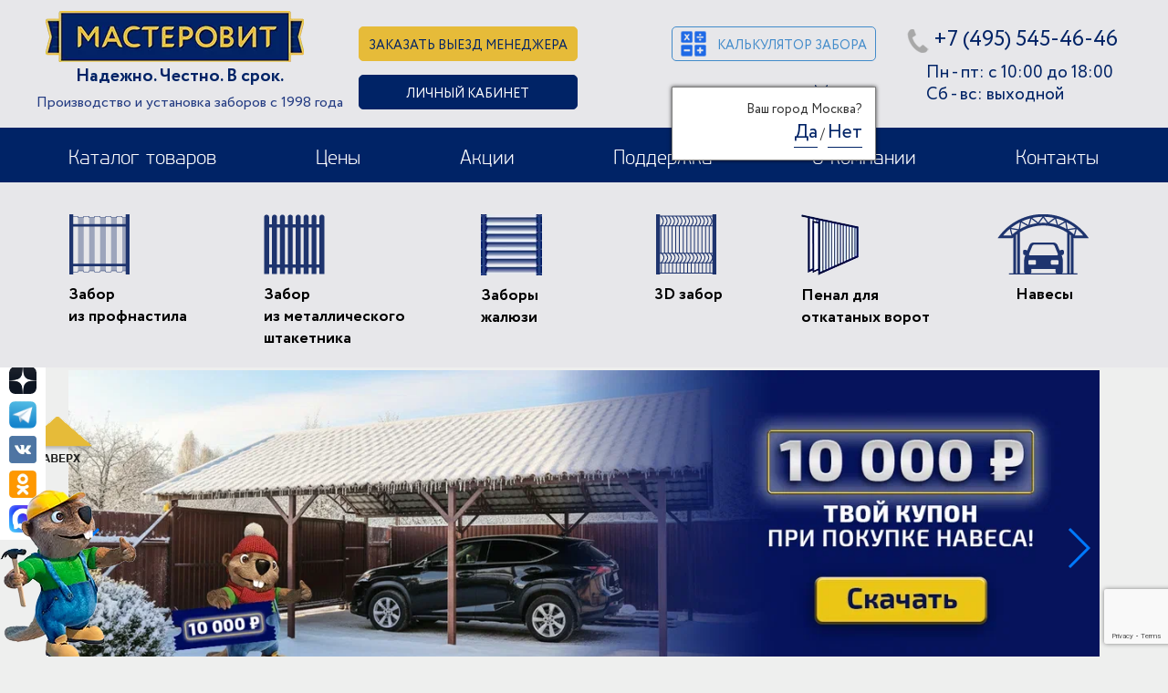

--- FILE ---
content_type: text/html; charset=UTF-8
request_url: https://www.masterovit.ru/vremennye-ogragzdeniya/
body_size: 48815
content:

<!DOCTYPE html>
<html lang="ru-ru" dir="ltr">
<head>
                <meta name="yandex-verification" content="9fc9afaf40efff86" />

    <!-- Google Tag Manager -->
    
    <!-- End Google Tag Manager -->

    <!-- Varioqub experiments -->
    <script type="text/javascript" data-skip-moving="true">
    (function(e, x, pe, r, i, me, nt){
    e[i]=e[i]||function(){(e[i].a=e[i].a||[]).push(arguments)},
    me=x.createElement(pe),me.async=1,me.src=r,nt=x.getElementsByTagName(pe)[0],nt.parentNode.insertBefore(me,nt)})
    (window, document, 'script', 'https://abt.s3.yandex.net/expjs/latest/exp.js', 'ymab');
    ymab('metrika.33185548', 'init'/*, {clientFeatures}, {callback}*/);
    </script>

    <base href="https://www.masterovit.ru/"/>
    
    <title>Временные строительные ограждения в Москве — низкие цены на переносное ограждение (СПО), установка под ключ от производителя МАСТЕРОВИТ</title>
    <link href="/favicon.ico" rel="shortcut icon" type="image/vnd.microsoft.icon"/>
    <meta name="viewport" content="width=device-width, initial-scale=1.0, maximum-scale=1.0, user-scalable=no"/>
    <meta name="HandheldFriendly" content="true"/>
    <meta name="apple-mobile-web-app-capable" content="YES"/>
    <meta name="format-detection" content="telephone=no">
    <meta name="SKYPE_TOOLBAR" content="SKYPE_TOOLBAR_PARSER_COMPATIBLE"/>

	
            <script src="https://www.google.com/recaptcha/api.js?render=6Ld9qboqAAAAAJ3uguql2D6JovcplbwhrOEcznqe"></script>

                                        
                	                                        
                                                
    

    <meta http-equiv="Content-Type" content="text/html; charset=UTF-8" />
<meta name="description" content="Строительные переносные ограждения (СПО) от компании МАСТЕРОВИТ. &#9989; Бесплатная доставка по Москве и Московской области в пределах 70 км от МКАД*. &#9989; Низкие цены на временные строительные ограждения. &#9989; Более 25 лет опыта производства заборов и навесов. &#128222; +7 (495) 545-46-46" />
<link href="/bitrix/js/ui/fonts/opensans/ui.font.opensans.css?16584657222555" type="text/css"  rel="stylesheet" />
<link href="/bitrix/js/main/popup/dist/main.popup.bundle.css?165846569828019" type="text/css"  rel="stylesheet" />
<link href="/local/templates/masterovit_renew/components/bitrix/catalog.section/.default/style.css?175162115817198" type="text/css"  rel="stylesheet" />
<link href="/local/templates/masterovit_renew/fonts/font-awesome/css/font-awesome.min.css?171767730431022" type="text/css"  data-template-style="true"  rel="stylesheet" />
<link href="/local/templates/masterovit_renew/dist/css/swiper.min.css?171767730417775" type="text/css"  data-template-style="true"  rel="stylesheet" />
<link href="/local/templates/masterovit_renew/dist/js/select2Buttons/select2Buttons.css?17176773041160" type="text/css"  data-template-style="true"  rel="stylesheet" />
<link href="/local/templates/masterovit_renew/js/scrollbar/jquery.mCustomScrollbar.css?171767730453330" type="text/css"  data-template-style="true"  rel="stylesheet" />
<link href="/local/templates/masterovit_renew/js/slick/slick.css?17176773041776" type="text/css"  data-template-style="true"  rel="stylesheet" />
<link href="/local/templates/masterovit_renew/js/slick/slick-theme.css?17176773043145" type="text/css"  data-template-style="true"  rel="stylesheet" />
<link href="/local/templates/masterovit_renew/css/jquery-modal.css?17176773043201" type="text/css"  data-template-style="true"  rel="stylesheet" />
<link href="/local/templates/masterovit_renew/js/selectric/selectric.css?17176773044171" type="text/css"  data-template-style="true"  rel="stylesheet" />
<link href="/local/templates/masterovit_renew/css/regions.css?17176773049466" type="text/css"  data-template-style="true"  rel="stylesheet" />
<link href="/local/templates/masterovit_renew/dist/css/mobile.css?171767730445068" type="text/css"  data-template-style="true"  rel="stylesheet" />
<link href="/local/templates/masterovit_renew/components/bitrix/menu/mobile_new/style.css?17176773044478" type="text/css"  data-template-style="true"  rel="stylesheet" />
<link href="/local/templates/masterovit_renew/components/bitrix/news.list/main-slider/style.css?1717677304549" type="text/css"  data-template-style="true"  rel="stylesheet" />
<link href="/local/templates/masterovit_renew/components/bitrix/menu/bottom_links/style.css?171767730462" type="text/css"  data-template-style="true"  rel="stylesheet" />
<link href="/local/templates/masterovit_renew/styles.css?176276537451148" type="text/css"  data-template-style="true"  rel="stylesheet" />
<link href="/local/templates/masterovit_renew/template_styles.css?1768994119581892" type="text/css"  data-template-style="true"  rel="stylesheet" />
<script type="text/javascript">if(!window.BX)window.BX={};if(!window.BX.message)window.BX.message=function(mess){if(typeof mess==='object'){for(let i in mess) {BX.message[i]=mess[i];} return true;}};</script>
<script type="text/javascript">(window.BX||top.BX).message({'JS_CORE_LOADING':'Загрузка...','JS_CORE_NO_DATA':'- Нет данных -','JS_CORE_WINDOW_CLOSE':'Закрыть','JS_CORE_WINDOW_EXPAND':'Развернуть','JS_CORE_WINDOW_NARROW':'Свернуть в окно','JS_CORE_WINDOW_SAVE':'Сохранить','JS_CORE_WINDOW_CANCEL':'Отменить','JS_CORE_WINDOW_CONTINUE':'Продолжить','JS_CORE_H':'ч','JS_CORE_M':'м','JS_CORE_S':'с','JSADM_AI_HIDE_EXTRA':'Скрыть лишние','JSADM_AI_ALL_NOTIF':'Показать все','JSADM_AUTH_REQ':'Требуется авторизация!','JS_CORE_WINDOW_AUTH':'Войти','JS_CORE_IMAGE_FULL':'Полный размер'});</script>

<script type="text/javascript" src="/bitrix/js/main/core/core.js?1660297387478527"></script>

<script>BX.setJSList(['/bitrix/js/main/core/core_ajax.js','/bitrix/js/main/core/core_promise.js','/bitrix/js/main/polyfill/promise/js/promise.js','/bitrix/js/main/loadext/loadext.js','/bitrix/js/main/loadext/extension.js','/bitrix/js/main/polyfill/promise/js/promise.js','/bitrix/js/main/polyfill/find/js/find.js','/bitrix/js/main/polyfill/includes/js/includes.js','/bitrix/js/main/polyfill/matches/js/matches.js','/bitrix/js/ui/polyfill/closest/js/closest.js','/bitrix/js/main/polyfill/fill/main.polyfill.fill.js','/bitrix/js/main/polyfill/find/js/find.js','/bitrix/js/main/polyfill/matches/js/matches.js','/bitrix/js/main/polyfill/core/dist/polyfill.bundle.js','/bitrix/js/main/core/core.js','/bitrix/js/main/polyfill/intersectionobserver/js/intersectionobserver.js','/bitrix/js/main/lazyload/dist/lazyload.bundle.js','/bitrix/js/main/polyfill/core/dist/polyfill.bundle.js','/bitrix/js/main/parambag/dist/parambag.bundle.js']);
BX.setCSSList(['/bitrix/js/main/lazyload/dist/lazyload.bundle.css','/bitrix/js/main/parambag/dist/parambag.bundle.css']);</script>
<script type="text/javascript">(window.BX||top.BX).message({'LANGUAGE_ID':'ru','FORMAT_DATE':'DD.MM.YYYY','FORMAT_DATETIME':'DD.MM.YYYY HH:MI:SS','COOKIE_PREFIX':'BITRIX_SM','SERVER_TZ_OFFSET':'10800','UTF_MODE':'Y','SITE_ID':'s1','SITE_DIR':'/','USER_ID':'','SERVER_TIME':'1769057259','USER_TZ_OFFSET':'0','USER_TZ_AUTO':'Y','bitrix_sessid':'391f1952233264023d0bec7ea5d1a32c'});</script>


<script type="text/javascript" src="/bitrix/js/main/popup/dist/main.popup.bundle.js?1658465698113772"></script>


<script type="text/javascript" src="/local/templates/masterovit_renew/js/common-reset.js?17176773041669"></script>
<script type="text/javascript" src="/local/templates/masterovit_renew/js/jquery.min.js?171767730495786"></script>
<script type="text/javascript" src="/local/templates/masterovit_renew/js/jquery-noconflict.js?171767730421"></script>
<script type="text/javascript" src="/local/templates/masterovit_renew/js/widgets/lightbox/js/lightbox.js?171767730424507"></script>
<script type="text/javascript" src="/local/templates/masterovit_renew/js/custom-select.js?17176773041718"></script>
<script type="text/javascript" src="/local/templates/masterovit_renew/js/inputmask.js?171767730451236"></script>
<script type="text/javascript" src="/local/templates/masterovit_renew/js/jquery.maskedinput.min.js?17176773048090"></script>
<script type="text/javascript" src="/local/templates/masterovit_renew/js/feedback_script.js?176234716925484"></script>
<script type="text/javascript" src="/local/templates/masterovit_renew/js/bootstrap.min.js?171767730431819"></script>
<script type="text/javascript" src="/local/templates/masterovit_renew/dist/js/select2Buttons/jQuery.select2Buttons.js?17176773042858"></script>
<script type="text/javascript" src="/local/templates/masterovit_renew/js/jquery.number.min.js?17176773046285"></script>
<script type="text/javascript" src="/local/templates/masterovit_renew/js/jquery.autocomplete.min.js?171767730412791"></script>
<script type="text/javascript" src="/local/templates/masterovit_renew/js/scrollbar/jquery.mCustomScrollbar.concat.min.js?171767730445479"></script>
<script type="text/javascript" src="/local/templates/masterovit_renew/js/mobile.js?17176773044449"></script>
<script type="text/javascript" src="/local/templates/masterovit_renew/js/form.js?173712388428450"></script>
<script type="text/javascript" src="/local/templates/masterovit_renew/js/script.js?175370248735637"></script>
<script type="text/javascript" src="/local/templates/masterovit_renew/js/slides.min.jquery.js?17176773047960"></script>
<script type="text/javascript" src="/local/templates/masterovit_renew/js/seo.js?1717677304948"></script>
<script type="text/javascript" src="/local/templates/masterovit_renew/js/marketing_goals.js?17488788035768"></script>
<script type="text/javascript" src="/local/templates/masterovit_renew/js/slick/slick.min.js?171767730442863"></script>
<script type="text/javascript" src="/local/templates/masterovit_renew/js/jquery.columnizer.js?171767730421279"></script>
<script type="text/javascript" src="/local/templates/masterovit_renew/js/regions.js?17176773046718"></script>
<script type="text/javascript" src="/local/templates/masterovit_renew/js/e-commerse.js?17176773041869"></script>
<script type="text/javascript" src="/local/templates/masterovit_renew/js/selectric/jquery.selectric.js?171767730435091"></script>
<script type="text/javascript" src="/local/templates/masterovit_renew/js/jquery-modal.js?17176773044953"></script>
<script type="text/javascript" src="/local/templates/masterovit_renew/components/bitrix/menu/mobile_new/script.js?1717677304581"></script>
<script type="text/javascript" src="/local/templates/masterovit_renew/components/bitrix/catalog.section/.default/script.js?17176773041532"></script>
<script type="text/javascript">var _ba = _ba || []; _ba.push(["aid", "489b697de8cc4fa24c30147c6c15d719"]); _ba.push(["host", "www.masterovit.ru"]); (function() {var ba = document.createElement("script"); ba.type = "text/javascript"; ba.async = true;ba.src = (document.location.protocol == "https:" ? "https://" : "http://") + "bitrix.info/ba.js";var s = document.getElementsByTagName("script")[0];s.parentNode.insertBefore(ba, s);})();</script>



        <link rel="canonical" href="https://www.masterovit.ru/vremennye-ogragzdeniya/"/>

            
    <!-- Le HTML5 shim and media query for IE8 support -->
    <!--[if lt IE 9]>
                <script type="text/javascript" src="/local/templates/masterovit_renew/js/base-bs3/respond.min.js"></script>
    <![endif]-->
    

        
    
                <style>                    </style>

	

<script type="text/javascript">!function(){var t=document.createElement("script");t.type="text/javascript",t.async=!0,t.src='https://vk.com/js/api/openapi.js?169',t.onload=function(){VK.Retargeting.Init("VK-RTRG-1794752-cAiJ7"),VK.Retargeting.Hit()},document.head.appendChild(t)}();</script><noscript><img src="https://vk.com/rtrg?p=VK-RTRG-1794752-cAiJ7" style="position:fixed; left:-999px;" alt=""/></noscript>
                        <!-- BEGIN JIVOSITE CODE {literal} -->
            <script type='text/javascript'>
                (function() {
                    var widget_id = 'pAIA5OYDcX';
                    var d = document;
                    var w = window;

                    function l() {
                        var s = document.createElement('script');
                        s.type = 'text/javascript';
                        s.async = true;
                        s.src = '//code.jivosite.com/script/widget/' + widget_id;
                        var ss = document.getElementsByTagName('script')[0];
                        ss.parentNode.insertBefore(s, ss);
                    }
                    if (d.readyState == 'complete') {
                        l();
                    } else {
                        if (w.attachEvent) {
                            w.attachEvent('onload', l);
                        } else {
                            w.addEventListener('load', l, false);
                        }
                    }
                })();
            </script>
            <!-- {/literal} END JIVOSITE CODE -->
            
<!-- Yandex.Metrika counter -->
<script type="text/javascript" >
   (function(m,e,t,r,i,k,a){m[i]=m[i]||function(){(m[i].a=m[i].a||[]).push(arguments)};
   m[i].l=1*new Date();
   for (var j = 0; j < document.scripts.length; j++) {if (document.scripts[j].src === r) { return; }}
   k=e.createElement(t),a=e.getElementsByTagName(t)[0],k.async=1,k.src=r,a.parentNode.insertBefore(k,a)})
   (window, document, "script", "https://mc.yandex.ru/metrika/tag.js", "ym");

   ym(61410760, "init", {
        clickmap:true,
        trackLinks:true,
        accurateTrackBounce:true
   });
</script>
<noscript><div><img src="https://mc.yandex.ru/watch/61410760" style="position:absolute; left:-9999px;" alt="" /></div></noscript>
<!-- /Yandex.Metrika counter -->

<script>
var settings = {
    /* Настройки которые надо менять */
    need: 30, // Сюда вписываем через какое количество секунд повторно отправлять цель, по умолчанию стоит 60, но можно указать и 30
    checkTime: 10, // секунды. период проверки. 
    //желательно, чтобы need было кратно checkTime
	IDmetrika: 33185548, // Сюда вписываем ИД Счетчика Яндекс Метрики
	/* Настройки которые надо менять */
}
 
/* 
## Инструкция по добавлению целей в Яндекс.Метрику ##
Если вы указываете в функции NEED шаг в 30 секунд, то в Метрике вы можете отслеживать цели с шагом в 30 секунд и цели событий добавляйте такие:
30sec
60sec
90sec
120sec
150sec и т.д.
 
Если вы указываете в функции NEED шаг в 60 секунд, то в Метрике вы можете отслеживать цели с шагом в 30 секунд и цели событий добавляйте такие:
60sec
120sec
180sec
240sec и т.д.
*/

/* БОЛЬШЕ В КОДЕ НИЧЕГО НЕ ТРОГАЕМ, ЦЕЛИ ТОЖЕ НЕ ПРАВИМ */

var metricsFn = function () {
    console.log(ActiveScore.timer);
    console.log(ActiveScore.need);
    var c1 = this.getCookie(this.cookieName);
    console.log(c1);
    if (ActiveScore.timer >= ActiveScore.need) {
        console.log("событие отправилось");
        /* Тут перечислять все что нужно будет вызвать по достижению цели */
        ym(settings.IDmetrika, "reachGoal", this.cookieName.slice(0, -3));
		
        /* Тут перечислять все что нужно будет вызвать по достижению цели */
    }
};

var ActiveScore = {
    need: settings.need,
    checkTime: settings.checkTime,
    loop: true,
    counter: 0,
    cookieName: "60sec_ap",
    sendFn: null,
    parts: 0,
    active_parts: 0,
    timer: 0,
    events: [
        "touchmove",
        "blur",
        "focus",
        "focusin",
        "focusout",
        "load",
        "resize",
        "scroll",
        "unload",
        "click",
        "dblclick",
        "mousedown",
        "mouseup",
        "mousemove",
        "mouseover",
        "mouseout",
        "mouseenter",
        "mouseleave",
        "change",
        "select",
        "submit",
        "keydown",
        "keypress",
        "keyup",
        "error",
    ],

    setEvents: function () {
        for (var index = 0; index < this.events.length; index++) {
            var eName = this.events[index];
            window.addEventListener(eName, function (e) {
                if (e.isTrusted && ActiveScore.period.events == false) {
                    ActiveScore.period.events = true;
                }
            });
        }
    },

    period: {
        start: 0,
        end: 0,
        events: false,
    },

    init: function (fn) {
        this.calcParts();
        this.setEvents();
        this.setStartCounter();
        if (this.checkCookie()) {
            this.sendFn = fn;
            this.start();
        }
    },

    readLastCookie: function () {
        var absurdlyLarge = 100000;
        for (var i = 1; i < absurdlyLarge; i++) {
            var cookie = this.getCookie(i * this.need + 'sec_ap');
            if (cookie != this.parts * this.parts) return { i: i, cookie: cookie };
        }
        return { i: 1, cookie: 0 };
    },

    setStartCounter: function () {
        var lastCookie = this.readLastCookie();
        this.counter = lastCookie.i - 1;
        this.active_parts = Number(lastCookie.cookie);
        this.cookieName = (this.counter + 1) * this.need + "sec_ap";
    },

    calcParts: function () {
        this.parts = Math.ceil(this.need / this.checkTime);
    },

    setPeriod: function () {
        this.period.start = this.microtime();
        this.period.end = this.period.start + this.checkTime;
        this.period.events = false;
    },

    microtime: function () {
        var now = new Date().getTime() / 1000;
        var s = parseInt(now);
        return s;
    },

    start: function () {
        this.setPeriod();
        this.runPeriod();
    },

    timeoutId: null,

    checkPeriod: function () {
        if (this.period.events == true) {
            this.active_parts = this.active_parts + 1;
            // console.log('В этой секции были действия');
        } else {
            // console.log('В этой секции НЕБЫЛО действия');
        }
        this.timer = this.active_parts * this.checkTime;
        console.log(
            this.active_parts + " / " + this.parts + " [" + this.timer + "]"
        );

        if (this.checkSecs()) {
        } else {
            this.start();
        }
        this.setCookie(this.cookieName, this.active_parts);
    },

    checkSecs: function () {
        if (this.timer >= this.need) {
            this.send();
            if (this.loop == true) {
                this.counter++;
                this.timer = 0;
                this.active_parts = 0;
                this.cookieName = (this.counter + 1) * this.need + "sec_ap";
                return false;
            } else {
                // console.log('Завершили проверку активности');
                return true;
            }
        }
        return false;
    },

    timeoutFn: function () {
        ActiveScore.checkPeriod();
    },

    runPeriod: function () {
        this.timeoutId = setTimeout(this.timeoutFn, this.checkTime * 1000);
    },

    send: function () {
        if (this.getCookie(this.cookieName) == this.parts * this.parts) {
            this.setStartCounter();
        } else {
            this.setCookie(this.cookieName, this.active_parts * this.active_parts);
        }
        this.sendFn();
    },

    checkCookie: function () {
        var c = this.getCookie(this.cookieName);
        if (c == null) {
            return true;
        } else {
            if (c == '') return true;
            c = parseInt(c);
            if (c >= this.parts) {
                // console.log('Скрипт даже не запустился...');
                if (this.loop == true) {
                    return true;
                }
                return false;
            } else {
                this.active_parts = c;
                return true;
            }
        }
    },

    setCookie: function (name, value, days) {
        var expires = "";
        if (days) {
            var date = new Date();
            date.setTime(date.getTime() + days * 24 * 60 * 60 * 1000);
            expires = "; expires=" + date.toUTCString();
        }
        document.cookie = name + "=" + (value || "") + expires + "; path=/";
    },
    getCookie: function (name) {
        var nameEQ = name + "=";
        var ca = document.cookie.split(";");
        for (var i = 0; i < ca.length; i++) {
            var c = ca[i];
            while (c.charAt(0) == " ") c = c.substring(1, c.length);
            if (c.indexOf(nameEQ) == 0) return c.substring(nameEQ.length, c.length);
        }
        return null;
    },
    eraseCookie: function (name) {
        document.cookie =
            name + "=; Path=/; Expires=Thu, 01 Jan 1970 00:00:01 GMT;";
    },
};

ActiveScore.init(metricsFn);
</script>

</head>
<body class="page_inner" data-city="" data-region="" data-userIP="13.59.236.156" data-cityMid="181">
<!-- Yandex.Metrika counter -->
<script type="text/javascript" >
   (function(m,e,t,r,i,k,a){m[i]=m[i]||function(){(m[i].a=m[i].a||[]).push(arguments)};
   m[i].l=1*new Date();
   for (var j = 0; j < document.scripts.length; j++) {if (document.scripts[j].src === r) { return; }}
   k=e.createElement(t),a=e.getElementsByTagName(t)[0],k.async=1,k.src=r,a.parentNode.insertBefore(k,a)})
   (window, document, "script", "https://mc.yandex.ru/metrika/tag.js", "ym");

   ym(33185548, "init", {
        clickmap:true,
        trackLinks:true,
        accurateTrackBounce:true,
        webvisor:true,
        trackHash:true,
        ecommerce:"dataLayer"
   });
</script>
<noscript><div><img src="https://mc.yandex.ru/watch/33185548" style="position:absolute; left:-9999px;" alt="" /></div></noscript>
<!-- /Yandex.Metrika counter --><input type="hidden" name="recaptcha_response" id="recaptchaResponse">
        <!-- Google Tag Manager (noscript) -->
    
    <!-- End Google Tag Manager (noscript) -->
    <div id="panel"></div>

<div class="mobileHeader">
    <div class="moblleBoxHeader">
        <a class="mobileHeaderLogo"
                            href="/"
             >
            <img src="/local/templates/masterovit_renew/images/logo_masterovit-mobile.svg" alt="Строительство заборов">
        </a>
                <div class="mobileHeader__right">
			<div class="dop-wrap">
				<a class="ico-calc" href="/kalkulyator-zabora/"></a>
				<a class="bottom-button call" href="tel:+74955454646"></a>
				<a class="ico-whatsapp" target="_blank" href="https://api.whatsapp.com/send?phone=74955454646"></a>
				<a class="ico-tg" target="_blank" href="https://t.me/ooomasterovit_bot"></a>
			</div>
            <div class="mobileHeader__menu">
                <img src="/local/templates/masterovit_renew/images/main-page/IconMenuHover.webp">
            </div>
            <a href="javascript:void(0)"
               class="mobileHeader__city regionsOpen mobileHeader__city_bottom">
                <span></span>
            </a>
        </div>
    </div>
</div>


<div class="menuMobile_box">
			<ul class="yw-allColumn menu6">
                <li id="topmenuli">
                    <div id="topmenuholder">
						
						<div class="title_sub-menu city">
							Ваш город: <a href="javascript:void(0)" class="mobileHeader__city regionsOpen mobileHeader__city_top">
								<span></span>
							</a>
						</div>
						<div class="title_sub-menu menu_time-work show-office"><span>График работы</span></div>
						<div class="offices">
							Пн - пт: с 10:00 до 18:00<br>Сб - вс: выходной
													</div>
						
						<div class="item-menu">
							                            <div class="title_sub-menu">
                                <a class="link" href="/sale/"><img src="/local/templates/masterovit_renew/images/ico/ico-sale.webp" width="32px"/><span>Акции</span></a>
                            </div>
							<div class="title_sub-menu">
								<a class="link" href="/kalkulyator-zabora/"><img src="/local/templates/masterovit_renew/images/ico/calc-menu.webp" /><span>Онлайн<br /> калькулятор</span></a>
							</div>
							<div class="title_sub-menu">
								<a class="link" href="/vyezdnoy-menedzher/"><img src="/local/templates/masterovit_renew/images/ico/icon_cars2-1_w32.webp" /><span>Заказать выезд<br /> менеджера</span></a>
							</div>
							<div class="title_sub-menu">
								<a class="bottom-button call open_popup" data-title=" " data-href="callbackNew_form">Заказать звонок</a>
							</div>
							<div class="title_sub-menu">
								<a class="link" href="/contact/"><img src="/local/templates/masterovit_renew/images/ico/icon_point.webp" /><span>Наши офисы</span></a>
							</div>
							<div class="title_sub-menu">
								<a class="link" href="/zabory-dlya-dachi/"><img src="/local/templates/masterovit_renew/images/icon-subMenu/dacha.webp" /><span>Заборы<br /> для дачи</span></a>
							</div>
							<ul>
								<li><a href="/zabory-iz-evroshtaketnika/">Заборы из евроштакетника</a></li>
								<li><a href="/zabori-iz-profnastila/">Заборы из профнастила</a></li>
								<li><a href="/3d/">Заборы 3D</a></li>
								<li><a href="/setka-rabitsa/">Заборы из сетки рабица</a></li>
								<li><a href="/metallicheskie-zabory/pod_derevo/">Металлические заборы под дерево</a></li>
								<li><a href="/zabory-dvuhstoronnie/">Заборы двусторонние</a></li>
								<li><a href="/vintovye-svai/zabory-na-svayakh/">Заборы на винтовых сваях</a></li>
								<li><a href="/kirpichnie-stolbi/">Заборы на монолитно-ленточном фундаменте с кирпичными столбами</a></li>
								<li><a href="/metallicheskie-zabory/">Заборы из металла</a></li>
								<li><a href="/zabori-iz-dereva/">Заборы из дерева</a></li>
								<li><a href="/price/byudzhetnye-zabory/">Бюджетные заборы</a></li>
								<li><a href="/sekcionnie-zabori-profilnie/">Секционные заборы профильные</a></li>
								<li><a href="/agurnie-zabori/">Ажурные заборы</a></li>
							</ul>
						</div>
						<div class="item-menu">
							<div class="title_sub-menu">
								<div class="link"><img src="/local/templates/masterovit_renew/images/icon-subMenu/hi-tech.webp" /><span>Заборы<br /> HI-TECH</span></div>
							</div>
							<ul>
								<li><a href="/zabor-zhalyuzi/">Заборы жалюзи</a></li>
								<li><a href="/zabory-rancho/">Заборы ранчо</a></li>
								<li><a href="/zabory-s-eksklyuzivnymi-pokrytiyami-ot-severstal/">Заборы с эксклюзивными покрытиями от Северсталь</a></li>
							</ul>
						</div>
						<div class="item-menu">
							<div class="title_sub-menu">
								<a class="link" href="/navesi/"><img src="/local/templates/masterovit_renew/images/icon-subMenu/navesi.webp" /><span>Навесы</span></a>
							</div>
							<ul>
								<li><a href="/navesi-dlya-avtomobiley/">Навесы для автомобилей</a></li>
								<li><a href="/arochnye-navesi/">Арочные навесы</a></li>
								<li><a href="/arochnye-odnoskatnye-navesi/">Полуарочные навесы</a></li>
								<li><a href="/odnoskatnye-navesi/">Односкатные навесы</a></li>
								<li><a href="/dvuskatnye-navesi/">Двускатные навесы</a></li>
								<li><a href="/navesi-iz-polikarbonata/">Навесы из поликарбоната</a></li>
								<li><a href="/navesi-iz-profnastila/">Навесы из профнастила</a></li>
								<li><a href="/navesi-iz-metallocherepicy/">Навесы из металлочерепицы</a></li>
								<li><a href="/navesy-iz-gibkoy-cherepitsy/">Навесы из гибкой черепицы</a></li>
							</ul>
						</div>
						<div class="item-menu">
							<div class="title_sub-menu">
								<div class="link"><img src="/local/templates/masterovit_renew/images/icon-subMenu/vint-svai.webp" /><span>Винтовые сваи</span></div>
							</div>
							<ul>
								<li><a href="/vintovye-svai/">Цены на сваи</a></li>
								<li><a href="/vintovye-svai/zabory-na-svayakh/">Заборы на сваях</a></li>
								<li><a href="/vintovye-svai/otkatnye-vorota-na-svayakh/">Ворота и калитки на винтовых сваях</a></li>
							</ul>
						</div>
						<div class="item-menu">
								<div class="title_sub-menu">
										<a class="link" href="/vorota/"><img src="/local/templates/masterovit_renew/images/icon-subMenu/vorota-otkat.webp" /><span>ВОРОТА</span></a>
								</div>
								<ul>
										<li><a href="/otkatnie-vorota/">Откатные ворота</a></li>
										<li><a href="/penaly-dlya-otkatnykh-vorot/">Пенал для откатных ворот</a></li>
										<li><a href="/vorota-raspashnye/">Распашные ворота</a></li>
								</ul>
						</div>
						<div class="item-menu">
							<div class="title_sub-menu">
								<div class="link"><img src="/local/templates/masterovit_renew/images/icon-subMenu/business.webp" /><span>Ограждения</span></div>
							</div>
							<ul>
								<li><a href="/vremennye-ogragzdeniya/">Строительные ограждения</a></li>
								<li><a href="/metallicheskie-zabory/perforirovannyye-stroitelnyye-ograzhdeniya/">Перфорированные ограждения</a></li>
								<li><a href="/konteynernye-ploshchadki-dlya-tbo/">Контейнерные площадки для ТБО</a></li>
								<li><a href="/gazonnie-ogragdeiya/">Газонные ограждения</a></li>
								<li><a href="/sekcionnye-zabori-iz-setki/">Секционные заборы из сетки</a></li>
								<li><a href="/zabory-dlya-sportivnoy-ploschadki/">Ограждения спортивных площадок</a></li>
								<li><a href="/promyshlennyie-ograzhdeniya/">Промышленные ограждения</a></li>
							</ul>
						</div>
						<div class="item-menu">
							<div class="title_sub-menu">
								<div class="link"><img src="/local/templates/masterovit_renew/images/icon-subMenu/other.webp" /><span>Другое</span></div>
							</div>
							<ul>
                <li><a href="/zayezdy-na-uchastok/">Заезды на участок</a></li>
								<li><a href="/betonirovanie-ploshchadki/">Бетонные площадки</a></li>
								<li><a href="/lentochniy-fundament-dlya-zabora/">Ленточный фундамент для забора</a></li>
								<li><a href="/sad-mebel/">Садовая мебель и аксессуары</a></li>
								<li><a href="/mangaly/">Дизайнерские мангалы</a></li>
								<li><a href="/furnitura/">Фурнитура</a></li>
								<li><a href="/vypolnennye-raboty/">Наши работы</a></li>
								<li><a class="link" href="/technologii-montazha/">Технологии монтажа</a></li>
							</ul>
						</div>
						<div class="item-menu">
							<div class="title_sub-menu">
								<a class="link" href="/materialy/"><img src="/local/templates/masterovit_renew/images/icon-subMenu/material.webp" /><span>Материалы</span></a>
							</div>
							<ul>
								<li><a href="/materialy/profnastil-dlya-zabora/">Профнастил</a></li>
								<li><a href="/materialy/rabica-dlya-zabora/">Сетка рабица</a></li>
								<li><a href="/materialy/metallicheskiy-shtaketnik-dlya-zabora/">Металлический штакетник</a></li>
							</ul>
						</div>
                        <div class="item-menu">
                            <div class="title_sub-menu">
                                <a class="link" href="/kalkulyator-zabora/"><img src="/local/templates/masterovit_renew/images/icon-subMenu/material.webp" /><span>Калькулятор стоимости заборов</span></a>
                            </div>
                            <ul>
                                <li><a href="/raschet-zabora-iz-profnastila/">Из профнастила</a></li>
                                <li><a href="/raschet-zabora-iz-evrochtaketnika/">Из евроштакетника</a></li>
                                <li><a href="/raschet-zabora-iz-setki-rabica/">Из сетки рабица</a></li>
                                <li><a href="/raschet-zabora-iz-dereva/">Из дерева</a></li>
                            </ul>
                        </div>
						<div class="item-menu">
							<div class="title_sub-menu">
								<div class="link"><span>Клиентам</span></div>
							</div>
							<ul>
								<li><a href="/logistika/">Доставка</a></li>
								<li><a href="/payment_term/">Способы оплаты</a></li>
								<li><a href="/rassrochka/">Рассрочка</a></li>
								<li><a href="/garantia_kachestva/">Гарантия</a></li>
								<li><a href="/price/">Цены</a></li>
								<li><a href="/clients/">Отзывы</a></li>
								<li><a href="/clients/video-reviews/">Видеоотзывы</a></li>
								<li><a href="/sale/">Акции</a></li>
								<li><a target="_blank" rel="nofollow" href="https://masterovit.info/">Личный кабинет</a></li>
								<li><a href="/podderzhka/">Поддержка</a></li>
								<li><a href="/staty/">Статьи</a></li>
								<li><a href="/sertifikaty/">Сертификаты</a></li>
								<li><a href="/nashi-obekty/">Выполненные проекты</a></li>
							</ul>
						</div>
						<div class="item-menu">
							<div class="title_sub-menu">
								<div class="link"><span>О компании</span></div>
							</div>
							<ul>
								<li><a href="/our-production/">Наше производство</a></li>
								<li><a href="/technologii-montazha/">Технологии монтажа</a></li>
								<li><a href="/vypolnennye-raboty/">Наши работы</a></li>
								<li><a href="/video/">Видео</a></li>
								<li><a href="/contact/">Контакты</a></li>
							</ul>
						</div>
						<div class="item-menu">
							<div class="title_sub-menu">
								<div class="link"><span>Правовая информация</span></div>
							</div>
							<ul>
								<li><a href="/privacy_policy/">Политика конфиденциальности</a></li>
								<li><a href="/user-agreement/">Пользовательское соглашение</a></li>
								<li><a href="/pesonal/">Согласие на обработку персональных данных</a></li>
								<li><a href="/politika-obrabotki-dannykh/">Политика в отношении обработки персональных данных</a></li>
								<li><a href="/pravovaya-informacziya/">Политика обработки cookie-файлов</a></li>
								<li><a href="/consent-advert/">Согласие на получение рассылки информационно - рекламных материалов</a></li>
								<li><a href="/tekhnicheskie-usloviya-zabory-i-ograzhdeniya/">Технические условия заборы и ограждения</a></li>
							</ul>
						</div>
						
						<div class="item-menu menu-info">
							<div class="item_menu-info">
								<a href="tel:+74955454646" class="mobileHeader__phone">
									<span>+7 (495) 545-46-46</span>
								</a>
							</div>
							<div class="item_menu-info">
								<p class="mobileHeader__times">
									Пн - пт: с 10:00 до 18:00<br>Сб - вс: выходной
								</p>
							</div>
						</div>
						
                    </div>
                </li>
            </ul>
		</div>
<div class="mobileFooter">
    <div class="mobileFooterUp"><span>Наверх</span></div>
</div>


<div class="t3-wrapper ">
<script type="application/ld+json">
{
  "@context": "https://schema.org",
  "@type": "Organization",
  "url": "https://www.masterovit.ru/",
  "logo": "/local/templates/masterovit_renew/images/main-page/masterovit-logo.webp"
}
</script>
<header class="header">
    <div class="head-brianding">
        <div class="logo-wrap">
            <a class="logo"
                                    href="/"
                 >
                <img src="/local/templates/masterovit_renew/images/main-page/masterovit-logo.webp" alt="Строительство заборов">
            </a>

            <span style="font-size: 1.25em;font-weight: 700;color: #002366;margin-top: 4px;margin-left: 43px;">Надежно. Честно. В срок.</span>
            <span style="color: #233b82;margin-top: 5px;">Производство и установка заборов с 1998 года</span>
        </div>
        <div class="geo-calc-wrap">
            <div class="geo-box desktop">
                <div class="calc-box">
                    <a href="/kalkulyator-zabora/" onclick=" yaCounter33185548.reachGoal('OnlineCalc_click');">
                        <span style="vertical-align: middle;margin-bottom: -4px;">Калькулятор забора</span>
                    </a>
                </div>
                
<div class="citychange">
            <div id="isityourcity">
            Ваш город Москва?<br/>
            <a href="#yes">Да</a> / <a href="javascript:void(0)" class="regionsOpen">Нет</a>
        </div>
        <div class="citychange__value">
        <a href="javascript:void(0)" class="regionsOpen">Москва</a>
    </div>
</div>

<!--1294827520  1294860287  77.45.128.0 - 77.45.255.255 RU  889-->            </div>
            <div class="geo-calc-layout">
                                <div class="manager-box">
                    <a href="/vyezdnoy-menedzher/#link-man" class="button_vuesd button_vuesd_new" id="454545" >
                        <span style="vertical-align: middle;margin-bottom: -4px;">Заказать выезд менеджера</span>
                    </a>
                    <a target="blank_" style="margin-top: 15px; justify-content: center;" href="https://masterovit.info/" class="button_vuesd">
                        <span style="vertical-align: middle;margin-bottom: -4px;">Личный кабинет</span>
                    </a>
                </div>
            </div>
        </div>
        <div class="telephone-wrap" >
            <p>
                <img src="/local/templates/masterovit_renew/images/main-page/telephoneIcon-header.webp">
                <a class="mgo-number-16171" href="tel:+74955454646" onclick=" yaCounter33185548.reachGoal('phone_click');">+7 (495) 545-46-46</a>
            </p>
            <p style="font-size: 0.8em; text-align: left; margin-left: 30px;" class="city_work_time">
                Пн - пт: с 10:00 до 18:00<br>Сб - вс: выходной
            </p>
        </div>
    </div>

    <div class="main-menu">
        
    <ul class="nav nav-pills nav-stacked" id="top_menu2">
        <li style="display: none;" class="visible-scroll"><a href="javascript:void(0)" onclick="showSubMenu();"><img src="/local/templates/masterovit_renew/images/main-page/IconMenuHover.webp" /></a></li>
        <li class="catalog-list" style="position: initial;">
                                    <a class="title-item-menu">Каталог товаров</a>
             <ul class="yw-allColumn menu6 asd5">
                <li id="topmenuli">
                    <div id="topmenuholder">
						<div class="item-menu">
							<div class="title_sub-menu">
								<a class="link" href="/zabory-dlya-dachi/"><img src="/local/templates/masterovit_renew/images/icon-subMenu/dacha.webp" /><span>Заборы<br /> для дачи</span></a>
							</div>
							<ul>
								<li><a href="/zabory-iz-evroshtaketnika/">Заборы из евроштакетника</a></li>
								<li><a href="/zabori-iz-profnastila/">Заборы из профнастила</a></li>
								<li><a href="/3d/">Заборы 3D</a></li>
								<li><a href="/setka-rabitsa/">Заборы из сетки рабица</a></li>
								<li><a href="/metallicheskie-zabory/pod_derevo/">Металлические заборы под дерево</a></li>
								<li><a href="/zabory-dvuhstoronnie/">Заборы двусторонние</a></li>
								<li><a href="/vintovye-svai/zabory-na-svayakh/">Заборы на винтовых сваях</a></li>
								<li><a href="/kirpichnie-stolbi/">Заборы на монолитно-ленточном фундаменте с кирпичными столбами</a></li>
								<li><a href="/metallicheskie-zabory/">Заборы из металла</a></li>
								<li><a href="/zabori-iz-dereva/">Заборы из дерева</a></li>
								<li><a href="/sekcionnie-zabori-profilnie/">Секционные заборы профильные</a></li>
								<li><a href="/agurnie-zabori/">Ажурные заборы</a></li>
							</ul>
						</div>
						<div class="item-menu">
							<div class="title_sub-menu">
								<div class="link"><img src="/local/templates/masterovit_renew/images/icon-subMenu/hi-tech.webp" /><span>Заборы<br /> HI-TECH</span></div>
							</div>
							<ul>
								<li><a href="/zabor-zhalyuzi/">Заборы жалюзи</a></li>
								<li><a href="/zabory-rancho/">Заборы ранчо</a></li>
								<li><a href="/zabory-iz-evroshtaketnika/gorizontalnyy-shtaketnik/">Горизонтальный забор из евроштекетника</a></li>
								<li><a href="/zabory-s-eksklyuzivnymi-pokrytiyami-ot-severstal/">Заборы с эксклюзивными покрытиями от Северсталь</a></li>
							</ul>
						</div>
						<div class="item-menu">
							<div class="title_sub-menu">
								<a class="link" href="/navesi/"><img src="/local/templates/masterovit_renew/images/icon-subMenu/navesi.webp" /><span>Навесы</span></a>
							</div>
							<ul>
								<li><a href="/navesi-dlya-avtomobiley/">Навесы для автомобилей</a></li>
								<li><a href="/arochnye-navesi/">Арочные навесы</a></li>
								<li><a href="/arochnye-odnoskatnye-navesi/">Полуарочные навесы</a></li>
								<li><a href="/odnoskatnye-navesi/">Односкатные навесы</a></li>
								<li><a href="/dvuskatnye-navesi/">Двускатные навесы</a></li>
								<li><a href="/navesi-iz-polikarbonata/">Навесы из поликарбоната</a></li>
								<li><a href="/navesi-iz-profnastila/">Навесы из профнастила</a></li>
								<li><a href="/navesi-iz-metallocherepicy/">Навесы из металлочерепицы</a></li>
								<li><a href="/navesy-iz-gibkoy-cherepitsy/">Навесы из гибкой черепицы</a></li>
								<li><a href="/navesi-s-hozblokom/">Навесы с хозблоком</a></li>
							</ul>
						</div>
						<div class="item-menu">
							<div class="title_sub-menu">
								<div class="link"><img src="/local/templates/masterovit_renew/images/icon-subMenu/vint-svai.webp" /><span>Винтовые сваи</span></div>
							</div>
							<ul>
								<li><a href="/vintovye-svai/">Цены на сваи</a></li>
								<li><a href="/vintovye-svai/zabory-na-svayakh/">Заборы на сваях</a></li>
								<li><a href="/vintovye-svai/otkatnye-vorota-na-svayakh/">Ворота и калитки на винтовых сваях</a></li>
							</ul>
						</div>
						<div class="item-menu">
								<div class="title_sub-menu">
										<a class="link" href="/vorota/"><img src="/local/templates/masterovit_renew/images/icon-subMenu/vorota-otkat.webp" /><span>ВОРОТА</span></a>
								</div>
								<ul>
										<li><a href="/otkatnie-vorota/">Откатные ворота</a></li>
										<li><a href="/penaly-dlya-otkatnykh-vorot/">Пенал для откатных ворот</a></li>
										<li><a href="/vorota-raspashnye/">Распашные ворота</a></li>
								</ul>
						</div>
						<div class="item-menu">
							<div class="title_sub-menu">
								<div class="link"><img src="/local/templates/masterovit_renew/images/icon-subMenu/business.webp" /><span>Ограждения</span></div>
							</div>
							<ul>
								<li><a href="/vremennye-ogragzdeniya/">Строительные ограждения</a></li>
                <li><a href="/metallicheskie-zabory/perforirovannyye-stroitelnyye-ograzhdeniya/">Перфорированные ограждения</a></li>
                <li><a href="/konteynernye-ploshchadki-dlya-tbo/">Контейнерные площадки для ТБО</a></li>
								<li><a href="/gazonnie-ogragdeiya/">Газонные ограждения</a></li>
								<li><a href="/sekcionnye-zabori-iz-setki/">Секционные заборы из сетки</a></li>
								<li><a href="/zabory-dlya-sportivnoy-ploschadki/">Ограждения спортивных площадок</a></li>
								<li><a href="/promyshlennyie-ograzhdeniya/">Промышленные ограждения</a></li>
							</ul>
						</div>
						<div class="item-menu">
							<div class="title_sub-menu">
								<div class="link"><img src="/local/templates/masterovit_renew/images/icon-subMenu/other.webp" /><span>Другое</span></div>
							</div>
							<ul>
                <li><a href="/zayezdy-na-uchastok/">Заезды на участок</a></li>
								<li><a href="/betonirovanie-ploshchadki/">Бетонные площадки</a></li>
								<li><a href="/lentochniy-fundament-dlya-zabora/">Ленточный фундамент для забора</a></li>
								<li><a href="/sad-mebel/">Садовая мебель и аксессуары</a></li>
								<li><a href="/mangaly/">Дизайнерские мангалы</a></li>
								<li><a href="/furnitura/">Фурнитура</a></li>
								<li><a href="/vypolnennye-raboty/">Наши работы</a></li>
                                <li><a class="link" href="/technologii-montazha/">Технологии монтажа</a></li>
							</ul>
						</div>
						
						<div class="item-menu">
							<div class="title_sub-menu">
								<a class="link" href="/materialy/"><img src="/local/templates/masterovit_renew/images/icon-subMenu/material.webp" /><span>Материалы</span></a>
							</div>
							<ul>
								<li><a href="/materialy/profnastil-dlya-zabora/">Профнастил</a></li>
								<li><a href="/materialy/rabica-dlya-zabora/">Сетка рабица</a></li>
								<li><a href="/materialy/metallicheskiy-shtaketnik-dlya-zabora/">Металлический штакетник</a></li>
							</ul>
						</div>
                        <div class="item-menu">
                            <div class="title_sub-menu">
                                <a class="link" href="/kalkulyator-zabora/"><img src="/local/templates/masterovit_renew/images/icon-subMenu/material.webp" /><span>Калькулятор стоимости заборов</span></a>
                            </div>
                            <ul>
                                <li><a href="/raschet-zabora-iz-profnastila/">Из профнастила</a></li>
                                <li><a href="/raschet-zabora-iz-evrochtaketnika/">Из евроштакетника</a></li>
                                <li><a href="/raschet-zabora-iz-setki-rabica/">Из сетки рабица</a></li>
                                <li><a href="/raschet-zabora-iz-dereva/">Из дерева</a></li>
                            </ul>
                        </div>
                    </div>
                </li>
            </ul>
        </li>
                    <li class="">
                                    <a class="title-item-menu" href="/price/">Цены</a>
                            </li>
                    <li class="">
                                    <a class="title-item-menu" href="/sale/">Акции</a>
                            </li>
                    <li class="">
                                    <a class="title-item-menu" href="/podderzhka/">Поддержка</a>
                            </li>
                    <li class="">
                                    <a class="title-item-menu" href="/delaem-nadezhnye-zabory/">О компании</a>
                            </li>
                    <li class="">
                                    <a class="title-item-menu" href="/contact/">Контакты</a>
                            </li>
            </ul>
    </div>

        <div class="sub-menu">
        
<ul class="tags-navigation">

						<li  >
				<a href="/zabori-iz-profnastila/">
									        <img src="/local/templates/masterovit_renew/images/icon-subMenu/profnastil2.webp" />
				    					<span>Забор<br/> из профнастила</span>
				</a>
			</li>
						<li  >
				<a href="/zabory-iz-evroshtaketnika/">
									        <img src="/local/templates/masterovit_renew/images/icon-subMenu/shtaketnik2.webp" />
				    					<span>Забор<br/> из&nbsp;металлического<br/> штакетника</span>
				</a>
			</li>
						<li  >
				<a href="/zabor-zhalyuzi/">
									        <img src="/local/templates/masterovit_renew/images/icon-subMenu/zhaluzi.webp" />
				    					<span>Заборы<br/> жалюзи</span>
				</a>
			</li>
						<li  >
				<a href="/3d/">
									        <img src="/local/templates/masterovit_renew/images/icon-subMenu/3d2.webp" />
				    					<span>3D забор</span>
				</a>
			</li>
						<li  >
				<a href="/penaly-dlya-otkatnykh-vorot/">
									        <img src="/local/templates/masterovit_renew/images/icon-subMenu/penal2-v1.webp" />
				    					<span>Пенал для <br />откатаных ворот</span>
				</a>
			</li>
						<li  >
				<a href="/navesi-dlya-avtomobiley/">
									        <img src="/local/templates/masterovit_renew/images/icon-subMenu/naves2.webp" />
				    					<span>Навесы</span>
				</a>
			</li>
	
</ul>
    </div>
        <input type="hidden" class="city_id" value="181">
    <div class="regions">
        <div class="regions__loader">
            <span class="fa fa-spinner fa-pulse fa-3x fa-fw"></span>
        </div>
        <form class="regions__form">
            <div class="regions__title">Укажите ваш регион</div>
            <div class="regions__wrap regions__wrap_1">
                <div class="regions__field"><input type="text" name="region-name"></div>
                <button class="regions__button regionsClose regions__button_close" type="button">Отменить</button>
                <input type="submit" class="regions__button" value="Сохранить">
            </div>
            <input type="hidden" value="" name="region-id">
            <div class="regions__wrap regions__wrap_2">
                <div class="regions__listOpen">
                    <span>Выбрать из списка</span>
                </div>
            </div>
            <div class="regionsListWrap"></div>
        </form>
    </div>

</header>

<!--noindex-->
<div class="regions dubl_block" style="display: none;">
    <div class="regions__loader">
        <span class="fa fa-spinner fa-pulse fa-3x fa-fw"></span>
    </div>
    <form class="regions__form">
        <div class="regions__title">Укажите ваш регион</div>
        <div class="regions__wrap regions__wrap_1">
            <div class="regions__field"><input type="text" name="region-name"></div>
            <button class="regions__button regionsClose regions__button_close" type="button">Отменить</button>
            <input type="submit" class="regions__button" value="Сохранить">
        </div>
        <input type="hidden" value="" name="region-id">
        <div class="regions__wrap regions__wrap_2">
            <div class="regions__listOpen">
                <span>Выбрать из списка</span>
            </div>
        </div>
        <div class="regionsListWrap"></div>
    </form>
</div>
<!--/noindex-->



    <div id="t3-header" class="t3-header">
        <div class="container">



        <pre style="display: none">/vremennye-ogragzdeniya/</pre>
    

<div class="swiper-container">
	<div class="swiper-wrapper">
								
				
			

								
				
			

								
				
			

								
				
			

								
				
			

								
				
					
						<div class="swiper-slide" id="bx_3218110189_89444">
							                                                                                                                    							<a href="/upload/iblock/cb9/v086hfph4o3myd74n9aysf6ue00e72ez/sayt.webp" download="">
																	<img class="preview_picture swiper-lazy" data-src="/upload/iblock/cb9/v086hfph4o3myd74n9aysf6ue00e72ez/sayt.webp" alt="10000 руб" title="10000 руб"	/>
															</a>

						</div>

					
				
			

								
				
			

		
	</div>
    <div class="swiper-pagination"></div>
    <div class="swiper-button-next"></div>
    <div class="swiper-button-prev"></div>
</div>

<script src="/local/templates/masterovit_renew/dist/js/swiper.min.js"></script>
<!-- Initialize Swiper -->
<script>
    var swiper = new Swiper('.swiper-container', {
    		lazyLoading: true,
        pagination: '.swiper-pagination',
        paginationClickable: true,
        nextButton: '.swiper-button-next',
        prevButton: '.swiper-button-prev',
        spaceBetween: 30,
        speed: 700,
        loop: true,
        autoplay: 5000
    });
</script>
    
            <div class="row"><div class="col-xs-12 col-sm-8 logo hidden-xs"></div></div>
        </div>
    </div>

    <div
        class="t3-sl t3-sl-1 hidden-xs"        style="background: none;">
        <div class="link-home visible-xs ">
            <div class="custom">
                <p class="text-1">9 офисов продаж</p>
                <p class="text-2">3 производственных цеха</p>
                <p class="text-3">19 лет опыта</p>
                <p class="text-4">Низкие цены</p>
                <p class="text-5">Выездной специалист</p>
                <p class="text-6">Гарантия качества материалов</p>
                <div class="clear"></div>
            </div>
        </div>
        <div class="container">
                        
        </div>
    </div>

    <div id="t3-mainbody" class="container t3-mainbody -">
        <div class="row">
            <div id="t3-content" class="t3-content">
                <div>
                    <div class="item-page clearfix">
                        <div>
                            <div class="moduletable">
<ol class="breadcrumb" itemscope itemtype="http://schema.org/BreadcrumbList">
<li class="active">
<span class="hasTooltip"><span class="fa fa-map-marker" data-toggle="tooltip" title="Вы здесь: "></span></span>
</li>
			<li itemprop="itemListElement" itemscope itemtype="http://schema.org/ListItem">
				
				<meta itemprop="name" content="Главная"/><a  itemprop="item" href="/" class="pathway"><span>
					Главная
				</a></span>
				<meta itemprop="position" content="1" />
			</li>
			<li itemprop="itemListElement" itemscope itemtype="http://schema.org/ListItem">
				<span class="divider"><img src="/local/templates/masterovit_renew/images/system/arrow.webp" alt="" /></span>
				<span>Временные строительные ограждения</span>
				<a itemprop="item" href = https://www.masterovit.ru/vremennye-ogragzdeniya/></a>
				<meta itemprop="position" content="2" />
				<meta itemprop="name" content="Временные строительные ограждения"/>
			</li></ol></div>                                                      
                                <!--noindex-->
                                                                <div itemprop="image" itemscope itemtype="https://schema.org/ImageObject" style="display: none;">
                                    <img itemprop="url" src="/images/icon-1.webp" alt="" style="display: none;">
                                    <meta itemprop="image" content="https://www.masterovit.ru/images/icon-1.webp">
                                    <meta itemprop="width" content="600">
                                    <meta itemprop="height" content="400">
                                </div>
                                                                <!--/noindex-->
                                <section
                                        class="article-intro article-content clearfix" itemprop="articleBody">
                                    






<div class="formedal">
        <h1 class="style-h1" class="article-title">
        Временные строительные ограждения    </h1>


    	 <style>
    .product-title table {
        width: 100%;
    }
    .product-title table td {
        border: none;
        vertical-align: bottom;
    }
    .product-title table td:last-child {
        width: 150px;
    }
    .awards-logo-product {
        margin-top: -60px;
    }
    .awards-logo-product img {
        width: 150px;
    }
    @media (max-width: 400px) {
        .product-title table td:last-child {
            display: none;
        }
    }
</style>
<div class="awards-logo-product awards-logo-home">
    <a onclick="refreshSlider();" data-lightbox="inline-awards; type:inline" href="#inline-awards"><img src="/images/awards-logo.webp" alt=""></a>
</div>
<style>
    #inline-awards table {
        width: 100%;
    }
    #inline-awards td {
        text-align: center;
        vertical-align: middle;
        border: none;
        padding: 5px;
    }
    #inline-awards td img {
        max-height: 600px;
        max-width: 100%;
    }
</style>
<div style="display: none;">
    <div id="inline-awards" class="pop-gal">
		<div class="slider-custom-wrp-diploms">
                <ul class="js-slider-custom-diploms slider-custom slider-custom-diploms">
					<li><a href="/images/delaem-nadezhnye-zabory/sert1.webp" title="Сертификат 01" data-lightbox="group:diplom; type:image" itemprop="image"><img src=	"/images/delaem-nadezhnye-zabory/sert1.webp" alt="Сертификат 01" title="Сертификат 01"></a></li>
					<li><a href="/images/diplom/diplom-11.webp" title="Диплом 2021" data-lightbox="group:diplom; type:image" itemprop="image"><img src="/images/diplom/diplom-11.webp" alt="Диплом 2021" title="Диплом 2021"></a></li>
					<li><a href="/images/diplom/diplom-02.webp" title="Диплом 10-2021" data-lightbox="group:diplom; type:image" itemprop="image"><img src="/images/diplom/diplom-02.webp" alt="Диплом 10-2021" title="Диплом 10-2021"></a></li> 
					<li><a href="/images/diplom/diplom-01.webp" title="Диплом 2018" data-lightbox="group:diplom; type:image" itemprop="image"><img src="/images/diplom/diplom-01.webp" alt="Диплом 2018" title="Диплом 2018"></a></li>
					<li><a href="/images/diplom/diplom-06.webp" title="Диплом 2016" data-lightbox="group:diplom; type:image" itemprop="image"><img src="/images/diplom/diplom-06.webp" alt="Диплом 2016" title="Диплом 2016"></a></li>
					<li><a href="/images/diplom/diplom-04.webp" title="Диплом НТПЗ" data-lightbox="group:diplom; type:image" itemprop="image"><img src="/images/diplom/diplom-04.webp" alt="Диплом НТПЗ" title="Диплом НТПЗ"></a></li>
					<li><a href="/images/diplom/diplom-09.webp" title="Премия №1" data-lightbox="group:diplom; type:image" itemprop="image"><img src="/images/diplom/diplom-09.webp" alt="Премия №1" title="Премия №1"></a></li>
					<li><a href="/images/diplom/diplom-08.webp" title="Диплом 2015" data-lightbox="group:diplom; type:image" itemprop="image"><img src="/images/diplom/diplom-08.webp" alt="Диплом 2015" title="Диплом 2015"></a></li>
					<li><a href="/images/diplom/diplom-07.webp" title="Диплом 2014" data-lightbox="group:diplom; type:image" itemprop="image"><img src="/images/diplom/diplom-07.webp" alt="Диплом 2014" title="Диплом 2014"></a></li>
					<li><a href="/images/diplom/diplom-05.webp" title="Благодарственное письмо НТПЗ" data-lightbox="group:diplom; type:image" itemprop="image"><img src="/images/diplom/diplom-05.webp" alt="Благодарственное письмо НТПЗ" title="Благодарственное письмо НТПЗ"></a></li>
					<li><a href="/images/diplom/diplom-10.webp" title="Свидетельство" data-lightbox="group:diplom" itemprop="image"><img src="/images/diplom/diplom-10.webp" alt="Свидетельство" title="Свидетельство"></a></li>
					
					
					
					
					
					
					
                    
                </ul>
            </div>
        <!--<table>
            <tbody>
                <tr>
                    <td><a class="award-logo-group" href="/images/award-3.webp" data-lightbox="group:awards; type:image"><img src="/images/award-3.webp" alt="" style="padding-right: 20px;"></a></td>
                    <td><a class="award-logo-group" href="/images/award-1.webp" data-lightbox="group:awards; type:image"><img src="/images/award-1.webp" alt="" style="max-width: 600px;"></a></td>
                    <td><a class="award-logo-group" href="/images/award-4.webp" data-lightbox="group:awards; type:image"><img src="/images/award-4.webp" alt="" style="padding-left: 20px;"></a></td>
                </tr>
            </tbody>
        </table>-->
    </div>
</div>
					
    	    </div>






	<p>Мобильные конструкции для ограждения опасных участков на территории, где организуются строительные, монтажные или ремонтные работы. Применяются, как  инвентарные временные ограждения для стройплощадок и в местах массового скопления людей, например, для оформления пешеходной зоны на мероприятиях, спортивных соревнованиях и акциях.  Благодаря небольшому весу и компактности легко транспортируются, а за счет простого монтажа позволяют создавать ограждения оперативно и без больших трудозатрат.</p>
<div class="features-wrapper">


<div class="features-list-wrap">
	<div class="features-list-item">
		<img src="/local/templates/masterovit_renew/images/low-price.svg" alt="low-price" class="features-list-item__img">
		<h4 class="features-list-item__title">Низкие цены <span class="features-note">*</span></h4>
		<p class="features-list-item__text">Мы сами производим переносные ограждения</p>
	</div>
	<div class="features-list-item">
		<img src="/local/templates/masterovit_renew/images/stock.svg" alt="stock" class="features-list-item__img">
		<h4 class="features-list-item__title">Всегда в наличии <span class="features-note">*</span></h4>
		<p class="features-list-item__text">Большие объемы СПО на складах компании</p>
	</div>
	<div class="features-list-item">
		<img src="/local/templates/masterovit_renew/images/pickup.svg" alt="pickup" class="features-list-item__img">
		<h4 class="features-list-item__title">Самовывоз в день заказа <span class="features-note">*</span></h4>
		<p class="features-list-item__text">Удобное расположение 3-х производственных комплексов</p>
	</div>
	
</div>
<p class="features-text__note"><span class="features-note">*</span> Подробности уточняйте у менеджеров</p>
</div>


	



<!-- 2/3 в ряд -->
<div class="cart-item-wrap asd2 ">

	    	            <pre style="display: none">
        <p class="num">
 <span class="bold">Размер секции:</span> длина - 2000 мм; высота - 1100 мм
</p>
<p class="num">
 <span class="bold">Изготовлены из:</span> профильная труба (20х20)мм, внутри сварная сетка (100х100х2,2)мм, опора профильная труба (20х20)мм длина опор 400 мм
</p>
<p class="about" itemprop="description">
 <span class="bold">Описание:</span> Цельнометаллическая конструкция (сварная), с замковым соединением (с одной стороны проушины, с другой зацепы). Просвет от грунта до нижней части секции 150 мм.
</p>
 <br>    </pre>
	<div class="page_vremennye-ogragzdeniya  1521 productcat_88_1 cart-item cart-item-showLink" itemscope itemtype="http://schema.org/Product">
		    <div class="inner-container inner-container-click">
                <div id="spo-1100-20kh20-mm-100kh100kh2-2"></div>
		        <a href="/vremennye-ogragzdeniya/spo-1100-20kh20-mm-100kh100kh2-2/" class="title beforeimg" >
		         	<span itemprop="name" class="title__aligner title-click">
		         		Ограждение СПО 1100 (20х20)мм (100х100х2,2)мм		        	</span>
		    	</a>


		        <div class="innercont-item ici-01">
		            		            		            <a 
			        		 
			        			href="/vremennye-ogragzdeniya/spo-1100-20kh20-mm-100kh100kh2-2/"
			        					            >
		                <img class="lazy" src="/upload/resize_cache/iblock/241/p7sgey7vxmg09jdcm32jr4p37lqzbhnp/25_25_2/2_new.webp" data-offscreen="/upload/resize_cache/iblock/241/p7sgey7vxmg09jdcm32jr4p37lqzbhnp/359_270_1/2_new.webp" itemprop="image" alt="">
		            </a>
		        </div>
		        <div class="innercont-item ici-02" 1>
		        	<div class="text" itemprop="description">
                        
                        
		        	    <p class="num">
 <span class="bold">Размер секции:</span> длина - 2000 мм; высота - 1100 мм
</p>
<p class="num">
 <span class="bold">Изготовлены из:</span> профильная труба (20х20)мм, внутри сварная сетка (100х100х2,2)мм, опора профильная труба (20х20)мм длина опор 400 мм
</p>
<p class="about" itemprop="description">
 <span class="bold">Описание:</span> Цельнометаллическая конструкция (сварная), с замковым соединением (с одной стороны проушины, с другой зацепы). Просвет от грунта до нижней части секции 150 мм.
</p>
 <br>				        		        	</div>
		        		
		        	
	        	<div class="button_box">
								                                    									<a data-href="application_form" data-title="Ограждение СПО 1100 (20х20)мм (100х100х2,2)мм" class="full-width-btn link-button cartItem__button_mobile open_popup">Оставить заявку</a>
								
					        					            		                            <a class="link-button cartItem__button_desktop cartItem__button_withoutForm" href="/vremennye-ogragzdeniya/spo-1100-20kh20-mm-100kh100kh2-2/">Подробнее</a>
					            				            


						</div>
                    <!-- Pdf-popup call -->

<!-- / -->
		        	<span class="price" itemprop="offers" itemscope itemtype="http://schema.org/Offer">
		        	    Цена: от 879 руб.		        	    
                                                <meta itemprop="price" content="879">
                        <meta itemprop="priceCurrency" content="RUB">
                        <meta itemprop="priceValidUntil" content="2029-12-31">
                        <meta itemprop="availability" content="http://schema.org/InStock">
                        <meta itemprop="sku" content="10">
                        <link itemprop="url" href="/vremennye-ogragzdeniya/spo-1100-20kh20-mm-100kh100kh2-2/">
                        <meta itemprop="offeredBy" content="Мастеровит">
			        </span>
		        </div>
		    </div>
		</div>
	            <pre style="display: none">
        <p class="num">
 <span class="bold">Размер секции:</span> длина - 2000 мм; высота - 1600 мм
</p>
<p class="num">
 <span class="bold">Изготовлены из:</span> профильная труба (20х20)мм, внутри сварная сетка (100х100х2,2)мм, опора профильная труба (20х20)мм длина опор 400 мм
</p>
<p class="about" itemprop="description">
 <span class="bold">Описание:</span> Цельнометаллическая конструкция (сварная), с замковым соединением (с одной стороны проушины, с другой зацепы). Просвет от грунта до нижней части секции 150 мм.
</p>
 <!--div class="product-button__wrapper">
	<div style="font-size: 20px;" class="product-button product-button__attention" data-lightbox="popup-important" data-href="#popup-important">
		 Важно знать!
	</div>
</div--> <br>    </pre>
	<div class="page_vremennye-ogragzdeniya  934 productcat_88_2 cart-item cart-item-showLink" itemscope itemtype="http://schema.org/Product">
		    <div class="inner-container inner-container-click">
                <div id="stroitelnoe-ograzhdenie-spo-1600-ekonom"></div>
		        <a href="/vremennye-ogragzdeniya/stroitelnoe-ograzhdenie-spo-1600-ekonom/" class="title beforeimg" >
		         	<span itemprop="name" class="title__aligner title-click">
		         		Ограждение СПО 1600 (20х20)мм (100х100х2,2)мм		        	</span>
		    	</a>


		        <div class="innercont-item ici-01">
		            		            		            <a 
			        		 
			        			href="/vremennye-ogragzdeniya/stroitelnoe-ograzhdenie-spo-1600-ekonom/"
			        					            >
		                <img class="lazy" src="/upload/resize_cache/iblock/c07/2z4xauc7xo7cn5u0dueazjyidw9vge7a/25_25_2/ograzhdenie_spo_1600_25h25mm_100h100h4mm.webp" data-offscreen="/upload/resize_cache/iblock/c07/2z4xauc7xo7cn5u0dueazjyidw9vge7a/359_270_1/ograzhdenie_spo_1600_25h25mm_100h100h4mm.webp" itemprop="image" alt="">
		            </a>
		        </div>
		        <div class="innercont-item ici-02" 1>
		        	<div class="text" itemprop="description">
                        
                        
		        	    <p class="num">
 <span class="bold">Размер секции:</span> длина - 2000 мм; высота - 1600 мм
</p>
<p class="num">
 <span class="bold">Изготовлены из:</span> профильная труба (20х20)мм, внутри сварная сетка (100х100х2,2)мм, опора профильная труба (20х20)мм длина опор 400 мм
</p>
<p class="about" itemprop="description">
 <span class="bold">Описание:</span> Цельнометаллическая конструкция (сварная), с замковым соединением (с одной стороны проушины, с другой зацепы). Просвет от грунта до нижней части секции 150 мм.
</p>
 <!--div class="product-button__wrapper">
	<div style="font-size: 20px;" class="product-button product-button__attention" data-lightbox="popup-important" data-href="#popup-important">
		 Важно знать!
	</div>
</div--> <br>				        		        	</div>
		        		
		        	
	        	<div class="button_box">
								                                    									<a data-href="application_form" data-title="Ограждение СПО 1600 (20х20)мм (100х100х2,2)мм" class="full-width-btn link-button cartItem__button_mobile open_popup">Оставить заявку</a>
								
					        					            		                            <a class="link-button cartItem__button_desktop cartItem__button_withoutForm" href="/vremennye-ogragzdeniya/stroitelnoe-ograzhdenie-spo-1600-ekonom/">Подробнее</a>
					            				            


						</div>
                    <!-- Pdf-popup call -->

<!-- / -->
		        	<span class="price" itemprop="offers" itemscope itemtype="http://schema.org/Offer">
		        	    Цена: от 881 руб.		        	    
                                                <meta itemprop="price" content="881">
                        <meta itemprop="priceCurrency" content="RUB">
                        <meta itemprop="priceValidUntil" content="2029-12-31">
                        <meta itemprop="availability" content="http://schema.org/InStock">
                        <meta itemprop="sku" content="10">
                        <link itemprop="url" href="/vremennye-ogragzdeniya/stroitelnoe-ograzhdenie-spo-1600-ekonom/">
                        <meta itemprop="offeredBy" content="Мастеровит">
			        </span>
		        </div>
		    </div>
		</div>
	            <pre style="display: none">
        <p class="num">
 <span class="bold">Размер секции:</span> длина - 2000 мм; высота - 1100 мм
</p>
<p class="num">
 <span class="bold">Изготовлены из:</span> профильная труба (20х20)мм, внутри сварная сетка (100х100х3)мм, опора профильная труба (20х20)мм длина опор 550 мм
</p>
<p class="about" itemprop="description">
 <span class="bold">Описание:</span> Цельнометаллическая конструкция (сварная), с замковым соединением (с одной стороны проушины, с другой зацепы). Просвет от грунта до нижней части секции 150 мм.
</p>    </pre>
	<div class="page_vremennye-ogragzdeniya  937 productcat_88_3 cart-item cart-item-showLink" itemscope itemtype="http://schema.org/Product">
		    <div class="inner-container inner-container-click">
                <div id="stroitelnoe-ograzhdenie-spo-1100"></div>
		        <a href="/vremennye-ogragzdeniya/stroitelnoe-ograzhdenie-spo-1100/" class="title beforeimg" >
		         	<span itemprop="name" class="title__aligner title-click">
		         		Ограждение СПО 1100 (20х20)мм (100x100x3)мм		        	</span>
		    	</a>


		        <div class="innercont-item ici-01">
		            		            		            <a 
			        		 
			        			href="/vremennye-ogragzdeniya/stroitelnoe-ograzhdenie-spo-1100/"
			        					            >
		                <img class="lazy" src="/upload/resize_cache/iblock/969/6adzrzf5ai7c97wjzf0iizgs8a9tt3j7/25_25_2/2_new.webp" data-offscreen="/upload/resize_cache/iblock/969/6adzrzf5ai7c97wjzf0iizgs8a9tt3j7/359_270_1/2_new.webp" itemprop="image" alt="">
		            </a>
		        </div>
		        <div class="innercont-item ici-02" 1>
		        	<div class="text" itemprop="description">
                        
                        
		        	    <p class="num">
 <span class="bold">Размер секции:</span> длина - 2000 мм; высота - 1100 мм
</p>
<p class="num">
 <span class="bold">Изготовлены из:</span> профильная труба (20х20)мм, внутри сварная сетка (100х100х3)мм, опора профильная труба (20х20)мм длина опор 550 мм
</p>
<p class="about" itemprop="description">
 <span class="bold">Описание:</span> Цельнометаллическая конструкция (сварная), с замковым соединением (с одной стороны проушины, с другой зацепы). Просвет от грунта до нижней части секции 150 мм.
</p>				        		        	</div>
		        		
		        	
	        	<div class="button_box">
								                                    									<a data-href="application_form" data-title="Ограждение СПО 1100 (20х20)мм (100x100x3)мм" class="full-width-btn link-button cartItem__button_mobile open_popup">Оставить заявку</a>
								
					        					            		                            <a class="link-button cartItem__button_desktop cartItem__button_withoutForm" href="/vremennye-ogragzdeniya/stroitelnoe-ograzhdenie-spo-1100/">Подробнее</a>
					            				            


						</div>
                    <!-- Pdf-popup call -->

<!-- / -->
		        	<span class="price" itemprop="offers" itemscope itemtype="http://schema.org/Offer">
		        	    Цена: от 1 198 руб.		        	    
                                                <meta itemprop="price" content="1198">
                        <meta itemprop="priceCurrency" content="RUB">
                        <meta itemprop="priceValidUntil" content="2029-12-31">
                        <meta itemprop="availability" content="http://schema.org/InStock">
                        <meta itemprop="sku" content="10">
                        <link itemprop="url" href="/vremennye-ogragzdeniya/stroitelnoe-ograzhdenie-spo-1100/">
                        <meta itemprop="offeredBy" content="Мастеровит">
			        </span>
		        </div>
		    </div>
		</div>
	            <pre style="display: none">
        <p class="num">
 <span class="bold">Размер секции:</span> длина - 2000 мм; высота - 1600 мм
</p>
<p class="num">
 <span class="bold">Изготовлены из:</span> профильная труба (20х20)мм, внутри сварная сетка (100х100х3)мм, опора профильная труба (20х20)мм длина опор 550 мм
</p>
<p class="about" itemprop="description">
 <span class="bold">Описание:</span> Цельнометаллическая конструкция (сварная), с замковым соединением (с одной стороны проушины, с другой зацепы). Просвет от грунта до нижней части секции 150 мм.
</p>    </pre>
	<div class="page_vremennye-ogragzdeniya  936 productcat_88_4 cart-item cart-item-showLink" itemscope itemtype="http://schema.org/Product">
		    <div class="inner-container inner-container-click">
                <div id="spo-1600-20kh20-100kh100kh3"></div>
		        <a href="/vremennye-ogragzdeniya/spo-1600-20kh20-100kh100kh3/" class="title beforeimg" >
		         	<span itemprop="name" class="title__aligner title-click">
		         		Ограждение СПО 1600 (20х20)мм (100х100х3)мм		        	</span>
		    	</a>


		        <div class="innercont-item ici-01">
		            		            		            <a 
			        		 
			        			href="/vremennye-ogragzdeniya/spo-1600-20kh20-100kh100kh3/"
			        					            >
		                <img class="lazy" src="/upload/resize_cache/iblock/c3f/15bmygqsujg49o94itcb08mjqktoxclf/25_25_2/1.webp" data-offscreen="/upload/resize_cache/iblock/c3f/15bmygqsujg49o94itcb08mjqktoxclf/359_270_1/1.webp" itemprop="image" alt="">
		            </a>
		        </div>
		        <div class="innercont-item ici-02" 1>
		        	<div class="text" itemprop="description">
                        
                        
		        	    <p class="num">
 <span class="bold">Размер секции:</span> длина - 2000 мм; высота - 1600 мм
</p>
<p class="num">
 <span class="bold">Изготовлены из:</span> профильная труба (20х20)мм, внутри сварная сетка (100х100х3)мм, опора профильная труба (20х20)мм длина опор 550 мм
</p>
<p class="about" itemprop="description">
 <span class="bold">Описание:</span> Цельнометаллическая конструкция (сварная), с замковым соединением (с одной стороны проушины, с другой зацепы). Просвет от грунта до нижней части секции 150 мм.
</p>				        		        	</div>
		        		
		        	
	        	<div class="button_box">
								                                    									<a data-href="application_form" data-title="Ограждение СПО 1600 (20х20)мм (100х100х3)мм" class="full-width-btn link-button cartItem__button_mobile open_popup">Оставить заявку</a>
								
					        					            		                            <a class="link-button cartItem__button_desktop cartItem__button_withoutForm" href="/vremennye-ogragzdeniya/spo-1600-20kh20-100kh100kh3/">Подробнее</a>
					            				            


						</div>
                    <!-- Pdf-popup call -->

<!-- / -->
		        	<span class="price" itemprop="offers" itemscope itemtype="http://schema.org/Offer">
		        	    Цена: от 1 377 руб.		        	    
                                                <meta itemprop="price" content="1377">
                        <meta itemprop="priceCurrency" content="RUB">
                        <meta itemprop="priceValidUntil" content="2029-12-31">
                        <meta itemprop="availability" content="http://schema.org/InStock">
                        <meta itemprop="sku" content="10">
                        <link itemprop="url" href="/vremennye-ogragzdeniya/spo-1600-20kh20-100kh100kh3/">
                        <meta itemprop="offeredBy" content="Мастеровит">
			        </span>
		        </div>
		    </div>
		</div>
	            <pre style="display: none">
        <p class="num">
 <span class="bold">Размер секции:</span> длина - 2000 мм; высота - 1600 мм
</p>
<p class="num">
 <span class="bold">Изготовлены из:</span> профильная труба (25х25)мм, внутри сварная сетка (100х100х3)мм, опора профильная труба (25х25)мм длина опор 550 мм
</p>
<p class="about" itemprop="description">
 <span class="bold">Описание:</span> Цельнометаллическая конструкция (сварная), с замковым соединением (с одной стороны проушины, с другой зацепы). Просвет от грунта до нижней части секции 150 мм.
</p>    </pre>
	<div class="page_vremennye-ogragzdeniya  935 productcat_88_5 cart-item cart-item-showLink" itemscope itemtype="http://schema.org/Product">
		    <div class="inner-container inner-container-click">
                <div id="stroitelnoe-ograzhdenie-spo-1600"></div>
		        <a href="/vremennye-ogragzdeniya/stroitelnoe-ograzhdenie-spo-1600/" class="title beforeimg" >
		         	<span itemprop="name" class="title__aligner title-click">
		         		Ограждение СПО 1600 (25х25)мм (100х100х3)мм		        	</span>
		    	</a>


		        <div class="innercont-item ici-01">
		            		            		            <a 
			        		 
			        			href="/vremennye-ogragzdeniya/stroitelnoe-ograzhdenie-spo-1600/"
			        					            >
		                <img class="lazy" src="/upload/resize_cache/iblock/b18/34mp9fdotxgnkwen7m1uqc5wujb215ee/25_25_2/1.webp" data-offscreen="/upload/resize_cache/iblock/b18/34mp9fdotxgnkwen7m1uqc5wujb215ee/359_270_1/1.webp" itemprop="image" alt="">
		            </a>
		        </div>
		        <div class="innercont-item ici-02" 1>
		        	<div class="text" itemprop="description">
                        
                        
		        	    <p class="num">
 <span class="bold">Размер секции:</span> длина - 2000 мм; высота - 1600 мм
</p>
<p class="num">
 <span class="bold">Изготовлены из:</span> профильная труба (25х25)мм, внутри сварная сетка (100х100х3)мм, опора профильная труба (25х25)мм длина опор 550 мм
</p>
<p class="about" itemprop="description">
 <span class="bold">Описание:</span> Цельнометаллическая конструкция (сварная), с замковым соединением (с одной стороны проушины, с другой зацепы). Просвет от грунта до нижней части секции 150 мм.
</p>				        		        	</div>
		        		
		        	
	        	<div class="button_box">
								                                    									<a data-href="application_form" data-title="Ограждение СПО 1600 (25х25)мм (100х100х3)мм" class="full-width-btn link-button cartItem__button_mobile open_popup">Оставить заявку</a>
								
					        					            		                            <a class="link-button cartItem__button_desktop cartItem__button_withoutForm" href="/vremennye-ogragzdeniya/stroitelnoe-ograzhdenie-spo-1600/">Подробнее</a>
					            				            


						</div>
                    <!-- Pdf-popup call -->

<!-- / -->
		        	<span class="price" itemprop="offers" itemscope itemtype="http://schema.org/Offer">
		        	    Цена: от 1 684 руб.		        	    
                                                <meta itemprop="price" content="1684">
                        <meta itemprop="priceCurrency" content="RUB">
                        <meta itemprop="priceValidUntil" content="2029-12-31">
                        <meta itemprop="availability" content="http://schema.org/InStock">
                        <meta itemprop="sku" content="10">
                        <link itemprop="url" href="/vremennye-ogragzdeniya/stroitelnoe-ograzhdenie-spo-1600/">
                        <meta itemprop="offeredBy" content="Мастеровит">
			        </span>
		        </div>
		    </div>
		</div>
	            <pre style="display: none">
        <p class="num">
 <span class="bold">Размер секции:</span> длина - 2000 мм; высота - 1100 мм
</p>
<p class="num">
 <span class="bold">Изготовлены из:</span> профильная труба (25х25)мм, внутри сварная сетка (100х100х3)мм, опора профильная труба (25х25)мм длина опор 550 мм
</p>
<p class="about" itemprop="description">
 <span class="bold">Описание:</span> Цельнометаллическая конструкция (сварная), с замковым соединением (с одной стороны проушины, с другой зацепы). Просвет от грунта до нижней части секции 150 мм.
</p>    </pre>
	<div class="page_vremennye-ogragzdeniya  938 productcat_88_6 cart-item cart-item-showLink" itemscope itemtype="http://schema.org/Product">
		    <div class="inner-container inner-container-click">
                <div id="spo-1100-25kh25-mm-100kh100kh3"></div>
		        <a href="/vremennye-ogragzdeniya/spo-1100-25kh25-mm-100kh100kh3/" class="title beforeimg" >
		         	<span itemprop="name" class="title__aligner title-click">
		         		Ограждение СПО 1100 (25х25)мм (100х100х3)мм		        	</span>
		    	</a>


		        <div class="innercont-item ici-01">
		            		            		            <a 
			        		 
			        			href="/vremennye-ogragzdeniya/spo-1100-25kh25-mm-100kh100kh3/"
			        					            >
		                <img class="lazy" src="/upload/resize_cache/iblock/239/w4l57vw2lj2c28ies8kvtjhctar3adui/25_25_2/2_new.webp" data-offscreen="/upload/resize_cache/iblock/239/w4l57vw2lj2c28ies8kvtjhctar3adui/359_270_1/2_new.webp" itemprop="image" alt="">
		            </a>
		        </div>
		        <div class="innercont-item ici-02" 1>
		        	<div class="text" itemprop="description">
                        
                        
		        	    <p class="num">
 <span class="bold">Размер секции:</span> длина - 2000 мм; высота - 1100 мм
</p>
<p class="num">
 <span class="bold">Изготовлены из:</span> профильная труба (25х25)мм, внутри сварная сетка (100х100х3)мм, опора профильная труба (25х25)мм длина опор 550 мм
</p>
<p class="about" itemprop="description">
 <span class="bold">Описание:</span> Цельнометаллическая конструкция (сварная), с замковым соединением (с одной стороны проушины, с другой зацепы). Просвет от грунта до нижней части секции 150 мм.
</p>				        		        	</div>
		        		
		        	
	        	<div class="button_box">
								                                    									<a data-href="application_form" data-title="Ограждение СПО 1100 (25х25)мм (100х100х3)мм" class="full-width-btn link-button cartItem__button_mobile open_popup">Оставить заявку</a>
								
					        					            		                            <a class="link-button cartItem__button_desktop cartItem__button_withoutForm" href="/vremennye-ogragzdeniya/spo-1100-25kh25-mm-100kh100kh3/">Подробнее</a>
					            				            


						</div>
                    <!-- Pdf-popup call -->

<!-- / -->
		        	<span class="price" itemprop="offers" itemscope itemtype="http://schema.org/Offer">
		        	    Цена: от 1 484 руб.		        	    
                                                <meta itemprop="price" content="1484">
                        <meta itemprop="priceCurrency" content="RUB">
                        <meta itemprop="priceValidUntil" content="2029-12-31">
                        <meta itemprop="availability" content="http://schema.org/InStock">
                        <meta itemprop="sku" content="10">
                        <link itemprop="url" href="/vremennye-ogragzdeniya/spo-1100-25kh25-mm-100kh100kh3/">
                        <meta itemprop="offeredBy" content="Мастеровит">
			        </span>
		        </div>
		    </div>
		</div>
	            <pre style="display: none">
        <p class="num">
 <span class="bold">Размер секции:</span> длина - 2000 мм; высота - 1600 мм
</p>
<p class="num">
 <span class="bold">Изготовлены из:</span> профильная труба (20х20)мм, внутри сварная сетка (100х100х4)мм, опора профильная труба (20х20)мм длина опор 550 мм
</p>
<p class="about" itemprop="description">
 <span class="bold">Описание:</span> Цельнометаллическая конструкция (сварная), с замковым соединением (с одной стороны проушины, с другой зацепы). Просвет от грунта до нижней части секции 150 мм.
</p>    </pre>
	<div class="page_vremennye-ogragzdeniya  939 productcat_88_7 cart-item cart-item-showLink" itemscope itemtype="http://schema.org/Product">
		    <div class="inner-container inner-container-click">
                <div id="stroitelnoe-ograzhdenie-spo-1600-ekonom-3"></div>
		        <a href="/vremennye-ogragzdeniya/stroitelnoe-ograzhdenie-spo-1600-ekonom-3/" class="title beforeimg" >
		         	<span itemprop="name" class="title__aligner title-click">
		         		Ограждение СПО 1600 (20х20)мм (100х100х4)мм		        	</span>
		    	</a>


		        <div class="innercont-item ici-01">
		            		            		            <a 
			        		 
			        			href="/vremennye-ogragzdeniya/stroitelnoe-ograzhdenie-spo-1600-ekonom-3/"
			        					            >
		                <img class="lazy" src="/upload/resize_cache/iblock/0f2/mzsckeo7ti31mru67pn9tllfw4w2qrri/25_25_2/1.webp" data-offscreen="/upload/resize_cache/iblock/0f2/mzsckeo7ti31mru67pn9tllfw4w2qrri/359_270_1/1.webp" itemprop="image" alt="">
		            </a>
		        </div>
		        <div class="innercont-item ici-02" 1>
		        	<div class="text" itemprop="description">
                        
                        
		        	    <p class="num">
 <span class="bold">Размер секции:</span> длина - 2000 мм; высота - 1600 мм
</p>
<p class="num">
 <span class="bold">Изготовлены из:</span> профильная труба (20х20)мм, внутри сварная сетка (100х100х4)мм, опора профильная труба (20х20)мм длина опор 550 мм
</p>
<p class="about" itemprop="description">
 <span class="bold">Описание:</span> Цельнометаллическая конструкция (сварная), с замковым соединением (с одной стороны проушины, с другой зацепы). Просвет от грунта до нижней части секции 150 мм.
</p>				        		        	</div>
		        		
		        	
	        	<div class="button_box">
								                                    									<a data-href="application_form" data-title="Ограждение СПО 1600 (20х20)мм (100х100х4)мм" class="full-width-btn link-button cartItem__button_mobile open_popup">Оставить заявку</a>
								
					        					            		                            <a class="link-button cartItem__button_desktop cartItem__button_withoutForm" href="/vremennye-ogragzdeniya/stroitelnoe-ograzhdenie-spo-1600-ekonom-3/">Подробнее</a>
					            				            


						</div>
                    <!-- Pdf-popup call -->

<!-- / -->
		        	<span class="price" itemprop="offers" itemscope itemtype="http://schema.org/Offer">
		        	    Цена: от 1 563 руб.		        	    
                                                <meta itemprop="price" content="1563">
                        <meta itemprop="priceCurrency" content="RUB">
                        <meta itemprop="priceValidUntil" content="2029-12-31">
                        <meta itemprop="availability" content="http://schema.org/InStock">
                        <meta itemprop="sku" content="10">
                        <link itemprop="url" href="/vremennye-ogragzdeniya/stroitelnoe-ograzhdenie-spo-1600-ekonom-3/">
                        <meta itemprop="offeredBy" content="Мастеровит">
			        </span>
		        </div>
		    </div>
		</div>
	            <pre style="display: none">
        <p class="num">
 <span class="bold">Размер секции:</span> длина - 2000 мм; высота - 1100 мм
</p>
<p class="num">
 <span class="bold">Изготовлены из:</span> профильная труба (20х20)мм, внутри сварная сетка (100х100х4)мм, опора профильная труба (20х20)мм длина опор 550 мм
</p>
<p class="about" itemprop="description">
 <span class="bold">Описание:</span> Цельнометаллическая конструкция (сварная), с замковым соединением (с одной стороны проушины, с другой зацепы). Просвет от грунта до нижней части секции 150 мм.
</p>    </pre>
	<div class="page_vremennye-ogragzdeniya  940 productcat_88_8 cart-item cart-item-showLink" itemscope itemtype="http://schema.org/Product">
		    <div class="inner-container inner-container-click">
                <div id="stroitelnoe-ograzhdenie-spo-1100-3"></div>
		        <a href="/vremennye-ogragzdeniya/stroitelnoe-ograzhdenie-spo-1100-3/" class="title beforeimg" >
		         	<span itemprop="name" class="title__aligner title-click">
		         		Ограждение СПО 1100 (20х20)мм (100х100х4)мм		        	</span>
		    	</a>


		        <div class="innercont-item ici-01">
		            		            		            <a 
			        		 
			        			href="/vremennye-ogragzdeniya/stroitelnoe-ograzhdenie-spo-1100-3/"
			        					            >
		                <img class="lazy" src="/upload/resize_cache/iblock/bbf/dogcm33q7qclsqxdzw8rrvo60id7ryn1/25_25_2/2_new.webp" data-offscreen="/upload/resize_cache/iblock/bbf/dogcm33q7qclsqxdzw8rrvo60id7ryn1/359_270_1/2_new.webp" itemprop="image" alt="">
		            </a>
		        </div>
		        <div class="innercont-item ici-02" 1>
		        	<div class="text" itemprop="description">
                        
                        
		        	    <p class="num">
 <span class="bold">Размер секции:</span> длина - 2000 мм; высота - 1100 мм
</p>
<p class="num">
 <span class="bold">Изготовлены из:</span> профильная труба (20х20)мм, внутри сварная сетка (100х100х4)мм, опора профильная труба (20х20)мм длина опор 550 мм
</p>
<p class="about" itemprop="description">
 <span class="bold">Описание:</span> Цельнометаллическая конструкция (сварная), с замковым соединением (с одной стороны проушины, с другой зацепы). Просвет от грунта до нижней части секции 150 мм.
</p>				        		        	</div>
		        		
		        	
	        	<div class="button_box">
								                                    									<a data-href="application_form" data-title="Ограждение СПО 1100 (20х20)мм (100х100х4)мм" class="full-width-btn link-button cartItem__button_mobile open_popup">Оставить заявку</a>
								
					        					            		                            <a class="link-button cartItem__button_desktop cartItem__button_withoutForm" href="/vremennye-ogragzdeniya/stroitelnoe-ograzhdenie-spo-1100-3/">Подробнее</a>
					            				            


						</div>
                    <!-- Pdf-popup call -->

<!-- / -->
		        	<span class="price" itemprop="offers" itemscope itemtype="http://schema.org/Offer">
		        	    Цена: от 1 327 руб.		        	    
                                                <meta itemprop="price" content="1327">
                        <meta itemprop="priceCurrency" content="RUB">
                        <meta itemprop="priceValidUntil" content="2029-12-31">
                        <meta itemprop="availability" content="http://schema.org/InStock">
                        <meta itemprop="sku" content="10">
                        <link itemprop="url" href="/vremennye-ogragzdeniya/stroitelnoe-ograzhdenie-spo-1100-3/">
                        <meta itemprop="offeredBy" content="Мастеровит">
			        </span>
		        </div>
		    </div>
		</div>
	            <pre style="display: none">
        <p class="num">
 <span class="bold">Размер секции:</span> длина - 2000 мм; высота - 1600 мм
</p>
<p class="num">
 <span class="bold">Изготовлены из:</span> профильная труба (25х25)мм, внутри сварная сетка (100х100х4)мм, опора профильная труба (25х25)мм длина опор 550 мм
</p>
<p class="about" itemprop="description">
 <span class="bold">Описание:</span> Цельнометаллическая конструкция (сварная), с замковым соединением (с одной стороны проушины, с другой зацепы). Просвет от грунта до нижней части секции 150 мм.
</p>    </pre>
	<div class="page_vremennye-ogragzdeniya  941 productcat_88_9 cart-item cart-item-showLink" itemscope itemtype="http://schema.org/Product">
		    <div class="inner-container inner-container-click">
                <div id="stroitelnoe-ograzhdenie-spo-1600-4"></div>
		        <a href="/vremennye-ogragzdeniya/stroitelnoe-ograzhdenie-spo-1600-4/" class="title beforeimg" >
		         	<span itemprop="name" class="title__aligner title-click">
		         		Ограждение СПО 1600 (25х25)мм (100х100х4)мм		        	</span>
		    	</a>


		        <div class="innercont-item ici-01">
		            		            		            <a 
			        		 
			        			href="/vremennye-ogragzdeniya/stroitelnoe-ograzhdenie-spo-1600-4/"
			        					            >
		                <img class="lazy" src="/upload/resize_cache/iblock/4eb/h6euv5upu9p7ixbrnw3hw4cscqabeqb2/25_25_2/1.webp" data-offscreen="/upload/resize_cache/iblock/4eb/h6euv5upu9p7ixbrnw3hw4cscqabeqb2/359_270_1/1.webp" itemprop="image" alt="">
		            </a>
		        </div>
		        <div class="innercont-item ici-02" 1>
		        	<div class="text" itemprop="description">
                        
                        
		        	    <p class="num">
 <span class="bold">Размер секции:</span> длина - 2000 мм; высота - 1600 мм
</p>
<p class="num">
 <span class="bold">Изготовлены из:</span> профильная труба (25х25)мм, внутри сварная сетка (100х100х4)мм, опора профильная труба (25х25)мм длина опор 550 мм
</p>
<p class="about" itemprop="description">
 <span class="bold">Описание:</span> Цельнометаллическая конструкция (сварная), с замковым соединением (с одной стороны проушины, с другой зацепы). Просвет от грунта до нижней части секции 150 мм.
</p>				        		        	</div>
		        		
		        	
	        	<div class="button_box">
								                                    									<a data-href="application_form" data-title="Ограждение СПО 1600 (25х25)мм (100х100х4)мм" class="full-width-btn link-button cartItem__button_mobile open_popup">Оставить заявку</a>
								
					        					            		                            <a class="link-button cartItem__button_desktop cartItem__button_withoutForm" href="/vremennye-ogragzdeniya/stroitelnoe-ograzhdenie-spo-1600-4/">Подробнее</a>
					            				            


						</div>
                    <!-- Pdf-popup call -->

<!-- / -->
		        	<span class="price" itemprop="offers" itemscope itemtype="http://schema.org/Offer">
		        	    Цена: от 1 879 руб.		        	    
                                                <meta itemprop="price" content="1879">
                        <meta itemprop="priceCurrency" content="RUB">
                        <meta itemprop="priceValidUntil" content="2029-12-31">
                        <meta itemprop="availability" content="http://schema.org/InStock">
                        <meta itemprop="sku" content="10">
                        <link itemprop="url" href="/vremennye-ogragzdeniya/stroitelnoe-ograzhdenie-spo-1600-4/">
                        <meta itemprop="offeredBy" content="Мастеровит">
			        </span>
		        </div>
		    </div>
		</div>
	            <pre style="display: none">
        <p class="num">
 <span class="bold">Размер секции:</span> длина - 2000 мм; высота - 1100 мм
</p>
<p class="num">
 <span class="bold">Изготовлены из:</span> профильная труба (25х25)мм, внутри сварная сетка (100х100х4)мм, опора профильная труба (25х25)мм длина опор 550 мм
</p>
<p class="about" itemprop="description">
 <span class="bold">Описание:</span> Цельнометаллическая конструкция (сварная), с замковым соединением (с одной стороны проушины, с другой зацепы). Просвет от грунта до нижней части секции 150 мм.
</p>    </pre>
	<div class="page_vremennye-ogragzdeniya  942 productcat_88_10 cart-item cart-item-showLink" itemscope itemtype="http://schema.org/Product">
		    <div class="inner-container inner-container-click">
                <div id="spo-1100-25kh25-mm-100kh100kh4"></div>
		        <a href="/vremennye-ogragzdeniya/spo-1100-25kh25-mm-100kh100kh4/" class="title beforeimg" >
		         	<span itemprop="name" class="title__aligner title-click">
		         		Ограждение СПО 1100 (25х25)мм (100х100х4)мм		        	</span>
		    	</a>


		        <div class="innercont-item ici-01">
		            		            		            <a 
			        		 
			        			href="/vremennye-ogragzdeniya/spo-1100-25kh25-mm-100kh100kh4/"
			        					            >
		                <img class="lazy" src="/upload/resize_cache/iblock/ac6/rgs144jme58kewnqpr2yljnnp6oeh4ja/25_25_2/2_new.webp" data-offscreen="/upload/resize_cache/iblock/ac6/rgs144jme58kewnqpr2yljnnp6oeh4ja/359_270_1/2_new.webp" itemprop="image" alt="">
		            </a>
		        </div>
		        <div class="innercont-item ici-02" 1>
		        	<div class="text" itemprop="description">
                        
                        
		        	    <p class="num">
 <span class="bold">Размер секции:</span> длина - 2000 мм; высота - 1100 мм
</p>
<p class="num">
 <span class="bold">Изготовлены из:</span> профильная труба (25х25)мм, внутри сварная сетка (100х100х4)мм, опора профильная труба (25х25)мм длина опор 550 мм
</p>
<p class="about" itemprop="description">
 <span class="bold">Описание:</span> Цельнометаллическая конструкция (сварная), с замковым соединением (с одной стороны проушины, с другой зацепы). Просвет от грунта до нижней части секции 150 мм.
</p>				        		        	</div>
		        		
		        	
	        	<div class="button_box">
								                                    									<a data-href="application_form" data-title="Ограждение СПО 1100 (25х25)мм (100х100х4)мм" class="full-width-btn link-button cartItem__button_mobile open_popup">Оставить заявку</a>
								
					        					            		                            <a class="link-button cartItem__button_desktop cartItem__button_withoutForm" href="/vremennye-ogragzdeniya/spo-1100-25kh25-mm-100kh100kh4/">Подробнее</a>
					            				            


						</div>
                    <!-- Pdf-popup call -->

<!-- / -->
		        	<span class="price" itemprop="offers" itemscope itemtype="http://schema.org/Offer">
		        	    Цена: от 1 611 руб.		        	    
                                                <meta itemprop="price" content="1611">
                        <meta itemprop="priceCurrency" content="RUB">
                        <meta itemprop="priceValidUntil" content="2029-12-31">
                        <meta itemprop="availability" content="http://schema.org/InStock">
                        <meta itemprop="sku" content="10">
                        <link itemprop="url" href="/vremennye-ogragzdeniya/spo-1100-25kh25-mm-100kh100kh4/">
                        <meta itemprop="offeredBy" content="Мастеровит">
			        </span>
		        </div>
		    </div>
		</div>
	            <pre style="display: none">
        <p class="num">
 <span class="bold">Размер секции:</span> длина - 2000 мм; высота - 1600 мм
</p>
<p class="num">
 <span class="bold">Изготовлены из:</span> профильная труба (25х25)мм, внутри сварная сетка (50х50х3)мм, опора профильная труба (25х25)мм длина опор 550 мм
</p>
<p class="about" itemprop="description">
 <span class="bold">Описание:</span> Цельнометаллическая конструкция (сварная), с замковым соединением (с одной стороны проушины, с другой зацепы). Просвет от грунта до нижней части секции 150 мм.
</p>    </pre>
	<div class="page_vremennye-ogragzdeniya  943 productcat_88_11 cart-item cart-item-showLink" itemscope itemtype="http://schema.org/Product">
		    <div class="inner-container inner-container-click">
                <div id="stroitelnoe-ograzhdenie-spo-1600-ekonom-4"></div>
		        <a href="/vremennye-ogragzdeniya/stroitelnoe-ograzhdenie-spo-1600-ekonom-4/" class="title beforeimg" >
		         	<span itemprop="name" class="title__aligner title-click">
		         		Ограждение СПО 1600 (25х25)мм (50х50х3)мм		        	</span>
		    	</a>


		        <div class="innercont-item ici-01">
		            		            		            <a 
			        		 
			        			href="/vremennye-ogragzdeniya/stroitelnoe-ograzhdenie-spo-1600-ekonom-4/"
			        					            >
		                <img class="lazy" src="/upload/resize_cache/iblock/260/unot7gln30q1ifqzeocisal867myqudn/25_25_2/1.webp" data-offscreen="/upload/resize_cache/iblock/260/unot7gln30q1ifqzeocisal867myqudn/359_270_1/1.webp" itemprop="image" alt="">
		            </a>
		        </div>
		        <div class="innercont-item ici-02" 1>
		        	<div class="text" itemprop="description">
                        
                        
		        	    <p class="num">
 <span class="bold">Размер секции:</span> длина - 2000 мм; высота - 1600 мм
</p>
<p class="num">
 <span class="bold">Изготовлены из:</span> профильная труба (25х25)мм, внутри сварная сетка (50х50х3)мм, опора профильная труба (25х25)мм длина опор 550 мм
</p>
<p class="about" itemprop="description">
 <span class="bold">Описание:</span> Цельнометаллическая конструкция (сварная), с замковым соединением (с одной стороны проушины, с другой зацепы). Просвет от грунта до нижней части секции 150 мм.
</p>				        		        	</div>
		        		
		        	
	        	<div class="button_box">
								                                    									<a data-href="application_form" data-title="Ограждение СПО 1600 (25х25)мм (50х50х3)мм" class="full-width-btn link-button cartItem__button_mobile open_popup">Оставить заявку</a>
								
					        					            		                            <a class="link-button cartItem__button_desktop cartItem__button_withoutForm" href="/vremennye-ogragzdeniya/stroitelnoe-ograzhdenie-spo-1600-ekonom-4/">Подробнее</a>
					            				            


						</div>
                    <!-- Pdf-popup call -->

<!-- / -->
		        	<span class="price" itemprop="offers" itemscope itemtype="http://schema.org/Offer">
		        	    Цена: от 1 883 руб.		        	    
                                                <meta itemprop="price" content="1883">
                        <meta itemprop="priceCurrency" content="RUB">
                        <meta itemprop="priceValidUntil" content="2029-12-31">
                        <meta itemprop="availability" content="http://schema.org/InStock">
                        <meta itemprop="sku" content="10">
                        <link itemprop="url" href="/vremennye-ogragzdeniya/stroitelnoe-ograzhdenie-spo-1600-ekonom-4/">
                        <meta itemprop="offeredBy" content="Мастеровит">
			        </span>
		        </div>
		    </div>
		</div>
	            <pre style="display: none">
        <p class="num">
 <span class="bold">Размер секции:</span> длина - 2000 мм; высота - 1100 мм
</p>
<p class="num">
 <span class="bold">Изготовлены из:</span> профильная труба (25х25)мм, внутри сварная сетка (50х50х3)мм, опора профильная труба (25х25)мм длина опор 550 мм
</p>
<p class="about" itemprop="description">
 <span class="bold">Описание:</span> Цельнометаллическая конструкция (сварная), с замковым соединением (с одной стороны проушины, с другой зацепы). Просвет от грунта до нижней части секции 150 мм.
</p>    </pre>
	<div class="page_vremennye-ogragzdeniya  944 productcat_88_12 cart-item cart-item-showLink" itemscope itemtype="http://schema.org/Product">
		    <div class="inner-container inner-container-click">
                <div id="stroitelnoe-ograzhdenie-spo-1100-5"></div>
		        <a href="/vremennye-ogragzdeniya/stroitelnoe-ograzhdenie-spo-1100-5/" class="title beforeimg" >
		         	<span itemprop="name" class="title__aligner title-click">
		         		Ограждение СПО 1100 (25х25)мм (50х50х3)мм		        	</span>
		    	</a>


		        <div class="innercont-item ici-01">
		            		            		            <a 
			        		 
			        			href="/vremennye-ogragzdeniya/stroitelnoe-ograzhdenie-spo-1100-5/"
			        					            >
		                <img class="lazy" src="/upload/resize_cache/iblock/ba9/tubi0e17eu1qr71jrn9692ynuz2p9s9a/25_25_2/2_new.webp" data-offscreen="/upload/resize_cache/iblock/ba9/tubi0e17eu1qr71jrn9692ynuz2p9s9a/359_270_1/2_new.webp" itemprop="image" alt="">
		            </a>
		        </div>
		        <div class="innercont-item ici-02" 1>
		        	<div class="text" itemprop="description">
                        
                        
		        	    <p class="num">
 <span class="bold">Размер секции:</span> длина - 2000 мм; высота - 1100 мм
</p>
<p class="num">
 <span class="bold">Изготовлены из:</span> профильная труба (25х25)мм, внутри сварная сетка (50х50х3)мм, опора профильная труба (25х25)мм длина опор 550 мм
</p>
<p class="about" itemprop="description">
 <span class="bold">Описание:</span> Цельнометаллическая конструкция (сварная), с замковым соединением (с одной стороны проушины, с другой зацепы). Просвет от грунта до нижней части секции 150 мм.
</p>				        		        	</div>
		        		
		        	
	        	<div class="button_box">
								                                    									<a data-href="application_form" data-title="Ограждение СПО 1100 (25х25)мм (50х50х3)мм" class="full-width-btn link-button cartItem__button_mobile open_popup">Оставить заявку</a>
								
					        					            		                            <a class="link-button cartItem__button_desktop cartItem__button_withoutForm" href="/vremennye-ogragzdeniya/stroitelnoe-ograzhdenie-spo-1100-5/">Подробнее</a>
					            				            


						</div>
                    <!-- Pdf-popup call -->

<!-- / -->
		        	<span class="price" itemprop="offers" itemscope itemtype="http://schema.org/Offer">
		        	    Цена: от 1 614 руб.		        	    
                                                <meta itemprop="price" content="1614">
                        <meta itemprop="priceCurrency" content="RUB">
                        <meta itemprop="priceValidUntil" content="2029-12-31">
                        <meta itemprop="availability" content="http://schema.org/InStock">
                        <meta itemprop="sku" content="10">
                        <link itemprop="url" href="/vremennye-ogragzdeniya/stroitelnoe-ograzhdenie-spo-1100-5/">
                        <meta itemprop="offeredBy" content="Мастеровит">
			        </span>
		        </div>
		    </div>
		</div>
	            <pre style="display: none">
        <p class="num">
 <span class="bold">Размер секции:</span> длина - 2000 мм; высота - 1600 мм
</p>
<p class="num">
 <span class="bold">Изготовлены из:</span> профильная труба (25х25)мм, внутри сварная сетка (50х50х4)мм, опора профильная труба (25х25)мм длина опор 550 мм
</p>
<p class="about" itemprop="description">
 <span class="bold">Описание:</span> Цельнометаллическая конструкция (сварная), с замковым соединением (с одной стороны проушины, с другой зацепы). Просвет от грунта до нижней части секции 150 мм.
</p>    </pre>
	<div class="page_vremennye-ogragzdeniya  945 productcat_88_13 cart-item cart-item-showLink" itemscope itemtype="http://schema.org/Product">
		    <div class="inner-container inner-container-click">
                <div id="stroitelnoe-ograzhdenie-spo-1600-ekonom-5"></div>
		        <a href="/vremennye-ogragzdeniya/stroitelnoe-ograzhdenie-spo-1600-ekonom-5/" class="title beforeimg" >
		         	<span itemprop="name" class="title__aligner title-click">
		         		Ограждение СПО 1600 (25х25)мм (50х50х4)мм		        	</span>
		    	</a>


		        <div class="innercont-item ici-01">
		            		            		            <a 
			        		 
			        			href="/vremennye-ogragzdeniya/stroitelnoe-ograzhdenie-spo-1600-ekonom-5/"
			        					            >
		                <img class="lazy" src="/upload/resize_cache/iblock/cd5/aw5t6py4xg9aherc8nbk7pp1sez11819/25_25_2/1.webp" data-offscreen="/upload/resize_cache/iblock/cd5/aw5t6py4xg9aherc8nbk7pp1sez11819/359_270_1/1.webp" itemprop="image" alt="">
		            </a>
		        </div>
		        <div class="innercont-item ici-02" 1>
		        	<div class="text" itemprop="description">
                        
                        
		        	    <p class="num">
 <span class="bold">Размер секции:</span> длина - 2000 мм; высота - 1600 мм
</p>
<p class="num">
 <span class="bold">Изготовлены из:</span> профильная труба (25х25)мм, внутри сварная сетка (50х50х4)мм, опора профильная труба (25х25)мм длина опор 550 мм
</p>
<p class="about" itemprop="description">
 <span class="bold">Описание:</span> Цельнометаллическая конструкция (сварная), с замковым соединением (с одной стороны проушины, с другой зацепы). Просвет от грунта до нижней части секции 150 мм.
</p>				        		        	</div>
		        		
		        	
	        	<div class="button_box">
								                                    									<a data-href="application_form" data-title="Ограждение СПО 1600 (25х25)мм (50х50х4)мм" class="full-width-btn link-button cartItem__button_mobile open_popup">Оставить заявку</a>
								
					        					            		                            <a class="link-button cartItem__button_desktop cartItem__button_withoutForm" href="/vremennye-ogragzdeniya/stroitelnoe-ograzhdenie-spo-1600-ekonom-5/">Подробнее</a>
					            				            


						</div>
                    <!-- Pdf-popup call -->

<!-- / -->
		        	<span class="price" itemprop="offers" itemscope itemtype="http://schema.org/Offer">
		        	    Цена: от 2 276 руб.		        	    
                                                <meta itemprop="price" content="2276">
                        <meta itemprop="priceCurrency" content="RUB">
                        <meta itemprop="priceValidUntil" content="2029-12-31">
                        <meta itemprop="availability" content="http://schema.org/InStock">
                        <meta itemprop="sku" content="10">
                        <link itemprop="url" href="/vremennye-ogragzdeniya/stroitelnoe-ograzhdenie-spo-1600-ekonom-5/">
                        <meta itemprop="offeredBy" content="Мастеровит">
			        </span>
		        </div>
		    </div>
		</div>
	            <pre style="display: none">
        <p class="num">
 <span class="bold">Размер секции:</span> длина - 2000 мм; высота - 1100 мм
</p>
<p class="num">
 <span class="bold">Изготовлены из:</span> профильная труба (25х25)мм, внутри сварная сетка (50х50х4)мм, опора профильная труба (25х25)мм длина опор 550 мм
</p>
<p class="about" itemprop="description">
 <span class="bold">Описание:</span> Цельнометаллическая конструкция (сварная), с замковым соединением (с одной стороны проушины, с другой зацепы). Просвет от грунта до нижней части секции 150 мм.
</p>    </pre>
	<div class="page_vremennye-ogragzdeniya  946 productcat_88_14 cart-item cart-item-showLink" itemscope itemtype="http://schema.org/Product">
		    <div class="inner-container inner-container-click">
                <div id="stroitelnoe-ograzhdenie-spo-1100-6"></div>
		        <a href="/vremennye-ogragzdeniya/stroitelnoe-ograzhdenie-spo-1100-6/" class="title beforeimg" >
		         	<span itemprop="name" class="title__aligner title-click">
		         		Ограждение СПО 1100 (25х25)мм (50х50х4)мм		        	</span>
		    	</a>


		        <div class="innercont-item ici-01">
		            		            		            <a 
			        		 
			        			href="/vremennye-ogragzdeniya/stroitelnoe-ograzhdenie-spo-1100-6/"
			        					            >
		                <img class="lazy" src="/upload/resize_cache/iblock/2db/2wdwspc6zlkcuggeu4qoz8awuau9g77t/25_25_2/2_new.webp" data-offscreen="/upload/resize_cache/iblock/2db/2wdwspc6zlkcuggeu4qoz8awuau9g77t/359_270_1/2_new.webp" itemprop="image" alt="">
		            </a>
		        </div>
		        <div class="innercont-item ici-02" 1>
		        	<div class="text" itemprop="description">
                        
                        
		        	    <p class="num">
 <span class="bold">Размер секции:</span> длина - 2000 мм; высота - 1100 мм
</p>
<p class="num">
 <span class="bold">Изготовлены из:</span> профильная труба (25х25)мм, внутри сварная сетка (50х50х4)мм, опора профильная труба (25х25)мм длина опор 550 мм
</p>
<p class="about" itemprop="description">
 <span class="bold">Описание:</span> Цельнометаллическая конструкция (сварная), с замковым соединением (с одной стороны проушины, с другой зацепы). Просвет от грунта до нижней части секции 150 мм.
</p>				        		        	</div>
		        		
		        	
	        	<div class="button_box">
								                                    									<a data-href="application_form" data-title="Ограждение СПО 1100 (25х25)мм (50х50х4)мм" class="full-width-btn link-button cartItem__button_mobile open_popup">Оставить заявку</a>
								
					        					            		                            <a class="link-button cartItem__button_desktop cartItem__button_withoutForm" href="/vremennye-ogragzdeniya/stroitelnoe-ograzhdenie-spo-1100-6/">Подробнее</a>
					            				            


						</div>
                    <!-- Pdf-popup call -->

<!-- / -->
		        	<span class="price" itemprop="offers" itemscope itemtype="http://schema.org/Offer">
		        	    Цена: от 1 881 руб.		        	    
                                                <meta itemprop="price" content="1881">
                        <meta itemprop="priceCurrency" content="RUB">
                        <meta itemprop="priceValidUntil" content="2029-12-31">
                        <meta itemprop="availability" content="http://schema.org/InStock">
                        <meta itemprop="sku" content="10">
                        <link itemprop="url" href="/vremennye-ogragzdeniya/stroitelnoe-ograzhdenie-spo-1100-6/">
                        <meta itemprop="offeredBy" content="Мастеровит">
			        </span>
		        </div>
		    </div>
		</div>
	            <pre style="display: none">
        <p class="num">
    <span class="bold">Размер секции:</span> длина - 2 000 мм; высота - 1 600 мм
</p>
<p class="num">
 <span class="bold">Изготовлены из:</br></span> Лист оцинкованный 0,5х2 000х1 250мм - 1шт</br> Лист оцинкованный 0,5х2 000х200мм - 1шт</br> Рама 25х25х1.5 мм</br> Ножка 600мм</br> Покрытие Грунтовка ГФ
</p>    </pre>
	<div class="page_vremennye-ogragzdeniya  88751 productcat_88_15 cart-item cart-item-showLink" itemscope itemtype="http://schema.org/Product">
		    <div class="inner-container inner-container-click">
                <div id="ograzhdenie-perforirovannoe-otsinkovannoe-derevo-na-nozhkakh"></div>
		        <a href="/vremennye-ogragzdeniya/ograzhdenie-perforirovannoe-otsinkovannoe-derevo-na-nozhkakh/" class="title beforeimg" >
		         	<span itemprop="name" class="title__aligner title-click">
		         		Ограждение перфорированное оцинкованное &quot;Дерево&quot;  на ножках		        	</span>
		    	</a>


		        <div class="innercont-item ici-01">
		            		            		            <a 
			        		 
			        			href="/vremennye-ogragzdeniya/ograzhdenie-perforirovannoe-otsinkovannoe-derevo-na-nozhkakh/"
			        					            >
		                <img class="lazy" src="/upload/resize_cache/iblock/651/5k849ajry9rgy1wiy1qmprotv1q44ec0/25_25_2/glavnaya_1_.webp" data-offscreen="/upload/resize_cache/iblock/651/5k849ajry9rgy1wiy1qmprotv1q44ec0/359_270_1/glavnaya_1_.webp" itemprop="image" alt="">
		            </a>
		        </div>
		        <div class="innercont-item ici-02" 1>
		        	<div class="text" itemprop="description">
                        
                        
		        	    <p class="num">
    <span class="bold">Размер секции:</span> длина - 2 000 мм; высота - 1 600 мм
</p>
<p class="num">
 <span class="bold">Изготовлены из:</br></span> Лист оцинкованный 0,5х2 000х1 250мм - 1шт</br> Лист оцинкованный 0,5х2 000х200мм - 1шт</br> Рама 25х25х1.5 мм</br> Ножка 600мм</br> Покрытие Грунтовка ГФ
</p>				        		        	</div>
		        		
		        	
	        	<div class="button_box">
								                                    									<a data-href="application_form" data-title="Ограждение перфорированное оцинкованное &quot;Дерево&quot;  на ножках" class="full-width-btn link-button cartItem__button_mobile open_popup">Оставить заявку</a>
								
					        					            		                            <a class="link-button cartItem__button_desktop cartItem__button_withoutForm" href="/vremennye-ogragzdeniya/ograzhdenie-perforirovannoe-otsinkovannoe-derevo-na-nozhkakh/">Подробнее</a>
					            				            


						</div>
                    <!-- Pdf-popup call -->

<!-- / -->
		        	<span class="price" itemprop="offers" itemscope itemtype="http://schema.org/Offer">
		        	    Цена: 4 595 руб.		        	    
                                                <meta itemprop="price" content="4595">
                        <meta itemprop="priceCurrency" content="RUB">
                        <meta itemprop="priceValidUntil" content="2029-12-31">
                        <meta itemprop="availability" content="http://schema.org/InStock">
                        <meta itemprop="sku" content="10">
                        <link itemprop="url" href="/vremennye-ogragzdeniya/ograzhdenie-perforirovannoe-otsinkovannoe-derevo-na-nozhkakh/">
                        <meta itemprop="offeredBy" content="Мастеровит">
			        </span>
		        </div>
		    </div>
		</div>
	            <pre style="display: none">
        <p class="num">
    <span class="bold">Размер секции:</span> длина - 2 000 мм; высота - 1 600 мм
</p>
<p class="num">
 <span class="bold">Изготовлены из:</br></span> Лист оцинкованный 0,5х2 000х1 250мм - 1шт</br> Лист оцинкованный 0,5х2 000х200мм - 1шт</br> Рама 25х25х1.5 мм</br> Ножка 600мм</br> Покрытие Грунтовка ГФ
</p>    </pre>
	<div class="page_vremennye-ogragzdeniya  88752 productcat_88_16 cart-item cart-item-showLink" itemscope itemtype="http://schema.org/Product">
		    <div class="inner-container inner-container-click">
                <div id="ograzhdenie-perforirovannoe-otsinkovannoe-kgkh-na-nozhkakh1"></div>
		        <a href="/vremennye-ogragzdeniya/ograzhdenie-perforirovannoe-otsinkovannoe-kgkh-na-nozhkakh1/" class="title beforeimg" >
		         	<span itemprop="name" class="title__aligner title-click">
		         		Ограждение перфорированное оцинкованное &quot;КГХ&quot; на ножках		        	</span>
		    	</a>


		        <div class="innercont-item ici-01">
		            		            		            <a 
			        		 
			        			href="/vremennye-ogragzdeniya/ograzhdenie-perforirovannoe-otsinkovannoe-kgkh-na-nozhkakh1/"
			        					            >
		                <img class="lazy" src="/upload/resize_cache/iblock/5bf/ujhjwa5o97ahzvdj7x7is49sbhz6762o/25_25_2/glavnaya_5_.webp" data-offscreen="/upload/resize_cache/iblock/5bf/ujhjwa5o97ahzvdj7x7is49sbhz6762o/359_270_1/glavnaya_5_.webp" itemprop="image" alt="">
		            </a>
		        </div>
		        <div class="innercont-item ici-02" 1>
		        	<div class="text" itemprop="description">
                        
                        
		        	    <p class="num">
    <span class="bold">Размер секции:</span> длина - 2 000 мм; высота - 1 600 мм
</p>
<p class="num">
 <span class="bold">Изготовлены из:</br></span> Лист оцинкованный 0,5х2 000х1 250мм - 1шт</br> Лист оцинкованный 0,5х2 000х200мм - 1шт</br> Рама 25х25х1.5 мм</br> Ножка 600мм</br> Покрытие Грунтовка ГФ
</p>				        		        	</div>
		        		
		        	
	        	<div class="button_box">
								                                    									<a data-href="application_form" data-title="Ограждение перфорированное оцинкованное &quot;КГХ&quot; на ножках" class="full-width-btn link-button cartItem__button_mobile open_popup">Оставить заявку</a>
								
					        					            		                            <a class="link-button cartItem__button_desktop cartItem__button_withoutForm" href="/vremennye-ogragzdeniya/ograzhdenie-perforirovannoe-otsinkovannoe-kgkh-na-nozhkakh1/">Подробнее</a>
					            				            


						</div>
                    <!-- Pdf-popup call -->

<!-- / -->
		        	<span class="price" itemprop="offers" itemscope itemtype="http://schema.org/Offer">
		        	    Цена: 4 595 руб.		        	    
                                                <meta itemprop="price" content="4595">
                        <meta itemprop="priceCurrency" content="RUB">
                        <meta itemprop="priceValidUntil" content="2029-12-31">
                        <meta itemprop="availability" content="http://schema.org/InStock">
                        <meta itemprop="sku" content="10">
                        <link itemprop="url" href="/vremennye-ogragzdeniya/ograzhdenie-perforirovannoe-otsinkovannoe-kgkh-na-nozhkakh1/">
                        <meta itemprop="offeredBy" content="Мастеровит">
			        </span>
		        </div>
		    </div>
		</div>
	            <pre style="display: none">
        <p class="num">
    <span class="bold">Размер секции:</span> длина - 2 400 мм; высота - 2 000 мм
</p>
<p class="num">
 <span class="bold">Изготовлены из:</br></span> Лист оцинкованный 0,5х2 300х1 250 мм. - 1 шт.</br> Лист оцинкованный 0,5х2 300х650 мм. - 1 шт.</br> Труба оцинкованная Ø 38 мм., 1.5х2 000 мм. - 2 шт.</br> Рама  1,0х20х20х2 300 мм - 3шт. </br> Рама  1,0х40х20х2 300 мм - 1шт.
</p>    </pre>
	<div class="page_vremennye-ogragzdeniya  88753 productcat_88_17 cart-item cart-item-showLink" itemscope itemtype="http://schema.org/Product">
		    <div class="inner-container inner-container-click">
                <div id="ograzhdenie-perforirovannoe-otsinkovannoe-derevo1"></div>
		        <a href="/vremennye-ogragzdeniya/ograzhdenie-perforirovannoe-otsinkovannoe-derevo1/" class="title beforeimg" >
		         	<span itemprop="name" class="title__aligner title-click">
		         		Ограждение перфорированное оцинкованное &quot;Дерево&quot;		        	</span>
		    	</a>


		        <div class="innercont-item ici-01">
		            		            		            <a 
			        		 
			        			href="/vremennye-ogragzdeniya/ograzhdenie-perforirovannoe-otsinkovannoe-derevo1/"
			        					            >
		                <img class="lazy" src="/upload/resize_cache/iblock/70c/5il73u0brfmdnufy48vq23r8qluqzr1u/25_25_2/glavnaya_4_.webp" data-offscreen="/upload/resize_cache/iblock/70c/5il73u0brfmdnufy48vq23r8qluqzr1u/359_270_1/glavnaya_4_.webp" itemprop="image" alt="">
		            </a>
		        </div>
		        <div class="innercont-item ici-02" 1>
		        	<div class="text" itemprop="description">
                        
                        
		        	    <p class="num">
    <span class="bold">Размер секции:</span> длина - 2 400 мм; высота - 2 000 мм
</p>
<p class="num">
 <span class="bold">Изготовлены из:</br></span> Лист оцинкованный 0,5х2 300х1 250 мм. - 1 шт.</br> Лист оцинкованный 0,5х2 300х650 мм. - 1 шт.</br> Труба оцинкованная Ø 38 мм., 1.5х2 000 мм. - 2 шт.</br> Рама  1,0х20х20х2 300 мм - 3шт. </br> Рама  1,0х40х20х2 300 мм - 1шт.
</p>				        		        	</div>
		        		
		        	
	        	<div class="button_box">
								                                    									<a data-href="application_form" data-title="Ограждение перфорированное оцинкованное &quot;Дерево&quot;" class="full-width-btn link-button cartItem__button_mobile open_popup">Оставить заявку</a>
								
					        					            		                            <a class="link-button cartItem__button_desktop cartItem__button_withoutForm" href="/vremennye-ogragzdeniya/ograzhdenie-perforirovannoe-otsinkovannoe-derevo1/">Подробнее</a>
					            				            


						</div>
                    <!-- Pdf-popup call -->

<!-- / -->
		        	<span class="price" itemprop="offers" itemscope itemtype="http://schema.org/Offer">
		        	    Цена: 5 985 руб.		        	    
                                                <meta itemprop="price" content="5985">
                        <meta itemprop="priceCurrency" content="RUB">
                        <meta itemprop="priceValidUntil" content="2029-12-31">
                        <meta itemprop="availability" content="http://schema.org/InStock">
                        <meta itemprop="sku" content="10">
                        <link itemprop="url" href="/vremennye-ogragzdeniya/ograzhdenie-perforirovannoe-otsinkovannoe-derevo1/">
                        <meta itemprop="offeredBy" content="Мастеровит">
			        </span>
		        </div>
		    </div>
		</div>
	            <pre style="display: none">
        <p class="num">
    <span class="bold">Размер секции:</span> длина - 2 400 мм; высота - 2 000 мм
</p>
<p class="num">
 <span class="bold">Изготовлены из:</br></span> Лист оцинкованный 0,5х2 300х1 250 мм. - 1 шт.</br> Лист оцинкованный 0,5х2 300х650 мм. - 1 шт.</br> Труба оцинкованная Ø 38 мм., 1.5х2 000 мм. - 2 шт.</br> Рама  1,0х20х20х2 300 мм - 3шт. </br> Рама  1,0х40х20х2 300 мм - 1шт.
</p>    </pre>
	<div class="page_vremennye-ogragzdeniya  88754 productcat_88_18 cart-item cart-item-showLink" itemscope itemtype="http://schema.org/Product">
		    <div class="inner-container inner-container-click">
                <div id="ograzhdenie-perforirovannoe-otsinkovannoe-kgkh1-"></div>
		        <a href="/vremennye-ogragzdeniya/ograzhdenie-perforirovannoe-otsinkovannoe-kgkh1-/" class="title beforeimg" >
		         	<span itemprop="name" class="title__aligner title-click">
		         		Ограждение перфорированное оцинкованное &quot;КГХ&quot; 		        	</span>
		    	</a>


		        <div class="innercont-item ici-01">
		            		            		            <a 
			        		 
			        			href="/vremennye-ogragzdeniya/ograzhdenie-perforirovannoe-otsinkovannoe-kgkh1-/"
			        					            >
		                <img class="lazy" src="/upload/resize_cache/iblock/baf/2un5mvtq15ipqns1jh7f870ujv94gaq2/25_25_2/glavnaya-_1_.webp" data-offscreen="/upload/resize_cache/iblock/baf/2un5mvtq15ipqns1jh7f870ujv94gaq2/359_270_1/glavnaya-_1_.webp" itemprop="image" alt="">
		            </a>
		        </div>
		        <div class="innercont-item ici-02" 1>
		        	<div class="text" itemprop="description">
                        
                        
		        	    <p class="num">
    <span class="bold">Размер секции:</span> длина - 2 400 мм; высота - 2 000 мм
</p>
<p class="num">
 <span class="bold">Изготовлены из:</br></span> Лист оцинкованный 0,5х2 300х1 250 мм. - 1 шт.</br> Лист оцинкованный 0,5х2 300х650 мм. - 1 шт.</br> Труба оцинкованная Ø 38 мм., 1.5х2 000 мм. - 2 шт.</br> Рама  1,0х20х20х2 300 мм - 3шт. </br> Рама  1,0х40х20х2 300 мм - 1шт.
</p>				        		        	</div>
		        		
		        	
	        	<div class="button_box">
								                                    									<a data-href="application_form" data-title="Ограждение перфорированное оцинкованное &quot;КГХ&quot; " class="full-width-btn link-button cartItem__button_mobile open_popup">Оставить заявку</a>
								
					        					            		                            <a class="link-button cartItem__button_desktop cartItem__button_withoutForm" href="/vremennye-ogragzdeniya/ograzhdenie-perforirovannoe-otsinkovannoe-kgkh1-/">Подробнее</a>
					            				            


						</div>
                    <!-- Pdf-popup call -->

<!-- / -->
		        	<span class="price" itemprop="offers" itemscope itemtype="http://schema.org/Offer">
		        	    Цена: 5 985 руб.		        	    
                                                <meta itemprop="price" content="5985">
                        <meta itemprop="priceCurrency" content="RUB">
                        <meta itemprop="priceValidUntil" content="2029-12-31">
                        <meta itemprop="availability" content="http://schema.org/InStock">
                        <meta itemprop="sku" content="10">
                        <link itemprop="url" href="/vremennye-ogragzdeniya/ograzhdenie-perforirovannoe-otsinkovannoe-kgkh1-/">
                        <meta itemprop="offeredBy" content="Мастеровит">
			        </span>
		        </div>
		    </div>
		</div>
	</div>

    <h2>С этим товаров также заказывают</h2>
    
<div class="cart-item-wrap asd2 item-cols-3">
            <div class=" productcat_59125_ cart-item cart-item-showLink" itemscope itemtype="http://schema.org/Product">
            <div class="inner-container inner-container-click">
                <div id="bannernaya-setka-na-spo-galka"></div>
                <a href="/soputstvuyushchie-tovary/bannernaya-setka-na-spo-galka/" class="title beforeimg" >
                    <span itemprop="name" class="title__aligner title-click">
                        Баннерная сетка на СПО &quot;Галка&quot;                    </span>
                    </a>

                    <div class="innercont-item ici-01">
                                                <a
                                                            href="/soputstvuyushchie-tovary/bannernaya-setka-na-spo-galka/"
                                                    >
                            <img class="lazy" src="/upload/resize_cache/iblock/359/tncbgzu4rw24v3lhjr2nou7ylug91ck9/359_270_1/bez_fona_1_.webp" data-offscreen="/upload/resize_cache/iblock/359/tncbgzu4rw24v3lhjr2nou7ylug91ck9/359_270_1/bez_fona_1_.webp" itemprop="image" alt="">
                        </a>
                    </div>
                    <div class="innercont-item ici-02">
                    <span class="text" itemprop="description">
                        <b>Характеристики: </b><br>
 Материал: баннерная сетка<br>
 Графическое изображение: галочка<br>
 Тип крепежа: люверсы по периметру<br>
 Размер: 1500 мм х 2000мм <br>
Плотность: 370 г/м2                    </span>
                                                
                        <div class="button_box">
                                                            <a data-href="application_form" data-title="Баннерная сетка на СПО &quot;Галка&quot;" class="link-button cartItem__button_mobile open_popup">Оставить заявку</a>
                            
                                                            <a class="link-button cartItem__button_desktop cartItem__button_withoutForm" href="/soputstvuyushchie-tovary/bannernaya-setka-na-spo-galka/">Подробнее</a>
                                                    </div>

                        <span class="price" itemprop="offers" itemscope itemtype="http://schema.org/Offer">
                            Цена: 576 руб.
                                                        <meta itemprop="price" content="576">
                            <meta itemprop="priceCurrency" content="RUB">
                            <meta itemprop="priceValidUntil" content="2029-12-31">
                            <meta itemprop="availability" content="http://schema.org/InStock">
                            <meta itemprop="sku" content="10">
                            <link itemprop="url" href="/soputstvuyushchie-tovary/bannernaya-setka-na-spo-galka/">
                            <meta itemprop="offeredBy" content="Мастеровит">
                        </span>
                    </div>
            </div>
        </div>
            <div class=" productcat_59125_ cart-item cart-item-showLink" itemscope itemtype="http://schema.org/Product">
            <div class="inner-container inner-container-click">
                <div id="signalnyy-fonar-fs-12"></div>
                <a href="/soputstvuyushchie-tovary/signalnyy-fonar-fs-12/" class="title beforeimg" >
                    <span itemprop="name" class="title__aligner title-click">
                        Сигнальный  фонарь ФС  12                    </span>
                    </a>

                    <div class="innercont-item ici-01">
                                                <a
                                                            href="/soputstvuyushchie-tovary/signalnyy-fonar-fs-12/"
                                                    >
                            <img class="lazy" src="/upload/resize_cache/iblock/573/fw985pd8rtv9hhmwej2mgax769k0st0s/359_270_1/f2.webp" data-offscreen="/upload/resize_cache/iblock/573/fw985pd8rtv9hhmwej2mgax769k0st0s/359_270_1/f2.webp" itemprop="image" alt="">
                        </a>
                    </div>
                    <div class="innercont-item ici-02">
                    <span class="text" itemprop="description">
                        <b>Характеристики:</b><br>
 Напряжение: от 12 В до 36 В<br>
 Габаритные размеры: D = 110 мм, L = 85 мм<br>
 Мощность: 0,25 Вт<br>
 Шаг фонаря: 2 м.<br>                    </span>
                                                
                        <div class="button_box">
                                                            <a data-href="application_form" data-title="Сигнальный  фонарь ФС  12" class="link-button cartItem__button_mobile open_popup">Оставить заявку</a>
                            
                                                            <a class="link-button cartItem__button_desktop cartItem__button_withoutForm" href="/soputstvuyushchie-tovary/signalnyy-fonar-fs-12/">Подробнее</a>
                                                    </div>

                        <span class="price" itemprop="offers" itemscope itemtype="http://schema.org/Offer">
                            Цена: 231 руб.
                                                        <meta itemprop="price" content="231">
                            <meta itemprop="priceCurrency" content="RUB">
                            <meta itemprop="priceValidUntil" content="2029-12-31">
                            <meta itemprop="availability" content="http://schema.org/InStock">
                            <meta itemprop="sku" content="10">
                            <link itemprop="url" href="/soputstvuyushchie-tovary/signalnyy-fonar-fs-12/">
                            <meta itemprop="offeredBy" content="Мастеровит">
                        </span>
                    </div>
            </div>
        </div>
            <div class=" productcat_59125_ cart-item cart-item-showLink" itemscope itemtype="http://schema.org/Product">
            <div class="inner-container inner-container-click">
                <div id="signalnyy-fonar-fs-12-1"></div>
                <a href="/soputstvuyushchie-tovary/signalnyy-fonar-fs-12-1/" class="title beforeimg" >
                    <span itemprop="name" class="title__aligner title-click">
                        Сигнальный фонарь ФС 12.1                    </span>
                    </a>

                    <div class="innercont-item ici-01">
                                                <a
                                                            href="/soputstvuyushchie-tovary/signalnyy-fonar-fs-12-1/"
                                                    >
                            <img class="lazy" src="/upload/resize_cache/iblock/93b/t1lrtof9tvustk8lfi31cemlfbbsdzaf/359_270_1/f1.webp" data-offscreen="/upload/resize_cache/iblock/93b/t1lrtof9tvustk8lfi31cemlfbbsdzaf/359_270_1/f1.webp" itemprop="image" alt="">
                        </a>
                    </div>
                    <div class="innercont-item ici-02">
                    <span class="text" itemprop="description">
                        <b>Характеристики:</b><br>
 Напряжение: 12 В<br>
 Габаритные размеры: D = 120 мм<br>
 Мощность: 60 мА<br>
 Шаг фонаря: 2 м.<br>                    </span>
                                                
                        <div class="button_box">
                                                            <a data-href="application_form" data-title="Сигнальный фонарь ФС 12.1" class="link-button cartItem__button_mobile open_popup">Оставить заявку</a>
                            
                                                            <a class="link-button cartItem__button_desktop cartItem__button_withoutForm" href="/soputstvuyushchie-tovary/signalnyy-fonar-fs-12-1/">Подробнее</a>
                                                    </div>

                        <span class="price" itemprop="offers" itemscope itemtype="http://schema.org/Offer">
                            Цена: 231 руб.
                                                        <meta itemprop="price" content="231">
                            <meta itemprop="priceCurrency" content="RUB">
                            <meta itemprop="priceValidUntil" content="2029-12-31">
                            <meta itemprop="availability" content="http://schema.org/InStock">
                            <meta itemprop="sku" content="10">
                            <link itemprop="url" href="/soputstvuyushchie-tovary/signalnyy-fonar-fs-12-1/">
                            <meta itemprop="offeredBy" content="Мастеровит">
                        </span>
                    </div>
            </div>
        </div>
    </div>

<!--кирпичные столбы-->








<!-- <h2></h2> -->








<script type="text/javascript">
var click_div = document.getElementsByClassName('sectionsList__name');
if (click_div.length > 0) {
   for (var i = 0; i < click_div.length; i++) {
       click_div[i].addEventListener('click', function () {
           var parent_div = this.parentNode;
           var img_profnastil = document.getElementById('profnastil');
           if (parent_div.getAttribute('data-section-id') == '112') {
               img_profnastil.style.display = 'block';
           }else {
               img_profnastil.style.display = 'none';
           }
       },false);
   }
}
</script>
    <script type="application/ld+json">
        {
            "@context": "http://schema.org",
            "@type": "Product",
            "name": "Строительные ограждения",
            "description": "Строительные переносные ограждения (СПО) от компании МАСТЕРОВИТ. &#10003; Низкие цены на временные строительные ограждения. &#10003; Более 24 лет опыта производства заборов и навесов.&#128222; +7 (495) 545-46-46",
			"image": "https://www.masterovit.ru/images/logo_up.webp",
            "offers": {
                "@type": "AggregateOffer",
                "priceCurrency": "RUB",
                "lowPrice" : "602",
                "highPrice" : "1226"
            },
            "aggregateRating": {
                "@type": "AggregateRating",
                "ratingValue": "4.5",
                "worstRating": "1",
                "bestRating": "5",
                "reviewCount": "61"
            },
            
            "review": {
				"@type": "Review",
				"author": "МАСТЕРОВИТ",
				"reviewBody" : "Строительные переносные ограждения (СПО) от компании МАСТЕРОВИТ. &#10003; Низкие цены на временные строительные ограждения. &#10003; Более 24 лет опыта производства заборов и навесов.&#128222; +7 (495) 545-46-46"
			},
            "brand": {
				"@type": "Brand",
				"name": "МАСТЕРОВИТ"
			}

        }
    </script>

    <div class="video-sl-1">
                


            </div>



<p class="img-center-2" style="display: block; text-align: center;">
	
	
	
			<div class="topAdvantages">
	<div class="topAdvantages__item topAdvantages__item_moscow">
		<a href="/kachestvo-materialov/">
		<div class="topAdvantages__img">
			<img class="lazy" data-offscreen="/images/topIco/topIco1.webp" alt="">
		</div>
		<div class="topAdvantages__name">
			Качественный материал
		</div>
		</a>
		<div class="topAdvantages__text">
			Вагонные поставки с крупнейших металлургических комбинатов России. Весь материал сертифицирован и соответствует заявленным характеристикам.
			
		</div>
	</div>
	<div class="topAdvantages__item topAdvantages__item_moscow">
		<a href="/logistika/">
		<div class="topAdvantages__img">
			<img class="lazy" data-offscreen="/images/topIco/topIco5.webp" alt="">
		</div>
		<div class="topAdvantages__name">
			Доставка и логистика
		</div>
		</a>
		<div class="topAdvantages__text">
			3 производственных цеха, 8 офисов продаж и более 38 мобильных менеджеров. Мы ближе чем Вы думаете.
			
		</div>
	</div>

	<div class="topAdvantages__item topAdvantages__item_moscow">
		<a href="/contact/">
<div class="topAdvantages__img">
			<img class="lazy" data-offscreen="/images/topIco/topIco3.webp" alt="">
		</div>
		<div class="topAdvantages__name">
			Экономия вашего времени
		</div>
</a>
		<div class="topAdvantages__text">
			Вам достаточно позвонить, а все остальное мы сделаем за Вас.
		</div>
	</div>
	<div class="topAdvantages__item topAdvantages__item_moscow">
		<a href="/garantia_kachestva/">
		<div class="topAdvantages__img">
			<img class="lazy" data-offscreen="/images/topIco/topIco2.webp" alt="">
		</div>
		<div class="topAdvantages__name">
			Качество гарантировано
		</div>
		</a>
		<div class="topAdvantages__text">
			Более 25-ти лет опыта производства и монтажа металлоконструкций позволяет предоставить гарантию&nbsp;-&nbsp;до 5-ти лет.
		</div>

	</div>
</div><a id="page_top" href="#"></a>
    </p>
	
    <div class="order_buttons_line mt-50 mb-50">
        <div class="call-button-box">            
            <p class="tit">Остались вопросы?</p>
            <p class="tex">Закажите обратный звонок!</p>
            <p class="tex">Мы свяжемся с Вами и ответим на все интересующие Вас вопросы!</p>
            <a class="bottom-button call open_popup" data-title=" " data-href="callbackNew_form">Заказать звонок</a>
        </div>
        <div class="calc-button-box">
            <p>Вы сможете самостоятельно рассчитать<br/> стоимость забора с установкой</p>
            <a class="bottom-button calculator"

                                    href="/raschet-zabora-iz-profnastila/"
                


            >
                <span style="vertical-align: middle;margin-bottom: -4px;">Калькулятор забора</span>
            </a>
        </div>
    </div>


<div style="display: none;">
	<div id="popup-important">
		<div class="h2">
			 Важно знать
		</div>
		<p>
			 При покупке строительных переносных ограждений обращайте внимание на толщину сварной сетки внутри каркаса. Очень часто при покупке ограждений и проверке толщины выявляются несоответствия с заявленными продавцом, под видом сетки толщиной 3 мм, продают сетку толщиной 2.2 мм. При покупке строительных ограждений ОБЯЗАТЕЛЬНО проверяйте толщину сварной сетки. Компания профессионал, которая дорожит своим именем никогда не откажет в проверке своего изделия. Если же Вам отказывают в проверке по любой причине, то скорее всего есть что скрывать и велика вероятность того, что Вы приобретете некачественный материал по завышенной цене! <br>
			 Покупайте только качественную продукцию по реальным ценам!
		</p>
	</div>
</div>
<p>
	 Стоимость ограждающих конструкций переносного типа зависит от:
</p>
<ol class="style-2">
	<li>размера секций;</li>
	<li>материала (размер профильной трубы, толщина сварной сетки);</li>
</ol>
<div style="clear: both;">
</div>
<p>
 <span class="bold">Переносные строительные ограждения — это</span> один из видов продукции, реализуемой компанией «МАСТЕРОВИТ». Основное их назначение — повысить уровень безопасности:
</p>
<div style="clear: both;">
</div>
<div>
	<ol class="style-2">
		<li>в местах массового скопления людей (оформление пешеходной зоны на мероприятиях, спортивных соревнованиях, акциях);</li>
		<li>на территории, где организуются строительные, монтажные или ремонтные работы — применяются инвентарные временные ограждения для стройплощадок.</li>
	</ol>
</div>
<div style="clear: both;">
</div>
 <h2>Наши преимущества</h2>
<ol class="style-2">
    <li><span class="bold">Собственное производство.</span> Мы сами производим переносные ограждения. За счет чего предлагаются низкие цены на продукцию.</li>
    <li><span class="bold">Всегда в наличие.</span> Большая часть конструкций готова к отгрузке в ближайшее время.</li>
    <li><span class="bold">Продукция от производителя.</span> Вагонные поставки с крупнейших комбинатов плюс 3 собственных производственных цеха позволяют нам
    гарантировать высокую скорость изготовления и отгрузки изделий при неизменно высоком их качестве.</li>
    <li><span class="bold">Антикоррозийная обработка.</span> Все строительные секции обрабатываются антикоррозионным составом грунтовка ГФ-021.</li>
    <li><span class="bold">8 офисов продаж и мобильный менеджмент-сервис.</span> Вы можете заказать переносное ограждение в Москве в ближайшем к вам офисе или
    вызвать замерщика.</li>
</ol><a id="page_top" href="#"></a>
<h2>Типы мобильных ограждений для стройплощадки</h2>
<p>
	 Реализуемые нами мобильные <span class="bold">ограждения</span>, отличаются:
</p>
<ol class="style-2">
	<li>легкостью и компактностью;</li>
	<li>простотой монтажа и демонтажа;</li>
	<li>удобством в процессе транспортировки;</li>
	<li>прочностью конструкции (каркас из профилированной трубы, наполнение сварной сетки, опора на горизонтальных лапах);</li>
</ol>
 
<div class="t3-sl t3-sl-1 " style="background: none;">

    <div class="container">

        <!-- SPOTLIGHT -->

		<div class="t3-spotlight t3-spotlight-1 benefits row">
			<div class=" col-lg-3 col-md-3 col-sm-3 col-xs-5">
				<div class="custom box-3"
					 onclick="ga('create', 'UA-53565554-1', 'auto');ga('send', 'event', 'OnlineCalc', 'click', 'BlokMenu'); yaCounter33185548.reachGoal('OnlineCalc_click');">
                    
                    <a href="/raschet-zabora-iz-profnastila/">

                        
						<div class="image">
							<div class="benefits_box_ico benefits_box_ico_3"></div>
							Онлайн Калькулятор
						</div>
						<p>Вы можете самостоятельно рассчитать стоимость
							забора с установкой.</p>
					</a>
				</div>
			</div>
			<div class=" col-lg-3 col-md-3 col-sm-3 col-xs-5">
				<div class="custom box-2"
					 onclick="ga('create', 'UA-53565554-1', 'auto');ga('send', 'event', 'ViezdnoiManager', 'click', 'BlokMenu'); yaCounter33185548.reachGoal('ViezdnoiManager_click');">
					<a
						href="/vyezdnoy-menedzher/">
						<div class="image">
							<div class="benefits_box_ico benefits_box_ico_2"></div>
							Выездной менеджер
						</div>
						<p>Выезд специалиста <br/>+ замер <br/>+
							консультация <br/>+ оформление в любом
							удобном для Вас месте</p>
					</a>
				</div>
			</div>
			<div class=" col-lg-3 col-md-3 col-sm-3 col-xs-5">
				<div class="custom box-4" 
					onclick="ga('create', 'UA-53565554-1', 'auto');ga('send', 'event', 'NashiOfice', 'click', 'BlokMenu'); yaCounter33185548.reachGoal('NashiOfice_click');">
					<a
						href="/contact/">
						<div class="image">
							<div class="benefits_box_ico benefits_box_ico_4"></div>
							Наши офисы
						</div>
						<p>Здесь Вы найдете адреса наших офисов и контакты.</p>
					</a>
				</div>
			</div>
			<div class=" col-lg-3 col-md-3 col-sm-3 col-xs-5">
				<div class="custom box-1"
					onclick="ga('create', 'UA-53565554-1', 'auto');ga('send', 'event', 'Sale', 'click', 'BlokMenu'); yaCounter33185548.reachGoal('Sale_click');">
					<a
						href="/sale/">
						<div class="image">
							<div class="benefits_box_ico benefits_box_ico_1"></div>
							АКЦИИ И ПОДАРКИ
						</div>
						<p>Акции, скидки и подарки для Вас, уважаемые
							заказчики!</p>
					</a>
				</div>
			</div>
		</div>

        <!-- SPOTLIGHT -->

    </div>

</div>



<h2>Установка временных строительных ограждений</h2>
<p>
	 Временные ограждения полностью автономны. Их использование разрешено на поверхностях всех типов. Высота конструкции (до 1,6 м) обеспечивает должный уровень безопасности на различных объектах. Установка забора не требует профессиональных навыков. Достаточно только расположить секции по периметру и замкнуть запорные механизмы.
</p>
<h2>Как купить переносные строительные ограждения?</h2>
<p>
	 Чтобы заказать переносные ограждения, вы можете выбрать один из вариантов действий:
</p>
<ol class="style-2">
	<li>позвоните менеджеру, чтобы определить объемы заказа;</li>
	<li>посетите один из 8 офисов продаж компании.</li>
	<li>вызовите на объект замерщика — купить ограждения можно сразу на месте, пользуясь нашей услугой «Выездной менеджер».</li>
</ol>
<h2 style="clear: both;">Как мы работаем?</h2>
<p>
	 Поле деятельности компании — Москва и в радиусе 350 км от МКАД. Мы готовы работать и на удаленных от мегаполиса территориях. 250 бригад монтажников трудятся в назначенное время при любых температурах и на всех типах почв. Даже в пик сезона время между оформлением заказа и установкой меньше, чем у конкурентов, потому что резерв материалов всегда есть на наших складах. Переносные ограждения мы изготавливаем сами на своем производстве. Все это дает заказчикам выигрыш в скорости и финансовых затратах.
</p>
<p>
	 Мы ценим своё имя - заказывая строительные ограждения у нас, вы получите честное качество, соответствующее обслуживание и работающую гарантию на долгие годы.
</p>
<style>
    #inline-awards table {
        width: 100%;
    }
    #inline-awards td {
        text-align: center;
        vertical-align: middle;
        border: none;
        padding: 5px;
    }
    #inline-awards td img {
        max-height: 600px;
        max-width: 100%;
    }
</style>
<div style="display: none;">
    <div id="inline-awards" class="pop-gal">
		<div class="slider-custom-wrp-diploms">
                <ul class="js-slider-custom-diploms slider-custom slider-custom-diploms">
					<li><a href="/images/delaem-nadezhnye-zabory/sert1.webp" title="Сертификат 01" data-lightbox="group:diplom; type:image" itemprop="image"><img class="lazy" data-offscreen="/images/delaem-nadezhnye-zabory/sert1.webp" alt="Сертификат 01" title="Сертификат 01"></a></li>
					<li><a href="/images/diplom/diplom-11.webp" title="Диплом 2021" data-lightbox="group:diplom; type:image" itemprop="image"><img class="lazy" data-offscreen="/images/diplom/diplom-11.webp" alt="Диплом 2021" title="Диплом 2021"></a></li>
					<li><a href="/images/diplom/diplom-02.webp" title="Диплом 10-2021" data-lightbox="group:diplom; type:image" itemprop="image"><img class="lazy" data-offscreen="/images/diplom/diplom-02.webp" alt="Диплом 10-2021" title="Диплом 10-2021"></a></li> 
					<li><a href="/images/diplom/diplom-01.webp" title="Диплом 2018" data-lightbox="group:diplom; type:image" itemprop="image"><img class="lazy" data-offscreen="/images/diplom/diplom-01.webp" alt="Диплом 2018" title="Диплом 2018"></a></li>
					<li><a href="/images/diplom/diplom-06.webp" title="Диплом 2016" data-lightbox="group:diplom; type:image" itemprop="image"><img class="lazy" data-offscreen="/images/diplom/diplom-06.webp" alt="Диплом 2016" title="Диплом 2016"></a></li>
					<li><a href="/images/diplom/diplom-04.webp" title="Диплом НТПЗ" data-lightbox="group:diplom; type:image" itemprop="image"><img class="lazy" data-offscreen="/images/diplom/diplom-04.webp" alt="Диплом НТПЗ" title="Диплом НТПЗ"></a></li>
					<li><a href="/images/diplom/diplom-09.webp" title="Премия №1" data-lightbox="group:diplom; type:image" itemprop="image"><img class="lazy" data-offscreen="/images/diplom/diplom-09.webp" alt="Премия №1" title="Премия №1"></a></li>
					<li><a href="/images/diplom/diplom-08.webp" title="Диплом 2015" data-lightbox="group:diplom; type:image" itemprop="image"><img class="lazy" data-offscreen="/images/diplom/diplom-08.webp" alt="Диплом 2015" title="Диплом 2015"></a></li>
					<li><a href="/images/diplom/diplom-07.webp" title="Диплом 2014" data-lightbox="group:diplom; type:image" itemprop="image"><img class="lazy" data-offscreen="/images/diplom/diplom-07.webp" alt="Диплом 2014" title="Диплом 2014"></a></li>
					<li><a href="/images/diplom/diplom-05.webp" title="Благодарственное письмо НТПЗ" data-lightbox="group:diplom; type:image" itemprop="image"><img class="lazy" data-offscreen="/images/diplom/diplom-05.webp" alt="Благодарственное письмо НТПЗ" title="Благодарственное письмо НТПЗ"></a></li>
					<li><a href="/images/diplom/diplom-10.webp" title="Свидетельство" data-lightbox="group:diplom" itemprop="image"><img class="lazy" data-offscreen="/images/diplom/diplom-10.webp" alt="Свидетельство" title="Свидетельство"></a></li>
					
					
					
					
					
					
					
                    
                </ul>
            </div>
        <!--<table>
            <tbody>
                <tr>
                    <td><a class="award-logo-group" href="/images/award-3.webp" data-lightbox="group:awards; type:image"><img class="lazy" data-offscreen="/images/award-3.webp" alt="" style="padding-right: 20px;"></a></td>
                    <td><a class="award-logo-group" href="/images/award-1.webp" data-lightbox="group:awards; type:image"><img class="lazy" data-offscreen="/images/award-1.webp" alt="" style="max-width: 600px;"></a></td>
                    <td><a class="award-logo-group" href="/images/award-4.webp" data-lightbox="group:awards; type:image"><img class="lazy" data-offscreen="/images/award-4.webp" alt="" style="padding-left: 20px;"></a></td>
                </tr>
            </tbody>
        </table>-->
    </div>
</div>





		        								

	
		


<br>


    <div class="review-wrap">
	<div class="h2-style" style="text-align: center;">Отзывы</div>
	 <div id="review-slides" class="js-item">
		<div class="slides_container">
			<ul class="review-slides">
												<li class="item-review_slider">
					<div class="item-review_slider_wrap" itemscope itemtype="https://schema.org/Review">
                        <meta itemprop="datePublished" content="2022-12-05"/>
                        <meta itemprop="name" content="406/М26-22 ОТ 4 НОЯБРЯ 2022 Г"/>
                        <link itemprop="url" href="https://www.masterovit.ru/clients/">
						<div class="title">
							<div class="productReview__top" itemprop="author" itemscope="" itemtype="http://schema.org/Person">
								<div class="productReview__name" itemprop="name">СТОЯНОВА ЕЛЕНА ВЛАДИМИРОВНА</div>
								<div class="productReview__contract">№ договора: 406/М26-22 ОТ 4 НОЯБРЯ 2022 Г</div>
							</div>
						</div>
												<div class="description">
							<div class="productReview__date">Дата 05.12.2022 г.</div>
							<div class="productReview__subTitle">Достоинства:</div>
							<div class="productReview__subText">ОТЛИЧНОЕ КАЧЕСТВО РАБОТЫ, СЛАЖЕННОСТЬ РАБОТЫ КОМАНДЫ,</div>
							<div class="productReview__subTitle">Недостатки:</div>
							<div class="productReview__subText">НЕТ</div>
							<div class="productReview__subTitle">Комментарий:</div>
							<div itemprop="reviewBody" class="productReview__subText comment-text">БЛАГОДАРЮ ЗА ОТЛИЧНУЮ РАБОТУ КОМАНДУ ГРИГОРИЯ АЛЕКСЕЕВА. ПРОФЕССИОНАЛЬНО, КАЧЕСТВЕННО &#40;ЗАБОР ПОСТАВЛЕН ИДЕАЛЬНО&#41; И БЫСТРО ПОСТАВИВШУЮ ЗАБОР НА МОЕМ УЧАСТКЕ В ПЕРИОД С 1 ПО 3 ДЕКАБРЯ 2022 Г. ТАК ДЕРЖАТЬ!&nbsp;&nbsp;И УДАЧИ В НОВЫХ ПРОЕКТАХ.<br />
</div>
						</div>
                        <div itemprop="itemReviewed" itemscope itemtype="https://schema.org/Organization">
                            <meta itemprop="name" content="Отзыв о компании «МАСТЕРОВИТ»">
                            <meta itemprop="telephone" content="7(495)545-46-46">
                            <link itemprop="url" href="https://www.masterovit.ru/"/>
                            <meta itemprop="email" content="info@masterovit.ru">
                            <div itemprop="address" itemscope itemtype="https://schema.org/PostalAddress">
                                <meta itemprop="addressLocality" content="Москва">
                            </div>
                        </div>
					</div>
				</li>
												<li class="item-review_slider">
					<div class="item-review_slider_wrap" itemscope itemtype="https://schema.org/Review">
                        <meta itemprop="datePublished" content="2022-12-04"/>
                        <meta itemprop="name" content="452/М41-22"/>
                        <link itemprop="url" href="https://www.masterovit.ru/clients/">
						<div class="title">
							<div class="productReview__top" itemprop="author" itemscope="" itemtype="http://schema.org/Person">
								<div class="productReview__name" itemprop="name">Назаров В.В.</div>
								<div class="productReview__contract">№ договора: 452/М41-22</div>
							</div>
						</div>
												<div class="description">
							<div class="productReview__date">Дата 04.12.2022 г.</div>
							<div class="productReview__subTitle">Достоинства:</div>
							<div class="productReview__subText">Цена, качество, быстрота</div>
							<div class="productReview__subTitle">Недостатки:</div>
							<div class="productReview__subText">Нет</div>
							<div class="productReview__subTitle">Комментарий:</div>
							<div itemprop="reviewBody" class="productReview__subText comment-text">Ребятя из 520 бригады молодцы установили&nbsp;&nbsp;забор быстро качественно профессионально буду рекомендовать знакомым</div>
						</div>
                        <div itemprop="itemReviewed" itemscope itemtype="https://schema.org/Organization">
                            <meta itemprop="name" content="Отзыв о компании «МАСТЕРОВИТ»">
                            <meta itemprop="telephone" content="7(495)545-46-46">
                            <link itemprop="url" href="https://www.masterovit.ru/"/>
                            <meta itemprop="email" content="info@masterovit.ru">
                            <div itemprop="address" itemscope itemtype="https://schema.org/PostalAddress">
                                <meta itemprop="addressLocality" content="Москва">
                            </div>
                        </div>
					</div>
				</li>
												<li class="item-review_slider">
					<div class="item-review_slider_wrap" itemscope itemtype="https://schema.org/Review">
                        <meta itemprop="datePublished" content="2020-11-22"/>
                        <meta itemprop="name" content="643/М6 от 31 октября 2020 г"/>
                        <link itemprop="url" href="https://www.masterovit.ru/clients/">
						<div class="title">
							<div class="productReview__top" itemprop="author" itemscope="" itemtype="http://schema.org/Person">
								<div class="productReview__name" itemprop="name">Екатерина Игоревна</div>
								<div class="productReview__contract">№ договора: 643/М6 от 31 октября 2020 г</div>
							</div>
						</div>
												<div class="description">
							<div class="productReview__date">Дата 22.11.2020 г.</div>
							<div class="productReview__subTitle">Достоинства:</div>
							<div class="productReview__subText">Качественно и быстро</div>
							<div class="productReview__subTitle">Недостатки:</div>
							<div class="productReview__subText">Нет</div>
							<div class="productReview__subTitle">Комментарий:</div>
							<div itemprop="reviewBody" class="productReview__subText comment-text">Большое спасибо Моцар Владиславу за быструю и качественную работу. Ребята молодцы. Рекомендую</div>
						</div>
                        <div itemprop="itemReviewed" itemscope itemtype="https://schema.org/Organization">
                            <meta itemprop="name" content="Отзыв о компании «МАСТЕРОВИТ»">
                            <meta itemprop="telephone" content="7(495)545-46-46">
                            <link itemprop="url" href="https://www.masterovit.ru/"/>
                            <meta itemprop="email" content="info@masterovit.ru">
                            <div itemprop="address" itemscope itemtype="https://schema.org/PostalAddress">
                                <meta itemprop="addressLocality" content="Москва">
                            </div>
                        </div>
					</div>
				</li>
												<li class="item-review_slider">
					<div class="item-review_slider_wrap" itemscope itemtype="https://schema.org/Review">
                        <meta itemprop="datePublished" content="2020-09-19"/>
                        <meta itemprop="name" content="454/Мв-2"/>
                        <link itemprop="url" href="https://www.masterovit.ru/clients/">
						<div class="title">
							<div class="productReview__top" itemprop="author" itemscope="" itemtype="http://schema.org/Person">
								<div class="productReview__name" itemprop="name">Рабкина И М</div>
								<div class="productReview__contract">№ договора: 454/Мв-2</div>
							</div>
						</div>
												<div class="description">
							<div class="productReview__date">Дата 19.09.2020 г.</div>
							<div class="productReview__subTitle">Достоинства:</div>
							<div class="productReview__subText">, трудолюбивы, пунктуальны, профессиональны, работают в любую погоду</div>
							<div class="productReview__subTitle">Недостатки:</div>
							<div class="productReview__subText">Нет</div>
							<div class="productReview__subTitle">Комментарий:</div>
							<div itemprop="reviewBody" class="productReview__subText comment-text">Большое спасибо бригаде! Очень довольны результатом. Работали даже под проливным дождем. Работа сделана во время , качественно. Очень пунктуальны, вежливы, высокие профессионалы</div>
						</div>
                        <div itemprop="itemReviewed" itemscope itemtype="https://schema.org/Organization">
                            <meta itemprop="name" content="Отзыв о компании «МАСТЕРОВИТ»">
                            <meta itemprop="telephone" content="7(495)545-46-46">
                            <link itemprop="url" href="https://www.masterovit.ru/"/>
                            <meta itemprop="email" content="info@masterovit.ru">
                            <div itemprop="address" itemscope itemtype="https://schema.org/PostalAddress">
                                <meta itemprop="addressLocality" content="Москва">
                            </div>
                        </div>
					</div>
				</li>
												<li class="item-review_slider">
					<div class="item-review_slider_wrap" itemscope itemtype="https://schema.org/Review">
                        <meta itemprop="datePublished" content="2020-07-30"/>
                        <meta itemprop="name" content="345/М9 от 17.07.20"/>
                        <link itemprop="url" href="https://www.masterovit.ru/clients/">
						<div class="title">
							<div class="productReview__top" itemprop="author" itemscope="" itemtype="http://schema.org/Person">
								<div class="productReview__name" itemprop="name">Олег Михайлович</div>
								<div class="productReview__contract">№ договора: 345/М9 от 17.07.20</div>
							</div>
						</div>
												<div class="description">
							<div class="productReview__date">Дата 30.07.2020 г.</div>
							<div class="productReview__subTitle">Достоинства:</div>
							<div class="productReview__subText">Отлично</div>
							<div class="productReview__subTitle">Недостатки:</div>
							<div class="productReview__subText">Нет</div>
							<div class="productReview__subTitle">Комментарий:</div>
							<div itemprop="reviewBody" class="productReview__subText comment-text">Работа сделана в срок, очень быстро и качественно. Отдельное спасибо БРИГАДЕ №26 и её бригадиру Юрию за установку и высокий профессионализм! Надежная компания! Остался очень доволен, рекомендую!</div>
						</div>
                        <div itemprop="itemReviewed" itemscope itemtype="https://schema.org/Organization">
                            <meta itemprop="name" content="Отзыв о компании «МАСТЕРОВИТ»">
                            <meta itemprop="telephone" content="7(495)545-46-46">
                            <link itemprop="url" href="https://www.masterovit.ru/"/>
                            <meta itemprop="email" content="info@masterovit.ru">
                            <div itemprop="address" itemscope itemtype="https://schema.org/PostalAddress">
                                <meta itemprop="addressLocality" content="Москва">
                            </div>
                        </div>
					</div>
				</li>
							</ul>
		</div>
		<a href="/clients/" class="showRAF">Смотреть все отзывы</a>
	</div>
</div>




        
    <div class="order_buttons_line mt-50 mb-50">
        <div class="call-button-box">            
            <p class="tit">Остались вопросы?</p>
            <p class="tex">Закажите обратный звонок!</p>
            <p class="tex">Мы свяжемся с Вами и ответим на все интересующие Вас вопросы!</p>
            <a class="bottom-button call open_popup" data-title=" " data-href="callbackNew_form">Заказать звонок</a>
        </div>
        <div class="calc-button-box">
            <p>Вы сможете самостоятельно рассчитать<br/> стоимость забора с установкой</p>
            <a class="bottom-button calculator"

                                    href="/raschet-zabora-iz-profnastila/"
                


            >
                <span style="vertical-align: middle;margin-bottom: -4px;">Калькулятор забора</span>
            </a>
        </div>
    </div>


    </section>
    </article>
    </div>
    </div>
    </div>
    </div>
    </div>
            </div>
    <div id="footer_form_container"></div>




<!-- 88888 -->
<style>
#slides .slides_container .slides_control ul{
    display: flex;
    justify-content: space-between;
}
.mt_slider_block {
	width: 300px;
	height: 210px;
	text-align: center;
}
#Mod102 .slides_container .mt_slider_block img {
	width: auto;
}
#Mod102 .slides_container img{
	width: 300px;
	height: 210px;
}

@media (max-width: 450px){
	.mobil-sl-cn .mt_slider_block,
	#Mod102 .mobil-sl-cn.slides_container .mt_slider_block img{
		width: 330px;
		height: 230px;
	}
	.no-padding{
		padding:0;
	}
	.no-padding #slides{
		padding-right: 40px;
		padding-left: 40px;
	}
	.custom #slides a.prev{
		left: 0px;
		top: calc(50% - 20px);
	}
	.custom #slides a.next{
		right: 0px;
		top: calc(50% - 20px);
	}
	.custom #slides a.next img,
	.custom #slides a.prev img{
		height: 40px
	}
}
/* 2778x1284 pixels at 458ppi */
@media (max-width: 428px){
	.mobil-sl-cn .mt_slider_block,
	#Mod102 .mobil-sl-cn.slides_container .mt_slider_block img{
		width: 314px;
		height: 220px;
	}
}
/* 2532x1170 pixels at 460ppi */
@media (max-width: 390px){
	.mobil-sl-cn .mt_slider_block,
	#Mod102 .mobil-sl-cn.slides_container .mt_slider_block img{
		width: 276px;
		height: 190px;
	}
}

</style>
<div class="t3-sl-2 pb-50">
    <div class="container">
        <div class="t3-spotlight t3-spotlight-2 row">
            <div class=" col-lg-12 col-md-12 col-sm-12 col-xs-12 no-padding">                 <div class="t3-module module" id="Mod102">
                    <div class="module-inner">
                    	<div class="module-ct">
                            <div class="custom">
                                <div class="info">
                                    <div class="h2-style" style="text-align: center;">Образцы наших работ
                                    </div>
                                </div>
                                <div id="slides">
                                    <div class="nextPrev">
                                    	<a class="prev"><img src="/local/templates/masterovit_renew/images/icon_prew.webp" alt="" /></a>
                                    	<a class="next"><img src="/local/templates/masterovit_renew/images/icon_next.webp" alt="" /></a>
                                    </div>
                                    <div class="slides_container ">
                                        <div><ul>                                                <li itemscope itemtype="http://schema.org/ImageObject"><a class="mt_slider_block fancybox" href="/upload/iblock/57e/es5ty9tn5szwuc8k0y9vw3svppg45j8x/M_vertikal_Morenyy_dub.webp" data-lightbox="group:slider" itemprop="contentUrl">
                                                   <img class="lazy" src="/upload/resize_cache/iblock/57e/es5ty9tn5szwuc8k0y9vw3svppg45j8x/30_21_2/M_vertikal_Morenyy_dub.webp" data-offscreen="/upload/resize_cache/iblock/57e/es5ty9tn5szwuc8k0y9vw3svppg45j8x/300_210_2/M_vertikal_Morenyy_dub.webp" alt="">

                                                </a>
                                                <meta  itemprop="name" content = "">
                                                </li>
                                            										                                                <li itemscope itemtype="http://schema.org/ImageObject"><a class="mt_slider_block fancybox" href="/upload/iblock/328/2g82199s8mhjce3rgjszz79892t9zeh8/IMG_0344.webp" data-lightbox="group:slider" itemprop="contentUrl">
                                                   <img class="lazy" src="/upload/resize_cache/iblock/328/2g82199s8mhjce3rgjszz79892t9zeh8/30_21_2/IMG_0344.webp" data-offscreen="/upload/resize_cache/iblock/328/2g82199s8mhjce3rgjszz79892t9zeh8/300_210_2/IMG_0344.webp" alt="">

                                                </a>
                                                <meta  itemprop="name" content = "">
                                                </li>
                                            										                                                <li itemscope itemtype="http://schema.org/ImageObject"><a class="mt_slider_block fancybox" href="/upload/iblock/5d3/knx3zgrr1i3wit9ov1pu0pp1lp7pp69m/IMG_7257.webp" data-lightbox="group:slider" itemprop="contentUrl">
                                                   <img class="lazy" src="/upload/resize_cache/iblock/5d3/knx3zgrr1i3wit9ov1pu0pp1lp7pp69m/30_21_2/IMG_7257.webp" data-offscreen="/upload/resize_cache/iblock/5d3/knx3zgrr1i3wit9ov1pu0pp1lp7pp69m/300_210_2/IMG_7257.webp" alt="">

                                                </a>
                                                <meta  itemprop="name" content = "">
                                                </li>
                                            										</ul></div><div><ul>                                                <li itemscope itemtype="http://schema.org/ImageObject"><a class="mt_slider_block fancybox" href="/upload/iblock/412/pww2ec2l6mv1ap7cmgeq27n1vq9bg09f/2-_6_.webp" data-lightbox="group:slider" itemprop="contentUrl">
                                                   <img class="lazy" src="/upload/resize_cache/iblock/412/pww2ec2l6mv1ap7cmgeq27n1vq9bg09f/30_21_2/2-_6_.webp" data-offscreen="/upload/resize_cache/iblock/412/pww2ec2l6mv1ap7cmgeq27n1vq9bg09f/300_210_2/2-_6_.webp" alt="">

                                                </a>
                                                <meta  itemprop="name" content = "">
                                                </li>
                                            										                                                <li itemscope itemtype="http://schema.org/ImageObject"><a class="mt_slider_block fancybox" href="/upload/iblock/165/v5aukyx2j48j5ty6f3phpzgl9cxhrkms/IMG_7698.webp" data-lightbox="group:slider" itemprop="contentUrl">
                                                   <img class="lazy" src="/upload/resize_cache/iblock/165/v5aukyx2j48j5ty6f3phpzgl9cxhrkms/30_21_2/IMG_7698.webp" data-offscreen="/upload/resize_cache/iblock/165/v5aukyx2j48j5ty6f3phpzgl9cxhrkms/300_210_2/IMG_7698.webp" alt="">

                                                </a>
                                                <meta  itemprop="name" content = "">
                                                </li>
                                            										                                                <li itemscope itemtype="http://schema.org/ImageObject"><a class="mt_slider_block fancybox" href="/upload/iblock/a52/6iwhrizi9x6gmrk4jju0aar8pm5vznwo/IMG_7437.webp" data-lightbox="group:slider" itemprop="contentUrl">
                                                   <img class="lazy" src="/upload/resize_cache/iblock/a52/6iwhrizi9x6gmrk4jju0aar8pm5vznwo/30_21_2/IMG_7437.webp" data-offscreen="/upload/resize_cache/iblock/a52/6iwhrizi9x6gmrk4jju0aar8pm5vznwo/300_210_2/IMG_7437.webp" alt="">

                                                </a>
                                                <meta  itemprop="name" content = "">
                                                </li>
                                            										</ul></div><div><ul>                                                <li itemscope itemtype="http://schema.org/ImageObject"><a class="mt_slider_block fancybox" href="/upload/iblock/7a9/p1ppa40kqqyyt63pzrz77ombec4m7xzi/VF1_9950.webp" data-lightbox="group:slider" itemprop="contentUrl">
                                                   <img class="lazy" src="/upload/resize_cache/iblock/7a9/p1ppa40kqqyyt63pzrz77ombec4m7xzi/30_21_2/VF1_9950.webp" data-offscreen="/upload/resize_cache/iblock/7a9/p1ppa40kqqyyt63pzrz77ombec4m7xzi/300_210_2/VF1_9950.webp" alt="">

                                                </a>
                                                <meta  itemprop="name" content = "">
                                                </li>
                                            										                                                <li itemscope itemtype="http://schema.org/ImageObject"><a class="mt_slider_block fancybox" href="/upload/iblock/683/k3i6bubr2db1q8gmxdcmy6xoqizt9uk6/Navesy-dlya-avtomobiley-_54.webp" data-lightbox="group:slider" itemprop="contentUrl">
                                                   <img class="lazy" src="/upload/resize_cache/iblock/683/k3i6bubr2db1q8gmxdcmy6xoqizt9uk6/30_21_2/Navesy-dlya-avtomobiley-_54.webp" data-offscreen="/upload/resize_cache/iblock/683/k3i6bubr2db1q8gmxdcmy6xoqizt9uk6/300_210_2/Navesy-dlya-avtomobiley-_54.webp" alt="">

                                                </a>
                                                <meta  itemprop="name" content = "">
                                                </li>
                                            										                                                <li itemscope itemtype="http://schema.org/ImageObject"><a class="mt_slider_block fancybox" href="/upload/iblock/05c/17svi33aznec9ui4u1hvxnam2thopbxe/DSCF2346.webp" data-lightbox="group:slider" itemprop="contentUrl">
                                                   <img class="lazy" src="/upload/resize_cache/iblock/05c/17svi33aznec9ui4u1hvxnam2thopbxe/30_21_2/DSCF2346.webp" data-offscreen="/upload/resize_cache/iblock/05c/17svi33aznec9ui4u1hvxnam2thopbxe/300_210_2/DSCF2346.webp" alt="">

                                                </a>
                                                <meta  itemprop="name" content = "">
                                                </li>
                                            										</ul></div><div><ul>                                                <li itemscope itemtype="http://schema.org/ImageObject"><a class="mt_slider_block fancybox" href="/upload/iblock/bd0/9ykeu59spt3l4tu9mgiywsa4lztmyh31/IMG_3273.webp" data-lightbox="group:slider" itemprop="contentUrl">
                                                   <img class="lazy" src="/upload/resize_cache/iblock/bd0/9ykeu59spt3l4tu9mgiywsa4lztmyh31/30_21_2/IMG_3273.webp" data-offscreen="/upload/resize_cache/iblock/bd0/9ykeu59spt3l4tu9mgiywsa4lztmyh31/300_210_2/IMG_3273.webp" alt="">

                                                </a>
                                                <meta  itemprop="name" content = "">
                                                </li>
                                            										                                                <li itemscope itemtype="http://schema.org/ImageObject"><a class="mt_slider_block fancybox" href="/upload/iblock/a8f/obddq49d2psf94lrlil01ia4d43k32mr/Dizaynerskie-mangala-_06.webp" data-lightbox="group:slider" itemprop="contentUrl">
                                                   <img class="lazy" src="/upload/resize_cache/iblock/a8f/obddq49d2psf94lrlil01ia4d43k32mr/30_21_2/Dizaynerskie-mangala-_06.webp" data-offscreen="/upload/resize_cache/iblock/a8f/obddq49d2psf94lrlil01ia4d43k32mr/300_210_2/Dizaynerskie-mangala-_06.webp" alt="">

                                                </a>
                                                <meta  itemprop="name" content = "">
                                                </li>
                                            										                                                <li><a href="/vypolnennye-raboty/"><img class="lazy" data-offscreen="/images/all_photo.webp" alt=""></a></li>
                                            										</ul></div><div><ul>                                                <li itemscope itemtype="http://schema.org/ImageObject"><a class="mt_slider_block fancybox" href="/upload/iblock/f13/aaw0ce819ep18o8d5jwm7fos8h8grey1/21.webp" data-lightbox="group:slider" itemprop="contentUrl">
                                                   <img class="lazy" src="/upload/resize_cache/iblock/f13/aaw0ce819ep18o8d5jwm7fos8h8grey1/30_21_2/21.webp" data-offscreen="/upload/resize_cache/iblock/f13/aaw0ce819ep18o8d5jwm7fos8h8grey1/300_210_2/21.webp" alt="">

                                                </a>
                                                <meta  itemprop="name" content = "Забор на сваях">
                                                </li>
                                            										                                                <li itemscope itemtype="http://schema.org/ImageObject"><a class="mt_slider_block fancybox" href="/upload/iblock/921/pcpa2xecyzh5r4o2rztexckhj7wlxohf/Derevyannyy-zabor-_61.webp" data-lightbox="group:slider" itemprop="contentUrl">
                                                   <img class="lazy" src="/upload/resize_cache/iblock/921/pcpa2xecyzh5r4o2rztexckhj7wlxohf/30_21_2/Derevyannyy-zabor-_61.webp" data-offscreen="/upload/resize_cache/iblock/921/pcpa2xecyzh5r4o2rztexckhj7wlxohf/300_210_2/Derevyannyy-zabor-_61.webp" alt="">

                                                </a>
                                                <meta  itemprop="name" content = "Деревянный забор №61">
                                                </li>
                                            										                                                <li itemscope itemtype="http://schema.org/ImageObject"><a class="mt_slider_block fancybox" href="/upload/iblock/214/jpq7y1ur3o3ixrzrx7ugi5azwjcm6hfq/IMG_20220528_WA0027.webp" data-lightbox="group:slider" itemprop="contentUrl">
                                                   <img class="lazy" src="/upload/resize_cache/iblock/214/jpq7y1ur3o3ixrzrx7ugi5azwjcm6hfq/30_21_2/IMG_20220528_WA0027.webp" data-offscreen="/upload/resize_cache/iblock/214/jpq7y1ur3o3ixrzrx7ugi5azwjcm6hfq/300_210_2/IMG_20220528_WA0027.webp" alt="">

                                                </a>
                                                <meta  itemprop="name" content = "">
                                                </li>
                                            										</ul></div><div><ul>                                                <li itemscope itemtype="http://schema.org/ImageObject"><a class="mt_slider_block fancybox" href="/upload/iblock/515/ougu8wsbpsrwwam0fkkvak3pg673kv1e/IMG_1403.webp" data-lightbox="group:slider" itemprop="contentUrl">
                                                   <img class="lazy" src="/upload/resize_cache/iblock/515/ougu8wsbpsrwwam0fkkvak3pg673kv1e/30_21_2/IMG_1403.webp" data-offscreen="/upload/resize_cache/iblock/515/ougu8wsbpsrwwam0fkkvak3pg673kv1e/300_210_2/IMG_1403.webp" alt="">

                                                </a>
                                                <meta  itemprop="name" content = "">
                                                </li>
                                            										                                                <li itemscope itemtype="http://schema.org/ImageObject"><a class="mt_slider_block fancybox" href="/upload/iblock/fe1/mvvtpayu68jsn4wybcy4bgn4qcxv2keg/AG100400.webp" data-lightbox="group:slider" itemprop="contentUrl">
                                                   <img class="lazy" src="/upload/resize_cache/iblock/fe1/mvvtpayu68jsn4wybcy4bgn4qcxv2keg/30_21_2/AG100400.webp" data-offscreen="/upload/resize_cache/iblock/fe1/mvvtpayu68jsn4wybcy4bgn4qcxv2keg/300_210_2/AG100400.webp" alt="">

                                                </a>
                                                <meta  itemprop="name" content = "">
                                                </li>
                                            										                                                <li itemscope itemtype="http://schema.org/ImageObject"><a class="mt_slider_block fancybox" href="/upload/iblock/0f0/icxr02hszjymf3b952b7cvexv69t86fb/Derevyannyy-zabor-_21.webp" data-lightbox="group:slider" itemprop="contentUrl">
                                                   <img class="lazy" src="/upload/resize_cache/iblock/0f0/icxr02hszjymf3b952b7cvexv69t86fb/30_21_2/Derevyannyy-zabor-_21.webp" data-offscreen="/upload/resize_cache/iblock/0f0/icxr02hszjymf3b952b7cvexv69t86fb/300_210_2/Derevyannyy-zabor-_21.webp" alt="">

                                                </a>
                                                <meta  itemprop="name" content = "Деревянный забор №21">
                                                </li>
                                            										</ul></div><div><ul>                                                <li itemscope itemtype="http://schema.org/ImageObject"><a class="mt_slider_block fancybox" href="/upload/iblock/f61/ru7fvh75cj8wl9d0xvyxokppz9yk371h/IMG_0317.webp" data-lightbox="group:slider" itemprop="contentUrl">
                                                   <img class="lazy" src="/upload/resize_cache/iblock/f61/ru7fvh75cj8wl9d0xvyxokppz9yk371h/30_21_2/IMG_0317.webp" data-offscreen="/upload/resize_cache/iblock/f61/ru7fvh75cj8wl9d0xvyxokppz9yk371h/300_210_2/IMG_0317.webp" alt="">

                                                </a>
                                                <meta  itemprop="name" content = "">
                                                </li>
                                            										                                                <li itemscope itemtype="http://schema.org/ImageObject"><a class="mt_slider_block fancybox" href="/upload/iblock/378/pu0anjpuzk6kxp9qsz9ea4fvqjlj0cx4/Raspashnye-vorota-_45.webp" data-lightbox="group:slider" itemprop="contentUrl">
                                                   <img class="lazy" src="/upload/resize_cache/iblock/378/pu0anjpuzk6kxp9qsz9ea4fvqjlj0cx4/30_21_2/Raspashnye-vorota-_45.webp" data-offscreen="/upload/resize_cache/iblock/378/pu0anjpuzk6kxp9qsz9ea4fvqjlj0cx4/300_210_2/Raspashnye-vorota-_45.webp" alt="">

                                                </a>
                                                <meta  itemprop="name" content = "Распашные ворота №45">
                                                </li>
                                            										                                                <li><a href="/vypolnennye-raboty/"><img class="lazy" data-offscreen="/images/all_photo.webp" alt=""></a></li>
                                            										</ul></div><div><ul>                                                <li itemscope itemtype="http://schema.org/ImageObject"><a class="mt_slider_block fancybox" href="/upload/iblock/7cc/n9172wvoclj2ps2pnkchb19uydk42e3x/Zabor-iz-vertikalnogo-evroshtaketnika-_083.webp" data-lightbox="group:slider" itemprop="contentUrl">
                                                   <img class="lazy" src="/upload/resize_cache/iblock/7cc/n9172wvoclj2ps2pnkchb19uydk42e3x/30_21_2/Zabor-iz-vertikalnogo-evroshtaketnika-_083.webp" data-offscreen="/upload/resize_cache/iblock/7cc/n9172wvoclj2ps2pnkchb19uydk42e3x/300_210_2/Zabor-iz-vertikalnogo-evroshtaketnika-_083.webp" alt="">

                                                </a>
                                                <meta  itemprop="name" content = "Забор из вертикального евроштакетника №083">
                                                </li>
                                            										                                                <li itemscope itemtype="http://schema.org/ImageObject"><a class="mt_slider_block fancybox" href="/upload/iblock/c30/n1yi3a3tcp8ougvk5zybiyu42cnqs9iy/AG100063.webp" data-lightbox="group:slider" itemprop="contentUrl">
                                                   <img class="lazy" src="/upload/resize_cache/iblock/c30/n1yi3a3tcp8ougvk5zybiyu42cnqs9iy/30_21_2/AG100063.webp" data-offscreen="/upload/resize_cache/iblock/c30/n1yi3a3tcp8ougvk5zybiyu42cnqs9iy/300_210_2/AG100063.webp" alt="">

                                                </a>
                                                <meta  itemprop="name" content = "">
                                                </li>
                                            										                                                <li itemscope itemtype="http://schema.org/ImageObject"><a class="mt_slider_block fancybox" href="/upload/iblock/54b/3qc4ck8jwjdxn7trrpqpdzkp33m4fxt0/Zabor-na-monolitno_letnochnom-fundamente-_01.webp" data-lightbox="group:slider" itemprop="contentUrl">
                                                   <img class="lazy" src="/upload/resize_cache/iblock/54b/3qc4ck8jwjdxn7trrpqpdzkp33m4fxt0/30_21_2/Zabor-na-monolitno_letnochnom-fundamente-_01.webp" data-offscreen="/upload/resize_cache/iblock/54b/3qc4ck8jwjdxn7trrpqpdzkp33m4fxt0/300_210_2/Zabor-na-monolitno_letnochnom-fundamente-_01.webp" alt="">

                                                </a>
                                                <meta  itemprop="name" content = "Забор на монолитно-ленточном фундаменте №01">
                                                </li>
                                            										</ul></div><div><ul>                                                <li itemscope itemtype="http://schema.org/ImageObject"><a class="mt_slider_block fancybox" href="/upload/iblock/463/ba21iqujdi8ygl70m6thvq7m32y58m76/DSC04327.webp" data-lightbox="group:slider" itemprop="contentUrl">
                                                   <img class="lazy" src="/upload/resize_cache/iblock/463/ba21iqujdi8ygl70m6thvq7m32y58m76/30_21_2/DSC04327.webp" data-offscreen="/upload/resize_cache/iblock/463/ba21iqujdi8ygl70m6thvq7m32y58m76/300_210_2/DSC04327.webp" alt="">

                                                </a>
                                                <meta  itemprop="name" content = "">
                                                </li>
                                            										                                                <li itemscope itemtype="http://schema.org/ImageObject"><a class="mt_slider_block fancybox" href="/upload/iblock/2ad/vukh1qibtedtxft3ck6ye469obxt95is/Dizaynerskie-mangala-_15.webp" data-lightbox="group:slider" itemprop="contentUrl">
                                                   <img class="lazy" src="/upload/resize_cache/iblock/2ad/vukh1qibtedtxft3ck6ye469obxt95is/30_21_2/Dizaynerskie-mangala-_15.webp" data-offscreen="/upload/resize_cache/iblock/2ad/vukh1qibtedtxft3ck6ye469obxt95is/300_210_2/Dizaynerskie-mangala-_15.webp" alt="">

                                                </a>
                                                <meta  itemprop="name" content = "">
                                                </li>
                                            										                                                <li itemscope itemtype="http://schema.org/ImageObject"><a class="mt_slider_block fancybox" href="/upload/iblock/7bf/x5jxynz2q1mzsgeju6axtur0t8t2xps1/VF1_1119.webp" data-lightbox="group:slider" itemprop="contentUrl">
                                                   <img class="lazy" src="/upload/resize_cache/iblock/7bf/x5jxynz2q1mzsgeju6axtur0t8t2xps1/30_21_2/VF1_1119.webp" data-offscreen="/upload/resize_cache/iblock/7bf/x5jxynz2q1mzsgeju6axtur0t8t2xps1/300_210_2/VF1_1119.webp" alt="">

                                                </a>
                                                <meta  itemprop="name" content = "">
                                                </li>
                                            										</ul></div><div><ul>                                                <li itemscope itemtype="http://schema.org/ImageObject"><a class="mt_slider_block fancybox" href="/upload/iblock/6ae/leq4h0wll1qmlvo6tljfy5c16ej0iddi/wmp_IMG_20220518_WA0020.webp" data-lightbox="group:slider" itemprop="contentUrl">
                                                   <img class="lazy" src="/upload/resize_cache/iblock/6ae/leq4h0wll1qmlvo6tljfy5c16ej0iddi/30_21_2/wmp_IMG_20220518_WA0020.webp" data-offscreen="/upload/resize_cache/iblock/6ae/leq4h0wll1qmlvo6tljfy5c16ej0iddi/300_210_2/wmp_IMG_20220518_WA0020.webp" alt="">

                                                </a>
                                                <meta  itemprop="name" content = "">
                                                </li>
                                            										                                                <li itemscope itemtype="http://schema.org/ImageObject"><a class="mt_slider_block fancybox" href="/upload/iblock/7af/938vg400criter0p408blrreco3zvkbd/Sadovaya-mebel-_16.webp" data-lightbox="group:slider" itemprop="contentUrl">
                                                   <img class="lazy" src="/upload/resize_cache/iblock/7af/938vg400criter0p408blrreco3zvkbd/30_21_2/Sadovaya-mebel-_16.webp" data-offscreen="/upload/resize_cache/iblock/7af/938vg400criter0p408blrreco3zvkbd/300_210_2/Sadovaya-mebel-_16.webp" alt="">

                                                </a>
                                                <meta  itemprop="name" content = "">
                                                </li>
                                            										                                                <li><a href="/vypolnennye-raboty/"><img class="lazy" data-offscreen="/images/all_photo.webp" alt=""></a></li>
                                            										</ul></div><div><ul>                                                <li itemscope itemtype="http://schema.org/ImageObject"><a class="mt_slider_block fancybox" href="/upload/iblock/3d9/1jw3j3ad4mu25qa01j12dq5q8xb51mq1/IMG_6809.webp" data-lightbox="group:slider" itemprop="contentUrl">
                                                   <img class="lazy" src="/upload/resize_cache/iblock/3d9/1jw3j3ad4mu25qa01j12dq5q8xb51mq1/30_21_2/IMG_6809.webp" data-offscreen="/upload/resize_cache/iblock/3d9/1jw3j3ad4mu25qa01j12dq5q8xb51mq1/300_210_2/IMG_6809.webp" alt="">

                                                </a>
                                                <meta  itemprop="name" content = "">
                                                </li>
                                            										                                                <li itemscope itemtype="http://schema.org/ImageObject"><a class="mt_slider_block fancybox" href="/upload/iblock/e1f/h2n648wfljsmxyyh4cy8cu4f8cmsdou0/Derevyannyy-zabor-_47.webp" data-lightbox="group:slider" itemprop="contentUrl">
                                                   <img class="lazy" src="/upload/resize_cache/iblock/e1f/h2n648wfljsmxyyh4cy8cu4f8cmsdou0/30_21_2/Derevyannyy-zabor-_47.webp" data-offscreen="/upload/resize_cache/iblock/e1f/h2n648wfljsmxyyh4cy8cu4f8cmsdou0/300_210_2/Derevyannyy-zabor-_47.webp" alt="">

                                                </a>
                                                <meta  itemprop="name" content = "Деревянный забор №47">
                                                </li>
                                            										                                                <li itemscope itemtype="http://schema.org/ImageObject"><a class="mt_slider_block fancybox" href="/upload/iblock/bb8/dn3e644jkkmr0aqs5s43ic578n4mp3uc/DSC04326.webp" data-lightbox="group:slider" itemprop="contentUrl">
                                                   <img class="lazy" src="/upload/resize_cache/iblock/bb8/dn3e644jkkmr0aqs5s43ic578n4mp3uc/30_21_2/DSC04326.webp" data-offscreen="/upload/resize_cache/iblock/bb8/dn3e644jkkmr0aqs5s43ic578n4mp3uc/300_210_2/DSC04326.webp" alt="">

                                                </a>
                                                <meta  itemprop="name" content = "">
                                                </li>
                                            										</ul></div><div><ul>                                                <li itemscope itemtype="http://schema.org/ImageObject"><a class="mt_slider_block fancybox" href="/upload/iblock/e1a/pfwj4ja6yn3vgwgwl0ff16yvqy7bct1x/Navesy-dlya-avtomobiley-_70.webp" data-lightbox="group:slider" itemprop="contentUrl">
                                                   <img class="lazy" src="/upload/resize_cache/iblock/e1a/pfwj4ja6yn3vgwgwl0ff16yvqy7bct1x/30_21_2/Navesy-dlya-avtomobiley-_70.webp" data-offscreen="/upload/resize_cache/iblock/e1a/pfwj4ja6yn3vgwgwl0ff16yvqy7bct1x/300_210_2/Navesy-dlya-avtomobiley-_70.webp" alt="">

                                                </a>
                                                <meta  itemprop="name" content = "">
                                                </li>
                                            										                                                <li itemscope itemtype="http://schema.org/ImageObject"><a class="mt_slider_block fancybox" href="/upload/iblock/2ca/cfay2xet4ja00nm7rxs77fna77vpn01w/AG100007.webp" data-lightbox="group:slider" itemprop="contentUrl">
                                                   <img class="lazy" src="/upload/resize_cache/iblock/2ca/cfay2xet4ja00nm7rxs77fna77vpn01w/30_21_2/AG100007.webp" data-offscreen="/upload/resize_cache/iblock/2ca/cfay2xet4ja00nm7rxs77fna77vpn01w/300_210_2/AG100007.webp" alt="">

                                                </a>
                                                <meta  itemprop="name" content = "">
                                                </li>
                                            										                                                <li itemscope itemtype="http://schema.org/ImageObject"><a class="mt_slider_block fancybox" href="/upload/iblock/c7b/r5tmlvnppe254q5d5g1rw1nc8w01kb7o/IMG_8848_1.webp" data-lightbox="group:slider" itemprop="contentUrl">
                                                   <img class="lazy" src="/upload/resize_cache/iblock/c7b/r5tmlvnppe254q5d5g1rw1nc8w01kb7o/30_21_2/IMG_8848_1.webp" data-offscreen="/upload/resize_cache/iblock/c7b/r5tmlvnppe254q5d5g1rw1nc8w01kb7o/300_210_2/IMG_8848_1.webp" alt="">

                                                </a>
                                                <meta  itemprop="name" content = "">
                                                </li>
                                            										</ul></div><div><ul>                                                <li itemscope itemtype="http://schema.org/ImageObject"><a class="mt_slider_block fancybox" href="/upload/iblock/d7c/g2i4850p76s8lsoa7hnuoyis3b67l75z/IMG_2616.webp" data-lightbox="group:slider" itemprop="contentUrl">
                                                   <img class="lazy" src="/upload/resize_cache/iblock/d7c/g2i4850p76s8lsoa7hnuoyis3b67l75z/30_21_2/IMG_2616.webp" data-offscreen="/upload/resize_cache/iblock/d7c/g2i4850p76s8lsoa7hnuoyis3b67l75z/300_210_2/IMG_2616.webp" alt="">

                                                </a>
                                                <meta  itemprop="name" content = "">
                                                </li>
                                            										                                                <li itemscope itemtype="http://schema.org/ImageObject"><a class="mt_slider_block fancybox" href="/upload/iblock/c57/mmmlb5r11rpbv5xd3gns59iqs8ej5802/DSCF1934_HDR.webp" data-lightbox="group:slider" itemprop="contentUrl">
                                                   <img class="lazy" src="/upload/resize_cache/iblock/c57/mmmlb5r11rpbv5xd3gns59iqs8ej5802/30_21_2/DSCF1934_HDR.webp" data-offscreen="/upload/resize_cache/iblock/c57/mmmlb5r11rpbv5xd3gns59iqs8ej5802/300_210_2/DSCF1934_HDR.webp" alt="">

                                                </a>
                                                <meta  itemprop="name" content = "">
                                                </li>
                                            										                                                <li><a href="/vypolnennye-raboty/"><img class="lazy" data-offscreen="/images/all_photo.webp" alt=""></a></li>
                                            										</ul></div><div><ul>                                                <li itemscope itemtype="http://schema.org/ImageObject"><a class="mt_slider_block fancybox" href="/upload/iblock/e8e/7rxih7m1keikhjq3mk19pfultsw93zjr/IMG_4948.webp" data-lightbox="group:slider" itemprop="contentUrl">
                                                   <img class="lazy" src="/upload/resize_cache/iblock/e8e/7rxih7m1keikhjq3mk19pfultsw93zjr/30_21_2/IMG_4948.webp" data-offscreen="/upload/resize_cache/iblock/e8e/7rxih7m1keikhjq3mk19pfultsw93zjr/300_210_2/IMG_4948.webp" alt="">

                                                </a>
                                                <meta  itemprop="name" content = "">
                                                </li>
                                            										                                                <li itemscope itemtype="http://schema.org/ImageObject"><a class="mt_slider_block fancybox" href="/upload/iblock/4f5/s0wilm7kzybky0o3mnagpjcqa2asal4b/IMG_7528.webp" data-lightbox="group:slider" itemprop="contentUrl">
                                                   <img class="lazy" src="/upload/resize_cache/iblock/4f5/s0wilm7kzybky0o3mnagpjcqa2asal4b/30_21_2/IMG_7528.webp" data-offscreen="/upload/resize_cache/iblock/4f5/s0wilm7kzybky0o3mnagpjcqa2asal4b/300_210_2/IMG_7528.webp" alt="">

                                                </a>
                                                <meta  itemprop="name" content = "">
                                                </li>
                                            										                                                <li itemscope itemtype="http://schema.org/ImageObject"><a class="mt_slider_block fancybox" href="/upload/iblock/59a/wm1tq1vi4yjxcfpql8x1ilkbozc61ww0/20_06_21_184_2.webp" data-lightbox="group:slider" itemprop="contentUrl">
                                                   <img class="lazy" src="/upload/resize_cache/iblock/59a/wm1tq1vi4yjxcfpql8x1ilkbozc61ww0/30_21_2/20_06_21_184_2.webp" data-offscreen="/upload/resize_cache/iblock/59a/wm1tq1vi4yjxcfpql8x1ilkbozc61ww0/300_210_2/20_06_21_184_2.webp" alt="">

                                                </a>
                                                <meta  itemprop="name" content = "">
                                                </li>
                                            										</ul></div><div><ul>                                                <li itemscope itemtype="http://schema.org/ImageObject"><a class="mt_slider_block fancybox" href="/upload/iblock/a30/0y4c2ex7wpfkoxmpdrwpteglk8f32037/IMG_5613.webp" data-lightbox="group:slider" itemprop="contentUrl">
                                                   <img class="lazy" src="/upload/resize_cache/iblock/a30/0y4c2ex7wpfkoxmpdrwpteglk8f32037/30_21_2/IMG_5613.webp" data-offscreen="/upload/resize_cache/iblock/a30/0y4c2ex7wpfkoxmpdrwpteglk8f32037/300_210_2/IMG_5613.webp" alt="">

                                                </a>
                                                <meta  itemprop="name" content = "">
                                                </li>
                                            										                                                <li itemscope itemtype="http://schema.org/ImageObject"><a class="mt_slider_block fancybox" href="/upload/iblock/015/29emb0am1101ib9ltdr22yzjzegibk22/IMG_7801.webp" data-lightbox="group:slider" itemprop="contentUrl">
                                                   <img class="lazy" src="/upload/resize_cache/iblock/015/29emb0am1101ib9ltdr22yzjzegibk22/30_21_2/IMG_7801.webp" data-offscreen="/upload/resize_cache/iblock/015/29emb0am1101ib9ltdr22yzjzegibk22/300_210_2/IMG_7801.webp" alt="">

                                                </a>
                                                <meta  itemprop="name" content = "">
                                                </li>
                                            										                                                <li itemscope itemtype="http://schema.org/ImageObject"><a class="mt_slider_block fancybox" href="/upload/iblock/361/hri0d4p20l4yc4f6ac8qeoh9yo2tywja/zabor_35.webp" data-lightbox="group:slider" itemprop="contentUrl">
                                                   <img class="lazy" src="/upload/resize_cache/iblock/361/hri0d4p20l4yc4f6ac8qeoh9yo2tywja/30_21_2/zabor_35.webp" data-offscreen="/upload/resize_cache/iblock/361/hri0d4p20l4yc4f6ac8qeoh9yo2tywja/300_210_2/zabor_35.webp" alt="">

                                                </a>
                                                <meta  itemprop="name" content = "">
                                                </li>
                                            										</ul></div><div><ul>                                                <li itemscope itemtype="http://schema.org/ImageObject"><a class="mt_slider_block fancybox" href="/upload/iblock/ed8/0t0yv4z2svd7bsvw6jouxb58fe2ij41o/IMG_9086.webp" data-lightbox="group:slider" itemprop="contentUrl">
                                                   <img class="lazy" src="/upload/resize_cache/iblock/ed8/0t0yv4z2svd7bsvw6jouxb58fe2ij41o/30_21_2/IMG_9086.webp" data-offscreen="/upload/resize_cache/iblock/ed8/0t0yv4z2svd7bsvw6jouxb58fe2ij41o/300_210_2/IMG_9086.webp" alt="">

                                                </a>
                                                <meta  itemprop="name" content = "">
                                                </li>
                                            										                                                <li itemscope itemtype="http://schema.org/ImageObject"><a class="mt_slider_block fancybox" href="/upload/iblock/919/yxi4urby05k1bcp0uuc390f0iaqxovnd/IMG_8535.webp" data-lightbox="group:slider" itemprop="contentUrl">
                                                   <img class="lazy" src="/upload/resize_cache/iblock/919/yxi4urby05k1bcp0uuc390f0iaqxovnd/30_21_2/IMG_8535.webp" data-offscreen="/upload/resize_cache/iblock/919/yxi4urby05k1bcp0uuc390f0iaqxovnd/300_210_2/IMG_8535.webp" alt="">

                                                </a>
                                                <meta  itemprop="name" content = "">
                                                </li>
                                            										                                                <li><a href="/vypolnennye-raboty/"><img class="lazy" data-offscreen="/images/all_photo.webp" alt=""></a></li>
                                            										</ul></div><div><ul>                                                <li itemscope itemtype="http://schema.org/ImageObject"><a class="mt_slider_block fancybox" href="/upload/iblock/d03/w7fkuykbuxwamvj6b6482uu0rljwsfeo/IMG_20220722_WA0037.webp" data-lightbox="group:slider" itemprop="contentUrl">
                                                   <img class="lazy" src="/upload/resize_cache/iblock/d03/w7fkuykbuxwamvj6b6482uu0rljwsfeo/30_21_2/IMG_20220722_WA0037.webp" data-offscreen="/upload/resize_cache/iblock/d03/w7fkuykbuxwamvj6b6482uu0rljwsfeo/300_210_2/IMG_20220722_WA0037.webp" alt="">

                                                </a>
                                                <meta  itemprop="name" content = "">
                                                </li>
                                            										                                                <li itemscope itemtype="http://schema.org/ImageObject"><a class="mt_slider_block fancybox" href="/upload/iblock/c31/6h06kyf65j0vwv3dy5hjv4k2aqgp711t/Zabor-iz-setki-rabitsa-_25.webp" data-lightbox="group:slider" itemprop="contentUrl">
                                                   <img class="lazy" src="/upload/resize_cache/iblock/c31/6h06kyf65j0vwv3dy5hjv4k2aqgp711t/30_21_2/Zabor-iz-setki-rabitsa-_25.webp" data-offscreen="/upload/resize_cache/iblock/c31/6h06kyf65j0vwv3dy5hjv4k2aqgp711t/300_210_2/Zabor-iz-setki-rabitsa-_25.webp" alt="">

                                                </a>
                                                <meta  itemprop="name" content = "Забор из  сетки рабица №25">
                                                </li>
                                            										                                                <li itemscope itemtype="http://schema.org/ImageObject"><a class="mt_slider_block fancybox" href="/upload/iblock/310/qgk2lplkc45tahoup8fnzd4xnhjfmp7v/IMG_0360_1_.webp" data-lightbox="group:slider" itemprop="contentUrl">
                                                   <img class="lazy" src="/upload/resize_cache/iblock/310/qgk2lplkc45tahoup8fnzd4xnhjfmp7v/30_21_2/IMG_0360_1_.webp" data-offscreen="/upload/resize_cache/iblock/310/qgk2lplkc45tahoup8fnzd4xnhjfmp7v/300_210_2/IMG_0360_1_.webp" alt="">

                                                </a>
                                                <meta  itemprop="name" content = "">
                                                </li>
                                            										</ul></div><div><ul>                                                <li itemscope itemtype="http://schema.org/ImageObject"><a class="mt_slider_block fancybox" href="/upload/iblock/779/qf2zdl85qx1zyf6miej5uea9jubjlhqp/09_06_21_184_1.webp" data-lightbox="group:slider" itemprop="contentUrl">
                                                   <img class="lazy" src="/upload/resize_cache/iblock/779/qf2zdl85qx1zyf6miej5uea9jubjlhqp/30_21_2/09_06_21_184_1.webp" data-offscreen="/upload/resize_cache/iblock/779/qf2zdl85qx1zyf6miej5uea9jubjlhqp/300_210_2/09_06_21_184_1.webp" alt="">

                                                </a>
                                                <meta  itemprop="name" content = "">
                                                </li>
                                            										                                                <li itemscope itemtype="http://schema.org/ImageObject"><a class="mt_slider_block fancybox" href="/upload/iblock/4a6/fhtdu0s3hadt56fhmef4jy8p2tmo5x34/Otkatnye_vorota_14.webp" data-lightbox="group:slider" itemprop="contentUrl">
                                                   <img class="lazy" src="/upload/resize_cache/iblock/4a6/fhtdu0s3hadt56fhmef4jy8p2tmo5x34/30_21_2/Otkatnye_vorota_14.webp" data-offscreen="/upload/resize_cache/iblock/4a6/fhtdu0s3hadt56fhmef4jy8p2tmo5x34/300_210_2/Otkatnye_vorota_14.webp" alt="">

                                                </a>
                                                <meta  itemprop="name" content = "">
                                                </li>
                                            										                                                <li itemscope itemtype="http://schema.org/ImageObject"><a class="mt_slider_block fancybox" href="/upload/iblock/fcb/1fihqveozkqw81q245bic0vhj7ldn5in/master0318.webp" data-lightbox="group:slider" itemprop="contentUrl">
                                                   <img class="lazy" src="/upload/resize_cache/iblock/fcb/1fihqveozkqw81q245bic0vhj7ldn5in/30_21_2/master0318.webp" data-offscreen="/upload/resize_cache/iblock/fcb/1fihqveozkqw81q245bic0vhj7ldn5in/300_210_2/master0318.webp" alt="">

                                                </a>
                                                <meta  itemprop="name" content = "">
                                                </li>
                                            										</ul></div><div><ul>                                                <li itemscope itemtype="http://schema.org/ImageObject"><a class="mt_slider_block fancybox" href="/upload/iblock/6ab/nekiy57kbngma1oarsdsxjc3bgau70bu/Navesy-dlya-avtomobiley-_59.webp" data-lightbox="group:slider" itemprop="contentUrl">
                                                   <img class="lazy" src="/upload/resize_cache/iblock/6ab/nekiy57kbngma1oarsdsxjc3bgau70bu/30_21_2/Navesy-dlya-avtomobiley-_59.webp" data-offscreen="/upload/resize_cache/iblock/6ab/nekiy57kbngma1oarsdsxjc3bgau70bu/300_210_2/Navesy-dlya-avtomobiley-_59.webp" alt="">

                                                </a>
                                                <meta  itemprop="name" content = "">
                                                </li>
                                            										                                                <li itemscope itemtype="http://schema.org/ImageObject"><a class="mt_slider_block fancybox" href="/upload/iblock/f17/u466m47t3er848p4jnrv576b7lmtpgpd/Sadovaya-mebel-_28.webp" data-lightbox="group:slider" itemprop="contentUrl">
                                                   <img class="lazy" src="/upload/resize_cache/iblock/f17/u466m47t3er848p4jnrv576b7lmtpgpd/30_21_2/Sadovaya-mebel-_28.webp" data-offscreen="/upload/resize_cache/iblock/f17/u466m47t3er848p4jnrv576b7lmtpgpd/300_210_2/Sadovaya-mebel-_28.webp" alt="">

                                                </a>
                                                <meta  itemprop="name" content = "">
                                                </li>
                                            										                                                <li><a href="/vypolnennye-raboty/"><img class="lazy" data-offscreen="/images/all_photo.webp" alt=""></a></li>
                                            										</ul></div><div><ul>                                                <li itemscope itemtype="http://schema.org/ImageObject"><a class="mt_slider_block fancybox" href="/upload/iblock/fef/t1jrsojscjan9okp6p50f1q9x5q7573b/IMG_4939.webp" data-lightbox="group:slider" itemprop="contentUrl">
                                                   <img class="lazy" src="/upload/resize_cache/iblock/fef/t1jrsojscjan9okp6p50f1q9x5q7573b/30_21_2/IMG_4939.webp" data-offscreen="/upload/resize_cache/iblock/fef/t1jrsojscjan9okp6p50f1q9x5q7573b/300_210_2/IMG_4939.webp" alt="">

                                                </a>
                                                <meta  itemprop="name" content = "">
                                                </li>
                                            										                                                <li itemscope itemtype="http://schema.org/ImageObject"><a class="mt_slider_block fancybox" href="/upload/iblock/292/w3g4y3wrz0fz0v6870oogesp4ksi8pl9/VF1_1116.webp" data-lightbox="group:slider" itemprop="contentUrl">
                                                   <img class="lazy" src="/upload/resize_cache/iblock/292/w3g4y3wrz0fz0v6870oogesp4ksi8pl9/30_21_2/VF1_1116.webp" data-offscreen="/upload/resize_cache/iblock/292/w3g4y3wrz0fz0v6870oogesp4ksi8pl9/300_210_2/VF1_1116.webp" alt="">

                                                </a>
                                                <meta  itemprop="name" content = "">
                                                </li>
                                            										                                                <li itemscope itemtype="http://schema.org/ImageObject"><a class="mt_slider_block fancybox" href="/upload/iblock/cff/pxtag6h68glsy7emlgtloqivb5ghe9mu/IMG_2710.webp" data-lightbox="group:slider" itemprop="contentUrl">
                                                   <img class="lazy" src="/upload/resize_cache/iblock/cff/pxtag6h68glsy7emlgtloqivb5ghe9mu/30_21_2/IMG_2710.webp" data-offscreen="/upload/resize_cache/iblock/cff/pxtag6h68glsy7emlgtloqivb5ghe9mu/300_210_2/IMG_2710.webp" alt="">

                                                </a>
                                                <meta  itemprop="name" content = "">
                                                </li>
                                            										</ul></div><div><ul>                                                <li itemscope itemtype="http://schema.org/ImageObject"><a class="mt_slider_block fancybox" href="/upload/iblock/af3/mf2jbuy4p5zvlu1zewaeqevt9zg37odf/IMG_1678.webp" data-lightbox="group:slider" itemprop="contentUrl">
                                                   <img class="lazy" src="/upload/resize_cache/iblock/af3/mf2jbuy4p5zvlu1zewaeqevt9zg37odf/30_21_2/IMG_1678.webp" data-offscreen="/upload/resize_cache/iblock/af3/mf2jbuy4p5zvlu1zewaeqevt9zg37odf/300_210_2/IMG_1678.webp" alt="">

                                                </a>
                                                <meta  itemprop="name" content = "">
                                                </li>
                                            										                                                <li itemscope itemtype="http://schema.org/ImageObject"><a class="mt_slider_block fancybox" href="/upload/iblock/bd6/zj8991f1dmfvrni1xuoes6ik30haq09t/Zabor-iz-gorizontalnogo-evroshtaketnika-_18.webp" data-lightbox="group:slider" itemprop="contentUrl">
                                                   <img class="lazy" src="/upload/resize_cache/iblock/bd6/zj8991f1dmfvrni1xuoes6ik30haq09t/30_21_2/Zabor-iz-gorizontalnogo-evroshtaketnika-_18.webp" data-offscreen="/upload/resize_cache/iblock/bd6/zj8991f1dmfvrni1xuoes6ik30haq09t/300_210_2/Zabor-iz-gorizontalnogo-evroshtaketnika-_18.webp" alt="">

                                                </a>
                                                <meta  itemprop="name" content = "Забор из горизонтального евроштакетника №18">
                                                </li>
                                            										                                                <li itemscope itemtype="http://schema.org/ImageObject"><a class="mt_slider_block fancybox" href="/upload/iblock/731/3ha17icj48how6np8hcjodvv38c8xlow/VF2_1936.webp" data-lightbox="group:slider" itemprop="contentUrl">
                                                   <img class="lazy" src="/upload/resize_cache/iblock/731/3ha17icj48how6np8hcjodvv38c8xlow/30_21_2/VF2_1936.webp" data-offscreen="/upload/resize_cache/iblock/731/3ha17icj48how6np8hcjodvv38c8xlow/300_210_2/VF2_1936.webp" alt="">

                                                </a>
                                                <meta  itemprop="name" content = "">
                                                </li>
                                            										</ul></div><div><ul>                                                <li itemscope itemtype="http://schema.org/ImageObject"><a class="mt_slider_block fancybox" href="/upload/iblock/f1a/qvmgf7ceym9qnu3ykvtqgjrk2s2rxny3/VF1_1148.webp" data-lightbox="group:slider" itemprop="contentUrl">
                                                   <img class="lazy" src="/upload/resize_cache/iblock/f1a/qvmgf7ceym9qnu3ykvtqgjrk2s2rxny3/30_21_2/VF1_1148.webp" data-offscreen="/upload/resize_cache/iblock/f1a/qvmgf7ceym9qnu3ykvtqgjrk2s2rxny3/300_210_2/VF1_1148.webp" alt="">

                                                </a>
                                                <meta  itemprop="name" content = "">
                                                </li>
                                            										                                                <li itemscope itemtype="http://schema.org/ImageObject"><a class="mt_slider_block fancybox" href="/upload/iblock/59e/l3n7g8iz30f5v2hz6dnvnc3kkrrxa6jw/Zabor-iz-profnasila-_105.webp" data-lightbox="group:slider" itemprop="contentUrl">
                                                   <img class="lazy" src="/upload/resize_cache/iblock/59e/l3n7g8iz30f5v2hz6dnvnc3kkrrxa6jw/30_21_2/Zabor-iz-profnasila-_105.webp" data-offscreen="/upload/resize_cache/iblock/59e/l3n7g8iz30f5v2hz6dnvnc3kkrrxa6jw/300_210_2/Zabor-iz-profnasila-_105.webp" alt="">

                                                </a>
                                                <meta  itemprop="name" content = "Забор из профнастила №105">
                                                </li>
                                            										                                                <li><a href="/vypolnennye-raboty/"><img class="lazy" data-offscreen="/images/all_photo.webp" alt=""></a></li>
                                            										</ul></div><div><ul>                                                <li itemscope itemtype="http://schema.org/ImageObject"><a class="mt_slider_block fancybox" href="/upload/iblock/ca5/hl3p23kptmj0my2xrcda0zgd0cqewan8/Kovanye-izdeliya-_38.webp" data-lightbox="group:slider" itemprop="contentUrl">
                                                   <img class="lazy" src="/upload/resize_cache/iblock/ca5/hl3p23kptmj0my2xrcda0zgd0cqewan8/30_21_2/Kovanye-izdeliya-_38.webp" data-offscreen="/upload/resize_cache/iblock/ca5/hl3p23kptmj0my2xrcda0zgd0cqewan8/300_210_2/Kovanye-izdeliya-_38.webp" alt="">

                                                </a>
                                                <meta  itemprop="name" content = "Кованые изделия №38">
                                                </li>
                                            										                                                <li itemscope itemtype="http://schema.org/ImageObject"><a class="mt_slider_block fancybox" href="/upload/iblock/5af/1pwfci23zuw7hoohpf05vld3ul3yhxo4/IMG_1569.webp" data-lightbox="group:slider" itemprop="contentUrl">
                                                   <img class="lazy" src="/upload/resize_cache/iblock/5af/1pwfci23zuw7hoohpf05vld3ul3yhxo4/30_21_2/IMG_1569.webp" data-offscreen="/upload/resize_cache/iblock/5af/1pwfci23zuw7hoohpf05vld3ul3yhxo4/300_210_2/IMG_1569.webp" alt="">

                                                </a>
                                                <meta  itemprop="name" content = "">
                                                </li>
                                            										                                                <li itemscope itemtype="http://schema.org/ImageObject"><a class="mt_slider_block fancybox" href="/upload/iblock/b73/aut2kbc003usq02qa9ci3frzbxutslgc/IMG_1055.webp" data-lightbox="group:slider" itemprop="contentUrl">
                                                   <img class="lazy" src="/upload/resize_cache/iblock/b73/aut2kbc003usq02qa9ci3frzbxutslgc/30_21_2/IMG_1055.webp" data-offscreen="/upload/resize_cache/iblock/b73/aut2kbc003usq02qa9ci3frzbxutslgc/300_210_2/IMG_1055.webp" alt="">

                                                </a>
                                                <meta  itemprop="name" content = "">
                                                </li>
                                            										</ul></div><div><ul>                                                <li itemscope itemtype="http://schema.org/ImageObject"><a class="mt_slider_block fancybox" href="/upload/iblock/898/yv29ygxyr4onto84tw374nc8cm74ylpz/AG100153.webp" data-lightbox="group:slider" itemprop="contentUrl">
                                                   <img class="lazy" src="/upload/resize_cache/iblock/898/yv29ygxyr4onto84tw374nc8cm74ylpz/30_21_2/AG100153.webp" data-offscreen="/upload/resize_cache/iblock/898/yv29ygxyr4onto84tw374nc8cm74ylpz/300_210_2/AG100153.webp" alt="">

                                                </a>
                                                <meta  itemprop="name" content = "">
                                                </li>
                                            										                                                <li itemscope itemtype="http://schema.org/ImageObject"><a class="mt_slider_block fancybox" href="/upload/iblock/5c7/gr25jxrf94z6ov0nidxrmt6agk48c7ld/IMG_8740.webp" data-lightbox="group:slider" itemprop="contentUrl">
                                                   <img class="lazy" src="/upload/resize_cache/iblock/5c7/gr25jxrf94z6ov0nidxrmt6agk48c7ld/30_21_2/IMG_8740.webp" data-offscreen="/upload/resize_cache/iblock/5c7/gr25jxrf94z6ov0nidxrmt6agk48c7ld/300_210_2/IMG_8740.webp" alt="">

                                                </a>
                                                <meta  itemprop="name" content = "">
                                                </li>
                                            										                                                <li itemscope itemtype="http://schema.org/ImageObject"><a class="mt_slider_block fancybox" href="/upload/iblock/035/8e7tcrzrb6u2yjhf8ckuht1dbsff7bql/IMG_0812.webp" data-lightbox="group:slider" itemprop="contentUrl">
                                                   <img class="lazy" src="/upload/resize_cache/iblock/035/8e7tcrzrb6u2yjhf8ckuht1dbsff7bql/30_21_2/IMG_0812.webp" data-offscreen="/upload/resize_cache/iblock/035/8e7tcrzrb6u2yjhf8ckuht1dbsff7bql/300_210_2/IMG_0812.webp" alt="">

                                                </a>
                                                <meta  itemprop="name" content = "">
                                                </li>
                                            										</ul></div><div><ul>                                                <li itemscope itemtype="http://schema.org/ImageObject"><a class="mt_slider_block fancybox" href="/upload/iblock/489/drp33fuac6jw7x9c6gxv242cutdb8sab/IMG_7801.webp" data-lightbox="group:slider" itemprop="contentUrl">
                                                   <img class="lazy" src="/upload/resize_cache/iblock/489/drp33fuac6jw7x9c6gxv242cutdb8sab/30_21_2/IMG_7801.webp" data-offscreen="/upload/resize_cache/iblock/489/drp33fuac6jw7x9c6gxv242cutdb8sab/300_210_2/IMG_7801.webp" alt="">

                                                </a>
                                                <meta  itemprop="name" content = "">
                                                </li>
                                            										                                                <li itemscope itemtype="http://schema.org/ImageObject"><a class="mt_slider_block fancybox" href="/upload/iblock/083/80m8a02vir1nexa5bfdyo1rlu2dfkyrr/AG100737.webp" data-lightbox="group:slider" itemprop="contentUrl">
                                                   <img class="lazy" src="/upload/resize_cache/iblock/083/80m8a02vir1nexa5bfdyo1rlu2dfkyrr/30_21_2/AG100737.webp" data-offscreen="/upload/resize_cache/iblock/083/80m8a02vir1nexa5bfdyo1rlu2dfkyrr/300_210_2/AG100737.webp" alt="">

                                                </a>
                                                <meta  itemprop="name" content = "">
                                                </li>
                                            										                                                <li><a href="/vypolnennye-raboty/"><img class="lazy" data-offscreen="/images/all_photo.webp" alt=""></a></li>
                                            										</ul></div><div><ul>                                                <li itemscope itemtype="http://schema.org/ImageObject"><a class="mt_slider_block fancybox" href="/upload/iblock/7cb/w80ijauchuvxggtbcalprq72e9sw1t8f/IMG_1680.webp" data-lightbox="group:slider" itemprop="contentUrl">
                                                   <img class="lazy" src="/upload/resize_cache/iblock/7cb/w80ijauchuvxggtbcalprq72e9sw1t8f/30_21_2/IMG_1680.webp" data-offscreen="/upload/resize_cache/iblock/7cb/w80ijauchuvxggtbcalprq72e9sw1t8f/300_210_2/IMG_1680.webp" alt="">

                                                </a>
                                                <meta  itemprop="name" content = "">
                                                </li>
                                            										                                                <li itemscope itemtype="http://schema.org/ImageObject"><a class="mt_slider_block fancybox" href="/upload/iblock/747/wkonl2ub7vbhbm2vlsjunnd84z81yh6p/IMG_0266.webp" data-lightbox="group:slider" itemprop="contentUrl">
                                                   <img class="lazy" src="/upload/resize_cache/iblock/747/wkonl2ub7vbhbm2vlsjunnd84z81yh6p/30_21_2/IMG_0266.webp" data-offscreen="/upload/resize_cache/iblock/747/wkonl2ub7vbhbm2vlsjunnd84z81yh6p/300_210_2/IMG_0266.webp" alt="">

                                                </a>
                                                <meta  itemprop="name" content = "">
                                                </li>
                                            										                                                <li itemscope itemtype="http://schema.org/ImageObject"><a class="mt_slider_block fancybox" href="/upload/iblock/a70/0taokyhhafwdoiuj03enfn9ng4m0golt/IMG_9192.webp" data-lightbox="group:slider" itemprop="contentUrl">
                                                   <img class="lazy" src="/upload/resize_cache/iblock/a70/0taokyhhafwdoiuj03enfn9ng4m0golt/30_21_2/IMG_9192.webp" data-offscreen="/upload/resize_cache/iblock/a70/0taokyhhafwdoiuj03enfn9ng4m0golt/300_210_2/IMG_9192.webp" alt="">

                                                </a>
                                                <meta  itemprop="name" content = "">
                                                </li>
                                            										</ul></div><div><ul>                                                <li itemscope itemtype="http://schema.org/ImageObject"><a class="mt_slider_block fancybox" href="/upload/iblock/2e8/0rjhbm200s8ymuutvbq3q11uojshncfk/20_06_21_184.webp" data-lightbox="group:slider" itemprop="contentUrl">
                                                   <img class="lazy" src="/upload/resize_cache/iblock/2e8/0rjhbm200s8ymuutvbq3q11uojshncfk/30_21_2/20_06_21_184.webp" data-offscreen="/upload/resize_cache/iblock/2e8/0rjhbm200s8ymuutvbq3q11uojshncfk/300_210_2/20_06_21_184.webp" alt="">

                                                </a>
                                                <meta  itemprop="name" content = "">
                                                </li>
                                            										                                                <li itemscope itemtype="http://schema.org/ImageObject"><a class="mt_slider_block fancybox" href="/upload/iblock/253/mtc62k2by3yupj6fbs7qcoa388ekb96j/Raspashnye-vorota-_63.webp" data-lightbox="group:slider" itemprop="contentUrl">
                                                   <img class="lazy" src="/upload/resize_cache/iblock/253/mtc62k2by3yupj6fbs7qcoa388ekb96j/30_21_2/Raspashnye-vorota-_63.webp" data-offscreen="/upload/resize_cache/iblock/253/mtc62k2by3yupj6fbs7qcoa388ekb96j/300_210_2/Raspashnye-vorota-_63.webp" alt="">

                                                </a>
                                                <meta  itemprop="name" content = "Распашные ворота №63">
                                                </li>
                                            										                                                <li itemscope itemtype="http://schema.org/ImageObject"><a class="mt_slider_block fancybox" href="/upload/iblock/97a/9y2nytocomxh34amxupvr9edn5c2le8g/3-_5_.webp" data-lightbox="group:slider" itemprop="contentUrl">
                                                   <img class="lazy" src="/upload/resize_cache/iblock/97a/9y2nytocomxh34amxupvr9edn5c2le8g/30_21_2/3-_5_.webp" data-offscreen="/upload/resize_cache/iblock/97a/9y2nytocomxh34amxupvr9edn5c2le8g/300_210_2/3-_5_.webp" alt="">

                                                </a>
                                                <meta  itemprop="name" content = "">
                                                </li>
                                            										</ul></div><div><ul>                                                <li itemscope itemtype="http://schema.org/ImageObject"><a class="mt_slider_block fancybox" href="/upload/iblock/bcd/zl4e24u2tfejhlbh43du4opvytudyr9m/DSCF1724_HDR_2.webp" data-lightbox="group:slider" itemprop="contentUrl">
                                                   <img class="lazy" src="/upload/resize_cache/iblock/bcd/zl4e24u2tfejhlbh43du4opvytudyr9m/30_21_2/DSCF1724_HDR_2.webp" data-offscreen="/upload/resize_cache/iblock/bcd/zl4e24u2tfejhlbh43du4opvytudyr9m/300_210_2/DSCF1724_HDR_2.webp" alt="">

                                                </a>
                                                <meta  itemprop="name" content = "">
                                                </li>
                                            										                                                <li itemscope itemtype="http://schema.org/ImageObject"><a class="mt_slider_block fancybox" href="/upload/iblock/34a/0wo04yt3pplkprm6ebg07u5trnz3eomx/IMG_0760.webp" data-lightbox="group:slider" itemprop="contentUrl">
                                                   <img class="lazy" src="/upload/resize_cache/iblock/34a/0wo04yt3pplkprm6ebg07u5trnz3eomx/30_21_2/IMG_0760.webp" data-offscreen="/upload/resize_cache/iblock/34a/0wo04yt3pplkprm6ebg07u5trnz3eomx/300_210_2/IMG_0760.webp" alt="">

                                                </a>
                                                <meta  itemprop="name" content = "">
                                                </li>
                                            										                                                <li><a href="/vypolnennye-raboty/"><img class="lazy" data-offscreen="/images/all_photo.webp" alt=""></a></li>
                                            										</ul></div><div><ul>                                                <li itemscope itemtype="http://schema.org/ImageObject"><a class="mt_slider_block fancybox" href="/upload/iblock/31c/799a9thb25i43230363eaj4mor1iyjga/30_06_21_234_1.webp" data-lightbox="group:slider" itemprop="contentUrl">
                                                   <img class="lazy" src="/upload/resize_cache/iblock/31c/799a9thb25i43230363eaj4mor1iyjga/30_21_2/30_06_21_234_1.webp" data-offscreen="/upload/resize_cache/iblock/31c/799a9thb25i43230363eaj4mor1iyjga/300_210_2/30_06_21_234_1.webp" alt="">

                                                </a>
                                                <meta  itemprop="name" content = "">
                                                </li>
                                            										                                                <li itemscope itemtype="http://schema.org/ImageObject"><a class="mt_slider_block fancybox" href="/upload/iblock/ee7/y24ujpect1429ujjf88ydzlwz5hklquu/IMG_9071.webp" data-lightbox="group:slider" itemprop="contentUrl">
                                                   <img class="lazy" src="/upload/resize_cache/iblock/ee7/y24ujpect1429ujjf88ydzlwz5hklquu/30_21_2/IMG_9071.webp" data-offscreen="/upload/resize_cache/iblock/ee7/y24ujpect1429ujjf88ydzlwz5hklquu/300_210_2/IMG_9071.webp" alt="">

                                                </a>
                                                <meta  itemprop="name" content = "">
                                                </li>
                                            										                                                <li itemscope itemtype="http://schema.org/ImageObject"><a class="mt_slider_block fancybox" href="/upload/iblock/881/p9c9h98ghbeztwkms79m11p9tn3ipisi/DSCF2149_HDR.webp" data-lightbox="group:slider" itemprop="contentUrl">
                                                   <img class="lazy" src="/upload/resize_cache/iblock/881/p9c9h98ghbeztwkms79m11p9tn3ipisi/30_21_2/DSCF2149_HDR.webp" data-offscreen="/upload/resize_cache/iblock/881/p9c9h98ghbeztwkms79m11p9tn3ipisi/300_210_2/DSCF2149_HDR.webp" alt="">

                                                </a>
                                                <meta  itemprop="name" content = "">
                                                </li>
                                            										</ul></div><div><ul>                                                <li itemscope itemtype="http://schema.org/ImageObject"><a class="mt_slider_block fancybox" href="/upload/iblock/5ec/mdbkbzj8cs6ihdkq5j7uqqoc61j1s7by/IMG_0679.webp" data-lightbox="group:slider" itemprop="contentUrl">
                                                   <img class="lazy" src="/upload/resize_cache/iblock/5ec/mdbkbzj8cs6ihdkq5j7uqqoc61j1s7by/30_21_2/IMG_0679.webp" data-offscreen="/upload/resize_cache/iblock/5ec/mdbkbzj8cs6ihdkq5j7uqqoc61j1s7by/300_210_2/IMG_0679.webp" alt="">

                                                </a>
                                                <meta  itemprop="name" content = "">
                                                </li>
                                            										                                                <li itemscope itemtype="http://schema.org/ImageObject"><a class="mt_slider_block fancybox" href="/upload/iblock/0fb/rrzb844x49w4ws6lz2o00zvm6e2coix8/AG100032.webp" data-lightbox="group:slider" itemprop="contentUrl">
                                                   <img class="lazy" src="/upload/resize_cache/iblock/0fb/rrzb844x49w4ws6lz2o00zvm6e2coix8/30_21_2/AG100032.webp" data-offscreen="/upload/resize_cache/iblock/0fb/rrzb844x49w4ws6lz2o00zvm6e2coix8/300_210_2/AG100032.webp" alt="">

                                                </a>
                                                <meta  itemprop="name" content = "">
                                                </li>
                                            										                                                <li itemscope itemtype="http://schema.org/ImageObject"><a class="mt_slider_block fancybox" href="/upload/iblock/9f9/x226omttcnhdw4b2r5slcnioxxhwyjxn/25_08_21_234_1.webp" data-lightbox="group:slider" itemprop="contentUrl">
                                                   <img class="lazy" src="/upload/resize_cache/iblock/9f9/x226omttcnhdw4b2r5slcnioxxhwyjxn/30_21_2/25_08_21_234_1.webp" data-offscreen="/upload/resize_cache/iblock/9f9/x226omttcnhdw4b2r5slcnioxxhwyjxn/300_210_2/25_08_21_234_1.webp" alt="">

                                                </a>
                                                <meta  itemprop="name" content = "">
                                                </li>
                                            										</ul></div><div><ul>                                                <li itemscope itemtype="http://schema.org/ImageObject"><a class="mt_slider_block fancybox" href="/upload/iblock/ecd/8kmmgk2egsqq3udz37i1tx2cbugan2le/IMG_6226.webp" data-lightbox="group:slider" itemprop="contentUrl">
                                                   <img class="lazy" src="/upload/resize_cache/iblock/ecd/8kmmgk2egsqq3udz37i1tx2cbugan2le/30_21_2/IMG_6226.webp" data-offscreen="/upload/resize_cache/iblock/ecd/8kmmgk2egsqq3udz37i1tx2cbugan2le/300_210_2/IMG_6226.webp" alt="">

                                                </a>
                                                <meta  itemprop="name" content = "">
                                                </li>
                                            										                                                <li itemscope itemtype="http://schema.org/ImageObject"><a class="mt_slider_block fancybox" href="/upload/iblock/ea6/2fgsn1wflf0gu2o2390qxehqqe616sr7/Kovanye-izdeliya-_25.webp" data-lightbox="group:slider" itemprop="contentUrl">
                                                   <img class="lazy" src="/upload/resize_cache/iblock/ea6/2fgsn1wflf0gu2o2390qxehqqe616sr7/30_21_2/Kovanye-izdeliya-_25.webp" data-offscreen="/upload/resize_cache/iblock/ea6/2fgsn1wflf0gu2o2390qxehqqe616sr7/300_210_2/Kovanye-izdeliya-_25.webp" alt="">

                                                </a>
                                                <meta  itemprop="name" content = "Кованые изделия №25">
                                                </li>
                                            										                                                <li><a href="/vypolnennye-raboty/"><img class="lazy" data-offscreen="/images/all_photo.webp" alt=""></a></li>
                                            										</ul></div><div><ul>                                                <li itemscope itemtype="http://schema.org/ImageObject"><a class="mt_slider_block fancybox" href="/upload/iblock/73d/mwvr4zyyt4j0mz2rasuikgk5ac1iefs8/IMG_8912.webp" data-lightbox="group:slider" itemprop="contentUrl">
                                                   <img class="lazy" src="/upload/resize_cache/iblock/73d/mwvr4zyyt4j0mz2rasuikgk5ac1iefs8/30_21_2/IMG_8912.webp" data-offscreen="/upload/resize_cache/iblock/73d/mwvr4zyyt4j0mz2rasuikgk5ac1iefs8/300_210_2/IMG_8912.webp" alt="">

                                                </a>
                                                <meta  itemprop="name" content = "">
                                                </li>
                                            										                                                <li itemscope itemtype="http://schema.org/ImageObject"><a class="mt_slider_block fancybox" href="/upload/iblock/591/tzxa7scgf7letrb61bidxd8gu17zi48r/IMG_5692.webp" data-lightbox="group:slider" itemprop="contentUrl">
                                                   <img class="lazy" src="/upload/resize_cache/iblock/591/tzxa7scgf7letrb61bidxd8gu17zi48r/30_21_2/IMG_5692.webp" data-offscreen="/upload/resize_cache/iblock/591/tzxa7scgf7letrb61bidxd8gu17zi48r/300_210_2/IMG_5692.webp" alt="">

                                                </a>
                                                <meta  itemprop="name" content = "">
                                                </li>
                                            										                                                <li itemscope itemtype="http://schema.org/ImageObject"><a class="mt_slider_block fancybox" href="/upload/iblock/fe8/o0w92fexw1ugc1tee27h3ure41bt0s7s/IMG_4574.webp" data-lightbox="group:slider" itemprop="contentUrl">
                                                   <img class="lazy" src="/upload/resize_cache/iblock/fe8/o0w92fexw1ugc1tee27h3ure41bt0s7s/30_21_2/IMG_4574.webp" data-offscreen="/upload/resize_cache/iblock/fe8/o0w92fexw1ugc1tee27h3ure41bt0s7s/300_210_2/IMG_4574.webp" alt="">

                                                </a>
                                                <meta  itemprop="name" content = "">
                                                </li>
                                            										</ul></div><div><ul>                                                <li itemscope itemtype="http://schema.org/ImageObject"><a class="mt_slider_block fancybox" href="/upload/iblock/5eb/vykkory12yhvbx5tgdyan1zfdsjhf043/AG102807.webp" data-lightbox="group:slider" itemprop="contentUrl">
                                                   <img class="lazy" src="/upload/resize_cache/iblock/5eb/vykkory12yhvbx5tgdyan1zfdsjhf043/30_21_2/AG102807.webp" data-offscreen="/upload/resize_cache/iblock/5eb/vykkory12yhvbx5tgdyan1zfdsjhf043/300_210_2/AG102807.webp" alt="">

                                                </a>
                                                <meta  itemprop="name" content = "">
                                                </li>
                                            										                                                <li itemscope itemtype="http://schema.org/ImageObject"><a class="mt_slider_block fancybox" href="/upload/iblock/597/pp4sb89zlnhkx1p7diegg545yvwtq141/IMG_7509.webp" data-lightbox="group:slider" itemprop="contentUrl">
                                                   <img class="lazy" src="/upload/resize_cache/iblock/597/pp4sb89zlnhkx1p7diegg545yvwtq141/30_21_2/IMG_7509.webp" data-offscreen="/upload/resize_cache/iblock/597/pp4sb89zlnhkx1p7diegg545yvwtq141/300_210_2/IMG_7509.webp" alt="">

                                                </a>
                                                <meta  itemprop="name" content = "">
                                                </li>
                                            										                                                <li itemscope itemtype="http://schema.org/ImageObject"><a class="mt_slider_block fancybox" href="/upload/iblock/01d/2amvzxne46u3ntpchcsjv8ssv7tl2w3h/IMG_1679.webp" data-lightbox="group:slider" itemprop="contentUrl">
                                                   <img class="lazy" src="/upload/resize_cache/iblock/01d/2amvzxne46u3ntpchcsjv8ssv7tl2w3h/30_21_2/IMG_1679.webp" data-offscreen="/upload/resize_cache/iblock/01d/2amvzxne46u3ntpchcsjv8ssv7tl2w3h/300_210_2/IMG_1679.webp" alt="">

                                                </a>
                                                <meta  itemprop="name" content = "">
                                                </li>
                                            										</ul></div><div><ul>                                                <li itemscope itemtype="http://schema.org/ImageObject"><a class="mt_slider_block fancybox" href="/upload/iblock/1ce/qpdc0s17qhdaz61zkaalu6u44pcr1j3a/Zabor-iz-vertikalnogo-evroshtaketnika-_046.webp" data-lightbox="group:slider" itemprop="contentUrl">
                                                   <img class="lazy" src="/upload/resize_cache/iblock/1ce/qpdc0s17qhdaz61zkaalu6u44pcr1j3a/30_21_2/Zabor-iz-vertikalnogo-evroshtaketnika-_046.webp" data-offscreen="/upload/resize_cache/iblock/1ce/qpdc0s17qhdaz61zkaalu6u44pcr1j3a/300_210_2/Zabor-iz-vertikalnogo-evroshtaketnika-_046.webp" alt="">

                                                </a>
                                                <meta  itemprop="name" content = "Забор из вертикального евроштакетника №046">
                                                </li>
                                            										                                                <li itemscope itemtype="http://schema.org/ImageObject"><a class="mt_slider_block fancybox" href="/upload/iblock/363/lhomo6ag7dvfc55zvnoxh2w8pv89gx1w/IMG_0761.webp" data-lightbox="group:slider" itemprop="contentUrl">
                                                   <img class="lazy" src="/upload/resize_cache/iblock/363/lhomo6ag7dvfc55zvnoxh2w8pv89gx1w/30_21_2/IMG_0761.webp" data-offscreen="/upload/resize_cache/iblock/363/lhomo6ag7dvfc55zvnoxh2w8pv89gx1w/300_210_2/IMG_0761.webp" alt="">

                                                </a>
                                                <meta  itemprop="name" content = "">
                                                </li>
                                            										                                                <li><a href="/vypolnennye-raboty/"><img class="lazy" data-offscreen="/images/all_photo.webp" alt=""></a></li>
                                            										</ul></div><div><ul>                                                <li itemscope itemtype="http://schema.org/ImageObject"><a class="mt_slider_block fancybox" href="/upload/iblock/8fb/6edfsuavd1ttr81xhu0khq50hvrf4gzx/Sadovaya-mebel-_33.webp" data-lightbox="group:slider" itemprop="contentUrl">
                                                   <img class="lazy" src="/upload/resize_cache/iblock/8fb/6edfsuavd1ttr81xhu0khq50hvrf4gzx/30_21_2/Sadovaya-mebel-_33.webp" data-offscreen="/upload/resize_cache/iblock/8fb/6edfsuavd1ttr81xhu0khq50hvrf4gzx/300_210_2/Sadovaya-mebel-_33.webp" alt="">

                                                </a>
                                                <meta  itemprop="name" content = "">
                                                </li>
                                            										                                                <li itemscope itemtype="http://schema.org/ImageObject"><a class="mt_slider_block fancybox" href="/upload/iblock/c96/gfm4rvbr4v0u10t7thn1nz8uxn38lrvo/26.webp" data-lightbox="group:slider" itemprop="contentUrl">
                                                   <img class="lazy" src="/upload/resize_cache/iblock/c96/gfm4rvbr4v0u10t7thn1nz8uxn38lrvo/30_21_2/26.webp" data-offscreen="/upload/resize_cache/iblock/c96/gfm4rvbr4v0u10t7thn1nz8uxn38lrvo/300_210_2/26.webp" alt="">

                                                </a>
                                                <meta  itemprop="name" content = "Забор на сваях">
                                                </li>
                                            										                                                <li itemscope itemtype="http://schema.org/ImageObject"><a class="mt_slider_block fancybox" href="/upload/iblock/556/jk12baf1hhxx8njc021i6v2z0n0r2tpk/Kovanye-izdeliya-_20.webp" data-lightbox="group:slider" itemprop="contentUrl">
                                                   <img class="lazy" src="/upload/resize_cache/iblock/556/jk12baf1hhxx8njc021i6v2z0n0r2tpk/30_21_2/Kovanye-izdeliya-_20.webp" data-offscreen="/upload/resize_cache/iblock/556/jk12baf1hhxx8njc021i6v2z0n0r2tpk/300_210_2/Kovanye-izdeliya-_20.webp" alt="">

                                                </a>
                                                <meta  itemprop="name" content = "Кованые изделия №20">
                                                </li>
                                            										</ul></div><div><ul>                                                <li itemscope itemtype="http://schema.org/ImageObject"><a class="mt_slider_block fancybox" href="/upload/iblock/d2f/zsnlx4riz2c4dqfw3tqkr3zlcpoxaijr/Dizaynerskie-mangala-_09.webp" data-lightbox="group:slider" itemprop="contentUrl">
                                                   <img class="lazy" src="/upload/resize_cache/iblock/d2f/zsnlx4riz2c4dqfw3tqkr3zlcpoxaijr/30_21_2/Dizaynerskie-mangala-_09.webp" data-offscreen="/upload/resize_cache/iblock/d2f/zsnlx4riz2c4dqfw3tqkr3zlcpoxaijr/300_210_2/Dizaynerskie-mangala-_09.webp" alt="">

                                                </a>
                                                <meta  itemprop="name" content = "">
                                                </li>
                                            										                                                <li itemscope itemtype="http://schema.org/ImageObject"><a class="mt_slider_block fancybox" href="/upload/iblock/b62/ubf11r2sxswr8cpa5qm2ghgwgi1k0ugm/IMG_1405.webp" data-lightbox="group:slider" itemprop="contentUrl">
                                                   <img class="lazy" src="/upload/resize_cache/iblock/b62/ubf11r2sxswr8cpa5qm2ghgwgi1k0ugm/30_21_2/IMG_1405.webp" data-offscreen="/upload/resize_cache/iblock/b62/ubf11r2sxswr8cpa5qm2ghgwgi1k0ugm/300_210_2/IMG_1405.webp" alt="">

                                                </a>
                                                <meta  itemprop="name" content = "">
                                                </li>
                                            										                                                <li itemscope itemtype="http://schema.org/ImageObject"><a class="mt_slider_block fancybox" href="/upload/iblock/539/0xz0w4f4dk3o83hmqv76lf71xe4spl9b/28_06_21_234_2.webp" data-lightbox="group:slider" itemprop="contentUrl">
                                                   <img class="lazy" src="/upload/resize_cache/iblock/539/0xz0w4f4dk3o83hmqv76lf71xe4spl9b/30_21_2/28_06_21_234_2.webp" data-offscreen="/upload/resize_cache/iblock/539/0xz0w4f4dk3o83hmqv76lf71xe4spl9b/300_210_2/28_06_21_234_2.webp" alt="">

                                                </a>
                                                <meta  itemprop="name" content = "">
                                                </li>
                                            										</ul></div><div><ul>                                                <li itemscope itemtype="http://schema.org/ImageObject"><a class="mt_slider_block fancybox" href="/upload/iblock/ff9/vik31exfsez1sfzmqn2h22d31g39fyli/IMG_4318.webp" data-lightbox="group:slider" itemprop="contentUrl">
                                                   <img class="lazy" src="/upload/resize_cache/iblock/ff9/vik31exfsez1sfzmqn2h22d31g39fyli/30_21_2/IMG_4318.webp" data-offscreen="/upload/resize_cache/iblock/ff9/vik31exfsez1sfzmqn2h22d31g39fyli/300_210_2/IMG_4318.webp" alt="">

                                                </a>
                                                <meta  itemprop="name" content = "">
                                                </li>
                                            										                                                <li itemscope itemtype="http://schema.org/ImageObject"><a class="mt_slider_block fancybox" href="/upload/iblock/e66/7tdaqk23axs2s3auldcmle7va1lsibqx/IMG_0788.webp" data-lightbox="group:slider" itemprop="contentUrl">
                                                   <img class="lazy" src="/upload/resize_cache/iblock/e66/7tdaqk23axs2s3auldcmle7va1lsibqx/30_21_2/IMG_0788.webp" data-offscreen="/upload/resize_cache/iblock/e66/7tdaqk23axs2s3auldcmle7va1lsibqx/300_210_2/IMG_0788.webp" alt="">

                                                </a>
                                                <meta  itemprop="name" content = "">
                                                </li>
                                            										                                                <li><a href="/vypolnennye-raboty/"><img class="lazy" data-offscreen="/images/all_photo.webp" alt=""></a></li>
                                            										</ul></div><div><ul>                                                <li itemscope itemtype="http://schema.org/ImageObject"><a class="mt_slider_block fancybox" href="/upload/iblock/2ef/jwl8vhlassy1fuf0vch0blahhw3ikci8/IMG_3672.webp" data-lightbox="group:slider" itemprop="contentUrl">
                                                   <img class="lazy" src="/upload/resize_cache/iblock/2ef/jwl8vhlassy1fuf0vch0blahhw3ikci8/30_21_2/IMG_3672.webp" data-offscreen="/upload/resize_cache/iblock/2ef/jwl8vhlassy1fuf0vch0blahhw3ikci8/300_210_2/IMG_3672.webp" alt="">

                                                </a>
                                                <meta  itemprop="name" content = "">
                                                </li>
                                            										                                                <li itemscope itemtype="http://schema.org/ImageObject"><a class="mt_slider_block fancybox" href="/upload/iblock/07a/1rrc4lighhywm33773mp9my2fr1yigxl/IMG_1270.webp" data-lightbox="group:slider" itemprop="contentUrl">
                                                   <img class="lazy" src="/upload/resize_cache/iblock/07a/1rrc4lighhywm33773mp9my2fr1yigxl/30_21_2/IMG_1270.webp" data-offscreen="/upload/resize_cache/iblock/07a/1rrc4lighhywm33773mp9my2fr1yigxl/300_210_2/IMG_1270.webp" alt="">

                                                </a>
                                                <meta  itemprop="name" content = "">
                                                </li>
                                            										                                                <li itemscope itemtype="http://schema.org/ImageObject"><a class="mt_slider_block fancybox" href="/upload/iblock/dba/1130xosmfgmwot8h75x08xn7lxnenyy7/Kalitki-_05.webp" data-lightbox="group:slider" itemprop="contentUrl">
                                                   <img class="lazy" src="/upload/resize_cache/iblock/dba/1130xosmfgmwot8h75x08xn7lxnenyy7/30_21_2/Kalitki-_05.webp" data-offscreen="/upload/resize_cache/iblock/dba/1130xosmfgmwot8h75x08xn7lxnenyy7/300_210_2/Kalitki-_05.webp" alt="">

                                                </a>
                                                <meta  itemprop="name" content = "Калитки №05">
                                                </li>
                                            										</ul></div><div><ul>                                                <li itemscope itemtype="http://schema.org/ImageObject"><a class="mt_slider_block fancybox" href="/upload/iblock/1ba/ofq00wfu5mukhqbbl5c2m80y4rtkqpk9/8-_1_.webp" data-lightbox="group:slider" itemprop="contentUrl">
                                                   <img class="lazy" src="/upload/resize_cache/iblock/1ba/ofq00wfu5mukhqbbl5c2m80y4rtkqpk9/30_21_2/8-_1_.webp" data-offscreen="/upload/resize_cache/iblock/1ba/ofq00wfu5mukhqbbl5c2m80y4rtkqpk9/300_210_2/8-_1_.webp" alt="">

                                                </a>
                                                <meta  itemprop="name" content = "">
                                                </li>
                                            										                                                <li itemscope itemtype="http://schema.org/ImageObject"><a class="mt_slider_block fancybox" href="/upload/iblock/a7b/0vy00vwq2r5bilzlkmk92l6qtrlz881e/photo0053.webp" data-lightbox="group:slider" itemprop="contentUrl">
                                                   <img class="lazy" src="/upload/resize_cache/iblock/a7b/0vy00vwq2r5bilzlkmk92l6qtrlz881e/30_21_2/photo0053.webp" data-offscreen="/upload/resize_cache/iblock/a7b/0vy00vwq2r5bilzlkmk92l6qtrlz881e/300_210_2/photo0053.webp" alt="">

                                                </a>
                                                <meta  itemprop="name" content = "">
                                                </li>
                                            										                                                <li itemscope itemtype="http://schema.org/ImageObject"><a class="mt_slider_block fancybox" href="/upload/iblock/271/1x8fv2h7epsggx31nawg343wby2qgg89/Zabor-iz-setki-rabitsa-_12.webp" data-lightbox="group:slider" itemprop="contentUrl">
                                                   <img class="lazy" src="/upload/resize_cache/iblock/271/1x8fv2h7epsggx31nawg343wby2qgg89/30_21_2/Zabor-iz-setki-rabitsa-_12.webp" data-offscreen="/upload/resize_cache/iblock/271/1x8fv2h7epsggx31nawg343wby2qgg89/300_210_2/Zabor-iz-setki-rabitsa-_12.webp" alt="">

                                                </a>
                                                <meta  itemprop="name" content = "Забор из  сетки рабица №12">
                                                </li>
                                            										</ul></div><div><ul>                                                <li itemscope itemtype="http://schema.org/ImageObject"><a class="mt_slider_block fancybox" href="/upload/iblock/8ce/z71cio2odnpootd4i9m45kcd2yvvkm4r/AG100009.webp" data-lightbox="group:slider" itemprop="contentUrl">
                                                   <img class="lazy" src="/upload/resize_cache/iblock/8ce/z71cio2odnpootd4i9m45kcd2yvvkm4r/30_21_2/AG100009.webp" data-offscreen="/upload/resize_cache/iblock/8ce/z71cio2odnpootd4i9m45kcd2yvvkm4r/300_210_2/AG100009.webp" alt="">

                                                </a>
                                                <meta  itemprop="name" content = "">
                                                </li>
                                            										                                                <li itemscope itemtype="http://schema.org/ImageObject"><a class="mt_slider_block fancybox" href="/upload/iblock/48f/x10rhaobp07ns514sstf1bnvu5ozrv8c/Zabor-iz-vertikalnogo-evroshtaketnika-_063.webp" data-lightbox="group:slider" itemprop="contentUrl">
                                                   <img class="lazy" src="/upload/resize_cache/iblock/48f/x10rhaobp07ns514sstf1bnvu5ozrv8c/30_21_2/Zabor-iz-vertikalnogo-evroshtaketnika-_063.webp" data-offscreen="/upload/resize_cache/iblock/48f/x10rhaobp07ns514sstf1bnvu5ozrv8c/300_210_2/Zabor-iz-vertikalnogo-evroshtaketnika-_063.webp" alt="">

                                                </a>
                                                <meta  itemprop="name" content = "Забор из вертикального евроштакетника №063">
                                                </li>
                                            										                                                <li><a href="/vypolnennye-raboty/"><img class="lazy" data-offscreen="/images/all_photo.webp" alt=""></a></li>
                                            										</ul></div><div><ul>                                                <li itemscope itemtype="http://schema.org/ImageObject"><a class="mt_slider_block fancybox" href="/upload/iblock/fc2/myxgjzpf6cafppi7ll84sm4xxj5jgsno/VF2_5779.webp" data-lightbox="group:slider" itemprop="contentUrl">
                                                   <img class="lazy" src="/upload/resize_cache/iblock/fc2/myxgjzpf6cafppi7ll84sm4xxj5jgsno/30_21_2/VF2_5779.webp" data-offscreen="/upload/resize_cache/iblock/fc2/myxgjzpf6cafppi7ll84sm4xxj5jgsno/300_210_2/VF2_5779.webp" alt="">

                                                </a>
                                                <meta  itemprop="name" content = "">
                                                </li>
                                            										                                                <li itemscope itemtype="http://schema.org/ImageObject"><a class="mt_slider_block fancybox" href="/upload/iblock/768/dd03kppgh5lv9lj5yd6axydd6jhld1t5/22.webp" data-lightbox="group:slider" itemprop="contentUrl">
                                                   <img class="lazy" src="/upload/resize_cache/iblock/768/dd03kppgh5lv9lj5yd6axydd6jhld1t5/30_21_2/22.webp" data-offscreen="/upload/resize_cache/iblock/768/dd03kppgh5lv9lj5yd6axydd6jhld1t5/300_210_2/22.webp" alt="">

                                                </a>
                                                <meta  itemprop="name" content = "">
                                                </li>
                                            										                                                <li itemscope itemtype="http://schema.org/ImageObject"><a class="mt_slider_block fancybox" href="/upload/iblock/473/hlx5slmlvob2083uhiph0qtb6u2qlua4/IMG_8462.webp" data-lightbox="group:slider" itemprop="contentUrl">
                                                   <img class="lazy" src="/upload/resize_cache/iblock/473/hlx5slmlvob2083uhiph0qtb6u2qlua4/30_21_2/IMG_8462.webp" data-offscreen="/upload/resize_cache/iblock/473/hlx5slmlvob2083uhiph0qtb6u2qlua4/300_210_2/IMG_8462.webp" alt="">

                                                </a>
                                                <meta  itemprop="name" content = "">
                                                </li>
                                            										</ul></div><div><ul>                                                <li itemscope itemtype="http://schema.org/ImageObject"><a class="mt_slider_block fancybox" href="/upload/iblock/3b6/8cx2zhniu3arkuunw0l3d5jz71akvd5s/IMG_1166.webp" data-lightbox="group:slider" itemprop="contentUrl">
                                                   <img class="lazy" src="/upload/resize_cache/iblock/3b6/8cx2zhniu3arkuunw0l3d5jz71akvd5s/30_21_2/IMG_1166.webp" data-offscreen="/upload/resize_cache/iblock/3b6/8cx2zhniu3arkuunw0l3d5jz71akvd5s/300_210_2/IMG_1166.webp" alt="">

                                                </a>
                                                <meta  itemprop="name" content = "">
                                                </li>
                                            										                                                <li itemscope itemtype="http://schema.org/ImageObject"><a class="mt_slider_block fancybox" href="/upload/iblock/a34/7q01i280abokt13o70d4nq8xwsnims2d/IMG_5722.webp" data-lightbox="group:slider" itemprop="contentUrl">
                                                   <img class="lazy" src="/upload/resize_cache/iblock/a34/7q01i280abokt13o70d4nq8xwsnims2d/30_21_2/IMG_5722.webp" data-offscreen="/upload/resize_cache/iblock/a34/7q01i280abokt13o70d4nq8xwsnims2d/300_210_2/IMG_5722.webp" alt="">

                                                </a>
                                                <meta  itemprop="name" content = "">
                                                </li>
                                            										                                                <li itemscope itemtype="http://schema.org/ImageObject"><a class="mt_slider_block fancybox" href="/upload/iblock/893/are82ncfq2gqh7c4ibb5ywieszwcjnpq/IMG_20220714_WA0011.webp" data-lightbox="group:slider" itemprop="contentUrl">
                                                   <img class="lazy" src="/upload/resize_cache/iblock/893/are82ncfq2gqh7c4ibb5ywieszwcjnpq/30_21_2/IMG_20220714_WA0011.webp" data-offscreen="/upload/resize_cache/iblock/893/are82ncfq2gqh7c4ibb5ywieszwcjnpq/300_210_2/IMG_20220714_WA0011.webp" alt="">

                                                </a>
                                                <meta  itemprop="name" content = "">
                                                </li>
                                            										</ul></div>                                    </div>
                                </div>
                                <div class="button-slider"><a href="/vypolnennye-raboty/"><span>Смотреть все работы</span></a></div>
                            </div>
                        </div>
                    </div>
                </div>
                <!-- <div class="custom call-up"  >
				<p><a class="btn btn-large btn-primary" href="#callback_form" data-lightbox="width:310;height:320;padding:0;type:inline;"><em>Заказать звонок</em></a></p></div> -->
			</div>
        </div>
    </div>
	</div>


    
        
<div class="bottomInclude_1 pb-30">
    
    
<nav class="wrap t3-navhelper-bottom ">
	<div class="container">
		<ul class="home latestnews aa d-f jc-b">
			    		<li>
    		    <div class="created">
    		        <span class="fa fa-calendar"></span>
    		        27.11.2025    		    </div>
    		    <div class="title">
    		        <a href="/staty/kak-vybrat-optimalnuyu-vysotu-zabora/">
    		            <span>Как выбрать оптимальную высоту забора</span>
    		        </a>
    		    </div>
    		    <!--noindex-->
    		    <div class="preview">
    		            		    </div>
    		    <!--/noindex-->
    		</li>
    		    		<li>
    		    <div class="created">
    		        <span class="fa fa-calendar"></span>
    		        21.11.2025    		    </div>
    		    <div class="title">
    		        <a href="/staty/vetrovaya-nagruzka-na-zabor-na-chto-vliyaet-i-kak-rasschitat/">
    		            <span>Ветровая нагрузка на забор: на что влияет и как рассчитать</span>
    		        </a>
    		    </div>
    		    <!--noindex-->
    		    <div class="preview">
    		            		    </div>
    		    <!--/noindex-->
    		</li>
    		    		<li>
    		    <div class="created">
    		        <span class="fa fa-calendar"></span>
    		        18.11.2025    		    </div>
    		    <div class="title">
    		        <a href="/staty/drenazhnaya-sistema-dlya-zabora-proektirovanie-materialy-i-ustanovka/">
    		            <span>Дренажная система для забора: проектирование, материалы и установка</span>
    		        </a>
    		    </div>
    		    <!--noindex-->
    		    <div class="preview">
    		            		    </div>
    		    <!--/noindex-->
    		</li>
    		            					</ul>
        <div class="button-news"><a href="/staty/">Все статьи</a></div>
	</div>
</nav></div>
    <section class="partner__section">
    <div class="container">
        <div class="partner-slider">
            
                        <div class="partner-slider__item">
                <div class="partner-slider__item--img">
                    <img src="./images/partner/3.webp" alt="">
                </div>
            </div>
            <div class="partner-slider__item">
                <div class="partner-slider__item--img">
                    <img src="./images/partner/4.webp" alt="">
                </div>
            </div>
            <div class="partner-slider__item">
                <div class="partner-slider__item--img">
                    <img src="./images/partner/5.webp" alt="">
                </div>
            </div>
                        <div class="partner-slider__item">
                <div class="partner-slider__item--img">
                    <img src="./images/partner/7.webp" alt="">
                </div>
            </div>
            <div class="partner-slider__item">
                <div class="partner-slider__item--img">
                    <img src="./images/partner/8.webp" alt="">
                </div>
            </div>
			
			<div class="partner-slider__item">
                <div class="partner-slider__item--img">
                    <img src="./partners/images/tikkurila.webp" alt="">
                </div>
            </div>
<div class="partner-slider__item">
                <div class="partner-slider__item--img">
                    <img src="./images/partner/severstal_logo.webp" alt="">
                </div>
            </div>
			<div class="partner-slider__item">
                <div class="partner-slider__item--img">
                    <img src="./images/partner/omk.webp" alt="">
                </div>
            </div>
			<div class="partner-slider__item">
                <div class="partner-slider__item--img">
                    <img src="./images/partner/tegola_group.webp" alt="">
                </div>
            </div>
			
			<div class="partner-slider__item">
                <div class="partner-slider__item--img">
                    <img src="./images/partner/Aquasystem_Logo_RGB-02.webp" alt="">
                </div>
            </div>
			<div class="partner-slider__item">
                <div class="partner-slider__item--img">
                    <img src="./images/partner/Vegastok_new.webp" alt="">
                </div>
            </div>
        </div>
    </div>
</section>    <div class="container">
        <div class="social-panel-buttons">
            <div>
                <a href="https://www.youtube.com/channel/UCEBee0h0ZEMWnSCE9iAf2mg?reload=9" rel="nofollow" target="_blank">
                    <img width="30" src="/images/social-icons/youtube-icon.svg" />
                </a>
            </div>
            <div>
                <a href="https://rutube.ru/channel/23805191/" rel="nofollow" target="_blank">
                    <img width="30" src="/images/social-icons/rutube-icon.webp" />
                </a>
            </div>

            <div>
                <a href="https://zen.yandex.ru/id/5c66b1cf41446200af5dda6c" rel="nofollow" target="_blank">
                    <img width="30" src="/images/social-icons/zen-icon.svg" />
                </a>
            </div>

            <div>
                <a href="https://t.me/masterovit_zabory" rel="nofollow" target="_blank">
                    <img width="30" src="/images/social-icons/telegram-icon.svg" />
                </a>
            </div>

            <div>
                <a href="https://vk.com/masterovit" rel="nofollow" target="_blank">
                    <img width="30" src="/images/social-icons/vk-icon.webp" />
                </a>
            </div>

            <div>
                <a href="https://ok.ru/masterovitru" rel="nofollow" target="_blank">
                    <img width="30" src="/images/social-icons/ok-icon.webp" />
                </a>
            </div>
            <div>
                <a href="https://max.ru/masterovit" rel="nofollow" target="_blank">
                    <img width="30" src="/images/social-icons/max.webp" />
                </a>
            </div>
                    </div>
        <br>
    </div>

    
        

<div id="lowerlinks" class="wrap t3-navhelper-bottom">
    <div class="mobile-footer-text">
        <div class="copy-text">
            <p>Данный интернет сайт носит исключительно информационный характер и не является публичной офертой, в контексте положений ч.2 ст. 437 ГК РФ.</p>
            <p>Для получения подробной информации о стоимости и сроках выполнения просьба обращаться к сотрудникам ООО «МАСТЕРОВИТ».</p>
						<p>Чтобы  сделать наш сайт удобнее и персонализированее для вас мы используем cookies и аналитические инструменты. Продолжая навигацию по сайту, Вы даёте <a href="/pesonal/">согласие на обработку персональных данных</a> и соглашаетесь с <a href="/pravovaya-informacziya/">политикой обработки Сookie-файлов</a>, с <a href="/privacy_policy/">политикой конфиденциальности</a>. В любой момент Вы можете отозвать согласия, запретить сохранение Cookie в настройках своего браузера.</p>
        </div>
		<div class="footer-address">
			<div class="show-office">Офисы в Москве</div>
            <ul class="offices">
                                                                        <li><span itemprop="addressLocality" class="hide">Москва</span><span itemprop="streetAddress">ул. Кулакова, дом 20 С1А "Технопарк Орбита", 4 этаж, офис 406 А</span></li>
                                        <li><span itemprop="addressLocality" class="hide">Москва</span><span itemprop="streetAddress">ул. Яблочкова, д. 21, корп.3, эт.4, помещение IX, комната 2Б</span></li>
                                        <li><span itemprop="addressLocality" class="hide">Москва</span><span itemprop="streetAddress">Щёлковское шоссе, Бизнес-центр «Сокол» 5с1, 7 этаж, офис 702/2</span></li>
                                        <li><span itemprop="addressLocality" class="hide">Москва</span><span itemprop="streetAddress">Рязанский проспект 75к4, этаж 3</span></li>
                                        <li><span itemprop="addressLocality" class="hide">Москва</span><span itemprop="streetAddress">район Солнцево, Киевское шоссе, 22-й км, 4с1кА, Бизнес-парка «Румянцево», подъезд № 3, 8 этаж, офис 822А</span></li>
                                        <li><span itemprop="addressLocality" class="hide">Москва</span><span itemprop="streetAddress">ул. Генерала Белова, дом 26, 2 этаж, офис 212</span></li>
                                        <li><span itemprop="addressLocality" class="hide">Москва</span><span itemprop="streetAddress">ул. Куликовская, д.12, 5 этаж, офис 511</span></li>
                                                            </ul>
        </div>
        <div class="footer-mobile-contacts">
            <p class="mobileHeader__times">
                Пн - пт: с 10:00 до 18:00<br>Сб - вс: выходной
            </p>
            <a href="tel:+74955454646" class="mobileHeader__phone">
                <span>+7 (495) 545-46-46</span>
            </a>
        </div>
    </div>
    <nav class="container hidden-xs hidden-sm">
        <div class="row">
            <div class="col-lg-3 col-md-3">
				<div class="title_bot-menu">Каталог</div>
                

<!-- <pre>
	Array
(
    [0] => Array
        (
            [TEXT] => Заборы для дачи
            [LINK] => /zabory-dlya-dachi/
            [SELECTED] => 
            [PERMISSION] => R
            [ADDITIONAL_LINKS] => Array
                (
                )

            [ITEM_TYPE] => D
            [ITEM_INDEX] => 0
            [PARAMS] => Array
                (
                )

            [DEPTH_LEVEL] => 1
            [IS_PARENT] => 
        )

    [1] => Array
        (
            [TEXT] => Заборы из евроштакетника
            [LINK] => /zabory-iz-evroshtaketnika/
            [SELECTED] => 
            [PERMISSION] => R
            [ADDITIONAL_LINKS] => Array
                (
                )

            [ITEM_TYPE] => D
            [ITEM_INDEX] => 1
            [PARAMS] => Array
                (
                )

            [DEPTH_LEVEL] => 1
            [IS_PARENT] => 
        )

    [2] => Array
        (
            [TEXT] => Заборы из профнастила
            [LINK] => /zabori-iz-profnastila/
            [SELECTED] => 
            [PERMISSION] => R
            [ADDITIONAL_LINKS] => Array
                (
                )

            [ITEM_TYPE] => D
            [ITEM_INDEX] => 2
            [PARAMS] => Array
                (
                )

            [DEPTH_LEVEL] => 1
            [IS_PARENT] => 
        )

    [3] => Array
        (
            [TEXT] => Заборы жалюзи
            [LINK] => /zabor-zhalyuzi/
            [SELECTED] => 
            [PERMISSION] => R
            [ADDITIONAL_LINKS] => Array
                (
                )

            [ITEM_TYPE] => D
            [ITEM_INDEX] => 3
            [PARAMS] => Array
                (
                )

            [DEPTH_LEVEL] => 1
            [IS_PARENT] => 
        )

    [4] => Array
        (
            [TEXT] => Двусторонние заборы
            [LINK] => /zabory-dvuhstoronnie/
            [SELECTED] => 
            [PERMISSION] => R
            [ADDITIONAL_LINKS] => Array
                (
                )

            [ITEM_TYPE] => D
            [ITEM_INDEX] => 4
            [PARAMS] => Array
                (
                )

            [DEPTH_LEVEL] => 1
            [IS_PARENT] => 
        )

    [5] => Array
        (
            [TEXT] => 3D-заборы
            [LINK] => /3d/
            [SELECTED] => 
            [PERMISSION] => R
            [ADDITIONAL_LINKS] => Array
                (
                )

            [ITEM_TYPE] => D
            [ITEM_INDEX] => 5
            [PARAMS] => Array
                (
                )

            [DEPTH_LEVEL] => 1
            [IS_PARENT] => 
        )

    [6] => Array
        (
            [TEXT] => Заборы из сетки рабица
            [LINK] => /setka-rabitsa/
            [SELECTED] => 
            [PERMISSION] => R
            [ADDITIONAL_LINKS] => Array
                (
                )

            [ITEM_TYPE] => D
            [ITEM_INDEX] => 6
            [PARAMS] => Array
                (
                )

            [DEPTH_LEVEL] => 1
            [IS_PARENT] => 
        )

    [7] => Array
        (
            [TEXT] => Деревянные заборы
            [LINK] => /zabori-iz-dereva/
            [SELECTED] => 
            [PERMISSION] => R
            [ADDITIONAL_LINKS] => Array
                (
                )

            [ITEM_TYPE] => D
            [ITEM_INDEX] => 7
            [PARAMS] => Array
                (
                )

            [DEPTH_LEVEL] => 1
            [IS_PARENT] => 
        )

    [8] => Array
        (
            [TEXT] => Металлические заборы
            [LINK] => /metallicheskie-zabory/
            [SELECTED] => 
            [PERMISSION] => R
            [ADDITIONAL_LINKS] => Array
                (
                )

            [ITEM_TYPE] => D
            [ITEM_INDEX] => 8
            [PARAMS] => Array
                (
                )

            [DEPTH_LEVEL] => 1
            [IS_PARENT] => 
        )

    [9] => Array
        (
            [TEXT] => Бюджетные заборы
            [LINK] => /price/byudzhetnye-zabory/
            [SELECTED] => 
            [PERMISSION] => R
            [ADDITIONAL_LINKS] => Array
                (
                )

            [ITEM_TYPE] => D
            [ITEM_INDEX] => 9
            [PARAMS] => Array
                (
                )

            [DEPTH_LEVEL] => 1
            [IS_PARENT] => 
        )

    [10] => Array
        (
            [TEXT] => Откатные ворота
            [LINK] => /otkatnie-vorota/
            [SELECTED] => 
            [PERMISSION] => R
            [ADDITIONAL_LINKS] => Array
                (
                )

            [ITEM_TYPE] => D
            [ITEM_INDEX] => 10
            [PARAMS] => Array
                (
                )

            [DEPTH_LEVEL] => 1
            [IS_PARENT] => 
        )

    [11] => Array
        (
            [TEXT] => Пенал для откатных ворот
            [LINK] => /penaly-dlya-otkatnykh-vorot/
            [SELECTED] => 
            [PERMISSION] => R
            [ADDITIONAL_LINKS] => Array
                (
                )

            [ITEM_TYPE] => D
            [ITEM_INDEX] => 11
            [PARAMS] => Array
                (
                )

            [DEPTH_LEVEL] => 1
            [IS_PARENT] => 
        )

    [12] => Array
        (
            [TEXT] => Навесы для автомобилей
            [LINK] => /navesi-dlya-avtomobiley/
            [SELECTED] => 
            [PERMISSION] => R
            [ADDITIONAL_LINKS] => Array
                (
                )

            [ITEM_TYPE] => D
            [ITEM_INDEX] => 12
            [PARAMS] => Array
                (
                )

            [DEPTH_LEVEL] => 1
            [IS_PARENT] => 
        )

    [13] => Array
        (
            [TEXT] => Строительные переносные ограждения
            [LINK] => /vremennye-ogragzdeniya/
            [SELECTED] => 1
            [PERMISSION] => R
            [ADDITIONAL_LINKS] => Array
                (
                )

            [ITEM_TYPE] => D
            [ITEM_INDEX] => 13
            [PARAMS] => Array
                (
                )

            [DEPTH_LEVEL] => 1
            [IS_PARENT] => 
        )

)
</pre> -->

	<div>
			<a  href="/zabory-dlya-dachi/">Заборы для дачи</a>
	</div>
	<div>
			<a  href="/zabory-iz-evroshtaketnika/">Заборы из евроштакетника</a>
	</div>
	<div>
			<a  href="/zabori-iz-profnastila/">Заборы из профнастила</a>
	</div>
	<div>
			<a  href="/zabor-zhalyuzi/">Заборы жалюзи</a>
	</div>
	<div>
			<a  href="/zabory-dvuhstoronnie/">Двусторонние заборы</a>
	</div>
	<div>
			<a  href="/3d/">3D-заборы</a>
	</div>
	<div>
			<a  href="/setka-rabitsa/">Заборы из сетки рабица</a>
	</div>
	<div>
			<a  href="/zabori-iz-dereva/">Деревянные заборы</a>
	</div>
	<div>
			<a  href="/metallicheskie-zabory/">Металлические заборы</a>
	</div>
	<div>
			<a  href="/price/byudzhetnye-zabory/">Бюджетные заборы</a>
	</div>
	<div>
			<a  href="/otkatnie-vorota/">Откатные ворота</a>
	</div>
	<div>
			<a  href="/penaly-dlya-otkatnykh-vorot/">Пенал для откатных ворот</a>
	</div>
	<div>
			<a  href="/navesi-dlya-avtomobiley/">Навесы для автомобилей</a>
	</div>
	<div>
			<a class="active-link" href="/vremennye-ogragzdeniya/">Строительные переносные ограждения</a>
	</div>

            </div>
            <div class="col-lg-3 col-md-3">
				<div class="title_bot-menu">Клиентам</div>
                

<!-- <pre>
	Array
(
    [0] => Array
        (
            [TEXT] => Доставка
            [LINK] => /logistika/
            [SELECTED] => 
            [PERMISSION] => R
            [ADDITIONAL_LINKS] => Array
                (
                )

            [ITEM_TYPE] => D
            [ITEM_INDEX] => 0
            [PARAMS] => Array
                (
                )

            [DEPTH_LEVEL] => 1
            [IS_PARENT] => 
        )

    [1] => Array
        (
            [TEXT] => Способы оплаты
            [LINK] => /payment_term/
            [SELECTED] => 
            [PERMISSION] => R
            [ADDITIONAL_LINKS] => Array
                (
                )

            [ITEM_TYPE] => D
            [ITEM_INDEX] => 1
            [PARAMS] => Array
                (
                )

            [DEPTH_LEVEL] => 1
            [IS_PARENT] => 
        )

    [2] => Array
        (
            [TEXT] => Рассрочка
            [LINK] => /rassrochka/
            [SELECTED] => 
            [PERMISSION] => R
            [ADDITIONAL_LINKS] => Array
                (
                )

            [ITEM_TYPE] => D
            [ITEM_INDEX] => 2
            [PARAMS] => Array
                (
                )

            [DEPTH_LEVEL] => 1
            [IS_PARENT] => 
        )

    [3] => Array
        (
            [TEXT] => Гарантия
            [LINK] => /garantia_kachestva/
            [SELECTED] => 
            [PERMISSION] => R
            [ADDITIONAL_LINKS] => Array
                (
                )

            [ITEM_TYPE] => D
            [ITEM_INDEX] => 3
            [PARAMS] => Array
                (
                )

            [DEPTH_LEVEL] => 1
            [IS_PARENT] => 
        )

    [4] => Array
        (
            [TEXT] => Цены
            [LINK] => /price/
            [SELECTED] => 
            [PERMISSION] => R
            [ADDITIONAL_LINKS] => Array
                (
                )

            [ITEM_TYPE] => D
            [ITEM_INDEX] => 4
            [PARAMS] => Array
                (
                )

            [DEPTH_LEVEL] => 1
            [IS_PARENT] => 
        )

    [5] => Array
        (
            [TEXT] => Как сделать заказ
            [LINK] => /how-to-order/
            [SELECTED] => 
            [PERMISSION] => R
            [ADDITIONAL_LINKS] => Array
                (
                )

            [ITEM_TYPE] => D
            [ITEM_INDEX] => 5
            [PARAMS] => Array
                (
                )

            [DEPTH_LEVEL] => 1
            [IS_PARENT] => 
        )

    [6] => Array
        (
            [TEXT] => Отзывы
            [LINK] => /clients/
            [SELECTED] => 
            [PERMISSION] => R
            [ADDITIONAL_LINKS] => Array
                (
                )

            [ITEM_TYPE] => D
            [ITEM_INDEX] => 6
            [PARAMS] => Array
                (
                )

            [DEPTH_LEVEL] => 1
            [IS_PARENT] => 
        )

    [7] => Array
        (
            [TEXT] => Видеоотзывы
            [LINK] => /clients/video-reviews/
            [SELECTED] => 
            [PERMISSION] => R
            [ADDITIONAL_LINKS] => Array
                (
                )

            [ITEM_TYPE] => D
            [ITEM_INDEX] => 7
            [PARAMS] => Array
                (
                )

            [DEPTH_LEVEL] => 1
            [IS_PARENT] => 
        )

    [8] => Array
        (
            [TEXT] => Акции
            [LINK] => /sale/
            [SELECTED] => 
            [PERMISSION] => R
            [ADDITIONAL_LINKS] => Array
                (
                )

            [ITEM_TYPE] => D
            [ITEM_INDEX] => 8
            [PARAMS] => Array
                (
                )

            [DEPTH_LEVEL] => 1
            [IS_PARENT] => 
        )

    [9] => Array
        (
            [TEXT] => Статьи
            [LINK] => /staty/
            [SELECTED] => 
            [PERMISSION] => R
            [ADDITIONAL_LINKS] => Array
                (
                )

            [ITEM_TYPE] => D
            [ITEM_INDEX] => 9
            [PARAMS] => Array
                (
                )

            [DEPTH_LEVEL] => 1
            [IS_PARENT] => 
        )

    [10] => Array
        (
            [TEXT] => Сертификаты
            [LINK] => /sertifikaty/
            [SELECTED] => 
            [PERMISSION] => R
            [ADDITIONAL_LINKS] => Array
                (
                )

            [ITEM_TYPE] => D
            [ITEM_INDEX] => 10
            [PARAMS] => Array
                (
                )

            [DEPTH_LEVEL] => 1
            [IS_PARENT] => 
        )

    [11] => Array
        (
            [TEXT] => Выполненные проекты
            [LINK] => /nashi-obekty/
            [SELECTED] => 
            [PERMISSION] => R
            [ADDITIONAL_LINKS] => Array
                (
                )

            [ITEM_TYPE] => D
            [ITEM_INDEX] => 11
            [PARAMS] => Array
                (
                )

            [DEPTH_LEVEL] => 1
            [IS_PARENT] => 
        )

)
</pre> -->

	<div>
			<a  href="/logistika/">Доставка</a>
	</div>
	<div>
			<a  href="/payment_term/">Способы оплаты</a>
	</div>
	<div>
			<a  href="/rassrochka/">Рассрочка</a>
	</div>
	<div>
			<a  href="/garantia_kachestva/">Гарантия</a>
	</div>
	<div>
			<a  href="/price/">Цены</a>
	</div>
	<div>
			<a  href="/how-to-order/">Как сделать заказ</a>
	</div>
	<div>
			<a  href="/clients/">Отзывы</a>
	</div>
	<div>
			<a  href="/clients/video-reviews/">Видеоотзывы</a>
	</div>
	<div>
			<a  href="/sale/">Акции</a>
	</div>
	<div>
			<a  href="/staty/">Статьи</a>
	</div>
	<div>
			<a  href="/sertifikaty/">Сертификаты</a>
	</div>
	<div>
			<a  href="/nashi-obekty/">Выполненные проекты</a>
	</div>

            </div>
            <div class="col-lg-3 col-md-3">
				<div class="title_bot-menu"><a href="/delaem-nadezhnye-zabory/">О компании</a></div>
                

<!-- <pre>
	Array
(
    [0] => Array
        (
            [TEXT] => Наше производство
            [LINK] => /our-production/
            [SELECTED] => 
            [PERMISSION] => R
            [ADDITIONAL_LINKS] => Array
                (
                )

            [ITEM_TYPE] => D
            [ITEM_INDEX] => 0
            [PARAMS] => Array
                (
                )

            [DEPTH_LEVEL] => 1
            [IS_PARENT] => 
        )

    [1] => Array
        (
            [TEXT] => Технологии монтажа
            [LINK] => /technologii-montazha/
            [SELECTED] => 
            [PERMISSION] => R
            [ADDITIONAL_LINKS] => Array
                (
                )

            [ITEM_TYPE] => D
            [ITEM_INDEX] => 1
            [PARAMS] => Array
                (
                )

            [DEPTH_LEVEL] => 1
            [IS_PARENT] => 
        )

    [2] => Array
        (
            [TEXT] => Наши партнеры
            [LINK] => /partners/
            [SELECTED] => 
            [PERMISSION] => R
            [ADDITIONAL_LINKS] => Array
                (
                )

            [ITEM_TYPE] => D
            [ITEM_INDEX] => 2
            [PARAMS] => Array
                (
                )

            [DEPTH_LEVEL] => 1
            [IS_PARENT] => 
        )

    [3] => Array
        (
            [TEXT] => Контроль качества материалов
            [LINK] => /kachestvo-materialov/
            [SELECTED] => 
            [PERMISSION] => R
            [ADDITIONAL_LINKS] => Array
                (
                )

            [ITEM_TYPE] => D
            [ITEM_INDEX] => 3
            [PARAMS] => Array
                (
                )

            [DEPTH_LEVEL] => 1
            [IS_PARENT] => 
        )

    [4] => Array
        (
            [TEXT] => Наши работы
            [LINK] => /vypolnennye-raboty/
            [SELECTED] => 
            [PERMISSION] => R
            [ADDITIONAL_LINKS] => Array
                (
                )

            [ITEM_TYPE] => D
            [ITEM_INDEX] => 4
            [PARAMS] => Array
                (
                )

            [DEPTH_LEVEL] => 1
            [IS_PARENT] => 
        )

    [5] => Array
        (
            [TEXT] => Видео
            [LINK] => /video/
            [SELECTED] => 
            [PERMISSION] => R
            [ADDITIONAL_LINKS] => Array
                (
                )

            [ITEM_TYPE] => D
            [ITEM_INDEX] => 5
            [PARAMS] => Array
                (
                )

            [DEPTH_LEVEL] => 1
            [IS_PARENT] => 
        )

    [6] => Array
        (
            [TEXT] => Контакты
            [LINK] => /contact/
            [SELECTED] => 
            [PERMISSION] => R
            [ADDITIONAL_LINKS] => Array
                (
                )

            [ITEM_TYPE] => D
            [ITEM_INDEX] => 6
            [PARAMS] => Array
                (
                )

            [DEPTH_LEVEL] => 1
            [IS_PARENT] => 
        )

)
</pre> -->

	<div>
			<a  href="/our-production/">Наше производство</a>
	</div>
	<div>
			<a  href="/technologii-montazha/">Технологии монтажа</a>
	</div>
	<div>
			<a  href="/partners/">Наши партнеры</a>
	</div>
	<div>
			<a  href="/kachestvo-materialov/">Контроль качества материалов</a>
	</div>
	<div>
			<a  href="/vypolnennye-raboty/">Наши работы</a>
	</div>
	<div>
			<a  href="/video/">Видео</a>
	</div>
	<div>
			<a  href="/contact/">Контакты</a>
	</div>

            </div>
            <div class="col-lg-3 col-md-3">
				<div class="title_bot-menu">Правовая информация</div>
                

<!-- <pre>
	Array
(
    [0] => Array
        (
            [TEXT] => Политика конфиденциальности
            [LINK] => /privacy_policy/
            [SELECTED] => 
            [PERMISSION] => R
            [ADDITIONAL_LINKS] => Array
                (
                )

            [ITEM_TYPE] => D
            [ITEM_INDEX] => 0
            [PARAMS] => Array
                (
                )

            [DEPTH_LEVEL] => 1
            [IS_PARENT] => 
        )

    [1] => Array
        (
            [TEXT] => Пользовательское соглашение
            [LINK] => /user-agreement/
            [SELECTED] => 
            [PERMISSION] => R
            [ADDITIONAL_LINKS] => Array
                (
                )

            [ITEM_TYPE] => D
            [ITEM_INDEX] => 1
            [PARAMS] => Array
                (
                )

            [DEPTH_LEVEL] => 1
            [IS_PARENT] => 
        )

    [2] => Array
        (
            [TEXT] => Согласие на обработку персональных данных
            [LINK] => /pesonal/
            [SELECTED] => 
            [PERMISSION] => R
            [ADDITIONAL_LINKS] => Array
                (
                )

            [ITEM_TYPE] => D
            [ITEM_INDEX] => 2
            [PARAMS] => Array
                (
                )

            [DEPTH_LEVEL] => 1
            [IS_PARENT] => 
        )

    [3] => Array
        (
            [TEXT] => Политика в отношении обработки персональных данных
            [LINK] => /politika-obrabotki-dannykh/
            [SELECTED] => 
            [PERMISSION] => R
            [ADDITIONAL_LINKS] => Array
                (
                )

            [ITEM_TYPE] => D
            [ITEM_INDEX] => 3
            [PARAMS] => Array
                (
                )

            [DEPTH_LEVEL] => 1
            [IS_PARENT] => 
        )

    [4] => Array
        (
            [TEXT] => Политика обработки cookie-файлов
            [LINK] => /pravovaya-informacziya/
            [SELECTED] => 
            [PERMISSION] => R
            [ADDITIONAL_LINKS] => Array
                (
                )

            [ITEM_TYPE] => D
            [ITEM_INDEX] => 4
            [PARAMS] => Array
                (
                )

            [DEPTH_LEVEL] => 1
            [IS_PARENT] => 
        )

    [5] => Array
        (
            [TEXT] => Технические условия заборы и ограждения
            [LINK] => /tekhnicheskie-usloviya-zabory-i-ograzhdeniya/
            [SELECTED] => 
            [PERMISSION] => R
            [ADDITIONAL_LINKS] => Array
                (
                )

            [ITEM_TYPE] => D
            [ITEM_INDEX] => 5
            [PARAMS] => Array
                (
                )

            [DEPTH_LEVEL] => 1
            [IS_PARENT] => 
        )

)
</pre> -->

	<div>
			<a  href="/privacy_policy/">Политика конфиденциальности</a>
	</div>
	<div>
			<a  href="/user-agreement/">Пользовательское соглашение</a>
	</div>
	<div>
			<a  href="/pesonal/">Согласие на обработку персональных данных</a>
	</div>
	<div>
			<a  href="/politika-obrabotki-dannykh/">Политика в отношении обработки персональных данных</a>
	</div>
	<div>
			<a  href="/pravovaya-informacziya/">Политика обработки cookie-файлов</a>
	</div>
	<div>
			<a  href="/tekhnicheskie-usloviya-zabory-i-ograzhdeniya/">Технические условия заборы и ограждения</a>
	</div>

            </div>
        </div>
    </nav>
</div>
    
    <div class="thankYouWindow_wrap popup-wrap">
    <div id="thankYouWindow" class="popup-content">
        <div id="window-mainbody" class="window-mainbody">
            <div class="replyBox">
                <div class="replyBox-top">
                                            <p class="window_title">Спасибо, Ваша заявка принята!</p>
                                    </div>
                <div class="replyBox-bottom">
                    <a class="thankYouWindow__link thankYouWindow__link-youTube" target="_blank" href="https://rutube.ru/channel/23805191/">Смотреть Rutube-канал</a>
                    <a class="thankYouWindow__link thankYouWindow__link-vk" target="_blank" href="https://vk.com/masterovit">Смотреть VK</a>
                    <a class="thankYouWindow__link thankYouWindow__link-vk" target="_blank" href="https://t.me/masterovit_zabory">Смотреть Telegram-канал</a>
                </div>
            </div>
        </div>
    </div>
</div>
<div class="application_form_wrap popup-wrap">
	<div id="application_form" class="popup-content">
	    <div id="window-mainbody" class="window-mainbody">
	        <form method="post" id="applicationForm" class="applicationForm" name="application">
	            <fieldset class="formFieldset">
	                <legend>
	                    <div class="title-form">Оставить заявку</div>
        				<div class="description-form">Введите Ваши контактные данные<br /> и мы с Вами свяжемся в ближайшее время.</div>
	                </legend>

	                <div class="form-error"></div>

	                <div class="formContainer">
	                	<div class="form-block">
	                		<input type="hidden" name="city" value="181" />
	                		<input type="hidden" name="formName" value="Оставить заявку" />
	                		<input type="hidden" name="formCode" value="application" />
	                		<input type="hidden" name="elementTitle" value="Заявка" />
	                		<input type="hidden" name="elemntForm" id="application_val1" value="qwM6M8FdS3freLk33efW9trmjMwJZdFb" />
	                		<input type="hidden" name="elementVal" id="application_val2" value="" />
	                	</div>
	                	<div class="form-block">
	                		<input type="text" name="userName" id="userName" placeholder="Ваше имя *" />
	                		<div class="text-error"></div>
	                	</div>
	                	<div class="form-block">
	                		<input type="tel" name="userTelephone" id="userTelephone" placeholder="Ваш телефон *" />
	                		<div class="text-error"></div>
	                	</div>
	                	<div class="form-block">
                		<input type="email" name="userEmail" id="userEmail" placeholder="Ваш e-mail" />
	                		<div class="text-error"></div>
	                	</div>
	                	<div class="form-block">
	                		<input class="check-agree" type="checkbox" id="agree"><lebel class="agree">Нажимая на кнопку, я даю <a href="/pesonal/" target="_blank">согласие на обработку
                                    персональных данных</a> и ознакомлен с <a href="/politika-obrabotki-dannykh/" target="_blank">Политикой ОПД</a></lebel>
							<div><input class="check-agree" type="checkbox" id="agree2"><lebel class="agree">Нажимая на кнопку, я даю <a href="/consent-advert/" target="_blank">согласие на получение информационных рассылок</a></lebel></div>
				            <div class="agree-maska">
				                <input class="submitButton" id="submitButton" type="submit" name="submitButton" value="Оставить заявку">
				            </div>
	                	</div>
	                </div>
	            </fieldset>
	        </form>
	    </div>
	</div>
</div> <!-- application_form -->

<script>
jQuery(document).ready(function(){
	jQuery(".masked").click(function(){
		jQuery(this).setCursorPosition(4);
		}).mask("+7 (999) 999-99-99");
});
</script>
<div class="callbackNew_form_wrap popup-wrap">
	<div id="callbackNew_form" class="popup-content">
	    <div id="window-mainbody" class="window-mainbody">
	        <form method="post" id="callbackNewForm" class="callbackNewForm" name="callback">
	            <fieldset class="formFieldset">
	                <legend>
	                    <div class="title-form">Заказать звонок</div>
        				<div class="description-form"></div>
	                </legend>

	                <div class="form-error"></div>

	                <div class="formContainer">
	                	<div class="form-block">
	                		<input type="hidden" name="city" value="181" />
	                		<input type="hidden" name="formName" value="Заказ звонка" />
	                		<input type="hidden" name="formCode" value="callback" />
	                		<input type="hidden" name="elemntForm" id="application_val1" value="qwM6M8FdS3freLk33efW9trmjMwJZdFb" />
	                		<input type="hidden" name="elementVal" id="application_val2" value="" />
	                	</div>
	                	<div class="form-block">
	                		<input type="text" name="userName" id="userName" placeholder="Ваше имя *" />
	                		<div class="text-error"></div>
	                	</div>
	                	<div class="form-block">
	                		<input type="tel" class="masked" name="userTelephone" id="userTelephone" placeholder="Ваш телефон *" />
	                		<div class="text-error"></div>
	                	</div>
	                	<div class="form-block">
	                		<input class="check-agree" type="checkbox" id="agree"><lebel class="agree">Нажимая на кнопку, я даю <a href="/pesonal/" target="_blank">согласие на обработку
                персональных данных</a> и ознакомлен с <a href="/politika-obrabotki-dannykh/" target="_blank">Политикой ОПД</a></lebel>
							<div><input class="check-agree" type="checkbox" id="agree2"><lebel class="agree">Нажимая на кнопку, я даю <a href="/consent-advert/" target="_blank">согласие на получение информационных рассылок</a></lebel></div>
				            <div class="agree-maska">
				                <input class="submitButton" id="submitButton" type="submit" name="submitButton" value="Заказать звонок">
				            </div>
	                	</div>
	                </div>

	            </fieldset>
	        </form>
	    </div>
	</div>
</div> <!-- callbackNew_form -->

<div class="viezdmeneger_form_wrap popup-wrap">
	<div id="viezdmeneger_form" class="popup-content">
	    <div id="window-mainbody" class="window-mainbody">
	        <form method="post" id="viezdmenegerForm" class="viezdmenegerForm" name="viezdmeneger">
	            <fieldset class="formFieldset">
					<input type="hidden" class="test">
	                <legend>
	                    <div class="title-form">Заказать<br /> Выездного менеджера</div>
        				<div class="description-form"></div>
	                </legend>

	                <div class="form-error"></div>

	                <div class="formContainer">
	                	<div class="form-block">
	                		<input type="hidden" name="city" value="181" />
	                		<input type="hidden" name="formName" value="Заказ выездного менеджера" />
	                		<input type="hidden" name="formCode" value="viezdmeneger" />
	                		<input type="hidden" name="elemntForm" id="application_val1" value="qwM6M8FdS3freLk33efW9trmjMwJZdFb" />
	                		<input type="hidden" name="elementVal" id="application_val2" value="" />
	                	</div>
	                	<div class="form-block">
	                		<input type="text" name="userName" id="userName" placeholder="Ваше имя *" />
	                		<div class="text-error"></div>
	                	</div>
	                	<div class="form-block">
	                		<input type="tel" name="userTelephone" id="userTelephone" placeholder="Ваш телефон *" />
	                		<div class="text-error"></div>
	                	</div>
	                	<div style="display: none;" class="form-block">
	                		<input type="email" name="userEmail" id="userEmail" placeholder="Ваш e-mail" />
	                		<div class="text-error"></div>
	                	</div>
	                	<div class="form-block">
	                		<input class="check-agree" type="checkbox" id="agree"><lebel class="agree">Нажимая на кнопку, я даю <a href="/pesonal/" target="_blank">согласие на обработку
                персональных данных</a> и ознакомлен с <a href="/politika-obrabotki-dannykh/" target="_blank">Политикой ОПД</a></lebel>
							<div><input class="check-agree" type="checkbox" id="agree2"><lebel class="agree">Нажимая на кнопку, я даю <a href="/consent-advert/" target="_blank">согласие на получение информационных рассылок</a></lebel></div>
				            <div class="agree-maska">
				                <input class="submitButton" id="submitButton" type="submit" name="submitButton" value="Заказать">
				            </div>
	                	</div>
	                </div>

	            </fieldset>
	        </form>
	    </div>
	</div>
</div> <!-- viezdmeneger_form -->

<div class="consultation_form_wrap popup-wrap">
	<div id="consultation_form2" class="popup-content">
	    <div id="window-mainbody" class="window-mainbody">
	        <form method="post" id="consultationForm2" class="consultationForm2" name="consultation">
	            <fieldset class="formFieldset">
	                <legend>
	                    <div class="title-form">Заказать</div>
        				<div class="description-form"></div>
	                </legend>

	                <div class="form-error"></div>

	                <div class="formContainer">
	                	<div class="form-block">
	                		<input type="hidden" name="city" value="181" />
	                		<input type="hidden" name="formName" value="Заказ консультации" />
	                		<input type="hidden" name="formCode" value="consultation" />
	                		<input type="hidden" name="elemntForm" id="application_val1" value="qwM6M8FdS3freLk33efW9trmjMwJZdFb" />
	                		<input type="hidden" name="elementVal" id="application_val2" value="" />
	                	</div>

	                	<div class="form-block">
	                		<input type="text" name="userName" id="userNameNew" placeholder="Ваше имя *" />
	                		<div class="text-error"></div>
	                	</div>
	                	<div class="form-block">
	                		<input type="tel" name="userTelephone" id="userTelephoneNew" placeholder="Ваш телефон *" />
	                		<div class="text-error"></div>
	                	</div>
	                	<div class="form-block">
	                		<input class="check-agree" type="checkbox" id="agree"><lebel class="agree">Нажимая на кнопку, я даю <a href="/pesonal/" target="_blank">согласие на обработку
                персональных данных</a> и ознакомлен с <a href="/politika-obrabotki-dannykh/" target="_blank">Политикой ОПД</a></lebel>
							<div><input class="check-agree" type="checkbox" id="agree2"><lebel class="agree">Нажимая на кнопку, я даю <a href="/consent-advert/" target="_blank">согласие на получение информационных рассылок</a></lebel></div>
				            <div class="agree-maska">
				                <div class="submitButton" onclick="sendHtml2('#proflist-result','#userNameNew','#userTelephoneNew', 'new');">Заказать</div>
				            </div>
	                	</div>
	                </div>

	            </fieldset>
	        </form>
	    </div>
	</div>
</div>

<div class="consultation_form_wrap popup-wrap">
	<div id="consultation_form" class="popup-content">
	    <div id="window-mainbody" class="window-mainbody">
	        <form method="post" id="consultationForm" class="consultationForm" name="consultation">
	            <fieldset class="formFieldset">
	                <legend>
	                    <div class="title-form">Получить консультацию</div>
        				<div class="description-form"></div>
	                </legend>

	                <div class="form-error"></div>

	                <div class="formContainer">
	                	<div class="form-block">
	                		<input type="hidden" name="city" value="181" />
	                		<input type="hidden" name="formName" value="Заказ консультации" />
	                		<input type="hidden" name="formCode" value="consultation" />
	                		<input type="hidden" name="elemntForm" id="application_val1" value="qwM6M8FdS3freLk33efW9trmjMwJZdFb" />
	                		<input type="hidden" name="elementVal" id="application_val2" value="" />
                            <input type="hidden" name="calcResultId" value="" id="calcResultFileID" />
	                	</div>
	                	<div class="form-block">
	                		<input type="text" name="userName" id="userName" placeholder="Ваше имя *" />
	                		<div class="text-error"></div>
	                	</div>
	                	<div class="form-block">
	                		<input type="tel" name="userTelephone" id="userTelephone" placeholder="Ваш телефон *" />
	                		<div class="text-error"></div>
	                	</div>
	                	<div class="form-block">
	                		<input class="check-agree" type="checkbox" id="agree"><lebel class="agree">Нажимая на кнопку, я даю <a href="/pesonal/" target="_blank">согласие на обработку
                персональных данных</a> и ознакомлен с <a href="/politika-obrabotki-dannykh/" target="_blank">Политикой ОПД</a></lebel>
							<div><input class="check-agree" type="checkbox" id="agree2"><lebel class="agree">Нажимая на кнопку, я даю <a href="/consent-advert/" target="_blank">согласие на получение информационных рассылок</a></lebel></div>
				            <div class="agree-maska">
				                <input class="submitButton" id="submitButton" type="submit" name="submitButton" value="Отправить">
				            </div>
	                	</div>
	                </div>

	            </fieldset>
	        </form>
	    </div>
	</div>
</div> <!-- consultation_form -->


<div class="detailOrder_form_wrap popup-wrap">
	<div id="detailOrder_form" class="popup-content">
	    <div id="window-mainbody" class="window-mainbody">
	        <form method="post" id="detailOrderForm" class="detailOrderForm" name="detailOrder">
	            <fieldset class="formFieldset">
	                <legend>
	                    <div class="title-form">Заказать детальный расчет</div>
        				<div class="description-form">Введите желаемые параметры Вашего<br /> забора, оставьте заявку, и мы с Вами<br /> свяжемся в ближайшее время.</div>
	                </legend>

	                <div class="form-error"></div>

	                <div class="formContainer">
	                	<div class="form-block">
	                		<input type="hidden" name="city" value="181" />
	                		<input type="hidden" name="formName" value="Заказ детального расчета" />
	                		<input type="hidden" name="formCode" value="detailOrder" />
	                		<input type="hidden" name="elementTitle" value="Заказ детального расчета" />
	                		<input type="hidden" name="elemntForm" id="application_val1" value="qwM6M8FdS3freLk33efW9trmjMwJZdFb" />
	                		<input type="hidden" name="elementVal" id="application_val2" value="" />
	                	</div>
						<div class="form-block">
							<div class="form-block-control">
								<input type="text" name="productLength" id="productLength" placeholder="Длина забора" />
								<span class="unit"> м</span>
							</div>
							<div class="text-error"></div>
						</div>
						<div class="form-block">
							<div class="form-block-control">
								<select name="productHeight" id="productHeight">
									<option selected disabled>Высота забора</option>
									<option value="1.5">1,5 м</option>
									<option value="1.7">1,7 м</option>
									<option value="1.8">1,8 м</option>
									<option value="2.0">2,0 м</option>
								</select>
							</div>
							<div class="text-error"></div>
						</div>
						<div class="form-block">
							<div class="form-block-control">
								<input type="text" name="productQuantityGates" id="productQuantityGates" placeholder="Количество ворот" />
								<span class="unit"> шт</span>
							</div>
							<div class="text-error"></div>
						</div>
						<div class="form-block">
							<div class="form-block-control">
								<input type="text" name="productQuantityDoors" id="productQuantityDoors" placeholder="Количество калиток" />
								<span class="unit"> шт</span>
							</div>
							<div class="text-error"></div>
						</div>
						<div class="form-block">
							<label for="productDistance">Удаленность Вашего участка от МКАД</label>
							<div class="form-block-control">
								<input type="text" name="productDistance" id="productDistance" />
								<span class="unit"> км</span>
							</div>
							<div class="text-error"></div>
						</div>
	                	<!-- <div class="form-block flex-block">
	                		<div class="cell-left">
	                			<span class="unit"> м</span>
		                		<input type="text" name="productLength" id="productLength" placeholder="Длина забора" />
		                		<div class="text-error"></div>
	                		</div>
	                		<div class="cell-right">
	                			<select name="productHeight" id="productHeight">
                                    <option selected disabled>Высота забора</option>
                                    <option value="1.5">1,5 м</option>
                                    <option value="1.7">1,7 м</option>
                                    <option value="1.8">1,8 м</option>
                                    <option value="2.0">2,0 м</option>
                                </select>
                                <div class="text-error"></div>
	                		</div>
	                	</div> -->
	                	<!-- <div class="form-block flex-block">
	                		<div class="cell-left">
	                			<span class="unit"> шт</span>
		                		<input type="text" name="productQuantityGates" id="productQuantityGates" placeholder="Количество ворот" />
		                		<div class="text-error"></div>
	                		</div>
	                		<div class="cell-right"></div>
	                	</div> -->
	                	<!-- <div class="form-block flex-block">
	                		<div class="cell-left">
	                			<span class="unit"> шт</span>
		                		<input type="text" name="productQuantityDoors" id="productQuantityDoors" placeholder="Количество калиток" />
		                		<div class="text-error"></div>
	                		</div>
	                		<div class="cell-right">
	                			<label for="productDistance">Удаленность Вашего участка от МКАД</label>
	                			<span class="unit"> км</span>
		                		<input type="text" name="productDistance" id="productDistance" />
		                		<div class="text-error"></div>
	                		</div>
	                	</div> -->
	                	<div class="form-block">
	                		<input type="text" name="userName" id="userName" placeholder="Ваше имя *" />
	                		<div class="text-error"></div>
	                	</div>
                        <div class="form-block custom-last-name-field">
                            <input type="text" name="userLastName" id="userLastName" placeholder="Фамилия *" />
                            <div class="text-error"></div>
                        </div>
	                	<div class="form-block">
	                		<input type="tel" name="userTelephone" id="userTelephone" placeholder="Ваш телефон *" />
	                		<div class="text-error"></div>
	                	</div>
	                	<div class="form-block">
	                		<input type="email" name="userEmail" id="userEmail" placeholder="Ваш e-mail" />
	                		<div class="text-error"></div>
	                	</div>
	                	<div class="form-block">
	                		<input class="check-agree" type="checkbox" id="agree"><lebel class="agree">Нажимая на кнопку, я даю <a href="/pesonal/" target="_blank">согласие на обработку
                персональных данных</a> и ознакомлен с <a href="/politika-obrabotki-dannykh/" target="_blank">Политикой ОПД</a></lebel>
							<div><input class="check-agree" type="checkbox" id="agree2"><lebel class="agree">Нажимая на кнопку, я даю <a href="/consent-advert/" target="_blank">согласие на получение информационных рассылок</a></lebel></div>
				            <div class="agree-maska">
				                <input class="submitButton" id="submitButton" type="submit" name="submitButton" value="Отправить">
				            </div>
	                	</div>
	                </div>

	            </fieldset>
	        </form>
	    </div>
	</div>
</div> <!-- detailOrder_form -->

<div class="detailOrder_form_wrap popup-wrap">
    <div id="detailOrder_form2" class="popup-content">
        <div id="window-mainbody" class="window-mainbody">
            <form method="post" id="detailOrderForm2" class="detailOrderForm" name="detailOrder">
                <fieldset class="formFieldset">
                    <legend>
                        <div class="title-form">Заказать детальный расчет</div>
                        <div class="description-form">Введите желаемые параметры Вашего<br /> навеса, оставьте заявку, и мы с Вами<br /> свяжемся в ближайшее время.</div>
                    </legend>

                    <div class="form-error"></div>

                    <div class="formContainer">
                        <div class="form-block">
                            <input type="hidden" name="city" value="181" />
                            <input type="hidden" name="formName" value="Заказ детального расчета" />
                            <input type="hidden" name="formCode" value="detailOrderСanopy" />
                            <input type="hidden" name="elementTitle" value="Заказ детального расчета навеса" />
                            <input type="hidden" name="elemntForm" id="application_val1" value="qwM6M8FdS3freLk33efW9trmjMwJZdFb" />
                            <input type="hidden" name="elementVal" id="application_val2" value="" />
                        </div>
                        <div class="form-block">
                            <div class="form-block-control">
                                <select name="shapeСanopy" id="shapeСanopy">
                                    <option selected disabled>Выберите форму навеса</option>
                                    <option value="Арочный">Арочный</option>
                                    <option value="Полуарочный">Полуарочный</option>
                                    <option value="Односкатный">Односкатный</option>
                                    <option value="Двускатный">Двускатный</option>
                                </select>
                            </div>
                            <div class="text-error"></div>
                        </div>
                        <div class="form-block">
                            <div class="form-block-control">
                                <select name="coverageСanopy" id="coverageСanopy">
                                    <option selected disabled>Выберите покрытие навеса</option>
                                </select>
                            </div>
                            <div class="text-error"></div>
                        </div>
                        <div class="form-block">
                            <div class="form-block-control">
                                <input type="number" min="0" name="lengthСanopy" id="lengthСanopy" placeholder="Длина навеса" />
                                <span class="unit"> м</span>
                            </div>
                            <div class="text-error"></div>
                        </div>
                        <div class="form-block">
                            <div class="form-block-control">
                                <select name="widthСanopy" id="widthСanopy">
                                    <option selected disabled>Ширина навеса</option>
                                    <option value="3">3 м</option>
                                    <option value="3.5">3,5 м</option>
                                    <option value="4">4 м</option>
                                    <option value="4.5">4,5 м</option>
                                    <option value="5">5 м</option>
                                    <option value="5.5">5,5 м</option>
                                    <option value="6">6 м</option>
                                </select>
                            </div>
                            <div class="text-error"></div>
                        </div>
                                                <div class="form-block">
                            <label for="productDistance">Удаленность Вашего участка от МКАД</label>
                            <div class="form-block-control">
                                <input type="number" name="productDistance" id="productDistance" />
                                <span class="unit"> км</span>
                            </div>
                            <div class="text-error"></div>
                        </div>
                        <div class="form-block">
                            <input type="text" name="userName" id="userName" placeholder="Ваше имя *" />
                            <div class="text-error"></div>
                        </div>
                        <div class="form-block custom-last-name-field">
                            <input type="text" name="userLastName" id="userLastName" placeholder="Фамилия *" />
                            <div class="text-error"></div>
                        </div>
                        <div class="form-block">
                            <input type="tel" name="userTelephone" id="userTelephone" placeholder="Ваш телефон *" />
                            <div class="text-error"></div>
                        </div>
                        <div class="form-block">
                            <input type="email" name="userEmail" id="userEmail" placeholder="Ваш e-mail" />
                            <div class="text-error"></div>
                        </div>
                        <div class="form-block">
                            <input class="check-agree" type="checkbox" id="agree"><lebel class="agree">Нажимая на кнопку, я даю <a href="/pesonal/" target="_blank">согласие на обработку
                персональных данных</a> и ознакомлен с <a href="/politika-obrabotki-dannykh/" target="_blank">Политикой ОПД</a></lebel>
							<div><input class="check-agree" type="checkbox" id="agree2"><lebel class="agree">Нажимая на кнопку, я даю <a href="/consent-advert/" target="_blank">согласие на получение информационных рассылок</a></lebel></div>
                            <div class="agree-maska">
                                <input class="submitButton" id="submitButton" type="submit" name="submitButton" value="Отправить">
                            </div>
                        </div>
                    </div>

                </fieldset>
            </form>
        </div>
    </div>
</div> <!-- detailOrder_form -->

<div class="getVip_form_wrap popup-wrap">
	<div id="getVip_form" class="popup-content">
	    <div id="window-mainbody" class="window-mainbody">
	        <form method="post" id="getVipForm" class="getVipForm" name="getVip">
	            <fieldset class="formFieldset">
	                <legend>
	                    <div class="title-form">Оставить заявку</div>
        							<div class="description-form">Введите Ваши контактные данные<br /> и мы с Вами свяжемся в ближайшее время.</div>
	                </legend>

	                <div class="form-error"></div>

	                <div class="formContainer">
	                	<div class="form-block">
	                		<input type="hidden" name="city" value="181" />
	                		<input type="hidden" name="formName" value="Получить VIP статус" />
	                		<input type="hidden" name="formCode" value="getVip" />
	                		<input type="hidden" name="elementTitle" value="Хочу бонусы" />
	                		<input type="hidden" name="pdfFile" value="" />
	                		<input type="hidden" name="elemntForm" id="application_val1" value="qwM6M8FdS3freLk33efW9trmjMwJZdFb" />
	                		<input type="hidden" name="elementVal" id="application_val2" value="" />
	                	</div>
	                	<div class="form-block">
	                		<input type="text" name="userName" id="userName" placeholder="Ваше имя *" />
	                		<div class="text-error"></div>
	                	</div>
	                	<div class="form-block">
	                		<input type="tel" name="userTelephone" id="userTelephone" placeholder="Ваш телефон *" />
	                		<div class="text-error"></div>
	                	</div>
	                	<div class="form-block">
                		<input type="email" name="userEmail" id="userEmail" placeholder="Ваш e-mail" />
	                		<div class="text-error"></div>
	                	</div>
	                	<div class="form-block">
	                		<input class="check-agree" type="checkbox" id="agree"><lebel class="agree">Нажимая на кнопку, я даю <a href="/pesonal/" target="_blank">согласие на обработку
                персональных данных</a> и ознакомлен с <a href="/politika-obrabotki-dannykh/" target="_blank">Политикой ОПД</a></lebel>
							<div><input class="check-agree" type="checkbox" id="agree2"><lebel class="agree">Нажимая на кнопку, я даю <a href="/consent-advert/" target="_blank">согласие на получение информационных рассылок</a></lebel></div>
				            <div class="agree-maska">
				                <input class="submitButton" id="submitButton" type="submit" name="submitButton" value="Оставить заявку">
				            </div>
	                	</div>
	                </div>

	            </fieldset>
	        </form>
	    </div>
	</div>
</div> <!-- getVip_form -->





<div class="application_form_wrap popup-wrap">
    <div id="application_form_new" class="popup-content">
        <div id="window-mainbody" class="window-mainbody">
            <form method="post" id="applicationForm_new" class="applicationForm" name="application">
                <fieldset class="formFieldset">
                    <legend>
                        <div class="title-form">Оставить заявку</div>
                        <div class="description-form">Введите Ваши контактные данные<br /> и мы с Вами свяжемся в ближайшее время.</div>
                    </legend>

                    <div class="form-error"></div>

                    <div class="formContainer">
                        <div class="form-block">
                            <input type="hidden" name="city" value="181" />
                            <input type="hidden" name="formName" value="Оставить заявку" />
                            <input type="hidden" name="formCode" value="application_mat" />
                            <input type="hidden" name="elementTitle" value="Заявка" />
                            <input type="hidden" name="elemntForm" id="application_val1" value="qwM6M8FdS3freLk33efW9trmjMwJZdFb" />
                            <input type="hidden" name="elementVal" id="application_val2" value="" />

                            <input type="hidden" name="nameProduct" id="nameProduct"   />
                            <input type="hidden" name="unitName" id="unitName"   />
                            <input type="hidden" name="commentText" id="commentText"   />

                        </div>
                        <div class="form-block">
                            <div class="name-product-fb"></div>
                            <div class="text-error"></div>
                        </div>



                        <div class="form-block">
                            <div class="form-block-control">
                                <input type="number" name="productCount" min="1" id="productCount" value="" placeholder="Количество" >
                                <span class="unit"> м</span>
                            </div>
                            <div class="text-error"></div>
                        </div>


                        <div class="form-block">
                            <input type="text" name="userName" id="userName" placeholder="Ваше имя *" />
                            <div class="text-error"></div>
                        </div>
                        <div class="form-block">
                            <input type="tel" name="userTelephone" id="userTelephone" placeholder="Ваш телефон *" />
                            <div class="text-error"></div>
                        </div>
                        <div class="form-block">
                            <input type="email" name="userEmail" id="userEmail" placeholder="Ваш e-mail" />
                            <div class="text-error"></div>
                        </div>
                        <div class="form-block">
                            <input class="check-agree" type="checkbox" id="agree"><lebel class="agree">Нажимая на кнопку, я даю <a href="/pesonal/" target="_blank">согласие на обработку
                персональных данных</a> и ознакомлен с <a href="/politika-obrabotki-dannykh/" target="_blank">Политикой ОПД</a></lebel>
							<div><input class="check-agree" type="checkbox" id="agree2"><lebel class="agree">Нажимая на кнопку, я даю <a href="/consent-advert/" target="_blank">согласие на получение информационных рассылок</a></lebel></div>
                            <div class="agree-maska">
                                <input class="submitButton" id="submitButton" type="submit" name="submitButton" value="Оставить заявку">
                            </div>
                        </div>
                    </div>
                </fieldset>
            </form>
        </div>
    </div>
</div> <!-- application_form -->



    <!--    -->

    <script>
        (function(w, d, s, h, id) {
            w.roistatProjectId = id;
            w.roistatHost = h;
            var p = d.location.protocol == "https:" ? "https://" : "http://";
            var u = /^.*roistat_visit=[^;]+(.*)?$/.test(d.cookie) ? "/dist/module.js" : "/api/site/1.0/" + id + "/init?referrer=" + encodeURIComponent(d.location.href);
            var js = d.createElement(s);
            js.charset = "UTF-8";
            js.async = 1;
            js.src = p + h + u;
            var js2 = d.getElementsByTagName(s)[0];
            js2.parentNode.insertBefore(js, js2);
        })(window, document, "script", "cloud.roistat.com", "5b44d496c7d299c8626f41204988f292");
    </script>


    <footer id="t3-footer" class="wrap t3-footer">
        <div class="container">


            <div class="footer-breanding"  itemprop="publisher" itemscope itemtype="https://schema.org/Organization">
                <div class="logo-wrap">
					<div itemprop="logo" itemscope itemtype="https://schema.org/ImageObject" style="display:none;">
						<img itemprop="url" src="https://www.masterovit.ru/images/logo_up.webp" alt=""/>
						<meta itemprop="image" content="https://www.masterovit.ru/images/logo.webp">
						<meta itemprop="width" content="188">
						<meta itemprop="height" content="152">
					</div>
                    <img src="/local/templates/masterovit_renew/images/main-page/masterovit-logo.webp" alt="Строительство заборов">
                    <p><span itemprop="name">ООО "МАСТЕРОВИТ"</span> Все права защищены.</p>
                </div>
				<span style="display: none;" itemprop="url" src="https://www.masterovit.ru">https://www.masterovit.ru</span>
                <div class="footer-social-panel">
                    <div>
                        <a href="https://www.youtube.com/channel/UCEBee0h0ZEMWnSCE9iAf2mg?reload=9" rel="nofollow" target="_blank">
                            <img width="30" src="/images/social-icons/youtube-icon.svg" />
                        </a>
                    </div>
                    <div>
                        <a href="https://rutube.ru/channel/23805191/" rel="nofollow" target="_blank">
                            <img width="30" src="/images/social-icons/rutube-icon.webp" />
                        </a>
                    </div>

                    <div>
                        <a href="https://zen.yandex.ru/id/5c66b1cf41446200af5dda6c" rel="nofollow" target="_blank">
                            <img width="30" src="/images/social-icons/zen-icon.svg" />
                        </a>
                    </div>

                    <div>
                        <a href="https://t.me/masterovit_zabory" rel="nofollow" target="_blank">
                            <img width="30" src="/images/social-icons/telegram-icon.svg" />
                        </a>
                    </div>

                    <div>
                        <a href="https://vk.com/masterovit" rel="nofollow" target="_blank">
                            <img width="30" src="/images/social-icons/vk-icon.webp" />
                        </a>
                    </div>

                    <div>
                        <a href="https://ok.ru/masterovitru" rel="nofollow" target="_blank">
                            <img width="30" src="/images/social-icons/ok-icon.webp" />
                        </a>
                    </div>

                    <div>
                        <a href="https://max.ru/masterovit" rel="nofollow" target="_blank">
                            <img width="30" src="/images/social-icons/max.webp" />
                        </a>
                    </div>
                </div>

				<div class="counters">
					                             <!--LiveInternet counter-->
                                <script data-skip-moving="true" type="text/javascript">
                                    // <![CDATA[
                                    document.write("<a href='http://www.liveinternet.ru/click' " +
                                        "target=_blank><img src='//counter.yadro.ru/hit?t18.2;r" +
                                        escape(document.referrer) + ((typeof(screen) == "undefined") ? "" :
                                            ";s" + screen.width + "*" + screen.height + "*" + (screen.colorDepth ?
                                                screen.colorDepth : screen.pixelDepth)) + ";u" + escape(document.URL) +
                                        ";" + Math.random() +
                                        "' alt='' title='LiveInternet: показано число просмотров за 24" +
                                        " часа, посетителей за 24 часа и за сегодня' " +
                                        "border='0' width='88' height='31'><\/a>")
                                    // ]]>
                                </script>
                            <!--/LiveInternet-->
                    				</div>
				
                <div class="contact-wrap">
                    <div class="text-wrap">
                        <span>Просто позвоните нам, и мы ответим на все ваши вопросы!</span>
                    </div>
					
                    <div class="telephone-wrap">
						
                                                    <span>
                                                            </span>
                            <span>
                                <a class="mgo-number-16171" href="tel:+74955454646" onclick="ga('create', 'UA-53565554-1', 'auto');ga('send', 'event', 'phone', 'click', 'footer'); yaCounter33185548.reachGoal('phone_click');"><span itemprop="telephone">+7 (495) 545-46-46</span></a>

                            </span>
                        						<a  href="tel:78003336331" onclick="ga('create', 'UA-53565554-1', 'auto');ga('send', 'event', 'phone', 'click', 'footer'); yaCounter33185548.reachGoal('phone_click');"><span style="margin: 10px 0 -10px 0;" itemprop="telephone">+7 800 333 63 31</span></a>
                    </div>
					 <div class="coppirait">
						<div class="copy-text">
							<p>Данный интернет сайт носит исключительно информационный характер и не является публичной офертой, в контексте положений ч.2 ст. 437 ГК РФ.</p>
							<p>Для получения подробной информации о стоимости и сроках выполнения просьба обращаться к сотрудникам ООО «МАСТЕРОВИТ».</p>
							<p>Чтобы  сделать наш сайт удобнее и персонализированее для вас мы используем cookies и аналитические инструменты. Продолжая навигацию по сайту, Вы даёте <a href="/pesonal/">согласие на обработку персональных данных</a> и соглашаетесь с <a href="/pravovaya-informacziya/">политикой обработки Сookie-файлов</a>, с <a href="/privacy_policy/">политикой конфиденциальности</a>. В любой момент Вы можете отозвать согласия, запретить сохранение Cookie в настройках своего браузера.</p>
						</div>
						
						<p>&copy; 2010-2026 «МАСТЕРОВИТ» — изготовление и установка заборов под ключ для Вашего дома</p>
					</div>
                </div>
				<div class="footer-address">
					<div class="show-office">Офисы в Москве</div>
					<ul class="offices" itemprop="address" itemscope itemtype="http://schema.org/PostalAddress">
                                                                                                            <li><span itemprop="addressLocality" class="hide">Москва</span><span itemprop="streetAddress">ул. Кулакова, дом 20 С1А "Технопарк Орбита", 4 этаж, офис 406 А</span></li>
                                                            <li><span itemprop="addressLocality" class="hide">Москва</span><span itemprop="streetAddress">ул. Яблочкова, д. 21, корп.3, эт.4, помещение IX, комната 2Б</span></li>
                                                            <li><span itemprop="addressLocality" class="hide">Москва</span><span itemprop="streetAddress">Щёлковское шоссе, Бизнес-центр «Сокол» 5с1, 7 этаж, офис 702/2</span></li>
                                                            <li><span itemprop="addressLocality" class="hide">Москва</span><span itemprop="streetAddress">Рязанский проспект 75к4, этаж 3</span></li>
                                                            <li><span itemprop="addressLocality" class="hide">Москва</span><span itemprop="streetAddress">район Солнцево, Киевское шоссе, 22-й км, 4с1кА, Бизнес-парка «Румянцево», подъезд № 3, 8 этаж, офис 822А</span></li>
                                                            <li><span itemprop="addressLocality" class="hide">Москва</span><span itemprop="streetAddress">ул. Генерала Белова, дом 26, 2 этаж, офис 212</span></li>
                                                            <li><span itemprop="addressLocality" class="hide">Москва</span><span itemprop="streetAddress">ул. Куликовская, д.12, 5 этаж, офис 511</span></li>
                                                                            					</ul>
				</div>
            </div>
           
                <div id="footer_form_container2"></div>
        <div class="callback_form_wrap">
    <div id="callback_form" class="article-content">
        <div id="window-mainbody" class="window-mainbody">
            <form method="post" id="userForm" enctype="multipart/form-data" action="/zvonok/">
                <fieldset class="formFieldset">
                    <legend>
                        <div>Заказать звонок</div>
                    </legend>
                    <ol class="formContainer" id="rsform_5_page_0">
                        <li class="rsform-block rsform-block-name">
                            <div class="formCaption">Ваше имя<span class="formRequired">*</span></div>
                            <div class="formBody">
                                <input type="text" value="" size="30" name="name" class="rsform-input-box"/>
                                <input name="city" style="display: none" value="181">
                                <span class="formClr"><span id="component38" class="formNoError">Введите ваше имя</span></span>
                            </div>
                            <div class="formDescription"></div>
                        </li>
                        <li class="rsform-block rsform-block-phone">
                            <div class="formCaption">Телефон<span class="formRequired">*</span></div>
                            <div class="formBody">
                                <input type="tel" value="" size="20" name="phone" placeholder="+7 (999) 999-99-99" class="rsform-input-box"/>
                                <span class="formClr"><span id="component42" class="formNoError">Введите номер телефона</span></span>
                            </div>
                            <div class="formDescription"></div>
                        </li>
                        <input class="check-agree" type="checkbox" id="agree" checked="checked"><lebel class="agree">Нажимая на кнопку, я даю <a href="/pesonal/" target="_blank">согласие на обработку
                персональных данных</a> и ознакомлен с <a href="/politika-obrabotki-dannykh/" target="_blank">Политикой ОПД</a></lebel>
                        <li class="rsform-block rsform-block-submit">

                            <div class="formCaption"></div>
                            <div class="formBody dis">

                                <input type="submit" value="Отправить" class="rsform-submit-button"/>
                                <span class="formClr"></span>
                            </div>
                            <div class="formDescription"></div>
                        </li>
                    </ol>
                </fieldset>
            </form>
        </div>
    </div>
</div>
<div class="viezdmeneger_form_wrap">
    <div id="viezdmeneger_form" class="article-content">
        <div id="window-mainbody" class="window-mainbody">
            <form method="post" id="userForm" class="viezdmeneger_form">
                <fieldset class="formFieldset">
                    <legend>
                        <div>Заказать <br><span style="font-size: 24px;">Выездного менеджера</span></div>
                    </legend>
                    <ol class="formContainer" id="rsform_5_page_0">
                        <li class="rsform-block rsform-block-name">
                            <div class="formCaption">Ваше имя<span class="formRequired">*</span></div>
                            <div class="formBody">
                                <input type="text" value="" size="30" name="name" class="rsform-input-box"/>
                                <input name="city" style="display: none" value="181">
                                <span class="formClr"><span id="component38" class="formNoError">Введите ваше имя</span></span>
                            </div>
                            <div class="formDescription"></div>
                        </li>
                        <li class="rsform-block rsform-block-phone">
                            <div class="formCaption">Телефон<span class="formRequired">*</span></div>
                            <div class="formBody">
                                <input type="tel" value="" size="20" name="phone" placeholder="+7 (999) 999-99-99" class="rsform-input-box"/>
                                <span class="formClr"><span id="component42" class="formNoError">Введите номер телефона</span></span>
                            </div>
                            <div class="formDescription"></div>
                        </li>
                        <li class="rsform-block rsform-block-phone">
                            <div class="formCaption">Email<span class="formRequired">*</span></div>
                            <div class="formBody">
                                <input type="text" value="" size="20" name="email" class="rsform-input-box"/>
                                <span class="formClr"><span id="component42" class="formNoError">Введите корректный email</span></span>
                            </div>
                            <div class="formDescription"></div>
                        </li>
                        <input class="check-agree" type="checkbox" id="agree" checked="checked"><lebel class="agree">Нажимая на кнопку, я даю <a href="/pesonal/" target="_blank">согласие на обработку
                персональных данных</a> и ознакомлен с <a href="/politika-obrabotki-dannykh/" target="_blank">Политикой ОПД</a></lebel>
                        <li class="rsform-block rsform-block-submit">
                            <div class="formCaption"></div>
                            <div class="formBody dis">
                                <input type="submit" value="Отправить" class="rsform-submit-button"/>
                                <span class="formClr"></span></div>
                            <div class="formDescription"></div>
                        </li>
                    </ol>
                </fieldset>
            </form>
        </div>
    </div>
</div>
                    <div class="t3-module module" id="Mod141">
                <div class="module-inner">

                </div>

                <div class="t3-module module " id="Mod122">
                    <div class="module-inner">
                        <div class="module-ct">
                            <div class="custom">
                                <p style="margin: 0; height: 0px;"></p>
                                <!-- Rating@Mail.ru counter -->
                                <p>
                                    <script type="text/javascript">
                                        // <![CDATA[
                                        var _tmr = _tmr || [];
                                        _tmr.push({
                                            id: "2574435",
                                            type: "pageView",
                                            start: (new Date()).getTime()
                                        });
                                        (function(d, w, id) {
                                            if (d.getElementById(id)) return;
                                            var ts = d.createElement("script");
                                            ts.type = "text/javascript";
                                            ts.async = true;
                                            ts.id = id;
                                            ts.src = (d.location.protocol == "https:" ? "https:" : "http:") + "//top-fwz1.mail.ru/js/code.js";
                                            var f = function() {
                                                var s = d.getElementsByTagName("script")[0];
                                                s.parentNode.insertBefore(ts, s);
                                            };
                                            if (w.opera == "[object Opera]") {
                                                d.addEventListener("DOMContentLoaded", f, false);
                                            } else {
                                                f();
                                            }
                                        })(document, window, "topmailru-code");
                                        // ]]>
                                    </script>
                                </p>
                                <noscript>
                                    <div style="position:absolute;left:-10000px;">
                                        <img src="//top-fwz1.mail.ru/counter?id=2574435;js=na" style="border:0;" height="1" width="1" alt="Рейтинг@Mail.ru" />
                                    </div>
                                </noscript>
                                <!-- //Rating@Mail.ru counter -->
                                <!-- BEGIN JIVOSITE INTEGRATION WITH ROISTAT -->
<!--                                <script type='text/javascript'>-->
<!--                                    var getCookie = window.getCookie = function(name) {-->
<!--                                        var matches = document.cookie.match(new RegExp("(?:^|; )" + name.replace(/([\.$?|{}\(\)\[\]\\\/\+^])/g, '\\$1') + "=([^;])"));-->
<!--                                        return matches ? decodeURIComponent(matches[1]) : undefined;-->
<!--                                    };-->
<!---->
<!--                                    function jivo_onLoadCallback() {-->
<!--                                        jivo_api.setUserToken(getCookie('roistat_visit'));-->
<!--                                    }-->
<!--                                </script>-->
                                <!-- END JIVOSITE INTEGRATION WITH ROISTAT -->

                                <!-- BEGIN JIVOSITE INTEGRATION WITH ROISTAT -->
                                <script>
                                    var getCookie = window.getCookie = function(name) {
                                        var matches = document.cookie.match(/roistat_visit=(.+?)(;|$)/);
                                        return matches ? decodeURIComponent(matches[1]) : undefined;
                                    };
                                    function jivo_onLoadCallback() {
                                        jivo_api.setUserToken(getCookie('roistat_visit'));
                                    }
                                </script>

                                <!-- END JIVOSITE INTEGRATION WITH ROISTAT -->

                                <p style="margin: 0; height: 0px;"></p>
                            </div>
                        </div>
                    </div>
                </div>
                <div class="t3-module module" id="Mod123">
                    <div class="module-inner">
                        <div class="module-ct">
                            <div class="custom">
                                <noscript>
                                    <div><img src="https://mc.yandex.ru/watch/33185548" style="position:absolute; left:-9999px;" alt="" /></div>
                                </noscript>
                            </div>
                        </div>
                    </div>
                </div>
            </div>
        </div>
        <!-- SPOTLIGHT -->
        </div>
        <!-- //FOOT NAVIGATION -->
        </div>
    </footer>
    <div id="cookie_notification">
        <div>Мы обрабатываем cookies и используем аналитические инструменты, для Вашего удобства.<br /> Подробнее: <a href="/cookies/">политика обработки cookie</a> и <a href="/privacy_policy/">политика конфиденциальности</a></div>
        <button class="button cookie_accept">Принять</button>
    </div>
    <!-- //FOOTER -->
    </div>
    <script type="text/javascript">
        window.onload = function() {
            // var elements = jQuery('.element-picture img');
            // elements.each(function(i, el) {
            //     if( jQuery(el).data('src') ){
            //          jQuery(el).attr("src", jQuery(el).data('src'));
            //     }
            // });
            // var elementsSour = jQuery('.element-picture source');
            // elementsSour.each(function(i, el) {
            //     if( jQuery(el).data('srcset') ){
            //         jQuery(el).attr("srcset", jQuery(el).data('srcset'));
            //     }
            // });
            // var elements = jQuery('.footer-social-panel img');
            // elements.each(function(i, el) {
            //     if( jQuery(el).data('src') ){
            //         jQuery(el).attr("src", jQuery(el).data('src'));
            //     }
            // });
            // var elements = jQuery('.lazy_fon');
            // elements.each(function(i, el) {
            //     if( jQuery(el).data('src') ){
            //         jQuery(el).css("backgroundImage", "url("+jQuery(el).data('src')+")" );
            //     }
            // });
            // var elements = jQuery('.tags-navigation img');
            // elements.each(function(i, el) {
            //     if( jQuery(el).data('src') ){
            //         jQuery(el).attr("src", jQuery(el).data('src') );
            //     }
            // });
        };
    </script>
    <script type="text/javascript">
        window.onload = function() {
            // [].forEach.call(document.querySelectorAll('img[data-src]'), function(img) {
            //     if( img.getAttribute('class') == null ){
            //     img.setAttribute('src', img.getAttribute('data-src'));
            //     img.onload = function() {
            //         img.removeAttribute('data-src');
            //     };
            //     }
            // });
        }
    </script>
    <script type="text/javascript">
        // auth::dg
        // На страницах, например /3d/
        // простые ссылки и таким образом навешиваются события на форму
        // цели находятся в marketing_goals.js, form
        // добавлен класс js-seo-target-callback чтобы не переделывать контент
        // и не перевешивать событие
        // форма "заказать детальный рассчет" в инклюдах шаблона, order_reschet.php
        jQuery(".article-button[href='#']").attr("data-lightbox", "width:310;height:320;padding:0;type:inline;");
        jQuery(".article-button[href='#']")
            .attr("href", "#callback_form")
            .addClass("js-seo-target-callback");

        jQuery(document).ready(function() {
            function centrylaze() {
                if (jQuery('.call_phone_hide').height() == 0) {
                    jQuery('.call_phone_1').addClass('single_phone');
                };
            }
            setTimeout(centrylaze, 500);
        });

        if (jQuery('.city_id').val() != 181) {
            jQuery('.mobileHeader__phone span').text('+7 (473) 300-33- 77');
            jQuery('.mobileHeader__phone').prop('href', 'tel:+7(473)303377')
        }

        if (jQuery('.city_id').val() == 179 || jQuery('.city_id').val() == 4046) {
            jQuery('.header .telephone-wrap p:last-child').html('<span style="white-space: nowrap;">Пн-Сб с 9:00 до 19:00<br><span class="mobileHeader__times-sun">Bc выходной</span></span>');
            jQuery('.moblleBoxHeader .mobileHeader__times').html('<span style="font-size: 9px; margin-bottom: 0;">Пн-Сб с 9:00 до 19:00<br><span class="mobileHeader__times-sun">Bc выходной</span></span>');
        }

        //Ресайз iframe
        jQuery('iframe').closest('div').css('width', '100%');
        jQuery('iframe').css('width', '100%');
        jQuery('iframe').height(jQuery('iframe').width() * 0.56);

        (function($) {
            $(function() {
                // для страницы контактов
                $(document).on('click', ".tab-trigger", function() {
                    console.log('triggered');
                    var id = $(this).attr('data-trigger-id'); // 1-1
                    $("#tab" + id).trigger('click');

                    $(".triggered-block a").removeClass("selected");
                    $("#tab" + id).addClass('selected');

                    $('.tab-content2').hide();
                    var content_id = $("#tab" + id).attr('rel');
                    $('#' + content_id).show();
                });

                $(document).on('click', 'a[href="#economy-popup"]', function(e) {
                    // e.preventDefault();
                    ga('send', 'event', 'Economy');
                    yaCounter33185548.reachGoal('Economy');
                    console.log("target reached");

                    var iframe = $("#economy-popup iframe");
                    var src = iframe.attr('src');
                    var data_src = iframe.attr('data-src');
                    // console.log
                    if (src != data_src) {
                        iframe.attr('src', data_src);
                        console.log("fix lightbox's reset");
                    }
                });
            });

        })(jQuery);
    </script>
    <div class="module-ct">
        <div class="custom">
            <div id="back-top"><a href="#top"><span>Наверх</span></a></div>
        </div>
    </div>

    <div id="social-fixed-panel" class="social-fixed-panel">
        <div>
            <a href="https://www.youtube.com/channel/UCEBee0h0ZEMWnSCE9iAf2mg?reload=9" rel="nofollow" target="_blank">
                <img width="30" src="/images/social-icons/youtube-icon.svg" />
            </a>
        </div>
        <div>
            <a href="https://rutube.ru/channel/23805191/" rel="nofollow" target="_blank">
                <img width="30" src="/images/social-icons/rutube-icon.webp" />
            </a>
        </div>

        <div>
            <a href="https://zen.yandex.ru/id/5c66b1cf41446200af5dda6c" rel="nofollow" target="_blank">
                <img width="30" src="/images/social-icons/zen-icon.svg" />
            </a>
        </div>

        <div>
            <a href="https://t.me/masterovit_zabory" rel="nofollow" target="_blank">
                <img width="30" src="/images/social-icons/telegram-icon.svg" />
            </a>
        </div>

        <div>
            <a href="https://vk.com/masterovit" rel="nofollow" target="_blank">
                <img width="30" src="/images/social-icons/vk-icon.webp" />
            </a>
        </div>

        <div>
            <a href="https://ok.ru/masterovitru" rel="nofollow" target="_blank">
                <img width="30" src="/images/social-icons/ok-icon.webp" />
            </a>
        </div>
        <div>
            <a href="https://max.ru/masterovit" rel="nofollow" target="_blank">
                <img width="30" src="/images/social-icons/max.webp" />
            </a>
        </div>
        
    </div>

    <div class="bottom-bober">

<img src="/images/general/bobrik.webp"> </div>
    <div class="thanks_for_call">
        <div class="thanks_for_call-close">X</div>
        <div class="thanks_for_call-title">Заявка отправлена</div>
        <div class="thanks_for_call-body">Мы свяжемся с вами</div>
        <div class="thanks_for_call-socials">
            <div class="all_btns">
                <div class="all_btns-title">Присоединяйтесь к нам в социальных сетях</div>
                                <p class="social-btns">
                    <a style="color: #ccc;" href="https://www.youtube.com/channel/UCEBee0h0ZEMWnSCE9iAf2mg" target="_blank" rel="nofollow">
                        <span class="fa fa-youtube"></span>
                    </a>
                </p>
                <p class="social-btns">
                    <a style="color: #ccc;" href="https://vk.com/masterovit" target="_blank" rel="nofollow">
                        <span class="fa fa-vk"></span>
                    </a>
                </p>
                            </div>
        </div>
    </div>

    
	<div class="mango-callback" data-settings='{"type":"", "id": "MTAwMDU5MTM=","autoDial" : "0", "lang" : "ru-ru", "host":"widgets.mango-office.ru/", "errorMessage": "В данный момент наблюдаются технические проблемы и совершение звонка невозможно"}'></div>
	<script>
	    !function(t){function e(){i=document.querySelectorAll(".button-widget-open");for(var e=0;e<i.length;e++)"true"!=i[e].getAttribute("init")&&(options=JSON.parse(i[e].closest('.'+t).getAttribute("data-settings")),i[e].setAttribute("onclick","alert('"+options.errorMessage+"(0000)'); return false;"))}function o(t,e,o,n,i,r){var s=document.createElement(t);for(var a in e)s.setAttribute(a,e[a]);s.readyState?s.onreadystatechange=o:(s.onload=n,s.onerror=i),r(s)}function n(){for(var t=0;t<i.length;t++){var e=i[t];if("true"!=e.getAttribute("init")){options=JSON.parse(e.getAttribute("data-settings"));var o=new MangoWidget({host:window.location.protocol+'//'+options.host,id:options.id,elem:e,message:options.errorMessage});o.initWidget(),e.setAttribute("init","true"),i[t].setAttribute("onclick","")}}}host=window.location.protocol+"//widgets.mango-office.ru/";var i=document.getElementsByClassName(t);o("link",{rel:"stylesheet",type:"text/css",href:host+"css/widget-button.css"},function(){},function(){},e,function(t){document.documentElement.insertBefore(t,document.documentElement.firstChild)}),o("script",{type:"text/javascript",src:host+"widgets/mango-callback.js"},function(){("complete"==this.readyState||"loaded"==this.readyState)&&n()},n,e,function(t){document.documentElement.appendChild(t)})}("mango-callback");
	</script>


<div class="economy-popup_wrapper" style="display: none;">
    <div id="economy-popup" class="article-content" style="height: 315px; min-width: 560px;">
            </div>
</div>

    <!-- Временное отключение виджета mango (start) -->

    <span class="mgo-number-get" style="display: none;"></span>
    <script async src="//widgets.mango-office.ru/site/16171"></script>
    <script type="text/javascript">
                setTimeout(function() {
            jQuery(".mgo-number-16171").css("opacity", "1");
        }, 1000);

        function submitHandlerMango(mangoName = '', mangoPhone = '', mangoMail = '', titleForm = '') {

            console.log('mango ok ' + titleForm);

            mgo.postForm({
                name: mangoName,
                email: mangoMail,
                number: mangoPhone,
                fid: titleForm
            });
        };
    </script>

    <!-- Код ниже нужно стереть, после включения скрипта -->
    <!--    <script>-->
    <!--        jQuery(".mgo-number-16171").css("opacity", "1");-->
    <!--    </script>-->
    <!-- Временное отключение виджета mango (end) -->
</body>

</html>

--- FILE ---
content_type: text/html; charset=utf-8
request_url: https://www.google.com/recaptcha/api2/anchor?ar=1&k=6Ld9qboqAAAAAJ3uguql2D6JovcplbwhrOEcznqe&co=aHR0cHM6Ly93d3cubWFzdGVyb3ZpdC5ydTo0NDM.&hl=en&v=PoyoqOPhxBO7pBk68S4YbpHZ&size=invisible&anchor-ms=20000&execute-ms=30000&cb=gfyvcv5nw1um
body_size: 48795
content:
<!DOCTYPE HTML><html dir="ltr" lang="en"><head><meta http-equiv="Content-Type" content="text/html; charset=UTF-8">
<meta http-equiv="X-UA-Compatible" content="IE=edge">
<title>reCAPTCHA</title>
<style type="text/css">
/* cyrillic-ext */
@font-face {
  font-family: 'Roboto';
  font-style: normal;
  font-weight: 400;
  font-stretch: 100%;
  src: url(//fonts.gstatic.com/s/roboto/v48/KFO7CnqEu92Fr1ME7kSn66aGLdTylUAMa3GUBHMdazTgWw.woff2) format('woff2');
  unicode-range: U+0460-052F, U+1C80-1C8A, U+20B4, U+2DE0-2DFF, U+A640-A69F, U+FE2E-FE2F;
}
/* cyrillic */
@font-face {
  font-family: 'Roboto';
  font-style: normal;
  font-weight: 400;
  font-stretch: 100%;
  src: url(//fonts.gstatic.com/s/roboto/v48/KFO7CnqEu92Fr1ME7kSn66aGLdTylUAMa3iUBHMdazTgWw.woff2) format('woff2');
  unicode-range: U+0301, U+0400-045F, U+0490-0491, U+04B0-04B1, U+2116;
}
/* greek-ext */
@font-face {
  font-family: 'Roboto';
  font-style: normal;
  font-weight: 400;
  font-stretch: 100%;
  src: url(//fonts.gstatic.com/s/roboto/v48/KFO7CnqEu92Fr1ME7kSn66aGLdTylUAMa3CUBHMdazTgWw.woff2) format('woff2');
  unicode-range: U+1F00-1FFF;
}
/* greek */
@font-face {
  font-family: 'Roboto';
  font-style: normal;
  font-weight: 400;
  font-stretch: 100%;
  src: url(//fonts.gstatic.com/s/roboto/v48/KFO7CnqEu92Fr1ME7kSn66aGLdTylUAMa3-UBHMdazTgWw.woff2) format('woff2');
  unicode-range: U+0370-0377, U+037A-037F, U+0384-038A, U+038C, U+038E-03A1, U+03A3-03FF;
}
/* math */
@font-face {
  font-family: 'Roboto';
  font-style: normal;
  font-weight: 400;
  font-stretch: 100%;
  src: url(//fonts.gstatic.com/s/roboto/v48/KFO7CnqEu92Fr1ME7kSn66aGLdTylUAMawCUBHMdazTgWw.woff2) format('woff2');
  unicode-range: U+0302-0303, U+0305, U+0307-0308, U+0310, U+0312, U+0315, U+031A, U+0326-0327, U+032C, U+032F-0330, U+0332-0333, U+0338, U+033A, U+0346, U+034D, U+0391-03A1, U+03A3-03A9, U+03B1-03C9, U+03D1, U+03D5-03D6, U+03F0-03F1, U+03F4-03F5, U+2016-2017, U+2034-2038, U+203C, U+2040, U+2043, U+2047, U+2050, U+2057, U+205F, U+2070-2071, U+2074-208E, U+2090-209C, U+20D0-20DC, U+20E1, U+20E5-20EF, U+2100-2112, U+2114-2115, U+2117-2121, U+2123-214F, U+2190, U+2192, U+2194-21AE, U+21B0-21E5, U+21F1-21F2, U+21F4-2211, U+2213-2214, U+2216-22FF, U+2308-230B, U+2310, U+2319, U+231C-2321, U+2336-237A, U+237C, U+2395, U+239B-23B7, U+23D0, U+23DC-23E1, U+2474-2475, U+25AF, U+25B3, U+25B7, U+25BD, U+25C1, U+25CA, U+25CC, U+25FB, U+266D-266F, U+27C0-27FF, U+2900-2AFF, U+2B0E-2B11, U+2B30-2B4C, U+2BFE, U+3030, U+FF5B, U+FF5D, U+1D400-1D7FF, U+1EE00-1EEFF;
}
/* symbols */
@font-face {
  font-family: 'Roboto';
  font-style: normal;
  font-weight: 400;
  font-stretch: 100%;
  src: url(//fonts.gstatic.com/s/roboto/v48/KFO7CnqEu92Fr1ME7kSn66aGLdTylUAMaxKUBHMdazTgWw.woff2) format('woff2');
  unicode-range: U+0001-000C, U+000E-001F, U+007F-009F, U+20DD-20E0, U+20E2-20E4, U+2150-218F, U+2190, U+2192, U+2194-2199, U+21AF, U+21E6-21F0, U+21F3, U+2218-2219, U+2299, U+22C4-22C6, U+2300-243F, U+2440-244A, U+2460-24FF, U+25A0-27BF, U+2800-28FF, U+2921-2922, U+2981, U+29BF, U+29EB, U+2B00-2BFF, U+4DC0-4DFF, U+FFF9-FFFB, U+10140-1018E, U+10190-1019C, U+101A0, U+101D0-101FD, U+102E0-102FB, U+10E60-10E7E, U+1D2C0-1D2D3, U+1D2E0-1D37F, U+1F000-1F0FF, U+1F100-1F1AD, U+1F1E6-1F1FF, U+1F30D-1F30F, U+1F315, U+1F31C, U+1F31E, U+1F320-1F32C, U+1F336, U+1F378, U+1F37D, U+1F382, U+1F393-1F39F, U+1F3A7-1F3A8, U+1F3AC-1F3AF, U+1F3C2, U+1F3C4-1F3C6, U+1F3CA-1F3CE, U+1F3D4-1F3E0, U+1F3ED, U+1F3F1-1F3F3, U+1F3F5-1F3F7, U+1F408, U+1F415, U+1F41F, U+1F426, U+1F43F, U+1F441-1F442, U+1F444, U+1F446-1F449, U+1F44C-1F44E, U+1F453, U+1F46A, U+1F47D, U+1F4A3, U+1F4B0, U+1F4B3, U+1F4B9, U+1F4BB, U+1F4BF, U+1F4C8-1F4CB, U+1F4D6, U+1F4DA, U+1F4DF, U+1F4E3-1F4E6, U+1F4EA-1F4ED, U+1F4F7, U+1F4F9-1F4FB, U+1F4FD-1F4FE, U+1F503, U+1F507-1F50B, U+1F50D, U+1F512-1F513, U+1F53E-1F54A, U+1F54F-1F5FA, U+1F610, U+1F650-1F67F, U+1F687, U+1F68D, U+1F691, U+1F694, U+1F698, U+1F6AD, U+1F6B2, U+1F6B9-1F6BA, U+1F6BC, U+1F6C6-1F6CF, U+1F6D3-1F6D7, U+1F6E0-1F6EA, U+1F6F0-1F6F3, U+1F6F7-1F6FC, U+1F700-1F7FF, U+1F800-1F80B, U+1F810-1F847, U+1F850-1F859, U+1F860-1F887, U+1F890-1F8AD, U+1F8B0-1F8BB, U+1F8C0-1F8C1, U+1F900-1F90B, U+1F93B, U+1F946, U+1F984, U+1F996, U+1F9E9, U+1FA00-1FA6F, U+1FA70-1FA7C, U+1FA80-1FA89, U+1FA8F-1FAC6, U+1FACE-1FADC, U+1FADF-1FAE9, U+1FAF0-1FAF8, U+1FB00-1FBFF;
}
/* vietnamese */
@font-face {
  font-family: 'Roboto';
  font-style: normal;
  font-weight: 400;
  font-stretch: 100%;
  src: url(//fonts.gstatic.com/s/roboto/v48/KFO7CnqEu92Fr1ME7kSn66aGLdTylUAMa3OUBHMdazTgWw.woff2) format('woff2');
  unicode-range: U+0102-0103, U+0110-0111, U+0128-0129, U+0168-0169, U+01A0-01A1, U+01AF-01B0, U+0300-0301, U+0303-0304, U+0308-0309, U+0323, U+0329, U+1EA0-1EF9, U+20AB;
}
/* latin-ext */
@font-face {
  font-family: 'Roboto';
  font-style: normal;
  font-weight: 400;
  font-stretch: 100%;
  src: url(//fonts.gstatic.com/s/roboto/v48/KFO7CnqEu92Fr1ME7kSn66aGLdTylUAMa3KUBHMdazTgWw.woff2) format('woff2');
  unicode-range: U+0100-02BA, U+02BD-02C5, U+02C7-02CC, U+02CE-02D7, U+02DD-02FF, U+0304, U+0308, U+0329, U+1D00-1DBF, U+1E00-1E9F, U+1EF2-1EFF, U+2020, U+20A0-20AB, U+20AD-20C0, U+2113, U+2C60-2C7F, U+A720-A7FF;
}
/* latin */
@font-face {
  font-family: 'Roboto';
  font-style: normal;
  font-weight: 400;
  font-stretch: 100%;
  src: url(//fonts.gstatic.com/s/roboto/v48/KFO7CnqEu92Fr1ME7kSn66aGLdTylUAMa3yUBHMdazQ.woff2) format('woff2');
  unicode-range: U+0000-00FF, U+0131, U+0152-0153, U+02BB-02BC, U+02C6, U+02DA, U+02DC, U+0304, U+0308, U+0329, U+2000-206F, U+20AC, U+2122, U+2191, U+2193, U+2212, U+2215, U+FEFF, U+FFFD;
}
/* cyrillic-ext */
@font-face {
  font-family: 'Roboto';
  font-style: normal;
  font-weight: 500;
  font-stretch: 100%;
  src: url(//fonts.gstatic.com/s/roboto/v48/KFO7CnqEu92Fr1ME7kSn66aGLdTylUAMa3GUBHMdazTgWw.woff2) format('woff2');
  unicode-range: U+0460-052F, U+1C80-1C8A, U+20B4, U+2DE0-2DFF, U+A640-A69F, U+FE2E-FE2F;
}
/* cyrillic */
@font-face {
  font-family: 'Roboto';
  font-style: normal;
  font-weight: 500;
  font-stretch: 100%;
  src: url(//fonts.gstatic.com/s/roboto/v48/KFO7CnqEu92Fr1ME7kSn66aGLdTylUAMa3iUBHMdazTgWw.woff2) format('woff2');
  unicode-range: U+0301, U+0400-045F, U+0490-0491, U+04B0-04B1, U+2116;
}
/* greek-ext */
@font-face {
  font-family: 'Roboto';
  font-style: normal;
  font-weight: 500;
  font-stretch: 100%;
  src: url(//fonts.gstatic.com/s/roboto/v48/KFO7CnqEu92Fr1ME7kSn66aGLdTylUAMa3CUBHMdazTgWw.woff2) format('woff2');
  unicode-range: U+1F00-1FFF;
}
/* greek */
@font-face {
  font-family: 'Roboto';
  font-style: normal;
  font-weight: 500;
  font-stretch: 100%;
  src: url(//fonts.gstatic.com/s/roboto/v48/KFO7CnqEu92Fr1ME7kSn66aGLdTylUAMa3-UBHMdazTgWw.woff2) format('woff2');
  unicode-range: U+0370-0377, U+037A-037F, U+0384-038A, U+038C, U+038E-03A1, U+03A3-03FF;
}
/* math */
@font-face {
  font-family: 'Roboto';
  font-style: normal;
  font-weight: 500;
  font-stretch: 100%;
  src: url(//fonts.gstatic.com/s/roboto/v48/KFO7CnqEu92Fr1ME7kSn66aGLdTylUAMawCUBHMdazTgWw.woff2) format('woff2');
  unicode-range: U+0302-0303, U+0305, U+0307-0308, U+0310, U+0312, U+0315, U+031A, U+0326-0327, U+032C, U+032F-0330, U+0332-0333, U+0338, U+033A, U+0346, U+034D, U+0391-03A1, U+03A3-03A9, U+03B1-03C9, U+03D1, U+03D5-03D6, U+03F0-03F1, U+03F4-03F5, U+2016-2017, U+2034-2038, U+203C, U+2040, U+2043, U+2047, U+2050, U+2057, U+205F, U+2070-2071, U+2074-208E, U+2090-209C, U+20D0-20DC, U+20E1, U+20E5-20EF, U+2100-2112, U+2114-2115, U+2117-2121, U+2123-214F, U+2190, U+2192, U+2194-21AE, U+21B0-21E5, U+21F1-21F2, U+21F4-2211, U+2213-2214, U+2216-22FF, U+2308-230B, U+2310, U+2319, U+231C-2321, U+2336-237A, U+237C, U+2395, U+239B-23B7, U+23D0, U+23DC-23E1, U+2474-2475, U+25AF, U+25B3, U+25B7, U+25BD, U+25C1, U+25CA, U+25CC, U+25FB, U+266D-266F, U+27C0-27FF, U+2900-2AFF, U+2B0E-2B11, U+2B30-2B4C, U+2BFE, U+3030, U+FF5B, U+FF5D, U+1D400-1D7FF, U+1EE00-1EEFF;
}
/* symbols */
@font-face {
  font-family: 'Roboto';
  font-style: normal;
  font-weight: 500;
  font-stretch: 100%;
  src: url(//fonts.gstatic.com/s/roboto/v48/KFO7CnqEu92Fr1ME7kSn66aGLdTylUAMaxKUBHMdazTgWw.woff2) format('woff2');
  unicode-range: U+0001-000C, U+000E-001F, U+007F-009F, U+20DD-20E0, U+20E2-20E4, U+2150-218F, U+2190, U+2192, U+2194-2199, U+21AF, U+21E6-21F0, U+21F3, U+2218-2219, U+2299, U+22C4-22C6, U+2300-243F, U+2440-244A, U+2460-24FF, U+25A0-27BF, U+2800-28FF, U+2921-2922, U+2981, U+29BF, U+29EB, U+2B00-2BFF, U+4DC0-4DFF, U+FFF9-FFFB, U+10140-1018E, U+10190-1019C, U+101A0, U+101D0-101FD, U+102E0-102FB, U+10E60-10E7E, U+1D2C0-1D2D3, U+1D2E0-1D37F, U+1F000-1F0FF, U+1F100-1F1AD, U+1F1E6-1F1FF, U+1F30D-1F30F, U+1F315, U+1F31C, U+1F31E, U+1F320-1F32C, U+1F336, U+1F378, U+1F37D, U+1F382, U+1F393-1F39F, U+1F3A7-1F3A8, U+1F3AC-1F3AF, U+1F3C2, U+1F3C4-1F3C6, U+1F3CA-1F3CE, U+1F3D4-1F3E0, U+1F3ED, U+1F3F1-1F3F3, U+1F3F5-1F3F7, U+1F408, U+1F415, U+1F41F, U+1F426, U+1F43F, U+1F441-1F442, U+1F444, U+1F446-1F449, U+1F44C-1F44E, U+1F453, U+1F46A, U+1F47D, U+1F4A3, U+1F4B0, U+1F4B3, U+1F4B9, U+1F4BB, U+1F4BF, U+1F4C8-1F4CB, U+1F4D6, U+1F4DA, U+1F4DF, U+1F4E3-1F4E6, U+1F4EA-1F4ED, U+1F4F7, U+1F4F9-1F4FB, U+1F4FD-1F4FE, U+1F503, U+1F507-1F50B, U+1F50D, U+1F512-1F513, U+1F53E-1F54A, U+1F54F-1F5FA, U+1F610, U+1F650-1F67F, U+1F687, U+1F68D, U+1F691, U+1F694, U+1F698, U+1F6AD, U+1F6B2, U+1F6B9-1F6BA, U+1F6BC, U+1F6C6-1F6CF, U+1F6D3-1F6D7, U+1F6E0-1F6EA, U+1F6F0-1F6F3, U+1F6F7-1F6FC, U+1F700-1F7FF, U+1F800-1F80B, U+1F810-1F847, U+1F850-1F859, U+1F860-1F887, U+1F890-1F8AD, U+1F8B0-1F8BB, U+1F8C0-1F8C1, U+1F900-1F90B, U+1F93B, U+1F946, U+1F984, U+1F996, U+1F9E9, U+1FA00-1FA6F, U+1FA70-1FA7C, U+1FA80-1FA89, U+1FA8F-1FAC6, U+1FACE-1FADC, U+1FADF-1FAE9, U+1FAF0-1FAF8, U+1FB00-1FBFF;
}
/* vietnamese */
@font-face {
  font-family: 'Roboto';
  font-style: normal;
  font-weight: 500;
  font-stretch: 100%;
  src: url(//fonts.gstatic.com/s/roboto/v48/KFO7CnqEu92Fr1ME7kSn66aGLdTylUAMa3OUBHMdazTgWw.woff2) format('woff2');
  unicode-range: U+0102-0103, U+0110-0111, U+0128-0129, U+0168-0169, U+01A0-01A1, U+01AF-01B0, U+0300-0301, U+0303-0304, U+0308-0309, U+0323, U+0329, U+1EA0-1EF9, U+20AB;
}
/* latin-ext */
@font-face {
  font-family: 'Roboto';
  font-style: normal;
  font-weight: 500;
  font-stretch: 100%;
  src: url(//fonts.gstatic.com/s/roboto/v48/KFO7CnqEu92Fr1ME7kSn66aGLdTylUAMa3KUBHMdazTgWw.woff2) format('woff2');
  unicode-range: U+0100-02BA, U+02BD-02C5, U+02C7-02CC, U+02CE-02D7, U+02DD-02FF, U+0304, U+0308, U+0329, U+1D00-1DBF, U+1E00-1E9F, U+1EF2-1EFF, U+2020, U+20A0-20AB, U+20AD-20C0, U+2113, U+2C60-2C7F, U+A720-A7FF;
}
/* latin */
@font-face {
  font-family: 'Roboto';
  font-style: normal;
  font-weight: 500;
  font-stretch: 100%;
  src: url(//fonts.gstatic.com/s/roboto/v48/KFO7CnqEu92Fr1ME7kSn66aGLdTylUAMa3yUBHMdazQ.woff2) format('woff2');
  unicode-range: U+0000-00FF, U+0131, U+0152-0153, U+02BB-02BC, U+02C6, U+02DA, U+02DC, U+0304, U+0308, U+0329, U+2000-206F, U+20AC, U+2122, U+2191, U+2193, U+2212, U+2215, U+FEFF, U+FFFD;
}
/* cyrillic-ext */
@font-face {
  font-family: 'Roboto';
  font-style: normal;
  font-weight: 900;
  font-stretch: 100%;
  src: url(//fonts.gstatic.com/s/roboto/v48/KFO7CnqEu92Fr1ME7kSn66aGLdTylUAMa3GUBHMdazTgWw.woff2) format('woff2');
  unicode-range: U+0460-052F, U+1C80-1C8A, U+20B4, U+2DE0-2DFF, U+A640-A69F, U+FE2E-FE2F;
}
/* cyrillic */
@font-face {
  font-family: 'Roboto';
  font-style: normal;
  font-weight: 900;
  font-stretch: 100%;
  src: url(//fonts.gstatic.com/s/roboto/v48/KFO7CnqEu92Fr1ME7kSn66aGLdTylUAMa3iUBHMdazTgWw.woff2) format('woff2');
  unicode-range: U+0301, U+0400-045F, U+0490-0491, U+04B0-04B1, U+2116;
}
/* greek-ext */
@font-face {
  font-family: 'Roboto';
  font-style: normal;
  font-weight: 900;
  font-stretch: 100%;
  src: url(//fonts.gstatic.com/s/roboto/v48/KFO7CnqEu92Fr1ME7kSn66aGLdTylUAMa3CUBHMdazTgWw.woff2) format('woff2');
  unicode-range: U+1F00-1FFF;
}
/* greek */
@font-face {
  font-family: 'Roboto';
  font-style: normal;
  font-weight: 900;
  font-stretch: 100%;
  src: url(//fonts.gstatic.com/s/roboto/v48/KFO7CnqEu92Fr1ME7kSn66aGLdTylUAMa3-UBHMdazTgWw.woff2) format('woff2');
  unicode-range: U+0370-0377, U+037A-037F, U+0384-038A, U+038C, U+038E-03A1, U+03A3-03FF;
}
/* math */
@font-face {
  font-family: 'Roboto';
  font-style: normal;
  font-weight: 900;
  font-stretch: 100%;
  src: url(//fonts.gstatic.com/s/roboto/v48/KFO7CnqEu92Fr1ME7kSn66aGLdTylUAMawCUBHMdazTgWw.woff2) format('woff2');
  unicode-range: U+0302-0303, U+0305, U+0307-0308, U+0310, U+0312, U+0315, U+031A, U+0326-0327, U+032C, U+032F-0330, U+0332-0333, U+0338, U+033A, U+0346, U+034D, U+0391-03A1, U+03A3-03A9, U+03B1-03C9, U+03D1, U+03D5-03D6, U+03F0-03F1, U+03F4-03F5, U+2016-2017, U+2034-2038, U+203C, U+2040, U+2043, U+2047, U+2050, U+2057, U+205F, U+2070-2071, U+2074-208E, U+2090-209C, U+20D0-20DC, U+20E1, U+20E5-20EF, U+2100-2112, U+2114-2115, U+2117-2121, U+2123-214F, U+2190, U+2192, U+2194-21AE, U+21B0-21E5, U+21F1-21F2, U+21F4-2211, U+2213-2214, U+2216-22FF, U+2308-230B, U+2310, U+2319, U+231C-2321, U+2336-237A, U+237C, U+2395, U+239B-23B7, U+23D0, U+23DC-23E1, U+2474-2475, U+25AF, U+25B3, U+25B7, U+25BD, U+25C1, U+25CA, U+25CC, U+25FB, U+266D-266F, U+27C0-27FF, U+2900-2AFF, U+2B0E-2B11, U+2B30-2B4C, U+2BFE, U+3030, U+FF5B, U+FF5D, U+1D400-1D7FF, U+1EE00-1EEFF;
}
/* symbols */
@font-face {
  font-family: 'Roboto';
  font-style: normal;
  font-weight: 900;
  font-stretch: 100%;
  src: url(//fonts.gstatic.com/s/roboto/v48/KFO7CnqEu92Fr1ME7kSn66aGLdTylUAMaxKUBHMdazTgWw.woff2) format('woff2');
  unicode-range: U+0001-000C, U+000E-001F, U+007F-009F, U+20DD-20E0, U+20E2-20E4, U+2150-218F, U+2190, U+2192, U+2194-2199, U+21AF, U+21E6-21F0, U+21F3, U+2218-2219, U+2299, U+22C4-22C6, U+2300-243F, U+2440-244A, U+2460-24FF, U+25A0-27BF, U+2800-28FF, U+2921-2922, U+2981, U+29BF, U+29EB, U+2B00-2BFF, U+4DC0-4DFF, U+FFF9-FFFB, U+10140-1018E, U+10190-1019C, U+101A0, U+101D0-101FD, U+102E0-102FB, U+10E60-10E7E, U+1D2C0-1D2D3, U+1D2E0-1D37F, U+1F000-1F0FF, U+1F100-1F1AD, U+1F1E6-1F1FF, U+1F30D-1F30F, U+1F315, U+1F31C, U+1F31E, U+1F320-1F32C, U+1F336, U+1F378, U+1F37D, U+1F382, U+1F393-1F39F, U+1F3A7-1F3A8, U+1F3AC-1F3AF, U+1F3C2, U+1F3C4-1F3C6, U+1F3CA-1F3CE, U+1F3D4-1F3E0, U+1F3ED, U+1F3F1-1F3F3, U+1F3F5-1F3F7, U+1F408, U+1F415, U+1F41F, U+1F426, U+1F43F, U+1F441-1F442, U+1F444, U+1F446-1F449, U+1F44C-1F44E, U+1F453, U+1F46A, U+1F47D, U+1F4A3, U+1F4B0, U+1F4B3, U+1F4B9, U+1F4BB, U+1F4BF, U+1F4C8-1F4CB, U+1F4D6, U+1F4DA, U+1F4DF, U+1F4E3-1F4E6, U+1F4EA-1F4ED, U+1F4F7, U+1F4F9-1F4FB, U+1F4FD-1F4FE, U+1F503, U+1F507-1F50B, U+1F50D, U+1F512-1F513, U+1F53E-1F54A, U+1F54F-1F5FA, U+1F610, U+1F650-1F67F, U+1F687, U+1F68D, U+1F691, U+1F694, U+1F698, U+1F6AD, U+1F6B2, U+1F6B9-1F6BA, U+1F6BC, U+1F6C6-1F6CF, U+1F6D3-1F6D7, U+1F6E0-1F6EA, U+1F6F0-1F6F3, U+1F6F7-1F6FC, U+1F700-1F7FF, U+1F800-1F80B, U+1F810-1F847, U+1F850-1F859, U+1F860-1F887, U+1F890-1F8AD, U+1F8B0-1F8BB, U+1F8C0-1F8C1, U+1F900-1F90B, U+1F93B, U+1F946, U+1F984, U+1F996, U+1F9E9, U+1FA00-1FA6F, U+1FA70-1FA7C, U+1FA80-1FA89, U+1FA8F-1FAC6, U+1FACE-1FADC, U+1FADF-1FAE9, U+1FAF0-1FAF8, U+1FB00-1FBFF;
}
/* vietnamese */
@font-face {
  font-family: 'Roboto';
  font-style: normal;
  font-weight: 900;
  font-stretch: 100%;
  src: url(//fonts.gstatic.com/s/roboto/v48/KFO7CnqEu92Fr1ME7kSn66aGLdTylUAMa3OUBHMdazTgWw.woff2) format('woff2');
  unicode-range: U+0102-0103, U+0110-0111, U+0128-0129, U+0168-0169, U+01A0-01A1, U+01AF-01B0, U+0300-0301, U+0303-0304, U+0308-0309, U+0323, U+0329, U+1EA0-1EF9, U+20AB;
}
/* latin-ext */
@font-face {
  font-family: 'Roboto';
  font-style: normal;
  font-weight: 900;
  font-stretch: 100%;
  src: url(//fonts.gstatic.com/s/roboto/v48/KFO7CnqEu92Fr1ME7kSn66aGLdTylUAMa3KUBHMdazTgWw.woff2) format('woff2');
  unicode-range: U+0100-02BA, U+02BD-02C5, U+02C7-02CC, U+02CE-02D7, U+02DD-02FF, U+0304, U+0308, U+0329, U+1D00-1DBF, U+1E00-1E9F, U+1EF2-1EFF, U+2020, U+20A0-20AB, U+20AD-20C0, U+2113, U+2C60-2C7F, U+A720-A7FF;
}
/* latin */
@font-face {
  font-family: 'Roboto';
  font-style: normal;
  font-weight: 900;
  font-stretch: 100%;
  src: url(//fonts.gstatic.com/s/roboto/v48/KFO7CnqEu92Fr1ME7kSn66aGLdTylUAMa3yUBHMdazQ.woff2) format('woff2');
  unicode-range: U+0000-00FF, U+0131, U+0152-0153, U+02BB-02BC, U+02C6, U+02DA, U+02DC, U+0304, U+0308, U+0329, U+2000-206F, U+20AC, U+2122, U+2191, U+2193, U+2212, U+2215, U+FEFF, U+FFFD;
}

</style>
<link rel="stylesheet" type="text/css" href="https://www.gstatic.com/recaptcha/releases/PoyoqOPhxBO7pBk68S4YbpHZ/styles__ltr.css">
<script nonce="aSICgs2uv2iL6DIQ9PHHOA" type="text/javascript">window['__recaptcha_api'] = 'https://www.google.com/recaptcha/api2/';</script>
<script type="text/javascript" src="https://www.gstatic.com/recaptcha/releases/PoyoqOPhxBO7pBk68S4YbpHZ/recaptcha__en.js" nonce="aSICgs2uv2iL6DIQ9PHHOA">
      
    </script></head>
<body><div id="rc-anchor-alert" class="rc-anchor-alert"></div>
<input type="hidden" id="recaptcha-token" value="[base64]">
<script type="text/javascript" nonce="aSICgs2uv2iL6DIQ9PHHOA">
      recaptcha.anchor.Main.init("[\x22ainput\x22,[\x22bgdata\x22,\x22\x22,\[base64]/[base64]/[base64]/bmV3IHJbeF0oY1swXSk6RT09Mj9uZXcgclt4XShjWzBdLGNbMV0pOkU9PTM/bmV3IHJbeF0oY1swXSxjWzFdLGNbMl0pOkU9PTQ/[base64]/[base64]/[base64]/[base64]/[base64]/[base64]/[base64]/[base64]\x22,\[base64]\\u003d\x22,\[base64]/Cr8KGA8O3w6omJsKqE2s1VFBmwqBebcKLw5HCjmbCvAzDuFwMwqTCpcOnw5XCjsOqTMK9RSEswpkqw5MddcKbw4trKil0w714Y08TDsOYw43Cv8OiXcOOwoXDozDDgBbCjSDCljVFVsKaw5E0wrAPw7Q/wr5ewqnCsBrDklJRLR1BQzbDhMODTcO2elPCnsK9w6hiKwclBsOEwpUDAXYhwqMgB8Kpwp0XOifCpmfCv8K1w5pCe8KFLMOBwqbCkMKcwq0BB8KfW8OlYcKGw7cnXMOKFTkaCMK4DDjDl8Oow5B3DcOrGxzDg8KBwqbDh8KTwrVZfFB2ORYZwo/CsUcnw7oUZGHDshvDrsKVPMO9w77DqQp2WFnCjl/DilvDocO6PMKvw7TDrgTCqSHDnMO9clAeesOFKMKfQGU3MDRPwqbCrXlQw5rCi8K5wq0Yw4HCn8KVw7ocPUsSIcOxw63DoS93BsOxSSI8LCYiw44CAsK3wrLDuj5SJ0tRJcO+wq0uwpYCwoPCvsOpw6AORsObcMOSJD/[base64]/w4Fpw7R8w4ATwrNnODdvb3XDqcKjw7Awe07DjMOzasKaw77Dk8OFUMKgTCHDqFnCuhkDwrHClsO9djfChMOtXsKCwo4Pw67Dqi8awo1KJkMgwr7Dql3Cj8OZH8O/w5/Dg8OBwqHCgAPDicKSVsOuwrQ/wrvDlMKDw7DCoMKyY8Kbd3l9csKNNSbDmAbDocKrO8O6wqHDmsOaOx87wrzDhMOVwqQxw7nCuRfDncOfw5PDvsOuw5rCt8O+w4skBStiPB/Dv2MCw7ogwrdxFFJiL0zDksOWw6rCp3PCusOMLwPCpjLCvcKwJ8KiEWzCrcKfV8KrwophAWBVG8K5wplcw5LDsxBewp/ChMOkH8KGwq8sw608JcOgIT7Cm8KCMcKdACZEwpHCr8K3H8Kaw71jwq9MXjNzw4rCuwwqIsK7FMKZbjA0w6Urw4jCvMOMB8OHw6dsM8OXGMKAEhonwqrCisKyLcKrM8OTd8O/QcO2UMOrJFAqE8K6wo0/w5rCuMKew4VnBhbCucONw7zCuXViICUEwr7Cg0gCw5fDjkbDrsKHwrYZVivCnsKnAljDgcODc2fCtSXCowBzbcKjw6TDucKrwqdUc8K/S8KUwqsXw5nCrFx/TsOhX8OTeBAIw5rDiS1ywoEeIMKldsKvNE7DsmkBNcOWwo/Doi/CqsKbdcOiUUcBHVAfw4VgARnDhmsvw6jCklHCngoJIy7DtDjDssOxw7Abw6PDhsKTB8OsYQFqUcORwp53P3rDqcKAAcKgwqTCti1NGsOow7woU8Ouw546biRsw61Hw4rDmH5zesOSw5DDm8OXD8Ksw5VOwohawpFnw7IjCTAgwqXCgcOZbgTCnT0FTsKpPMOLEsO/w5wDIBjDhsOXw6zClsKkw6rCmTzCqSnDpSTDuknChjbCmsOPwqXCsnnCkm1UNsKOw6zCrkXDsF/[base64]/CsTFLYS3DvMOMw6hYV8KXCMK/[base64]/DgHbCkyHDn2LCggnDgsKZb8K+Tgwnw6I8NzhDw4wDw50jJMKnCyUTRmA9KRUHwpzCgkLDqSjCp8KEw6Edwq0Ow6LDpMKsw6NKZsOlwq3DnMOQIQrCjkzDocKdwoMewoUmw6EbBE7Cqmh4w4ceXQjCmsOPMMOMR3nCvmgaLsO0wrIfU00pMcOkwpnCtws/wqzDkcKuw6jDrsOmNT5ySMK5wonCusOVfiDClsOhw63DhQjCpMOywp/DosKuwrAXajHCpcOGRMO4SQ/CqsKnwobClBMjwoXDr3QAwo7CsSAUwp/ChsKHwodaw5onwoLDp8KDdMOhwr7Dkg9Zw5ESwpN3w4LDu8KJwo0Ow7BDJMOnfgDDkEfDmsOMw7o7wqI8w6Qlw7I7YBpXL8KbH8KjwrUPK2bDjxTDmMKPY20tNMKcMFpYwpwDw5XDmcOYw4/Cu8OuKMOSb8OafVvDq8KIdMKKw5zCg8OwBcOUw7/[base64]/CvcObw4o1GR5jXUZZJ8OCw7XCssOmKHHDpyJOH3IGZlHCsideQyk/Y1EKUMKBN0LDqsOKLcKmwrDDm8KDcn4rbxPCpsO9U8Kaw5vDqGvDvGLDp8O3wrvCngd0OMKdwp/CoiTCmk/CjsOowoDDmMOqMk9TEGHDsx8/[base64]/[base64]/[base64]/Pw8rTUfCjFLCkGIiw6s3UMOZKCsMwrjDrMKTwrzCv3wJDMKBw5RwTEovwqHCusKvwrLDrMOrw67CsMOVw4TDkMKwSWpPwrPCpjR6fwzDocOOBsOgw5jDiMOZw4h7w5XCv8K+w7nDnMKxLlXDnhphw5XDtHDCvEvChcO0w4UlFsKJbsKld03CgjhMw6rCmcONw6NNw5/CjcONwofDilEOM8O/[base64]/AMKhA8ONAcKiwo7CnBbCnsOUw6YAbBotJl3CkGoUw6PCscOhw6DCk19GwqLCrAB5w4jChi8ww5sUdcOAwol3JMKSw5sCXTg5w53DvFRVKWxrXsOOw68RRjlxDMK1dB7DpcKHM0jCs8K9FMOuNn7DusORw6B0A8OEwrZKwrfCs1dBwr3DpFrCl3vDgMKNwp3DlXV/[base64]/DvEQmw4pKZsOvwq4nF8Otw5rCpcO0w7Y5wqTDlsOiGsK4w4tSw7LCvxwSf8Ojw6Uew5jCg1jCo2fDjzcywrh3ZGfDi1XDqgYgwrfDgcOLNQd/w7JCckTCl8Opw5/CmRnCuzLDozHCqMK1wqFVw40Vw73CqkXCqMKNfsKFw646f0tiw4o5wpJWWXt/Q8K4wplsw7nDu3IJwrzCvD3CqwnCpjJWwpvCosOnw4TCgghhw5dYw7NHLMOvwpvCnsOkwoTCt8KIYmMlw6DCt8K+cmrDhMODw7BQw4LDnMKxw6dwXHHDq8KOOzTChsKAwoZ6bQ1ew71JHMOUw5/Cl8OyW1s3wrRVecOlw6JtLA57w5VBQmbDt8KjTTXDvW4Cf8O7worCr8K5w63DisOjw79cwo7DkMKqwrBDw5XDs8OLwrrCvsOzeig7w6DCoMOHw43CgwgIIxtAw47Dn8OyNG3DqDvDmMOcUl/CgcKFY8KEwofDkcOIw5zCkMOHw55fw6cdw7RGw7zCoA7CkTXCtynDg8OTw6zClChzwpYeYcK5A8OPAsOSwrvDgMK8QcK/wqlsDHN5LMKmMcOPw5I8wrtEe8KNwr8aLDh2w41dR8KrwqwAw63Dq1g8eRPDp8O2wpLCvMOlICvChMO3wrcQwr4+w4ZzOcO6dV9fJcOgXcKgA8OSNhXCtXAsw4zDhGo5w4Fuwqoqw4PCuWwEDcO+wrzDoEo/w4PCrH/CkMKaNE/DmcKnGU15cXtfH8KDwpfDqnrCq8OKw5/DpXPDpcOpVyHDu0pKwoVPwqF3wofDisKTwoBWN8KKWwzCgwLCpRrCthDDhRkTw6PDlcKUFBoWw6ElUsOqwpIIfMO3SUgiU8K0C8OlRMOswrDCjmzCtnx0CcO4HSzCvcOEwrrDrmh6wp4nEcO0F8Kcw7rDjThcw4jDhFZ0w6nCpcKGworCvsOnwqPCgA/DgiRYwozCiC3Dp8OTGnwVworDqMKVGyXClcKlwocwMWjDmEbClcK5wrTCtREiwq3CrEPCq8Ovw5ITwp0Yw7DCjRQABMKVw7HDkWUlJMOCa8OyPBHDg8K1FjLCgcOAw7YOwp0CEz/[base64]/CucONRA7Dl8KBSn3CnsORw4guBgY+wqjDpERxS8OLfcOewoLDux/[base64]/Dtiwbw5fDjlo9AC/[base64]/DsMKgSsK2wqnCqQZ2wp1cwp5fUgLDsFDDtEphPBEOw5ZTH8OXN8Kww5VUCMKTE8Oyfho/w5vCg8Krw7nDhmrDmDHDhy1ZwrV6wolqw77CjiRfwrDCvxAtLcKfwqd2wrvDssKZw6Qcwog9Z8KKZEnDiEh2PsKIAhc9w5LCocO7PsOhE35yw7FcZcOPMsKUwrM2w7bDrMO0DjMew4xlw7rCgC/DhMOfSMOkMwHDgcODw5h4w6sUw47DlkTDihdyw7oUdX3CimNTBcOGwrTConREw7vDjcO/H1l0w7LClsO9w4TDisOpXAdzwqwnwoTCjRoFSi3DsTbClsOswpDCljZUPcKDKcOQwqjDj2nCqH7Cq8KqZHwAw69uM13DhcKLcsOGw7HDoWbDosKiwqgMZkMgw6jCgMO8wpBmw7nDl13DqhHChXsPw6DDgsKQw7HDrcOBw6jCnSAxwqsbIsKBNkTCkT/DuGAZwoYSClAwJMK4wp9iOnUzPGbChF/CqsKeFcKkMH7CsjYfw6tkw5PDgHxVw4ZNOgHCmcOFwo9UwqTDvMOBe1dAw5TDjsK3w5hmBMOAw7xlw5jDhMOywrglw5lXw4fCm8OfaxjDnxXCscOITWx8wrlLBETDssKuLcKFw4Nzw61dwr7DnsKew5Bpwp/ChsOaw7XCqWp6QFDDk8OJwpfDukU9w70ow6DDikJEwrXDolLCu8Klw6Vxw7HDmMOpwpsqT8OKJ8OVwr/Dp8KVwoVQSi8Ww5Nww53ChBzDlSAFSxcKFFbDr8KPEcOrw7pPJcOyCMKRURkXJ8OYHTM9wrBaw5E1ZcK6dcO/[base64]/DjcOFwoXCh8KmwoNLwoXDjSoxdkjDnw3CrgshfCLDmyoawq3Ctg8PFsO6AXgVZ8KBwoLDqMODw6zDm1lrQMK6A8OrFsOyw6YCc8K1K8K/w7jDtUfCpsOrwpJUwrfCsCABInjClMOdwqlEHEN+wp4iw7s5bcOKwofDgHVPw6cyE1HDhMKowqgSw7jDjMOBHsKRVTYZHSEgDcOfwqPDksOvZBJCwrwHw5zDv8Kxw6I9w7LCqzokw6XDqgjCvWTDqsK5wqsSwpfCr8OtwokKw4TDl8OPw5bDmMO3TcO0GW/[base64]/WcOeLgXCuW9wPsKpEA3DscOoFQ7Du8Kew7fDuMOODsO4wq3DtkHChsOyw5rDjBvDqnTCjMOGOMKmw4EzZVFUwpQ+Jjc6w7jCtMK8w5TCjsKGwrPDpcKmwqJKfMObw5/CjcK/w54kTTHDvls0IHEQw60Sw6BswoHCs2rDu0VfMiTDmsObf0zCkzHDicKPC1/Cs8K0w6nCj8KDIUJQeH98K8Kaw4cPCDfCnGNPw6fDu1wSw6cPwoLDs8OAMMKkw4TDh8OwKk/CqMOfBsKewpdswonDm8KqHzrDpzgUwpzDgBAAS8KXdkZuw47CqMO2w5HDisO2AmvChTYrMsO+BMK6dcOQw6ljGCjDk8Ovw7nDv8OKwrDCucKvwrIqPMKiwrHDn8OUPCHDpsKWWcO/[base64]/CtsKSCTpXw6XDvMO1LFEFZ8OiCcOKQXvCkXU1wpDDlMKHwrdZIAbCk8KyJsKTBUvCkCHDv8KvZRVCICbCuMKCwpgawocqG8OSU8O2woDCtsO1Rm9ZwrkvVMOxH8K7w5nDuWFKH8KXwoNLOBgBBsO7w6PCnWTDrsOAwr7DssK/wqHCi8KcAcKjQwstcWHDmsKFw5FWbsOdwrrDlkbDgsOFw63CtsKgw5TDssKzw5XCo8KHwo82w5Qww6jDicKdJGLDsMK0IDxWw7sTDxZMw6LDp3DCmk/DrsO0w4JuXTzConFxwojCvQHDmMKRacOeZcK3f2PCjMKadCrDj25rEMOuZcOWw7Mxw6lqHAx/[base64]/DgWlZCMO8woHDo25sw7t0JcKywonChMO/w5FWFsKLBw5yw7rDrMKlX8OlXMKIPMKwwq0Ow7/[base64]/wq3ChWIywqEmw7wXYEBtIllBwoHDhSPCu3DDm1XDgT7DoXzDgTDDssOVw6wwLk7DglFgBMKmwoIYwpDDksKAwr0lw74eJ8OdYMK9wrlGW8K/[base64]/DlX/ChnTCu8OmCBxCGWxAw63Drh58J8Kdw4NBw6M8w4zDoGPDqsKvJsKUfsOWLcOgw5V+wo0PaDg6Onomw4ISw5JCw7V9RkLDlMKoccOPw65wwrPCjcKDw4HCvE1KwoLCv8OkesK1wo/CvMKoUXTCin7DgMKuwqLDlcKHYMOWPAvCtcKtwqPDnwPCg8KsGzvClsKuWFYTw5Q0w6TDqW/DqGbDjMKrw7EeG37Dl3zDrsKubMKaCMOgV8O8PyjDl3o0w4BcUMOdBjpFZxZlw5bChsKdMEDDqcObw4/DgsOhYF8CezrCuMOmQcODeTAKCG9nwoXDgjh5w6vDrsO4ACAOw6LCjcKwwppBw5kqw4nCpmA0w6clO2ltw7zDnMOawoDCtzzChiJ/XcKTHsONwrbDtcOzwqYlMHtfWFwYW8ODFMKXNcOCVwfCoMK+OsKdOMOGw4XDribCi10CW2Rlw7LDrcOiPTXCp8O/BXvCssK5bQfDpgnDhC7DmgHCuMO5w7ghw6LCi2tmcD/[base64]/UcOkwpDCkMO8PcKkCsO4wopdVRrCtsOFBMOYR8KIL14UwqZ+w6oPQsOxwqjClsOEwpUiF8K9Z24nw7YUw47Cuk3Ds8KZw7wLwr3Dr8KgJsK/D8KnNQ5PwoBjLCzDjMKzKWB0w5XClcKjR8O1HzLCrFXCoiFVQMKoQMO+FcOuEMKIfcOOOcO2w6PCtA/[base64]/CrcOAXwLCgcKdCMOmwo3ClnbDi8Obw6lPdcO/[base64]/CvsKbH8KIQMO7SAfCoMOmNcOlG2A+ZWTDgMKwBcKzwrtMIGRAw7AFRMKHw6HDuMOoKcKjwoVTcknDiUnCmgoNKcK/DMOIw4DDoCnDisKsCsOCKGPCucORKUsUIhTDgDLCssOMwrLDsTTDt0Rkw55efRYvLlpyUcKXwpfDvD/CrQfDrMOww4UdwqxWw4ErS8KkQ8Oow4glKWYSfnbDmFIXTsOswpcZwpPChcO4SMK9wobCmMOnwqHCucOZBsKnwoV+U8O3woPCi8OIwpTDqsO7w5EkTcOda8OKw4rClsKKw58fw4/DlsO1bEkHPx0Fw7BbU1Qrw5ohwqsiaX3Cu8Ktw5w1w5JvRBjDgcOGXQXDni8Ew6jDnMKWXi7DpDwvwqHDosKsw4XDnMKWw40LwoZdPVUOM8OIw7rDqgvCikhORDTCusOrYcO8wobDkMKpw4jCkMKEw43CkQ1ZwoRoGsKLTMKew7/CvnwHwoM9V8K0BcOvw73DoMKFwqhzOMKlwo84Z8KOWhJ8w6jCgcOlwpPDthE4RX80VMK0wqjDpj10w5Eyf8ORwo1FbMKuw7nDv0lUwqUdwqkswogYw4zDt2vCncOjJQLCpVrDl8OiF0DDvcKRZR/CvMKyeVwQw5fCnVLDhMO9DcK0ehfCvMKpw6HDu8Kbwp/CpUEabltlQsKoS25Xwrw9f8OIwoE+Indhw6DCqB4NLAhUw6vChMOfPMOgw6duw7Vuw4MRwpzDmlZFPTARCit1OEXCjMOBfCcnDVPDkm7DuT3DqsOEPEFsOU81T8KEwoLDnn5tODgcw53CsMOHBsOxwqMRVsO9FWA/ARXCvMO5AhrCsRleFMO6w7nCjsOxCcKEX8KQNhvCsMKFwoHDmhjCrUZresKLwp3Dn8Opw4hvwp8Iw7bCgG/Dsmt1PsO9w5rDj8KEBklaUMOrwrtLwqLDpH3CmcKLdnEqwo00wo1YbsKhEQQ4JcK5dsODw6zDhjg1w6oHw7/[base64]/DpsOJwrRVw4XDgk3DuzoxWcKQwpwhMGoEDsKtW8KNwqvDvsK6wr7DlMKdw403wpPCp8O4R8OmEsOnMS/CqsOzw74ewoEAw40bGF7DoCzClAsrDMOaDSvCm8KWAcOEcFzCocOrJMOLYGzDvsOeczjDsjLDmMK/I8KMAWzDnMKcRTAJL3wiecOIAHhIw6QPBsKhw6hUw4HCrEgSwrTDlcK/w57DrcKCLMKDeAEFPRYgQSHDvsOBJGZOEMKVRVvDqsK8w53DqGY1w4vClMOSaCEEwr4wEsKXd8K5ZijChcK0w701MmXCnMOSd8KYw7siwo/DtjzClz3DriF/w7FAwqLDucOUwrAYK3vDsMO/wpLDtDB7w7zCocK3PcKdw5bDiDnDoMOGwqDCg8KVwqPDvcOewprDr3nDnsOtw7sqQ2FXw6PCvcKXw6TDuTdlCzPCvSUfR8KHc8OBw6jDlcKFwpV5wp1NA8OcfQzChAXDpwPCjsKzNMKww5xYMMOkScORwr/CrcOsJcONWsO1w4DCoF5rDcK1cgLCm0XDtnLDgEEpwo0MA1PDpsOTwqXDi8KICMKsLsK/YcKGQMK6BX5Zw44YWU4Fwq/[base64]/OHfDpsO8w4bCksK+UcKnLnzCm3tLwqVOw7zCjcK3wqrDosKGR8KYwr53wrIFwq7CocOSR1hrWlcfwpJWwqQBwrDCu8Kswo3Dj0TDimzDscKxKz3CiMOKY8OnfcKCYsKcfinDl8ORwpAzwrjChXdPMyTCgsOMw5h2T8OZTBrCiADDgyc3wpJQTnNFwp4HPMOTMH/DrQbCs8ODwqp4wpM5wqfCvEnDi8OzwoslwrQIwqZ8wqczdBXCncK5wpoKBcKlccO9wolGfBB3NjkAAcKBw6Vmw4XDm2QbwrXDm2A/VsK/BcKDa8KcWMKRw5xIG8OWw54Fwp3DjyxFw6oCD8KywpYULyN8wowcNkrDkjcFwq0kcMOEw7zCpcKYAktfwpBeShjCrhPDksKzw5YXwoVBw5vDvQfCgcONwprDh8OecQIhw5fCpEbCp8ObXC/DocOkMsKuwo7ChzrCjMODP8OxJ2rDh3VVwqbDo8KPT8OwwonCusOvwoXDiBIRw5vCgj8MwptXwqlUwqnCnsO1LW/[base64]/Din3Dh8OlJsOROhEzw5fDnzDDjRvCtTpwwrAOBcOUwrLChyFuwro9wpUmRcOuwqooHCfDgizDlcKkwolLL8KSw5BYw6t/w7k5w7RRwqYpw4HCkcKfNljCiCBAw7YzwrnCv1/Dj1ljw75Ewrglw7Iuw53DuiYgTsKbfsOuw7/[base64]/DucK5wq3CnmUNVVDCpMKnP8KnwqJKZnHCh8K3w6jDpjloBybDrsOvBcKLwpjCpXJIwpdHwqjChsODTMOqw6nCp1bCti8hw73CmyFJw4nChsKowpnCvcKndMOtwp3CmRfCokvChk1xw4DDkW/CuMKVByU/Q8O9w7vDkyJlGADDm8OmCsKEworDsRHDlMOzHcObB15rSsO8VsO7aggyR8O3L8KRwoXCtsKNworDoi9Zw6VAw6rDk8OSJcOOdcKvO8O7M8O+U8K0w7XDuUPCjFDDqXN7OMKNw57CvsO/[base64]/Cu8OeFxfCpMKPw6XDoV1Uw6ZRw7DCrjDChMK0MMODw7rDmcOcwoHCmgg4w6TDgEdSw7TCrcOSwqTCvFkowp/Cr2vCr8KfNsKhwrnClAsGwoBRenjCv8Kqw7gEw71CVmpaw4zDq0VjwpR7wovCrSAtITFnw4FBwpHCvktLw69Xw47CrU7Di8KEScOtw5nDnsOSI8OYwr5SRcKOw6RPwo8Kw5zCicOxHCsCwo/CtsOjwpwLw6rCqSbDncK3Mn/DthVMw6HDlsKww5gfw4ZMa8OCZzhnFFBjH8KZMsKPwrtBVD3Cv8KJJn3CmMKywq3Dl8KrwqhdY8KnN8OeCcOwc2oMw5ctTxjCr8KSw7Yww5oCPRVrwr/DpTrDn8OLw59UwoxqUMOsE8K4wpgZw4gHwrvDtijDusK8HwtowrbDrj3CqW3CsF/DsE7DmivCusO/wolfdcOBcUFUKcKgfMKEWBJ4JSLCpyzDrsO6w7bCmQBxwrAYZ3Bvw4g7wr0Lw7jClXvCullew70hQnXCgMKcw4bChsOnEn9zWMK/[base64]/DkcOLw5/Ds8Oiw4FEOMKFwqgpw7gewoICeMO6ecOyw6TDhMK8w7XDnVLCnMORw7XDnMKRw45xeW4rwpXCgG/Di8KYZ1d5Z8KtTghVw4DDsMO2w5rDmgpawphlw5dvwpzDg8KqLWYUw7HDpMOZWMObw5xgJhjCosOuHywTw7NPHsKwwr3Dnh7CjFbCk8OjHlTDjMKlw6nDosOcMmzCjcOFw74ifAbCrcKwwpYUwrDDnk5bYHrDngrCkMOddyLCq8KcNXlcFsO2C8KpFMOAwq0kwq/CnjhbDcKnOcOCJ8KoH8OHWxjCjGXCh03Cm8KsPMOOfcKZwqpvUsKuUcOvwpADwo4/QXY6fMOJWTDCiMKYwpDDqsKUw4bClMOEIcKfYMOdLcOHJcKIwqZiwrDCrDnCrmF/S2XCjsKrPHHDnA1ZBWrDhDIOwosjIsKZfHbCswJiwrcGwpbCmiLDsMK+w4t5w7AMwoQJfXDDk8OkwoRhcVpfwoLChS7CvMKlAMOgccOhwrDCpTxeFydJeinCiHLDgAjDt0/Dm1ZvPBcnYMKWWDPCr0vCskDDnMK+w5jDs8O1CsKgwqUXJ8KYNcObworCoTzChw5yL8KGwqRFUmYSREJQY8O1ejTCtMOJw7cPwoJ0woNBKCTDtCXCisOswojCuUUgw4jCmkNjw4jDkQfClhUhNCDDk8KPw7XDrMKlwqF4w4HDlBPCicK4w6/Ct33CoD7CqMOpcj5sGcOXw4RcwqXDtm5Lw512wrJgMcOdw6kzSibDm8KSwq5XwrweeMKfAsKswooUw6ccw5R7w6/[base64]/DnhohRkrDij86w45ZwqcgDDIeWXPDrsO4wrdVSsOAIkBnEcK8PUxxwr9bw53ClDd9fEDCkzDDo8KdYcKKw6bClCd1Y8Kcw59KVsKDXi3Dk3dPG04GeVfCtsOIwobCpMKMw4/CucOPdcKsAUwbw4PDhjZuwpE0YsK8ZHTCo8Kxwp/[base64]/wrTDmGhYw6bCncKFwqvCmsKjBMKPBW0ODMKpw4s7IgzCpQbCswfDlcO5VHg4wpJOJBF/A8KLworCtsOpSk/CjBwyRz0iAkrDs2klDhXDt1DDjjR3Qk/[base64]/CtnPDucOCccO4w4fCqmTCpwwPWX/[base64]/wpoTwqolG8KjGsKGw7XDocKWwrEOISnClFHCilsSWloIw7g7wqLClsK2w7UYasOUw4bCkgLChjTDiXnCgsK3woNCw7vDhMOcZ8KbaMKOw68EwqAgFAbDr8Olw6LCrcKLEX/DoMKbwrTCujMsw4cjw5kawoVPL35qw6/[base64]/[base64]/DtArDqsO3A8OFNxkUXcKSD8OwbifDkXjCtWUVacOdw4/[base64]/IxlcwqDDhcK6w6U0OkPDiHjDuCJFcgRSw6/ChsK/w53CnMOrCMKXw4PDkBMdGMKbw6o5wo7CoMOpFi/Ch8Kaw6jCtAkAwq3Cphduw4UZKcK/[base64]/CoMKsXhHDghfDucKjTMKdQMOFw7LDqcK7ZcK3wrHDg8Ozwp7DnCHDv8KzL3JRVVPCtEt3woVbwrg1w7rCk3tPNsO/R8OoAMOJwo93ScKvwpbDvsKwAhbDvMKqwrAYLsOHQUtAwq1kKsO0cztEf1gtw5IBRDZ5SMKNa8OvTsOjwq/Dn8O5w6REwp0wacONwqp5bnRDwpzCkl0EAcORWEEOwrLDlcKjw45cw6bCosKCfMOGw6rDhlbCp8K8McOBw5XDpkbCqSXDkMOGwr43w5LCl03Cl8OjDcOMJk3Cl8OGH8KwdMOTw6UdwqkxwqhcPWLCm1XDmS7CqsKuUnIwJA/CjkcSw7MIZgzCgsKRQAJBLMKyw640w5bDj2bDt8Kdw6NNwoTCk8OFwpp6FsOKwrB5w7bDn8ORaVDCsQfDjcOiwp1mVy/Cq8OOI0rDucOvVMKfSH9OaMKMwqfDnMKINX3DuMOZwokqaVjDksOlcTDCjMOlCB/Cu8KKw5Njwp/DmhHDj21wwqg4KcKuw78cw6pEccKiR1VSZygweMOgZFhbaMOew4shUh/DoBrCiTIxTC4+w6XCscKAa8Kww6Z8PMOlwq80VwnClHDCkkF8wpZFw57CmR7CrcK3w47DhC/ChUvCvRs/OMOLXMKEwogDdXHCo8KeHMKqwrXCqj0Ww4HDssKtdwRQwrobCsKKw7kXwo3DmHvDsirCnHbDhFljw7kefB/CpVPCnsKRwpwTXwrDr8KGZiBTwrfDtMKYw73Dj0tHYcK9w7diw4YdYMOOAMOFGsKxwrI1acOGDMKmEMKnw5/ClcOMWxVXXAZfFAtkwp1uwp3DmsKOQcKHQwfDv8OKUhk/[base64]/DgcKWEmVYXzFJf3/CpSxsW1MMw6nCgsKAIsKYNQUPw7nDh3vDnhPDucOnw6XClwkMc8KuwpskUcKPYxfCghTCgMKxwr1gwq3DpirCv8KjXGU5w5HDvsOjScOFEsOKwpzDtW3DqmU3dB/CqMOLwrDCp8KzIF/Dv8Oewr/CmWxPQVXCkMOgJsK+JjTDnMOXAsOXalzDiMOzGMKsYSvDo8KbKcORw5h3w6p+wpLDrcO2F8KWw7oKw7Z8XWHCtcOdbsKuw6rCksO7woFFw6PCkcO8P2YuwoLDi8OYw51Jw4vDmMKyw4QnwqLCnFbDnllVGBlhw5E4w7XCsSjCgSbCsGxJZ203bMOYMMKlwqXClh/Ctw3DhMOMfl9mV8KnWgkdw4UUCC5Qw7UgwrDCvcOGw63Dq8OdDndMw7/CpsOXw4FfD8K5MgTCq8ODw7Y0w5V8ETzDtMOADQRDEg3Dvg/CmyA+w4YWwqEZOcOZwp1/ZMKVw4wDfsOdw5EUJV4fNgxcw5bCmQwXQX7CjCEzAMKUdBktP3ZMfxZjHMOCw7DCnMKuw69aw64cNsKQAcO0wrZ3wrXDo8K/bQoADnrDsMO/w7EJc8OFwpfDm0BJw6nCoULCk8KoD8Krw6VZG0EbNSEHwrUSZwDDucKNJsO0VMKGacKmwpzDpMOZenhjFhPChsOuVlfCpmfDgF46w6EYDsO9wqcEw4/Cj3A1wqHDqMKAwrR/LMKawprClVrDtMK4wrxkBTMXwpzCjsO7w7nCliUuB0EHamXCqcK6w7TCrsOZwp1Pw6UGw4TCh8KYw6Bbdl3CkHTDvHJ/D03Dt8KINsKGCWZnw6bDjGZsSybCmsKhwpgES8Ksbk5VbUgKwpB/wpTCucOmw4zDrTlWw5TDssO/w5fCvjM1Zi9DwqnDrV5EwoovEcK4QcOOYRlrw5LDgsOYXDdjfxrCicOeXyjClsOjc3dCeA0Kw7VJJEfDicK1Z8Kdw7t3wr3DvsKuZk/Du1d7dQ9tIsK8w4LDiljCqcOUw4k2Vg9AwoxuJMOOTcOZwrNNeEg+PMKJwok1PHAhZlTCp0bDisOyOMOAw70/w75lU8Kvw4YsGsO6woYeKhLDl8KgA8O3w43DiMOnwo3CjDHDrMKTw5BmXMOmWMOWUh/[base64]/CtSHCoGojWcOlXcOtwp5aGjzCtAgGwpsowqTDtmRlw77CunPDomweGinDiXrCiGVOw5ssPsKsMsKVfkbDo8OTwofChsKDwr/Dh8OVCcKvb8OewoN4wovDhsKZwoktwo/Dr8KUO2TCpQoowoDDkg7DrVzCisK1wp47wqrCvkjCuQZIDsOXw7TCm8KNAzPCk8Kdwpkgw5XCrhvCpMOYVMOdwq/DgMOzwpMcQcKXPsOXwqTDvRDChMKhw73CoGLCggYMeMK7T8ONfcOiw7Qyw7HDonY8F8Oww5/CiHwILsOkwpDDjcOPIsK4w6PDlsOFw51ofS9VwpQCBcK2w4DDmRUbwp3Dq2HCqTbDqcKyw7MxaMK9wpFWdUlGw4LDsnhgU0snXcKKVMOsehbDlH/ClWgoHgpXw4XCtkM/FcKjN8OwUkPDh3N3EsKXwrA6bMO/w6ZeQsK2w7LDkzQOUldyHSMmGMKCw67DqMKrR8Kpwop1w4DCoh/CoClXw7TCj3rCiMKAwrcdwqrDnxfCilVvwosVw4bDkHcMwrQ+w53CvHXCq3h+CkZ2WigmwqjCqsKIc8KRYWMXQ8Kow5zCnMOiw7XDrcOFw5M3fhfDg29aw5gUFsKcwpnCnkHCnsKiw68BwpLCv8KyR0LCi8K1wrLCukU+TzHCgcK7wrJmNlpDbsOxw7HCkMOVHWQ4wr/CrcOFw4LCs8K2woAwW8OGIsOOwoAZw6LDn3MudiV2RsOmRWLCqcO0dH1XwrfCk8KBw4hhJh3CpznCgMO/FMOLZx7CsxBOw58NHlLDjcOYdMKLAWRfQsKaVk1/wql2w7fCjMOAazTCgmtLw4vDrMOOwpsnwo/DqMOUwonCrkDDpT9owrnCqsOrwooCQ0Viw6Biw6Q5w6LCnCkCLALCtj3DkhVrJwRsC8O1RjgqwoRpaQB8RQPDl2MnwpvDpsKnw5kMMxLDlw0CwpoHw4LCnyNrecKwcDE7wpcmL8Kxw7gKw4/CknF1wqTCh8OqBx3DvynDl05JwqocIMKFwpUZwoLCs8ORwp/CpjZhQ8KedcOSai7DmCPDmcKXwoRHYcOlw6UTW8Ocw5Vuwqhbc8OLIzjDik/DrsO/Nj4kw74INRbChitOworDgsOCb8KQHMOsAcKFw4LCtcKXwpFAw4BcQB7Drk92VjpLw71hdsKzwosQwojDox4fPMO2Pj1kAMOewo3CtSdswpBtDUrDoSbCt1LCrizDmsKsd8Knwox8FHpDw4Z9w5BbwpRiVHHCn8OYTCXCjjxaJMOIw7rCnRd4TH3Ds37Cg8KAwoJ/wo8ODSd5W8K3wpxRwr9Kw75+MycmV8KvwpURw6/CnsO+f8OQW30nd8K0Fg5gbh7Dq8OIJcOlHcOqV8Kqw6bCj8KSw4gpw78pw5rCrzdHS2YhwqjClsKhw6lGw5MND18Ww7LCqE/DrsONP0jCusKvwrPCmC7ClSPDqcKeOMKfScObW8OwwqZxwpYJEl7CnsKAJMOMBHFNVsKDPsO2w73CocOow614ZX/CssOYwrZ2VsKtw4LDtEjDlXYmw7prw754w7XCk1Ecw5/DlFHCgsKee2BRF1QnwrzDnhsQwolOPC5oRyVDw7Jpw7HCvEHDti7CkAh/[base64]/DhcKLHjvCssKAw43CuMKhw7QVA8O8U3oBa0TCkcKIw6h1CyDCjcKmwrIDbQ1Zw4wDCEXCpFPCpm1Cw7TDoHXCoMKLG8Kaw5YDw40ncAUvEgZow63DvTNOw7rCuATDjQ5ERRPCv8OzbkrCjMOkG8OfwrQgwpfChHJgwpwFw7ZZw7rCmMOodm/CgsKuw7HDnz3Cj8O8w73DtcKBD8Knw6jDrCAXNMORw7d/[base64]/DicOzw5bCshUswo/[base64]/woNww6vCl8OyfiY6wrVpwobCkUrDpMOawpFEXMOjw4MmK8KPwrhNw740fUTDncKjXcOPDMOmw6PCqsKOwrprIUIjw67CvD1sZEHCqMOVFgBpwqrDocK/wpEYRcOJNWBFLcKTAMOhwpfCjcKwGsKSwqzDi8Kzc8KgFMO3TQ9tw68KTxUzZMO8GHRwfgLCmsKlw5Qmd05xHMO3wpnCrCoANQVZGMKUw6nCjcOywprDhcKvDcOcwpXDhMKQTiXCrcO3w5/CtsKYwqZBZcO9wrLCuk3DhxXClsOww6bDm2nDi2oqIWQZw7deBcOxKsKaw614w6Y5wpnDk8Oaw4QLw4/DiF4rw5UbZsK+EGjDiixewrtvwpB9FB/[base64]/FcKLw5t4wpQGwofDt8O4anXDlMOKwpxMDBjDj8KhP8OSb0LCiRfCrcOjd2M9AcKVMMK3Kg8Hd8O+HsOKZcKWKMORCw8RGX0zWMOxJAI3TnzDp1RJw7haSy0YWMO/bVzCvF9Bw7Fdw4JzTi5Rw5rClsKPWk59w4oPw5FXwpHDoSnDsgjDhsKCX1nCvGXCvcKhEsKiw5BVXMKvBUDDuMKWw7zCgU3DrHDCtEY+wo/[base64]/[base64]/Cg8Ktw7Mow4NwdyjCnsKuwqXCjMOQw5/CvwrDm8KOw7Unw6LCu8Kgw4ZDUj/[base64]/wphBNcKGLMOdUMOywoYtw6cmwq7CgixkDcOnw4DDjcK6w51BwpDDpXHCl8KEG8KNBlFreX7CuMKxw53DkcKZw5jCiQbCiTNOwr0uBMK1w7DDumnCjcKddsOaUzDDiMKBXl1ywq7DqcK0QFfCgDw/wrfDl3IjLmxrGUE4woNtYjZnw7bCnAF3e3/[base64]/DpsKvJmFjw4FYQsKswo/CgX51PF1lwonCmwTDn8KSw7bCiDfCg8OcIB7DgkEbw6xyw6PCk3DDiMOcwr/Ch8KWTU0nC8OgDlI1w6rDl8OMYi8Lw5oRwpTCicKQZEQXJsOJwqUtD8KtGCUWw6zDicOPwp5WQ8OJPcKAwr4dw4UebMOWw4M2w5vCtsK4B0TCnsKdw4pCwqBHw5LChsKcGU4BO8O4G8OtMVvDvAvDtcKWwrcYwqF8wp/CjWQXc1PCjcKNwrzDtMKQw7TCtjgQCkAMw6Fxw67DuWl0DjnCjSjDocKYw6bDpirCgsOKFX3CnsKNdRLDlcObwpQEPMO7w6vCnkPDk8OUHsKofMOuwrXDjmHCk8KhXMO5wqrDjU1zw4JSNsO4w4jDkQADwpIgw7bCgB/Dhhomw7jDl3fDhQggAMKOAU7CgktmZsKiDXFlJMOfLMODThnCgBTDq8KHRENow59xwpciNMKmw4HCu8Kac1/CjMOjw6sbwqwSwo5lUx/CqsOmwrslworDuRXDuTPCpMKuC8KlTAB5fCgXw4jDsRItw6HDncKVwqLDgypLNWvCp8OhQcKqwp1DH0ZbUMKcFsOsHTolCCvDpcOlTANlwoR2w6wvB8KDwo/DvMOpMMOnw6YTSMOewqTCmlrDtxxHCktMNcOMwqg3w6J8OmA6w5/CuFDCgMOIccOHZ2zCuMKAw704wpc5csOGDXLDq1rDr8OEw5R4GcK/Y3pXw5fCosONwoNFw4bDmcKoS8OPHhMBwpI9fHhBw4guwqPDlC7CjDbCs8KWw7rDpcOFcmnCn8OCfHxWw4TCuSERwoAzRjNsw6PDssOvwrfDtsKXfcKcwrDCqMK9cMO/TsO0PcOUw6kAW8K8b8KzVMOWDVLCvHjCkmDCh8ObPRXChMKdZkzDn8O2PMK1ZcKiRMO0wpbDihTDpsOMwoNNIsKzdcOYABomYcOrw4/[base64]/DsH3DvMOEwpRaVUEsw5JWw5/CqsOfwpbDscKDw454PsO6w4dowpnDisOLSMO5wo9aF1/[base64]/DucKED8KbNMKoY8KjwrfDlcKTN8Kow7LCicO+wpUhYjbDkWHCum9Dw4d1KsOpwqBdcMK2wrMZX8KZH8O/[base64]/[base64]/W0UXw6hfwpZ/PcODLE9Yw5vDj8OHw5Ayw4bCiSLDmsOtfklgBGkVw6phAcOkw7jDiFgcwqHCjW8ScCPCg8O5wrHDusKswoBPwpXCmiILwqTCvsOYEsK7w50Iwo7Do3DDocKXGBlzOsKnwp0wanMGw5IgNlRaOsKkCcONw73DpcOlLDA9PisRAcKQw59uwrV5Eh/CpxIMw6nDk3Qsw4ZDw7bChGhCYj/CqMOjw51IF8OIwoPDj1DDoMO4w7HDgMKhSMOfw5XCqh80wp5+AcOuwrvDm8KQBF0kwpTDqWHDgcOgPhDDk8Ojwq/DmcOAwqvDmhvDhMKcw7fCvGwHEVUCURxoJsKwJ2sPbwhRLBTCoh3DiEZSw6PCnRMcHMKkw50TwpDCjhjDpSHCuMK5wrtPOFUiZMKJTj7CosO/[base64]/Don1SbxXDvC06BMOdw6bDl8OmAFTCokUywp0ww5Aqwp7Cu0hVXm/CoMOGwrYhw6PDncKFw6k8aExDwqbDgcOBwq3Dh8KEwqwZbMKZw7fDksOwVMOdM8KdOAtVfsOCw7TClw\\u003d\\u003d\x22],null,[\x22conf\x22,null,\x226Ld9qboqAAAAAJ3uguql2D6JovcplbwhrOEcznqe\x22,0,null,null,null,1,[21,125,63,73,95,87,41,43,42,83,102,105,109,121],[1017145,797],0,null,null,null,null,0,null,0,null,700,1,null,0,\[base64]/76lBhmnigkZhAoZnOKMAhnM8xEZ\x22,0,1,null,null,1,null,0,0,null,null,null,0],\x22https://www.masterovit.ru:443\x22,null,[3,1,1],null,null,null,1,3600,[\x22https://www.google.com/intl/en/policies/privacy/\x22,\x22https://www.google.com/intl/en/policies/terms/\x22],\x220MaUXNafSyST4Xk1hTbvXN0d1hgMGnoxsId94OuKfoM\\u003d\x22,1,0,null,1,1769060864855,0,0,[91],null,[101,182],\x22RC-xM1XAfnjJuccDQ\x22,null,null,null,null,null,\x220dAFcWeA6H0UD2H9E1RDoYGlX73MjTVDPpEQTBIWwbmYcSHHSZhXvJltmzMAm-RtMXwDIXb1PbVnqJdxQe3kg8xn-lpzetbHU1NA\x22,1769143664762]");
    </script></body></html>

--- FILE ---
content_type: text/css
request_url: https://www.masterovit.ru/local/templates/masterovit_renew/components/bitrix/catalog.section/.default/style.css?175162115817198
body_size: 3252
content:
.cart-item-wrap .cart-item a{
	text-decoration: none;
}
.cart-item-wrap div.cart-item.cart-item-showLink .inner-container .innercont-item.ici-01 a:hover img {
    opacity: 1;
}
div.cart-item-wrap div.cart-item.cart-item-showLink .inner-container .innercont-item.ici-01 a, .customProduct__wrapper div.cart-item .inner-container .innercont-item.ici-01 a:not(.covered){
    width: 100%;
    max-width: 379px;
    height: 100%;
    max-height: 270px;
}
div.cart-item .inner-container .innercont-item.ici-01 a:not(.covered), .customProduct__wrapper div.cart-item .inner-container .innercont-item.ici-01 a:not(.covered) {
    /* width: 100%; */
    height:290px;
    border-radius: 20px;
    border: 4px solid #e6bb39;
    background-image: none !important;
    display: inline-block;
    overflow: hidden;
}
div.cart-item .inner-container .innercont-item.ici-01 a:not(.covered) img {
    display: inline-block;
    height:100%;
}
.cart-item-wrap div.cart-item.cart-item-showLink .inner-container .innercont-item.ici-01 a:hover::before{
	display: none;
}
.cart-item-wrap div.cart-item.cart-item-showLink .inner-container .innercont-item.ici-01 a{
	display: inline-block;
	max-width: 100%;
}
div.awards-logo-home {
    top: -80px;
}
div.cart-item .inner-container .innercont-item .article-button.cartItem__button_mobile{
	/*display: none;*/
    left: 20px;
    right: auto;
}
div.cart-item-wrap div.cart-item .inner-container .innercont-item .article-button__wrapper {
    margin-top: 10px;
}
div.cart-item-wrap div.cart-item .inner-container .innercont-item .article-button.article-button__attention {
    /*margin-bottom: 55px;*/
    /*margin-top: 10px;*/
    margin-top: 0;
}
div.cart-item-wrap div.cart-item .inner-container .innercont-item .article-button.article-button__attention.article-button__economy {
}
div.cart-item-wrap div.cart-item .inner-container .title.beforeimg{
    display: table;
    min-height: 60px;
    width: 100%;
    text-align: center;
}
.title__aligner {
    display: table-cell;
    vertical-align: middle;
}

.features-wrapper{
    margin: 10px 3% 30px 3%;
}

.features-list-wrap{
    display: grid;
    grid-template: auto / repeat(3, 1fr);
    gap: 20px;
    margin: 25px 0;
}
.features-list-item__img{
    max-width: 100%;
    height: auto;
}
.item-page .features-list-item__title{
    background-color: #fab90f;
    font-size: 16px;
    line-height: 30px;
    font-weight: 700;
    color: #001d67;
    padding: 0 5px;
    margin: 10px 0 5px 0
}

.item-page .article-content .features-list-item__text, .features-text__note{
    color: #001d67;
    font-size: 14px;
}

.features-note{
    color: red;
}

@media (max-width: 1024px){
	div.cart-item .inner-container .innercont-item .article-button.cartItem__button_mobile{
		display: inline-block;
        left: auto;
	}
	div.cart-item .inner-container .innercont-item .article-button.cartItem__button_desktop{
		display: none;
	}
	div.cart-item .inner-container .innercont-item .article-button.cartItem__button_withoutForm{
		display: inline-block;
	}  
}

@media (max-width: 915px){
    .features-list-wrap {
        grid-template: auto / repeat(2, 1fr);
    }
}

div.cart-item-wrap div.cart-item .inner-container .innercont-item.ici-01 img{
    height: 270px;
    width: 100%;
    max-width: 100%;
    max-height: 100%;
	margin: 0;
    border-radius: 10px;
	object-fit: cover;
}
@media (max-width: 767px) {
    div.cart-item-wrap div.cart-item .inner-container .innercont-item.ici-01 img {
        height: auto;
    }
}
@media (max-width: 575px) {
    .features-list-wrap {
        grid-template: auto / auto;
    }
}
div.cart-item-wrap div.cart-item .inner-container .innercont-item.ici-01 img.lazy{
    height: 100%;
    width: 100%;
    max-width: 359px;
    max-height: 270px;
    margin: 0;
    border-radius: 10px;
}
/*@media all and (max-width: 538px) {
    div.cart-item-wrap div.cart-item .inner-container .innercont-item.ici-01 img {
        width: auto;
    }
}*/
div.cart-item-wrap .showRAF{
	display: block;
	margin: 10px auto 30px;
	position: static;
}

div.cart-item-wrap .showRAF:hover{
    -webkit-box-shadow: 0 0 5px 1px rgba(155,155,155,0.5);
    box-shadow: 0 0 5px 1px rgba(155,155,155,0.5);
    text-decoration: underline;
}
.item-page .article-content .products-zoom .product-footer p{
	font-size: 10px;
	font-family: "Helvetica Neue", Helvetica, Arial, sans-serif;
	text-decoration: none;
}
.item-page .article-content .products-zoom .product-footer p.title{
	font-size: 12px;
}
.item-page .article-content .products-zoom .product-footer p.price{
	margin-top: 10px;
}
.products-zoom .product-block-2 .product-block-inner .product-img img{
	width: 100%;
}
.productsTemplate_7 .products-zoom .product-block-inner span.product-img {
    height: 90px;
}
.productsTemplate_7 .products-zoom .product-block-inner span.product-img img {
    display: block;
}
/*.productsTemplate_7 .products-zoom .product-block-inner:hover span.product-img {
    height: 100px;
    margin-top: 5px;
}*/
.productsTemplate_7 .products-zoom .product-block-2 {
    height: 220px;
}
.productsTemplate_7 .products-zoom .product-block-2 .product-block-inner:hover {
    height: 220px;
}
.productsTemplate_7 .products-zoom .table {
    margin: 0;
    height: 80px;
}
.productsTemplate_7 .products-zoom .table td {
    color: #333333;
    font-size: 8px;
    padding: 5px;
    vertical-align: middle;
}
.productsTemplate_7 .products-zoom .table th.price {
    padding: 0;
    text-align: center;
}
.productsTemplate_7 .products-zoom .table td.price {
    font-size: 10px;
}
.productsTemplate_7 .products-zoom .table thead tr {
    height: 33px;
}
.productsTemplate_7 .table td {
    vertical-align: middle;
}
.productsTemplate_7 .table td.price {
    font-weight: bold;
    text-align: center;
    font-size: 16px;
}
.section_8__slider .swiper-container{
    padding-top: 0;
}
.section_8 div.cart-item{
    width: 30%;
    margin-left: 1%;
    margin-right: 1%;
    margin-bottom: 20px;
    display: none;
}
.section_8 div.cart-item.cart-item_selected{
    display: inline-block;
}
.section_8.cart-item-wrap{
    text-align: left;
}
.section_8 div.cart-item .inner-container .innercont-item .price{
    margin-top: 0;
}
.sectionsList{
    font-size: 16px;
    border-radius: 25px;
    background: #fff;
    margin: 20px 0;
    text-align: center;
    overflow: hidden;
}
.sectionsList__top{
    font-size: 36px;
    color: #ffce2a;
    background: #002366;
    line-height: normal;
    padding: 20px;
}
.sectionsList__item{
    display: inline-block;
    width: 150px;
    vertical-align: top;
    margin: 10px 10px 20px;
    cursor: pointer;
}
.sectionsList__item.sectionsList__item_selected{
    cursor: default;
}
.sectionsList__name{
    margin: 10px 0 15px;
    font-size: 24px;
    color: #003b7e;
    border-bottom: 2px dashed #003b7e;
    display: inline-block;
}
.sectionsList__item_selected .sectionsList__name,
.sectionsList__item:hover .sectionsList__name{
    border-bottom: 2px dashed #fff;
}
.sectionsList .sectionsList__item img{
    display: inline-block;
}
.section_8 div.cart-item .inner-container .innercont-item.ici-01{
    height: 224px;
}
.productDetail__block div.cart-item-hideLink .inner-container .innercont-item .price {
    margin-top: 60px;
}
.article-content .section__hideContent{
    display: none;
}

.article-button + .article-button + .article-button__wrapper {
}
.text + .article-button + .price ,
.article-button + .article-button + .price {
    /* если нет кнопки "важная информация" или "заказать детальный расчет" */
    margin-top: 60px !important;
}

@media (min-width: 690px) {
    .productsTemplate_7 #product-11 {
        left: 50%;
    }
}
@media (min-width: 768px) {
    .productsTemplate_7 #product-11 {
        left: 0;
    }
}
@media (min-width: 992px) {
    .productsTemplate_7 #product-11 {
        left: 50%;
    }
}
@media (max-width: 1024px){
    .section_8 div.cart-item{
        width:47%;
    }
}
@media (max-width: 570px){
 
    .item-page .features-list-item__title{
        font-size: 15px;
    }
}



@media (max-width: 510px){
    .section_8 div.cart-item{
        width: 98%;
    }
    
}

.products-zoom .product-block-2 {
    width: calc(25% - 10px);
}

@media all and (max-width: 1130px) {
    .products-zoom .product-block-2 {
        width: calc(33.33% - 10px);
    }
}

@media all and (max-width: 768px) {
    .products-zoom .product-block-2 {
        width: calc(50% - 10px);
    }
}

@media all and (max-width: 575px) {
    .products-zoom .product-block-2 {
        width: 100%;
    }
}
.ai-c{
    align-items: center;
}
.article-button.cartItem__button_desktop{
    line-height: normal;
    font-weight: bold;
    text-transform: uppercase;
    font-size: 16px;
    border-radius: 7px 0 0 7px;
    line-height: 40px;
    position: relative;
    color: #003b7e!important;
}
div a.article-button:after {
    left: 100%;
    top: 0;
    border: solid transparent;
    content: " ";
    height: 0;
    width: 0;
    position: absolute;
    pointer-events: none;
    border-top: 20px solid transparent;
    border-left: 10px solid rgba(230, 187, 57, 0.5);
    border-bottom: 20px solid transparent;
}


.svayaCatalog-list{
    display: flex;
    display: -webkit-flex;
    justify-content: space-between;
    -webkit-justify-content: space-between;
    flex-wrap: wrap;
    -webkit-flex-wrap: wrap;
    margin: 30px 0;
}
.svayaCatalog-list .svayaElement-list{
    width: 30%;
    margin-bottom: 25px;
    background: #ffffff;
    border-radius: 20px;
}
.svayaCatalog-list .svayaElement-list.svayaCatalog-list-2-column {
    width: 47%;
}
.svayaCatalog-list .svayaElement-list .title-box{
    width: 100%;
    background: #002366;
    color: #ffce2a;
    text-align: center;
    border-radius: 20px 20px 0 0;
    padding: 0.8em 10px;
    font-size: 1.4em;
    font-weight: 600;
    min-height: 81px;
}
.svayaCatalog-list .svayaElement-list .title-box a{
    color: #e6bb39;
    text-decoration: none;  
    padding: 10px;
    text-transform: uppercase;
    font-family: "PFIsotextPro", Arial, sans-serif;
}
.svayaCatalog-list .svayaElement-list .image-box a{
    width: 100%;
    padding: 10px;
    display: inline-block;
}
.svayaCatalog-list .svayaElement-list .image-box img{
    border: 4px solid #e6bb39;
    border-radius: 20px;

}
.svayaCatalog-list .svayaElement-list .price-box{
    width: 100%;
    padding: 15px;
    text-align: center;
    color: #003b7e;
}
.svayaCatalog-list .svayaElement-list .link-box{
    width: 100%;
    height: 65px;
    background: #002366;
    border-radius:0 0 20px 20px;
    padding: 0.8em 0.5em;
    text-align: center;
}
.svayaCatalog-list .svayaElement-list div.link-box a.article-button{
    background:#e6bb39;
    color: #000000!important;
}
.svayaCatalog-list .svayaElement-list div.link-box a.article-button:hover {
    -webkit-box-shadow: 0 0 5px 1px rgba(155,155,155,0.5);
    box-shadow: 0 0 5px 1px rgba(155,155,155,0.5);
}
.svayaCatalog-list .svayaElement-list div.link-box a.article-button:after{
    border-color: transparent transparent transparent #e6bb39;
}

.svayaCatalog-list .wrap-description{
    width: 90%;
    margin: 0 auto 15px;
}
.mb15{margin-bottom: 15px;}
.text-blue {color: #002366;font-weight: 700;}
.vintovye-vash {
    box-shadow: none;
    background: #002366;
    color: #e6bb39!important;
    font-weight: normal;
    position: relative;
    display: inline-block;
    border-radius: 5px 5px 5px 5px;
    padding: 0 10px 0 10px;
    line-height: 26px;
    margin-left: 10px;
}
@media (max-width: 360px){
.link-button {
    font-size: 0.7em !important;
}

.d-inline-block {
    display: inline-block!important;
}
.d-inline-flex {
    display: -ms-inline-flexbox!important;
    display: inline-flex!important;
}
.d-flex {
    display: -ms-flexbox !important;
    display: flex !important;
}
.justify-content-center {
    -ms-flex-pack: center!important;
    justify-content: center!important;
}
.align-items-center {
    -ms-flex-align: center;
    align-items: center;
}
.flex-column {
    -ms-flex-direction: column!important;
    flex-direction: column!important;
}
.flex-grow-1 {
    -ms-flex-positive: 1!important;
    flex-grow: 1!important;
}
.container{
    width: 100%;
    max-width: 1200px;
    margin-left: auto;
    margin-right: auto;
}
.catalog-list-row {
  display: -ms-flexbox;
  display: flex;
  -ms-flex-wrap: wrap;
  flex-wrap: wrap;
  margin-right: -15px;
  margin-left: -15px;
}
.column-4{
    position: relative;
    width: 100%;
    -ms-flex: 0 0 100%;
    flex: 0 0 100%;
    max-width: 358px;
    margin-right: 2%;
    margin-bottom: 5%;
}
.column-4:nth-child(3n){margin-right: 0px;}

.mb-05{margin-bottom: 0.5em !important;}
.mb-1{margin-bottom: 1em !important;}
.mb-15{margin-bottom: 1.5em !important;}
.mb-2{margin-bottom: 2em !important;}
.mb-25{margin-bottom: 2.5em !important;}
.mb-0{margin-bottom: 0em !important;}

.element-box{
    width: 100%;
    height: 100%;
    position: relative;
    padding-bottom: 70px;
    background-color: var(--white);
}
.element-head{
    width: 100%;
    height: 60px;
    padding: 1% 15px;
    border-radius: 10px 10px 0 0;
    text-align: center;
    background-color: -webkit-var(--blue-breand);
    background-color: var(--blue-breand);
}
.element-head a{
    text-decoration: none;
    text-transform: uppercase;
    font-size: 1.3em;
    font-weight: 700;
    line-height: 0.9;
    font-family: -webkit-var(--font-family-breand-h);
    font-family: var(--font-family-breand-h);
    color: -webkit-var(--yellow-breand);
    color: var(--yellow-breand);
}
.element-head a:hover, .element-head a:visited, .element-head a:focus{
    color: -webkit-var(--yellow-breand);
    color: var(--yellow-breand);
    text-decoration: none;
}
.images-wrap{
    padding: 5%;
}
.images-wrap a{
    border: 5px solid var(--yellow-breand);
    border-radius: 15px;
    height: 210px;
    overflow: hidden;
}
.images-wrap a img{
    width: auto;
    min-width: 100%;
    height: auto;
    min-height: 100%;
    border-radius: 10px;
}
.description{
    width: 100%;
    height: auto;
    position: relative;
    padding-left:5%;
    padding-right:5%;
    padding-bottom: 60px;
}
.button-box{
    width: 100%;
    position: absolute;
    bottom: 0px;
    left:0px;
    padding-top: 10px;
    padding-bottom: 10px;
}
.button-box a{
    position: relative;
    display: flex;
    text-align: center;
    align-items: center;
    justify-content: center;
    width: auto;
    height: 40px;
    padding: 0 0 0 10px;
    background: rgba(230, 187, 57, 0.5);
    font-weight: bold;
    text-transform: uppercase;
    font-size: 0.8em;
    border-radius: 7px 0 0 7px;
    color: -webkit-var(--blue-breand);
    color: var(--blue-breand) !important;
}
.button-box a:before{
    content: "";
    width: 0;
    height: 0;
    border-top: 20px solid transparent;
    border-left: 10px solid rgba(230, 187, 57, 0.5);
    border-bottom: 20px solid transparent;
    position: absolute;
    left: 100%;
}
.button-box a:hover{
    text-decoration: none;
    background: rgba(230, 187, 57, 1);
}
.button-box a:hover:before{
    border-left: 10px solid rgba(230, 187, 57, 1);
}
.element-footer{
    position: absolute;
    bottom: 0px;
    left: 0px;
    width: 100%;
    height: 60px;
    display: flex;
    align-items: center;
    justify-content: center;
    background-color: -webkit-var(--blue-breand);
    background-color: var(--blue-breand);
    color: -webkit-var(--yellow-breand);
    color: var(--yellow-breand);
    font-size: 1.2em;
    border-radius: 0px 0px 10px 10px;
}
.customProduct__wrapper {
    font-size: 16px;
    border-radius: 25px;
    background: #fff;
    margin: 50px 0;
    overflow: hidden;
}
.customProduct__wrapper div.cart-item .inner-container .innercont-item.ici-01, .customProduct__wrapper div.cart-item .inner-container .innercont-item.ici-02
{
    background-color: #eeefee;
}
.customProduct__name {
    font-size: 36px;
    color: #e6bb39;
    background: #002366;
    text-align: center;
    line-height: normal;
    padding: 10px;
    margin-bottom: 20px;
}

}

div#zabor-iz-profnastila-standart-masterovit,
div#zabor-iz-profnastila-premium {
    position: absolute;
    top: -160px;
}
/* три ряда */
.item-cols-3 div.cart-item {
    width: 29%;
    margin-left: 2%;
    margin-right: 2%;
}
.item-cols-3 .button_box a {
    font-size: 14px;
}
.item-cols-3 .showRAF {
    font-size: 1em;
}

.item-page h2.style-h1 {
    margin-bottom: 0;
    margin-top: 5px;
    font-size: 2em;
    text-align: center;
    font-family: "PFIsotextPro", Arial, sans-serif;
    font-weight: 500;
    line-height: 135%;
    color: #000000;
}

.item-page .h2-div-group {}
.item-page .h2-div-group h2 {
    text-align: center;
}

.split-text-h2 {
    display: inline-block;
    margin-bottom: 20px;
    padding: 5px;
    width: 100%;
}

@media (max-width: 575px) {
    .svayaCatalog-list .svayaElement-list.svayaCatalog-list-2-column {
        width: 95%;
    }
}
.dop-text p {
    position: relative;
}

@media(max-width: 600px) {
    .furnitura-section .innercont-item img {
        max-height: 200px!important;
    }
}
.link-button.full-width-btn {
    width: 260px;
}

--- FILE ---
content_type: text/css
request_url: https://www.masterovit.ru/local/templates/masterovit_renew/dist/js/select2Buttons/select2Buttons.css?17176773041160
body_size: 198
content:
.select2Buttons strong {
  display: block;
  clear: left;
  padding-top: 5px;
}

.select2Buttons ul {
  list-style-type: none;
  clear: left;
  padding: 0;
}

.select2Buttons li, .select2Buttons a {
  display: inline-block;
  min-width: 37px;
}

.select2Buttons li { 
  margin: 0 5px 5px 0; 
}

.select2Buttons li a, 
.select2Buttons .limited a, 
.select2Buttons .disabled {
  border: 1px solid #9dc4e3;
  -moz-border-radius: 3px; 
  -webkit-border-radius: 3px; 
}

.select2Buttons li:last-child { 
  margin-right: 0; 
}

.select2Buttons a {
  color: #3c89c8;
  padding: 4px;
  text-align: center;
  text-decoration: none;
  font-size: 15px;  
}

.select2Buttons .disabled span {
  padding: 4px;
  display: block;
  font-size: 15px;
  min-width: 37px;
}

.select2Buttons a:hover, 
.select2Buttons .picked {
  background: #3c89c8;
  border-color: #3c89c8;
  color: #FFF;    
  text-decoration: none;
}

.select2Buttons .limited a, 
.select2Buttons .disabled {
  text-align: center;
}

.select2Buttons .disabled {
  border: 1px solid #d1d1d1;
  color: #999;
}

.select2Buttons .disabled .picked {
  background: #d1d1d1;
  border-color: #d1d1d1;
  color: #FFF;
}


--- FILE ---
content_type: text/css
request_url: https://www.masterovit.ru/local/templates/masterovit_renew/css/regions.css?17176773049466
body_size: 2019
content:
.regions {
    background: #ffffff;
    width: 100%;
    color: #002366;
    font-family: 'Circe', 'Arial', sans-serif;
    font-size: 0;
    padding: 20px 0;
    box-sizing: border-box;
    margin-top: 126px;
    display: none;
}
.regions__loader {
    margin: 20px auto 0;
    display: block;
    width: 990px;
    font-size: 16px;
    text-align: center;
    line-height: 121px;
}
.isRegionsOpen #t3-header .container {
    margin-top: 0;
}
.isRegionsOpen .regions {
    display: block;
}
.regions__form {
    margin: 0 auto;
    display: none;
    width: 990px;
}
.regions__title {
    font-size: 22px;
    text-align: center;
    display: block;
    width: 600px;
    margin-bottom: 10px;
}
.regions__listOpen {
    font-size: 20px;
    text-align: right;
    text-transform: uppercase;
    display: inline-block;
    cursor: pointer;
    position: relative;
    -webkit-user-select: none;
    -moz-user-select: none;
    -ms-user-select: none;
    -o-user-select: none;
    user-select: none;
}
.regions__listOpen span {
    border-bottom: 2px dashed #002366;
    display: inline-block;
    margin-right: 5px;
}
.regions__listOpen:hover span {
    border-bottom: 2px dashed #ffffff;
}
.regions__listOpen:after {
    content: '\f0d7';
    font: normal normal normal 28px/1 FontAwesome;
    vertical-align: bottom;
}
.regions__wrap_2 {
    text-align: right;
    padding-right: 55px;
    margin-top: 20px;
}
.regions__field {
    width: 600px;
    display: inline-block;
    position: relative;
}
.regions__field:after {
    content: '\f002';
    font: normal normal normal 28px/1 FontAwesome;
    position: absolute;
    top: 50%;
    margin-top: -14px;
    right: 10px;
}
.regions__field input[type="text"],
.regions__field input[type="text"]:focus {
    padding: 10px 44px 10px 10px;
    width: 100%;
    box-sizing: border-box;
    height: 50px;
    font-size: 20px;
    color: #002366;
    background: none;
    border: 2px solid #002366;
    border-radius: 10px;
    outline: none;
    box-shadow: none;
}
.regions__field_incor input {
    border: 2px solid #f00!important;
}
.regions__field_incor:before {
    content: 'Регион не найден';
    color: #f00;
    display: block;
    position: absolute;
    top: 50px;
    left: 10px;
    font-size: 16px;
}
.regions__button {
    padding: 0 20px;
    margin: 0;
    color: #002366;
    background: none;
    border: 2px solid #002366;
    font-size: 22px;
    line-height: 46px;
    border-radius: 10px;
    text-transform: uppercase;
    outline: none;
    margin-left: 20px;
    vertical-align: top;
}
.regions__button:hover {
    color: #ffffff;
    background: #002366;
}
.autocomplete-suggestions {
    border: 1px solid #002366;
    font-size: 22px;
    background: #002366;
    color: #ffffff;
    overflow: auto;
}
.autocomplete-suggestion {
    padding: 2px 5px;
    white-space: nowrap;
    overflow: hidden;
}
.autocomplete-selected {
    background: #ffffff;
    color: #002366;
}
.autocomplete-group {
    padding: 2px 5px;
}
.autocomplete-group strong {
    display: block;
    border-bottom: 1px solid #000;
}
.regionsList {
    font-size: 20px;
    padding: 0;
    margin: 0;
    list-style: none;
    width: 600px;
    display: none;
    vertical-align: top;
}
.regions__list_priority{
    width: 700px;
}
.regionsList li {
    width: 300px;
    display: block;
    vertical-align: top;
    margin-bottom: 8px;
}

.regions__list_priority>li{
    display: inline-block;
}
.regionsList__children {
    padding: 0;
    margin: 0;
    list-style: none;
}
.regionsList>li>.regionsList__item {
    display: inline-block;
    cursor: pointer;
}
.regionsList>div>li>.regionsList__item span {
    border-bottom: 2px dashed #002366;
    margin-right: 5px;
}
.regionsList>div>li.regionsList__parent>.regionsList__item:after {
    content: '\f0d7';
    font: normal normal normal 26px/1 FontAwesome;
    vertical-align: bottom;
}
.regionsList>div>li>.regionsList__item:hover span {
    border-bottom: 2px dashed #ffffff;
}
.regionsList__parent {
    position: relative;
}
.regionsList__children {
    position: absolute;
    left: 0;
    top: 100%;
    z-index: 10;
    background: #002366;
    color: #ffffff;
    padding: 10px 15px;
    border-radius: 10px;
    width: 250px;
    display: none;
    max-height: 400px;
    overflow-y: hidden;
}
.regionsList__children li {
    display: block;
}
.regionsList__item {
    -webkit-user-select: none;
    -moz-user-select: none;
    -ms-user-select: none;
    -o-user-select: none;
    user-select: none;
}
.regionsList__children .regionsList__item {
    width: 100%;
    display: block;
    border-bottom: 2px dashed #ffffff;
    cursor: pointer;
    margin: 4px;
    line-height: normal;
}
.regionsList__children .regionsList__item:hover {
    border-bottom: 2px dashed #002366;
}
.regionsList__parent_open .regionsList__children {
    display: block;
}
.regionsList>li.regionsList__parent_open>.regionsList__item span {
    border-bottom: 2px dashed #ffffff;
}
.regionsList>li.regionsList__parent_open>.regionsList__item:after {
    content: '\f0d8';
}
.regions__form_listOpened .regions__listOpen:after {
    content: '\f0d8';
}
.regions__form_listOpened .regionsList {
    display: inline-block;
}
.citychange__value a {
    white-space: nowrap;
    overflow: hidden;
    text-overflow: ellipsis;
    display: block;
    max-width: 85px;
}
div.t3-wrapper .citychange {
    width: 85px;
    text-align: right;
}
div ul#top_menu2 {
    margin-left: 0;
}
@media (max-width: 1024px){
    .isRegionsOpen .t3-wrapper>*,
    .isRegionsOpen a.mobileHeader__city_bottom[class] {
        display: none;
    }
    .isRegionsOpen .t3-wrapper>.regions {
        display: block;
        margin: 0;
        position: fixed;
        background: #002366;
        color: #ffffff;
        top: 0;
        left: 0;
        box-sizing: border-box;
        height: 100%;
        width: 100%;
        padding-top: 70px;
        z-index: 100;
        padding-bottom: 70px;
        overflow-y: scroll;
    }
    .regions__loader,
    .regions__form {
        width: auto;
    }
    .regions__title {
        width: auto;
        display: block;
        text-transform: uppercase;
        font-size: 20px;
        margin-bottom: 15px;
    }
    .regions__listOpen,
    .regions__list {
        display: none!important;
    }
    .regions__field input[type="text"],
    .regions__field input[type="text"]:focus {
        width: 100%;
        background: #fff;
        border: none;
        padding: 10px;
        box-sizing: border-box;
    }
    .regions__field {
        width: 100%;
    }
    .regions__field:after {
        content: none;
    }
/*    .isRegionsOpen .mobileFooter,
    .isRegionsOpen .mobileHeader__phone,
    .isRegionsOpen .mobileHeader__menu {
        box-shadow: 0 0 10px 0px #000;
    }*/
    .isRegionsOpen .mobileHeader__city {
        display: none;
    }
    .regions__wrap {
        padding: 0 20px;
        text-align: center;
    }
    .autocomplete-suggestion {
        border-bottom: 2px solid #ffffff;
        padding: 5px;
    }
    .regions__button {
        color: #ffffff;
        border: 2px solid #ffffff;
        margin: 25px 0;
        padding: 0 30px;
        line-height: 40px;
    }
    .regions__button[type="submit"] {
        display: none;
    }
    .autocomplete-suggestions {
        padding-bottom: 60px;
    }
    .mobileHeader__city span {
        line-height: normal;
    }
}

/* NEW MOBILE */

@media all and (max-width: 1024px) {

    .isRegionsOpen .regions.dubl_block {
        color: #666666;
        background: #E7E7EA !important;
    }

    .regions.dubl_block .regions__title {
        padding: 0 35px;
        text-align: left !important;
        font-size: 14px;
    }

    .regions.dubl_block .regions__wrap {
        position: relative;
        padding: 0 35px;
    }

    .regions.dubl_block .regionsClose {
        display: none;
    }

    .regions.dubl_block .regions__wrap .regions__button[type="submit"] {
        font-size: 0 !important;
        background-color: #002366;
        border-color: #002366;
        position: absolute;
        right: 35px;
        top: 0;
        margin: 0;
        height: 35px;
        padding: 0;
        width: 40px;
        border-radius: 5px;
        background-image: url([data-uri]);
        background-repeat: no-repeat;
        background-position: center;
        display: block;
    }

    .regions.dubl_block .regions__wrap input[type="text"] {
        border: 1px solid #ACACAC;
        height: 35px;
        padding-top: 6.5px;
        padding-bottom: 6.5px;
        line-height: 20px;
        font-size: 18px;
        border-radius: 5px;
    }

    .autocomplete-suggestions {
        border: 1px solid #ACACAC;
        font-size: 22px;
        background: #ffffff;
        color: #000;
        overflow: auto;
    }

    .autocomplete-suggestion {
        border-bottom: 2px solid #acacac;
        font-size: 18px;
        padding: 5px 10px;
    }

    .autocomplete-selected {
        color: #ffffff;
        background-color: #002366;
    }
}


--- FILE ---
content_type: text/css
request_url: https://www.masterovit.ru/local/templates/masterovit_renew/dist/css/mobile.css?171767730445068
body_size: 13083
content:
.menuMobile_box {
    display: none;
}

.mobileCalcResultTable_delivery .mobileCalcResultTable__row_short td .free {
    font-size: 23px;
}

.select2Buttons,
.calculatorTabs,
.mobileCalcResult,
.mobileMenu,
.mobileHeader,
.mobileShow,
.mobileFooter,
.thanks_for_call
{
    display: none;
}
div#back-top a{
    font-size: 0;
}
.products-zoom .product-block .product-1 {
    background-image: url(/images/on-main-new/01_sprite.jpg);
}
.products-zoom .product-block .product-2 {
    background-image: url(/images/on-main-new/02_sprite.jpg);
}
.products-zoom .product-block .product-3 {
    background-image: url(/images/on-main-new/03_sprite.jpg);
}
.products-zoom .product-block .product-4 {
    background-image: url(/images/on-main-new/04_sprite.jpg);
}
.products-zoom .product-block .product-5 {
    background-image: url(/images/on-main-new/05_sprite.jpg);
}
.products-zoom .product-block .product-6 {
    background-image: url(/images/on-main-new/06_sprite.jpg);
}
.mobileHeader__menu img{display:none;}
.mobileMenuOpen .mobileHeader__menu, .isRegionsOpen .mobileHeader__menu{padding-top:9px;}
@media (max-width: 1024px){
    body {
        /*font-family: "Helvetica Neue", Helvetica, Arial, sans-serif;*/
        font-size: 14px;
        line-height: 1.42857143;
        color: #333333;
        background-color: #ffffff;
        margin: 0;
    }
    .moblleBoxHeader{display:none;}
    div#t3-mainbody{width:100%;}
    .formedal h1{
        margin-top: 20px;
        margin-bottom: 10px;
        line-height: 1.1;
    }
    .t3-mainbody {
        padding: 25px 10px 20px 10px;
    }
    p {
        margin: 0 0 10px;
    }
    * {
        -webkit-box-sizing: border-box;
        -moz-box-sizing: border-box;
        box-sizing: border-box;
    }
    .select2Buttons
    ,.mobileHeader
    ,.mobileFooter
    ,.calculatorTabs
    ,.mobileCalcResult
    ,.mobileShow
    {
        display: block;
    }
    body{
        min-width: 320px;
        padding-bottom: 70px;
    }
    div.new_top
    ,#t3-mainnav
    ,#t3-header
    ,#t3-footer
    ,.t3-sl-2
    ,.t3-navhelper-bottom
    ,.t3-module.module.pomoch 
    ,.t3-sl .container .t3-spotlight
    ,.bottomInclude_1
    ,.mobileHide
    ,.calculator .help.tiptip
    ,.calculator .help2.tiptip
    ,.calculator input[type="reset"]
    ,.isCalc #tiptip_holder
    ,.isCalc .awards-logo-calc
    ,.calculator #proflist-result
    ,.calculator #derevo-result
    ,.calculator #metalshtaket-result
    ,.calculator #setka-result
    ,.awards-logo-product
    ,.awards-logo-home
    {
        display: none!important;
    }
    .calculator #proflistresult>*,
    .calculator #derevoresult>*,
    .calculator #metalshtaketresult>*,
    .calculator #setkaresult>*,
    .hidden-xs,
    .regions
    {
        display: none;
    }
    .calculator .col-sm-12,
    .calculator .container-fluid{
        padding: 0;
    }
    div.t3-wrapper{
        background: #fff;
    }
    .mobileHeader{
        text-align: justify;
        text-justify: distribute;
        line-height: 0;
        font-size: 0;
        /*font-family: 'roboto_condensedregular', sans-serif;*/
        z-index: 200;
        position: fixed;
        width: 100%;
    }
    .mobileHeader:before{
        content: '';
        display: block;
        width: 100%;
        height: 0;
    }
    .mobileHeader:after {
        width: 100%;
        height: 0;
        visibility: hidden;
        overflow: hidden;
        content: '';
        display: inline-block;
    }
    .mobileMenuOpen .mobileFooter{
        box-shadow: 0 0 10px 0px #000;
    }
    .mobileMenuOpen .t3-wrapper,
    .mobileMenuOpen .mobileHeader__city,
    .mobileMenuOpen a.mobileHeader__city_bottom[class]{
        display: none;

    }
    .mobileMenuOpen .mobileMenu{
        display: block;
    }
    .mobileHeader__phone{
        display: inline-block;
        font-size: 22px;
        line-height: normal;
        vertical-align: top;
        color: #e6bb39;
        padding: 9px 50px 9px 15px;
        background: #002366;
        position: relative;
        border-radius: 0 0 8px 0;
        text-decoration: none;
    }
    /*.mobileHeader__phone:after{
        background: url('[data-uri]') no-repeat top right;
        content: '';
        display: block;
        width: 32px;
        height: 32px;
        position: absolute;
        right: 10px;
        top: 50%;
        margin-top: -16px;
        background-size: cover;
    }*/
/*    .mobileHeader__phone span{
        border-bottom: #e6bb39 1px dashed;
    }*/
    .mobileHeader__right{
        display: inline-block;
        font-size: 22px;
        color: #e6bb39;
        line-height: normal;
        vertical-align: top;
        text-align: center;
    }
/*    .mobileHeader__menu{
        background: #002366;
        text-transform: uppercase;
        cursor: pointer;
        border-radius: 0 0 0 8px;
        padding: 10px 10px 10px 40px;
        position: relative;
        text-align: center;
    }*/
    /*.mobileHeader__menu:after{
        background: url('[data-uri]') no-repeat top left;
        content: '';
        display: block;
        width: 24px;
        height: 33px;
        position: absolute;
        left: 14px;
        top: 50%;
        margin-top: -17px;
        background-size: contain;
    }*/
    a.mobileHeader__city{
        text-align: center;
        color: #002366!important;
        font-size: 15px;
        display: block;
        margin-top: 8px;
    }
    .mobileHeader__city span{
        border-bottom: #ffffffab 1px solid;
        display: inline-block;
        color: #ffffff;
        font-family: "Circe", Arial, sans-serif;
        font-size: 1.2em;
        font-weight: 200;
    }
    .mobileHeader__city:hover span{
        border-bottom: #fff 1px dashed;
    }
    .mobileHeader a:hover{
        text-decoration: none;
    }
    a.mobileHeader__city_top{
        display: inline-block;
        vertical-align: top;
        line-height: normal;
        margin-top: 14px;
    }
    a.mobileHeader__city_bottom[class]{
        display: none;
    }
    .article-intro h1,
    div h1.article-title{
        color: #002366;
        font-size: 24px;
        /*font-family: 'roboto_condensedregular', sans-serif;*/
    }
    div h1.article-title{
        padding-bottom: 0;
        margin-left: 0;
    }
    div.item-page{
        margin-top: 0;
    }
    div#t3-mainbody{
        padding-top: 0;
    }
    header.t3-header{
        background: none;
    }
    .line .formedal{
        text-align: center;
        /*font-family: 'roboto_condensedregular', sans-serif;*/
        font-size: 16px;
    }
    div.formedal{
        margin-right: 0;
    }
    .isCalc .col-md-6{
        width: 100%;
    }
    .isCalc .tab-panel{
        max-width: 1024px;
    }
    .jivo-iframe-container-bottom{
        right: 130px!important;
    }
    .products-zoom .product-block{
        box-shadow: none;
    }
    .products-zoom div.product-title{
        background: #002366;
        text-align: center;
        color: #e6bb39;
        text-transform: uppercase;
        border-radius: 10px 10px 0 0;
        padding: 10px 5px;
        box-sizing: border-box;
        font-size: 18px;
        line-height: normal;
        height: auto;
        /*font-family: "roboto_condensedregular";*/
    }
    .products-zoom .product-block-inner a:not(.product-button){
        display: block;
    }
    div.products-zoom{
        width: auto;
        text-align: center;
    }
    div.products-zoom .product-block{
        width: 300px;
        height: auto;
        float: none;
        box-shadow: none;
        padding: 5px;
        display: inline-block;
        box-sizing: border-box;
        margin: 5px;
    }
    p[style="font-size: 40px; font-weight: bold; text-align: center; margin: 10px 0;"]{
        line-height: normal;
    }
    div.products-zoom .product-block-inner a{
        width: 100%;
    }
    div[itemtype="http://schema.org/VideoObject"] {
        float: none !important;
        padding-left: 0px !important;
        width: 99% !important;
    }
    .article-content iframe {
        width: 100% !important;
        height: auto;
    }
    div.products-zoom .product-block .product-block-inner:hover {
        background: #fff none repeat scroll 0 0;
        width: auto;
        height: auto;
        position: static;
    }
    div.products-zoom .product-block-inner a:not(.product-button__attention),
    div.products-zoom .product-block-inner a:hover:not(.product-button__attention)
    {
        background-position: 0 0;
        width: 100%;
        height: 260px;
    }
    div.products-zoom div[class*="product-block-"]{
        height: auto;
    }
    div.products-zoom .product-block:hover{
        box-shadow: none;
    }
    .mobileFooter{
        height: 57px;
        background: #002366;
        z-index: 10;
        position: fixed;
        bottom: 0;
        left: 0;
        width: 100%;
        z-index: 200;
    }
    .bottom-bober{
        z-index: 20;
        left: -19px;
        z-index: 210;
        position: fixed;
        bottom: -20px;
    }
    .bottom-bober img{
        width: 60%;        
    }
    .wrap_mW{
        left: 50%!important;
        margin-left: -25px!important;
        bottom: 2px!important;
        height: 52px!important;
        width: 52px;
        zoom: 1 !important;
        z-index: 999!important;
    }
    .button_1O{
        width: 50px!important;
        height: 50px!important;
        box-shadow: none!important;
        margin-right: 0 !important;
        background: #002366!important;
        border: #e6bb39 1px solid!important;
    }
    .button_1O .envelopeIcon_3E svg,
    .button_1O .logoIconCloud_q- svg,
    .button_1O .logoIconJivo_1o svg{
        color: #e6bb39!important;
        fill: #e6bb39!important;
    }
    div#back-top{
        right: 0;
        bottom: 0;
        left: auto;
        z-index: 20;
        width: 100px;
    }
    div#back-top a:before{
        content: '';
        width: 0;
        height: 0;
        border-style: solid;
        border-width: 0 22.5px 22px 22.5px;
        border-color: transparent transparent #fbbb0d transparent;
        display: block;
        margin: 0px auto 5px;
        padding-top: 7px;
    }
    div#back-top a {
        width: 100px;
        height: 57px;
        color: #e6bb39;
        font-size: 14px;
        text-transform: uppercase;
        /*font-family: 'roboto_condensedregular', sans-serif;*/
    }    
    div#back-top span {
        color: #e6bb39;
        background: none;
        width: auto;
        height: auto;
    }
    .order_buttons_line .calc,
    .order_buttons_line .zvon{
        background-position: center top;
    }
    #calc.calculator{
        padding: 0;
        margin: 0;
    }
    #calc.calculator>*{
        display: none;
    }
    #calc.calculator>.tab-panel{
        display: block;
        border: none;
        margin: 0;
        padding: 0;
    }
    #calc.calculator>.questions-list__wrap {
      display: block;
    }
    #calc.calculator .hidden-pc__block {
      display: none!important;
    }
    ol.breadcrumb{
        color: #002366;
        font-size: 16px;
        /*font-family: 'roboto_condensedregular', sans-serif;*/
    }
    .breadcrumb a{
        color: #002366!important;
        text-decoration: none!important;
        border-bottom: #002366 1px dashed;
    }
    .breadcrumb .fa-map-marker{
        font-size: 0;
        background: url(../../images/mobile/breadcrumbs.png) no-repeat top left;
        width: 12px;
        height: 14px;
        display: inline-block;
        vertical-align: middle;
    }
    .breadcrumb .hasTooltip{
        padding: 0!important;
    }
    .breadcrumb > li + li:before{
        padding-right: 0!important;
    }
    .breadcrumb > li{
        display: inline!important;
    }
    .isCalc h1,
    .isCalc .h3{
   display: none;
    }
    .mobileMenu{
        background: #002366;
        color: #e6bb39;
        position: fixed;
        top: 0;
        left: 0;
        box-sizing: border-box;
        height: 100%;
        width: 100%;
        padding-top: 60px;
        z-index: 100;
        padding-bottom: 70px;
        overflow-y: scroll;
        /*font-family: 'roboto_condensedregular', sans-serif;*/
    }
    .advantage-main{
        width: auto;
    }
    .mobileHeader__right{
        width: 115px;
    }
    .mobileMenu__section{
        margin: 0;
        padding: 0;
    }
    .mobileMenu__opener,
    .mobileMenu a{
        color: #e6bb39!important;
        display: block;
        padding: 6px 10px;
        border: 2px solid #e6bb39;
        border-radius: 10px;
        text-align: center;
        margin: 0 auto 7px;
        font-size: 16px;
        width: 280px;
    }
    .mobileMenu__item{
        display: block;
    }
    .mobileMenu__opener{
        text-transform: uppercase;
        font-size: 18px;
        position: relative;
        cursor: pointer;
        display: none;
    }
    .mobileMenu__opener:active,
    .mobileMenu__opener:hover,
    .mobileMenu a:active,
    .mobileMenu a:hover
    {
        /*background: #e6bb39;
        color: #24488f;*/
        text-decoration: none;
    }
    .mobileMenu__opener:after{
        content: "\f0d7";
        /*content: "\f0da";*/
        font: normal normal normal 24px/1 FontAwesome;
        display: block;
        position: absolute;
        right: 10px;
        top: 50%;
        margin-top: -12px;
    }
    .mobileMenu__opener_active.mobileMenu__opener{
        display: block;
     }
    /*.mobileMenu__opener_active.mobileMenu__opener:after*/
    .mobileMenu__opener[data-menu-id="1"]:after
    {
        content: "\f0d8";
        /*content: "\f0d9";
        right: auto;
        left: 10px;*/
    }
    .mobileMenu__item_1{
        display: none;
    }
    .mobileMenu__item_active.mobileMenu__item_1{
        display: block;
    }
    .mobileMenu__closeWrap{
        text-transform: uppercase;
        text-align: right;
        font-size: 12px;
    }
    .mobileMenu__close{
        display: inline-block;
        padding: 10px 20px;
        cursor: pointer;
    }
    .mobileMenu__close span{
        font-size: 24px;
        display: inline-block;
        margin-left: 2px;
        vertical-align: sub;
    }
    .select2Buttons li a{
        background: #002366;
        font-size: 16px;
        color: #e6bb39;
        /*font-family: 'roboto_condensedregular', sans-serif;*/
        text-decoration: none;
        border: none;
    }
    .select2Buttons li.disabled a {
        background: #d1d1d1;
        border-color: #d1d1d1;
        color: #FFF;
    }
    .select2Buttons li span:hover,
    .select2Buttons li span.picked,
    .select2Buttons a:hover, .select2Buttons .picked{
        background: #e6bb39;
        color: #002366;
    }
    .calculator .form-actions{
        background: none;
        text-align: center;
        padding: 0;
    }
    .calculator input[type="submit"]{
        background: #002366;
        font-size: 22px;
        color: #e6bb39;
        /*font-family: 'roboto_condensedregular', sans-serif;*/
        text-decoration: none;
        border: none;
        display: inline-block;
        text-transform: uppercase;
        padding: 5px 40px;
        margin-top: 10px;
    }
    .calculatorTabs__title{
        display: inline-block;
        margin-bottom: 5px;
        font-weight: bold;
    }
    .calculatorTabs{
        margin-bottom: 10px;
    }
    .calculator #myTab li{
        display: none;
        text-align: left;
    }
    .calculator #myTab li.active{
        display: block;
    }
    .calculator #myTab li a{
        background: none!important;
        color: #e6bb39;
        border: none!important;
        padding: 5px;
        font-size: 16px;
    }
    .calculator #myTab{
        background: #002366;
        font-size: 16px;
        color: #e6bb39;
        /*font-family: 'roboto_condensedregular', sans-serif;*/
        text-decoration: none;
        border: none;
        border-radius: 3px;
        padding: 0;
        position: relative;
        margin-bottom: 0;
        display: none;
    }
    .calculator #myTab:after{
        content: "\f0d7";
        font: normal normal normal 20px/1 FontAwesome;
        display: block;
        position: absolute;
        right: 10px;
        top: 50%;
        margin-top: -10px;
    }
    .calculator input[type="text"]{
        border: 1px solid #002366!important;
    }
    .calculator .group-default select.form-control,
    .calculator select.form-control.calculatorTabs__selector{
        background: #002366;
        font-size: 16px;
        color: #e6bb39;
        /*font-family: 'roboto_condensedregular', sans-serif;*/
        text-decoration: none;
        border: none;
        border-radius: 3px;
        padding: 0;
        position: relative;
        margin-bottom: 5px;
    }
    .isCalc .col-md-6,
    .isCalc .t3-mainbody .t3-content,
    .isCalc .t3-mainbody .t3-content .item-page .article-content{
        padding: 0;
    }
    .calculator .form-actions{
        margin: 0;
    }
    .calculator .form-group{
        margin-bottom: 10px;
    }
    .select2Buttons ul{
        margin-bottom: 0;
    }
    .mobileCalcResult{
        /*font-family: 'roboto_condensedregular', sans-serif;*/
        text-align: center;
        color: #002366;
        margin-top: 15px;
    }
    .mobileCalcResult__title{
        font-size: 24px;
        font-weight: bold;
        line-height: normal;
        margin-bottom: 10px;
    }
    .mobileCalcResult__desc{
        font-size: 16px;
        margin-bottom: 10px;
    }
    .mobileCalcResult__number{
        font-size: 24px;
        font-weight: bold;
        margin-bottom: 20px;
    }
    .mobileCalcResult__buttons{
        max-width: 300px;
        margin: 10px auto;
    }
    .mobileCalcResult .mobileCalcResult__button {
        background: #002366;
        font-size: 20px;
        color: #e6bb39!important;
        /*font-family: 'roboto_condensedregular', sans-serif;*/
        text-decoration: none!important;
        border: none;
        display: inline-block;
        padding: 5px 40px;
        margin: 7px 0;
        width: 290px;
        border-radius: 8px;
        cursor: pointer;
    }
    .mobileCalcResult__button.mobileCalcResult__button_print {
        padding: 15px;
    }
    .calculator .formOrderInstall{
        margin-left: -146px;
        z-index: 1000;
    }
    .calculator .formOrderInstall .titleFormOrder{
        font-size: 22px;
    }
    .calculator .grayBackFormOrder{
        opacity: 0.6;
    }
    div #callback_form{
        width: auto;
        height: auto;
        padding: 10px;
        width: 100%;
        box-sizing: border-box;
    }
    div #callback_form input{
        width: 100%;
    }
    div #callback_form .window-mainbody{
        padding: 0;
    }
    div #callback_form fieldset.formFieldset legend{
        padding: 0;
        margin: 0 0 5px;
    }
    div #callback_form fieldset.formFieldset ol.formContainer li{
        padding-bottom: 5px;
    }
    .mobileCalcResultTable{
        width: 100%;
    }
    .mobileCalcResultTable td{
        border-top: none;
        border-bottom: 4px solid #fff;
        border-right: 4px solid #fff;
        background: #002366;
        color: #fff;
        padding: 5px;
        font-size: 18px;
        line-height: normal;
        vertical-align: bottom;
    }
    .mobileCalcResultTable td:first-child{
        background: #ccc;
        color: #002366;
    }
    .mobileCalcResultTable td:last-child{
        text-align: right;
        border-right: none;
        width: 150px;
    }
    .mobileCalcResultTable tr:first-child td{
        border-bottom: none;
        padding: 0 5px;
    }
    .mobileCalcResultTable__title{
        border-bottom: dashed 1px #002366;
        display: inline-block;
        cursor: pointer;
        font-size: 20px;
    }
    /*.isCalcResult .calculatorTabs,
    .isCalcResult .calculator .tab-pane>*{
        display: none;
    }*/
    .isCalcResult .calculator .tab-pane .mobileCalcResult{
        display: block;
    }
    /*ol.breadcrumb{
        margin: 0;
    }*/
    .mobileLabel_s{
        font-size: 16px;
    }
    .mobileCalcResultTable td span{
        display: block;
    }
    .mobileLabel_xs{
        font-size: 14px;
    }
    .mobileCalcResultTable td span.mobileLabel_inline{
        display: inline;
    }
    .mobileLabel_l{
        font-size: 22px;
    }
    .mobileCalcResultTable tr{
        display: none;
    }
    .mobileCalcResultTable tr.mobileCalcResultTable__row_short,
    .mobileCalcResultTable tr.mobileCalcResultTable__row_title{
        display: table-row;
    }
    .mobileCalcResultTable_long.mobileCalcResultTable tr{
        display: table-row;
    }
    .mobileCalcResultTable_long.mobileCalcResultTable_material tr.mobileCalcResultTable__row_short{
        display: none;
    }
    .mobileCalcResultDelivery {
        margin: 10px 0;
        text-align: left;
        font-size: 16px;
    }
    div#back-top{
        display: none !important;
    }
    .mobileMenuOpen .mobileFooterUp,
    .mobileFooterMenuUp,
    .mobileFooterMenuDown{
        display: none;
    }
    .mobileFooterMenuUp{
        display: none;
    }
    .mobileMenuOpen .mobileFooterMenuUp,
    .mobileMenuOpen .mobileFooterMenuDown{
        display: block;
    }
    .mobileFooterUp,
    .mobileFooterMenuUp,
    .mobileFooterMenuDown{
        width: 100px;
        height: 57px;
        color: #e6bb39;
        font-size: 14px;
        text-transform: uppercase;
        /*font-family: 'roboto_condensedregular', sans-serif;*/
        position: fixed;
        z-index: 500;
        right: 0;
        bottom: 0;
        text-align: center;
        box-sizing: border-box;
    }
    .mobileFooterMenuDown{
        padding-top: 5px;
    }
    .mobileFooterUp:before,
    .mobileFooterMenuUp:before,
    .mobileFooterMenuDown:after{
        content: '';
        width: 0;
        height: 0;
        border-style: solid;
        border-width: 0 22.5px 22px 22.5px;
        border-color: rgba(0, 0, 0, 0) rgba(0, 0, 0, 0) #fbbb0d rgba(0, 0, 0, 0);
        display: block;
        margin: 0px auto 5px;
        padding-top: 7px;
    }
    .mobileFooterMenuDown:after{
        border-color: #fbbb0d rgba(0, 0, 0, 0) rgba(0, 0, 0, 0) rgba(0, 0, 0, 0);
        border-width: 22px 22.5px 0 22.5px;
    }
    .mobileFooterUp span,
    .mobileFooterMenuUp span,
    .mobileFooterMenuUp span{
        color: #e6bb39;
        background: none;
        width: auto;
        height: auto;
        display: block;
    }
    .mobileFooterMenuUp span{
        padding-bottom: 3px;
    }
    .mobileFooterMenuUp{
        right: 60px;
    }
    .mobileFooterMenuUp,
    .mobileFooterMenuDown{
        width: 60px;
    }
    .colorSelectWrap{
        margin-top: 5px;
    }
    .colorSelectWrap ul{
        line-height: 0;
        font-size: 0;
    }
    .colorSelectWrap .select2Buttons li a{
        box-sizing: border-box;
        width: 30px;
        height: 30px;
        font-size: 0;
        display: block;
        border: 1px solid #002366;
        padding: 0;
        line-height: 0;
        min-width: 0;
    }
    .colorSelectWrap .select2Buttons li a.picked{
        border: 3px solid #e6bb39;
    }
    .colorSelectWrap .select2Buttons li{
        min-width: 0;
        margin-right: 20px;
        vertical-align: top;
    }
    .colorSelectWrap .select2Buttons li a[data-select-index="1"]{
        background: #023712;
    }
    .colorSelectWrap .select2Buttons li a[data-select-index="2"]{
        background: #2d150b;
    }
    .colorSelectWrap .select2Buttons li a[data-select-index="3"]{
        background: #6d0909;
    }
    .colorSelectWrap .select2Buttons li a[data-select-index="4"]{
        background: #999999;
    }
    .colorSelectName {
        font-weight: bold;
        font-size: 12px;
        display: none;
    }
    .colorSelectNameValue {
        color: #002366;
    }
    .calculatorTabsSelectorWrap{
        position: relative;
    }
    .calculatorTabsSelectorWrap ::-ms-expand {
        display:none;
    }
    .calculatorTabsSelectorWrap:after{
        content:'';
        position:absolute;
        z-index:2;
        right:8px;
        top:50%;
        margin-top:-3px;
        height:0;
        width:0;
        border-top:6px solid #f99300;
        border-left:6px solid transparent;
        border-right:6px solid transparent;
        pointer-events:none;
    }
    .calculator .group-default select.form-control, .calculator select.form-control.calculatorTabs__selector{
        padding: 0 5px!important;
        -webkit-appearance:none;
        -moz-appearance:none;
        -ms-appearance:none;
        appearance:none;
    }
    .calcDepthCover__mobile>*{
        display: inline-block;
        vertical-align: middle;
    }
    .calculator .group-default select[name="mobile_cover"]{
        width: 205px;
        padding: 0 20px 0 5px!important;
    }
    div.cart-item div.inner-container .innercont-item .price{
        padding: 10px 2px;
    }
    .mobileHeader{
        top: 0;
        left: 0;
        position: relative;
        text-align: left;
    }
/*    .mobileHeader__phone{
        position: fixed;
        top: 0;
        left: 0;
    }*/
    .mobileHeader__menu{
        position: fixed;
        top: 0;
        right: 0;
        height: 50px;
        padding-right: 25px;
        padding-left: 30px;
        padding-top: 10px;
        cursor: pointer;
        background-repeat: no-repeat;
        background-position: calc(100% - 20px) center;
        background-image: url(/local/templates/masterovit_renew/images/main-page/IconMenuHover.png);
    }
    .isRegionsOpen .mobileHeader__menu, .mobileMenuOpen .mobileHeader__menu {
        background-position: calc(100% - 25px) center;
        background-image: url([data-uri]);
    }
    .mobileHeader__right{
        padding-top: 50px;
        vertical-align: top;
        width: auto;
    }
    a.mobileHeader__city_top{
        width: 100%;
        padding-left: 214px;
        padding-right: 115px;
        box-sizing: border-box;
    }
    .calc_gate_width_number_row {
        display: table;
        width: 100%;
    }
    .calc_gate_width {
        display: table-footer-group;
    }
    .calc_number_gates {
        display: table-header-group;
    }

    div .portfolio_items .portfolio_item {
        width: 48% !important;
        margin-right: 2% !important;
    }

    div .portfolio_items .portfolio_item:nth-child(3n) {
        margin-right: 2% !important
    }

    div .portfolio_items .portfolio_item:nth-child(2n) {
        margin-right: 0 !important
    }

    div .portfolio_items .portfolio_item_img {
        height: 18vw !important
    }

    .container-box_zabori-iz-dereva .element-wrapper {
        width: 50% !important;
        flex-basis: 50% !important;
    }


    .container-box-territory,
    .container-box_images {
        grid-template-columns: repeat(2, 1fr) !important;
    }



    .isCalc h1,
    .isCalc .h3{
        display: block;
    }

    #calc.calculator>*{
        display: block;
    }

    .over-video-block .benefits_box_ico_3 {
        display: none;
    }

    body .topAdvantages {
        display: flex;
    }

    .t3-sl .container .t3-spotlight {
        display: block !important;
    }

    .t3-sl.t3-sl-1 .col-lg-3 {
        margin: 10px;
    }


    body #slides4 {
        display: block;
    }

    body .t3-navhelper-bottom {
        display: block !important;
    }
    body .bottomInclude_1 {
        display: block !important;
    }
    body #slides4 .pagination {
        display: none;
    }
    body #slides4 .slides_container div {
        width: 100%;
    }

    body #slides4 .slides_container div ul li {
        list-style: none outside none;
        float: left;
        padding: 3px;
        width: 40vw;
        text-align: center;
    }
    body #slides4 .slides_container {
        width: 100vw;
        min-height: 600px;
        margin-left: -10px;
    }

    body #slides4 .slides_container .slides_control ul {
        width: 100vw;
        text-align: center;
        padding-left: 0px;
    }

    body #slides4 a.prev, body #slides4 a.next {
        top: 25%;
    }
    body #slides4 .slides_container .slides_control div ul li {
        margin-bottom: 10px;
        display: inline-block;
        float: unset;
    }

    body .d-f {
        display: inline-block;
    }
    body .t3-navhelper-bottom .latestnews.home li {
        box-sizing: border-box;
        width: 90%;
        margin-bottom: 15px;
    }

    body .t3-sl-2.pb-50 {
        display: block !important;
    }

    body #slides .slides_container {
        width: 100%;
        height: 732px;
    }
    body #slides .mobil-sl-cn.slides_container {
        width: 100%;
        height: unset;
    }
    #slides .slides_container .slides_control ul {
        display: flex;
        flex-direction: column;
    }

    #slides {
        position: relative;
    }
    #slides .nextPrev {

    }
    body #slides a.prev {
        top: 33%;
        position: absolute;
        top: 33%;
        position: absolute;
        right: unset;
        left: 9px;
    }

    body #slides a.next {
        top: 33%;
        position: absolute;

        top: 33%;
        position: absolute;
        right: 10px;
        left: unset;
    }

    body #slides4 li a {
        pointer-events: none;
    }
    body #slides4 li a img {
        pointer-events: none;
    }
    body #slides4 a.prev {
        left: 0px;
    }

    body .calculator select.form-control.calculatorTabs__selector,
    body .select2Buttons li a,
    body .calculator input[type="submit"],
    body .calculator .group-default select.form-control,
    body .moblleBoxHeader .mobileHeader__phone span {
        color: #ffffff;
    }


}

@media (min-width: 620px) {

}
@media (max-width: 768px) {
    .wrapper-page.catalog-page {
        min-width: 350px;
    }
    div#t3-mainbody {
        overflow-x: hidden;
    }
    .t3-wrapper .header{display: none;}
    .t3-wrapper{padding-top: 30px !important;}
    .mobileHeader{width: 100%;height: 50px;}
    .moblleBoxHeader{
        position: fixed;
        top:0;
        left:0;
        width: 100%;
        /* height: 50px; до майск */
		height: 95px;
        background-color: #002366;
        z-index: 201;
        padding-left: 25px;
/*        padding-right: 25px;*/
        display: flex;
        display: -webkit-flex;
        align-items: center;
        -webkit-align-items: center;
        justify-content: space-between;
        -webkit-justify-content: space-between;
    }
    a.mobileHeaderLogo{width:210px;display: block;}
    .mobileHeaderLogo img{width: 100%;}
    .moblleBoxHeader a.mobileHeader__phone{
        position: relative;
        width: 40%;
        padding-left:0;
        padding-right: 0;
        margin-left:0;
        margin-right: 0;
        margin-top: 0;
        color: #e6bb39;
        opacity: 1;
    }
    .moblleBoxHeader .mobileHeader__phone span{color: #e6bb39;font-family: "Circe", Arial, sans-serif;font-size: 75%;}
    .moblleBoxHeader a.mobileHeader__city_top{
        width: 26%;
        color: #e6bb39;
        padding-left:0;
        padding-right: 0;
        margin-left:0;
        margin-right: 0;
        margin-top: 0;
    }
    .mobileHeader__city span{line-height: 100%;}
    .moblleBoxHeader .mobileHeader__right{
        padding-top: 0;
    }
    .moblleBoxHeader .mobileHeader__right .mobileHeader__menu{
        position: relative;
    }
    .mobileMenu {
        background-color: #002366;
        color: #e6bb39;
        position: fixed;
        top: 0;
        left: 0;
        box-sizing: border-box;
        height: 100%;
        width: 100%;
        padding-top: 60px;
        z-index: 100;
        padding-bottom: 70px;
        overflow-y: scroll;
        font-family: 'PFIsotextPro', sans-serif;
    }
    .mobileMenu__opener, .mobileMenu a{
        color: #e6bb39!important;
        border: 2px solid #e6bb39;
        font-size: 1em;
        font-family: 'PFIsotextPro', sans-serif;
    }
    .main_page-catalog .element-wrapper{width: 45%;}

    body .moblleBoxHeader a.mobileHeader__phone {
        color: #fff;
    }
}

@media (max-width: 510px) {
    .moblleBoxHeader .mobileHeader__phone span{font-size: 100%;}
    .mobileHeader__right{
        width: 115px;
    }

    .mobileMenuOpen a.mobileHeader__city_top {
        display: none !important
    }
    a.mobileHeader__city_top{
        display: block!important;
        position: absolute;
        top: 50px;
        z-index: 2;
        right: 0;
        padding: 0.5rem 30px !important;
        background: #002366;
        width: auto !important;
    }

    .isRegionsOpen .regions.dubl_block {
        display: block !important;
        padding-top: 100px;
        background: #002366;
    }

    div.t3-wrapper {
        margin-top: 0.75rem;
    }

    div .portfolio_items .portfolio_item {
        width: 100% !important;
        margin-right: 0% !important;
    }

    div .portfolio_items .portfolio_item:nth-child(3n) {
        margin-right: 0% !important
    }

    div .portfolio_items .portfolio_item:nth-child(2n) {
        margin-right: 0 !important
    }

    div .portfolio_items .portfolio_item_img {
        height: 40vw !important
    }

    .container-box_zabori-iz-dereva .element-wrapper {
        flex-basis: 100% !important;
        width: 100% !important;
    }

    .container-box-territory, 
    .container-box_images {
        grid-template-columns: repeat(1, 1fr) !important;
    }

}
@media (max-width: 400px) {
    .mobileHeader__phone,
    .mobileHeader__menu{
        font-size: 20px;
    }
}


@media (max-width: 340px) {
    .calculator .group-default select[name="mobile_cover"]{
        width: 185px;
        padding: 0 20px 0 2px!important;
        font-size: 15px;
    }
}

/* перенесено 2017-10-24, dg::auth */
.mobileMenu__item_1[data-menu-id = "1"]{
    max-height: 354px;
    overflow: scroll;
    overflow-x: hidden;
    margin-left: 20px;
}

.mobileMenu__item_1[data-menu-id = "1"]::-webkit-scrollbar {
  width: 15px;
  background: rgb(152, 112, 72);
}

.mobileMenu__item_1[data-menu-id = "1"]::-webkit-scrollbar-thumb {
  background: #FFC009;
}

.mobileMenu__item_1[data-menu-id = "1"]::-webkit-scrollbar-button { 
    background: rgb(152, 112, 72);
    color: #FFC009;
}

.mobileMenu__item_1[data-menu-id = "1"]::-webkit-scrollbar-button:vertical:decrement{
    background-image: url('/images/arrow-up.png');
    background-repeat: no-repeat;
    background-position: -2px 7px;
}

.mobileMenu__item_1[data-menu-id = "1"]::-webkit-scrollbar-button:vertical:increment{
    background-image: url('/images/arrow-down.png');
    background-repeat: no-repeat;
}

.select2Buttons span {
    color: #3c89c8;
    padding: 4px;
    text-align: center;
    text-decoration: none;
    font-size: 16px;  
    display: inline-block;
    border: 1px solid #9dc4e3;
    -moz-border-radius: 3px;
    -webkit-border-radius: 3px;
    border-radius: 3px;
}

.select2Buttons .select-buttons .disabled {
  /* border: 1px solid #d1d1d1; */
  color: #999;
}

.select2Buttons .select-buttons .disabled .picked {
  background: #d1d1d1;
  border-color: #d1d1d1;
  color: #FFF;
}

.select2Buttons .select-buttons .disabled {
    border: none;
}
.select2Buttons .select-buttons .disabled span {
    font-size: 16px;
}

select.form-control.input-sm[disabled] {
    background: #d1d1d1;
    border-color: #d1d1d1;
    color: #FFF;
    box-shadow: none;
}
.calculatorTabsSelectorWrap[disabled]:after {
    border-top: 6px solid #8c8c8c;
}
.mobileMenu a:active, .mobileMenu a:focus {
    color: #002366!important;
    background: #e6bb39;
}

@media screen and (max-width: 650px) {
    .mango-callback .widget-wrapper.selected-dynamic.common-window.mng-wgt .box-phone-number .box-phone-span-input {
        float: none;
    }
}
@media only screen and (min-width: 320px) and (max-width: 479px),
only screen and (min-device-width: 320px) and (max-device-width: 479px) {
    body #review-slides .slick-arrow.slick-prev {
        left: -3px;
        z-index: 2;
    }
    body #review-slides .slick-arrow.slick-next {
        right: -3px;
        z-index: 2;
    }
    body #review-slides .slick-arrow:before {
        width: 20px;
        height: 20px;
    }
    body #review-slides .productReview__top:before {
        display: none;
    }
    body #review-slides .productReview__top {
        border-radius: 10px;
        width: 100%;
    }
}


--- FILE ---
content_type: text/css
request_url: https://www.masterovit.ru/local/templates/masterovit_renew/components/bitrix/menu/mobile_new/style.css?17176773044478
body_size: 929
content:
.mobileMenuOpen .menuMobile_box {
    display: block;
    position: fixed;
    top: 0;
    padding: 100px 40px;
    z-index: 199;
    background-color: #e7e7ea;
    height: 100%;
    width: 100%;
    overflow-y: auto;
}

.mobileMenuOpen .mango-callback {
    display: none;
}

.menuMobile_box {
    display: none;
}

.menuMobile {
    list-style: none;
    padding: 40px 0 0;
    margin: 0;
    font-family: "PFIsotextPro", Arial, sans-serif;
    font-size: 16px;
    position: relative;
}

.menuMobile .menuMobile-back {
    display: none;
    position: absolute;
    left: 0;
    top: 0;
    font-size: 16px;
    font-weight: 300;
    cursor: pointer
}

.menuMobile .regionsOpen {
    position: absolute;
    top: 0;
    right: 0;
    color: #333333;
    border-bottom: 1px dotted;
    font-family: "Circe", Arial, sans-serif;
    font-size: 16px;
    line-height: 17px;
    margin: 3px 0;
}

.menuMobile.child-opened .menuMobile-back {
    display: block
}

.menuMobile .menuMobile_child {
    list-style: none;
    padding: 0;
    margin: 0;
    display: none;
}

.menuMobile .menuMobile_item {
    position: relative;
    border-top: 1px solid #ACACAC;
    -webkit-transition: all 0.5s;
    -o-transition: all 0.5s;
    transition: all 0.5s;
    visibility: visible;
    height: 51px;
    left: 0;
}

.menuMobile .menuMobile_item a {
    padding: 13.5px 5px;    
    text-decoration: none;
    display: block;
    color: #333333;
    cursor: pointer;
}

.menuMobile .menuMobile_item.with_icon > a {
    padding-left: 65px;  
    text-transform: uppercase;
    color: #002366;
}

.menuMobile .menuMobile_item.with_icon > i {
    position: absolute;
    left: 0;
    top: 0;
    height: 51px;
    width: 55px;
    background-position: center center;
    background-repeat: no-repeat;   
}

.menuMobile .menuMobile_item.parent a {
    position: relative;
}

.menuMobile .menuMobile_item.parent > a:after {
    content: '>';
    font-family: "Circe", Arial, sans-serif;
    font-weight: 200;
    font-size: 16px;
    position: absolute;
    right: 5px;
    height: 1em;
    line-height: 1em;
    top: 0;
    bottom: 0;
    margin: auto;
    color: #333333;
    -webkit-transition: all 0.2s;
    -o-transition: all 0.2s;
    transition: all 0.2s;
}

.menuMobile .menuMobile_item.parent.opened > a:after {
    -webkit-transform: rotate(90deg);
    -ms-transform: rotate(90deg);
    -o-transform: rotate(90deg);
    transform: rotate(90deg);
}

.menuMobile li a {
    text-decoration: none;
    display: block;
}

.menuMobile.child-opened > li:not(.opened) {
    visibility: hidden;
    left: -999px;
    height: 0;
    visibility: hidden;
    border: 0;
}

.menuMobile.child-opened .opened {
    border-top-color: transparent;
    height: auto
}

.menuMobile.child-opened .opened > a {
    border-bottom: 1px solid #ACACAC;
}

.menuMobile.child-opened .opened .menuMobile_child {
    display: block;
    height: auto;
    
}

.menuMobile .menuMobile_child li a {
    padding: 10px 0 10px 65px;    
    font-weight: 300
}

.menuMobile .menuMobile_child li a:before {
    content: '';
    position: absolute;
    left: 20px;
    width: 30px;
    border-bottom: 1px solid #002366;
    top: 22px;
}

@media all and (max-width: 359px) {
    .mobileMenuOpen .menuMobile_box {
        padding: 110px 20px;
    }
}


@media(max-width:768px) {
	.item-menu.menu-info{
		display:block;
		border-top: 1px solid rgba(255,255,255,0.2);
	}
	.item_menu-info .mobileHeader__phone{
		color: #fff;
		background-image: url(/local/templates/masterovit_renew/images/main-page/telephone-gold.png);
		background-color: transparent;
		background-repeat: no-repeat;
		background-position: center left;
		padding-left: 40px;
		font-size: 20px;
	}
	.item_menu-info .mobileHeader__times{
		background-image: url(/local/templates/masterovit_renew/images/ico/time.png);
		background-color: transparent;
		background-repeat: no-repeat;
		background-position: center left;
		background-size: 24px;
		padding-left: 40px;
		font-size: 16px;
	}
	.city{
		color: #fff;
		font-size: 20px;
	}
	.mobileMenuOpen .city .mobileHeader__city_top.mobileHeader__city{
		display: inline-block!important;
		position: static;
		margin: 0;
		color: #e6bb39!important;
		border-bottom: 1px dashed;
		font-size: 20px;
	}
}

--- FILE ---
content_type: text/css
request_url: https://www.masterovit.ru/local/templates/masterovit_renew/components/bitrix/menu/bottom_links/style.css?171767730462
body_size: -116
content:
#lowerlinks a.active-link{
    text-decoration: underline;
}

--- FILE ---
content_type: text/css
request_url: https://www.masterovit.ru/local/templates/masterovit_renew/styles.css?176276537451148
body_size: 9208
content:
.tavlecart table {
    background-color: #c3c3c3;
    width: 100%;
}

.tavlecart table td {
    padding: 10px 0px 10px 10px;
    line-height: 1;
}

.tavlecart table td:last-child {
    width: 60%;
}

.tavlecart table td .title {
    font-weight: bold;
    font-size: 16px;
}

.tavlecart table td .text {
    font-size: 14px;
}

.tavlecart table td .price {
    color: #053d67;
    font-weight: bold;
    font-size: 25px;
}

.tavlecart table td .article-button {
    float: right;
    margin-top: 25px;
    margin-right: 15px;
    margin-bottom: 5px;
}

.tavlecart tr {
    border: 1px double #000;
    background-color: #fff;
}

.tavlecart tr img {
    height: 100%;
    width: 100%;
}

.vneshcl {
    border: 1px solid #000;
    background-color: #ffbf00;
    padding: 4px;
    margin-bottom: 20px;
}

#top_menu2 ul[data-class="cataloglist"] li {
    list-style-type: none;
    height: 45px;
}

.module-ct ul[data-class="cataloglist"] li {
    list-style-type: none;
}


.module-ct ul[data-class="cataloglist"] li a{
    color: #ffca20;
}

#top_menu2 ul[data-class="cataloglist"] li ul {
    display: none;
    background-color: #002366;
}

.module-ct ul[data-class="cataloglist"] li ul {
    display: none;
    background-color: #002366;
}

.column00, .column01, .column02, .column03 {
    width: 300px;
}

.column00 {
    left: 500px;
}

.column01 {
    left: 800px;
}

.column02 {
    left: 1100px;
}

.column03 {
    top: 500px !important;
    left: 950px;
}

.allColumn {
    left: 500px;
    max-width: 900px;
    min-height: 672px;
}

#top_menu2 ul[data-class="cataloglist"] li:hover ul {
    /*display: block;
    position: fixed;
    top: 90px;
    padding: 20px 0px 0px 25px;
    border: 1px solid #ffce2a;*/
}

.module-ct ul[data-class="cataloglist"] li:hover ul {
    display: block;
    padding: 5px 0px 0px 10px;
    WIDTH: 248px;
}

#top_menu2 ul[data-class="cataloglist"] li:hover ul li {
    /*display: inline-block;
    min-width: 250px;
    max-width: 250px;
    height: 50px;
    padding-bottom: 10px;*/
}

.module-ct ul[data-class="cataloglist"] li:hover ul li {
    display: block;
    max-width: 250px;
    padding-bottom: 10px;
}


.module-ct ul[data-class="cataloglist"] li:hover ul li a{
    color: #ffca20;
}

#top_menu2 ul[data-class="cataloglist"] {
    padding-top: 10px;
    padding-left: 20px;
}

.module-ct ul[data-class="cataloglist"] {
    margin-left: 0px;
    padding: 0px;
    background-color: #002366;
    min-width: 250px;
    border: 1px solid #ffce2a;
}

.swiper-slide {
    text-align: center;
    font-size: 18px;
    background: #fff;
    /* Center slide text vertically */
    display: -webkit-box;
    display: -ms-flexbox;
    display: -webkit-flex;
    display: flex;
    -webkit-box-pack: center;
    -ms-flex-pack: center;
    -webkit-justify-content: center;
    justify-content: center;
    -webkit-box-align: center;
    -ms-flex-align: center;
    -webkit-align-items: center;
    align-items: center;
    margin-bottom: 40px;
}

@media screen and (max-width: 1600PX) {
    .allColumn {
        left: 200px;
        max-width: 900px;
        min-height: 672px;
    }

    .column00 {
        left: 200px;
    }

    .column01 {
        left: 500px;
    }

    .column02 {
        left: 800px;
    }

    .column03 {
        top: 500px !important;
        left: 650px;
    }
}

@media screen and (max-width: 992px) {
    .t3-mainnav .navbar-collapse ul li a {
        padding: 23px 8px !important;
    }

    #top_menu2 ul[data-class="cataloglist"] li {
        padding-top: 0px !important;
    }

    .allColumn {
        left: 50px;
        max-width: 900px;
        min-height: 672px;
    }

    .column00 {
        left: 50px;
    }

    .column01 {
        left: 350px;
    }

    .column02 {
        left: 650px;
    }

    .column03 {
        top: 500px !important;
        left: 500px;
    }
}

@media screen and (max-width: 991px) {
    #top_menu2 ul[data-class="cataloglist"] {
        padding-top: 7px;
    }
}

@media screen and (max-width: 850px) {
    .allColumn {
        left: 10px;
        max-width: 900px;
        min-height: 672px;
    }

    .column00 {
        left: 10px;
    }

    .column01 {
        left: 310px;
    }

    .column02 {
        left: 610px;
    }

    .column03 {
        top: 500px !important;
        left: 460px;
    }
}

.new_top_right {
    position: relative;
    z-index: 100;
}

.linkedLogo {
    position: relative;
    z-index: 999;
}

.tab-trigger {
    /* на странице контактов */
    cursor: pointer;
}
.triggered-block a {
    /* на странице контактов */
    position: absolute;
}

/* карточка на профнастиле */
.article-button__wrapper {
    text-align: center;
    overflow: hidden;
}
div.cart-item .inner-container .innercont-item .article-button__wrapper + .price {
    margin-top: 10px;
}
div.cart-item .inner-container .innercont-item .article-button + .article-button__wrapper + .price {
    margin-top: 60px;
}
div.cart-item .inner-container .innercont-item .article-button.article-button__attention {
    float: none;
    font-weight: bold;
    text-transform: initial;
    font-size: 24px;
    padding: 5px 15px;
    border-radius: 7px;
    display: inline-block;
    position: static;
    cursor: pointer;
}
div.cart-item .inner-container .innercont-item .article-button.article-button__attention:after {
    content: none;
}

/* кнопка "сэкономь" */
.article-button__wrapper {
    height: 50px;
}
.calculator-button__wrapper {
    text-align: center;
    margin-top: 10px;
}
div a.article-button.article-button__economy {
    background: #000;
    border-radius: 11px 0px 0px 11px;
    padding: 7px 21px;
}
div a.article-button.article-button__economy:after {
    border-width: 35px 0 35px 14px;
    border-color: transparent transparent transparent #000;
}
a.article-button__economy img {
    /*width: 250px;*/
    height: 56px;
}
div.cart-item .inner-container .innercont-item .article-button.article-button__attention.article-button__economy {
    background: #000;
    bottom: auto;
    right: 5px;
    position: relative;
    border-radius: 7px 0px 0px 7px;
}
div.cart-item .inner-container .innercont-item .article-button.article-button__attention.article-button__economy img {
    /*width: 150px;*/
    height: 40px;
}
div.cart-item .inner-container .innercont-item .article-button.article-button__attention.article-button__economy:after {
    border-width: 25px 0 25px 10px;
    border-color: transparent transparent transparent #000;
    content: "";
    height: 50px;
}
/* /карточка на профнастиле */


/*страница фурнитуры*/
.sectionsList__name {
    /*выравнивание по центру длинных названий, не вмещающихся в одну строку*/
    white-space: nowrap;
    margin-left: -100%;
    left: 50%;
    font-size: 19px;
    position: relative;
}
.sectionsList__img {
    height: 100px;
    display: -webkit-flex;
    display: -moz-flex;
    display: -ms-flex;
    display: -o-flex;
    display: flex;
    -ms-align-items: center;
    align-items: center;
    justify-content: center;
}
/*/*/

/****************************************/
.img_items-wrapper{
    display: flex;
    display: -webkit-flex;
    justify-content: space-around;
    flex-wrap: wrap;
}
.container-img_item{
    width: 45%;
    margin: 1%;
}


/***************************************
* Main-page 
**/
.flex{display: flex;display: -webkit-flex;}
.flex-center{display: flex;display: -webkit-flex;justify-content: center;-webkit-justify-content: center;align-items: center;-webkit-align-items: center;}
.flex-around{display: flex;display: -webkit-flex;justify-content: space-around;-webkit-justify-content: space-around;}
.flex-between{display: flex;display: -webkit-flex;justify-content: space-between;-webkit-justify-content: space-between;}

.main_page-catalog{width: 100%; display: flex; display: -webkit-flex; justify-content: space-between;flex-wrap: wrap;}
.item-page .main_page-catalog a{    color: #e6bb39;
    text-decoration: none;
    font-size: 1.4em;
    text-align: center;
    font-weight: 500;}
.main_page-catalog .element-box{background: #ffffff;border-radius: 10px;}
.main_page-catalog .element-wrapper{width: 32%;margin-bottom:50px; }
.main_page-catalog .element-title{
    width: 100%;
    height: 60px;
    background: #002366;
    border-radius: 10px 10px 0 0;
    line-height: 0.9em;
    font-family: PFIsotextPro;
    text-transform: uppercase;
    color: #e6bb39;
}

.main_page-catalog .element-picture{width: 95%; margin: 10px auto; position: relative;}
.main_page-catalog .element-picture img{border: 4px solid #e6bb39;border-radius: 10px;width: 100%;max-width: 350px; max-height: 290px;}

.main_page-catalog .element-price{width: 100%; height: 60px; background: #002366;border-radius: 0 0 10px 10px; padding: 0px 10px;font-family: PFIsotextPro, Arial, sans-serif;}

.main_page-catalog .element-price span.price-left{
    display: inline-block;
    text-align: left;
    width: 30%;
    color: #ffffff;
    font-size: 1em;
    font-weight: 200;
}
.main_page-catalog .element-price span.price-right{
    display: inline-block; 
    width: 70%;
    text-align: center;
    color: #e6bb39;
}

@media (min-width: 768px) and (max-width: 991px) {
    .main_page-catalog .element-wrapper{width: 48%;margin-bottom:15px; }
}
@media (min-width: 428px) and (max-width: 768px){
		.order_buttons_line.mb-50{margin-bottom:0 !important;}
    .main_page-catalog .element-wrapper{width: 48%;max-width: 480px;margin: 15px 1%;}
    .item-page .main_page-catalog a{font-size: 1.2em;}
    .main_page-catalog .element-price{display: flex;display: -webkit-flex;justify-content: center;-webkit-justify-content: center;align-items: center;-webkit-align-items: center;}
    .main_page-catalog .element-price span{display: inline-block;width: auto;}
    .main_page-catalog .element-price span.price-right{margin-left: 5px;}
    .container-full .formedal h1.style-h1 {
    margin-bottom: 1em;
    font-family: "PFIsotextPro", Arial, sans-serif;
    font-weight: 400;
    font-size: 1.7em;
		}
		.line .formedal {
		    text-align: left;
		    font-family: "Circe", Arial, sans-serif;
		    font-size: 1.2em;
		}
		div.t3-wrapper {
		  background: #e7e7ea;
		}
		.advantage-main table td{
			font-family: "Circe", Arial, sans-serif;
    	line-height: 109%;
		}
		.advantage-main .advantage-icon{
			width: 43px !important;
			height: 43px !important;
		}
		.advantage-main .advantage-title {
		    font-size: 20px;
		    font-weight: bold;
		    line-height: 150%;
		    font-weight: 400;
		}
}
.work-font {
	font-size: 54%;
}
@media (max-width: 510px){
	.work-font {
		font-size: 65%;
	}
}
@media (max-width: 428px){
    .main_page-catalog .element-wrapper{width: 95%;max-width: 480px;margin: 15px auto;}
	.work-font {
		letter-spacing: 1px;
	}

}
.head-brianding .telephone-wrap .work {
	font-size: 15px; 
	background-color: #e6bb39; 
	padding: 5px 8px 5px 0; 
	border: 1px solid #002366; 
	border-radius: 10px; 
	margin-left: 15px;
}
.head-brianding .telephone-wrap .work-vor {
	font-size: 13px; 
	margin-left: 42px;
}

.kirpich_table td, .kirpich_table th, .kirpich_table tr td {
    border: 2px solid #dddddd;
    text-align: center;
    vertical-align: middle;
}

.kachestvo_video__box {
    position: relative;
    display: block;
    width: 100%;
    height: 100%;
    max-width: 600px;
    margin: 30px auto;
}

.kachestvo_video__prev {
    width: 100%;
    max-width: 600px!important;
    margin: 0 auto;
}

.kachestvo_video__box span {
    display: inline-block;
    width: 100%;
    padding: 20px 0;
    position: absolute;
    bottom: 0px;
    left: 0px;
    font-family: 'PFIsotextPro', sans-serif;
    font-weight: bold;
    color: #ffffff;
    background: rgba(0,0,0, 0.3);
    cursor: pointer;
    text-align: center;
    font-size: 33px;
    z-index: 5;
}

.economy__link {
    font-family: 'PFIsotextPro', sans-serif;
    color: #022267!important;
    cursor: pointer;
    text-align: center;
    font-size: 30px;
    display: flex;
    width: 226px;
    font-weight: 600;
    height: 53px;
    justify-content: center;
    align-items: center;
    margin: 30px auto;
    background-color: #ffbd00;
    border-radius: 10px;
    overflow: hidden;
    z-index: 1;
    position: relative;
    -webkit-transition: 0.3s ease-out;
    transition: 0.3s ease-out;
}

.economy__link:hover {
    -webkit-box-shadow: 0 5px 20px rgba(0, 0, 0, 0.5);
    box-shadow: 0 5px 20px rgba(0, 0, 0, 0.5);
    cursor: pointer;
    -webkit-transition-delay: 0.1s;
    transition-delay: 0.1s;
    color: #ffffff;
    z-index: 8;
    text-decoration: none;
}
.economy__link:before {
    content: "";
    background-color: rgba(255, 255, 255, 0.5);
    height: 100%;
    width: 3em;
    display: block;
    position: absolute;
    top: 0;
    left: -4.5em;
    -webkit-transform: skewX(-45deg) translateX(0);
    transform: skewX(-45deg) translateX(0);
    -webkit-transition: none;
    transition: none;
}    
.economy__link:hover:before {
    -webkit-transform: skewX(-45deg) translateX(13.5em);
    transform: skewX(-45deg) translateX(22.5em);
    -webkit-transition: all 0.5s ease-in-out;
    transition: all 0.5s ease-in-out;
}

.article-intro .text-block_top {
    margin-bottom: 0;
}

.econom_video_box_table {
    position: absolute;
    top: 0;
    left: 0;
    transition: 0.2s;
    opacity: 0;
}

.econom_video_box_table:hover {
    cursor: pointer;
}

.econom_video_play {
    position: absolute;
    background: none;
    color: inherit;
    overflow: visible;
    text-transform: none;
    text-decoration: none;
    font-family: VideoJS;
    font-weight: normal;
    font-style: normal;
    font-size: 3em;
    line-height: 50px;
    height: 54px;
    width: 95px;
    display: block;
    padding: 0;
    cursor: pointer;
    opacity: 1;
    border: 0.06666em solid #fff;
    background-color: #2B333F;
    background-color: rgba(43, 51, 63, 0.7);
    -webkit-border-radius: 0.3em;
    -moz-border-radius: 0.3em;
    border-radius: 0.3em;
    -webkit-transition: all 0.4s;
    -moz-transition: all 0.4s;
    -o-transition: all 0.4s;
    transition: all 0.4s;
    top: 50%;
    left: 50%;
    transform: translate(-50%, -50%);
}

.econom_video_play:before {
    position: absolute;
    top: 0;
    left: 0;
    width: 100%;
    height: 100%;
    text-align: center;
    content: "\f101";
}

.econom_video_box {
    position: relative;
    width: 100%;
    height: 0;
    padding-bottom: 56.25%;
    background-color: #000000;
}

.video__link {
    position: absolute;
    top: 0;
    left: 0;
    width: 100%;
    height: 100%;
}

.video__media {
    position: absolute;
    top: 0;
    left: 0;
    width: 100%;
    height: 100%;
    border: none;
}

.video__button {
    position: absolute;
    top: 50%;
    left: 50%;
    z-index: 1;
    display: none;
    padding: 0;
    width: 68px;
    height: 48px;
    border: none;
    background-color: transparent;
    transform: translate(-50%, -50%);
    cursor: pointer;
}

.video__button-shape {
    fill: #212121;
    fill-opacity: 0.8;
}

.video__button-icon {
    fill: #ffffff;
}

.video__button:focus {
    outline: none;
}

.econom_video_box:hover .video__button-shape,
.video__button:focus .video__button-shape {
    fill: #ff0000;
    fill-opacity: 1;
}

/* Enabled */

.video--enabled {
    cursor: pointer;
}

.video--enabled .video__button {
    display: block;
}


#page_top {
    position: absolute;
    top: 300px;
}
.yw-contact-texts-info {
    margin-top: 40px;
    color: #002366 !important;
    font-weight: 500;
    font-size: 1.4em !important;
    text-align: center;
}

#calc_ban_new .calc_ban__box {
    display: flex;
    justify-content: space-between;
    align-items: center;
    width: 93%;
    margin: 40px auto 35px;
}

#calc_ban_new .calc_ban_box__item:last-child {
    text-align: right;
    display: flex;
    flex-direction: column;
    align-items: flex-end;
}

#calc_ban_new .calc_ban_box__item a {
    font-weight: 800;
    font-size: 22px;
}

#calc_ban_new p {
    font-size: 20px;
    font-weight: 500;
    color: #01106F;
    font-family: "Circe", Arial, sans-serif;
}

#calc_ban_new .calc_ban__box .calc_ban_box__item {
    border: 2px solid #01106F;
    -webkit-border-radius: 20px;
    -moz-border-radius: 20px;
    border-radius: 20px;
    padding: 10px 5px 4px 12px;
    width: 44%;
}

#calc_ban_new .calc_ban__box .calc_ban_box__item:first-child p {
    margin-bottom: 18px;}

#calc_ban_new .calc_ban__box .calc_ban_box__item:last-child {
    padding: 10px 10px 5px 12px;
}

#calc_ban_new .calc_ban__box img {
    width: 10%;
}

#calc_ban_new .ban_box_item__title {
    text-transform: uppercase;
    font-weight: 500;
    border-bottom: 1px solid;
    width: 280px;
    margin-bottom: 7px;
}

#calc_ban_new .calc_ban_box__item .box_tel_p {
    margin-bottom: -2px;
    margin-top: -2px;
}

#calc_ban_new .ban_box_item__title_bottom {
    text-transform: uppercase;
    font-weight: 400;
    margin-top: 10px;
    margin-bottom: 0;
}

#calc_ban_new .calc_ban_bottom {
    text-align: center;
}

#calc_ban_new .calc_ban_bottom p {
    font-size: 27px;
    font-weight: 500;
    margin-top: 10px;
    margin-bottom: 20px;
}

@media (max-width: 550px) {
    .popupBlock_1N {
        right: -100px!important;
    }
}

.mgo-number-16171 {
    opacity: 0;
    transition: 0.3s;
}

#proflistresult .mgo-number-16171,
#derevoresult .mgo-number-16171,
#metalshtaketresult .mgo-number-16171,
#setkaresult .mgo-number-16171 {
    opacity: 1;
}

.about-section {
    background-image: url("/images/kachestvo-materialov/about-section__bg.jpg");
    background-repeat: no-repeat;
    background-size: cover;
    background-position: left bottom;
    padding: 59px 0 79px;
}

.about-section__title {
    text-align: center;
    margin-bottom: 50px;
}

.about-section__name {
    margin-bottom: 50px;
    font-family: "PFIsotextPro", Arial, sans-serif;
    font-style: normal;
    font-weight: 500;
    font-size: 35px;
    line-height: 42px;
    color: #fff;
}

.about-section__name span {
    color: #E6BB39;
}

.about-section__list {
    margin-bottom: 43px;
    display: flex;
    flex-flow: row nowrap;
    justify-content: center;
    align-items: flex-start;
}

.about-section__item {
    font-style: normal;
    font-weight: bold;
    font-size: 21px;
    line-height: 25px;
    color: #FFFFFF;
    padding: 5px 20px;
    border-left: 1px solid #FFFFFF;
    max-width: 300px;
    margin-right: 80px;
    min-height: 106px;
}

.about-section__item:last-child {
    margin-right: 0;
}

.about-section__desc {
    font-style: normal;
    font-family: "PFIsotextPro", Arial, sans-serif;
    font-weight: 500;
    font-size: 21px;
    line-height: 25px;
    color: #FFFFFF;
    margin-bottom: 18px;
}

.about-section__info {
    font-style: normal;
    font-size: 21px;
    font-family: "PFIsotextPro", Arial, sans-serif;
    font-weight: 500;
    line-height: 25px;
    color: #FFFFFF;
}

.gallery-section {
    padding: 79px 0;
    background: white;
}

.gallery-section__layout {
    display: grid;
    grid-template-columns: repeat(3, 1fr);
    grid-gap: 20px;
}

.gallery-section__item {
    text-align: center;
}

.gallery-section__item img {
    border: 1px solid #002366;
}

.steps-section {
    background: white;
}

.steps-section__title {
    font-style: normal;
    font-weight: normal;
    font-size: 36px;
    line-height: 43px;
    text-align: center;
    color: #002366;
    margin-bottom: 88px;
}

.steps-section__layout {
    display: flex;
    flex-flow: row wrap;
    justify-content: center;
}

.steps-section__item {
    width: 326px;
    margin: 0 32px 48px;
}

.steps-section__number {
    margin-bottom: 27px;
    background: #002366;
    width: 173px;
    height: 62px;
    line-height: 62px;
    font-style: normal;
    font-weight: bold;
    font-size: 18px;
    text-align: center;
    color: #FFFFFF;
}

.steps-section__text {
    font-style: normal;
    font-weight: normal;
    font-size: 17px;
    line-height: 24px;
    color: #000000;
}

.banners-section {
    background: #002366;
    padding: 38px 0 24px;
}

.banners-section__layout {
    display: flex;
    flex-flow: row nowrap;
    align-items: center;
    position: relative;
}

.banners-section__img {
    position: absolute;
    left: 97px;
    top: -110px;
}

.banners-section__text {
    font-family: "PFIsotextPro", Arial, sans-serif;
    font-style: normal;
    font-weight: 500;
    font-size: 28px;
    line-height: 34px;
    color: #FFFFFF;
    max-width: 500px;
    margin-left: 397px;
}

.aspect-section {
    background: #EEEFEE;
    padding: 55px 0 37px;
}

.aspect-section__title {
    font-style: normal;
    font-weight: normal;
    font-size: 36px;
    line-height: 43px;
    text-align: center;
    color: #002366;
    max-width: 755px;
    margin: 0 auto 40px;
}

.aspect-section__list {
    display: flex;
    flex-flow: row nowrap;
    justify-content: center;
    align-items: flex-start;
}

.aspect-section__item {
    max-width: 335px;
}

.aspect-section__item:nth-child(2) .aspect-section__name {
    border-left: 1px solid #CDCDCD;
    border-right: 1px solid #CDCDCD;
}

.aspect-section__img {
    width: 130px;
    height: 130px;
    border-radius: 100%;
    border: 1px solid #002366;
    display: flex;
    flex-flow: row nowrap;
    justify-content: center;
    align-items: center;
    margin: 0 auto 41px;
}

.aspect-section__info {
    text-align: center;
    color: #002366;
    font-style: normal;
    font-weight: normal;
    font-size: 17px;
    line-height: 23px;
    margin-bottom: 10px;
}

.aspect-section__name {
    font-style: normal;
    font-weight: normal;
    font-size: 16px;
    line-height: 24px;
    text-align: left;
    color: #000000;
    padding: 13px 25px;
}

.faq-section {
    background: white;
    padding: 20px 0 70px;
}

.faq-section__title {
    font-style: normal;
    font-weight: 500;
    font-size: 36px;
    line-height: 43px;
    text-align: center;
    color: #002366;
    margin-bottom: 60px;
}

.faq-section__layout {
    display: grid;
    grid-template-columns: 1fr 1fr;
    grid-gap: 20px;
}

.section-item__img {
    position: relative;
}

.section-item__img img {
    width: 100%;
}

.section-item__img .number {
    width: 75px;
    height: 38px;
    position: absolute;
    top: 0;
    left: 0;
    background: #002366;
    font-style: normal;
    font-weight: 500;
    font-size: 20px;
    line-height: 38px;
    text-align: center;
    color: #E6BB39;
}

.section-item__content {
    background: #EEEFEE;
    padding: 27px 28px;
    min-height: 286px;
}

.section-item__name {
    font-style: normal;
    font-weight: bold;
    font-size: 17px;
    line-height: 25px;
    color: #002366;
    margin-bottom: 10px;
}

.section-item__text {
    font-style: normal;
    font-weight: normal;
    font-size: 15px;
    line-height: 23px;
    text-align: justify;
    color: #000000;
}

.size-section {
    background: white;
    padding: 61px 0 149px;
}

.size-section__title {
    margin: 0 auto;
    max-width: 500px;
    font-style: normal;
    font-weight: normal;
    font-size: 36px;
    line-height: 43px;
    text-align: center;
    color: #002366;
    margin-bottom: 37px;
}

.size-section__layout {
    display: grid;
    grid-template-columns: repeat(2, 1fr);
    grid-column-gap: 50px;
}

.size-section__content {
    display: flex;
    flex-flow: column;
    justify-content: center;
}

.size-section__item {
    display: flex;
    flex-flow: row nowrap;
    justify-content: flex-start;
    align-items: center;
    margin-bottom: 24px;
}

.size-section__img img {
    max-width: 100%;
}

.size-section__elem {
    background: #002366;
    width: 50px;
    height: 50px;
    border-radius: 100%;
    position: relative;
    margin-right: 30px;
    flex-shrink: 0;
}

.size-section__elem:after {
    content: '';
    display: block;
    position: absolute;
    top: 20px;
    left: 18px;
    width: 0;
    height: 0;
    border-style: solid;
    border-width: 5.5px 11px 5.5px 0;
    border-color: transparent #ffffff transparent transparent;
}

.size-section__text {
    font-style: normal;
    font-weight: normal;
    font-size: 16px;
    line-height: 22px;
    color: #000000;
    max-width: 287px;
}

.size-section__text span {
    font-weight: bold;
    font-size: 31px;
    line-height: 42px;
}

.description-section {
    background: white;
    padding: 10px 0 70px;
}

.description-section__title {
    text-align: center;
    margin-bottom: 37px;
}

.description-section__layout {
    display: grid;
    grid-template-columns: 1fr 1fr;
    grid-column-gap: 66px;
}

.description-section__col:nth-child(1) {
    padding-top: 49px;
}

.description-section__col p {
    font-style: normal;
    font-weight: normal;
    font-size: 15px;
    line-height: 23px;
    text-align: justify;
    color: #000000;
}

@media (min-width: 769px) and (max-width: 1199px){
    .gallery-section__layout {
        grid-template-columns: repeat(auto-fill, minmax(360px, 1fr));
        grid-gap: 10px;
    }
    .gallery-section__item {
        text-align: center;
    }
    .about-section__item {
        margin-right: 0;
    }
    .steps-section__item {
        width: 100%;
    }
    .aspect-section__info {
        min-height: 50px;
    }
    .description-section__layout {
        grid-template-columns: 1fr;
    }
}


@media (max-width: 768px) {
    .gallery-section__layout {
        grid-template-columns: repeat(auto-fill, minmax(260px, 1fr));
        grid-gap: 10px;
    }
    .gallery-section__item {
        text-align: center;
    }
    .gallery-section__item img {
        max-width: 100%;
    }
    .about-section__list {
        display: grid;
        grid-template-columns: repeat(auto-fill, minmax(260px, 1fr));
        grid-gap: 20px;
    }
    .about-section__item {
        min-height: auto;
        margin-right: 0;
        max-width: 100%;
    }
    .size-section__layout {
        grid-template-columns: repeat(auto-fill, minmax(260px, 1fr));
        grid-gap: 20px;
    }
    .aspect-section__list {
        display: grid;
        grid-template-columns: repeat(auto-fill, minmax(260px, 1fr));
        grid-gap: 20px;
    }

    .aspect-section__item {
        margin: 0 auto;
    }

    .faq-section__layout {
        grid-template-columns: repeat(auto-fill, minmax(260px, 1fr));
    }

    .description-section__layout {
        grid-template-columns: 1fr;
        grid-column-gap: 0;
        grid-row-gap: 20px;
    }

    .description-section__col img {
        max-width: 100%;
    }
    .banners-section__img {
        display: none;
    }
    .banners-section__text {
        margin-left: 0;
        max-width: 100%;
    }
}
.tg  {border-collapse:collapse;border-spacing:0;width: 100%;}
.tg td{border-color:black;border-style:solid;border-width:1px;font-family:Arial, sans-serif;font-size:14px;
  overflow:hidden;padding:10px 5px;word-break:normal;}
.tg th{border-color:black;border-style:solid;border-width:1px;font-family:Arial, sans-serif;font-size:14px;
  font-weight:normal;overflow:hidden;padding:10px 5px;word-break:normal;}
.tg .tg-0pky{border-color:inherit;text-align:left;vertical-align:top}

.important-block__layout {
    padding: 40px 30px;
    display: grid;
    justify-content: center;
    grid-template-columns: repeat(auto-fill, minmax(260px, 320px));
}

.important-block__name {
    color: #002366 !important;
    font-size: 20px;
    font-weight: bold;
    margin-bottom: 10px;
}

.important-block__text {
    font-size: 16px;
    line-height: normal;
}

.important-block__item {
    margin: 0 15px 25px;
}

.important-block__img {
    max-width: 260px;
    margin: 0 auto 10px;
}

.hidden-pc__block {
    background: white;
    display: block !important;
}

@media (max-width: 767px) {
    .mobile-hidden {
        display: none !important;
    }
    .important-block__text {
        text-align: left;
    }
    .how-customer .item .img {
        height: 80px;
    }
}

@media (min-width: 768px) {
    .hidden-pc__block {
        display: none !important;
    }
}

.entering-image .important-block__layout {
    background: white;
    border-radius: 25px;
}

.shtaket_header {
    width: 100%;
    position: relative;
}

#shtaket_title_placeholder {
    position: absolute;
    top: -160px;
}

.shtaket_title {
    width: 100%;
    font-family: "PFIsotextPro", Arial, sans-serif;
    font-weight: 500;
    font-size: 30px!important;
    text-align: center;
    margin-top: 0!important;
}


@media (min-width: 680px) {
    .page_zabory-iz-evroshtaketnika.cart-item {
        width: 44% !important;
    }
}

@media (max-width: 450px) {
    .productDetail .productDetailGallery__item_gallery a {
        font-size: 18px;
        width: 156px;
    }
}
@media (max-width: 649px) {
 
    .vip-banner-wrapper .flex-cell .content_box {
        margin-top: 0 !important;
        text-align: left;
    }
    .vip-banner-wrapper .banner-row.click-box {
        flex-flow: column !important;
    }
    .vip-banner-wrapper .banner-row.click-box > div {
        width: 100% !important;
        flex-flow: column;
        margin-bottom: 10px;
    }
    .vip-banner-wrapper .call-link {
        width: 157px;
        margin: 0 auto;
        padding-left: 17px !important;
    }
    .vip-banner-wrapper .icon_box {
        width: 88px !important;
    }
    .vip-banner-wrapper .icon_box img {
        width: 50px !important;
    }
}

.partner__section {
    padding: 50px 0;
}

.partner-slider__item {
    outline: none;
}

.partner-slider__item--img {
    height: 90px;
    display: flex;
    flex-flow: column;
    justify-content: center;
    align-items: center;
}

.partner-slider__item--img img {
    max-width: 100%;
    max-height: 100%;
}
.partner-slider__item--img img{
	margin-right:100px;
}
.partner-slider__item--img img[src='./images/partner/6.png']{
	max-width: 150px;
}
.partner-slider__item--img img[src='./images/partner/7.png']{
	max-width: 200px;
}
.partner-slider__item--img img[src='./images/partner/8.png']{
	max-width: 150px;
}
.partner__section {
    padding: 50px 0;
}

.partner-slider__item {
    outline: none;
}

.partner-slider__item--img {
    height: 90px;
    display: flex;
    flex-flow: column;
    justify-content: center;
    align-items: center;
}

.partner-slider__item--img img {
    max-width: 100%;
    max-height: 100%;
}
.partner-slider__item--img img{
	margin-right:100px;
}
.partner-slider__item--img img[src='./images/partner/6.png']{
	max-width: 150px;
}
.partner-slider__item--img img[src='./images/partner/7.png']{
	max-width: 200px;
}
.partner-slider__item--img img[src='./images/partner/8.png']{
	max-width: 150px;
}

.linked_navesi_cats_block {
	margin-top: 30px;
    padding: 0;
    list-style: none;
    display: flex;
    flex-wrap: wrap;
    width: 100%;
}

.linked_navesi_cats_block li {
    margin-right: 20px;
	margin-bottom: 10px;
    padding: 0 10px;
    height: 38px;
    border: 1px solid #002366;
    background-color: #002366;
    border-radius: 5px;
    text-transform: uppercase;
    transition: all 0.3s;
}

.linked_navesi_cats_block li:hover {
    background-color: #ffbd00;
    border-color: #ffbd00;
}



.linked_navesi_cats_block li a {
    color: #fff;
    width: 100%;
    height: 100%;
    line-height: 38px;
    text-align: center;
    font-size: 14px;
}

.linked_navesi_cats_block li:hover a {
    text-decoration: none;
    color: #002366;
}

.vint_svai_title_link {
    font-size: inherit;
    text-decoration: none;
    color: #002366;
}

.shtaket_title a {
    font-family: "PFIsotextPro", Arial, sans-serif;
    font-weight: 500;
    font-size: 30px!important;
    text-align: center;
    margin-top: 0!important;
}

.blue-style{
	border-collapse:collapse;
	border-spacing:0;
	width: 100%;
}
.blue-style td,
.blue-style th{
    border-color: black;
    border-style: solid;
    border-width: 1px;
    font-size: 14px;
    overflow: hidden;
    padding: 5px 10px;
    word-break: normal;
}
.blue-style td:first-child {
    width: 80%;
}
.blue-style td[colspan]{
	font-weight: bold;
    text-align: center;
}
.blue-style th {
    background: #0B4B93;
    color: #fff;
    text-align: center;
	font-size: 18px;
	padding: 10px 10px;
}
.blue-style th span{
    font-size: 14px;
    font-weight: normal;
    display: inline-block;
}
.blue-style th a{
	color: #E6BB39;
}
.show-table{
    font-size: 18px;
    text-align: center;
    cursor: pointer;
    background: #0B4B93;
    text-transform: uppercase;
    color: #E6BB39;
    padding: 10px 0 15px;
	transition:all 0.5s ease-in-out;
}
.show-table:hover{
	background: #2f6fb7;
}
.show-table span{
    border-bottom: 2px dashed;
	transition:all 0.5s ease-in-out;
}
.show-table:hover span{
    border-bottom: 2px dashed #2f6fb7;
}
.blue-style .hide-item{
	display:none;
}
.blue-style.show-items .hide-item{
	display:table-row;
}
/*.show-table:after{
	display: inline-block;
    content: '';
    width: 10px;
    height: 10px;
    border: 2px solid #5d5d5d;
    border-left: 2px transparent;
    border-top: 2px transparent;
    transform: rotate(45deg);
    position: relative;
    top: -2px;
    left: 10px;
}*/

.variant-pays,
.our-production{
	display: flex;
    flex-wrap: wrap;
	margin-top: 40px;
	justify-content: space-around;
}
.variant-pays .item,
.our-production .item{
    width: 40%;
    position: relative;
    padding-left: 70px;
	margin-bottom: 20px;
}
.variant-pays.m_price-page .item:nth-child(5n) {
    width: 90%;
}
.variant-pays .item .img,
.our-production .item .img{
    width: 40px;
    position: absolute;
    top: 0;
    left: 0;
}
.variant-pays .item:nth-child(1) .img{}
.variant-pays:not() .item:nth-child(2) .img{
    width: 35px;
}
.variant-pays .item:nth-child(3) .img{
	width: 50px;
}
.variant-pays .item:nth-child(5) .img{
	width: 35px;
}
.variant-pays .item:nth-child(6) .img{
	width: 60px;
}
.variant-pays .item .title,
.our-production .item .title{
    font-size: 18px;
    font-weight: 700;
	margin-bottom: 5px;
	margin-bottom: 5px;
    font-weight: 500;
    color: #001C67;
    font-size: 1.7em;
}
.recv{}
.recv td{
    padding: 10px 0;
}
.recv td:first-child{
    font-weight: 700;
    padding-right: 20px;
    vertical-align: middle;
}

.our-production .item{
	margin-bottom: 20px;
    display: flex;
    align-items: center;
	width: 100%;
    position: relative;
	padding:0;
}
.our-production .item .text {
    line-height: 22px;
    width: calc(80% - 100px);
}
.our-production .item .img{
    width: 60px;
    position: static;
    margin-right: 20px;
}
.img-block{
    display: flex;
    justify-content: space-around;
	margin-top: 20px;
    margin-bottom: 30px;
    flex-wrap: wrap;
}
.img-block a{
    max-width: 24%;
    display: block;
	margin-bottom: 10px;
}
.img-block a img{
	display: inline-block;
}
@media (min-width: 1025px) {
	.p-r_150{
		padding-right: 150px;
	}
}
@media (max-width: 768px) {
	.variant-pays .item {
		width: 100%!important;
	}
	.our-production .item {
		align-items: flex-start;
	}
	.our-production .item .text {
		width: 100%;
	}
	.img-block a {
		max-width: 49%;
		display: block;
	}
}
@media (max-width: 375px) {
	.variant-pays .item {
		display: flex;
		flex-wrap: wrap;
		padding-left: 0;
	}
	.variant-pays .item .img {
		position: static;
	}
	.variant-pays .item .title {
		/*padding-left: 10px;*/
		display: flex;
		align-items: center;
	/*	width: calc(100% - 65px);*/
		width: calc(100%);
		padding-left: 65px;
		margin-bottom: 0;
		min-height: 40px;
	}
	.variant-pays .item .text {
		margin: 10px 0;
		width: 100%;
	}
	.img-block a {
		max-width: 100%;
		display: block;
	}
	.variant-pays .item .img {
		position: absolute;
		width: 45%;
	}
	.variant-pays .item .img {
		width: 50px!important;
	}
	.tab-pay .variant-pays .item {
		display: flex;
		align-items: center;
		min-height: 50px;
	}
}

.how-customer{
    color: #002366;
    border-radius: 20px;
    display: flex;
    flex-wrap: wrap;
    padding: 42px 66px 0 42px;
	margin-top: 40px;
	text-align: left;
}
.how-customer.m_5-items{
	padding: 42px 0 0 42px;
	justify-content: center;
	max-width: 1000px;
}
.how-customer .item{
	width: 210px;
    padding: 0 0 0 40px;
    position: relative;
    margin-bottom: 30px;
	margin-right: 55px;
}
.how-customer .item:after{
	display: block;
    content: '';
    border: 4px solid #F3C01A;
    border-bottom: 0;
    border-left: 0;
    border-radius: 0 20px 0 0;
    position: absolute;
    width: 79px;
    height: 42px;
    top: 44px;
    right: -86px;
}
.how-customer .item:nth-child(4n){
	margin-right: 0;
}
.how-customer .item:nth-child(4n):after{
	display:none;
}
.how-customer .item:last-child:after{
	display:none!important;
}
.how-customer .item .img{
    border: 4px solid #F3C01A;
    border-radius: 20px;
    height: 120px;
	display: flex;
    align-items: center;
}
.how-customer .item .title{
	position: absolute;
    width: 60px;
    height: 60px;
    background: #F3C01A;
    border-radius: 15px;
    text-align: center;
    font-size: 50px;
    font-weight: 900;
    line-height: inherit;
    padding-top: 22px;
    bottom: 25px;
    left: 5px;
}
.how-customer .item .text{
    padding: 5px 0 0 40px;
    font-size: 17px;
    font-weight: 700;
    line-height: 17px;
    width: 186px;
}
.tab-pay{
	font-size: 18px;
    white-space: normal;
    box-sizing: border-box;
    padding: 8px 20px;
    font-weight: bold;
    text-align: left;
}
.tab-pay ul{}
.tab-pay ul li{}

.tab-pay .variant-pays .item{
	display: flex;
	align-items: center;
	min-height: 40px;
}

.how-customer-perforirovannyye .item {
    width: 300px;
    padding: 0 0 0 40px;
    position: relative;
    margin-bottom: 30px;
    margin-right: 55px;
}

.how-customer-perforirovannyye .item:nth-child(3n) {
    margin-right: 0;
}

.how-customer-perforirovannyye .item:nth-child(4n) {
    margin-right: 55px;
}
/*.how-customer-perforirovannyye.three-col .item:nth-child(3n) {
	margin-right: 55px;
}*/
.how-customer .item:nth-child(3n):after{
    display:block;
}

.how-customer-perforirovannyye.three-col .item:nth-child(3n):after{
    display:none;
}
.how-customer-perforirovannyye.three-col .item:nth-child(4n):after{
    display:block;
}

@media (min-width: 902px) {
	.how-customer.m_5-items .item:nth-child(3n),
	.how-customer.m_5-items .item:nth-child(5n){
		margin-right: 0;
	}
	.how-customer.m_5-items .item:nth-child(4n){
		margin-right: 55px;
	}
	.how-customer.m_5-items .item:nth-child(3n):after{
		display:none;
	}
	.how-customer.m_5-items .item:nth-child(4n),
	.how-customer.m_5-items .item:nth-child(4n):after{
		display:block;
	}
}

@media (max-width: 1192px) {
	.how-customer{
	    justify-content: center;
	}
	.how-customer .item:nth-child(4n){
		margin-right: 55px;
	}
	.how-customer .item:nth-child(4n):after{
		display:block;
	}
	.how-customer .item:nth-child(3n){
		margin-right: 0;
	}
	.how-customer .item:nth-child(3n):after{
		display:none;
	}
}
@media (max-width: 897px) {
	.how-customer .item:nth-child(3n){
		margin-right: 55px;
	}
	.how-customer .item:nth-child(3n):after{
		display:block;
	}
	.how-customer .item:nth-child(2n){
		margin-right: 0;
	}
	.how-customer .item:nth-child(2n):after{
		display:none;
	}
}
@media (max-width: 632px) {
	.how-customer {
		padding: 42px 10px 0 10px;
	}
	.how-customer .item{
		margin: 0 10px 20px!important;
	}
	.how-customer .item:after{
		display:none!important;
	}
}
@media (max-width: 528px) {
	.how-customer .item {
		margin: 0 30px 20px!important;
		width: 170px;
		padding: 0;
	}
	.how-customer .item .title{
		left: -25px;
	}
}

#review-slides .slides_container > ul{
	list-style-type: none;
    padding: 0;
}
#review-slides .item-review_slider{
	outline: none;
	padding: 10px;
}
#review-slides .item-review_slider .title{
	background: #002366;
    padding: 20px 20px 10px;
	border-radius: 20px 20px 0 0;
}
#review-slides .item-review_slider .description{
    background: #fff;
    padding: 20px;
    border-radius: 0 0 20px 20px;
}
#review-slides .productReview__top {
    background: #fbbb0d;
    border-top: #003965 1px solid;
    border-bottom: #003965 1px solid;
    border-left: #003965 1px solid;
    border-radius: 10px 0 0 10px;
    padding: 5px 25px 5px 20px;
    font-weight: bold;
    font-size: 16px;
    color: #003965;
    display: inline-block;
    position: relative;
}
#review-slides .productReview__top:before {
    content: '';
    display: inline-block;
    position: absolute;
    left: 100%;
    width: 31px;
    top: -1px;
    margin-left: -13px;
    background: #fbbb0d;
    border-top: #003965 1px solid;
    border-bottom: #003965 1px solid;
    border-right: #003965 1px solid;
    height: 100%;
    box-sizing: content-box;
    border-radius: 0 0 10px 0;
    -webkit-transform: skewX(-25deg);
    -ms-transform: skewX(-25deg);
    transform: skewX(-25deg);
}
#review-slides .productReview__date {
    font-weight: 600;
    font-size: 16px;
    margin: 0 0 10px;
}
#review-slides .productReview__text {
    margin: 10px 0;
}
#review-slides .productReview__subTitle {
    display: flex;
    display: -webkit-flex;
    align-items: center;
    -webkit-align-items: center;
    font-weight: 600 !important;
	font-size: 16px;
    margin-top: 10px;
}
#review-slides .slick-arrow.slick-prev{left: -35px;}
#review-slides .slick-arrow.slick-next{right: -15px;}
#review-slides .slick-arrow:before{
    content: '';
    display: block;
    width: 40px;
    height: 40px;
    border: 2px solid #F4BE25;
    border-right: 0;
    border-bottom: 0;
    transform: rotate(-45deg);
}
#review-slides .slick-arrow.slick-next:before{
	transform: rotate(135deg);
}
#review-slides .showRAF{
    max-width: 260px;
    text-transform: none;
    margin-top: 30px;
}
.show-slide.js_show-slide{
	right: 20px;
    bottom: 8px;
    position: absolute;
    text-decoration: underline;
	cursor:pointer;
}
#review-slides.js-item .description{
	position:relative;
}
.show-slide.js_show-slide:hover{
	text-decoration: none;
}
.short-text{
	overflow: hidden;
    height: 75px!important;
    margin-bottom: 10px;
}
.economy__link.custom_width {
    width: 360px !important;
}

.questions-list__wrap {
 margin-bottom: 20px;   
 font-family: "PFIsotextPro", Arial, sans-serif;
}

.catalog-list__wrap{
    padding: 5px;
}
.catalog-list__wrap .questions-list__desc{
    text-align: left;
    padding: 10px;
}
.catalog-list__wrap .questions-list__block {
    padding: 0 15px 25px 50px;
    text-align: left;
}

.questions-list__block {
    display: flex;
    flex-flow: row nowrap;
    justify-content: space-between;
    align-items: flex-start;
    padding: 0 40px;
}

.calculator .questions-list__block {
    padding: 0 20px;
}

.questions-list__item {
    width: 250px;
    position: relative;
}

.questions-list__item:after {
    content: '';
    display: block;
    position: absolute;
    top: 75px;
    right: -140px;
    width: 175px;
    height: 40px;
    border-top: 4px solid #fab90f;
    border-right: 4px solid #fab90f;
    -webkit-border-radius: 0px 15px 0px 0px;
    -moz-border-radius: 0px 15px 0px 0px;
    border-radius: 0px 15px 0px 0px;
}

.questions-list__item:last-child:after {
    display: none;
}

.questions-list__item--header {
    border: 4px solid #fab90f;
    border-radius: 15px;
    padding: 15px;
    width: 210px;
    height: 150px;
}

.questions-list__item--header img {
    display: block;
    max-width: 100%;
    height: auto;
    max-height: 100%;
    margin: 0 auto;
    object-fit: contain;
}

.questions-list__item:nth-child(2) {
    margin: 0 30px;
}

.questions-list__desc {
    margin-bottom: 30px;
    font-size: 18px;
    color: #001d67;
}

.questions-list__item--text {
    color: #001d67;
    font-size: 18px;
}

.questions-list__item--text span {
    background-color: #fab90f;
    font-size: 24px;
    line-height: 30px;
}

.questions-list__item--number {
    background-color: #fab90f;
    padding: 10px;
    border-radius: 20px;
    font-weight: bold;
    font-size: 56px;
    position: absolute;
    top: 120px;
    left: -40px;
    width: 66px;
    height: 66px;
    color: #001d67;
    line-height: 54px;
    text-align: center;
}

.questions-list__item--body {
    margin-top: 15px;
    padding-left: 34px;
}

@media (max-width: 1189px) {
    .questions-list__item:after {
        display: none;
    }
}

@media (max-width: 900px) {
    .questions-list__block {
        flex-flow: column;
        justify-content: center;
        align-items: center;
        padding: 0;
    }
    .questions-list__item {
        margin: 0;
        margin-bottom: 30px !important;
        width: 280px;
    }
    .questions-list__item--number {
        top: -35px;
        right: 35px;
        left: auto;
    }
    .questions-list__item--body {
        padding-left: 0;
    }
    .questions-list__desc {
      margin-bottom: 50px;
    }
    .video-js{
        width: 100%;
    }
}

@media (max-width: 450px) {
    .video-js{
       height: 250px;
    }

}

#consultationForm .agree-maska .submitButton {
    text-align: center;
}

.call-pdf__btn.economy__link {
  height: 25px;
  width: 100px;
  line-height: 1;
  margin: 0 0 0 10px;
  color: #ffbd00!important;
  background-color: #022267;
  display: flex;
  align-items: center;
  justify-content: center;
}
.call-pdf__btn.economy__link:hover {
  box-shadow: 0 2px 10px rgb(0 0 0 / 50%);
}
.telephone-wrap .new_year_time {
    font-size: 0.8em;
    line-height: 1;
}
.mobileHeader__times .new_year_time span {
    color: #fff;
}

#cookie_notification {
    display: none;
    justify-content: space-between;
		position: fixed;
		left: 50%;
		background-color: white;
		border-radius: 4px;
		box-shadow: 2px 3px 10px rgba(0, 0, 0, 0.4);
		bottom: 15px;
    /*align-items: flex-end;
    
    transform: translateX(-50%);
    padding: 25px;*/
    flex-direction: column;
    align-items: center;
    /*top: 50%;*/
    transform: translate(-50%, 0);
    padding: 15px 30px;
    font-size: 20px;
		z-index: 10;
}

#cookie_notification > div {
		margin: 5px 0;
}
#cookie_notification p {
    margin: 0;
    font-size: 0.7rem;
    text-align: left;
    color: #000;
}

#cookie_notification button {
    background: #002366;
    color: #fff!important;
    transition: all 0.5s;
    text-decoration: none;
    text-transform: uppercase!important;
    font-size: 14px;
    border: none;
    text-align: center;
    display: inline-block;
    box-shadow: none!important;
    line-height: 1em;
}

@media (min-width: 576px) {
    #cookie_notification.show {
        display: flex !important;
        align-items: center;
        justify-content: center;
    }

    .cookie_accept {
        margin: 0 0 0 25px;
    }

    .item-cols-3 a.link-button {
        font-size: 11px !important;
        width: 115px;
    }
    .item-cols-3 a.link-button.getCalc.getPopup {
        width: 175px;
    }
}

@media (max-width: 575px) {
    #cookie_notification.show {
        display: block !important;
        text-align: center !important;
        /*height: 170px;*/
				font-size: 15px;
        line-height: 18px;
        padding: 10px 20px;
				bottom:70px;
				width: 100%;
    }
		#cookie_notification > div {
				margin: 0;
		}

    .cookie_accept {
        margin: 10px 0 0 0;
    }

    .youtube, .youtube_autoplay {
        /*max-height: 280px !important;*/
    }

    .video2 .youtube_autoplay {
        height: 140px !important;
    }

    .bottom_video_section #slides .slides_container div {
        /*height: 200px !important;*/
    }

    .text-block_top .video-block .video1 iframe {
        /*height: 280px !important;*/
    }

    .index_page {
        /*height: 215px !important;*/
    }

    .youtube_autoplay.index_page {
        background-size: contain !important;
    }

    .container-section {
        margin-bottom: 50px !important;
    }
}


.detailOrderForm input,.detailOrderForm button,.detailOrderForm select,.detailOrderForm textarea {
    font-size: 15px !important;
    line-height: 1.42857143;
}

#slides .slides_container div .youtube,#slides .slides_container div .obertka-video {
    background-size: cover !important;
    -moz-background-size: cover !important;
    -webkit-background-size: cover !important;
    background-position: center !important;
    background-repeat: no-repeat !important;
    position: relative;
    cursor: pointer;
    /*height: 653px;*/
}

.youtube_autoplay {
    position: relative;
    background-repeat: no-repeat !important;
    background-position: center !important;
    background-size: cover !important;
    height: 100%;
}

.youtube .play,.youtube_autoplay .play {
    background: url(images/youtube-btn.png) no-repeat;
    /* background-position: 0 -50px; */
    -webkit-background-size: 100% auto;
    background-position: center;
    background-size: 100% auto;
    position: absolute;
    height: 50px !important;
    width: 69px !important;
    transition: none;
    top: 0;
    left: 0;
    right: 0;
    bottom: 0;
    margin: auto;
}

.youtube:hover .play,.youtube_autoplay:hover .play  {
    background: url('images/youtube-btn-hover.png') no-repeat;
    -webkit-background-size: 100% auto;
    background-size: 100% auto;
}
.youtube:hover .play,.youtube_autoplay:hover .play {
    background-position: 0 0;
}

.description.index_page {
    /*height: 653px;*/
}
.index_page {
    /*height: 653px;*/
}

#coverageСanopy, #shapeСanopy {
    /* for Firefox */
    -moz-appearance: none;
    /* for Chrome */
    -webkit-appearance: none;
}

#coverageСanopy::-ms-expand, #shapeСanopy::-ms-expand {
    /* IE */
    display: none;
}

.youtube_autoplay,.youtube {
    position: relative;
    padding: 0px 0px 56.25% 0px !important; /* задаёт высоту контейнера для 16:9 (если 4:3 — поставьте 75%) */
    height: 0;
    /*overflow: hidden;*/
}
.youtube_autoplay iframe,.youtube iframe, .obertka-video iframe {
    position: absolute;
    top: 0;
    left: 0;
    width: 100% !important;
    height: 100% !important;
    border-width: 0;
    outline-width: 0;
}

.bottom_video_section #slides .slides_container .obertka-video .youtube {
    /*position: relative;*/
    /*padding: 0px 0px 56.25% 0px !important;*/
    height: 0;
}

/*Смена цвета в окне выбора региона*/

.regions {
    background: #002366;
    color: #fff;
}

.regions__field input[type="text"], .regions__field input[type="text"]:focus {
    color: #fff;
    border: 2px solid #fff;
}

.regions__button {
    border: 2px solid #fff;
    color: #fff;
}

.regionsList__children {
    color: #fff;
}

.regionsList__children .regionsList__item:hover {
    border-bottom: 2px dashed #fff;
}
.regionsList__children .regionsList__item {
    border-bottom: 2px dashed #fff;
}

.regions__listOpen:hover span {
    border-bottom: 2px dashed #fff;
}
.mobile-footer-text .copy-text a{
	text-decoration: underline;
}
.coppirait .copy-text a{
	color: #fff;
	text-decoration: underline;
}
.coppirait .copy-text a:hover{
	text-decoration: none;
}
.tab-trigger .work_off-line{
	display:none;
}
.work_off-line{
		display:inline-block;
		color: red;
    font-weight: 600;
}
.list-docs > li{
	margin-bottom: 15px;
	font-size: 18px;
}
.list-docs > li::marker{
	color:#2a6496;
}

--- FILE ---
content_type: text/css
request_url: https://www.masterovit.ru/local/templates/masterovit_renew/template_styles.css?1768994119581892
body_size: 83717
content:
:root {
  --white: #ffffff;
  --blue-breand: #002366;
  --blue-breand-two: #2a6496;
  --yellow-breand: #e6bb39;
  --font-family-breand-h:"PFIsotextPro", "Arial", "sans-serif";
  --font-family-breand:"Circe", "Arial", "sans-serif";
}
@font-face {
    font-family: 'Teddy Bear';
    font-display: fallback;
    src: url('fonts/teddy-bear.ttf') format('truetype');
}
@font-face { 
    font-family: "PFIsotextPro";
    src: url('fonts/BrandBook-fonts/PFIsotextPro-Regular_new.woff');
    src: local("PFIsotextPro"),
         url('fonts/BrandBook-fonts/PFIsotextPro-Regular_new.woff') format("woff"),
         url('fonts/BrandBook-fonts/PFIsotextPro-Regular_new.woff2') format("woff2"),
         url('fonts/BrandBook-fonts/PFIsotextPro-Regular_new.ttf') format("truetype");
    font-display: fallback;
    font-weight: normal;
    font-style: normal;
}

@font-face { 
    font-family: "PFIsotextPro";
    src: url('fonts/BrandBook-fonts/PFIsotextPro-Light_new.woff');
    src: local("PFIsotextPro"),
         url('fonts/BrandBook-fonts/PFIsotextPro-Light_new.woff') format("woff"),
         url('fonts/BrandBook-fonts/PFIsotextPro-Light_new.woff2') format("woff2"),
         url('fonts/BrandBook-fonts/PFIsotextPro-Light_new.ttf') format("truetype");
    font-display: fallback;
    font-weight: lighter;
    font-style: normal;
}

@font-face { 
    font-family: "PFIsotextPro";
    src: url('fonts/BrandBook-fonts/PFIsotextPro-Bold_new.woff');
    src: local("PFIsotextPro"),
         url('fonts/BrandBook-fonts/PFIsotextPro-Bold_new.woff') format("woff"),
         url('fonts/BrandBook-fonts/PFIsotextPro-Bold_new.woff2') format("woff2"),
         url('fonts/BrandBook-fonts/PFIsotextPro-Bold_new.ttf') format("truetype");
    font-display: fallback;
    font-weight: bold;
    font-style: normal;
}

@font-face {
    font-family: 'Circe';
    font-display: fallback;
    src: url('fonts/BrandBook-fonts/Circe-Regular.eot');
    src: local('Circe'), local('Circe-Regular'),
        url('fonts/BrandBook-fonts/Circe-Regular.eot?#iefix') format('embedded-opentype'),
        url('fonts/BrandBook-fonts/Circe-Regular.woff') format('woff'),
        url('fonts/BrandBook-fonts/Circe-Regular.ttf') format('truetype');
    font-weight: normal;
    font-style: normal;
}

@font-face {
    font-family: 'Circe';
    font-display: fallback;
    src: url('fonts/BrandBook-fonts/Circe-ExtraLight.eot');
    src: local('Circe ExtraLight'), local('Circe-ExtraLight'),
        url('fonts/BrandBook-fonts/Circe-ExtraLight.eot?#iefix') format('embedded-opentype'),
        url('fonts/BrandBook-fonts/Circe-ExtraLight.woff') format('woff'),
        url('fonts/BrandBook-fonts/Circe-ExtraLight.ttf') format('truetype');
    font-weight: 200;
    font-style: normal;
}

@font-face {
    font-family: 'Circe';
    font-display: fallback;
    src: url('fonts/BrandBook-fonts/Circe-Thin.eot');
    src: local('Circe Thin'), local('Circe-Thin'),
        url('fonts/BrandBook-fonts/Circe-Thin.eot?#iefix') format('embedded-opentype'),
        url('fonts/BrandBook-fonts/Circe-Thin.woff') format('woff'),
        url('fonts/BrandBook-fonts/Circe-Thin.ttf') format('truetype');
    font-weight: 100;
    font-style: normal;
}

@font-face {
    font-family: 'Circe';
    font-display: fallback;
    src: url('fonts/BrandBook-fonts/Circe-Light.eot');
    src: local('Circe Light'), local('Circe-Light'),
        url('fonts/BrandBook-fonts/Circe-Light.eot?#iefix') format('embedded-opentype'),
        url('fonts/BrandBook-fonts/Circe-Light.woff') format('woff'),
        url('fonts/BrandBook-fonts/Circe-Light.ttf') format('truetype');
    font-weight: 300;
    font-style: normal;
}

@font-face {
    font-family: 'Circe';
    font-display: fallback;
    src: url('fonts/BrandBook-fonts/Circe-Bold.eot');
    src: local('Circe Bold'), local('Circe-Bold'),
        url('fonts/BrandBook-fonts/Circe-Bold.eot?#iefix') format('embedded-opentype'),
        url('fonts/BrandBook-fonts/Circe-Bold.woff') format('woff'),
        url('fonts/BrandBook-fonts/Circe-Bold.ttf') format('truetype');
    font-weight: bold;
    font-style: normal;
}

@font-face {
    font-family: 'Circe';
    font-display: fallback;
    src: url('fonts/BrandBook-fonts/Circe-ExtraBold.eot');
    src: local('Circe ExtraBold'), local('Circe-ExtraBold'),
        url('fonts/BrandBook-fonts/Circe-ExtraBold.eot?#iefix') format('embedded-opentype'),
        url('fonts/BrandBook-fonts/Circe-ExtraBold.woff') format('woff'),
        url('fonts/BrandBook-fonts/Circe-ExtraBold.ttf') format('truetype');
    font-weight: 800;
    font-style: normal;
}
@font-face {
    font-family: 'Glyphicons Halflings';
    font-display: fallback;
    src: url('plugins/system/t3/base-bs3/bootstrap/fonts/glyphicons-halflings-regular.eot');
    src: url('plugins/system/t3/base-bs3/bootstrap/fonts/glyphicons-halflings-regular.eot?#iefix') format('embedded-opentype'), url('plugins/system/t3/base-bs3/bootstrap/fonts/glyphicons-halflings-regular.woff') format('woff'), url('plugins/system/t3/base-bs3/bootstrap/fonts/glyphicons-halflings-regular.ttf') format('truetype'), url('plugins/system/t3/base-bs3/bootstrap/fonts/glyphicons-halflings-regular.svg#glyphicons_halflingsregular') format('svg');
}
/*@font-face {
    font-family: 'roboto_condensedregular';
    src: url('fonts/robotocondensed-regular.eot');
    src: url('fonts/robotocondensed-regular.eot?#iefix') format('embedded-opentype'), url('fonts/robotocondensed-regular.woff') format('woff'), url('fonts/robotocondensed-regular.ttf') format('truetype'), url('fonts/robotocondensed-regular.svg#roboto_condensedregular') format('svg');
    font-weight: normal;
    font-style: normal;
    font-display: swap;
}*/
/*@font-face {
    font-family: 'roboto_condensedbold_italic';
    src: url('fonts/robotocondensed-bolditalic.eot');
    src: url('fonts/robotocondensed-bolditalic.eot?#iefix') format('embedded-opentype'), url('fonts/robotocondensed-bolditalic.woff') format('woff'), url('fonts/robotocondensed-bolditalic.ttf') format('truetype'), url('fonts/robotocondensed-bolditalic.svg#roboto_condensedbold_italic') format('svg');
    font-weight: normal;
    font-style: normal;
}
@font-face {
    font-family: 'roboto_condensedbold';
    src: url('fonts/robotocondensed-bold.eot');
    src: url('fonts/robotocondensed-bold.eot?#iefix') format('embedded-opentype'), url('fonts/robotocondensed-bold.woff') format('woff'), url('fonts/robotocondensed-bold.ttf') format('truetype'), url('fonts/robotocondensed-bold.svg#roboto_condensedbold') format('svg');
    font-weight: normal;
    font-style: normal;
}
@font-face {
    font-family: 'roboto_condenseditalic';
    src: url('fonts/robotocondensed-italic.eot');
    src: url('fonts/robotocondensed-italic.eot?#iefix') format('embedded-opentype'), url('fonts/robotocondensed-italic.woff') format('woff'), url('fonts/robotocondensed-italic.ttf') format('truetype'), url('fonts/robotocondensed-italic.svg#roboto_condenseditalic') format('svg');
    font-weight: normal;
    font-style: normal;
}*/
@font-face {
    font-family: 'roboto_condensedlight';
    font-display: fallback;
    src: url('fonts/robotocondensed-light.eot');
    src: url('fonts/robotocondensed-light.eot?#iefix') format('embedded-opentype'), url('fonts/robotocondensed-light.woff') format('woff'), url('fonts/robotocondensed-light.ttf') format('truetype'), url('fonts/robotocondensed-light.svg#roboto_condensedlight') format('svg');
    font-weight: normal;
    font-style: normal;
    font-display: swap;
}
/*@font-face {
    font-family: 'roboto_condensedlight_italic';
    src: url('fonts/robotocondensed-lightitalic.eot');
    src: url('fonts/robotocondensed-lightitalic.eot?#iefix') format('embedded-opentype'), url('fonts/robotocondensed-lightitalic.woff') format('woff'), url('fonts/robotocondensed-lightitalic.ttf') format('truetype'), url('fonts/robotocondensed-lightitalic.svg#roboto_condensedlight_italic') format('svg');
    font-weight: normal;
    font-style: normal;
}*/
@font-face {
    font-family: 'lucida_console';
    font-display: fallback;
    src: url('fonts/lucida-console.ttf');
    font-display: swap;
}


body {
    font-family: "Circe", Arial, sans-serif;
    font-size: 16px;
    line-height: 150%;
    color: #000000cc;
    background-color: #eeefee;
    overflow-x: hidden;
}
h1, h2, h3, h4, h5, h6, .h1, .h2, .h3, .h4, .h5, .h6 {
    font-family: "PFIsotextPro", Arial, sans-serif;
    font-weight: 500;
    line-height: 135%;
    color: #000000;
}
.clearfix {
    clear: both
}
.color-primary-yellow {
    color: #e6bb39;
}
.color-primary-blue {
    color: #002366;
}
.ff-pfitp {
    font-family: "PFIsotextPro", Arial, sans-serif;
}
.mb-100{margin-bottom: 100px !important;}
.mb-50{margin-bottom: 50px !important;}
.mt-100{margin-top:100px !important;}
.mt-50{margin-top:50px !important;}
.mt-20{margin-top:20px !important;}

@media screen and (max-width: 991px) {
    .mb-50{margin-bottom: 20px !important;}    
    .mt-50{margin-top:20px !important;}
}

.pb-100{padding-bottom: 100px !important;}
.pb-50{padding-bottom: 50px !important;}
.pb-30{padding-bottom: 30px !important;}

.d-f{display: -webkit-flex;display: flex;}
.jc-b{-webkit-justify-content: space-between;justify-content: space-between;}
.jc-end{-webkit-justify-content: flex-end;justify-content: flex-end;}
.fw-w{flex-wrap: wrap;}

.f-bold{font-weight: 800;}
.f-normal{font-weight: 600;}
.f-s12{font-size:1.2em;}

.container-full{position: relative;margin-bottom: 50px;float: left;padding-bottom:50px;padding-top: 50px;}

@media screen and (max-width: 991px) {
    .container-full {
        margin-bottom: 15px;
        padding-bottom: 15px;
        padding-top: 25px;
    }
}
.container-full *{position: relative;}
.container-bg-full{
    width: 200vw;
    background: #e7e7ea;
    height: 100%;
    position: absolute;
    left: -50vw;
    top:0;
}
.container-full .style-h1, .container-full .h2-style{margin-top: 0px;}
.container-full .formedal h1.style-h1{margin-bottom: 1em;}
.container-full .container{padding:0px;}

.latestnews .created, .latestnews .title,  .latestnews .preview{
    line-height: 150%;
}
.latestnews.home .title{
    margin-bottom: 20px;
}

ul.tags-navigation li {
    width: 16.6666%;
    display: flex;
    justify-content: center;
}
ul.tags-navigation li:first-child{
    justify-content: flex-start;
}
/*ul.tags-navigation li:last-child{
    justify-content: flex-end;
}*/
ul.tags-navigation li:last-child span{
    margin-left: 20px;
}


.item-page h1, .item-page .h1,  .item-page .h1-style{
    font-size: 2em;
    margin-bottom: 1.1em;
	text-align: center;
}
.item-page h2, .item-page .h2,  .item-page .h2-style{
    /*font-size: 1.7em;*/
    font-size: 26px;
    margin-top: 25px;
    margin-bottom: 20px;
    color: #002366;
    display: block;
    position: relative;
}

.item-page h3, .item-page .h3, .h3-style{
    font-size: 1.4em;
    margin: 15px 0 1em;
}
.item-page h4, .item-page .h4m, .h4-style, .item-page h5, .item-page .h5,  .h5-style{
    font-size: 16px;
    margin: 10px 0 1em;
    text-transform: uppercase;
}
.item-page .article-content p {
    color: #000000cc;
    font-size: 1em;
}
.t3-wrapper{
padding-top: 371px;
}
.t3-wrapper .header{
    width:100%;
    margin:0 auto;
    padding: 12px 0px 0px;
    font-family: "Circe";
    z-index:50;
    background:#e7e7ea;
    position:fixed;
    top: 0;
}
.t3-wrapper .header .head-brianding{
    width:100%;
    max-width:1200px;
    margin:0 auto;
    display: -webkit-box;
    display: -webkit-flex;
    display: -ms-flexbox;
    display: flex;
    -webkit-box-pack: justify;
    -webkit-justify-content: space-between;
    -ms-flex-pack: justify;
    justify-content: space-between;
    margin-bottom: 14px;
    padding:0 15px;
}
.t3-wrapper .header .head-brianding .logo-wrap{
    display: -webkit-box;
    display: -webkit-flex;
    display: -ms-flexbox;
    display: flex;
    -webkit-box-orient: vertical;
    -webkit-box-direction: normal;
    -webkit-flex-direction: column;
    -ms-flex-direction: column;
    flex-direction: column;
/*  -webkit-box-align: center;
    -webkit-align-items: center;
    -ms-flex-align: center;
    align-items: center;*/
    width: 335px;
  min-width: 345px;
  float: left;
  margin-left: -15px;
}
.t3-wrapper .header .head-brianding .logo-wrap  .logo img{padding-left: 10px;}
.citychange a {
    border-bottom: #002366 1px solid;
    cursor: pointer;
    color: #002366;
    font-size: 1.5em;
}
.citychange a:hover {
    border-bottom: #002366 1px dashed;
    text-decoration: none;
}
.t3-wrapper .header .head-brianding .calc-box a{
        width: 224px;
    height: 38px;
    display: -webkit-box;
    display: -webkit-flex;
    display: -ms-flexbox;
    display: flex;
    -webkit-box-align: center;
    -webkit-align-items: center;
    -ms-flex-align: center;
    padding-left: 49px;
    align-items: center;
    border: 1px solid #428bca;
    border-radius: 5px;
    text-transform: uppercase;
    font-size: 14px;
    background: url(images/main-page/calcIcon-header.png) no-repeat 9px 4px;
    text-decoration: none;
}
.t3-wrapper .header .head-brianding .calc-box a:visited{color: #428bca;}
.t3-wrapper .header .head-brianding .calc-box a:hover{
    text-decoration:none;
    color: #ffffff;
    background: #428bca url(images/main-page/calcIconHover-header.png) no-repeat 8px 4px;
}
.geo-calc-layout {
    display: flex;
    flex-flow: row wrap;
    justify-content: space-between;
    align-items: center;
    width: 100%;
    margin-right: 10px;
}
.t3-wrapper .header .head-brianding .manager-box a{
padding: 0 10px;
height: 38px;
display: -webkit-box;
display: -webkit-flex;
display: -ms-flexbox;
display: flex;
-webkit-box-align: center;
-webkit-align-items: center;
-ms-flex-align: center;
align-items: center;
border: 1px solid #002366;
background-color: #002366;
color: #fff;
border-radius: 5px;
text-transform: uppercase;
font-size: 14px;
text-decoration: none;
}
.t3-wrapper .header .head-brianding .manager-box a:visited{color: #ffffff;}
.t3-wrapper .header .head-brianding .manager-box a:hover{
text-decoration:none;
background-color: #ffbd00;
border-color: #ffbd00;
color: #002366;
}
@media (max-width: 989px) {
    .geo-calc-layout .manager-box {
        display: none;
    }
}
@media (max-width: 500px) {
    .item-page h2 {
        font-size: 21px;
    }
}
@media (min-width: 990px) and (max-width: 1179px) {
    .geo-calc-layout {
        flex-flow: column-reverse;
        align-items: flex-start;
        margin-top: -50px;
    }
    .geo-calc-layout .manager-box {
        margin-top: 10px;
    }
}

.t3-wrapper .header .head-brianding .geo-calc-wrap{
    display: -webkit-box;
    display: -webkit-flex;
    display: -ms-flexbox;
    display: flex;
    flex-flow: row-reverse nowrap;
    justify-content: space-between;
    align-items: center;
    width: 50%;
    float: left;
    padding-top: 10px;
    padding-right: 18px;
}
.t3-wrapper .header .head-brianding .geo-calc-wrap .geo-box{margin-bottom: 15px;}
.t3-wrapper .header .head-brianding.scrolling .geo-calc-wrap .geo-box{margin-bottom: 0px;}
.t3-wrapper .header .head-brianding.scrolling .telephone-wrap .tel-number{padding-top: 4px;}
.t3-wrapper .header .head-brianding.scrolling .logo-wrap span{display: none;}
.t3-wrapper .header .head-brianding.scrolling .geo-calc-wrap{
    flex-direction:row-reverse;
    align-items: center;
}

.t3-wrapper .header .head-brianding.scrolling .telephone-wrap p:last-child{
    display: none;
}
.t3-wrapper .header .head-brianding .telephone-wrap{
    width: 20%;
    min-width: 240px;
    font-size: 1.5em;
    color: #002366;
    text-align: right;
    padding-top: 15px;
}
.t3-wrapper .header .head-brianding .telephone-wrap a{
    color: #002366;
    text-decoration: none;
}
.t3-wrapper .header .main-menu{
    width:100%;
    min-height: 1px;
    height: 60px;
    background: #002366;
    position: relative;
    padding-top: 10px;
}
.t3-wrapper .header .main-menu #top_menu2 {
    width: 100%;
    max-width: 1200px;
    margin: 0 auto;
    display: -webkit-box;
    display: -webkit-flex;
    display: -ms-flexbox;
    display: flex;
    padding: 0px 20px 0 35px;
}
.t3-wrapper .header .main-menu #top_menu2 > li{
    margin-right:auto;
}
/*.t3-wrapper .header .main-menu #top_menu2 > li:first-child{
    margin-left:1em;
}*/
.t3-wrapper .header .main-menu #top_menu2 > li:last-child{
    margin-right:1em;
}
.t3-wrapper .header .main-menu #top_menu2 li a.title-item-menu{
    font-size: 1.47em;
    color: #ffffff;
    font-family: 'PFIsotextPro', sans-serif;
}
.t3-wrapper .header .main-menu #top_menu2 li a.title-item-menu:hover{
    color:#e6bb39;
}
.t3-wrapper .header .main-menu #top_menu2 li.catalog-list{
    position: initial;
}
.t3-wrapper .header .main-menu #top_menu2 li.catalog-list ul.yw-allColumn{
    display: none;
    padding: 0;
    margin: 0;
    background: rgba(0, 35, 102, 0.9);
    width: 100%;
    position: absolute;
    left: 0;
    top: calc(100% - 14px);
    box-sizing: border-box;
    max-height: 31em;
    overflow-y: auto;
    box-shadow: 0 .5em .4em 0 rgba(0,0,0,.2);
    z-index: 2;
}
.t3-wrapper .header .main-menu #top_menu2 li.catalog-list ul.yw-allColumn, 
.t3-wrapper .header .main-menu #top_menu2 li.catalog-list ul.yw-allColumn ul, 
.t3-wrapper .header .main-menu #top_menu2 li.catalog-list ul.yw-allColumn li {
    list-style: none;
}
.t3-wrapper .header .main-menu #top_menu2 li.catalog-list ul.yw-allColumn >li{
    width: 100%;
    max-width: 1200px;
    margin: 15px auto;
}
.t3-wrapper .header .main-menu #top_menu2 li.catalog-list:hover ul.yw-allColumn{
    display: block;
}
.t3-wrapper .header .sub-menu{
    width:100%;
    padding: 25px 0px 10px;
}
.t3-wrapper .header .sub-menu ul.tags-navigation{
    width: 100%;
    max-width: 1200px;
    margin-left: auto;
    margin-right: auto;
    list-style:none;
    display: -webkit-box;
    display: -webkit-flex;
    display: -ms-flexbox;
    display: flex;
    -webkit-justify-content: space-between;
    justify-content: space-between;
    /*padding: 0px 20px 0 35px;*/
    padding: 0 0 0 35px;
}
/*.t3-wrapper .header .sub-menu ul.tags-navigation li{
    width:16%;
}*/
.t3-wrapper .header .sub-menu ul.tags-navigation li a{
    display: -webkit-box;
    display: -webkit-flex;
    display: -ms-flexbox;
    display: flex;
    -webkit-box-orient: vertical;
    -webkit-box-direction: normal;
    -webkit-flex-direction: column;
    -ms-flex-direction: column;
    flex-direction: column;
    -webkit-flex-wrap: wrap;
    -ms-flex-wrap: wrap;
    flex-wrap: wrap;
    -webkit-align-items: flex-start;
    align-items: flex-start;
    text-align:left;
}
.t3-wrapper .header .sub-menu ul.tags-navigation li a{
    margin-top:10px;
    font-size:1.1em;
    color:#000000;
    font-weight: 700;
}
.t3-wrapper .header .sub-menu ul.tags-navigation span{
    margin-top: 10px;
}
.regions{
    margin-top:0px;
}
.t3-sl .container .t3-spotlight.benefits .custom a p{
    text-align:left;
    color:#000000;
}
.t3-wrapper .header .main-menu #top_menu2 > li.visible-scroll{margin-right: 1em;}
/*******************************************************************************************************/
/*****************************                 END HEADER             **********************************/
/*******************************************************************************************************/
.t3-navhelper-bottom .container{position: relative;}
.button-slider a{
    display: block;
    margin: 50px auto 0px;
    background: rgba(230, 187, 57, 0.5);
    width: 236px;
    padding: 10px 0;
    border-radius: 10px;
    text-align: center;
    font-size: 1.3em;
    color: #000000;
    text-decoration: none;
}
.button-slider a:hover{
    background: #e6bb39;
    -webkit-box-shadow: 0 0 5px 1px rgba(155,155,155,0.5);
    box-shadow: 0 0 5px 1px rgba(155,155,155,0.5);
}
.button-slider a:visited{color: #000000;}
.button-news{
    padding-right: 35%;
    position: absolute;
    bottom: 0;
    left: 0;
    right: 0;
}
.button-news a{
    display: block;
    border: 1px solid #428bca;
    color: #428bca;
    margin: 20px auto;
    width: 190px;
    text-align: center;
    padding: 7px;
    border-radius: 10px;
    font-size: 1.4em;
    text-decoration: none;
}
.button-news a:visited{color: #428bca;}
.button-news a:hover{background: #428bca; color: #ffffff;text-decoration: none;}
.footer-breanding{
    width:100%;
    padding: 20px 0;
    display: -webkit-box;
    display: -webkit-flex;
    display: -ms-flexbox;
    display: flex;
    -webkit-box-pack: justify;
    -webkit-justify-content: space-between;
    -ms-flex-pack: justify;
    justify-content: space-between;
}
footer .container .footer-breanding .logo-wrap{
    width: 300px;
    text-align: center;
}
footer .container .footer-breanding .logo-wrap p{
    margin-top: 10px;
    color:#929292;  
    text-align: center;
    font-size: 1em;
}
footer .container .footer-breanding .contact-wrap .text-wrap{
    color: #eeefee;
    font-size: 1.2em;
}
footer .container .footer-breanding .contact-wrap .telephone-wrap{
    display: flex;
    display: -webkit-flex;
    -webkit-align-items: center;
    align-items: center;
    -webkit-justify-content: space-between;
    justify-content: space-between;
    margin-top: 2em;
}
footer .container .footer-breanding .contact-wrap .telephone-wrap span:first-child{
    margin-left: 2em;
    display: flex;
    display: -webkit-flex;
    -webkit-align-items: center;
    align-items: center;
}
footer .container .footer-breanding .contact-wrap .telephone-wrap span:first-child img{
    margin-right: 10px;
    margin-top: -10px;
}
footer .container .footer-breanding .contact-wrap .telephone-wrap a{
    color: #e6bb39;
    font-size: 1.5em;
}
footer .coppirait{
    text-align: center;
    color: #eeefee;
    font-size: 1em;
}
.t3-module{margin-bottom: 0px !important;}
/*******************************************************************************************************/
/*****************************                 END FOOTER             **********************************/
/*******************************************************************************************************/
.article-content .style-h1{
    color: #002366;
    font-size: 2em;
}
@media (max-width: 450px) {
    .article-content .style-h1 {
        font-size: 23px;
    }
}
.formedal h1.style-h1{
    text-align: left;
    color: #002366;
    font-size: 2em;
    margin-bottom: 2em;
}
.formedal .awards-logo-home{
    position: absolute;
    right: -17em;
    text-align: center;
    bottom: 0;
    top: -50px;
}
.line .formedal{
    text-align: left;
}
.order_buttons_line{
    display: -webkit-box;
    display: -webkit-flex;
    display: -ms-flexbox;
    display: flex;
}
.order_buttons_line > div{
    width: 50%;
    font-family: "Circe";
    color:#002366;
    position: relative;
    padding-bottom: 60px;
}
.order_buttons_line > div .bottom-button{
  width: 236px;
  height: 38px;
  display: -webkit-box;
  display: -webkit-flex;
  display: -ms-flexbox;
  display: flex;
  cursor:pointer;
  -webkit-box-align: center;
  -webkit-align-items: center;
  -ms-flex-align: center;
  align-items: center;
  border-radius: 5px;
  text-transform: uppercase;
  font-size: 0.949em;
  text-decoration: none;
position: absolute;
bottom: 0;
}

.wrapper-button-box{
    width: 100%;
    display: flex;      
}
.bottom-button.call{
    background: rgba(230, 187, 57, 0.5) url(/local/templates/masterovit_renew/images/main-page/phone.png) no-repeat 25px center;
    color: #002366;
    font-weight: bold;
    padding: 10px 15px 5px 60px;
    border-radius: 5px;
    font-size: 1em;
    text-decoration: none;
    text-transform: uppercase;
}

.bottom-button.call:hover {
    background-color: #e6bb39;
    -webkit-box-shadow: 0 0 5px 1px rgba(155,155,155,0.5);
    box-shadow: 0 0 5px 1px rgba(155,155,155,0.5);
}

.bottom-button.calculator{
    background: url(images/main-page/calcIcon-header.png) no-repeat 9px 4px;
    padding: 0 0 0 49px;
    border: 1px solid #428bca;
    color: #428bca;
}
.bottom-button.calculator:hover{
  text-decoration: none;
  color: #ffffff;
  background: #428bca url(images/main-page/calcIconHover-header.png) no-repeat 9px 4px;
}
.order_buttons_line > div p{
    color: #002366 !important;
    margin-bottom: 5px;
}






















.olegkin-gluk{display: flex;align-items: center;font-size: 1.2em;text-transform: uppercase;font-weight: 700;}
.ltopleft_img_gates{margin-right: 10px;}




@media screen and (max-width: 767px) {
    .birthday img:hover {
        background: #fff none repeat scroll 0 0;
        left: 0px;
        top: 0px;
    }
    .module-inner div {
        /*display: none;*/
    }
    .menuMobile .menuMobile_item.with_icon > a {
        padding-left: 0;
    }
}

.kredit{
	padding: 55px 0;
}

.kredit .kredit__title{
	color: #001380;
	font-size: 36px;
	font-weight: 400;
	line-height: 1.2;
	margin-bottom: 30px;
	margin-top: 0;
}

.kredit-features{
	display: grid;
	grid-template-columns: repeat(auto-fill, minmax(184px, 1fr));
	grid-gap: 27px;
	margin-top: 34px;
	margin-bottom: 29px;
}

.kredit-features__img{
	fill: #001380;
font-family: "Gilroy Extra Bold";
font-size: 16px;
font-weight: 700;
}

.item-page .article-content .kredit__text{
color: #001380;
font-size: 18px;
font-weight: 400;
margin-bottom: 16px;
}

.kredit .kredit-alert__title{
color: #001380;
font-size: 36px;
font-weight: 400;
padding: 11px 15px;
width: 100%;
background-color: #f5b91b;
margin-top: 35px;
}
.kredit-table-list{
	margin-top: 45px;
	width: 100%;
	margin-bottom: 27px;
}
.kredit-table-list__row, .kredit-table-list__row td {
	border-top: 1px solid #001380;
	border-bottom: 1px solid #001380;
}
.kredit-table-list__row td:first-child{
color: #001380;
font-size: 18px;
text-align: right;
padding-right: 40px;
}

.kredit-table-list__row td:nth-child(2){
color: #001380;
font-size: 18px;
font-weight: 700;

}

.kredit-btn-row{
	max-width: 800px;
	margin-top: 36px;
	display: flex;
	justify-content: space-between;
	flex-wrap: wrap;
}

.kredit-btn-row .kredit-btn{
color: #001380;
padding: 21px 30px;
font-size: 24px;
font-weight: 400;
letter-spacing: 0.55px;
background-color: #f5b91b;
text-transform: uppercase;
border: none;
margin-bottom: 14px;
border-radius: 5px;
min-height: 68px;
}

.kredit-org__list{
	list-style: none;
	padding: 0;
	margin: 0 0 25px 0;
color: #001380;
font-size: 18px;
font-weight: 400;
}

.article-intro iframe[height="545"] {
    height: 545px !important;
}
.article-intro blockquote{
	font-style: italic;
    font-size: 18px;
    border-left: 3px solid #999;
    margin-left: 20px;
    color: #666;
}

.item-page .article-intro .comment-img{
	color: #999;
    text-align: center;
    margin-top: 5px;
}


.birthday img {
    width: 250px;
}
.birthday img:hover {
    background: #fff none repeat scroll 0 0;
    box-shadow: 0 0 16px 7px rgba(89, 89, 89, 1);
    position: absolute;
    z-index: 1;
}
.birthday-block {
    padding: 1px 7px;
}
.birthday-block p {
    margin: 0;
}
#birthday-content,
#birthday-wrap {
    box-sizing: content-box;
    -moz-box-sizing: content-box;
    -webkit-box-sizing: content-box;
}
#birthday-outer {
    position: relative;
    width: 100%;
    height: 100%;
    background: #FFF;
    box-shadow: 0px 0px 15px #555;
    min-width: 260px;
}
#birthday-wrap {
    width: 60%;
    max-width: 731px;
    /*top: 50%;
    left:20%;
    */
    display: none;
    position: absolute;
    z-index: 1101;
    outline: none;
}
.width20 {
    width: 20%;
}
.width25 {
    width: 25%;
}
.width33 {
    width: 33.333%;
}
.width50 {
    width: 50%;
}
[class*='width'] {
    -moz-box-sizing: border-box;
    -webkit-box-sizing: border-box;
    box-sizing: border-box;
}
.wk-slideshow img,
.wk-gallery img,
.spotlight img,
a[data-lightbox] img {
    max-width: 100%;
    height: auto;
    vertical-align: middle;
}
.wk-slideset img,
.wk-slideshow canvas {
    vertical-align: middle;
}
.wk-slideset img {
    max-width: none !important;
}
.wk-content > a:first-child {
    display: block;
}
.wk-content > *:first-child {
    margin-top: 0;
}
.wk-content > *:last-child {
    margin-bottom: 0;
}
.wk-slideshow {
    visibility: hidden;
}
.wk-slideshow,
.wk-slideshow .slides {
    position: relative;
}
.wk-slideshow .slides,
.wk-slideshow .nav {
    list-style: none;
    margin: 0;
    padding: 0;
}
.wk-slideshow .slides > li {
    position: absolute;
}
.wk-slideshow .slides > li > a {
    display: block;
}
.wk-slideshow .nav li {
    cursor: pointer;
}
.wk-slideshow .nav span {
    display: block;
}
.wk-slideshow .next,
.wk-slideshow .prev {
    position: absolute;
    z-index: 5;
    cursor: pointer;
}
.wk-slideshow .caption {
    position: absolute;
    left: 0;
    right: 0;
    bottom: 0;
    z-index: 5;
    padding: 10px;
    background: rgba(0, 0, 0, 0.5);
}
.wk-slideshow .captions {
    display: none;
}
.wk-slideshow .caption,
.wk-slideshow .caption a {
    color: #fff;
}
.wk-slideshow .caption a {
    text-decoration: underline;
}
.wk-slideshow[data-options*="kenburns"] img {
    max-width: none;
    position: relative;
}
.wk-slideset {
    visibility: hidden;
}
.wk-slideset .sets {
    overflow: hidden;
}
.wk-slideset .set,
.wk-slideset .nav {
    list-style: none;
    margin: 0;
    padding: 0;
}
.wk-slideset .set {
    display: none;
    position: relative;
    text-align: center;
    -webkit-transform-origin: left top;
    -moz-transform-origin: left top;
    -ms-transform-origin: left top;
    -o-transform-origin: left top;
    transform-origin: left top;
}
.wk-slideset .set:first-child {
    display: block;
}
.wk-slideset .set > li {
    position: absolute;
}
.wk-slideset .nav span {
    display: block;
    cursor: pointer;
}
.wk-slideset .next,
.wk-slideset .prev {
    position: absolute;
    z-index: 5;
    cursor: pointer;
}
.wk-accordion .toggler {
    margin: 0;
    cursor: pointer;
}
.wk-map img {
    max-width: none;
}
.wk-accordion,
.wk-map {
    max-width: 100%;
}
@media (max-width: 767px) {
    .wk-slideshow .caption {
        font-size: 10px;
        line-height: 14px;
    }
}
.wk-accordion-default {
    margin-bottom: -10px;
}
.wk-accordion-default .toggler {
    margin-bottom: 10px;
    padding: 7px;
    border: 1px solid #ddd;
    background: #F5F5F5;
    background: -moz-linear-gradient(top, #FAFAFA 0%, #F5F5F5 100%);
    background: -webkit-linear-gradient(top, #FAFAFA 0%, #F5F5F5 100%);
    background: -o-linear-gradient(top, #FAFAFA 0%, #F5F5F5 100%);
    background: linear-gradient(to bottom, #FAFAFA 0%, #F5F5F5 100%);
    border-radius: 5px;
    box-shadow: 0 1px 0 #fff inset;
    text-shadow: 0 1px 0 #fff;
}
.wk-accordion-default .content {
    padding: 10px;
}
.wk-slideshow-inside .nav {
    position: absolute;
    bottom: 0;
    z-index: 3;
    width: 100%;
    overflow: hidden;
}
.wk-slideshow-inside .nav li {
    -moz-box-sizing: border-box;
    -webkit-box-sizing: border-box;
    box-sizing: border-box;
    padding: 7px 7px 0 0;
    background: #fff;
    float: left;
}
.wk-slideshow-inside .nav:hover img {
    opacity: 0.4;
}
.wk-slideshow-inside .nav li:hover img {
    opacity: 1;
}
.wk-slideshow-inside .nav li img {
    -webkit-transition: all 0.3s ease;
    -moz-transition: all 0.3s ease;
    -o-transition: all 0.3s ease;
    transition: all 0.3s ease;
}
.wk-slideshow-inside > div {
    position: relative;
}
.wk-slideshow-inside > div:hover .next,
.wk-slideshow-inside > div:hover .prev {
    top: 50%;
    width: 50px;
    height: 50px;
    margin-top: -25px;
    background: url("/bitrix/templates/masterovit/js/widgets/gallery/styles/inside/images/buttons.png") 0 50px no-repeat;
}
.wk-slideshow-inside > div:hover .next {
    right: 30px;
    background-position: 0 0;
}
.wk-slideshow-inside > div:hover .prev {
    left: 30px;
    background-position: 0 -50px;
}
.wk-slideshow-inside .caption {
    bottom: auto;
    top: 0;
}
@media (max-device-width: 1024px) {
    .wk-slideshow-inside .next,
    .wk-slideshow-inside .prev {
        display: none;
    }
}
.wk-gallery-showcase .slides-container {
    position: relative;
}
.wk-gallery-showcase .slides-container:hover .next,
.wk-gallery-showcase .slides-container:hover .prev {
    top: 50%;
    width: 50px;
    height: 50px;
    margin-top: -25px;
    background: url("/bitrix/templates/masterovit/js/widgets/gallery/styles/showcase/images/buttons.png") 0 50px no-repeat;
}
.wk-gallery-showcase .slides-container:hover .next {
    right: 30px;
    background-position: 0 0;
}
.wk-gallery-showcase .slides-container:hover .prev {
    left: 30px;
    background-position: 0 -50px;
}
.wk-gallery-showcase .wk-slideset > div {
    padding: 0 60px;
}
.wk-gallery-showcase .wk-slideset.no-buttons > div {
    padding: 0;
}
.wk-gallery-showcase .wk-slideset .sets {
    padding: 10px 0 3px 0;
}
.wk-gallery-showcase .wk-slideset .set > li > div {
    margin: 0 3px;
    cursor: pointer;
}
.wk-gallery-showcase .wk-slideset .set > li > div > img {
    display: block;
}
.wk-gallery-showcase .wk-slideset .set:hover > li > div {
    opacity: 0.4;
}
.wk-gallery-showcase .wk-slideset .set > li > div:hover {
    opacity: 1;
}
.wk-gallery-showcase .wk-slideset .set:hover > li > div {
    -webkit-transition: all 0.3s ease;
    -moz-transition: all 0.3s ease;
    -o-transition: all 0.3s ease;
    transition: all 0.3s ease;
}
.wk-gallery-showcase .wk-slideset > div {
    position: relative;
}
.wk-gallery-showcase .wk-slideset > div .next,
.wk-gallery-showcase .wk-slideset > div .prev {
    top: 50%;
    width: 30px;
    height: 30px;
    margin-top: -13px;
    background: url("/bitrix/templates/masterovit/js/widgets/gallery/styles/showcase/images/navigation_buttons.png") 0 30px no-repeat;
}
.wk-gallery-showcase .wk-slideset > div .next {
    right: 25px;
    background-position: 0 0;
}
.wk-gallery-showcase .wk-slideset > div .prev {
    left: 25px;
    background-position: 0 -90px;
}
.wk-gallery-showcase .wk-slideset > div .next:hover {
    background-position: 0 -30px;
}
.wk-gallery-showcase .wk-slideset > div .next:active {
    background-position: 0 -60px;
}
.wk-gallery-showcase .wk-slideset > div .prev:hover {
    background-position: 0 -120px;
}
.wk-gallery-showcase .wk-slideset > div .prev:active {
    background-position: 0 -150px;
}
@media (max-device-width: 1024px) {
    .wk-gallery-showcase .slides-container .next,
    .wk-gallery-showcase .slides-container .prev {
        display: none;
    }
}
.wk-gallery-showcasebox .slides-container {
    border-radius: 5px 5px 0 0;
    overflow: hidden;
}
.wk-gallery-showcasebox .slides-container {
    position: relative;
}
.wk-gallery-showcasebox .slides-container:hover .next,
.wk-gallery-showcasebox .slides-container:hover .prev {
    top: 50%;
    width: 50px;
    height: 50px;
    margin-top: -25px;
    background: url("/bitrix/templates/masterovit/js/widgets/gallery/styles/showcase_box/images/buttons.png") 0 50px no-repeat;
}
.wk-gallery-showcasebox .slides-container:hover .next {
    right: 30px;
    background-position: 0 0;
}
.wk-gallery-showcasebox .slides-container:hover .prev {
    left: 30px;
    background-position: 0 -50px;
}
.wk-gallery-showcasebox .wk-slideset > div {
    padding: 0 60px;
    border: 1px solid #222;
    background: #555;
    background: -moz-linear-gradient(top, #444 0%, #555 7%, #444 100%);
    background: -webkit-linear-gradient(top, #444 0%, #555 7%, #444 100%);
    background: -o-linear-gradient(top, #444 0%, #555 7%, #444 100%);
    background: linear-gradient(to bottom, #444 0%, #555 7%, #444 100%);
    box-shadow: 0 0 20px rgba(0, 0, 0, 0.5) inset, 0 0 50px rgba(0, 0, 0, 0.2) inset;
    border-radius: 0 0 5px 5px;
}
.wk-gallery-showcasebox .wk-slideset.no-buttons > div {
    padding: 0;
}
.wk-gallery-showcasebox .wk-slideset .sets {
    padding: 15px 0;
}
.wk-gallery-showcasebox .wk-slideset .set > li > div {
    margin: 0 3px;
    padding: 1px;
    background: #333;
    background: -moz-linear-gradient(top, #333 80%, #222 100%);
    background: -webkit-linear-gradient(top, #333 80%, #222 100%);
    background: -o-linear-gradient(top, #333 80%, #222 100%);
    background: linear-gradient(to bottom, #333 80%, #222 100%);
    border-radius: 5px;
    cursor: pointer;
}
.wk-gallery-showcasebox .wk-slideset .set > li > div > div {
    padding: 5px;
    background: #444;
    border-radius: 5px;
    box-shadow: 0 1px 0 rgba(255, 255, 255, 0.1) inset;
}
.wk-gallery-showcasebox .wk-slideset .set > li > div > div > img {
    display: block;
    border-radius: 2px;
    box-shadow: 0 0 0 1px rgba(0, 0, 0, 0.2);
    opacity: 0.8;
}
.wk-gallery-showcasebox .wk-slideset .set > li:hover > div {
    background: #333;
    background: -moz-linear-gradient(top, #333, #222);
    background: -webkit-linear-gradient(top, #333, #222);
    background: -o-linear-gradient(top, #333, #222);
    background: linear-gradient(to bottom, #333, #222);
    box-shadow: 0 2px 3px rgba(0, 0, 0, 0.3);
}
.wk-gallery-showcasebox .wk-slideset .set > li:hover > div > div {
    background: #666;
    background: -moz-linear-gradient(top, #666, #555);
    background: -webkit-linear-gradient(top, #666, #555);
    background: -o-linear-gradient(top, #666, #555);
    background: linear-gradient(to bottom, #666, #555);
}
.wk-gallery-showcasebox .wk-slideset .set > li:hover > div > div > img {
    opacity: 1;
}
.wk-gallery-showcasebox .wk-slideset .set > li.active > div {
    background: #222;
    background: -moz-linear-gradient(top, #111, #222);
    background: -webkit-linear-gradient(top, #111, #222);
    background: -o-linear-gradient(top, #111, #222);
    background: linear-gradient(to bottom, #111, #222);
    box-shadow: 0 0 1px rgba(255, 255, 255, 0.2);
}
.wk-gallery-showcasebox .wk-slideset .set > li.active > div > div {
    background: #444;
    box-shadow: 0 1px 4px rgba(0, 0, 0, 0.7) inset;
}
.wk-gallery-showcasebox .wk-slideset .set > li.active > div > div > img {
    opacity: 1;
}
.wk-gallery-showcasebox .wk-slideset > div {
    position: relative;
}
.wk-gallery-showcasebox .wk-slideset > div .next,
.wk-gallery-showcasebox .wk-slideset > div .prev {
    top: 50%;
    width: 30px;
    height: 32px;
    margin-top: -16px;
    background: url("/bitrix/templates/masterovit/js/widgets/gallery/styles/showcase_box/images/navigation_buttons.png") 0 0 no-repeat;
}
.wk-gallery-showcasebox .wk-slideset > div .next {
    right: 25px;
    background-position: 0 0;
}
.wk-gallery-showcasebox .wk-slideset > div .prev {
    left: 25px;
    background-position: 0 -96px;
}
.wk-gallery-showcasebox .wk-slideset > div .next:hover {
    background-position: 0 -32px;
}
.wk-gallery-showcasebox .wk-slideset > div .next:active {
    background-position: 0 -64px;
}
.wk-gallery-showcasebox .wk-slideset > div .prev:hover {
    background-position: 0 -128px;
}
.wk-gallery-showcasebox .wk-slideset > div .prev:active {
    background-position: 0 -160px;
}
@media (max-device-width: 1024px) {
    .wk-gallery-showcasebox .slides-container .next,
    .wk-gallery-showcasebox .slides-container .prev {
        display: none;
    }
}
@media (max-width: 767px) {
    .wk-gallery-showcasebox .wk-slideset > div {
        padding: 0 40px;
    }
    .wk-gallery-showcasebox .wk-slideset > div .next {
        right: 5px;
    }
    .wk-gallery-showcasebox .wk-slideset > div .prev {
        left: 5px;
    }
}
.wk-gallery-slider {
    overflow: hidden;
}
.wk-gallery-slider ul {
    list-style: none;
    margin: 0;
    padding: 0;
}
.wk-gallery-slider ul li {
    float: left;
    overflow: hidden;
}
.wk-gallery-slider ul li > a {
    display: block;
}
.wk-gallery-slider ul li .spotlight {
    max-width: none;
}
@media (max-width: 767px) {
    .wk-gallery-slider ul li .spotlight {
        font-size: 10px;
        line-height: 14px;
    }
}
.wk-gallery-wall > * {
    display: block;
    float: left;
}
.wk-gallery-wall.margin {
    margin: 0 -15px -15px 0;
}
.wk-gallery-wall.margin > * {
    margin: 0 15px 15px 0;
}
.wk-gallery-wall.round > *,
.wk-gallery-wall.round > * > img,
.wk-gallery-wall.round .spotlight > img + div {
    border-radius: 10px;
    overflow: hidden;
}
.wk-gallery-wall.round .spotlight[data-spotlight*="top"] .overlay {
    border-bottom-left-radius: 0;
    border-bottom-right-radius: 0;
}
.wk-gallery-wall.round .spotlight[data-spotlight*="bottom"] .overlay {
    border-top-left-radius: 0;
    border-top-right-radius: 0;
}
.wk-gallery-wall.zoom > * {
    -moz-transition: all 0.1s ease-out;
    -o-transition: all 0.1s ease-out;
    -webkit-transition: all 0.1s ease-out;
    transition: all 0.1s ease-out;
}
.wk-gallery-wall.zoom > *:hover {
    z-index: 10;
    box-shadow: 8px 8px 15px rgba(0, 0, 0, 0.4);
    -webkit-transform: rotate(0deg) scale(1.2);
    -o-transform: rotate(0deg) scale(1.2);
    -moz-transform: rotate(0deg) scale(1.2);
    -ms-transform: rotate(0deg) scale(1.2);
    transform: rotate(0deg) scale(1.2);
}
.wk-gallery-wall.polaroid {
    position: relative;
    z-index: 0;
}
.wk-gallery-wall.polaroid > * > div {
    position: relative;
    padding: 10px;
    border: 1px solid #eee;
    background: #fff;
    box-shadow: 0 2px 4px rgba(0, 0, 0, 0.1);
}
.wk-gallery-wall.polaroid > * > div:before,
.wk-gallery-wall.polaroid > * > div:after {
    content: "";
    position: absolute;
    z-index: -1;
    bottom: 8px;
    left: 10px;
    width: 50%;
    height: 20%;
    max-width: 300px;
    box-shadow: 0 8px 16px rgba(0, 0, 0, 0.6);
    -webkit-transform: skew(-15deg) rotate(-6deg);
    -moz-transform: skew(-15deg) rotate(-6deg);
    -ms-transform: skew(-15deg) rotate(-6deg);
    -o-transform: skew(-15deg) rotate(-6deg);
    transform: skew(-15deg) rotate(-6deg);
}
.wk-gallery-wall.polaroid > * > div:after {
    left: auto;
    right: 10px;
    -webkit-transform: skew(15deg) rotate(6deg);
    -moz-transform: skew(15deg) rotate(6deg);
    -ms-transform: skew(15deg) rotate(6deg);
    -o-transform: skew(15deg) rotate(6deg);
    transform: skew(15deg) rotate(6deg);
}
.wk-gallery-wall.polaroid p.title {
    margin: 0;
    padding-top: 10px;
    text-align: center;
    color: #444;
}
.wk-gallery-wall.polaroid {
    margin: 30px 0;
}
.wk-gallery-wall.polaroid > * {
    -webkit-transform: rotate(-3deg);
    -moz-transform: rotate(-3deg);
    -ms-transform: rotate(-3deg);
    -o-transform: rotate(-3deg);
    transform: rotate(-3deg);
}
.wk-gallery-wall.polaroid p.title {
    -webkit-transform-style: preserve-3d;
}
.wk-gallery-wall.polaroid > *:nth-child(even) {
    -webkit-transform: rotate(3deg) scale(1.05);
    -moz-transform: rotate(3deg) scale(1.05);
    -ms-transform: rotate(3deg) scale(1.05);
    -o-transform: rotate(3deg) scale(1.05);
    transform: rotate(3deg) scale(1.05);
}
.wk-gallery-wall.polaroid > *:nth-child(5n) {
    -webkit-transform: rotate(-4deg) scale(0.9);
    -moz-transform: rotate(-4deg) scale(0.9);
    -ms-transform: rotate(-4deg) scale(0.9);
    -o-transform: rotate(-4deg) scale(0.9);
    transform: rotate(-4deg) scale(0.9);
    position: relative;
    left: -10px;
}
.wk-gallery-wall.polaroid > * {
    -moz-transition: all 0.1s ease-out;
    -o-transition: all 0.1s ease-out;
    -webkit-transition: all 0.1s ease-out;
    transition: all 0.1s ease-out;
}
.wk-gallery-wall.polaroid > *:hover {
    position: relative;
    z-index: 10;
    box-shadow: 8px 8px 15px rgba(0, 0, 0, 0.4);
    -webkit-transform: rotate(0deg) scale(1.2);
    -o-transform: rotate(0deg) scale(1.2);
    -moz-transform: rotate(0deg) scale(1.2);
    -ms-transform: rotate(0deg) scale(1.2);
    transform: rotate(0deg) scale(1.2);
}
#lightbox-loading {
    display: none;
    position: fixed;
    top: 50%;
    left: 50%;
    width: 40px;
    height: 40px;
    margin: -20px 0 0 -20px;
    cursor: pointer;
    overflow: hidden;
    z-index: 1104;
}
#lightbox-loading div {
    position: absolute;
    top: 0;
    left: 0;
    width: 40px;
    height: 480px;
    background-image: url("/bitrix/templates/masterovit/js/widgets/lightbox/images/loading.png");
}
#lightbox-overlay {
    display: none;
    position: absolute;
    top: 0!important;
    left: 0!important;
    width: 100%;
    z-index: 1100;
}
#lightbox-tmp {
    display: none;
    padding: 0;
    margin: 0;
    border: 0;
    overflow: auto;
}
#lightbox-wrap {
    display: none;
    position: absolute;
    top: 0;
    left: 0;
    padding: 20px;
    z-index: 1101;
    outline: none;
}
#lightbox-outer {
    position: relative;
    width: 100%;
    height: 100%;
    background: #FFF;
    box-shadow: 0px 0px 15px #555;
}
#lightbox-content {
    position: relative;
    width: 0;
    height: 0;
    padding: 0;
    border: 0px solid #FFF;
    outline: none;
    overflow: hidden;
    z-index: 1102;
}
#lightbox-close {
    display: none;
    position: absolute;
    top: -17px;
    right: -17px;
    width: 34px;
    height: 34px;
    background: url('[data-uri]') 0 0 no-repeat;
    cursor: pointer;
    z-index: 1103;
}
#lightbox-error {
    margin: 0;
    padding: 14px;
    font: normal 12px/20px Arial;
    color: #444;
}
#lightbox-img {
    width: 100%;
    height: 100%;
    margin: 0;
    padding: 0;
    border: none;
    outline: none;
    line-height: 0;
    vertical-align: top;
}
#lightbox-frame {
    display: block;
    width: 100%;
    height: 100%;
    border: none;
}
#lightbox-left,
#lightbox-right {
    display: none;
    position: absolute;
    top: 100px;
    bottom: 100px;
    width: 35%;
    outline: none;
    background: url('[data-uri]');
    z-index: 1102;
    cursor: pointer;
}
#lightbox-left {
    left: 0px;
}
#lightbox-right {
    right: 0px;
}
#lightbox-left-ico,
#lightbox-right-ico {
    display: block;
    position: absolute;
    top: 50%;
    left: -9999px;
    z-index: 1102;
    width: 50px;
    height: 50px;
    margin-top: -25px;
    background: url("/bitrix/templates/masterovit/js/widgets/lightbox/images/buttons.png") 0 0 no-repeat;
    cursor: pointer;
}
#lightbox-right-ico {
    background-position: 0 -50px;
}
#lightbox-left:hover span {
    left: 30px;
}
#lightbox-right:hover span {
    left: auto;
    right: 30px;
}
#lightbox-title {
    font-size: 12px;
    z-index: 1102;
}
#lightbox-title.lightbox-title-float {
    padding: 5px 10px;
    position: absolute;
    left: 0;
    bottom: -20px;
    background: #000;
    background: rgba(0, 0, 0, 0.7);
    color: #FFF;
    font-weight: bold;
    border-radius: 6px;
}
#lightbox-title.lightbox-title-inside {
    padding-bottom: 10px;
    text-align: center;
    color: #333;
    background: #FFF;
    position: relative;
}
#lightbox-title.lightbox-title-outside {
    padding-top: 10px;
    color: #FFF;
}
#lightbox-title.lightbox-title-over {
    position: absolute;
    bottom: 0;
    left: 0;
    color: #FFF;
    text-align: center;
    background: #000;
    background: rgba(0, 0, 0, 0.5);
}
#lightbox-title-over {
    padding: 10px;
}
a[data-lightbox] {
    display: inline-block;
    max-width: 100%;
}
.mejs-container {
    position: relative;
    background: #000;
    text-align: left;
    vertical-align: top;
    text-indent: 0;
}
.me-plugin {
    position: absolute;
    height: auto;
    width: auto;
}
.mejs-embed,
.mejs-embed body {
    width: 100%;
    height: 100%;
    margin: 0;
    padding: 0;
    background: #000;
    overflow: hidden;
}
.mejs-fullscreen {
    overflow: hidden !important;
}
.mejs-container-fullscreen {
    position: fixed;
    left: 0;
    top: 0;
    right: 0;
    bottom: 0;
    overflow: hidden;
    z-index: 1000;
}
.main-video{
    padding: 40px 0;
}
.main-video iframe{
    max-width: 100%;
    height: 215px;
}
.mejs-container-fullscreen .mejs-mediaelement,
.mejs-container-fullscreen video {
    width: 100%;
    height: 100%;
}
.mejs-clear {
    clear: both;
}
.mejs-background {
    position: absolute;
    top: 0;
    left: 0;
}
.mejs-mediaelement {
    position: absolute;
    top: 0;
    left: 0;
    width: 100%;
    height: 100%;
}
.mejs-poster {
    position: absolute;
    top: 0;
    left: 0;
    background-size: contain;
    background-position: 50% 50%;
    background-repeat: no-repeat;
}
:root .mejs-poster img {
    display: none;
}
.mejs-poster img {
    border: 0;
    padding: 0;
    border: 0;
}
.mejs-overlay {
    position: absolute;
    top: 0;
    left: 0;
}
.mejs-overlay-play {
    cursor: pointer;
}
.mejs-overlay-button {
    position: absolute;
    top: 50%;
    left: 50%;
    width: 100px;
    height: 100px;
    margin: -50px 0 0 -50px;
    background: url("/bitrix/templates/masterovit/js/widgets/mediaplayer/mediaelement/bigplay.svg") no-repeat;
}
.no-svg .mejs-overlay-button {
    background-image: url("/bitrix/templates/masterovit/js/widgets/mediaplayer/mediaelement/bigplay.png");
}
.mejs-overlay:hover .mejs-overlay-button {
    background-position: 0 -100px;
}
.mejs-overlay-loading {
    position: absolute;
    top: 50%;
    left: 50%;
    width: 80px;
    height: 80px;
    margin: -40px 0 0 -40px;
    background: #333;
    background: url("/bitrix/templates/masterovit/js/widgets/mediaplayer/mediaelement/background.png");
    background: rgba(0, 0, 0, 0.9);
    background: -webkit-gradient(linear, 0% 0%, 0% 100%, from(rgba(50, 50, 50, 0.9)), to(rgba(0, 0, 0, 0.9)));
    background: -webkit-linear-gradient(top, rgba(50, 50, 50, 0.9), rgba(0, 0, 0, 0.9));
    background: -moz-linear-gradient(top, rgba(50, 50, 50, 0.9), rgba(0, 0, 0, 0.9));
    background: -o-linear-gradient(top, rgba(50, 50, 50, 0.9), rgba(0, 0, 0, 0.9));
    background: -ms-linear-gradient(top, rgba(50, 50, 50, 0.9), rgba(0, 0, 0, 0.9));
    background: linear-gradient(rgba(50, 50, 50, 0.9), rgba(0, 0, 0, 0.9));
}
.mejs-overlay-loading span {
    display: block;
    width: 80px;
    height: 80px;
    background: transparent url("/bitrix/templates/masterovit/js/widgets/mediaplayer/mediaelement/loading.gif") 50% 50% no-repeat;
}
.mejs-container .mejs-controls {
    position: absolute;
    list-style-type: none;
    margin: 0;
    padding: 0;
    bottom: 0;
    left: 0;
    background: url("/bitrix/templates/masterovit/js/widgets/mediaplayer/mediaelement/background.png");
    background: rgba(0, 0, 0, 0.7);
    background: -webkit-gradient(linear, 0% 0%, 0% 100%, from(rgba(50, 50, 50, 0.7)), to(rgba(0, 0, 0, 0.7)));
    background: -webkit-linear-gradient(top, rgba(50, 50, 50, 0.7), rgba(0, 0, 0, 0.7));
    background: -moz-linear-gradient(top, rgba(50, 50, 50, 0.7), rgba(0, 0, 0, 0.7));
    background: -o-linear-gradient(top, rgba(50, 50, 50, 0.7), rgba(0, 0, 0, 0.7));
    background: -ms-linear-gradient(top, rgba(50, 50, 50, 0.7), rgba(0, 0, 0, 0.7));
    background: linear-gradient(rgba(50, 50, 50, 0.7), rgba(0, 0, 0, 0.7));
    height: 30px;
    width: 100%;
}
.mejs-container .mejs-controls div {
    list-style-type: none;
    background-image: none;
    display: block;
    float: left;
    margin: 0;
    padding: 0;
    width: 26px;
    height: 26px;
    font-size: 11px;
    line-height: 11px;
    border: 0;
}
.mejs-controls .mejs-button button {
    cursor: pointer;
    display: block;
    font-size: 0;
    line-height: 0;
    text-decoration: none;
    margin: 7px 5px;
    padding: 0;
    position: absolute;
    height: 16px;
    width: 16px;
    border: 0;
    background: transparent url("/bitrix/templates/masterovit/js/widgets/mediaplayer/mediaelement/controls.svg") no-repeat;
}
.no-svg .mejs-controls .mejs-button button {
    background-image: url("/bitrix/templates/masterovit/js/widgets/mediaplayer/mediaelement/controls.png");
}
.mejs-controls .mejs-button button:focus {
    outline: dotted 1px #999;
}
.mejs-container .mejs-controls .mejs-time {
    color: #fff;
    display: block;
    height: 17px;
    width: auto;
    padding: 8px 3px 0 3px;
    overflow: hidden;
    text-align: center;
    -moz-box-sizing: content-box;
    -webkit-box-sizing: content-box;
    box-sizing: content-box;
}
.mejs-container .mejs-controls .mejs-time span {
    color: #fff;
    font-size: 11px;
    line-height: 12px;
    display: block;
    float: left;
    margin: 1px 2px 0 0;
    width: auto;
}
.mejs-controls .mejs-play button {
    background-position: 0 0;
}
.mejs-controls .mejs-pause button {
    background-position: 0 -16px;
}
.mejs-controls .mejs-stop button {
    background-position: -112px 0;
}
.mejs-controls div.mejs-time-rail {
    direction: ltr;
    width: 200px;
    padding-top: 5px;
}
.mejs-controls .mejs-time-rail span {
    display: block;
    position: absolute;
    width: 180px;
    height: 10px;
    -webkit-border-radius: 2px;
    -moz-border-radius: 2px;
    border-radius: 2px;
    cursor: pointer;
}
.mejs-controls .mejs-time-rail .mejs-time-total {
    margin: 5px;
    background: #333;
    background: rgba(50, 50, 50, 0.8);
    background: -webkit-gradient(linear, 0% 0%, 0% 100%, from(rgba(30, 30, 30, 0.8)), to(rgba(60, 60, 60, 0.8)));
    background: -webkit-linear-gradient(top, rgba(30, 30, 30, 0.8), rgba(60, 60, 60, 0.8));
    background: -moz-linear-gradient(top, rgba(30, 30, 30, 0.8), rgba(60, 60, 60, 0.8));
    background: -o-linear-gradient(top, rgba(30, 30, 30, 0.8), rgba(60, 60, 60, 0.8));
    background: -ms-linear-gradient(top, rgba(30, 30, 30, 0.8), rgba(60, 60, 60, 0.8));
    background: linear-gradient(rgba(30, 30, 30, 0.8), rgba(60, 60, 60, 0.8));
}
.mejs-controls .mejs-time-rail .mejs-time-buffering {
    width: 100%;
    background-image: -o-linear-gradient(-45deg, rgba(255, 255, 255, 0.15) 25%, transparent 25%, transparent 50%, rgba(255, 255, 255, 0.15) 50%, rgba(255, 255, 255, 0.15) 75%, transparent 75%, transparent);
    background-image: -webkit-gradient(linear, 0 100%, 100% 0, color-stop(0.25, rgba(255, 255, 255, 0.15)), color-stop(0.25, transparent), color-stop(0.5, transparent), color-stop(0.5, rgba(255, 255, 255, 0.15)), color-stop(0.75, rgba(255, 255, 255, 0.15)), color-stop(0.75, transparent), to(transparent));
    background-image: -webkit-linear-gradient(-45deg, rgba(255, 255, 255, 0.15) 25%, transparent 25%, transparent 50%, rgba(255, 255, 255, 0.15) 50%, rgba(255, 255, 255, 0.15) 75%, transparent 75%, transparent);
    background-image: -moz-linear-gradient(-45deg, rgba(255, 255, 255, 0.15) 25%, transparent 25%, transparent 50%, rgba(255, 255, 255, 0.15) 50%, rgba(255, 255, 255, 0.15) 75%, transparent 75%, transparent);
    background-image: -ms-linear-gradient(-45deg, rgba(255, 255, 255, 0.15) 25%, transparent 25%, transparent 50%, rgba(255, 255, 255, 0.15) 50%, rgba(255, 255, 255, 0.15) 75%, transparent 75%, transparent);
    background-image: linear-gradient(-45deg, rgba(255, 255, 255, 0.15) 25%, transparent 25%, transparent 50%, rgba(255, 255, 255, 0.15) 50%, rgba(255, 255, 255, 0.15) 75%, transparent 75%, transparent);
    -webkit-background-size: 15px 15px;
    -moz-background-size: 15px 15px;
    -o-background-size: 15px 15px;
    background-size: 15px 15px;
    -webkit-animation: buffering-stripes 2s linear infinite;
    -moz-animation: buffering-stripes 2s linear infinite;
    -ms-animation: buffering-stripes 2s linear infinite;
    -o-animation: buffering-stripes 2s linear infinite;
    animation: buffering-stripes 2s linear infinite;
}
@-webkit-keyframes buffering-stripes {
    from {
        background-position: 0 0;
    }
    to {
        background-position: 30px 0;
    }
}
@-moz-keyframes buffering-stripes {
    from {
        background-position: 0 0;
    }
    to {
        background-position: 30px 0;
    }
}
@-ms-keyframes buffering-stripes {
    from {
        background-position: 0 0;
    }
    to {
        background-position: 30px 0;
    }
}
@-o-keyframes buffering-stripes {
    from {
        background-position: 0 0;
    }
    to {
        background-position: 30px 0;
    }
}
@keyframes buffering-stripes {
    from {
        background-position: 0 0;
    }
    to {
        background-position: 30px 0;
    }
}
.mejs-controls .mejs-time-rail .mejs-time-loaded {
    background: #3caac8;
    background: rgba(60, 170, 200, 0.8);
    background: -webkit-gradient(linear, 0% 0%, 0% 100%, from(rgba(44, 124, 145, 0.8)), to(rgba(78, 183, 212, 0.8)));
    background: -webkit-linear-gradient(top, rgba(44, 124, 145, 0.8), rgba(78, 183, 212, 0.8));
    background: -moz-linear-gradient(top, rgba(44, 124, 145, 0.8), rgba(78, 183, 212, 0.8));
    background: -o-linear-gradient(top, rgba(44, 124, 145, 0.8), rgba(78, 183, 212, 0.8));
    background: -ms-linear-gradient(top, rgba(44, 124, 145, 0.8), rgba(78, 183, 212, 0.8));
    background: linear-gradient(rgba(44, 124, 145, 0.8), rgba(78, 183, 212, 0.8));
    width: 0;
}
.mejs-controls .mejs-time-rail .mejs-time-current {
    background: #fff;
    background: rgba(255, 255, 255, 0.8);
    background: -webkit-gradient(linear, 0% 0%, 0% 100%, from(rgba(255, 255, 255, 0.9)), to(rgba(200, 200, 200, 0.8)));
    background: -webkit-linear-gradient(top, rgba(255, 255, 255, 0.9), rgba(200, 200, 200, 0.8));
    background: -moz-linear-gradient(top, rgba(255, 255, 255, 0.9), rgba(200, 200, 200, 0.8));
    background: -o-linear-gradient(top, rgba(255, 255, 255, 0.9), rgba(200, 200, 200, 0.8));
    background: -ms-linear-gradient(top, rgba(255, 255, 255, 0.9), rgba(200, 200, 200, 0.8));
    background: linear-gradient(rgba(255, 255, 255, 0.9), rgba(200, 200, 200, 0.8));
    width: 0;
}
.mejs-controls .mejs-time-rail .mejs-time-handle {
    display: none;
    position: absolute;
    margin: 0;
    width: 10px;
    background: #fff;
    -webkit-border-radius: 5px;
    -moz-border-radius: 5px;
    border-radius: 5px;
    cursor: pointer;
    border: solid 2px #333;
    top: -2px;
    text-align: center;
}
.mejs-controls .mejs-time-rail .mejs-time-float {
    position: absolute;
    display: none;
    background: #eee;
    width: 36px;
    height: 17px;
    border: solid 1px #333;
    top: -26px;
    margin-left: -18px;
    text-align: center;
    color: #111;
}
.mejs-controls .mejs-time-rail .mejs-time-float-current {
    margin: 2px;
    width: 30px;
    display: block;
    text-align: center;
    left: 0;
}
.mejs-controls .mejs-time-rail .mejs-time-float-corner {
    position: absolute;
    display: block;
    width: 0;
    height: 0;
    line-height: 0;
    border: solid 5px #eee;
    border-color: #eee transparent transparent transparent;
    -webkit-border-radius: 0;
    -moz-border-radius: 0;
    border-radius: 0;
    top: 15px;
    left: 13px;
}
.mejs-long-video .mejs-controls .mejs-time-rail .mejs-time-float {
    width: 48px;
}
.mejs-long-video .mejs-controls .mejs-time-rail .mejs-time-float-current {
    width: 44px;
}
.mejs-long-video .mejs-controls .mejs-time-rail .mejs-time-float-corner {
    left: 18px;
}
.mejs-controls .mejs-fullscreen-button button {
    background-position: -32px 0;
}
.mejs-controls .mejs-unfullscreen button {
    background-position: -32px -16px;
}
.mejs-controls .mejs-mute button {
    background-position: -16px -16px;
}
.mejs-controls .mejs-unmute button {
    background-position: -16px 0;
}
.mejs-controls .mejs-volume-button {
    position: relative;
}
.mejs-controls .mejs-volume-button .mejs-volume-slider {
    display: none;
    height: 115px;
    width: 25px;
    background: url("/bitrix/templates/masterovit/js/widgets/mediaplayer/mediaelement/background.png");
    background: rgba(50, 50, 50, 0.7);
    -webkit-border-radius: 0;
    -moz-border-radius: 0;
    border-radius: 0;
    top: -115px;
    left: 0;
    z-index: 1;
    position: absolute;
    margin: 0;
}
.mejs-controls .mejs-volume-button:hover {
    -webkit-border-radius: 0 0 4px 4px;
    -moz-border-radius: 0 0 4px 4px;
    border-radius: 0 0 4px 4px;
}
.mejs-controls .mejs-volume-button .mejs-volume-slider .mejs-volume-total {
    position: absolute;
    left: 11px;
    top: 8px;
    width: 2px;
    height: 100px;
    background: #ddd;
    background: rgba(255, 255, 255, 0.5);
    margin: 0;
}
.mejs-controls .mejs-volume-button .mejs-volume-slider .mejs-volume-current {
    position: absolute;
    left: 11px;
    top: 8px;
    width: 2px;
    height: 100px;
    background: #ddd;
    background: rgba(255, 255, 255, 0.9);
    margin: 0;
}
.mejs-controls .mejs-volume-button .mejs-volume-slider .mejs-volume-handle {
    position: absolute;
    left: 4px;
    top: -3px;
    width: 16px;
    height: 6px;
    background: #ddd;
    background: rgba(255, 255, 255, 0.9);
    cursor: N-resize;
    -webkit-border-radius: 1px;
    -moz-border-radius: 1px;
    border-radius: 1px;
    margin: 0;
}
.mejs-controls div.mejs-horizontal-volume-slider {
    height: 26px;
    width: 60px;
    position: relative;
}
.mejs-controls .mejs-horizontal-volume-slider .mejs-horizontal-volume-total {
    position: absolute;
    left: 0;
    top: 11px;
    width: 50px;
    height: 8px;
    margin: 0;
    padding: 0;
    font-size: 1px;
    -webkit-border-radius: 2px;
    -moz-border-radius: 2px;
    border-radius: 2px;
    background: #333;
    background: rgba(50, 50, 50, 0.8);
    background: -webkit-gradient(linear, 0% 0%, 0% 100%, from(rgba(30, 30, 30, 0.8)), to(rgba(60, 60, 60, 0.8)));
    background: -webkit-linear-gradient(top, rgba(30, 30, 30, 0.8), rgba(60, 60, 60, 0.8));
    background: -moz-linear-gradient(top, rgba(30, 30, 30, 0.8), rgba(60, 60, 60, 0.8));
    background: -o-linear-gradient(top, rgba(30, 30, 30, 0.8), rgba(60, 60, 60, 0.8));
    background: -ms-linear-gradient(top, rgba(30, 30, 30, 0.8), rgba(60, 60, 60, 0.8));
    background: linear-gradient(rgba(30, 30, 30, 0.8), rgba(60, 60, 60, 0.8));
}
.mejs-controls .mejs-horizontal-volume-slider .mejs-horizontal-volume-current {
    position: absolute;
    left: 0;
    top: 11px;
    width: 50px;
    height: 8px;
    margin: 0;
    padding: 0;
    font-size: 1px;
    -webkit-border-radius: 2px;
    -moz-border-radius: 2px;
    border-radius: 2px;
    background: #fff;
    background: rgba(255, 255, 255, 0.8);
    background: -webkit-gradient(linear, 0% 0%, 0% 100%, from(rgba(255, 255, 255, 0.9)), to(rgba(200, 200, 200, 0.8)));
    background: -webkit-linear-gradient(top, rgba(255, 255, 255, 0.9), rgba(200, 200, 200, 0.8));
    background: -moz-linear-gradient(top, rgba(255, 255, 255, 0.9), rgba(200, 200, 200, 0.8));
    background: -o-linear-gradient(top, rgba(255, 255, 255, 0.9), rgba(200, 200, 200, 0.8));
    background: -ms-linear-gradient(top, rgba(255, 255, 255, 0.9), rgba(200, 200, 200, 0.8));
    background: linear-gradient(rgba(255, 255, 255, 0.9), rgba(200, 200, 200, 0.8));
}
.mejs-controls .mejs-horizontal-volume-slider .mejs-horizontal-volume-handle {
    display: none;
}
.mejs-controls .mejs-captions-button {
    position: relative;
}
.mejs-controls .mejs-captions-button button {
    background-position: -48px 0;
}
.mejs-controls .mejs-captions-button .mejs-captions-selector {
    visibility: hidden;
    position: absolute;
    bottom: 26px;
    right: -51px;
    width: 85px;
    height: 100px;
    background: url("/bitrix/templates/masterovit/js/widgets/mediaplayer/mediaelement/background.png");
    background: rgba(50, 50, 50, 0.7);
    border: solid 1px transparent;
    padding: 10px 10px 0 10px;
    overflow: hidden;
    -webkit-border-radius: 0;
    -moz-border-radius: 0;
    border-radius: 0;
}
.mejs-controls .mejs-captions-button .mejs-captions-selector ul {
    margin: 0;
    padding: 0;
    display: block;
    list-style-type: none !important;
    overflow: hidden;
}
.mejs-controls .mejs-captions-button .mejs-captions-selector ul li {
    margin: 0 0 6px 0;
    padding: 0;
    list-style-type: none !important;
    display: block;
    color: #fff;
    overflow: hidden;
}
.mejs-controls .mejs-captions-button .mejs-captions-selector ul li input {
    clear: both;
    float: left;
    margin: 3px 3px 0 5px;
}
.mejs-controls .mejs-captions-button .mejs-captions-selector ul li label {
    width: 55px;
    float: left;
    padding: 4px 0 0 0;
    line-height: 15px;
    font-size: 10px;
}
.mejs-controls .mejs-captions-button .mejs-captions-translations {
    font-size: 10px;
    margin: 0 0 5px 0;
}
.mejs-chapters {
    position: absolute;
    top: 0;
    left: 0;
    -xborder-right: solid 1px #fff;
    width: 10000px;
    z-index: 1;
}
.mejs-chapters .mejs-chapter {
    position: absolute;
    float: left;
    background: #222;
    background: rgba(0, 0, 0, 0.7);
    background: -webkit-gradient(linear, 0% 0%, 0% 100%, from(rgba(50, 50, 50, 0.7)), to(rgba(0, 0, 0, 0.7)));
    background: -webkit-linear-gradient(top, rgba(50, 50, 50, 0.7), rgba(0, 0, 0, 0.7));
    background: -moz-linear-gradient(top, rgba(50, 50, 50, 0.7), rgba(0, 0, 0, 0.7));
    background: -o-linear-gradient(top, rgba(50, 50, 50, 0.7), rgba(0, 0, 0, 0.7));
    background: -ms-linear-gradient(top, rgba(50, 50, 50, 0.7), rgba(0, 0, 0, 0.7));
    background: linear-gradient(rgba(50, 50, 50, 0.7), rgba(0, 0, 0, 0.7));
    filter: progid:DXImageTransform.Microsoft.Gradient(GradientType=0, startColorstr=#323232, endColorstr=#000000);
    overflow: hidden;
    border: 0;
}
.mejs-chapters .mejs-chapter .mejs-chapter-block {
    font-size: 11px;
    color: #fff;
    padding: 5px;
    display: block;
    border-right: solid 1px #333;
    border-bottom: solid 1px #333;
    cursor: pointer;
}
.mejs-chapters .mejs-chapter .mejs-chapter-block-last {
    border-right: none;
}
.mejs-chapters .mejs-chapter .mejs-chapter-block:hover {
    background: #666;
    background: rgba(102, 102, 102, 0.7);
    background: -webkit-gradient(linear, 0% 0%, 0% 100%, from(rgba(102, 102, 102, 0.7)), to(rgba(50, 50, 50, 0.6)));
    background: -webkit-linear-gradient(top, rgba(102, 102, 102, 0.7), rgba(50, 50, 50, 0.6));
    background: -moz-linear-gradient(top, rgba(102, 102, 102, 0.7), rgba(50, 50, 50, 0.6));
    background: -o-linear-gradient(top, rgba(102, 102, 102, 0.7), rgba(50, 50, 50, 0.6));
    background: -ms-linear-gradient(top, rgba(102, 102, 102, 0.7), rgba(50, 50, 50, 0.6));
    background: linear-gradient(rgba(102, 102, 102, 0.7), rgba(50, 50, 50, 0.6));
    filter: progid:DXImageTransform.Microsoft.Gradient(GradientType=0, startColorstr=#666666, endColorstr=#323232);
}
.mejs-chapters .mejs-chapter .mejs-chapter-block .ch-title {
    font-size: 12px;
    font-weight: bold;
    display: block;
    white-space: nowrap;
    text-overflow: ellipsis;
    margin: 0 0 3px 0;
    line-height: 12px;
}
.mejs-chapters .mejs-chapter .mejs-chapter-block .ch-timespan {
    font-size: 12px;
    line-height: 12px;
    margin: 3px 0 4px 0;
    display: block;
    white-space: nowrap;
    text-overflow: ellipsis;
}
.mejs-captions-layer {
    position: absolute;
    bottom: 0;
    left: 0;
    text-align: center;
    line-height: 20px;
    font-size: 16px;
    color: #fff;
}
.mejs-captions-layer a {
    color: #fff;
    text-decoration: underline;
}
.mejs-captions-layer[lang=ar] {
    font-size: 20px;
    font-weight: normal;
}
.mejs-captions-position {
    position: absolute;
    width: 100%;
    bottom: 15px;
    left: 0;
}
.mejs-captions-position-hover {
    bottom: 35px;
}
.mejs-captions-text {
    padding: 3px 5px;
    background: url("/bitrix/templates/masterovit/js/widgets/mediaplayer/mediaelement/background.png");
    background: rgba(20, 20, 20, 0.5);
    white-space: pre-wrap;
}
.me-cannotplay a {
    color: #fff;
    font-weight: bold;
}
.me-cannotplay span {
    padding: 15px;
    display: block;
}
.mejs-controls .mejs-loop-off button {
    background-position: -64px -16px;
}
.mejs-controls .mejs-loop-on button {
    background-position: -64px 0;
}
.mejs-controls .mejs-backlight-off button {
    background-position: -80px -16px;
}
.mejs-controls .mejs-backlight-on button {
    background-position: -80px 0;
}
.mejs-controls .mejs-picturecontrols-button {
    background-position: -96px 0;
}
.mejs-contextmenu {
    position: absolute;
    width: 150px;
    padding: 10px;
    border-radius: 4px;
    top: 0;
    left: 0;
    background: #fff;
    border: solid 1px #999;
    z-index: 1001;
}
.mejs-contextmenu .mejs-contextmenu-separator {
    height: 1px;
    font-size: 0;
    margin: 5px 6px;
    background: #333;
}
.mejs-contextmenu .mejs-contextmenu-item {
    font-size: 12px;
    padding: 4px 6px;
    cursor: pointer;
    color: #333;
}
.mejs-contextmenu .mejs-contextmenu-item:hover {
    background: #2C7C91;
    color: #fff;
}
.mejs-controls .mejs-sourcechooser-button {
    position: relative;
}
.mejs-controls .mejs-sourcechooser-button button {
    background-position: -128px 0;
}
.mejs-controls .mejs-sourcechooser-button .mejs-sourcechooser-selector {
    visibility: hidden;
    position: absolute;
    bottom: 26px;
    right: -10px;
    width: 130px;
    height: 100px;
    background: url("/bitrix/templates/masterovit/js/widgets/mediaplayer/mediaelement/background.png");
    background: rgba(50, 50, 50, 0.7);
    border: solid 1px transparent;
    padding: 10px;
    overflow: hidden;
    -webkit-border-radius: 0;
    -moz-border-radius: 0;
    border-radius: 0;
}
.mejs-controls .mejs-sourcechooser-button .mejs-sourcechooser-selector ul {
    margin: 0;
    padding: 0;
    display: block;
    list-style-type: none !important;
    overflow: hidden;
}
.mejs-controls .mejs-sourcechooser-button .mejs-sourcechooser-selector ul li {
    margin: 0 0 6px 0;
    padding: 0;
    list-style-type: none !important;
    display: block;
    color: #fff;
    overflow: hidden;
}
.mejs-controls .mejs-sourcechooser-button .mejs-sourcechooser-selector ul li input {
    clear: both;
    float: left;
    margin: 3px 3px 0 5px;
}
.mejs-controls .mejs-sourcechooser-button .mejs-sourcechooser-selector ul li label {
    width: 100px;
    float: left;
    padding: 4px 0 0 0;
    line-height: 15px;
    font-size: 10px;
}
.mejs-postroll-layer {
    position: absolute;
    bottom: 0;
    left: 0;
    width: 100%;
    height: 100%;
    background: url("/bitrix/templates/masterovit/js/widgets/mediaplayer/mediaelement/background.png");
    background: rgba(50, 50, 50, 0.7);
    z-index: 1000;
    overflow: hidden;
}
.mejs-postroll-layer-content {
    width: 100%;
    height: 100%;
}
.mejs-postroll-close {
    position: absolute;
    right: 0;
    top: 0;
    background: url("/bitrix/templates/masterovit/js/widgets/mediaplayer/mediaelement/background.png");
    background: rgba(50, 50, 50, 0.7);
    color: #fff;
    padding: 4px;
    z-index: 100;
    cursor: pointer;
}
div.mejs-speed-button {
    width: 46px !important;
    position: relative;
}
.mejs-controls .mejs-button.mejs-speed-button button {
    background: transparent;
    width: 36px;
    font-size: 11px;
    line-height: normal;
    color: #fff;
}
.mejs-controls .mejs-speed-button .mejs-speed-selector {
    visibility: hidden;
    position: absolute;
    top: -100px;
    left: -10px;
    width: 60px;
    height: 100px;
    background: url("/bitrix/templates/masterovit/js/widgets/mediaplayer/mediaelement/background.png");
    background: rgba(50, 50, 50, 0.7);
    border: solid 1px transparent;
    padding: 0;
    overflow: hidden;
    -webkit-border-radius: 0;
    -moz-border-radius: 0;
    border-radius: 0;
}
.mejs-controls .mejs-speed-button:hover > .mejs-speed-selector {
    visibility: visible;
}
.mejs-controls .mejs-speed-button .mejs-speed-selector ul li label.mejs-speed-selected {
    color: rgba(33, 248, 248, 1);
}
.mejs-controls .mejs-speed-button .mejs-speed-selector ul {
    margin: 0;
    padding: 0;
    display: block;
    list-style-type: none !important;
    overflow: hidden;
}
.mejs-controls .mejs-speed-button .mejs-speed-selector ul li {
    margin: 0 0 6px 0;
    padding: 0 10px;
    list-style-type: none !important;
    display: block;
    color: #fff;
    overflow: hidden;
}
.mejs-controls .mejs-speed-button .mejs-speed-selector ul li input {
    clear: both;
    float: left;
    margin: 3px 3px 0 5px;
    display: none;
}
.mejs-controls .mejs-speed-button .mejs-speed-selector ul li label {
    width: 60px;
    float: left;
    padding: 4px 0 0 0;
    line-height: 15px;
    font-size: 11.5px;
    color: white;
    margin-left: 5px;
    cursor: pointer;
}
.mejs-controls .mejs-speed-button .mejs-speed-selector ul li:hover {
    background-color: rgb(200, 200, 200) !important;
    background-color: rgba(255, 255, 255, .4) !important;
}
.wk-slideset-default .nav {
    margin-top: 10px;
    text-align: center;
}
.wk-slideset-default .nav li {
    display: inline-block;
}
.wk-slideset-default .nav.icon li {
    margin-left: 5px;
}
.wk-slideset-default .nav.text li {
    margin-left: 40px;
}
.wk-slideset-default .nav li:first-child {
    margin-left: 0;
}
.wk-slideset-default .nav.icon span {
    width: 16px;
    height: 15px;
    background: url("/bitrix/templates/masterovit/js/widgets/slideset/styles/default/images/nav.png") 0 0 no-repeat;
    overflow: hidden;
}
.wk-slideset-default .nav.icon span:hover {
    background-position: 0 -30px;
}
.wk-slideset-default .nav.icon span:active {
    background-position: 0 -45px;
}
.wk-slideset-default .nav.icon .active span {
    background-position: 0 -15px;
}
.wk-slideset-default .nav.text span {
    padding: 0 11px;
}
.wk-slideset-default .nav.text .active span {
    padding: 0 10px;
    border: 1px solid rgba(0, 0, 0, 0.1);
    border-radius: 4px;
    background: rgba(0, 0, 0, 0.05);
}
.wk-slideset-default > div {
    position: relative;
}
.wk-slideset-default > div:hover .next,
.wk-slideset-default > div:hover .prev {
    top: 50%;
    width: 50px;
    height: 50px;
    margin-top: -25px;
    background: url("/bitrix/templates/masterovit/js/widgets/slideset/styles/default/images/buttons.png") 0 50px no-repeat;
}
.wk-slideset-default > div:hover .next {
    right: 30px;
    background-position: 0 0;
}
.wk-slideset-default > div:hover .prev {
    left: 30px;
    background-position: 0 -50px;
}
.wk-slideset-default .sets {
    margin: 0 -10px;
}
.wk-slideset-default article {
    margin: 0 10px;
}
.wk-slideset-default article + strong.title {
    font-weight: normal;
}
@media (max-device-width: 1024px) {
    .wk-slideset-default .next,
    .wk-slideset-default .prev {
        display: none;
    }
}
@media (max-width: 767px) {
    .wk-slideset-default .nav.text li {
        margin-left: 10px;
    }
    .wk-slideset-default .nav.text li:first-child {
        margin-left: 0;
    }
    .wk-slideset-default .nav.text span {
        padding: 0 6px;
        font-size: 12px;
    }
    .wk-slideset-default .nav.text .active span {
        padding: 0 5px;
    }
}
.wk-slideshow-default .nav {
    margin-top: 15px;
    text-align: center;
}
.wk-slideshow-default .nav li {
    display: inline-block;
    margin-left: 5px;
}
.wk-slideshow-default .nav li:first-child {
    margin-left: 0;
}
.wk-slideshow-default .nav span {
    width: 16px;
    height: 15px;
    background: url("/bitrix/templates/masterovit/js/widgets/slideshow/styles/default/images/nav.png") 0 0 no-repeat;
    overflow: hidden;
}
.wk-slideshow-default .nav span:hover {
    background-position: 0 -30px;
}
.wk-slideshow-default .nav span:active {
    background-position: 0 -45px;
}
.wk-slideshow-default .nav .active span {
    background-position: 0 -15px;
}
.wk-slideshow-default > div {
    position: relative;
}
.wk-slideshow-default > div:hover .next,
.wk-slideshow-default > div:hover .prev {
    top: 50%;
    width: 50px;
    height: 50px;
    margin-top: -25px;
    background: url("/bitrix/templates/masterovit/js/widgets/slideshow/styles/default/images/buttons.png") 0 50px no-repeat;
}
.wk-slideshow-default > div:hover .next {
    right: 30px;
    background-position: 0 0;
}
.wk-slideshow-default > div:hover .prev {
    left: 30px;
    background-position: 0 -50px;
}
@media (max-device-width: 1024px) {
    .wk-slideshow-default .next,
    .wk-slideshow-default .prev {
        display: none;
    }
}
.wk-slideshow-list > div {
    border: 1px solid #ddd;
    background: #FFF;
    border-radius: 5px;
}
.wk-slideshow-list .nav {
    position: absolute;
    top: 1px;
    bottom: 1px;
    width: 200px;
    border-top: 1px solid #fff;
    border-right: 1px solid #ddd;
    background: #F5F5F5;
    background: -moz-linear-gradient(left, #FDFDFD 97%, #F0F0F0 100%);
    background: -webkit-linear-gradient(left, #FDFDFD 97%, #F0F0F0 100%);
    background: -o-linear-gradient(left, #FDFDFD 97%, #F0F0F0 100%);
    background: linear-gradient(to right, #FDFDFD 97%, #F0F0F0 100%);
    border-radius: 5px 0 0 5px;
}
.wk-slideshow-list .nav li {
    margin-right: -1px;
    padding: 1px 0;
}
.wk-slideshow-list .nav span {
    padding: 10px 15px 8px 15px;
    overflow: hidden;
}
.wk-slideshow-list .nav li.active {
    padding: 0;
    border-top: 1px solid #ddd;
    border-bottom: 1px solid #ddd;
    background: #fff;
}
.wk-slideshow-list .nav li.active:first-child {
    padding-top: 1px;
    border-top: none;
    border-radius: 5px 0 0 0;
}
.wk-slideshow-list .slides-container {
    margin-left: 200px;
}
.wk-slideshow-list .slides > li > article {
    padding: 20px;
}
.wk-slideshow-list .nav-100 {
    width: 100px;
}
.wk-slideshow-list .nav-100 + .slides-container {
    margin-left: 100px;
}
.wk-slideshow-list .nav-150 {
    width: 150px;
}
.wk-slideshow-list .nav-150 + .slides-container {
    margin-left: 150px;
}
.wk-slideshow-list .nav-250 {
    width: 250px;
}
.wk-slideshow-list .nav-250 + .slides-container {
    margin-left: 250px;
}
@media (max-width: 767px) {
    .wk-slideshow-list .nav span {
        padding-left: 10px;
        padding-right: 0;
        font-size: 10px;
        line-height: 14px;
    }
    .wk-slideshow-list .nav,
    .wk-slideshow-list .nav-100,
    .wk-slideshow-list .nav-150,
    .wk-slideshow-list .nav-250 {
        width: 80px;
    }
    .wk-slideshow-list .slides-container,
    .wk-slideshow-list .nav-100 + .slides-container,
    .wk-slideshow-list .nav-150 + .slides-container,
    .wk-slideshow-list .nav-250 + .slides-container {
        margin-left: 80px;
    }
}
.wk-slideshow-screen > div {
    border-radius: 8px;
    background: #000;
    padding: 15px;
    margin-bottom: 20px;
}
.wk-slideshow-screen > div:before {
    content: "";
    position: absolute;
    bottom: -40px;
    left: -10px;
    right: -10px;
    height: 76px;
    background: url("/bitrix/templates/masterovit/js/widgets/slideshow/styles/screen/images/shadow.png") 0 0 no-repeat;
    background-size: 100% 100%;
}
.wk-slideshow-screen .caption {
    bottom: 15px;
    left: 15px;
    right: 15px;
}
.wk-slideshow-screen .nav {
    position: relative;
    margin-top: 15px;
    text-align: center;
}
.wk-slideshow-screen .nav li {
    display: inline-block;
    margin-left: 5px;
}
.wk-slideshow-screen .nav li:first-child {
    margin-left: 0;
}
.wk-slideshow-screen .nav span {
    width: 13px;
    height: 13px;
    background: url("/bitrix/templates/masterovit/js/widgets/slideshow/styles/screen/images/nav.png") 0 0 no-repeat;
    overflow: hidden;
}
.wk-slideshow-screen .nav span:hover {
    background-position: 0 -26px;
}
.wk-slideshow-screen .nav span:active {
    background-position: 0 -39px;
}
.wk-slideshow-screen .nav .active span {
    background-position: 0 -13px;
}
.wk-slideshow-screen > div {
    position: relative;
}
.wk-slideshow-screen > div:hover .next,
.wk-slideshow-screen > div:hover .prev {
    top: 50%;
    width: 40px;
    height: 40px;
    margin-top: -20px;
    background: url("/bitrix/templates/masterovit/js/widgets/slideshow/styles/screen/images/buttons.png") 0 40px no-repeat;
}
.wk-slideshow-screen > div:hover .next {
    right: 30px;
    background-position: 0 0;
}
.wk-slideshow-screen > div:hover .prev {
    left: 30px;
    background-position: 0 -40px;
}
@media (max-device-width: 1024px) {
    .wk-slideshow-screen .next,
    .wk-slideshow-screen .prev {
        display: none;
    }
}
.wk-slideshow-showcasebox .slides-container {
    border: 1px solid #ddd;
    border-bottom: none;
    border-radius: 5px 5px 0 0;
    background: #FFF;
}
.wk-slideshow-showcasebox .slides-container {
    position: relative;
}
.wk-slideshow-showcasebox .slides-container:hover .next,
.wk-slideshow-showcasebox .slides-container:hover .prev {
    top: 50%;
    width: 50px;
    height: 50px;
    margin-top: -25px;
    background: url("/bitrix/templates/masterovit/js/widgets/slideshow/styles/showcase_box/images/buttons.png") 0 50px no-repeat;
}
.wk-slideshow-showcasebox .slides-container:hover .next {
    right: 30px;
    background-position: 0 0;
}
.wk-slideshow-showcasebox .slides-container:hover .prev {
    left: 30px;
    background-position: 0 -50px;
}
.wk-slideshow-showcasebox .slides > li > article {
    padding: 20px;
}
.wk-slideshow-showcasebox .wk-slideset > div {
    padding: 0 60px;
    border: 1px solid #ddd;
    background: #F5F5F5;
    background: -moz-linear-gradient(top, #F0F0F0 0%, #FDFDFD 7%);
    background: -webkit-linear-gradient(top, #F0F0F0 0%, #FDFDFD 7%);
    background: -o-linear-gradient(top, #F0F0F0 0%, #FDFDFD 7%);
    background: linear-gradient(to bottom, #F0F0F0 0%, #FDFDFD 7%);
    border-radius: 0 0 5px 5px;
}
.wk-slideshow-showcasebox .wk-slideset.no-buttons > div {
    padding: 0;
}
.wk-slideshow-showcasebox .wk-slideset .sets {
    padding: 15px 0;
}
.wk-slideshow-showcasebox .wk-slideset .set > li > div {
    margin: 0 5px;
    padding: 1px;
    background: #ddd;
    border-radius: 5px;
    cursor: pointer;
}
.wk-slideshow-showcasebox .wk-slideset .set > li > div > div {
    padding: 7px;
    background: #F5F5F5;
    border-radius: 5px;
    box-shadow: 0 1px 0 #fff inset;
    text-shadow: 0 1px 0 #fff;
    text-align: left;
    white-space: nowrap;
}
.wk-slideshow-showcasebox .wk-slideset .set > li > div:hover {
    background: #ccc;
    background: -moz-linear-gradient(top, #ddd, #bbb);
    background: -webkit-linear-gradient(top, #ddd, #bbb);
    background: -o-linear-gradient(top, #ddd, #bbb);
    background: linear-gradient(to bottom, #ddd, #bbb);
    box-shadow: 0 2px 3px rgba(0, 0, 0, 0.10);
}
.wk-slideshow-showcasebox .wk-slideset .set > li > div:hover > div {
    background: #fff;
    background: -moz-linear-gradient(top, #fff, #ebebeb);
    background: -webkit-linear-gradient(top, #fff, #ebebeb);
    background: -o-linear-gradient(top, #fff, #ebebeb);
    background: linear-gradient(to bottom, #fff, #ebebeb);
}
.wk-slideshow-showcasebox .wk-slideset .set > li.active > div {
    background: #bbb;
    box-shadow: none;
}
.wk-slideshow-showcasebox .wk-slideset .set > li.active > div > div {
    background: #e6e6e6;
    box-shadow: 0 1px 3px rgba(0, 0, 0, 0.2) inset;
}
.wk-slideshow-showcasebox .wk-slideset > div {
    position: relative;
}
.wk-slideshow-showcasebox .wk-slideset > div .next,
.wk-slideshow-showcasebox .wk-slideset > div .prev {
    top: 50%;
    width: 30px;
    height: 30px;
    margin-top: -15px;
    background: url("/bitrix/templates/masterovit/js/widgets/slideshow/styles/showcase_box/images/navigation_buttons.png") 0 0 no-repeat;
}
.wk-slideshow-showcasebox .wk-slideset > div .next {
    right: 25px;
    background-position: 0 0;
}
.wk-slideshow-showcasebox .wk-slideset > div .prev {
    left: 25px;
    background-position: 0 -90px;
}
.wk-slideshow-showcasebox .wk-slideset > div .next:hover {
    background-position: 0 -30px;
}
.wk-slideshow-showcasebox .wk-slideset > div .next:active {
    background-position: 0 -60px;
}
.wk-slideshow-showcasebox .wk-slideset > div .prev:hover {
    background-position: 0 -120px;
}
.wk-slideshow-showcasebox .wk-slideset > div .prev:active {
    background-position: 0 -150px;
}
@media (max-device-width: 1024px) {
    .wk-slideshow-showcasebox .slides-container .next,
    .wk-slideshow-showcasebox .slides-container .prev {
        display: none;
    }
}
@media (max-width: 767px) {
    .wk-slideshow-showcasebox .wk-slideset > div {
        padding: 0 40px;
    }
    .wk-slideshow-showcasebox .wk-slideset > div .next {
        right: 5px;
    }
    .wk-slideshow-showcasebox .wk-slideset > div .prev {
        left: 5px;
    }
}
.wk-slideshow-showcasebuttons .slides-container {
    position: relative;
}
.wk-slideshow-showcasebuttons .slides-container:hover .next,
.wk-slideshow-showcasebuttons .slides-container:hover .prev {
    top: 50%;
    width: 50px;
    height: 50px;
    margin-top: -25px;
    background: url("/bitrix/templates/masterovit/js/widgets/slideshow/styles/showcase_buttons/images/buttons.png") 0 50px no-repeat;
}
.wk-slideshow-showcasebuttons .slides-container:hover .next {
    right: 30px;
    background-position: 0 0;
}
.wk-slideshow-showcasebuttons .slides-container:hover .prev {
    left: 30px;
    background-position: 0 -50px;
}
.wk-slideshow-showcasebuttons .wk-slideset > div {
    padding: 0 60px;
}
.wk-slideshow-showcasebuttons .wk-slideset.no-buttons > div {
    padding: 0;
}
.wk-slideshow-showcasebuttons .wk-slideset .sets {
    padding-top: 15px;
}
.wk-slideshow-showcasebuttons .wk-slideset .set > li > div {
    margin: 0 5px;
    padding: 1px;
    background: #ddd;
    border-radius: 5px;
    cursor: pointer;
}
.wk-slideshow-showcasebuttons .wk-slideset .set > li > div > div {
    padding: 7px;
    background: #F5F5F5;
    border-radius: 5px;
    box-shadow: 0 1px 0 #fff inset;
    text-shadow: 0 1px 0 #fff;
    text-align: left;
    white-space: nowrap;
}
.wk-slideshow-showcasebuttons .wk-slideset .set > li > div:hover {
    background: #ccc;
    background: -moz-linear-gradient(top, #ddd, #bbb);
    background: -webkit-linear-gradient(top, #ddd, #bbb);
    background: -o-linear-gradient(top, #ddd, #bbb);
    background: linear-gradient(to bottom, #ddd, #bbb);
    box-shadow: 0 2px 3px rgba(0, 0, 0, 0.10);
}
.wk-slideshow-showcasebuttons .wk-slideset .set > li > div:hover > div {
    background: #fff;
    background: -moz-linear-gradient(top, #fff, #ebebeb);
    background: -webkit-linear-gradient(top, #fff, #ebebeb);
    background: -o-linear-gradient(top, #fff, #ebebeb);
    background: linear-gradient(to bottom, #fff, #ebebeb);
}
.wk-slideshow-showcasebuttons .wk-slideset .set > li.active > div {
    background: #bbb;
    box-shadow: none;
}
.wk-slideshow-showcasebuttons .wk-slideset .set > li.active > div > div {
    background: #e6e6e6;
    box-shadow: 0 1px 3px rgba(0, 0, 0, 0.2) inset;
}
.wk-slideshow-showcasebuttons .wk-slideset > div {
    position: relative;
}
.wk-slideshow-showcasebuttons .wk-slideset > div .next,
.wk-slideshow-showcasebuttons .wk-slideset > div .prev {
    top: 50%;
    width: 30px;
    height: 30px;
    margin-top: -8px;
    background: url("/bitrix/templates/masterovit/js/widgets/slideshow/styles/showcase_buttons/images/navigation_buttons.png") 0 0 no-repeat;
}
.wk-slideshow-showcasebuttons .wk-slideset > div .next {
    right: 25px;
    background-position: 0 0;
}
.wk-slideshow-showcasebuttons .wk-slideset > div .prev {
    left: 25px;
    background-position: 0 -90px;
}
.wk-slideshow-showcasebuttons .wk-slideset > div .next:hover {
    background-position: 0 -30px;
}
.wk-slideshow-showcasebuttons .wk-slideset > div .next:active {
    background-position: 0 -60px;
}
.wk-slideshow-showcasebuttons .wk-slideset > div .prev:hover {
    background-position: 0 -120px;
}
.wk-slideshow-showcasebuttons .wk-slideset > div .prev:active {
    background-position: 0 -150px;
}
@media (max-device-width: 1024px) {
    .wk-slideshow-showcasebuttons .slides-container .next,
    .wk-slideshow-showcasebuttons .slides-container .prev {
        display: none;
    }
}
.wk-slideshow-tabs .nav,
.wk-slideshow-tabs .nav li,
.wk-slideshow-tabs .nav span {
    float: left;
}
.wk-slideshow-tabs .nav li {
    margin: 0 0 -1px 5px;
    border: 1px solid #ddd;
    background: #F5F5F5;
    background: -moz-linear-gradient(top, #FAFAFA, #F5F5F5);
    background: -webkit-linear-gradient(top, #FAFAFA, #F5F5F5);
    background: -o-linear-gradient(top, #FAFAFA, #F5F5F5);
    background: linear-gradient(to bottom, #FAFAFA, #F5F5F5);
    border-radius: 5px 5px 0 0;
    box-shadow: 0 1px 0 #fff inset;
    text-shadow: 0 1px 0 #fff;
}
.wk-slideshow-tabs .nav li:first-child {
    margin-left: 0;
}
.wk-slideshow-tabs .nav span {
    padding: 7px 15px 5px 15px;
    overflow: hidden;
}
.wk-slideshow-tabs .nav li:hover {
    background: #f0f0f0;
}
.wk-slideshow-tabs .nav li:active:not([class*="active"]) span {
    padding-top: 8px;
    padding-bottom: 4px;
}
.wk-slideshow-tabs .nav li.active {
    padding-bottom: 1px;
    border-bottom: none;
    background: #fff;
}
.wk-slideshow-tabs .slides-container {
    border: 1px solid #ddd;
    background: #FFF;
    border-radius: 5px;
}
.wk-slideshow-tabs .slides > li > article {
    padding: 15px;
}
.wk-slideshow-tabs .nav-left + .slides-container {
    border-top-left-radius: 0;
}
.wk-slideshow-tabs .nav-center .nav {
    position: relative;
    left: 50%;
}
.wk-slideshow-tabs .nav-center .nav li {
    position: relative;
    left: -50%;
}
.wk-slideshow-tabs .nav-right .nav {
    float: right;
}
.wk-slideshow-tabs .nav-right + .slides-container {
    border-top-right-radius: 0;
}
@media (max-width: 767px) {
    .wk-slideshow-tabs .nav span {
        padding-left: 10px;
        padding-right: 10px;
        font-size: 10px;
        line-height: 14px;
    }
}
.wk-slideshow-tabsbar .nav-container {
    border: 1px solid #ddd;
    background: #F5F5F5;
    background: -moz-linear-gradient(top, #FAFAFA, #F5F5F5);
    background: -webkit-linear-gradient(top, #FAFAFA, #F5F5F5);
    background: -o-linear-gradient(top, #FAFAFA, #F5F5F5);
    background: linear-gradient(to bottom, #FAFAFA, #F5F5F5);
    border-radius: 5px 5px 0 0;
    box-shadow: 0 1px 0 #fff inset;
    text-shadow: 0 1px 0 #fff;
}
.wk-slideshow-tabsbar .nav,
.wk-slideshow-tabsbar .nav li,
.wk-slideshow-tabsbar .nav span {
    float: left;
}
.wk-slideshow-tabsbar .nav li {
    margin-bottom: -1px;
    border-right: 1px solid #ddd;
}
.wk-slideshow-tabsbar .nav span {
    margin-right: -2px;
    padding: 7px 17px 5px 15px;
    border-right: 1px solid #fff;
    overflow: hidden;
}
.wk-slideshow-tabsbar .nav li:hover {
    background: #f0f0f0;
}
.wk-slideshow-tabsbar .nav li:active:not([class*="active"]) {
    box-shadow: 0 1px 2px rgba(0, 0, 0, 0.1) inset;
}
.wk-slideshow-tabsbar .nav li:active:not([class*="active"]) span {
    padding-top: 8px;
    padding-bottom: 4px;
}
.wk-slideshow-tabsbar .nav li.active {
    padding-bottom: 1px;
    background: #fff;
}
.wk-slideshow-tabsbar .slides-container {
    border: 1px solid #ddd;
    border-top: none;
    background: #FFF;
    border-radius: 0 0 5px 5px;
}
.wk-slideshow-tabsbar .slides > li > article {
    padding: 15px;
}
.wk-slideshow-tabsbar .nav-left li:hover:first-child,
.wk-slideshow-tabsbar .nav-left li:active:first-child,
.wk-slideshow-tabsbar .nav-left li.active:first-child {
    border-top-left-radius: 5px;
}
.wk-slideshow-tabsbar .nav-center .nav {
    position: relative;
    left: 50%;
}
.wk-slideshow-tabsbar .nav-center .nav li {
    position: relative;
    left: -50%;
}
.wk-slideshow-tabsbar .nav-center .nav li:first-child {
    border-left: 1px solid #ddd;
}
.wk-slideshow-tabsbar .nav-center .nav li:first-child span {
    border-left: 1px solid #fff;
}
.wk-slideshow-tabsbar .nav-right .nav {
    float: right;
}
.wk-slideshow-tabsbar .nav-right li {
    border-right: none;
    border-left: 1px solid #ddd;
}
.wk-slideshow-tabsbar .nav-right span {
    border-right: none;
    border-left: 1px solid #fff;
}
.wk-slideshow-tabsbar .nav-right li:hover:last-child,
.wk-slideshow-tabsbar .nav-right li:active:last-child,
.wk-slideshow-tabsbar .nav-right li.active:last-child {
    border-top-right-radius: 5px;
}
@media (max-width: 767px) {
    .wk-slideshow-tabsbar .nav span {
        padding-left: 10px;
        padding-right: 12px;
        font-size: 10px;
        line-height: 14px;
    }
}
.spotlight {
    display: inline-block;
    max-width: 100%;
}
.spotlight .overlay {
    visibility: hidden;
}
.spotlight .overlay-default {
    background: rgba(0, 0, 0, 0.5) url("/bitrix/templates/masterovit/js/widgets/spotlight/images/magnifier.png") 50% 50% no-repeat;
}
[data-spotlight] .overlay {
    display: none;
}
.spotlight .overlay {
    background: rgba(0, 0, 0, 0.5);
}
.spotlight .overlay,
.spotlight .overlay a {
    color: #fff;
}
.spotlight .overlay a {
    text-decoration: underline;
}
.spotlight .overlay > div {
    padding: 10px;
}
.spotlight .overlay.remove-padding > div {
    padding: 0;
}
.spotlight .overlay > div > *:first-child {
    margin-top: 0;
}
.spotlight .overlay > div > *:last-child {
    margin-bottom: 0;
}
.wk-twitter .image {
    display: block;
    padding: 3px;
    border: 1px solid #ddd;
    float: left;
}
.wk-twitter .image img {
    display: block;
}
.wk-twitter-list article {
    margin-top: 5px;
    padding-top: 5px;
    border-top: 1px solid #ddd;
    overflow: hidden;
}
.wk-twitter-list article:first-child {
    margin: 0;
    padding: 0;
    border: none;
}
.wk-twitter-list .image {
    margin: 3px 10px 0 0;
}
.wk-twitter-list p {
    margin: 0;
}
.wk-twitter-list .meta {
    font-size: 11px;
    font-style: italic;
}
.wk-twitter-single.image {
    min-height: 43px;
    padding-left: 70px;
    background: url("/bitrix/templates/masterovit/js/widgets/twitter/styles/single/images/bird.png") 0 3px no-repeat;
}
.wk-twitter-single p {
    margin: 0;
    font-style: italic;
}
.wk-twitter-single .content {
    font-size: 24px;
    line-height: 30px;
}
.wk-twitter-single .meta {
    font-size: 11px;
}
@media (max-width: 767px) {
    .wk-twitter-single.image {
        min-height: 0;
        padding-left: 0;
        background: none;
    }
    .wk-twitter-single .content {
        font-size: 20px;
        line-height: 26px;
    }
}
.wk-twitter-bubbles {
    margin: 0 -5px;
}
.wk-twitter-bubbles > article {
    float: left;
}
.wk-twitter-bubbles .content {
    position: relative;
    margin: 0 5px;
    padding: 10px;
    border: 1px solid #ccc;
    background: #FFF;
    box-shadow: 0 0 6px rgba(0, 0, 0, 0.2);
}
.wk-twitter-bubbles .content:after {
    content: "";
    position: absolute;
    left: 18px;
    bottom: -11px;
    width: 16px;
    height: 11px;
    background: url("/bitrix/templates/masterovit/js/widgets/twitter/styles/bubbles/images/arrow.png") 0 0 no-repeat;
}
.wk-twitter-bubbles .meta {
    margin: 10px 5px 0 5px;
    overflow: hidden;
}
.wk-twitter-bubbles .image {
    display: block;
    margin-right: 10px;
    float: left;
}
.wk-twitter-bubbles .author,
.wk-twitter-bubbles time {
    display: block;
}
.wk-twitter-bubbles .author {
    margin-top: 5px;
}
.wk-twitter-bubbles time {
    margin-top: -5px;
    font-size: 11px;
}
/* Copyright (c) 2007, Yahoo! Inc. All rights reserved. Code licensed under the BSD License: http://developer.yahoo.net/yui/license.txt version: 2.2.2 */

.txtCal {
    width: 210px;
}
.btnCal {
    padding-left: 5px;
    padding-right: 5px;
}
.yui-calcontainer {
    position: relative;
    padding: 5px;
    background-color: #F7F9FB;
    border: 1px solid #7B9EBD;
    float: left;
    overflow: hidden;
}
.yui-calcontainer iframe {
    position: absolute;
    border: none;
    margin: 0;
    padding: 0;
    left: -1px;
    top: -1px;
    z-index: 0;
    width: 50em;
    height: 50em;
}
.yui-calcontainer.multi {
    padding: 0;
}
.yui-calcontainer.multi .groupcal {
    padding: 5px;
    background-color: transparent;
    z-index: 1;
    float: left;
    position: relative;
    border: none;
}
.yui-calcontainer .title {
    font: 100% sans-serif;
    color: #000;
    font-weight: bold;
    margin-bottom: 5px;
    height: 25px;
    position: absolute;
    top: 3px;
    left: 5px;
    z-index: 1;
}
.yui-calcontainer .close-icon {
    position: absolute;
    right: 3px;
    top: 3px;
    border: none;
    z-index: 1;
}
.yui-calcontainer .calclose {
    background: url("calx.gif") no-repeat;
    width: 17px;
    height: 13px;
    cursor: pointer;
}
/* Calendar element styles */

.yui-calendar {
    font: 100% sans-serif;
    text-align: center;
    border-spacing: 0;
    border-collapse: separate;
    position: relative;
}
.yui-calcontainer.withtitle {
    padding-top: 1.5em;
}
.yui-calendar .calnavleft {
    position: absolute;
    overflow: hidden;
    text-indent: -10000em;
    cursor: pointer;
    top: 2px;
    bottom: 0;
    width: 9px;
    height: 12px;
    left: 2px;
    z-index: 1;
    background: url("callt.gif") no-repeat;
}
.yui-calendar .calnavright {
    position: absolute;
    overflow: hidden;
    text-indent: -10000em;
    cursor: pointer;
    top: 2px;
    bottom: 0;
    width: 9px;
    height: 12px;
    right: 2px;
    z-index: 1;
    background: url("calrt.gif") no-repeat;
}
.yui-calendar td.calcell {
    padding: .1em .2em;
    border: 1px solid #E0E0E0;
    text-align: center;
}
.yui-calendar td.calcell a {
    color: #003DB8;
    text-decoration: none;
}
.yui-calendar td.calcell.today {
    border: 1px solid #000;
}
.yui-calendar td.calcell.oom {
    cursor: default;
    color: #999;
    background-color: #EEE;
    border: 1px solid #E0E0E0;
}
.yui-calendar td.calcell.selected {
    color: #003DB8;
    background-color: #FFF19F;
    border: 1px solid #FF9900;
}
.yui-calendar td.calcell.calcellhover {
    cursor: pointer;
    color: #FFF;
    background-color: #FF9900;
    border: 1px solid #FF9900;
}
.yui-calendar td.calcell.calcellhover a {
    color: #FFF;
}
.yui-calendar td.calcell.restricted {
    text-decoration: line-through;
}
.yui-calendar td.calcell.previous {
    color: #CCC;
}
.yui-calendar td.calcell.highlight1 {
    background-color: #CCFF99;
}
.yui-calendar td.calcell.highlight2 {
    background-color: #99CCFF;
}
.yui-calendar td.calcell.highlight3 {
    background-color: #FFCCCC;
}
.yui-calendar td.calcell.highlight4 {
    background-color: #CCFF99;
}
.yui-calendar .calhead {
    border: 1px solid #E0E0E0;
    vertical-align: middle;
    background-color: #FFF;
}
.yui-calendar .calheader {
    position: relative;
    width: 100%;
    text-align: center;
}
.yui-calendar .calheader img {
    border: none;
}
.yui-calendar .calweekdaycell {
    color: #666;
    font-weight: normal;
    text-align: center;
    width: 2.5em;
}
.yui-calendar .calfoot {
    background-color: #EEE;
}
.yui-calendar .calrowhead,
.yui-calendar .calrowfoot {
    color: #666;
    font-size: 9px;
    font-style: italic;
    font-weight: normal;
    width: 15px;
}
.yui-calendar .calrowhead {
    border-right-width: 2px;
}
/* CalendarNavigator */

.yui-calendar a.calnav {
    _position: relative;
    padding-left: 2px;
    padding-right: 2px;
    text-decoration: none;
    color: #000;
}
.yui-calendar a.calnav:hover {
    border: 1px solid #003366;
    background-color: #6699cc;
    background: url(calgrad.png) repeat-x;
    color: #fff;
    cursor: pointer;
}
.yui-calcontainer .yui-cal-nav-mask {
    position: absolute;
    z-index: 2;
    display: none;
    margin: 0;
    padding: 0;
    left: 0;
    top: 0;
    width: 100%;
    height: 100%;
    _width: 0;
    /* IE6, IE7 Quirks - width/height set programmatically to match container */
    _height: 0;
    background-color: #000;
    opacity: 0.25;
    *filter: alpha(opacity=25);
}
.yui-calcontainer .yui-cal-nav {
    position: absolute;
    z-index: 3;
    display: none;
    padding: 0;
    top: 1.5em;
    left: 50%;
    width: 12em;
    margin-left: -6em;
    border: 1px solid #7B9EBD;
    background-color: #F7F9FB;
    font-size: 93%;
}
.yui-calcontainer.withtitle .yui-cal-nav {
    top: 3.5em;
}
.yui-calcontainer .yui-cal-nav-y,
.yui-calcontainer .yui-cal-nav-m,
.yui-calcontainer .yui-cal-nav-b {
    padding: 2px 5px 2px 5px;
}
.yui-calcontainer .yui-cal-nav-b {
    text-align: center;
}
.yui-calcontainer .yui-cal-nav-e {
    margin-top: 2px;
    padding: 2px;
    background-color: #EDF5FF;
    border-top: 1px solid black;
    display: none;
}
.yui-calcontainer .yui-cal-nav label {
    display: block;
    font-weight: bold;
}
.yui-calcontainer .yui-cal-nav-mc {
    width: 100%;
    _width: auto;
    /* IE6 doesn't like width 100% */
}
.yui-calcontainer .yui-cal-nav-y input.yui-invalid {
    background-color: #FFEE69;
    border: 1px solid #000;
}
.yui-calcontainer .yui-cal-nav-yc {
    width: 3em;
}
.yui-calcontainer .yui-cal-nav-b button {
    font-size: 93%;
    text-decoration: none;
    cursor: pointer;
    background-color: #79b2ea;
    border: 1px solid #003366;
    border-top-color: #FFF;
    border-left-color: #FFF;
    margin: 1px;
}
.yui-calcontainer .yui-cal-nav-b .yui-default button {
    /* not implemented */
}
/* Specific changes for calendar running under fonts/reset */

.yui-calendar .calbody a:hover {
    background: inherit;
}
p#clear {
    clear: left;
    padding-top: 10px;
}
fieldset.formFieldset {
    margin-bottom: 10px;
}
.rsformProgressContainer {
    margin: 0 0 10px !important;
}
.rsformProgressBar {
    margin: 0px !important;
}
/* responsive - desktop/default version */

.formResponsive select,
.formResponsive textarea,
.formResponsive input[type="text"],
.formResponsive input[type="password"] {
    display: inline-block;
    height: 18px;
    padding: 4px;
    margin-bottom: 9px;
    font-size: 13px;
    line-height: 18px;
    color: #555555;
}
.formResponsive textarea {
    height: auto;
}
.formResponsive input[type="radio"],
.formResponsive input[type="checkbox"] {
    margin: 3px 0;
    *margin-top: 0;
    /* IE7 */
    line-height: normal;
    cursor: pointer;
}
.formResponsive input[type="submit"],
.formResponsive input[type="reset"],
.formResponsive input[type="button"],
.formResponsive input[type="radio"],
.formResponsive input[type="checkbox"] {
    width: auto;
}
.formResponsive input[type="button"],
.formResponsive input[type="submit"],
.formResponsive input[type="reset"] {
    border-color: #ccc;
    border-color: rgba(0, 0, 0, 0.1) rgba(0, 0, 0, 0.1) rgba(0, 0, 0, 0.25);
}
.formResponsive input[type="button"]:hover,
.formResponsive input[type="reset"]:hover,
.formResponsive input[type="submit"]:hover,
.formResponsive input[type="button"]:active,
.formResponsive input[type="reset"]:active,
.formResponsive input[type="submit"]:active,
.formResponsive input[type="button"].active,
.formResponsive input[type="reset"].active,
.formResponsive input[type="submit"].active,
.formResponsive input[type="button"].disabled,
.formResponsive input[type="reset"].disabled,
.formResponsive input[type="submit"].disabled,
.formResponsive input[type="button"][disabled],
.formResponsive input[type="reset"][disabled],
.formResponsive input[type="submit"][disabled] {
    background-color: #e6e6e6;
    *background-color: #d9d9d9;
}
.formResponsive input[type="button"]:active,
.formResponsive input[type="button"].active {
    background-color: #cccccc \9;
}
/* responsive - mobile versions */

@media screen and (max-width: 650px) {
    .formResponsive input[type="text"],
    .formResponsive input[type="password"],
    .formResponsive textarea,
    .formResponsive select {
        width: 100% !important;
    }
}
.system-unpublished,
tr.system-unpublished {
    background: #e8edf1;
    border-top: 4px solid #c4d3df;
    border-bottom: 4px solid #c4d3df;
}
span.highlight {
    background-color: #FFFFCC;
    font-weight: bold;
    padding: 1px 4px;
}
.img-fulltext-float-right {
    float: right;
    margin-left: 10px;
    margin-bottom: 10px;
}
.img-fulltext-float-left {
    float: left;
    margin-right: 10px;
    margin-bottom: 10px;
}
.img-intro-float-right {
    float: right;
    margin-left: 5px;
    margin-bottom: 5px;
}
.img-intro-float-left {
    float: left;
    margin-right: 5px;
    margin-bottom: 5px;
}
.row-fluid {
    margin-left: -15px;
    margin-right: -15px;
}
[class*="span"] {
    float: left;
}
.span1,
.span2,
.span3,
.span4,
.span5,
.span6,
.span7,
.span8,
.span9,
.span10,
.span11,
.span12 {
    position: relative;
    min-height: 1px;
    padding-left: 15px;
    padding-right: 15px;
}
.span12 {
    width: 100%;
}
.span11 {
    width: 91.66666667%;
}
.span10 {
    width: 83.33333333%;
}
.span9 {
    width: 75%;
}
.span8 {
    width: 66.66666667%;
}
.span7 {
    width: 58.33333333%;
}
.span6 {
    width: 50%;
}
.span5 {
    width: 41.66666667%;
}
.span4 {
    width: 33.33333333%;
}
.span3 {
    width: 25%;
}
.span2 {
    width: 16.66666667%;
}
.span1 {
    width: 8.33333333%;
}
.offset12 {
    margin-left: 100%;
}
.offset11 {
    margin-left: 91.66666667%;
}
.offset10 {
    margin-left: 83.33333333%;
}
.offset9 {
    margin-left: 75%;
}
.offset8 {
    margin-left: 66.66666667%;
}
.offset7 {
    margin-left: 58.33333333%;
}
.offset6 {
    margin-left: 50%;
}
.offset5 {
    margin-left: 41.66666667%;
}
.offset4 {
    margin-left: 33.33333333%;
}
.offset3 {
    margin-left: 25%;
}
.offset2 {
    margin-left: 16.66666667%;
}
.offset1 {
    margin-left: 8.33333333%;
}
.offset0 {
    margin-left: 0%;
}
.visible-phone {
    display: none !important;
}
.visible-tablet {
    display: none !important;
}
.hidden-desktop {
    display: none !important;
}
.visible-desktop {
    display: inherit !important;
}
@media (min-width: 768px) and (max-width: 979px) {
    .hidden-desktop {
        display: inherit !important;
    }
    .visible-desktop {
        display: none !important;
    }
    .visible-tablet {
        display: inherit !important;
    }
    .hidden-tablet {
        display: none !important;
    }
}
@media (max-width: 767px) {
    .hidden-desktop {
        display: inherit !important;
    }
    .visible-desktop {
        display: none !important;
    }
    .visible-phone {
        display: inherit !important;
    }
    .hidden-phone {
        display: none !important;
    }
}
.width-10 {
    width: 10px;
}
.width-20 {
    width: 20px;
}
.width-30 {
    width: 30px;
}
.width-40 {
    width: 40px;
}
.width-50 {
    width: 50px;
}
.width-60 {
    width: 60px;
}
.width-70 {
    width: 70px;
}
.width-80 {
    width: 80px;
}
.width-90 {
    width: 90px;
}
.width-100 {
    width: 100px;
}
.height-10 {
    height: 10px;
}
.height-20 {
    height: 20px;
}
.height-30 {
    height: 30px;
}
.height-40 {
    height: 40px;
}
.height-50 {
    height: 50px;
}
.height-60 {
    height: 60px;
}
.height-70 {
    height: 70px;
}
.height-80 {
    height: 80px;
}
.height-90 {
    height: 90px;
}
.height-100 {
    height: 100px;
}
html {
    font-family: sans-serif;
    -ms-text-size-adjust: 100%;
    -webkit-text-size-adjust: 100%;
}
body {
    margin: 0;
}
article,
aside,
details,
figcaption,
figure,
footer,
header,
hgroup,
main,
nav,
section,
summary {
    display: block;
}
audio,
canvas,
progress,
video {
    display: inline-block;
    vertical-align: baseline;
}
audio:not([controls]) {
    display: none;
    height: 0;
}
[hidden],
template {
    display: none;
}
a {
    background: transparent;
}
a:active,
a:hover {
    outline: 0;
}
abbr[title] {
    border-bottom: 1px dotted;
}
b,
strong {
    font-weight: bold;
}
dfn {
    font-style: italic;
}
h1 {
    font-size: 2em;
    margin: 0.67em 0;
}
mark {
    background: #ff0;
    color: #000;
}
sub,
sup {
    font-size: 75%;
    line-height: 0;
    position: relative;
    vertical-align: baseline;
}
sup {
    top: -0.5em;
}
sub {
    bottom: -0.25em;
}
img {
    border: 0;
}
svg:not(:root) {
    overflow: hidden;
}
hr {
    -moz-box-sizing: content-box;
    box-sizing: content-box;
    height: 0;
}
pre {
    overflow: auto;
}
code,
kbd,
pre,
samp {
    font-family: monospace, monospace;
    font-size: 1em;
}
button,
input,
optgroup,
select,
textarea {
    color: inherit;
    font: inherit;
    margin: 0;
}
button {
    overflow: visible;
}
button,
select {
    text-transform: none;
}
button,
html input[type="button"],
input[type="reset"],
input[type="submit"] {
    -webkit-appearance: button;
    cursor: pointer;
}
button[disabled],
html input[disabled] {
    cursor: default;
}
button::-moz-focus-inner,
input::-moz-focus-inner {
    border: 0;
    padding: 0;
}
input {
    line-height: normal;
}
input[type="checkbox"],
input[type="radio"] {
    box-sizing: border-box;
    padding: 0;
}
input[type="number"]::-webkit-inner-spin-button,
input[type="number"]::-webkit-outer-spin-button {
    height: auto;
}
input[type="search"] {
    -moz-box-sizing: content-box;
    -webkit-box-sizing: content-box;
    box-sizing: content-box;
}
input[type="search"]::-webkit-search-cancel-button,
input[type="search"]::-webkit-search-decoration {
    -webkit-appearance: none;
}
textarea {
    overflow: auto;
}
optgroup {
    font-weight: bold;
}
table {
    border-collapse: collapse;
    border-spacing: 0;
}
td,
th {
    padding: 0;
}
@media print {
    * {
        text-shadow: none !important;
        color: #000 !important;
        background: transparent !important;
        box-shadow: none !important;
    }
    a,
    a:visited {
        text-decoration: underline;
    }
    a[href]:after {
        content: " (" attr(href) ")";
    }
    abbr[title]:after {
        content: " (" attr(title) ")";
    }
    a[href^="javascript:"]:after,
    a[href^="#"]:after {
        content: "";
    }
    pre,
    blockquote {
        border: 1px solid #999;
        page-break-inside: avoid;
    }
    thead {
        display: table-header-group;
    }
    tr,
    img {
        page-break-inside: avoid;
    }
    img {
        max-width: 100% !important;
    }
    p,
    h2,
    h3 {
        orphans: 3;
        widows: 3;
    }
    h2,
    h3 {
        page-break-after: avoid;
    }
    select {
        background: #fff !important;
    }
    .navbar {
        display: none;
    }
    .table td,
    .table th {
        background-color: #fff !important;
    }
    .btn > .caret,
    .dropup > .btn > .caret {
        border-top-color: #000 !important;
    }
    .label {
        border: 1px solid #000;
    }
    .table {
        border-collapse: collapse !important;
    }
    .table-bordered th,
    .table-bordered td {
        border: 1px solid #ddd !important;
    }
}
* {
    -webkit-box-sizing: border-box;
    -moz-box-sizing: border-box;
    box-sizing: border-box;
}
*:before,
*:after {
    -webkit-box-sizing: border-box;
    -moz-box-sizing: border-box;
    box-sizing: border-box;
}
html {
    font-size: 62.5%;
    -webkit-tap-highlight-color: rgba(0, 0, 0, 0);
}
a:focus {
    outline-offset: -2px;
}
figure {
    margin: 0;
}
.img-responsive,
.thumbnail > img,
.thumbnail a > img,
.carousel-inner > .item > img,
.carousel-inner > .item > a > img {
    display: block;
    max-width: 100%;
    height: auto;
}
.img-rounded {
    border-radius: 6px;
}
.img-thumbnail {
    padding: 4px;
    line-height: 1.42857143;
    background-color: #ffffff;
    border: 1px solid #dddddd;
    border-radius: 4px;
    -webkit-transition: all 0.2s ease-in-out;
    transition: all 0.2s ease-in-out;
    display: inline-block;
    max-width: 100%;
    height: auto;
}
.img-circle {
    border-radius: 50%;
}
.sr-only {
    position: absolute;
    width: 1px;
    height: 1px;
    margin: -1px;
    padding: 0;
    overflow: hidden;
    clip: rect(0, 0, 0, 0);
    border: 0;
}
code {
    padding: 2px 4px;
    font-size: 90%;
    color: #c7254e;
    background-color: #f9f2f4;
    white-space: nowrap;
    border-radius: 4px;
}
kbd {
    padding: 2px 4px;
    font-size: 90%;
    color: #ffffff;
    background-color: #333333;
    border-radius: 3px;
    box-shadow: inset 0 -1px 0 rgba(0, 0, 0, 0.25);
}
pre {
    display: block;
    padding: 9.5px;
    margin: 0 0 10px;
    font-size: 13px;
    line-height: 1.42857143;
    word-break: break-all;
    word-wrap: break-word;
    color: #333333;
    background-color: #f5f5f5;
    border: 1px solid #cccccc;
    border-radius: 4px;
}
pre code {
    padding: 0;
    font-size: inherit;
    color: inherit;
    white-space: pre-wrap;
    background-color: transparent;
    border-radius: 0;
}
.pre-scrollable {
    max-height: 340px;
    overflow-y: scroll;
}
.container {
    margin-right: auto;
    margin-left: auto;
    padding-left: 15px;
    padding-right: 15px;
}
@media (min-width: 768px) {
    .container {
        width: 750px;
    }
}
@media (min-width: 992px) {
    .container {
        width: 1200px;
        max-width: 100%;
    }

    .mb-0 {
        margin-bottom: 0;
    }
}
@media (min-width: 1200px) {
    .container {
        width: 1200px;
    }
}
.container-fluid {
    margin-right: auto;
    margin-left: auto;
    padding-left: 15px;
    padding-right: 15px;
}
.row {
    margin-left: -15px;
    margin-right: -15px;
}
.col-xs-1,
.col-sm-1,
.col-md-1,
.col-lg-1,
.col-xs-2,
.col-sm-2,
.col-md-2,
.col-lg-2,
.col-xs-3,
.col-sm-3,
.col-md-3,
.col-lg-3,
.col-xs-4,
.col-sm-4,
.col-md-4,
.col-lg-4,
.col-xs-5,
.col-sm-5,
.col-md-5,
.col-lg-5,
.col-xs-6,
.col-sm-6,
.col-md-6,
.col-lg-6,
.col-xs-7,
.col-sm-7,
.col-md-7,
.col-lg-7,
.col-xs-8,
.col-sm-8,
.col-md-8,
.col-lg-8,
.col-xs-9,
.col-sm-9,
.col-md-9,
.col-lg-9,
.col-xs-10,
.col-sm-10,
.col-md-10,
.col-lg-10,
.col-xs-11,
.col-sm-11,
.col-md-11,
.col-lg-11,
.col-xs-12,
.col-sm-12,
.col-md-12,
.col-lg-12 {
    position: relative;
    /*min-height: 1px;*/
    padding-left: 15px;
    padding-right: 15px;
}
.col-xs-1,
.col-xs-2,
.col-xs-3,
.col-xs-4,
.col-xs-5,
.col-xs-6,
.col-xs-7,
.col-xs-8,
.col-xs-9,
.col-xs-10,
.col-xs-11,
.col-xs-12 {
    float: left;
}
.col-xs-12 {
    width: 100%;
}
.col-xs-11 {
    width: 91.66666667%;
}
.col-xs-10 {
    width: 83.33333333%;
}
.col-xs-9 {
    width: 75%;
}
.col-xs-8 {
    width: 66.66666667%;
}
.col-xs-7 {
    width: 58.33333333%;
}
.col-xs-6 {
    width: 50%;
}
.col-xs-5 {
    width: 41.66666667%;
}
.col-xs-4 {
    width: 33.33333333%;
}
.col-xs-3 {
    width: 25%;
}
.col-xs-2 {
    width: 16.66666667%;
}
.col-xs-1 {
    width: 8.33333333%;
}
.col-xs-pull-12 {
    right: 100%;
}
.col-xs-pull-11 {
    right: 91.66666667%;
}
.col-xs-pull-10 {
    right: 83.33333333%;
}
.col-xs-pull-9 {
    right: 75%;
}
.col-xs-pull-8 {
    right: 66.66666667%;
}
.col-xs-pull-7 {
    right: 58.33333333%;
}
.col-xs-pull-6 {
    right: 50%;
}
.col-xs-pull-5 {
    right: 41.66666667%;
}
.col-xs-pull-4 {
    right: 33.33333333%;
}
.col-xs-pull-3 {
    right: 25%;
}
.col-xs-pull-2 {
    right: 16.66666667%;
}
.col-xs-pull-1 {
    right: 8.33333333%;
}
.col-xs-pull-0 {
    right: 0%;
}
.col-xs-push-12 {
    left: 100%;
}
.col-xs-push-11 {
    left: 91.66666667%;
}
.col-xs-push-10 {
    left: 83.33333333%;
}
.col-xs-push-9 {
    left: 75%;
}
.col-xs-push-8 {
    left: 66.66666667%;
}
.col-xs-push-7 {
    left: 58.33333333%;
}
.col-xs-push-6 {
    left: 50%;
}
.col-xs-push-5 {
    left: 41.66666667%;
}
.col-xs-push-4 {
    left: 33.33333333%;
}
.col-xs-push-3 {
    left: 25%;
}
.col-xs-push-2 {
    left: 16.66666667%;
}
.col-xs-push-1 {
    left: 8.33333333%;
}
.col-xs-push-0 {
    left: 0%;
}
.col-xs-offset-12 {
    margin-left: 100%;
}
.col-xs-offset-11 {
    margin-left: 91.66666667%;
}
.col-xs-offset-10 {
    margin-left: 83.33333333%;
}
.col-xs-offset-9 {
    margin-left: 75%;
}
.col-xs-offset-8 {
    margin-left: 66.66666667%;
}
.col-xs-offset-7 {
    margin-left: 58.33333333%;
}
.col-xs-offset-6 {
    margin-left: 50%;
}
.col-xs-offset-5 {
    margin-left: 41.66666667%;
}
.col-xs-offset-4 {
    margin-left: 33.33333333%;
}
.col-xs-offset-3 {
    margin-left: 25%;
}
.col-xs-offset-2 {
    margin-left: 16.66666667%;
}
.col-xs-offset-1 {
    margin-left: 8.33333333%;
}
.col-xs-offset-0 {
    margin-left: 0%;
}
@media (min-width: 768px) {
    .col-sm-1,
    .col-sm-2,
    .col-sm-3,
    .col-sm-4,
    .col-sm-5,
    .col-sm-6,
    .col-sm-7,
    .col-sm-8,
    .col-sm-9,
    .col-sm-10,
    .col-sm-11,
    .col-sm-12 {
        float: left;
    }
    .col-sm-12 {
        width: 100%;
    }
    .col-sm-11 {
        width: 91.66666667%;
    }
    .col-sm-10 {
        width: 83.33333333%;
    }
    .col-sm-9 {
        width: 75%;
    }
    .col-sm-8 {
        width: 61.66666667%;
    }
    .col-sm-7 {
        width: 58.33333333%;
    }
    .col-sm-6 {
        width: 50%;
    }
    .col-sm-5 {
        width: 41.66666667%;
    }
    .col-sm-4 {
        width: 38.33333333%;
    }
    .col-sm-3 {
        width: 25%;
    }
    .col-sm-2 {
        width: 16.66666667%;
    }
    .col-sm-1 {
        width: 8.33333333%;
    }
    .col-sm-pull-12 {
        right: 100%;
    }
    .col-sm-pull-11 {
        right: 91.66666667%;
    }
    .col-sm-pull-10 {
        right: 83.33333333%;
    }
    .col-sm-pull-9 {
        right: 75%;
    }
    .col-sm-pull-7 {
        right: 58.33333333%;
    }
    .col-sm-pull-6 {
        right: 50%;
    }
    .col-sm-pull-5 {
        right: 41.66666667%;
    }
    .col-sm-pull-4 {
        right: 33.33333333%;
    }
    .col-sm-pull-3 {
        right: 25%;
    }
    .col-sm-pull-2 {
        right: 16.66666667%;
    }
    .col-sm-pull-1 {
        right: 8.33333333%;
    }
    .col-sm-pull-0 {
        right: 0%;
    }
    .col-sm-push-12 {
        left: 100%;
    }
    .col-sm-push-11 {
        left: 91.66666667%;
    }
    .col-sm-push-10 {
        left: 83.33333333%;
    }
    .col-sm-push-9 {
        left: 75%;
    }
    .col-sm-push-8 {
        left: 66.66666667%;
    }
    .col-sm-push-7 {
        left: 58.33333333%;
    }
    .col-sm-push-6 {
        left: 50%;
    }
    .col-sm-push-5 {
        left: 41.66666667%;
    }
    .col-sm-push-3 {
        left: 25%;
    }
    .col-sm-push-2 {
        left: 16.66666667%;
    }
    .col-sm-push-1 {
        left: 8.33333333%;
    }
    .col-sm-push-0 {
        left: 0%;
    }
    .col-sm-offset-12 {
        margin-left: 100%;
    }
    .col-sm-offset-11 {
        margin-left: 91.66666667%;
    }
    .col-sm-offset-10 {
        margin-left: 83.33333333%;
    }
    .col-sm-offset-9 {
        margin-left: 75%;
    }
    .col-sm-offset-8 {
        margin-left: 66.66666667%;
    }
    .col-sm-offset-7 {
        margin-left: 58.33333333%;
    }
    .col-sm-offset-6 {
        margin-left: 50%;
    }
    .col-sm-offset-5 {
        margin-left: 41.66666667%;
    }
    .col-sm-offset-4 {
        margin-left: 33.33333333%;
    }
    .col-sm-offset-3 {
        margin-left: 25%;
    }
    .col-sm-offset-2 {
        margin-left: 16.66666667%;
    }
    .col-sm-offset-1 {
        margin-left: 8.33333333%;
    }
    .col-sm-offset-0 {
        margin-left: 0%;
    }
}
@media (min-width: 992px) {
    .col-md-1,
    .col-md-2,
    .col-md-3,
    .col-md-4,
    .col-md-5,
    .col-md-6,
    .col-md-7,
    .col-md-8,
    .col-md-9,
    .col-md-10,
    .col-md-11,
    .col-md-12 {
        float: left;
    }
    .col-md-12 {
        width: 100%;
    }
    .col-md-11 {
        width: 91.66666667%;
    }
    .col-md-10 {
        width: 83.33333333%;
    }
    .col-md-8 {
        width: 66.66666667%;
    }
    .col-md-7 {
        width: 58.33333333%;
    }
    .col-md-6 {
        width: 50%;
    }
    .col-md-5 {
        width: 41.66666667%;
    }
    .col-md-4 {
        width: 33.33333333%;
    }
    .col-md-2 {
        width: 16.66666667%;
    }
    .col-md-1 {
        width: 8.33333333%;
    }
    .col-md-pull-12 {
        right: 100%;
    }
    .col-md-pull-11 {
        right: 91.66666667%;
    }
    .col-md-pull-10 {
        right: 83.33333333%;
    }
    .col-md-pull-8 {
        right: 66.66666667%;
    }
    .col-md-pull-7 {
        right: 58.33333333%;
    }
    .col-md-pull-6 {
        right: 50%;
    }
    .col-md-pull-5 {
        right: 41.66666667%;
    }
    .col-md-pull-4 {
        right: 33.33333333%;
    }
    .col-md-pull-3 {
        right: 25%;
    }
    .col-md-pull-2 {
        right: 16.66666667%;
    }
    .col-md-pull-1 {
        right: 8.33333333%;
    }
    .col-md-pull-0 {
        right: 0%;
    }
    .col-md-push-12 {
        left: 100%;
    }
    .col-md-push-11 {
        left: 91.66666667%;
    }
    .col-md-push-10 {
        left: 83.33333333%;
    }
    .col-md-push-9 {
        left: 75%;
    }
    .col-md-push-8 {
        left: 66.66666667%;
    }
    .col-md-push-7 {
        left: 58.33333333%;
    }
    .col-md-push-6 {
        left: 50%;
    }
    .col-md-push-5 {
        left: 41.66666667%;
    }
    .col-md-push-4 {
        left: 33.33333333%;
    }
    .col-md-push-2 {
        left: 16.66666667%;
    }
    .col-md-push-1 {
        left: 8.33333333%;
    }
    .col-md-push-0 {
        left: 0%;
    }
    .col-md-offset-12 {
        margin-left: 100%;
    }
    .col-md-offset-11 {
        margin-left: 91.66666667%;
    }
    .col-md-offset-10 {
        margin-left: 83.33333333%;
    }
    .col-md-offset-9 {
        margin-left: 75%;
    }
    .col-md-offset-8 {
        margin-left: 66.66666667%;
    }
    .col-md-offset-7 {
        margin-left: 58.33333333%;
    }
    .col-md-offset-6 {
        margin-left: 50%;
    }
    .col-md-offset-5 {
        margin-left: 41.66666667%;
    }
    .col-md-offset-4 {
        margin-left: 33.33333333%;
    }
    .col-md-offset-3 {
        margin-left: 25%;
    }
    .col-md-offset-2 {
        margin-left: 16.66666667%;
    }
    .col-md-offset-1 {
        margin-left: 8.33333333%;
    }
    .col-md-offset-0 {
        margin-left: 0%;
    }
}
@media (min-width: 1200px) {
    .col-lg-1,
    .col-lg-2,
    .col-lg-3,
    .col-lg-4,
    .col-lg-5,
    .col-lg-6,
    .col-lg-7,
    .col-lg-8,
    .col-lg-9,
    .col-lg-10,
    .col-lg-11,
    .col-lg-12 {
        float: left;
    }
    .col-lg-12 {
        width: 100%;
    }
    .col-lg-11 {
        width: 91.66666667%;
    }
    .col-lg-10 {
        width: 83.33333333%;
    }
    .col-lg-9 {
        width: 75%;
    }
    .col-lg-8 {
        width: 66.66666667%;
    }
    .col-lg-7 {
        width: 58.33333333%;
    }
    .col-lg-6 {
        width: 50%;
    }
    .col-lg-5 {
        width: 41.66666667%;
    }
    .col-lg-4 {
        width: 33.33333333%;
    }
    .col-lg-3 {
        width: 25%;
    }
    .col-lg-2 {
        width: 16.66666667%;
    }
    .col-lg-1 {
        width: 8.33333333%;
    }
    .col-lg-pull-12 {
        right: 100%;
    }
    .col-lg-pull-11 {
        right: 91.66666667%;
    }
    .col-lg-pull-10 {
        right: 83.33333333%;
    }
    .col-lg-pull-9 {
        right: 75%;
    }
    .col-lg-pull-8 {
        right: 66.66666667%;
    }
    .col-lg-pull-7 {
        right: 58.33333333%;
    }
    .col-lg-pull-6 {
        right: 50%;
    }
    .col-lg-pull-5 {
        right: 41.66666667%;
    }
    .col-lg-pull-4 {
        right: 33.33333333%;
    }
    .col-lg-pull-3 {
        right: 25%;
    }
    .col-lg-pull-2 {
        right: 16.66666667%;
    }
    .col-lg-pull-1 {
        right: 8.33333333%;
    }
    .col-lg-pull-0 {
        right: 0%;
    }
    .col-lg-push-12 {
        left: 100%;
    }
    .col-lg-push-11 {
        left: 91.66666667%;
    }
    .col-lg-push-10 {
        left: 83.33333333%;
    }
    .col-lg-push-9 {
        left: 75%;
    }
    .col-lg-push-8 {
        left: 66.66666667%;
    }
    .col-lg-push-7 {
        left: 58.33333333%;
    }
    .col-lg-push-6 {
        left: 50%;
    }
    .col-lg-push-5 {
        left: 41.66666667%;
    }
    .col-lg-push-4 {
        left: 33.33333333%;
    }
    .col-lg-push-3 {
        left: 25%;
    }
    .col-lg-push-2 {
        left: 16.66666667%;
    }
    .col-lg-push-1 {
        left: 8.33333333%;
    }
    .col-lg-push-0 {
        left: 0%;
    }
    .col-lg-offset-12 {
        margin-left: 100%;
    }
    .col-lg-offset-11 {
        margin-left: 91.66666667%;
    }
    .col-lg-offset-10 {
        margin-left: 83.33333333%;
    }
    .col-lg-offset-9 {
        margin-left: 75%;
    }
    .col-lg-offset-8 {
        margin-left: 66.66666667%;
    }
    .col-lg-offset-7 {
        margin-left: 58.33333333%;
    }
    .col-lg-offset-6 {
        margin-left: 50%;
    }
    .col-lg-offset-5 {
        margin-left: 41.66666667%;
    }
    .col-lg-offset-4 {
        margin-left: 33.33333333%;
    }
    .col-lg-offset-3 {
        margin-left: 25%;
    }
    .col-lg-offset-2 {
        margin-left: 16.66666667%;
    }
    .col-lg-offset-1 {
        margin-left: 8.33333333%;
    }
    .col-lg-offset-0 {
        margin-left: 0%;
    }
}
table {
    max-width: 100%;
    background-color: rgba(0, 0, 0, 0);
}
th {
    text-align: left;
}
.table {
    width: 100%;
    margin-bottom: 20px;
}
.table > thead > tr > th,
.table > tbody > tr > th,
.table > tfoot > tr > th,
.table > thead > tr > td,
.table > tbody > tr > td,
.table > tfoot > tr > td {
    padding: 8px;
    line-height: 1.42857143;
    vertical-align: top;
    border-top: 1px solid #dddddd;
}
.table > thead > tr > th {
    vertical-align: bottom;
    border-bottom: 2px solid #dddddd;
}
.table > caption + thead > tr:first-child > th,
.table > colgroup + thead > tr:first-child > th,
.table > thead:first-child > tr:first-child > th,
.table > caption + thead > tr:first-child > td,
.table > colgroup + thead > tr:first-child > td,
.table > thead:first-child > tr:first-child > td {
    border-top: 0;
}
.table > tbody + tbody {
    border-top: 2px solid #dddddd;
}
.table .table {
    background-color: #ffffff;
}
.table-condensed > thead > tr > th,
.table-condensed > tbody > tr > th,
.table-condensed > tfoot > tr > th,
.table-condensed > thead > tr > td,
.table-condensed > tbody > tr > td,
.table-condensed > tfoot > tr > td {
    padding: 5px;
}
.table-bordered > thead > tr > th,
.table-bordered > thead > tr > td {
    border-bottom-width: 2px;
}
.table-striped > tbody > tr:nth-child(odd) > td,
.table-striped > tbody > tr:nth-child(odd) > th {
    background-color: #f9f9f9;
}
.table-hover > tbody > tr:hover > td,
.table-hover > tbody > tr:hover > th {
    background-color: #f5f5f5;
}
table col[class*="col-"] {
    position: static;
    float: none;
    display: table-column;
}
table td[class*="col-"],
table th[class*="col-"] {
    position: static;
    float: none;
    display: table-cell;
}
.table > thead > tr > td.active,
.table > tbody > tr > td.active,
.table > tfoot > tr > td.active,
.table > thead > tr > th.active,
.table > tbody > tr > th.active,
.table > tfoot > tr > th.active,
.table > thead > tr.active > td,
.table > tbody > tr.active > td,
.table > tfoot > tr.active > td,
.table > thead > tr.active > th,
.table > tbody > tr.active > th,
.table > tfoot > tr.active > th {
    background-color: #f5f5f5;
}
.table-hover > tbody > tr > td.active:hover,
.table-hover > tbody > tr > th.active:hover,
.table-hover > tbody > tr.active:hover > td,
.table-hover > tbody > tr.active:hover > th {
    background-color: #e8e8e8;
}
.table > thead > tr > td.success,
.table > tbody > tr > td.success,
.table > tfoot > tr > td.success,
.table > thead > tr > th.success,
.table > tbody > tr > th.success,
.table > tfoot > tr > th.success,
.table > thead > tr.success > td,
.table > tbody > tr.success > td,
.table > tfoot > tr.success > td,
.table > thead > tr.success > th,
.table > tbody > tr.success > th,
.table > tfoot > tr.success > th {
    background-color: #dff0d8;
}
.table-hover > tbody > tr > td.success:hover,
.table-hover > tbody > tr > th.success:hover,
.table-hover > tbody > tr.success:hover > td,
.table-hover > tbody > tr.success:hover > th {
    background-color: #d0e9c6;
}
.table > thead > tr > td.info,
.table > tbody > tr > td.info,
.table > tfoot > tr > td.info,
.table > thead > tr > th.info,
.table > tbody > tr > th.info,
.table > tfoot > tr > th.info,
.table > thead > tr.info > td,
.table > tbody > tr.info > td,
.table > tfoot > tr.info > td,
.table > thead > tr.info > th,
.table > tbody > tr.info > th,
.table > tfoot > tr.info > th {
    background-color: #d9edf7;
}
.table-hover > tbody > tr > td.info:hover,
.table-hover > tbody > tr > th.info:hover,
.table-hover > tbody > tr.info:hover > td,
.table-hover > tbody > tr.info:hover > th {
    background-color: #c4e3f3;
}
.table > thead > tr > td.warning,
.table > tbody > tr > td.warning,
.table > tfoot > tr > td.warning,
.table > thead > tr > th.warning,
.table > tbody > tr > th.warning,
.table > tfoot > tr > th.warning,
.table > thead > tr.warning > td,
.table > tbody > tr.warning > td,
.table > tfoot > tr.warning > td,
.table > thead > tr.warning > th,
.table > tbody > tr.warning > th,
.table > tfoot > tr.warning > th {
    background-color: #fcf8e3;
}
.table-hover > tbody > tr > td.warning:hover,
.table-hover > tbody > tr > th.warning:hover,
.table-hover > tbody > tr.warning:hover > td,
.table-hover > tbody > tr.warning:hover > th {
    background-color: #faf2cc;
}
.table > thead > tr > td.danger,
.table > tbody > tr > td.danger,
.table > tfoot > tr > td.danger,
.table > thead > tr > th.danger,
.table > tbody > tr > th.danger,
.table > tfoot > tr > th.danger,
.table > thead > tr.danger > td,
.table > tbody > tr.danger > td,
.table > tfoot > tr.danger > td,
.table > thead > tr.danger > th,
.table > tbody > tr.danger > th,
.table > tfoot > tr.danger > th {
    background-color: #f2dede;
}
.table-hover > tbody > tr > td.danger:hover,
.table-hover > tbody > tr > th.danger:hover,
.table-hover > tbody > tr.danger:hover > td,
.table-hover > tbody > tr.danger:hover > th {
    background-color: #ebcccc;
}
@media (max-width: 767px) {
    .table-responsive {
        width: 100%;
        overflow-y: hidden;
        overflow-x: scroll;
        -ms-overflow-style: -ms-autohiding-scrollbar;
        -webkit-overflow-scrolling: touch;
    }
    .table-responsive > .table {
        margin-bottom: 0;
    }
    .table-responsive > .table > thead > tr > th,
    .table-responsive > .table > tbody > tr > th,
    .table-responsive > .table > tfoot > tr > th,
    .table-responsive > .table > thead > tr > td,
    .table-responsive > .table > tbody > tr > td,
    .table-responsive > .table > tfoot > tr > td {
        white-space: nowrap;
    }
    .table-responsive > .table-bordered {
        border: 0;
    }
    .table-responsive > .table-bordered > thead > tr > th:first-child,
    .table-responsive > .table-bordered > tbody > tr > th:first-child,
    .table-responsive > .table-bordered > tfoot > tr > th:first-child,
    .table-responsive > .table-bordered > thead > tr > td:first-child,
    .table-responsive > .table-bordered > tbody > tr > td:first-child,
    .table-responsive > .table-bordered > tfoot > tr > td:first-child {
        border-left: 0;
    }
    .table-responsive > .table-bordered > thead > tr > th:last-child,
    .table-responsive > .table-bordered > tbody > tr > th:last-child,
    .table-responsive > .table-bordered > tfoot > tr > th:last-child,
    .table-responsive > .table-bordered > thead > tr > td:last-child,
    .table-responsive > .table-bordered > tbody > tr > td:last-child,
    .table-responsive > .table-bordered > tfoot > tr > td:last-child {
        border-right: 0;
    }
    .table-responsive > .table-bordered > tbody > tr:last-child > th,
    .table-responsive > .table-bordered > tfoot > tr:last-child > th,
    .table-responsive > .table-bordered > tbody > tr:last-child > td,
    .table-responsive > .table-bordered > tfoot > tr:last-child > td {
        border-bottom: 0;
    }
}
select,
textarea,
input[type="text"],
input[type="password"],
input[type="datetime"],
input[type="datetime-local"],
input[type="date"],
input[type="month"],
input[type="time"],
input[type="week"],
input[type="number"],
input[type="email"],
input[type="url"],
input[type="search"],
input[type="tel"],
input[type="color"],
.inputbox {
    display: block;
    width: 100%;
    height: 34px;
    padding: 6px 12px;
    font-size: 14px;
    line-height: 1.42857143;
    color: #555555;
    background-color: #ffffff;
    background-image: none;
    border: 1px solid #cccccc;
    border-radius: 4px;
    -webkit-box-shadow: inset 0 1px 1px rgba(0, 0, 0, 0.075);
    box-shadow: inset 0 1px 1px rgba(0, 0, 0, 0.075);
    -webkit-transition: border-color ease-in-out .15s, box-shadow ease-in-out .15s;
    transition: border-color ease-in-out .15s, box-shadow ease-in-out .15s;
}
select[disabled],
textarea[disabled],
input[type="text"][disabled],
input[type="password"][disabled],
input[type="datetime"][disabled],
input[type="datetime-local"][disabled],
input[type="date"][disabled],
input[type="month"][disabled],
input[type="time"][disabled],
input[type="week"][disabled],
input[type="number"][disabled],
input[type="email"][disabled],
input[type="url"][disabled],
input[type="search"][disabled],
input[type="tel"][disabled],
input[type="color"][disabled],
.inputbox[disabled],
select[readonly],
textarea[readonly],
input[type="text"][readonly],
input[type="password"][readonly],
input[type="datetime"][readonly],
input[type="datetime-local"][readonly],
input[type="date"][readonly],
input[type="month"][readonly],
input[type="time"][readonly],
input[type="week"][readonly],
input[type="number"][readonly],
input[type="email"][readonly],
input[type="url"][readonly],
input[type="search"][readonly],
input[type="tel"][readonly],
input[type="color"][readonly],
.inputbox[readonly],
fieldset[disabled] select,
fieldset[disabled] textarea,
fieldset[disabled] input[type="text"],
fieldset[disabled] input[type="password"],
fieldset[disabled] input[type="datetime"],
fieldset[disabled] input[type="datetime-local"],
fieldset[disabled] input[type="date"],
fieldset[disabled] input[type="month"],
fieldset[disabled] input[type="time"],
fieldset[disabled] input[type="week"],
fieldset[disabled] input[type="number"],
fieldset[disabled] input[type="email"],
fieldset[disabled] input[type="url"],
fieldset[disabled] input[type="search"],
fieldset[disabled] input[type="tel"],
fieldset[disabled] input[type="color"],
fieldset[disabled] .inputbox {
    cursor: not-allowed;
    background-color: #eeeeee;
    opacity: 1;
}
select:focus,
textarea:focus,
input[type="text"]:focus,
input[type="password"]:focus,
input[type="datetime"]:focus,
input[type="datetime-local"]:focus,
input[type="date"]:focus,
input[type="month"]:focus,
input[type="time"]:focus,
input[type="week"]:focus,
input[type="number"]:focus,
input[type="email"]:focus,
input[type="url"]:focus,
input[type="search"]:focus,
input[type="tel"]:focus,
input[type="color"]:focus,
.inputbox:focus {
    border-color: #66afe9;
    outline: 0;
    -webkit-box-shadow: inset 0 1px 1px rgba(0, 0, 0, .075), 0 0 8px rgba(102, 175, 233, 0.6);
    box-shadow: inset 0 1px 1px rgba(0, 0, 0, .075), 0 0 8px rgba(102, 175, 233, 0.6);
}
select[disabled],
textarea[disabled],
input[type="text"][disabled],
input[type="password"][disabled],
input[type="datetime"][disabled],
input[type="datetime-local"][disabled],
input[type="date"][disabled],
input[type="month"][disabled],
input[type="time"][disabled],
input[type="week"][disabled],
input[type="number"][disabled],
input[type="email"][disabled],
input[type="url"][disabled],
input[type="search"][disabled],
input[type="tel"][disabled],
input[type="color"][disabled],
.inputbox[disabled],
select[readonly],
textarea[readonly],
input[type="text"][readonly],
input[type="password"][readonly],
input[type="datetime"][readonly],
input[type="datetime-local"][readonly],
input[type="date"][readonly],
input[type="month"][readonly],
input[type="time"][readonly],
input[type="week"][readonly],
input[type="number"][readonly],
input[type="email"][readonly],
input[type="url"][readonly],
input[type="search"][readonly],
input[type="tel"][readonly],
input[type="color"][readonly],
.inputbox[readonly],
fieldset[disabled] select,
fieldset[disabled] textarea,
fieldset[disabled] input[type="text"],
fieldset[disabled] input[type="password"],
fieldset[disabled] input[type="datetime"],
fieldset[disabled] input[type="datetime-local"],
fieldset[disabled] input[type="date"],
fieldset[disabled] input[type="month"],
fieldset[disabled] input[type="time"],
fieldset[disabled] input[type="week"],
fieldset[disabled] input[type="number"],
fieldset[disabled] input[type="email"],
fieldset[disabled] input[type="url"],
fieldset[disabled] input[type="search"],
fieldset[disabled] input[type="tel"],
fieldset[disabled] input[type="color"],
fieldset[disabled] .inputbox {
    cursor: not-allowed;
    background-color: #eeeeee;
}
@media screen and (min-width: 768px) {

}
.input-mini {
    width: 60px;
}
.input-small {
    width: 90px;
}
.input-medium {
    width: 150px;
}
.input-large {
    width: 210px;
}
.input-xlarge {
    width: 270px;
}
.input-xxlarge {
    width: 530px;
}
input.input-sm {
    height: 30px;
    padding: 5px 10px;
    font-size: 12px;
    line-height: 1.5;
    border-radius: 3px;
}
selectinput.input-sm {
    height: 30px;
    line-height: 30px;
}
textareainput.input-sm,
select[multiple] input.input-sm {
    height: auto;
}
input.input-lg {
    height: 45px;
    padding: 10px 16px;
    font-size: 18px;
    line-height: 1.33;
    border-radius: 6px;
}
selectinput.input-lg {
    height: 45px;
    line-height: 45px;
}
textareainput.input-lg,
select[multiple] input.input-lg {
    height: auto;
}
@media (min-width: 768px) {
    .form-inline .inputbox,
    .form-inline select,
    .form-inline textarea,
    .form-inline input {
        display: inline-block;
    }
}
.control-group {
    margin-bottom: 10px;
}
legend + .control-group {
    margin-top: 20px;
    -webkit-margin-top-collapse: separate;
}
.form-horizontal .control-group {
    margin-bottom: 20px;
}
.form-horizontal .control-group:before,
.form-horizontal .control-group:after {
    content: " ";
    display: table;
}
.form-horizontal .control-group:after {
    clear: both;
}
.form-horizontal .control-group .control-label {
    display: block;
    width: 100%;
}
@media (min-width: 768px) {
    .form-horizontal .control-group .control-label {
        display: inline-block;
        float: left;
        width: 160px;
        padding-top: 5px;
        text-align: right;
    }
}
.form-horizontal .control-group .controls {
    margin-left: 180px;
}
.form-actions {
    padding: 20px;
    margin: 20px 0;
    background-color: #eeeeee;
    border-radius: 4px;
}
.form-actions:before,
.form-actions:after {
    content: " ";
    display: table;
}
.form-actions:after {
    clear: both;
}
.form-actions [class*="col-sm-offset-"],
.form-actions [class*="col-md-offset-"] {
    padding-left: 5px !important;
}
.input-append,
.input-prepend {
    display: inline-block;
    margin-bottom: 10px;
    vertical-align: middle;
    font-size: 0;
    white-space: nowrap;
}
.input-append input,
.input-prepend input,
.input-append select,
.input-prepend select,
.input-append .uneditable-input,
.input-prepend .uneditable-input,
.input-append .dropdown-menu,
.input-prepend .dropdown-menu,
.input-append .popover,
.input-prepend .popover {
    font-size: 14px;
}
.input-append input,
.input-prepend input,
.input-append select,
.input-prepend select,
.input-append .uneditable-input,
.input-prepend .uneditable-input {
    position: relative;
    margin-bottom: 0;
    *margin-left: 0;
    vertical-align: top;
    border-radius: 0 4px 4px 0;
}
.input-append input:focus,
.input-prepend input:focus,
.input-append select:focus,
.input-prepend select:focus,
.input-append .uneditable-input:focus,
.input-prepend .uneditable-input:focus {
    z-index: 2;
}
.input-append .add-on,
.input-prepend .add-on {
    display: inline-block;
    width: auto;
    height: 34px;
    min-width: 16px;
    padding: 4px 5px;
    font-size: 14px;
    font-weight: normal;
    line-height: 1.42857143;
    text-align: center;
    background-color: #eeeeee;
    border: 1px solid #ccc;
}
.input-append .add-on,
.input-prepend .add-on,
.input-append .btn,
.input-prepend .btn,
.input-append .btn-group > .dropdown-toggle,
.input-prepend .btn-group > .dropdown-toggle {
    vertical-align: top;
    border-radius: 0;
}
.input-prepend .add-on,
.input-prepend .btn {
    margin-right: -1px;
}
.input-prepend .add-on:first-child,
.input-prepend .btn:first-child {
    border-radius: 4px 0 0 4px;
}
.input-append input,
.input-append select,
.input-append .uneditable-input {
    border-radius: 4px 0 0 4px;
}
.input-append input + .btn-group .btn:last-child,
.input-append select + .btn-group .btn:last-child,
.input-append .uneditable-input + .btn-group .btn:last-child {
    border-radius: 0 4px 4px 0;
}
.input-append .add-on,
.input-append .btn,
.input-append .btn-group {
    margin-left: -1px;
}
.input-append .add-on:last-child,
.input-append .btn:last-child,
.input-append .btn-group:last-child > .dropdown-toggle {
    border-radius: 0 4px 4px 0;
}
.input-prepend.input-append input,
.input-prepend.input-append select,
.input-prepend.input-append .uneditable-input {
    border-radius: 0;
}
.input-prepend.input-append input + .btn-group .btn,
.input-prepend.input-append select + .btn-group .btn,
.input-prepend.input-append .uneditable-input + .btn-group .btn {
    border-radius: 0 4px 4px 0;
}
.input-prepend.input-append .add-on:first-child,
.input-prepend.input-append .btn:first-child {
    margin-right: -1px;
    border-radius: 4px 0 0 4px;
}
.input-prepend.input-append .add-on:last-child,
.input-prepend.input-append .btn:last-child {
    margin-left: -1px;
    border-radius: 0 4px 4px 0;
}
.input-prepend.input-append .btn-group:first-child {
    margin-left: 0;
}
.btn-large {
    padding: 10px 16px;
    font-size: 18px;
    border-radius: 6px;
}
.btn-large [class^="icon-"],
.btn-large [class*=" icon-"] {
    margin-top: 4px;
}
.btn-small {
    padding: 5px 10px;
    font-size: 12px;
    border-radius: 3px;
}
.btn-small [class^="icon-"],
.btn-small [class*=" icon-"] {
    margin-top: 0;
}
.btn-mini {
    padding: 2px 4px;
    font-size: 12px;
    border-radius: 3px;
}
.btn-mini [class^="icon-"],
.btn-mini [class*=" icon-"] {
    margin-top: -1px;
}
fieldset {
    padding: 0;
    margin: 0;
    border: 0;
    min-width: 0;
}
legend {
    display: block;
    width: 100%;
    padding: 0;
    margin-bottom: 20px;
    font-size: 21px;
    line-height: inherit;
    color: #333333;
    border: 0;
    border-bottom: 1px solid #e5e5e5;
}
label {
    display: inline-block;
    margin-bottom: 5px;
    font-weight: bold;
}
input[type="search"] {
    -webkit-box-sizing: border-box;
    -moz-box-sizing: border-box;
    box-sizing: border-box;
}
input[type="radio"],
input[type="checkbox"] {
    margin: 4px 0 0;
    margin-top: 1px \9;
    line-height: normal;
}
input[type="file"] {
    display: block;
}
input[type="range"] {
    display: block;
    width: 100%;
}
select[multiple],
select[size] {
    height: auto;
}
input[type="file"]:focus,
input[type="radio"]:focus,
input[type="checkbox"]:focus {
    outline: thin dotted;
    outline: 5px auto -webkit-focus-ring-color;
    outline-offset: -2px;
}
output {
    display: block;
    padding-top: 7px;
    font-size: 14px;
    line-height: 1.42857143;
    color: #555555;
}
.form-control {
    display: block;
    width: 100%;
    height: 34px;
    padding: 6px 12px;
    font-size: 14px;
    line-height: 1.42857143;
    color: #555555;
    background-color: #ffffff;
    background-image: none;
    border: 1px solid #cccccc;
    border-radius: 4px;
    -webkit-box-shadow: inset 0 1px 1px rgba(0, 0, 0, 0.075);
    box-shadow: inset 0 1px 1px rgba(0, 0, 0, 0.075);
    -webkit-transition: border-color ease-in-out .15s, box-shadow ease-in-out .15s;
    transition: border-color ease-in-out .15s, box-shadow ease-in-out .15s;
}
.form-control[disabled],
.form-control[readonly],
fieldset[disabled] .form-control {
    cursor: not-allowed;
    background-color: #eeeeee;
    opacity: 1;
}
input[type="search"] {
    -webkit-appearance: none;
}
input[type="date"] {
    line-height: 34px;
}
.radio,
.checkbox {
    display: block;
    min-height: 20px;
    margin-top: 10px;
    margin-bottom: 10px;
    padding-left: 20px;
}
.radio label,
.checkbox label {
    display: inline;
    font-weight: normal;
    cursor: pointer;
}
.radio input[type="radio"],
.radio-inline input[type="radio"],
.checkbox input[type="checkbox"],
.checkbox-inline input[type="checkbox"] {
    float: left;
    margin-left: -20px;
}
.radio + .radio,
.checkbox + .checkbox {
    margin-top: -5px;
}
.radio-inline,
.checkbox-inline {
    display: inline-block;
    padding-left: 20px;
    margin-bottom: 0;
    vertical-align: middle;
    font-weight: normal;
    cursor: pointer;
}
.radio-inline + .radio-inline,
.checkbox-inline + .checkbox-inline {
    margin-top: 0;
    margin-left: 10px;
}
input[type="radio"][disabled],
input[type="checkbox"][disabled],
.radio[disabled],
.radio-inline[disabled],
.checkbox[disabled],
.checkbox-inline[disabled],
fieldset[disabled] input[type="radio"],
fieldset[disabled] input[type="checkbox"],
fieldset[disabled] .radio,
fieldset[disabled] .radio-inline,
fieldset[disabled] .checkbox,
fieldset[disabled] .checkbox-inline {
    cursor: not-allowed;
}
.input-sm {
    height: 30px;
    padding: 5px 10px;
    font-size: 12px;
    line-height: 1.5;
    border-radius: 3px;
}
select.input-sm {
    height: 30px;
    line-height: 30px;
}
textarea.input-sm,
select[multiple].input-sm {
    height: auto;
}
.input-lg {
    height: 45px;
    padding: 10px 16px;
    font-size: 18px;
    line-height: 1.33;
    border-radius: 6px;
}
select.input-lg {
    height: 45px;
    line-height: 45px;
}
textarea.input-lg,
select[multiple].input-lg {
    height: auto;
}
.has-feedback {
    position: relative;
}
.has-feedback .form-control {
    padding-right: 42.5px;
}
.has-feedback .form-control-feedback {
    position: absolute;
    top: 25px;
    right: 0;
    display: block;
    width: 34px;
    height: 34px;
    line-height: 34px;
    text-align: center;
}
.has-success .help-block,
.has-success .control-label,
.has-success .radio,
.has-success .checkbox,
.has-success .radio-inline,
.has-success .checkbox-inline {
    color: #468847;
}
.has-success .form-control {
    border-color: #468847;
    -webkit-box-shadow: inset 0 1px 1px rgba(0, 0, 0, 0.075);
    box-shadow: inset 0 1px 1px rgba(0, 0, 0, 0.075);
}
.has-success .form-control:focus {
    border-color: #356635;
    -webkit-box-shadow: inset 0 1px 1px rgba(0, 0, 0, 0.075), 0 0 6px #7aba7b;
    box-shadow: inset 0 1px 1px rgba(0, 0, 0, 0.075), 0 0 6px #7aba7b;
}
.has-success .input-group-addon {
    color: #468847;
    border-color: #468847;
    background-color: #dff0d8;
}
.has-success .form-control-feedback {
    color: #468847;
}
.has-warning .help-block,
.has-warning .control-label,
.has-warning .radio,
.has-warning .checkbox,
.has-warning .radio-inline,
.has-warning .checkbox-inline {
    color: #c09853;
}
.has-warning .form-control {
    border-color: #c09853;
    -webkit-box-shadow: inset 0 1px 1px rgba(0, 0, 0, 0.075);
    box-shadow: inset 0 1px 1px rgba(0, 0, 0, 0.075);
}
.has-warning .form-control:focus {
    border-color: #a47e3c;
    -webkit-box-shadow: inset 0 1px 1px rgba(0, 0, 0, 0.075), 0 0 6px #dbc59e;
    box-shadow: inset 0 1px 1px rgba(0, 0, 0, 0.075), 0 0 6px #dbc59e;
}
.has-warning .input-group-addon {
    color: #c09853;
    border-color: #c09853;
    background-color: #fcf8e3;
}
.has-warning .form-control-feedback {
    color: #c09853;
}
.has-error .help-block,
.has-error .control-label,
.has-error .radio,
.has-error .checkbox,
.has-error .radio-inline,
.has-error .checkbox-inline {
    color: #b94a48;
}
.has-error .form-control {
    border-color: #b94a48;
    -webkit-box-shadow: inset 0 1px 1px rgba(0, 0, 0, 0.075);
    box-shadow: inset 0 1px 1px rgba(0, 0, 0, 0.075);
}
.has-error .form-control:focus {
    border-color: #953b39;
    -webkit-box-shadow: inset 0 1px 1px rgba(0, 0, 0, 0.075), 0 0 6px #d59392;
    box-shadow: inset 0 1px 1px rgba(0, 0, 0, 0.075), 0 0 6px #d59392;
}
.has-error .input-group-addon {
    color: #b94a48;
    border-color: #b94a48;
    background-color: #f2dede;
}
.has-error .form-control-feedback {
    color: #b94a48;
}
.help-block {
    display: block;
    margin-top: 5px;
    margin-bottom: 10px;
    color: #737373;
}
@media (min-width: 768px) {
    .form-inline .form-group {
        margin-bottom: 0;
        vertical-align: middle;
    }
    .form-inline .form-control {
        width: auto;
        vertical-align: middle;
    }
    .form-inline .input-group > .form-control {
        width: 100%;
    }
    .form-inline .control-label {
        margin-bottom: 0;
        vertical-align: middle;
    }
    .form-inline .radio,
    .form-inline .checkbox {
        display: inline-block;
        margin-top: 0;
        margin-bottom: 0;
        padding-left: 0;
        vertical-align: middle;
    }
    .form-inline .radio input[type="radio"],
    .form-inline .checkbox input[type="checkbox"] {
        float: none;
        margin-left: 0;
    }
    .form-inline .has-feedback .form-control-feedback {
        top: 0;
    }
}
.form-horizontal .radio,
.form-horizontal .checkbox {
    min-height: 27px;
}
.form-horizontal .form-group {
    margin-left: -15px;
    margin-right: -15px;
}
@media (min-width: 768px) {
    .form-horizontal .control-label {
        text-align: right;
    }
}
.form-horizontal .has-feedback .form-control-feedback {
    top: 0;
    right: 15px;
}
.btn {
    display: inline-block;
    margin-bottom: 0;
    font-weight: normal;
    text-align: center;
    vertical-align: middle;
    cursor: pointer;
    background-image: none;
    border: 1px solid transparent;
    white-space: nowrap;
    padding: 6px 12px;
    font-size: 14px;
    line-height: 1.42857143;
    border-radius: 4px;
    -webkit-user-select: none;
    -moz-user-select: none;
    -ms-user-select: none;
    user-select: none;
}
.btn:focus,
.btn:active:focus,
.btn.active:focus {
    outline: thin dotted;
    outline: 5px auto -webkit-focus-ring-color;
    outline-offset: -2px;
}
.btn:hover,
.btn:focus {
    color: #333333;
    text-decoration: none;
}
.btn:active,
.btn.active {
    outline: 0;
    background-image: none;
    -webkit-box-shadow: inset 0 3px 5px rgba(0, 0, 0, 0.125);
    box-shadow: inset 0 3px 5px rgba(0, 0, 0, 0.125);
}
.btn.disabled,
.btn[disabled],
fieldset[disabled] .btn {
    cursor: not-allowed;
    pointer-events: none;
    opacity: 0.65;
    filter: alpha(opacity=65);
    -webkit-box-shadow: none;
    box-shadow: none;
}
.btn-default {
    color: #333333;
    background-color: #ffffff;
    border-color: #cccccc;
}
.btn-default:hover,
.btn-default:focus,
.btn-default:active,
.btn-default.active,
.open .dropdown-toggle.btn-default {
    color: #333333;
    background-color: #ebebeb;
    border-color: #adadad;
}
.btn-default:active,
.btn-default.active,
.open .dropdown-toggle.btn-default {
    background-image: none;
}
.btn-default.disabled,
.btn-default[disabled],
fieldset[disabled] .btn-default,
.btn-default.disabled:hover,
.btn-default[disabled]:hover,
fieldset[disabled] .btn-default:hover,
.btn-default.disabled:focus,
.btn-default[disabled]:focus,
fieldset[disabled] .btn-default:focus,
.btn-default.disabled:active,
.btn-default[disabled]:active,
fieldset[disabled] .btn-default:active,
.btn-default.disabled.active,
.btn-default[disabled].active,
fieldset[disabled] .btn-default.active {
    background-color: #ffffff;
    border-color: #cccccc;
}
.btn-default .badge {
    color: #ffffff;
    background-color: #333333;
}
.btn-primary {
    color: #ffffff;
    background-color: #428bca;
    border-color: #357ebd;
}
.btn-primary:hover,
.btn-primary:focus,
.btn-primary:active,
.btn-primary.active,
.open .dropdown-toggle.btn-primary {
    color: #ffffff;
    background-color: #3276b1;
    border-color: #285e8e;
}
.btn-primary:active,
.btn-primary.active,
.open .dropdown-toggle.btn-primary {
    background-image: none;
}
.btn-primary.disabled,
.btn-primary[disabled],
fieldset[disabled] .btn-primary,
.btn-primary.disabled:hover,
.btn-primary[disabled]:hover,
fieldset[disabled] .btn-primary:hover,
.btn-primary.disabled:focus,
.btn-primary[disabled]:focus,
fieldset[disabled] .btn-primary:focus,
.btn-primary.disabled:active,
.btn-primary[disabled]:active,
fieldset[disabled] .btn-primary:active,
.btn-primary.disabled.active,
.btn-primary[disabled].active,
fieldset[disabled] .btn-primary.active {
    background-color: #428bca;
    border-color: #357ebd;
}
.btn-primary .badge {
    color: #428bca;
    background-color: #ffffff;
}
.btn-success {
    color: #ffffff;
    background-color: #002366;
    border-color: #002366;
}
.btn-success:hover,
.btn-success:focus,
.btn-success:active,
.btn-success.active,
.open .dropdown-toggle.btn-success {
    color: #ffffff;
    background-color: #002366;
    border-color: #002366;
}
.btn-success:active,
.btn-success.active,
.open .dropdown-toggle.btn-success {
    background-image: none;
}
.btn-success.disabled,
.btn-success[disabled],
fieldset[disabled] .btn-success,
.btn-success.disabled:hover,
.btn-success[disabled]:hover,
fieldset[disabled] .btn-success:hover,
.btn-success.disabled:focus,
.btn-success[disabled]:focus,
fieldset[disabled] .btn-success:focus,
.btn-success.disabled:active,
.btn-success[disabled]:active,
fieldset[disabled] .btn-success:active,
.btn-success.disabled.active,
.btn-success[disabled].active,
fieldset[disabled] .btn-success.active {
    background-color: #5cb85c;
    border-color: #4cae4c;
}
.btn-success .badge {
    color: #5cb85c;
    background-color: #ffffff;
}
.btn-info {
    color: #ffffff;
    background-color: #5bc0de;
    border-color: #46b8da;
}
.btn-info:hover,
.btn-info:focus,
.btn-info:active,
.btn-info.active,
.open .dropdown-toggle.btn-info {
    color: #ffffff;
    background-color: #39b3d7;
    border-color: #269abc;
}
.btn-info:active,
.btn-info.active,
.open .dropdown-toggle.btn-info {
    background-image: none;
}
.btn-info.disabled,
.btn-info[disabled],
fieldset[disabled] .btn-info,
.btn-info.disabled:hover,
.btn-info[disabled]:hover,
fieldset[disabled] .btn-info:hover,
.btn-info.disabled:focus,
.btn-info[disabled]:focus,
fieldset[disabled] .btn-info:focus,
.btn-info.disabled:active,
.btn-info[disabled]:active,
fieldset[disabled] .btn-info:active,
.btn-info.disabled.active,
.btn-info[disabled].active,
fieldset[disabled] .btn-info.active {
    background-color: #5bc0de;
    border-color: #46b8da;
}
.btn-info .badge {
    color: #5bc0de;
    background-color: #ffffff;
}
.btn-warning {
    color: #ffffff;
    background-color: #f0ad4e;
    border-color: #eea236;
}
.btn-warning:hover,
.btn-warning:focus,
.btn-warning:active,
.btn-warning.active,
.open .dropdown-toggle.btn-warning {
    color: #ffffff;
    background-color: #ed9c28;
    border-color: #d58512;
}
.btn-warning:active,
.btn-warning.active,
.open .dropdown-toggle.btn-warning {
    background-image: none;
}
.btn-warning.disabled,
.btn-warning[disabled],
fieldset[disabled] .btn-warning,
.btn-warning.disabled:hover,
.btn-warning[disabled]:hover,
fieldset[disabled] .btn-warning:hover,
.btn-warning.disabled:focus,
.btn-warning[disabled]:focus,
fieldset[disabled] .btn-warning:focus,
.btn-warning.disabled:active,
.btn-warning[disabled]:active,
fieldset[disabled] .btn-warning:active,
.btn-warning.disabled.active,
.btn-warning[disabled].active,
fieldset[disabled] .btn-warning.active {
    background-color: #f0ad4e;
    border-color: #eea236;
}
.btn-warning .badge {
    color: #f0ad4e;
    background-color: #ffffff;
}
.btn-danger {
    color: #ffffff;
    background-color: #d9534f;
    border-color: #d43f3a;
}
.btn-danger:hover,
.btn-danger:focus,
.btn-danger:active,
.btn-danger.active,
.open .dropdown-toggle.btn-danger {
    color: #ffffff;
    background-color: #d2322d;
    border-color: #ac2925;
}
.btn-danger:active,
.btn-danger.active,
.open .dropdown-toggle.btn-danger {
    background-image: none;
}
.btn-danger.disabled,
.btn-danger[disabled],
fieldset[disabled] .btn-danger,
.btn-danger.disabled:hover,
.btn-danger[disabled]:hover,
fieldset[disabled] .btn-danger:hover,
.btn-danger.disabled:focus,
.btn-danger[disabled]:focus,
fieldset[disabled] .btn-danger:focus,
.btn-danger.disabled:active,
.btn-danger[disabled]:active,
fieldset[disabled] .btn-danger:active,
.btn-danger.disabled.active,
.btn-danger[disabled].active,
fieldset[disabled] .btn-danger.active {
    background-color: #d9534f;
    border-color: #d43f3a;
}
.btn-danger .badge {
    color: #d9534f;
    background-color: #ffffff;
}
.btn-link {
    color: #428bca;
    font-weight: normal;
    cursor: pointer;
    border-radius: 0;
}
.btn-link,
.btn-link:active,
.btn-link[disabled],
fieldset[disabled] .btn-link {
    background-color: transparent;
    -webkit-box-shadow: none;
    box-shadow: none;
}
.btn-link,
.btn-link:hover,
.btn-link:focus,
.btn-link:active {
    border-color: transparent;
}
.btn-link:hover,
.btn-link:focus {
    color: #2a6496;
    text-decoration: underline;
    background-color: transparent;
}
.btn-link[disabled]:hover,
fieldset[disabled] .btn-link:hover,
.btn-link[disabled]:focus,
fieldset[disabled] .btn-link:focus {
    color: #999999;
    text-decoration: none;
}
.btn-lg,
.btn-group-lg > .btn {
    padding: 10px 16px;
    font-size: 18px;
    line-height: 1.33;
    border-radius: 6px;
}
.btn-sm,
.btn-group-sm > .btn {
    padding: 5px 10px;
    font-size: 12px;
    line-height: 1.5;
    border-radius: 3px;
}
.btn-xs,
.btn-group-xs > .btn {
    padding: 1px 5px;
    font-size: 12px;
    line-height: 1.5;
    border-radius: 3px;
}
.btn-block {
    display: block;
    width: 100%;
    padding-left: 0;
    padding-right: 0;
}
input[type="submit"].btn-block,
input[type="reset"].btn-block,
input[type="button"].btn-block {
    width: 100%;
}
.dropdown-submenu {
    position: relative;
}
.dropdown-submenu > .dropdown-menu {
    top: 0;
    left: 100%;
    margin-top: -5px;
    margin-left: -1px;
}
.dropdown-submenu.open > .dropdown-menu {
    display: block;
}
.dropdown-submenu > .dropdown-menu {
    border-radius: 4px;
}
.dropdown-submenu > a:after {
    display: block;
    content: " ";
    float: right;
    width: 0;
    height: 0;
    border-color: transparent;
    border-style: solid;
    border-width: 5px 0 5px 5px;
    margin-top: 5px;
    margin-right: -5px;
}
.dropdown-submenu.open > a:after {
    border-left-color: #262626;
}
.fade {
    opacity: 0;
    -webkit-transition: opacity 0.15s linear;
    transition: opacity 0.15s linear;
}
.fade.in {
    opacity: 1;
}
.collapse {
    display: none;
}
.collapse.in {
    display: block;
}
.collapsing {
    position: relative;
    height: 0;
    overflow: hidden;
    -webkit-transition: height 0.35s ease;
    transition: height 0.35s ease;
}

.glyphicon {
    position: relative;
    top: 1px;
    display: inline-block;
    font-family: 'Glyphicons Halflings';
    font-style: normal;
    font-weight: normal;
    line-height: 1;
    -webkit-font-smoothing: antialiased;
    -moz-osx-font-smoothing: grayscale;
}
.glyphicon-asterisk:before {
    content: "\2a";
}
.glyphicon-plus:before {
    content: "\2b";
}
.glyphicon-euro:before {
    content: "\20ac";
}
.glyphicon-minus:before {
    content: "\2212";
}
.glyphicon-cloud:before {
    content: "\2601";
}
.glyphicon-envelope:before {
    content: "\2709";
}
.glyphicon-pencil:before {
    content: "\270f";
}
.glyphicon-glass:before {
    content: "\e001";
}
.glyphicon-music:before {
    content: "\e002";
}
.glyphicon-search:before {
    content: "\e003";
}
.glyphicon-heart:before {
    content: "\e005";
}
.glyphicon-star:before {
    content: "\e006";
}
.glyphicon-star-empty:before {
    content: "\e007";
}
.glyphicon-user:before {
    content: "\e008";
}
.glyphicon-film:before {
    content: "\e009";
}
.glyphicon-th-large:before {
    content: "\e010";
}
.glyphicon-th:before {
    content: "\e011";
}
.glyphicon-th-list:before {
    content: "\e012";
}
.glyphicon-ok:before {
    content: "\e013";
}
.glyphicon-remove:before {
    content: "\e014";
}
.glyphicon-zoom-in:before {
    content: "\e015";
}
.glyphicon-zoom-out:before {
    content: "\e016";
}
.glyphicon-off:before {
    content: "\e017";
}
.glyphicon-signal:before {
    content: "\e018";
}
.glyphicon-cog:before {
    content: "\e019";
}
.glyphicon-trash:before {
    content: "\e020";
}
.glyphicon-home:before {
    content: "\e021";
}
.glyphicon-file:before {
    content: "\e022";
}
.glyphicon-time:before {
    content: "\e023";
}
.glyphicon-road:before {
    content: "\e024";
}
.glyphicon-download-alt:before {
    content: "\e025";
}
.glyphicon-download:before {
    content: "\e026";
}
.glyphicon-upload:before {
    content: "\e027";
}
.glyphicon-inbox:before {
    content: "\e028";
}
.glyphicon-play-circle:before {
    content: "\e029";
}
.glyphicon-repeat:before {
    content: "\e030";
}
.glyphicon-refresh:before {
    content: "\e031";
}
.glyphicon-list-alt:before {
    content: "\e032";
}
.glyphicon-lock:before {
    content: "\e033";
}
.glyphicon-flag:before {
    content: "\e034";
}
.glyphicon-headphones:before {
    content: "\e035";
}
.glyphicon-volume-off:before {
    content: "\e036";
}
.glyphicon-volume-down:before {
    content: "\e037";
}
.glyphicon-volume-up:before {
    content: "\e038";
}
.glyphicon-qrcode:before {
    content: "\e039";
}
.glyphicon-barcode:before {
    content: "\e040";
}
.glyphicon-tag:before {
    content: "\e041";
}
.glyphicon-tags:before {
    content: "\e042";
}
.glyphicon-book:before {
    content: "\e043";
}
.glyphicon-bookmark:before {
    content: "\e044";
}
.glyphicon-print:before {
    content: "\e045";
}
.glyphicon-camera:before {
    content: "\e046";
}
.glyphicon-font:before {
    content: "\e047";
}
.glyphicon-bold:before {
    content: "\e048";
}
.glyphicon-italic:before {
    content: "\e049";
}
.glyphicon-text-height:before {
    content: "\e050";
}
.glyphicon-text-width:before {
    content: "\e051";
}
.glyphicon-align-left:before {
    content: "\e052";
}
.glyphicon-align-center:before {
    content: "\e053";
}
.glyphicon-align-right:before {
    content: "\e054";
}
.glyphicon-align-justify:before {
    content: "\e055";
}
.glyphicon-list:before {
    content: "\e056";
}
.glyphicon-indent-left:before {
    content: "\e057";
}
.glyphicon-indent-right:before {
    content: "\e058";
}
.glyphicon-facetime-video:before {
    content: "\e059";
}
.glyphicon-picture:before {
    content: "\e060";
}
.glyphicon-map-marker:before {
    content: "\e062";
}
.glyphicon-adjust:before {
    content: "\e063";
}
.glyphicon-tint:before {
    content: "\e064";
}
.glyphicon-edit:before {
    content: "\e065";
}
.glyphicon-share:before {
    content: "\e066";
}
.glyphicon-check:before {
    content: "\e067";
}
.glyphicon-move:before {
    content: "\e068";
}
.glyphicon-step-backward:before {
    content: "\e069";
}
.glyphicon-fast-backward:before {
    content: "\e070";
}
.glyphicon-backward:before {
    content: "\e071";
}
.glyphicon-play:before {
    content: "\e072";
}
.glyphicon-pause:before {
    content: "\e073";
}
.glyphicon-stop:before {
    content: "\e074";
}
.glyphicon-forward:before {
    content: "\e075";
}
.glyphicon-fast-forward:before {
    content: "\e076";
}
.glyphicon-step-forward:before {
    content: "\e077";
}
.glyphicon-eject:before {
    content: "\e078";
}
.glyphicon-chevron-left:before {
    content: "\e079";
}
.glyphicon-chevron-right:before {
    content: "\e080";
}
.glyphicon-plus-sign:before {
    content: "\e081";
}
.glyphicon-minus-sign:before {
    content: "\e082";
}
.glyphicon-remove-sign:before {
    content: "\e083";
}
.glyphicon-ok-sign:before {
    content: "\e084";
}
.glyphicon-question-sign:before {
    content: "\e085";
}
.glyphicon-info-sign:before {
    content: "\e086";
}
.glyphicon-screenshot:before {
    content: "\e087";
}
.glyphicon-remove-circle:before {
    content: "\e088";
}
.glyphicon-ok-circle:before {
    content: "\e089";
}
.glyphicon-ban-circle:before {
    content: "\e090";
}
.glyphicon-arrow-left:before {
    content: "\e091";
}
.glyphicon-arrow-right:before {
    content: "\e092";
}
.glyphicon-arrow-up:before {
    content: "\e093";
}
.glyphicon-arrow-down:before {
    content: "\e094";
}
.glyphicon-share-alt:before {
    content: "\e095";
}
.glyphicon-resize-full:before {
    content: "\e096";
}
.glyphicon-resize-small:before {
    content: "\e097";
}
.glyphicon-exclamation-sign:before {
    content: "\e101";
}
.glyphicon-gift:before {
    content: "\e102";
}
.glyphicon-leaf:before {
    content: "\e103";
}
.glyphicon-fire:before {
    content: "\e104";
}
.glyphicon-eye-open:before {
    content: "\e105";
}
.glyphicon-eye-close:before {
    content: "\e106";
}
.glyphicon-warning-sign:before {
    content: "\e107";
}
.glyphicon-plane:before {
    content: "\e108";
}
.glyphicon-calendar:before {
    content: "\e109";
}
.glyphicon-random:before {
    content: "\e110";
}
.glyphicon-comment:before {
    content: "\e111";
}
.glyphicon-magnet:before {
    content: "\e112";
}
.glyphicon-chevron-up:before {
    content: "\e113";
}
.glyphicon-chevron-down:before {
    content: "\e114";
}
.glyphicon-retweet:before {
    content: "\e115";
}
.glyphicon-shopping-cart:before {
    content: "\e116";
}
.glyphicon-folder-close:before {
    content: "\e117";
}
.glyphicon-folder-open:before {
    content: "\e118";
}
.glyphicon-resize-vertical:before {
    content: "\e119";
}
.glyphicon-resize-horizontal:before {
    content: "\e120";
}
.glyphicon-hdd:before {
    content: "\e121";
}
.glyphicon-bullhorn:before {
    content: "\e122";
}
.glyphicon-bell:before {
    content: "\e123";
}
.glyphicon-certificate:before {
    content: "\e124";
}
.glyphicon-thumbs-up:before {
    content: "\e125";
}
.glyphicon-thumbs-down:before {
    content: "\e126";
}
.glyphicon-hand-right:before {
    content: "\e127";
}
.glyphicon-hand-left:before {
    content: "\e128";
}
.glyphicon-hand-up:before {
    content: "\e129";
}
.glyphicon-hand-down:before {
    content: "\e130";
}
.glyphicon-circle-arrow-right:before {
    content: "\e131";
}
.glyphicon-circle-arrow-left:before {
    content: "\e132";
}
.glyphicon-circle-arrow-up:before {
    content: "\e133";
}
.glyphicon-circle-arrow-down:before {
    content: "\e134";
}
.glyphicon-globe:before {
    content: "\e135";
}
.glyphicon-wrench:before {
    content: "\e136";
}
.glyphicon-tasks:before {
    content: "\e137";
}
.glyphicon-filter:before {
    content: "\e138";
}
.glyphicon-briefcase:before {
    content: "\e139";
}
.glyphicon-fullscreen:before {
    content: "\e140";
}
.glyphicon-dashboard:before {
    content: "\e141";
}
.glyphicon-paperclip:before {
    content: "\e142";
}
.glyphicon-heart-empty:before {
    content: "\e143";
}
.glyphicon-link:before {
    content: "\e144";
}
.glyphicon-phone:before {
    content: "\e145";
}
.glyphicon-pushpin:before {
    content: "\e146";
}
.glyphicon-usd:before {
    content: "\e148";
}
.glyphicon-gbp:before {
    content: "\e149";
}
.glyphicon-sort:before {
    content: "\e150";
}
.glyphicon-sort-by-alphabet:before {
    content: "\e151";
}
.glyphicon-sort-by-alphabet-alt:before {
    content: "\e152";
}
.glyphicon-sort-by-order:before {
    content: "\e153";
}
.glyphicon-sort-by-order-alt:before {
    content: "\e154";
}
.glyphicon-sort-by-attributes:before {
    content: "\e155";
}
.glyphicon-sort-by-attributes-alt:before {
    content: "\e156";
}
.glyphicon-unchecked:before {
    content: "\e157";
}
.glyphicon-expand:before {
    content: "\e158";
}
.glyphicon-collapse-down:before {
    content: "\e159";
}
.glyphicon-collapse-up:before {
    content: "\e160";
}
.glyphicon-log-in:before {
    content: "\e161";
}
.glyphicon-flash:before {
    content: "\e162";
}
.glyphicon-log-out:before {
    content: "\e163";
}
.glyphicon-new-window:before {
    content: "\e164";
}
.glyphicon-record:before {
    content: "\e165";
}
.glyphicon-save:before {
    content: "\e166";
}
.glyphicon-open:before {
    content: "\e167";
}
.glyphicon-saved:before {
    content: "\e168";
}
.glyphicon-import:before {
    content: "\e169";
}
.glyphicon-export:before {
    content: "\e170";
}
.glyphicon-send:before {
    content: "\e171";
}
.glyphicon-floppy-disk:before {
    content: "\e172";
}
.glyphicon-floppy-saved:before {
    content: "\e173";
}
.glyphicon-floppy-remove:before {
    content: "\e174";
}
.glyphicon-floppy-save:before {
    content: "\e175";
}
.glyphicon-floppy-open:before {
    content: "\e176";
}
.glyphicon-credit-card:before {
    content: "\e177";
}
.glyphicon-transfer:before {
    content: "\e178";
}
.glyphicon-cutlery:before {
    content: "\e179";
}
.glyphicon-header:before {
    content: "\e180";
}
.glyphicon-compressed:before {
    content: "\e181";
}
.glyphicon-earphone:before {
    content: "\e182";
}
.glyphicon-phone-alt:before {
    content: "\e183";
}
.glyphicon-tower:before {
    content: "\e184";
}
.glyphicon-stats:before {
    content: "\e185";
}
.glyphicon-sd-video:before {
    content: "\e186";
}
.glyphicon-hd-video:before {
    content: "\e187";
}
.glyphicon-subtitles:before {
    content: "\e188";
}
.glyphicon-sound-stereo:before {
    content: "\e189";
}
.glyphicon-sound-dolby:before {
    content: "\e190";
}
.glyphicon-sound-5-1:before {
    content: "\e191";
}
.glyphicon-sound-6-1:before {
    content: "\e192";
}
.glyphicon-sound-7-1:before {
    content: "\e193";
}
.glyphicon-copyright-mark:before {
    content: "\e194";
}
.glyphicon-registration-mark:before {
    content: "\e195";
}
.glyphicon-cloud-download:before {
    content: "\e197";
}
.glyphicon-cloud-upload:before {
    content: "\e198";
}
.glyphicon-tree-conifer:before {
    content: "\e199";
}
.glyphicon-tree-deciduous:before {
    content: "\e200";
}
.caret {
    display: inline-block;
    width: 0;
    height: 0;
    margin-left: 2px;
    vertical-align: middle;
    border-top: 4px solid;
    border-right: 4px solid rgba(0, 0, 0, 0);
    border-left: 4px solid rgba(0, 0, 0, 0);
}
.dropdown {
    position: relative;
}
.dropdown-toggle:focus {
    outline: 0;
}
.dropdown-menu {
    position: absolute;
    top: 100%;
    left: 0;
    z-index: 1000;
    display: none;
    float: left;
    min-width: 160px;
    padding: 5px 0;
    margin: 2px 0 0;
    list-style: none;
    font-size: 14px;
    background-color: #ffffff;
    border: 1px solid #cccccc;
    border: 1px solid rgba(0, 0, 0, 0.15);
    border-radius: 4px;
    -webkit-box-shadow: 0 6px 12px rgba(0, 0, 0, 0.175);
    box-shadow: 0 6px 12px rgba(0, 0, 0, 0.175);
    background-clip: padding-box;
}
.dropdown-menu.pull-right {
    right: 0;
    left: auto;
}
.dropdown-menu .divider {
    height: 1px;
    margin: 9px 0;
    overflow: hidden;
    background-color: #e5e5e5;
}
.dropdown-menu > li > a {
    display: block;
    clear: both;
    font-weight: normal;
    line-height: 1.42857143;
    color: #333333;
    white-space: nowrap;
}
.dropdown-menu > li > a:hover,
.dropdown-menu > li > a:focus {
    text-decoration: none;
    color: #262626;
    background-color: #f5f5f5;
}
.dropdown-menu > .active > a,
.dropdown-menu > .active > a:hover,
.dropdown-menu > .active > a:focus {
    color: #ffffff;
    text-decoration: none;
    outline: 0;
    background-color: #428bca;
}
.dropdown-menu > .disabled > a,
.dropdown-menu > .disabled > a:hover,
.dropdown-menu > .disabled > a:focus {
    color: #999999;
}
.dropdown-menu > .disabled > a:hover,
.dropdown-menu > .disabled > a:focus {
    text-decoration: none;
    background-color: transparent;
    background-image: none;
    filter: progid:DXImageTransform.Microsoft.gradient(enabled=false);
    cursor: not-allowed;
}
.open > .dropdown-menu {
    display: block;
}
.open > a {
    outline: 0;
}
.dropdown-menu-right {
    left: auto;
    right: 0;
}
.dropdown-menu-left {
    left: 0;
    right: auto;
}
.dropdown-header {
    display: block;
    line-height: 1.42857143;
    color: #999999;
}
.dropdown-backdrop {
    position: fixed;
    left: 0;
    right: 0;
    bottom: 0;
    top: 0;
    z-index: 990;
}
.pull-right > .dropdown-menu {
    right: 0;
    left: auto;
}
.dropup .caret,
.navbar-fixed-bottom .dropdown .caret {
    border-top: 0;
    border-bottom: 4px solid;
    content: "";
}
.dropup .dropdown-menu,
.navbar-fixed-bottom .dropdown .dropdown-menu {
    top: auto;
    bottom: 100%;
    margin-bottom: 1px;
}
@media (min-width: 768px) {
    .navbar-right .dropdown-menu {
        left: auto;
        right: 0;
    }
    .navbar-right .dropdown-menu-left {
        left: 0;
        right: auto;
    }
}
.btn-group,
.btn-group-vertical {
    position: relative;
    display: inline-block;
    vertical-align: middle;
}
.btn-group > .btn,
.btn-group-vertical > .btn {
    position: relative;
    float: left;
}
.btn-group > .btn:hover,
.btn-group-vertical > .btn:hover,
.btn-group > .btn:focus,
.btn-group-vertical > .btn:focus,
.btn-group > .btn:active,
.btn-group-vertical > .btn:active,
.btn-group > .btn.active,
.btn-group-vertical > .btn.active {
    z-index: 2;
}
.btn-group > .btn:focus,
.btn-group-vertical > .btn:focus {
    outline: none;
}
.btn-group .btn + .btn,
.btn-group .btn + .btn-group,
.btn-group .btn-group + .btn,
.btn-group .btn-group + .btn-group {
    margin-left: -1px;
}
.btn-toolbar {
    margin-left: -5px;
}
.btn-toolbar .btn-group,
.btn-toolbar .input-group {
    float: left;
}
.btn-toolbar > .btn,
.btn-toolbar > .btn-group,
.btn-toolbar > .input-group {
    margin-left: 5px;
}
.btn-group > .btn:not(:first-child):not(:last-child):not(.dropdown-toggle) {
    border-radius: 0;
}
.btn-group > .btn:first-child {
    margin-left: 0;
}
.btn-group > .btn:first-child:not(:last-child):not(.dropdown-toggle) {
    border-bottom-right-radius: 0;
    border-top-right-radius: 0;
}
.btn-group > .btn:last-child:not(:first-child),
.btn-group > .dropdown-toggle:not(:first-child) {
    border-bottom-left-radius: 0;
    border-top-left-radius: 0;
}
.btn-group > .btn-group {
    float: left;
}
.btn-group > .btn-group:not(:first-child):not(:last-child) > .btn {
    border-radius: 0;
}
.btn-group > .btn-group:first-child > .btn:last-child,
.btn-group > .btn-group:first-child > .dropdown-toggle {
    border-bottom-right-radius: 0;
    border-top-right-radius: 0;
}
.btn-group > .btn-group:last-child > .btn:first-child {
    border-bottom-left-radius: 0;
    border-top-left-radius: 0;
}
.btn-group .dropdown-toggle:active,
.btn-group.open .dropdown-toggle {
    outline: 0;
}
.btn-group > .btn + .dropdown-toggle {
    padding-left: 8px;
    padding-right: 8px;
}
.btn-group > .btn-lg + .dropdown-toggle {
    padding-left: 12px;
    padding-right: 12px;
}
.btn-group.open .dropdown-toggle {
    -webkit-box-shadow: inset 0 3px 5px rgba(0, 0, 0, 0.125);
    box-shadow: inset 0 3px 5px rgba(0, 0, 0, 0.125);
}
.btn-group.open .dropdown-toggle.btn-link {
    -webkit-box-shadow: none;
    box-shadow: none;
}
.btn .caret {
    margin-left: 0;
}
.btn-lg .caret {
    border-width: 5px 5px 0;
    border-bottom-width: 0;
}
.dropup .btn-lg .caret {
    border-width: 0 5px 5px;
}
.btn-group-vertical > .btn,
.btn-group-vertical > .btn-group,
.btn-group-vertical > .btn-group > .btn {
    display: block;
    float: none;
    width: 100%;
    max-width: 100%;
}
.btn-group-vertical > .btn-group > .btn {
    float: none;
}
.btn-group-vertical > .btn + .btn,
.btn-group-vertical > .btn + .btn-group,
.btn-group-vertical > .btn-group + .btn,
.btn-group-vertical > .btn-group + .btn-group {
    margin-top: -1px;
    margin-left: 0;
}
.btn-group-vertical > .btn:not(:first-child):not(:last-child) {
    border-radius: 0;
}
.btn-group-vertical > .btn:first-child:not(:last-child) {
    border-top-right-radius: 4px;
    border-bottom-right-radius: 0;
    border-bottom-left-radius: 0;
}
.btn-group-vertical > .btn:last-child:not(:first-child) {
    border-bottom-left-radius: 4px;
    border-top-right-radius: 0;
    border-top-left-radius: 0;
}
.btn-group-vertical > .btn-group:not(:first-child):not(:last-child) > .btn {
    border-radius: 0;
}
.btn-group-vertical > .btn-group:first-child:not(:last-child) > .btn:last-child,
.btn-group-vertical > .btn-group:first-child:not(:last-child) > .dropdown-toggle {
    border-bottom-right-radius: 0;
    border-bottom-left-radius: 0;
}
.btn-group-vertical > .btn-group:last-child:not(:first-child) > .btn:first-child {
    border-top-right-radius: 0;
    border-top-left-radius: 0;
}
.btn-group-justified {
    display: table;
    width: 100%;
    table-layout: fixed;
    border-collapse: separate;
}
.btn-group-justified > .btn,
.btn-group-justified > .btn-group {
    float: none;
    display: table-cell;
    width: 1%;
}
.btn-group-justified > .btn-group .btn {
    width: 100%;
}
[data-toggle="buttons"] > .btn > input[type="radio"],
[data-toggle="buttons"] > .btn > input[type="checkbox"] {
    display: none;
}
.input-group {
    position: relative;
    display: table;
    border-collapse: separate;
}
.input-group[class*="col-"] {
    float: none;
    padding-left: 0;
    padding-right: 0;
}
.input-group .form-control {
    position: relative;
    z-index: 2;
    float: left;
    width: 100%;
    margin-bottom: 0;
}
.input-group-lg > .form-control,
.input-group-lg > .input-group-addon,
.input-group-lg > .input-group-btn > .btn {
    height: 45px;
    padding: 10px 16px;
    font-size: 18px;
    line-height: 1.33;
    border-radius: 6px;
}
select.input-group-lg > .form-control,
select.input-group-lg > .input-group-addon,
select.input-group-lg > .input-group-btn > .btn {
    height: 45px;
    line-height: 45px;
}
textarea.input-group-lg > .form-control,
textarea.input-group-lg > .input-group-addon,
textarea.input-group-lg > .input-group-btn > .btn,
select[multiple].input-group-lg > .form-control,
select[multiple].input-group-lg > .input-group-addon,
select[multiple].input-group-lg > .input-group-btn > .btn {
    height: auto;
}
.input-group-sm > .form-control,
.input-group-sm > .input-group-addon,
.input-group-sm > .input-group-btn > .btn {
    height: 30px;
    padding: 5px 10px;
    font-size: 12px;
    line-height: 1.5;
    border-radius: 3px;
}
select.input-group-sm > .form-control,
select.input-group-sm > .input-group-addon,
select.input-group-sm > .input-group-btn > .btn {
    height: 30px;
    line-height: 30px;
}
textarea.input-group-sm > .form-control,
textarea.input-group-sm > .input-group-addon,
textarea.input-group-sm > .input-group-btn > .btn,
select[multiple].input-group-sm > .form-control,
select[multiple].input-group-sm > .input-group-addon,
select[multiple].input-group-sm > .input-group-btn > .btn {
    height: auto;
}
.input-group-addon,
.input-group-btn,
.input-group .form-control {
    display: table-cell;
}
.input-group-addon:not(:first-child):not(:last-child),
.input-group-btn:not(:first-child):not(:last-child),
.input-group .form-control:not(:first-child):not(:last-child) {
    border-radius: 0;
}
.input-group-addon,
.input-group-btn {
    width: 1%;
    white-space: nowrap;
    vertical-align: middle;
}
.input-group-addon {
    padding: 6px 12px;
    font-size: 14px;
    font-weight: normal;
    line-height: 1;
    color: #555555;
    text-align: center;
    background-color: #eeeeee;
    border: 1px solid #cccccc;
    border-radius: 4px;
}
.input-group-addon.input-sm {
    padding: 5px 10px;
    font-size: 12px;
    border-radius: 3px;
}
.input-group-addon.input-lg {
    padding: 10px 16px;
    font-size: 18px;
    border-radius: 6px;
}
.input-group-addon input[type="radio"],
.input-group-addon input[type="checkbox"] {
    margin-top: 0;
}
.input-group .form-control:first-child,
.input-group-addon:first-child,
.input-group-btn:first-child > .btn,
.input-group-btn:first-child > .btn-group > .btn,
.input-group-btn:first-child > .dropdown-toggle,
.input-group-btn:last-child > .btn:not(:last-child):not(.dropdown-toggle),
.input-group-btn:last-child > .btn-group:not(:last-child) > .btn {
    border-bottom-right-radius: 0;
    border-top-right-radius: 0;
}
.input-group-addon:first-child {
    border-right: 0;
}
.input-group .form-control:last-child,
.input-group-addon:last-child,
.input-group-btn:last-child > .btn,
.input-group-btn:last-child > .btn-group > .btn,
.input-group-btn:last-child > .dropdown-toggle,
.input-group-btn:first-child > .btn:not(:first-child),
.input-group-btn:first-child > .btn-group:not(:first-child) > .btn {
    border-bottom-left-radius: 0;
    border-top-left-radius: 0;
}
.input-group-addon:last-child {
    border-left: 0;
}
.input-group-btn {
    position: relative;
    font-size: 0;
    white-space: nowrap;
}
.input-group-btn > .btn {
    position: relative;
}
.input-group-btn > .btn + .btn {
    margin-left: -1px;
}
.input-group-btn > .btn:hover,
.input-group-btn > .btn:focus,
.input-group-btn > .btn:active {
    z-index: 2;
}
.input-group-btn:first-child > .btn,
.input-group-btn:first-child > .btn-group {
    margin-right: -1px;
}
.input-group-btn:last-child > .btn,
.input-group-btn:last-child > .btn-group {
    margin-left: -1px;
}
.nav {
    margin-bottom: 0;
    padding-left: 0;
    list-style: none;
}
.nav > li {
    position: relative;
    display: block;
}
.nav > li > a {
    position: relative;
    display: block;
    padding: 10px 15px;
}
.nav > li > a:hover,
.nav > li > a:focus {
    text-decoration: none;
    background-color: #eeeeee;
}
.nav > li.disabled > a {
    color: #999999;
}
.nav > li.disabled > a:hover,
.nav > li.disabled > a:focus {
    color: #999999;
    text-decoration: none;
    background-color: transparent;
    cursor: not-allowed;
}
.nav .open > a,
.nav .open > a:hover,
.nav .open > a:focus {
    background-color: #eeeeee;
    border-color: #428bca;
}
.nav .nav-divider {
    height: 1px;
    margin: 9px 0;
    overflow: hidden;
    background-color: #e5e5e5;
}
.nav > li > a > img {
    max-width: none;
}
.nav-tabs {
    border-bottom: 1px solid #dddddd;
}
.nav-tabs > li {
    float: left;
    margin-bottom: -1px;
}
.nav-tabs > li > a {
    margin-right: 2px;
    line-height: 1.42857143;
    border: 1px solid transparent;
    border-radius: 4px 4px 0 0;
}
.nav-tabs > li > a:hover {
    border-color: #eeeeee #eeeeee #dddddd;
}
.nav-tabs > li.active > a,
.nav-tabs > li.active > a:hover,
.nav-tabs > li.active > a:focus {
    color: #555555;
    background-color: #ffffff;
    border: 1px solid #dddddd;
    border-bottom-color: transparent;
    cursor: default;
}
.nav-tabs.nav-justified {
    width: 100%;
    border-bottom: 0;
}
.nav-tabs.nav-justified > li {
    float: none;
}
.nav-tabs.nav-justified > li > a {
    text-align: center;
    margin-bottom: 5px;
}
.nav-tabs.nav-justified > .dropdown .dropdown-menu {
    top: auto;
    left: auto;
}
@media (min-width: 768px) {
    .nav-tabs.nav-justified > li {
        display: table-cell;
        width: 1%;
    }
    .nav-tabs.nav-justified > li > a {
        margin-bottom: 0;
    }
}
.nav-tabs.nav-justified > li > a {
    margin-right: 0;
    border-radius: 4px;
}
.nav-tabs.nav-justified > .active > a,
.nav-tabs.nav-justified > .active > a:hover,
.nav-tabs.nav-justified > .active > a:focus {
    border: 1px solid #dddddd;
}
@media (min-width: 768px) {
    .nav-tabs.nav-justified > li > a {
        border-bottom: 1px solid #dddddd;
        border-radius: 4px 4px 0 0;
    }
    .nav-tabs.nav-justified > .active > a,
    .nav-tabs.nav-justified > .active > a:hover,
    .nav-tabs.nav-justified > .active > a:focus {
        border-bottom-color: #ffffff;
    }
}
.nav-pills > li {
    float: left;
}
.nav-pills > li > a {
    border-radius: 4px;
}
.nav-pills > li + li {
    margin-left: 2px;
}
.nav-pills > li.active > a,
.nav-pills > li.active > a:hover,
.nav-pills > li.active > a:focus {
    color: #ffffff;
    background-color: #428bca;
}
.nav-stacked > li {
    float: none;
    margin-top: 2px;
}
.nav-stacked > li + li {
    margin-top: 2px;
    margin-left: 0;
}
.nav-justified {
    width: 100%;
}
.nav-justified > li {
    float: none;
}
.nav-justified > li > a {
    text-align: center;
    margin-bottom: 5px;
}
.nav-justified > .dropdown .dropdown-menu {
    top: auto;
    left: auto;
}
@media (min-width: 768px) {
    .nav-justified > li {
        display: table-cell;
        width: 1%;
    }
    .nav-justified > li > a {
        margin-bottom: 0;
    }
}
.nav-tabs-justified {
    border-bottom: 0;
}
.nav-tabs-justified > li > a {
    margin-right: 0;
    border-radius: 4px;
}
.nav-tabs-justified > .active > a,
.nav-tabs-justified > .active > a:hover,
.nav-tabs-justified > .active > a:focus {
    border: 1px solid #dddddd;
}
@media (min-width: 768px) {
    .nav-tabs-justified > li > a {
        border-bottom: 1px solid #dddddd;
        border-radius: 4px 4px 0 0;
    }
    .nav-tabs-justified > .active > a,
    .nav-tabs-justified > .active > a:hover,
    .nav-tabs-justified > .active > a:focus {
        border-bottom-color: #ffffff;
    }
}
.tab-content > .tab-pane {
    display: none;
}
.tab-content > .active {
    display: block;
}
.nav-tabs .dropdown-menu {
    margin-top: -1px;
    border-top-right-radius: 0;
    border-top-left-radius: 0;
}
.navbar {
    position: relative;
    min-height: 50px;
    margin-bottom: 20px;
    border: 1px solid transparent;
}
@media (min-width: 768px) {
    .navbar {
        border-radius: 4px;
    }
}
@media (min-width: 768px) {
    .navbar-header {
        float: left;
    }
}
.navbar-collapse {
    max-height: 340px;
    overflow-x: visible;
    padding-right: 15px;
    padding-left: 15px;
    border-top: 1px solid transparent;
    box-shadow: inset 0 1px 0 rgba(255, 255, 255, 0.1);
    -webkit-overflow-scrolling: touch;
}
.navbar-collapse.in {
    overflow-y: auto;
}
@media (min-width: 768px) {
    .navbar-collapse {
        width: auto;
        border-top: 0;
        box-shadow: none;
    }
    .navbar-collapse.collapse {
        display: block !important;
        height: auto !important;
        padding-bottom: 0;
        overflow: visible !important;
    }
    .navbar-collapse.in {
        overflow-y: visible;
    }
    .navbar-fixed-top .navbar-collapse,
    .navbar-static-top .navbar-collapse,
    .navbar-fixed-bottom .navbar-collapse {
        padding-left: 0;
        padding-right: 0;
    }
}
.container > .navbar-header,
.container-fluid > .navbar-header,
.container > .navbar-collapse,
.container-fluid > .navbar-collapse {
    margin-right: -15px;
    margin-left: -15px;
}
@media (min-width: 768px) {
    .container > .navbar-header,
    .container-fluid > .navbar-header,
    .container > .navbar-collapse,
    .container-fluid > .navbar-collapse {
        margin-right: 0;
        margin-left: 0;
    }
}
.navbar-static-top {
    z-index: 1000;
    border-width: 0 0 1px;
}
@media (min-width: 768px) {
    .navbar-static-top {
        border-radius: 0;
    }
}
.navbar-fixed-top,
.navbar-fixed-bottom {
    position: fixed;
    right: 0;
    left: 0;
    z-index: 1030;
}
@media (min-width: 768px) {
    .navbar-fixed-top,
    .navbar-fixed-bottom {
        border-radius: 0;
    }
}
.navbar-fixed-top {
    top: 0;
    border-width: 0 0 1px;
}
.navbar-fixed-bottom {
    bottom: 0;
    margin-bottom: 0;
    border-width: 1px 0 0;
}
.navbar-brand {
    float: left;
    padding: 15px 15px;
    font-size: 18px;
    line-height: 20px;
    height: 50px;
}
.navbar-brand:hover,
.navbar-brand:focus {
    text-decoration: none;
}
@media (min-width: 768px) {
    .navbar > .container .navbar-brand,
    .navbar > .container-fluid .navbar-brand {
        margin-left: -15px;
    }
}
.navbar-toggle {
    position: relative;
    float: right;
    margin-right: 15px;
    margin-top: 8px;
    margin-bottom: 8px;
    background-color: transparent;
    background-image: none;
}
.navbar-toggle:focus {
    outline: none;
}
.navbar-toggle .icon-bar {
    display: block;
    width: 22px;
    height: 2px;
    border-radius: 1px;
}
.navbar-toggle .icon-bar + .icon-bar {
    margin-top: 4px;
}
@media (min-width: 768px) {

}
.navbar-nav > li > a {
    padding-top: 10px;
    padding-bottom: 10px;
    line-height: 20px;
}
@media (max-width: 767px) {
    .navbar-nav .open .dropdown-menu {
        position: static;
        float: none;
        width: auto;
        margin-top: 0;
        background-color: transparent;
        border: 0;
        box-shadow: none;
    }
    .navbar-nav .open .dropdown-menu > li > a,
    .navbar-nav .open .dropdown-menu .dropdown-header {
        padding: 5px 15px 5px 25px;
    }
    .navbar-nav .open .dropdown-menu > li > a {
        line-height: 20px;
    }
    .navbar-nav .open .dropdown-menu > li > a:hover,
    .navbar-nav .open .dropdown-menu > li > a:focus {
        background-image: none;
    }
}
@media (min-width: 768px) {
    .navbar-nav {
        float: left;
    }
    .navbar-nav > li {
        float: left;
    }
    .navbar-nav > li > a {
        padding-top: 15px;
        padding-bottom: 15px;
    }
    .navbar-nav.navbar-right:last-child {
        margin-right: -15px;
    }
}
@media (min-width: 768px) {
    .navbar-left {
        float: left !important;
    }
    .navbar-right {
        float: right !important;
    }
}
.navbar-form {
    margin-left: -15px;
    margin-right: -15px;
    padding: 10px 15px;
    border-top: 1px solid transparent;
    border-bottom: 1px solid transparent;
    -webkit-box-shadow: inset 0 1px 0 rgba(255, 255, 255, 0.1), 0 1px 0 rgba(255, 255, 255, 0.1);
    box-shadow: inset 0 1px 0 rgba(255, 255, 255, 0.1), 0 1px 0 rgba(255, 255, 255, 0.1);
    margin-top: 8px;
    margin-bottom: 8px;
}
@media (min-width: 768px) {
    .navbar-form .inputbox,
    .navbar-form select,
    .navbar-form textarea,
    .navbar-form input {
        display: inline-block;
    }
}
@media (min-width: 768px) {
    .navbar-form .form-group {
        display: inline-block;
        margin-bottom: 0;
        vertical-align: middle;
    }
    .navbar-form .form-control {
        display: inline-block;
        width: auto;
        vertical-align: middle;
    }
    .navbar-form .input-group > .form-control {
        width: 100%;
    }
    .navbar-form .control-label {
        margin-bottom: 0;
        vertical-align: middle;
    }
    .navbar-form .radio,
    .navbar-form .checkbox {
        display: inline-block;
        margin-top: 0;
        margin-bottom: 0;
        padding-left: 0;
        vertical-align: middle;
    }
    .navbar-form .radio input[type="radio"],
    .navbar-form .checkbox input[type="checkbox"] {
        float: none;
        margin-left: 0;
    }
    .navbar-form .has-feedback .form-control-feedback {
        top: 0;
    }
}
@media (max-width: 767px) {
    .navbar-form .form-group {
        margin-bottom: 5px;
    }
}
@media (min-width: 768px) {
    .navbar-form {
        width: auto;
        border: 0;
        margin-left: 0;
        margin-right: 0;
        padding-top: 0;
        padding-bottom: 0;
        -webkit-box-shadow: none;
        box-shadow: none;
    }
    .navbar-form.navbar-right:last-child {
        margin-right: -15px;
    }
}
.navbar-nav > li > .dropdown-menu {
    margin-top: 0;
    border-top-right-radius: 0;
    border-top-left-radius: 0;
}
.navbar-fixed-bottom .navbar-nav > li > .dropdown-menu {
    border-bottom-right-radius: 0;
    border-bottom-left-radius: 0;
}
.navbar-btn {
    margin-top: 8px;
    margin-bottom: 8px;
}
.navbar-btn.btn-sm {
    margin-top: 10px;
    margin-bottom: 10px;
}
.navbar-btn.btn-xs {
    margin-top: 14px;
    margin-bottom: 14px;
}
.navbar-text {
    margin-top: 15px;
    margin-bottom: 15px;
}
@media (min-width: 768px) {
    .navbar-text {
        float: left;
        margin-left: 15px;
        margin-right: 15px;
    }
    .navbar-text.navbar-right:last-child {
        margin-right: 0;
    }
}
.navbar-default {
    border-color: #e7e7e7;
}
@media (max-width: 767px) {

}
.navbar-inverse {
    background-color: #222222;
    border-color: #080808;
}
.navbar-inverse .navbar-brand {
    color: #999999;
}
.navbar-inverse .navbar-brand:hover,
.navbar-inverse .navbar-brand:focus {
    color: #ffffff;
    background-color: rgba(0, 0, 0, 0);
}
.navbar-inverse .navbar-text {
    color: #999999;
}
.navbar-inverse .navbar-nav > li > a {
    color: #999999;
}
.navbar-inverse .navbar-nav > li > a:hover,
.navbar-inverse .navbar-nav > li > a:focus {
    color: #ffffff;
    background-color: rgba(0, 0, 0, 0);
}
.navbar-inverse .navbar-nav > .active > a,
.navbar-inverse .navbar-nav > .active > a:hover,
.navbar-inverse .navbar-nav > .active > a:focus {
    color: #ffffff;
    background-color: #080808;
}
.navbar-inverse .navbar-nav > .disabled > a,
.navbar-inverse .navbar-nav > .disabled > a:hover,
.navbar-inverse .navbar-nav > .disabled > a:focus {
    color: #444444;
    background-color: rgba(0, 0, 0, 0);
}
.navbar-inverse .navbar-toggle {
    border-color: #333333;
}
.navbar-inverse .navbar-toggle:hover,
.navbar-inverse .navbar-toggle:focus {
    background-color: #333333;
}
.navbar-inverse .navbar-toggle .icon-bar {
    background-color: #ffffff;
}
.navbar-inverse .navbar-collapse,
.navbar-inverse .navbar-form {
    border-color: #101010;
}
.navbar-inverse .navbar-nav > .open > a,
.navbar-inverse .navbar-nav > .open > a:hover,
.navbar-inverse .navbar-nav > .open > a:focus {
    background-color: #080808;
    color: #ffffff;
}
@media (max-width: 767px) {
    .navbar-inverse .navbar-nav .open .dropdown-menu > .dropdown-header {
        border-color: #080808;
    }
    .navbar-inverse .navbar-nav .open .dropdown-menu .divider {
        background-color: #080808;
    }
    .navbar-inverse .navbar-nav .open .dropdown-menu > li > a {
        color: #999999;
    }
    .navbar-inverse .navbar-nav .open .dropdown-menu > li > a:hover,
    .navbar-inverse .navbar-nav .open .dropdown-menu > li > a:focus {
        color: #ffffff;
        background-color: rgba(0, 0, 0, 0);
    }
    .navbar-inverse .navbar-nav .open .dropdown-menu > .active > a,
    .navbar-inverse .navbar-nav .open .dropdown-menu > .active > a:hover,
    .navbar-inverse .navbar-nav .open .dropdown-menu > .active > a:focus {
        color: #ffffff;
        background-color: #080808;
    }
    .navbar-inverse .navbar-nav .open .dropdown-menu > .disabled > a,
    .navbar-inverse .navbar-nav .open .dropdown-menu > .disabled > a:hover,
    .navbar-inverse .navbar-nav .open .dropdown-menu > .disabled > a:focus {
        color: #444444;
        background-color: rgba(0, 0, 0, 0);
    }
}
.navbar-inverse .navbar-link {
    color: #999999;
}
.navbar-inverse .navbar-link:hover {
    color: #ffffff;
}
.breadcrumb {
    padding: 8px 15px;
    margin-bottom: 20px;
    list-style: none;
    border-radius: 4px;
}
.breadcrumb > li {
    display: inline-block;
}
.breadcrumb > li + li:before {
    padding: 0 5px;
    color: #cccccc;
}
.pagination {
    padding-left: 0;
    margin: 20px 0;
    border-radius: 4px;
}
.pagination > li {
    display: inline;
}
.pagination > li > a,
.pagination > li > span {
    position: relative;
    float: left;
    padding: 6px 12px;
    line-height: 1.42857143;
    text-decoration: none;
    color: #428bca;
    background-color: #ffffff;
    border: 1px solid #dddddd;
    margin-left: -1px;
}
.pagination > li:first-child > a,
.pagination > li:first-child > span {
    margin-left: 0;
    border-bottom-left-radius: 4px;
    border-top-left-radius: 4px;
}
.pagination > li:last-child > a,
.pagination > li:last-child > span {
    border-bottom-right-radius: 4px;
    border-top-right-radius: 4px;
}
.pagination > li > a:hover,
.pagination > li > span:hover,
.pagination > li > a:focus,
.pagination > li > span:focus {
    color: #2a6496;
    background-color: #eeeeee;
    border-color: #dddddd;
}
.pagination > .active > a,
.pagination > .active > span,
.pagination > .active > a:hover,
.pagination > .active > span:hover,
.pagination > .active > a:focus,
.pagination > .active > span:focus {
    z-index: 2;
    color: #ffffff;
    background-color: #428bca;
    border-color: #428bca;
    cursor: default;
}
.pagination > .disabled > span,
.pagination > .disabled > span:hover,
.pagination > .disabled > span:focus,
.pagination > .disabled > a,
.pagination > .disabled > a:hover,
.pagination > .disabled > a:focus {
    color: #999999;
    background-color: #ffffff;
    border-color: #dddddd;
    cursor: not-allowed;
}
.pagination-lg > li > a,
.pagination-lg > li > span {
    padding: 10px 16px;
    font-size: 18px;
}
.pagination-lg > li:first-child > a,
.pagination-lg > li:first-child > span {
    border-bottom-left-radius: 6px;
    border-top-left-radius: 6px;
}
.pagination-lg > li:last-child > a,
.pagination-lg > li:last-child > span {
    border-bottom-right-radius: 6px;
    border-top-right-radius: 6px;
}
.pagination-sm > li > a,
.pagination-sm > li > span {
    padding: 5px 10px;
    font-size: 12px;
}
.pagination-sm > li:first-child > a,
.pagination-sm > li:first-child > span {
    border-bottom-left-radius: 3px;
    border-top-left-radius: 3px;
}
.pagination-sm > li:last-child > a,
.pagination-sm > li:last-child > span {
    border-bottom-right-radius: 3px;
    border-top-right-radius: 3px;
}
.pager {
    padding-left: 0;
    margin: 20px 0;
    list-style: none;
    text-align: center;
}
.pager li {
    display: inline;
}
.pager li > a,
.pager li > span {
    display: inline-block;
    padding: 5px 14px;
    background-color: #ffffff;
    border: 1px solid #dddddd;
    border-radius: 15px;
}
.pager li > a:hover,
.pager li > a:focus {
    text-decoration: none;
    background-color: #eeeeee;
}
.pager .next > a,
.pager .next > span {
    float: right;
}
.pager .previous > a,
.pager .previous > span {
    float: left;
}
.pager .disabled > a,
.pager .disabled > a:hover,
.pager .disabled > a:focus,
.pager .disabled > span {
    color: #999999;
    background-color: #ffffff;
    cursor: not-allowed;
}
.label {
    display: inline;
    padding: .2em .6em .3em;
    font-size: 75%;
    font-weight: bold;
    line-height: 1;
    color: #ffffff;
    text-align: center;
    white-space: nowrap;
    vertical-align: baseline;
    border-radius: .25em;
}
.label[href]:hover,
.label[href]:focus {
    color: #ffffff;
    text-decoration: none;
    cursor: pointer;
}
.btn .label {
    position: relative;
    top: -1px;
}
.label-default {
    background-color: #999999;
}
.label-default[href]:hover,
.label-default[href]:focus {
    background-color: #808080;
}
.label-primary {
    background-color: #428bca;
}
.label-primary[href]:hover,
.label-primary[href]:focus {
    background-color: #3071a9;
}
.label-success {
    background-color: #5cb85c;
}
.label-success[href]:hover,
.label-success[href]:focus {
    background-color: #449d44;
}
.label-info {
    background-color: #5bc0de;
}
.label-info[href]:hover,
.label-info[href]:focus {
    background-color: #31b0d5;
}
.label-warning {
    background-color: #f0ad4e;
}
.label-warning[href]:hover,
.label-warning[href]:focus {
    background-color: #ec971f;
}
.label-danger {
    background-color: #d9534f;
}
.label-danger[href]:hover,
.label-danger[href]:focus {
    background-color: #c9302c;
}
.badge {
    display: inline-block;
    min-width: 10px;
    padding: 3px 7px;
    font-size: 12px;
    font-weight: bold;
    color: #ffffff;
    line-height: 1;
    vertical-align: baseline;
    white-space: nowrap;
    text-align: center;
    background-color: #999999;
    border-radius: 10px;
}
.btn-xs .badge {
    top: 0;
    padding: 1px 5px;
}
a.badge:hover,
a.badge:focus {
    color: #ffffff;
    text-decoration: none;
    cursor: pointer;
}
a.list-group-item.active > .badge,
.nav-pills > .active > a > .badge {
    color: #428bca;
    background-color: #ffffff;
}
.nav-pills > li > a > .badge {
    margin-left: 3px;
}
.jumbotron {
    padding: 30px;
    margin-bottom: 30px;
    color: inherit;
    background-color: #eeeeee;
}
.jumbotron h1,
.jumbotron .h1 {
    color: inherit;
}
.jumbotron p {
    margin-bottom: 15px;
    font-size: 21px;
    font-weight: 200;
}
.jumbotron .container {
    max-width: 100%;
}
@media screen and (min-width: 768px) {
    .jumbotron {
        padding-top: 48px;
        padding-bottom: 48px;
    }
    .container .jumbotron {
        padding-left: 60px;
        padding-right: 60px;
    }
    .jumbotron h1,
    .jumbotron .h1 {
        font-size: 63px;
    }
}
.thumbnail {
    display: block;
    padding: 4px;
    margin-bottom: 20px;
    line-height: 1.42857143;
    background-color: #ffffff;
    border: 1px solid #dddddd;
    border-radius: 4px;
    -webkit-transition: all 0.2s ease-in-out;
    transition: all 0.2s ease-in-out;
}
.thumbnail > img,
.thumbnail a > img {
    margin-left: auto;
    margin-right: auto;
}
a.thumbnail:hover,
a.thumbnail:focus,
a.thumbnail.active {
    border-color: #428bca;
}
.thumbnail .caption {
    padding: 9px;
    color: #333333;
}
.alert {
    padding: 15px;
    margin-bottom: 20px;
    border: 1px solid transparent;
    border-radius: 4px;
}
.alert h4 {
    margin-top: 0;
}
.alert .alert-link {
    font-weight: bold;
}
.alert > p,
.alert > ul {
    margin-bottom: 0;
}
.alert > p + p {
    margin-top: 5px;
}
.alert-dismissable {
    padding-right: 35px;
}
.alert-dismissable .close {
    position: relative;
    top: -2px;
    right: -21px;
    color: inherit;
}
.alert-success {
    background-color: #dff0d8;
    border-color: #d6e9c6;
    color: #468847;
}
.alert-success hr {
    border-top-color: #c9e2b3;
}
.alert-success .alert-link {
    color: #356635;
}
.alert-info {
    background-color: #d9edf7;
    border-color: #bce8f1;
    color: #3a87ad;
}
.alert-info hr {
    border-top-color: #a6e1ec;
}
.alert-info .alert-link {
    color: #2d6987;
}
.alert-warning {
    background-color: #fcf8e3;
    border-color: #faebcc;
    color: #c09853;
}
.alert-warning hr {
    border-top-color: #f7e1b5;
}
.alert-warning .alert-link {
    color: #a47e3c;
}
.alert-danger {
    background-color: #f2dede;
    border-color: #ebccd1;
    color: #b94a48;
}
.alert-danger hr {
    border-top-color: #e4b9c0;
}
.alert-danger .alert-link {
    color: #953b39;
}
@-webkit-keyframes progress-bar-stripes {
    from {
        background-position: 40px 0;
    }
    to {
        background-position: 0 0;
    }
}
@keyframes progress-bar-stripes {
    from {
        background-position: 40px 0;
    }
    to {
        background-position: 0 0;
    }
}
.progress {
    overflow: hidden;
    height: 20px;
    margin-bottom: 20px;
    background-color: #f5f5f5;
    border-radius: 4px;
    -webkit-box-shadow: inset 0 1px 2px rgba(0, 0, 0, 0.1);
    box-shadow: inset 0 1px 2px rgba(0, 0, 0, 0.1);
}
.progress-bar {
    float: left;
    width: 0%;
    height: 100%;
    font-size: 12px;
    line-height: 20px;
    color: #ffffff;
    text-align: center;
    background-color: #428bca;
    -webkit-box-shadow: inset 0 -1px 0 rgba(0, 0, 0, 0.15);
    box-shadow: inset 0 -1px 0 rgba(0, 0, 0, 0.15);
    -webkit-transition: width 0.6s ease;
    transition: width 0.6s ease;
}
.progress-striped .progress-bar {
    background-image: -webkit-linear-gradient(45deg, rgba(255, 255, 255, 0.15) 25%, rgba(0, 0, 0, 0) 25%, rgba(0, 0, 0, 0) 50%, rgba(255, 255, 255, 0.15) 50%, rgba(255, 255, 255, 0.15) 75%, rgba(0, 0, 0, 0) 75%, rgba(0, 0, 0, 0));
    background-image: linear-gradient(45deg, rgba(255, 255, 255, 0.15) 25%, rgba(0, 0, 0, 0) 25%, rgba(0, 0, 0, 0) 50%, rgba(255, 255, 255, 0.15) 50%, rgba(255, 255, 255, 0.15) 75%, rgba(0, 0, 0, 0) 75%, rgba(0, 0, 0, 0));
    background-size: 40px 40px;
}
.progress.active .progress-bar {
    -webkit-animation: progress-bar-stripes 2s linear infinite;
    animation: progress-bar-stripes 2s linear infinite;
}
.progress-bar-success {
    background-color: #5cb85c;
}
.progress-striped .progress-bar-success {
    background-image: -webkit-linear-gradient(45deg, rgba(255, 255, 255, 0.15) 25%, rgba(0, 0, 0, 0) 25%, rgba(0, 0, 0, 0) 50%, rgba(255, 255, 255, 0.15) 50%, rgba(255, 255, 255, 0.15) 75%, rgba(0, 0, 0, 0) 75%, rgba(0, 0, 0, 0));
    background-image: linear-gradient(45deg, rgba(255, 255, 255, 0.15) 25%, rgba(0, 0, 0, 0) 25%, rgba(0, 0, 0, 0) 50%, rgba(255, 255, 255, 0.15) 50%, rgba(255, 255, 255, 0.15) 75%, rgba(0, 0, 0, 0) 75%, rgba(0, 0, 0, 0));
}
.progress-bar-info {
    background-color: #5bc0de;
}
.progress-striped .progress-bar-info {
    background-image: -webkit-linear-gradient(45deg, rgba(255, 255, 255, 0.15) 25%, rgba(0, 0, 0, 0) 25%, rgba(0, 0, 0, 0) 50%, rgba(255, 255, 255, 0.15) 50%, rgba(255, 255, 255, 0.15) 75%, rgba(0, 0, 0, 0) 75%, rgba(0, 0, 0, 0));
    background-image: linear-gradient(45deg, rgba(255, 255, 255, 0.15) 25%, rgba(0, 0, 0, 0) 25%, rgba(0, 0, 0, 0) 50%, rgba(255, 255, 255, 0.15) 50%, rgba(255, 255, 255, 0.15) 75%, rgba(0, 0, 0, 0) 75%, rgba(0, 0, 0, 0));
}
.progress-bar-warning {
    background-color: #f0ad4e;
}
.progress-striped .progress-bar-warning {
    background-image: -webkit-linear-gradient(45deg, rgba(255, 255, 255, 0.15) 25%, rgba(0, 0, 0, 0) 25%, rgba(0, 0, 0, 0) 50%, rgba(255, 255, 255, 0.15) 50%, rgba(255, 255, 255, 0.15) 75%, rgba(0, 0, 0, 0) 75%, rgba(0, 0, 0, 0));
    background-image: linear-gradient(45deg, rgba(255, 255, 255, 0.15) 25%, rgba(0, 0, 0, 0) 25%, rgba(0, 0, 0, 0) 50%, rgba(255, 255, 255, 0.15) 50%, rgba(255, 255, 255, 0.15) 75%, rgba(0, 0, 0, 0) 75%, rgba(0, 0, 0, 0));
}
.progress-bar-danger {
    background-color: #d9534f;
}
.progress-striped .progress-bar-danger {
    background-image: -webkit-linear-gradient(45deg, rgba(255, 255, 255, 0.15) 25%, rgba(0, 0, 0, 0) 25%, rgba(0, 0, 0, 0) 50%, rgba(255, 255, 255, 0.15) 50%, rgba(255, 255, 255, 0.15) 75%, rgba(0, 0, 0, 0) 75%, rgba(0, 0, 0, 0));
    background-image: linear-gradient(45deg, rgba(255, 255, 255, 0.15) 25%, rgba(0, 0, 0, 0) 25%, rgba(0, 0, 0, 0) 50%, rgba(255, 255, 255, 0.15) 50%, rgba(255, 255, 255, 0.15) 75%, rgba(0, 0, 0, 0) 75%, rgba(0, 0, 0, 0));
}
.media,
.media-body {
    overflow: hidden;
    zoom: 1;
}
.media,
.media .media {
    margin-top: 15px;
}
.media-list {
    padding-left: 0;
    list-style: none;
}
.list-group {
    margin-bottom: 20px;
    padding-left: 0;
}
.list-group-item {
    position: relative;
    display: block;
    padding: 10px 15px;
    margin-bottom: -1px;
    background-color: #ffffff;
    border: 1px solid #dddddd;
}
.list-group-item:first-child {
    border-top-right-radius: 4px;
    border-top-left-radius: 4px;
}
.list-group-item:last-child {
    margin-bottom: 0;
    border-bottom-right-radius: 4px;
    border-bottom-left-radius: 4px;
}
a.list-group-item {
    color: #555555;
}
a.list-group-item .list-group-item-heading {
    color: #333333;
}
a.list-group-item:hover,
a.list-group-item:focus {
    text-decoration: none;
    background-color: #f5f5f5;
}
a.list-group-item.active,
a.list-group-item.active:hover,
a.list-group-item.active:focus {
    z-index: 2;
    color: #ffffff;
    background-color: #428bca;
    border-color: #428bca;
}
.list-group-item-success {
    color: #468847;
    background-color: #dff0d8;
}
a.list-group-item-success {
    color: #468847;
}
a.list-group-item-success .list-group-item-heading {
    color: inherit;
}
a.list-group-item-success:hover,
a.list-group-item-success:focus {
    color: #468847;
    background-color: #d0e9c6;
}
a.list-group-item-success.active,
a.list-group-item-success.active:hover,
a.list-group-item-success.active:focus {
    color: #fff;
    background-color: #468847;
    border-color: #468847;
}
.list-group-item-info {
    color: #3a87ad;
    background-color: #d9edf7;
}
a.list-group-item-info {
    color: #3a87ad;
}
a.list-group-item-info .list-group-item-heading {
    color: inherit;
}
a.list-group-item-info:hover,
a.list-group-item-info:focus {
    color: #3a87ad;
    background-color: #c4e3f3;
}
a.list-group-item-info.active,
a.list-group-item-info.active:hover,
a.list-group-item-info.active:focus {
    color: #fff;
    background-color: #3a87ad;
    border-color: #3a87ad;
}
.list-group-item-warning {
    color: #c09853;
    background-color: #fcf8e3;
}
a.list-group-item-warning {
    color: #c09853;
}
a.list-group-item-warning .list-group-item-heading {
    color: inherit;
}
a.list-group-item-warning:hover,
a.list-group-item-warning:focus {
    color: #c09853;
    background-color: #faf2cc;
}
a.list-group-item-warning.active,
a.list-group-item-warning.active:hover,
a.list-group-item-warning.active:focus {
    color: #fff;
    background-color: #c09853;
    border-color: #c09853;
}
.list-group-item-danger {
    color: #b94a48;
    background-color: #f2dede;
}
a.list-group-item-danger {
    color: #b94a48;
}
a.list-group-item-danger .list-group-item-heading {
    color: inherit;
}
a.list-group-item-danger:hover,
a.list-group-item-danger:focus {
    color: #b94a48;
    background-color: #ebcccc;
}
a.list-group-item-danger.active,
a.list-group-item-danger.active:hover,
a.list-group-item-danger.active:focus {
    color: #fff;
    background-color: #b94a48;
    border-color: #b94a48;
}
.list-group-item-heading {
    margin-top: 0;
    margin-bottom: 5px;
}
.list-group-item-text {
    margin-bottom: 0;
    line-height: 1.3;
}
.panel {
    margin-bottom: 20px;
    background-color: #ffffff;
    border: 1px solid transparent;
    border-radius: 4px;
    -webkit-box-shadow: 0 1px 1px rgba(0, 0, 0, 0.05);
    box-shadow: 0 1px 1px rgba(0, 0, 0, 0.05);
}
.panel-body {
    padding: 15px;
}
.panel-heading {
    padding: 10px 15px;
    border-bottom: 1px solid transparent;
    border-top-right-radius: 3px;
    border-top-left-radius: 3px;
}
.panel-title {
    margin-top: 0;
    margin-bottom: 0;
    font-size: 16px;
    color: inherit;
}
.panel-footer {
    padding: 10px 15px;
    background-color: #f5f5f5;
    border-top: 1px solid #dddddd;
    border-bottom-right-radius: 3px;
    border-bottom-left-radius: 3px;
}
.panel > .list-group {
    margin-bottom: 0;
}
.panel > .list-group .list-group-item {
    border-width: 1px 0;
    border-radius: 0;
}
.panel > .list-group:first-child .list-group-item:first-child {
    border-top: 0;
    border-top-right-radius: 3px;
    border-top-left-radius: 3px;
}
.panel > .list-group:last-child .list-group-item:last-child {
    border-bottom: 0;
    border-bottom-right-radius: 3px;
    border-bottom-left-radius: 3px;
}
.panel-heading + .list-group .list-group-item:first-child {
    border-top-width: 0;
}
.panel > .table,
.panel > .table-responsive > .table {
    margin-bottom: 0;
}
.panel > .table:first-child,
.panel > .table-responsive:first-child > .table:first-child {
    border-top-right-radius: 3px;
    border-top-left-radius: 3px;
}
.panel > .table:first-child > thead:first-child > tr:first-child td:first-child,
.panel > .table-responsive:first-child > .table:first-child > thead:first-child > tr:first-child td:first-child,
.panel > .table:first-child > tbody:first-child > tr:first-child td:first-child,
.panel > .table-responsive:first-child > .table:first-child > tbody:first-child > tr:first-child td:first-child,
.panel > .table:first-child > thead:first-child > tr:first-child th:first-child,
.panel > .table-responsive:first-child > .table:first-child > thead:first-child > tr:first-child th:first-child,
.panel > .table:first-child > tbody:first-child > tr:first-child th:first-child,
.panel > .table-responsive:first-child > .table:first-child > tbody:first-child > tr:first-child th:first-child {
    border-top-left-radius: 3px;
}
.panel > .table:first-child > thead:first-child > tr:first-child td:last-child,
.panel > .table-responsive:first-child > .table:first-child > thead:first-child > tr:first-child td:last-child,
.panel > .table:first-child > tbody:first-child > tr:first-child td:last-child,
.panel > .table-responsive:first-child > .table:first-child > tbody:first-child > tr:first-child td:last-child,
.panel > .table:first-child > thead:first-child > tr:first-child th:last-child,
.panel > .table-responsive:first-child > .table:first-child > thead:first-child > tr:first-child th:last-child,
.panel > .table:first-child > tbody:first-child > tr:first-child th:last-child,
.panel > .table-responsive:first-child > .table:first-child > tbody:first-child > tr:first-child th:last-child {
    border-top-right-radius: 3px;
}
.panel > .table:last-child,
.panel > .table-responsive:last-child > .table:last-child {
    border-bottom-right-radius: 3px;
    border-bottom-left-radius: 3px;
}
.panel > .table:last-child > tbody:last-child > tr:last-child td:first-child,
.panel > .table-responsive:last-child > .table:last-child > tbody:last-child > tr:last-child td:first-child,
.panel > .table:last-child > tfoot:last-child > tr:last-child td:first-child,
.panel > .table-responsive:last-child > .table:last-child > tfoot:last-child > tr:last-child td:first-child,
.panel > .table:last-child > tbody:last-child > tr:last-child th:first-child,
.panel > .table-responsive:last-child > .table:last-child > tbody:last-child > tr:last-child th:first-child,
.panel > .table:last-child > tfoot:last-child > tr:last-child th:first-child,
.panel > .table-responsive:last-child > .table:last-child > tfoot:last-child > tr:last-child th:first-child {
    border-bottom-left-radius: 3px;
}
.panel > .table:last-child > tbody:last-child > tr:last-child td:last-child,
.panel > .table-responsive:last-child > .table:last-child > tbody:last-child > tr:last-child td:last-child,
.panel > .table:last-child > tfoot:last-child > tr:last-child td:last-child,
.panel > .table-responsive:last-child > .table:last-child > tfoot:last-child > tr:last-child td:last-child,
.panel > .table:last-child > tbody:last-child > tr:last-child th:last-child,
.panel > .table-responsive:last-child > .table:last-child > tbody:last-child > tr:last-child th:last-child,
.panel > .table:last-child > tfoot:last-child > tr:last-child th:last-child,
.panel > .table-responsive:last-child > .table:last-child > tfoot:last-child > tr:last-child th:last-child {
    border-bottom-right-radius: 3px;
}
.panel > .table > tbody:first-child > tr:first-child th,
.panel > .table > tbody:first-child > tr:first-child td {
    border-top: 0;
}
.panel > .table-bordered,
.panel > .table-responsive > .table-bordered {
    border: 0;
}
.panel > .table-bordered > thead > tr > th:first-child,
.panel > .table-responsive > .table-bordered > thead > tr > th:first-child,
.panel > .table-bordered > tbody > tr > th:first-child,
.panel > .table-responsive > .table-bordered > tbody > tr > th:first-child,
.panel > .table-bordered > tfoot > tr > th:first-child,
.panel > .table-responsive > .table-bordered > tfoot > tr > th:first-child,
.panel > .table-bordered > thead > tr > td:first-child,
.panel > .table-responsive > .table-bordered > thead > tr > td:first-child,
.panel > .table-bordered > tbody > tr > td:first-child,
.panel > .table-responsive > .table-bordered > tbody > tr > td:first-child,
.panel > .table-bordered > tfoot > tr > td:first-child,
.panel > .table-responsive > .table-bordered > tfoot > tr > td:first-child {
    border-left: 0;
}
.panel > .table-bordered > thead > tr > th:last-child,
.panel > .table-responsive > .table-bordered > thead > tr > th:last-child,
.panel > .table-bordered > tbody > tr > th:last-child,
.panel > .table-responsive > .table-bordered > tbody > tr > th:last-child,
.panel > .table-bordered > tfoot > tr > th:last-child,
.panel > .table-responsive > .table-bordered > tfoot > tr > th:last-child,
.panel > .table-bordered > thead > tr > td:last-child,
.panel > .table-responsive > .table-bordered > thead > tr > td:last-child,
.panel > .table-bordered > tbody > tr > td:last-child,
.panel > .table-responsive > .table-bordered > tbody > tr > td:last-child,
.panel > .table-bordered > tfoot > tr > td:last-child,
.panel > .table-responsive > .table-bordered > tfoot > tr > td:last-child {
    border-right: 0;
}
.panel > .table-bordered > thead > tr:first-child > td,
.panel > .table-responsive > .table-bordered > thead > tr:first-child > td,
.panel > .table-bordered > tbody > tr:first-child > td,
.panel > .table-responsive > .table-bordered > tbody > tr:first-child > td,
.panel > .table-bordered > thead > tr:first-child > th,
.panel > .table-responsive > .table-bordered > thead > tr:first-child > th,
.panel > .table-bordered > tbody > tr:first-child > th,
.panel > .table-responsive > .table-bordered > tbody > tr:first-child > th {
    border-bottom: 0;
}
.panel > .table-bordered > tbody > tr:last-child > td,
.panel > .table-responsive > .table-bordered > tbody > tr:last-child > td,
.panel > .table-bordered > tfoot > tr:last-child > td,
.panel > .table-responsive > .table-bordered > tfoot > tr:last-child > td,
.panel > .table-bordered > tbody > tr:last-child > th,
.panel > .table-responsive > .table-bordered > tbody > tr:last-child > th,
.panel > .table-bordered > tfoot > tr:last-child > th,
.panel > .table-responsive > .table-bordered > tfoot > tr:last-child > th {
    border-bottom: 0;
}
.panel > .table-responsive {
    border: 0;
    margin-bottom: 0;
}
.panel-group {
    margin-bottom: 20px;
}
.panel-group .panel {
    margin-bottom: 0;
    border-radius: 4px;
    overflow: hidden;
}
.panel-group .panel + .panel {
    margin-top: 5px;
}
.panel-group .panel-heading {
    border-bottom: 0;
}
.panel-group .panel-heading + .panel-collapse .panel-body {
    border-top: 1px solid #dddddd;
}
.panel-group .panel-footer {
    border-top: 0;
}
.panel-group .panel-footer + .panel-collapse .panel-body {
    border-bottom: 1px solid #dddddd;
}
.panel-default {
    border-color: #dddddd;
}
.panel-default > .panel-heading {
    color: #333333;
    background-color: #f5f5f5;
    border-color: #dddddd;
}
.panel-default > .panel-heading + .panel-collapse .panel-body {
    border-top-color: #dddddd;
}
.panel-default > .panel-footer + .panel-collapse .panel-body {
    border-bottom-color: #dddddd;
}
.panel-primary {
    border-color: #428bca;
}
.panel-primary > .panel-heading {
    color: #ffffff;
    background-color: #428bca;
    border-color: #428bca;
}
.panel-primary > .panel-heading + .panel-collapse .panel-body {
    border-top-color: #428bca;
}
.panel-primary > .panel-footer + .panel-collapse .panel-body {
    border-bottom-color: #428bca;
}
.panel-success {
    border-color: #d6e9c6;
}
.panel-success > .panel-heading {
    color: #468847;
    background-color: #dff0d8;
    border-color: #d6e9c6;
}
.panel-success > .panel-heading + .panel-collapse .panel-body {
    border-top-color: #d6e9c6;
}
.panel-success > .panel-footer + .panel-collapse .panel-body {
    border-bottom-color: #d6e9c6;
}
.panel-info {
    border-color: #bce8f1;
}
.panel-info > .panel-heading {
    color: #3a87ad;
    background-color: #d9edf7;
    border-color: #bce8f1;
}
.panel-info > .panel-heading + .panel-collapse .panel-body {
    border-top-color: #bce8f1;
}
.panel-info > .panel-footer + .panel-collapse .panel-body {
    border-bottom-color: #bce8f1;
}
.panel-warning {
    border-color: #faebcc;
}
.panel-warning > .panel-heading {
    color: #c09853;
    background-color: #fcf8e3;
    border-color: #faebcc;
}
.panel-warning > .panel-heading + .panel-collapse .panel-body {
    border-top-color: #faebcc;
}
.panel-warning > .panel-footer + .panel-collapse .panel-body {
    border-bottom-color: #faebcc;
}
.panel-danger {
    border-color: #ebccd1;
}
.panel-danger > .panel-heading {
    color: #b94a48;
    background-color: #f2dede;
    border-color: #ebccd1;
}
.panel-danger > .panel-heading + .panel-collapse .panel-body {
    border-top-color: #ebccd1;
}
.panel-danger > .panel-footer + .panel-collapse .panel-body {
    border-bottom-color: #ebccd1;
}
.well {
    min-height: 20px;
    padding: 19px;
    margin-bottom: 20px;
    background-color: #f5f5f5;
    border: 1px solid #e3e3e3;
    border-radius: 4px;
    -webkit-box-shadow: inset 0 1px 1px rgba(0, 0, 0, 0.05);
    box-shadow: inset 0 1px 1px rgba(0, 0, 0, 0.05);
}
.well blockquote {
    border-color: #ddd;
    border-color: rgba(0, 0, 0, 0.15);
}
.well-lg {
    padding: 24px;
    border-radius: 6px;
}
.well-sm {
    padding: 9px;
    border-radius: 3px;
}
.close {
    float: right;
    font-size: 21px;
    font-weight: bold;
    line-height: 1;
    color: #000000;
    text-shadow: 0 1px 0 #ffffff;
    opacity: 0.2;
    filter: alpha(opacity=20);
}
.close:hover,
.close:focus {
    color: #000000;
    text-decoration: none;
    cursor: pointer;
    opacity: 0.5;
    filter: alpha(opacity=50);
}
button.close {
    padding: 0;
    cursor: pointer;
    background: transparent;
    border: 0;
    -webkit-appearance: none;
}
.modal-open {
    overflow: hidden;
}
.modal {
    display: none;
    overflow: auto;
    overflow-y: scroll;
    position: fixed;
    top: 0;
    right: 0;
    bottom: 0;
    left: 0;
    z-index: 1050;
    -webkit-overflow-scrolling: touch;
    outline: 0;
}
.modal.fade .modal-dialog {
    -webkit-transform: translate(0, -25%);
    -ms-transform: translate(0, -25%);
    transform: translate(0, -25%);
    -webkit-transition: -webkit-transform 0.3s ease-out;
    -moz-transition: -moz-transform 0.3s ease-out;
    -o-transition: -o-transform 0.3s ease-out;
    transition: transform 0.3s ease-out;
}
.modal.in .modal-dialog {
    -webkit-transform: translate(0, 0);
    -ms-transform: translate(0, 0);
    transform: translate(0, 0);
}
.modal-dialog {
    position: relative;
    width: auto;
    margin: 10px;
}
.modal-content {
    position: relative;
    background-color: #ffffff;
    border: 1px solid #999999;
    border: 1px solid rgba(0, 0, 0, 0.2);
    border-radius: 6px;
    -webkit-box-shadow: 0 3px 9px rgba(0, 0, 0, 0.5);
    box-shadow: 0 3px 9px rgba(0, 0, 0, 0.5);
    background-clip: padding-box;
    outline: none;
}
.modal-backdrop {
    position: fixed;
    top: 0;
    right: 0;
    bottom: 0;
    left: 0;
    z-index: 1040;
    background-color: #000000;
}
.modal-header {
    padding: 15px;
    border-bottom: 1px solid #e5e5e5;
    min-height: 16.42857143px;
}
.modal-header .close {
    margin-top: -2px;
}
.modal-title {
    margin: 0;
    line-height: 1.42857143;
}
.modal-body {
    position: relative;
    padding: 20px;
}
.modal-footer {
    margin-top: 15px;
    padding: 19px 20px 20px;
    text-align: right;
    border-top: 1px solid #e5e5e5;
}
.modal-footer .btn + .btn {
    margin-left: 5px;
    margin-bottom: 0;
}
.modal-footer .btn-group .btn + .btn {
    margin-left: -1px;
}
.modal-footer .btn-block + .btn-block {
    margin-left: 0;
}
@media (min-width: 768px) {
    .modal-dialog {
        width: 600px;
        margin: 30px auto;
    }
    .modal-content {
        -webkit-box-shadow: 0 5px 15px rgba(0, 0, 0, 0.5);
        box-shadow: 0 5px 15px rgba(0, 0, 0, 0.5);
    }
    .modal-sm {
        width: 300px;
    }
}
@media (min-width: 992px) {
    .modal-lg {
        width: 900px;
    }
}
.tooltip {
    position: absolute;
    z-index: 1030;
    display: block;
    visibility: visible;
    font-size: 12px;
    line-height: 1.4;
    opacity: 0;
    filter: alpha(opacity=0);
}
.tooltip.in {
    opacity: 0.9;
    filter: alpha(opacity=90);
}
.tooltip.top {
    margin-top: -3px;
    padding: 5px 0;
}
.tooltip.right {
    margin-left: 3px;
    padding: 0 5px;
}
.tooltip.bottom {
    margin-top: 3px;
    padding: 5px 0;
}
.tooltip.left {
    margin-left: -3px;
    padding: 0 5px;
}
.tooltip-inner {
    max-width: 350px;
    padding: 3px 8px;
    color: #ffffff;
    text-align: center;
    text-decoration: none;
    background-color: #000000;
    border-radius: 4px;
}
.tooltip-arrow {
    position: absolute;
    width: 0;
    height: 0;
    border-color: transparent;
    border-style: solid;
}
.tooltip.top .tooltip-arrow {
    bottom: 0;
    left: 50%;
    margin-left: -5px;
    border-width: 5px 5px 0;
    border-top-color: #000000;
}
.tooltip.top-left .tooltip-arrow {
    bottom: 0;
    left: 5px;
    border-width: 5px 5px 0;
    border-top-color: #000000;
}
.tooltip.top-right .tooltip-arrow {
    bottom: 0;
    right: 5px;
    border-width: 5px 5px 0;
    border-top-color: #000000;
}
.tooltip.right .tooltip-arrow {
    top: 50%;
    left: 0;
    margin-top: -5px;
    border-width: 5px 5px 5px 0;
    border-right-color: #000000;
}
.tooltip.left .tooltip-arrow {
    top: 50%;
    right: 0;
    margin-top: -5px;
    border-width: 5px 0 5px 5px;
    border-left-color: #000000;
}
.tooltip.bottom .tooltip-arrow {
    top: 0;
    left: 50%;
    margin-left: -5px;
    border-width: 0 5px 5px;
    border-bottom-color: #000000;
}
.tooltip.bottom-left .tooltip-arrow {
    top: 0;
    left: 5px;
    border-width: 0 5px 5px;
    border-bottom-color: #000000;
}
.tooltip.bottom-right .tooltip-arrow {
    top: 0;
    right: 5px;
    border-width: 0 5px 5px;
    border-bottom-color: #000000;
}
.popover {
    position: absolute;
    top: 0;
    left: 0;
    z-index: 1010;
    display: none;
    max-width: 276px;
    padding: 1px;
    text-align: left;
    background-color: #ffffff;
    background-clip: padding-box;
    border: 1px solid #cccccc;
    border: 1px solid rgba(0, 0, 0, 0.2);
    border-radius: 6px;
    -webkit-box-shadow: 0 5px 10px rgba(0, 0, 0, 0.2);
    box-shadow: 0 5px 10px rgba(0, 0, 0, 0.2);
    white-space: normal;
}
.popover.top {
    margin-top: -10px;
}
.popover.right {
    margin-left: 10px;
}
.popover.bottom {
    margin-top: 10px;
}
.popover.left {
    margin-left: -10px;
}
.popover-title {
    margin: 0;
    padding: 8px 14px;
    font-size: 14px;
    font-weight: normal;
    line-height: 18px;
    background-color: #f7f7f7;
    border-bottom: 1px solid #ebebeb;
    border-radius: 5px 5px 0 0;
}
.popover-content {
    padding: 9px 14px;
}
.popover > .arrow,
.popover > .arrow:after {
    position: absolute;
    display: block;
    width: 0;
    height: 0;
    border-color: transparent;
    border-style: solid;
}
.popover > .arrow {
    border-width: 11px;
}
.popover > .arrow:after {
    border-width: 10px;
    content: "";
}
.popover.top > .arrow {
    left: 50%;
    margin-left: -11px;
    border-bottom-width: 0;
    border-top-color: #999999;
    border-top-color: rgba(0, 0, 0, 0.25);
    bottom: -11px;
}
.popover.top > .arrow:after {
    content: " ";
    bottom: 1px;
    margin-left: -10px;
    border-bottom-width: 0;
    border-top-color: #ffffff;
}
.popover.right > .arrow {
    top: 50%;
    left: -11px;
    margin-top: -11px;
    border-left-width: 0;
    border-right-color: #999999;
    border-right-color: rgba(0, 0, 0, 0.25);
}
.popover.right > .arrow:after {
    content: " ";
    left: 1px;
    bottom: -10px;
    border-left-width: 0;
    border-right-color: #ffffff;
}
.popover.bottom > .arrow {
    left: 50%;
    margin-left: -11px;
    border-top-width: 0;
    border-bottom-color: #999999;
    border-bottom-color: rgba(0, 0, 0, 0.25);
    top: -11px;
}
.popover.bottom > .arrow:after {
    content: " ";
    top: 1px;
    margin-left: -10px;
    border-top-width: 0;
    border-bottom-color: #ffffff;
}
.popover.left > .arrow {
    top: 50%;
    right: -11px;
    margin-top: -11px;
    border-right-width: 0;
    border-left-color: #999999;
    border-left-color: rgba(0, 0, 0, 0.25);
}
.popover.left > .arrow:after {
    content: " ";
    right: 1px;
    border-right-width: 0;
    border-left-color: #ffffff;
    bottom: -10px;
}
.carousel {
    position: relative;
}
.carousel-inner {
    position: relative;
    overflow: hidden;
    width: 100%;
}
.carousel-inner > .item {
    display: none;
    position: relative;
    -webkit-transition: 0.6s ease-in-out left;
    transition: 0.6s ease-in-out left;
}
.carousel-inner > .item > img,
.carousel-inner > .item > a > img {
    line-height: 1;
}
.carousel-inner > .active,
.carousel-inner > .next,
.carousel-inner > .prev {
    display: block;
}
.carousel-inner > .active {
    left: 0;
}
.carousel-inner > .next,
.carousel-inner > .prev {
    position: absolute;
    top: 0;
    width: 100%;
}
.carousel-inner > .next {
    left: 100%;
}
.carousel-inner > .prev {
    left: -100%;
}
.carousel-inner > .next.left,
.carousel-inner > .prev.right {
    left: 0;
}
.carousel-inner > .active.left {
    left: -100%;
}
.carousel-inner > .active.right {
    left: 100%;
}
.carousel-control {
    position: absolute;
    top: 0;
    left: 0;
    bottom: 0;
    width: 15%;
    opacity: 0.5;
    filter: alpha(opacity=50);
    font-size: 20px;
    color: #ffffff;
    text-align: center;
    text-shadow: 0 1px 2px rgba(0, 0, 0, 0.6);
}
.carousel-control.left {
    background-image: -webkit-linear-gradient(left, color-stop(rgba(0, 0, 0, 0.5) 0%), color-stop(rgba(0, 0, 0, 0.0001) 100%));
    background-image: linear-gradient(to right, rgba(0, 0, 0, 0.5) 0%, rgba(0, 0, 0, 0.0001) 100%);
    background-repeat: repeat-x;
    filter: progid:DXImageTransform.Microsoft.gradient(startColorstr='#80000000', endColorstr='#00000000', GradientType=1);
}
.carousel-control.right {
    left: auto;
    right: 0;
    background-image: -webkit-linear-gradient(left, color-stop(rgba(0, 0, 0, 0.0001) 0%), color-stop(rgba(0, 0, 0, 0.5) 100%));
    background-image: linear-gradient(to right, rgba(0, 0, 0, 0.0001) 0%, rgba(0, 0, 0, 0.5) 100%);
    background-repeat: repeat-x;
    filter: progid:DXImageTransform.Microsoft.gradient(startColorstr='#00000000', endColorstr='#80000000', GradientType=1);
}
.carousel-control:hover,
.carousel-control:focus {
    outline: none;
    color: #ffffff;
    text-decoration: none;
    opacity: 0.9;
    filter: alpha(opacity=90);
}
.carousel-control .icon-prev,
.carousel-control .icon-next,
.carousel-control .glyphicon-chevron-left,
.carousel-control .glyphicon-chevron-right {
    position: absolute;
    top: 50%;
    z-index: 5;
    display: inline-block;
}
.carousel-control .icon-prev,
.carousel-control .glyphicon-chevron-left {
    left: 50%;
}
.carousel-control .icon-next,
.carousel-control .glyphicon-chevron-right {
    right: 50%;
}
.carousel-control .icon-prev,
.carousel-control .icon-next {
    width: 20px;
    height: 20px;
    margin-top: -10px;
    margin-left: -10px;
    font-family: serif;
}
.carousel-control .icon-prev:before {
    content: '\2039';
}
.carousel-control .icon-next:before {
    content: '\203a';
}
.carousel-indicators {
    position: absolute;
    bottom: 10px;
    left: 50%;
    z-index: 15;
    width: 60%;
    margin-left: -30%;
    padding-left: 0;
    list-style: none;
    text-align: center;
}
.carousel-indicators li {
    display: inline-block;
    width: 10px;
    height: 10px;
    margin: 1px;
    text-indent: -999px;
    border: 1px solid #ffffff;
    border-radius: 10px;
    cursor: pointer;
    background-color: #000 \9;
    background-color: rgba(0, 0, 0, 0);
}
.carousel-indicators .active {
    margin: 0;
    width: 12px;
    height: 12px;
    background-color: #ffffff;
}
.carousel-caption {
    position: absolute;
    left: 15%;
    right: 15%;
    bottom: 20px;
    z-index: 10;
    padding-top: 20px;
    padding-bottom: 20px;
    color: #ffffff;
    text-align: center;
    text-shadow: 0 1px 2px rgba(0, 0, 0, 0.6);
}
.carousel-caption .btn {
    text-shadow: none;
}
@media screen and (min-width: 768px) {
    .carousel-control .glyphicon-chevron-left,
    .carousel-control .glyphicon-chevron-right,
    .carousel-control .icon-prev,
    .carousel-control .icon-next {
        width: 30px;
        height: 30px;
        margin-top: -15px;
        margin-left: -15px;
        font-size: 30px;
    }
    .carousel-caption {
        left: 20%;
        right: 20%;
        padding-bottom: 30px;
    }
    .carousel-indicators {
        bottom: 20px;
    }
}
.clearfix:before,
.clearfix:after,
.container:before,
.container:after,
.container-fluid:before,
.container-fluid:after,
.row:before,
.row:after,
.form-horizontal .form-group:before,
.form-horizontal .form-group:after,
.btn-toolbar:before,
.btn-toolbar:after,
.btn-group-vertical > .btn-group:before,
.btn-group-vertical > .btn-group:after,
.nav:before,
.nav:after,
.navbar:before,
.navbar:after,
.navbar-header:before,
.navbar-header:after,
.navbar-collapse:before,
.navbar-collapse:after,
.pager:before,
.pager:after,
.panel-body:before,
.panel-body:after,
.modal-footer:before,
.modal-footer:after {
    content: " ";
    display: table;
}
.clearfix:after,
.container:after,
.container-fluid:after,
.row:after,
.form-horizontal .form-group:after,
.btn-toolbar:after,
.btn-group-vertical > .btn-group:after,
.nav:after,
.navbar:after,
.navbar-header:after,
.navbar-collapse:after,
.pager:after,
.panel-body:after,
.modal-footer:after {
    clear: both;
}
.center-block {
    display: block;
    margin-left: auto;
    margin-right: auto;
}
.pull-right {
    float: right !important;
}
.pull-left {
    float: left !important;
}
.hide {
    display: none !important;
}
.show {
    display: block !important;
}
.invisible {
    visibility: hidden;
}
.text-hide {
    font: 0/0 a;
    color: transparent;
    text-shadow: none;
    background-color: transparent;
    border: 0;
}
.hidden {
    display: none !important;
    visibility: hidden !important;
}
.affix {
    position: fixed;
}
.visible-xs,
.visible-sm,
.visible-md,
.visible-lg {
    display: none !important;
}
@media (max-width: 767px) {
    .visible-xs {
        display: block !important;
    }
    table.visible-xs {
        display: table;
    }
    tr.visible-xs {
        display: table-row !important;
    }
    th.visible-xs,
    td.visible-xs {
        display: table-cell !important;
    }
}
@media (min-width: 768px) and (max-width: 991px) {
    .visible-sm {
        display: block !important;
    }
    table.visible-sm {
        display: table;
    }
    tr.visible-sm {
        display: table-row !important;
    }
    th.visible-sm,
    td.visible-sm {
        display: table-cell !important;
    }
}
@media (min-width: 992px) and (max-width: 1199px) {
    .visible-md {
        display: block !important;
    }
    table.visible-md {
        display: table;
    }
    tr.visible-md {
        display: table-row !important;
    }
    th.visible-md,
    td.visible-md {
        display: table-cell !important;
    }
}
@media (min-width: 1200px) {
    .visible-lg {
        display: block !important;
    }
    table.visible-lg {
        display: table;
    }
    tr.visible-lg {
        display: table-row !important;
    }
    th.visible-lg,
    td.visible-lg {
        display: table-cell !important;
    }
}
@media (max-width: 767px) {
    .hidden-xs {
        display: none !important;
    }
}
@media (min-width: 768px) and (max-width: 991px) {
    .hidden-sm {
        display: none !important;
    }
}
@media (min-width: 992px) and (max-width: 1199px) {
    .hidden-md {
        display: none !important;
    }
}
@media (min-width: 1200px) {
    .hidden-lg {
        display: none !important;
    }
}
.visible-print {
    display: none !important;
}
@media print {
    .visible-print {
        display: block !important;
    }
    table.visible-print {
        display: table;
    }
    tr.visible-print {
        display: table-row !important;
    }
    th.visible-print,
    td.visible-print {
        display: table-cell !important;
    }
}
@media print {
    .hidden-print {
        display: none !important;
    }
}
div .portfolio_title {
    padding: 15px 20px;
    font-size: 1.4em;
    border-left: 3px solid #ffffff;
    margin: 30px 0;
    display: block;
    color: #ffffff;
    line-height: 20px;
    background-color: #002366;
    font-family: 'PFIsotextPro', sans-serif;
/*  background: url("images/white_carbon.png") 0 0 repeat;*/
}

div .portfolio_items:after {
    content: '';
    display: inline-block;
    width: 100%;
}
div .portfolio_items .portfolio_item {
    display: inline-block;
    text-align: center;
    width: 30%;
    overflow: hidden;
    vertical-align: top;
    margin-bottom: 10px;
    font-size: 14px;
    position: relative;
    margin-right: 4.6%;
}
div .portfolio_items .portfolio_item:nth-child(3n){margin-right: 0px;}
/*div .portfolio_items .portfolio_item span{
    position: absolute;
    width: 100%;
    background: #000000;
}*/
div .portfolio_items > span {
    display: block;
}
div .portfolio_items .portfolio_item_img {
    width: 100%;
    height: 12vw;
    margin-bottom: 15px;
}
div .portfolio_items img {
    width: 100% !important;
    height: 100%;
    width: auto;
    max-width: none;
    object-fit: cover;
}
div .portfolio_items .portfolio_item_empty {
    visibility: hidden;
    height: 1px;
    margin-bottom: 0;
}
div .portfolio_items a:hover {
    text-decoration: none;
}
.portfolio_item_img {
    position: relative;
}
.portfolio_item_num {
    position: absolute;
    right: 0;
    top: 0;
    text-decoration: none;
    color: #fff;
    background: rgba(0, 0, 0, 0.4);
    padding: 5px 10px;
    max-width: 140px;
    display: inline-block;
}

.logo_tx-img svg {
  width: 380px;
  height: auto;
}
@media (max-width: 767px) {
  .logo_tx-img svg {
    max-width: 100%;
  }
    .always-show .mega > .mega-dropdown-menu,
    .always-show .dropdown-menu {
        display: block !important;
        position: static;
    }
    .open .dropdown-menu {
        display: block;
    }
}
.t3-logo,
.t3-logo-small {
    display: block;
    text-decoration: none;
    text-align: left;
    background-repeat: no-repeat;
    background-position: center;
}
.t3-logo {
    width: 182px;
    height: 50px;
}
.t3-logo-small {
    width: 60px;
    height: 30px;
}
.t3-logo,
.t3-logo-color {
    background-image: url("http://joomlart.s3.amazonaws.com/images/jat3v3-documents/logo-complete/t3logo-big-color.png");
}
.t3-logo-small,
.t3-logo-small.t3-logo-color {
    background-image: url("http://joomlart.s3.amazonaws.com/images/jat3v3-documents/logo-complete/t3logo-small-color.png");
}
.t3-logo-dark {
    background-image: url("http://joomlart.s3.amazonaws.com/images/jat3v3-documents/logo-complete/t3logo-big-dark.png");
}
.t3-logo-small.t3-logo-dark {
    background-image: url("http://joomlart.s3.amazonaws.com/images/jat3v3-documents/logo-complete/t3logo-small-dark.png");
}
.t3-logo-light {
    background-image: url("http://joomlart.s3.amazonaws.com/images/jat3v3-documents/logo-complete/t3logo-big-light.png");
}
.t3-logo-small.t3-logo-light {
    background-image: url("http://joomlart.s3.amazonaws.com/images/jat3v3-documents/logo-complete/t3logo-small-light.png");
}
@media (max-width: 767px) {
    .logo-control .logo-img-sm {
        display: block;
    }
    .logo-control .logo-img {
        display: none;
    }
}
@media (min-width: 768px) {
    .logo-control .logo-img-sm {
        display: none;
    }
    .logo-control .logo-img {
        display: block;
    }
}
#community-wrap .collapse {
    position: relative;
    height: 0;
    overflow: hidden;
    display: block;
}
input,
button,
select,
textarea {
    font-family: inherit;
    font-size: inherit;
    line-height: inherit;
}
a {
    color: #428bca;
    text-decoration: none;
}
a:hover,
a:focus {
    color: #2a6496;
    text-decoration: underline;
}
a:focus {
    outline-offset: -2px;
}
img {
    vertical-align: middle;
}
th,
td {
    line-height: 1.42857143;
    text-align: left;
    vertical-align: top;
}
th {
    font-weight: bold;
}
td,
tr td {
    border-top: 1px solid #dddddd;
}
.cat-list-row0:hover,
.cat-list-row1:hover {
    background: #f5f5f5;
}
.cat-list-row1,
tr.cat-list-row1 td {
    background: #f9f9f9;
}
table.contentpane,
table.tablelist,
table.category,
table.admintable,
table.blog {
    width: 100%;
}
table.contentpaneopen {
    border: 0;
}
.star {
    color: #ffcc00;
}
.red {
    color: #cc0000;
}
hr {
    margin-top: 20px;
    margin-bottom: 20px;
    border: 0;
    border-top: 1px solid #eeeeee;
}
.wrap {
    width: auto;
    clear: both;
}
.center,
.table td.center,
.table th.center {
    text-align: center;
}
.element-invisible {
    position: absolute;
    padding: 0;
    margin: 0;
    border: 0;
    height: 1px;
    width: 1px;
    overflow: hidden;
}

h1 small,
h2 small,
h3 small,
h4 small,
h5 small,
h6 small,
.h1 small,
.h2 small,
.h3 small,
.h4 small,
.h5 small,
.h6 small,
h1 .small,
h2 .small,
h3 .small,
h4 .small,
h5 .small,
h6 .small,
.h1 .small,
.h2 .small,
.h3 .small,
.h4 .small,
.h5 .small,
.h6 .small {
    font-weight: normal;
    line-height: 1;
    color: #999999;
}
h1,
.h1,
h2,
.h2,
h3,
.h3 {
    margin-top: 20px;
    margin-bottom: 10px;
}
h1 small,
.h1 small,
h2 small,
.h2 small,
h3 small,
.h3 small,
h1 .small,
.h1 .small,
h2 .small,
.h2 .small,
h3 .small,
.h3 .small {
    font-size: 65%;
}
h4,
.h4,
h5,
.h5,
h6,
.h6 {
    margin-top: 10px;
    margin-bottom: 10px;
}
h4 small,
.h4 small,
h5 small,
.h5 small,
h6 small,
.h6 small,
h4 .small,
.h4 .small,
h5 .small,
.h5 .small,
h6 .small,
.h6 .small {
    font-size: 75%;
}
h1,
.h1 {
    font-size: 36px;
}
h2,
.h2 {
    font-size: 30px;
}
h3,
.h3 {
    font-size: 24px;
}
h4,
.h4 {
    font-size: 18px;
}
h5,
.h5 {
    font-size: 14px;
}
h6,
.h6 {
    font-size: 12px;
}
p {
    margin: 0 0 10px;
}
.lead {
    margin-bottom: 20px;
    font-size: 16px;
    font-weight: 200;
    line-height: 1.4;
}
@media (min-width: 768px) {
    .lead {
        font-size: 21px;
    }
}
small,
.small {
    font-size: 85%;
}
cite {
    font-style: normal;
}
.text-left {
    text-align: left;
}
.text-right {
    text-align: right;
}
.text-center {
    text-align: center;
}
.text-justify {
    text-align: justify;
}
.text-muted {
    color: #999999;
}
.text-primary {
    color: #428bca;
}
a.text-primary:hover {
    color: #3071a9;
}
.text-success {
    color: #468847;
}
a.text-success:hover {
    color: #356635;
}
.text-info {
    color: #3a87ad;
}
a.text-info:hover {
    color: #2d6987;
}
.text-warning {
    color: #c09853;
}
a.text-warning:hover {
    color: #a47e3c;
}
.text-danger {
    color: #b94a48;
}
a.text-danger:hover {
    color: #953b39;
}
.bg-primary {
    color: #fff;
    background-color: #428bca;
}
a.bg-primary:hover {
    background-color: #3071a9;
}
.bg-success {
    background-color: #dff0d8;
}
a.bg-success:hover {
    background-color: #c1e2b3;
}
.bg-info {
    background-color: #d9edf7;
}
a.bg-info:hover {
    background-color: #afd9ee;
}
.bg-warning {
    background-color: #fcf8e3;
}
a.bg-warning:hover {
    background-color: #f7ecb5;
}
.bg-danger {
    background-color: #f2dede;
}
a.bg-danger:hover {
    background-color: #e4b9b9;
}
.highlight {
    background-color: #FFC;
    font-weight: bold;
    padding: 1px 4px;
}
ul,
ol {
    margin-top: 0;
    margin-bottom: 10px;
}
ul ul,
ol ul,
ul ol,
ol ol {
    margin-bottom: 0;
}
.list-unstyled {
    padding-left: 0;
    list-style: none;
}
.list-inline {
    padding-left: 0;
    list-style: none;
    margin-left: -5px;
}
.list-inline > li {
    display: inline-block;
    padding-left: 5px;
    padding-right: 5px;
}
dl {
    margin-top: 0;
    margin-bottom: 20px;
}
dt,
dd {
    line-height: 1.42857143;
}
dt {
    font-weight: bold;
}
dd {
    margin-left: 0;
}
@media (min-width: 768px) {
    .dl-horizontal dt {
        float: left;
        width: 160px;
        clear: left;
        text-align: right;
        overflow: hidden;
        text-overflow: ellipsis;
        white-space: nowrap;
    }
    .dl-horizontal dd {
        margin-left: 180px;
    }
}
abbr[title],
abbr[data-original-title] {
    cursor: help;
    border-bottom: 1px dotted #999999;
}
.initialism {
    font-size: 90%;
    text-transform: uppercase;
}
blockquote {
    padding: 10px 20px;
    margin: 0 0 20px;
    font-size: 17.5px;
    border-left: 5px solid #eeeeee;
}
blockquote p:last-child,
blockquote ul:last-child,
blockquote ol:last-child {
    margin-bottom: 0;
}
blockquote footer,
blockquote small,
blockquote .small {
    display: block;
    font-size: 80%;
    line-height: 1.42857143;
    color: #999999;
}
blockquote footer:before,
blockquote small:before,
blockquote .small:before {
    content: '\2014 \00A0';
}
.blockquote-reverse,
blockquote.pull-right {
    padding-right: 15px;
    padding-left: 0;
    border-right: 5px solid #eeeeee;
    border-left: 0;
    text-align: right;
}
.blockquote-reverse footer:before,
blockquote.pull-right footer:before,
.blockquote-reverse small:before,
blockquote.pull-right small:before,
.blockquote-reverse .small:before,
blockquote.pull-right .small:before {
    content: '';
}
.blockquote-reverse footer:after,
blockquote.pull-right footer:after,
.blockquote-reverse small:after,
blockquote.pull-right small:after,
.blockquote-reverse .small:after,
blockquote.pull-right .small:after {
    content: '\00A0 \2014';
}
blockquote:before,
blockquote:after {
    content: "";
}
address {
    margin-bottom: 20px;
    font-style: normal;
    line-height: 1.42857143;
}
code,
kbd,
pre,
samp {
    font-family: Monaco, Menlo, Consolas, "Courier New", monospace;
}
.btn-actions {
    text-align: center;
}
.features-list {
    margin-top: 60px;
}
.features-list .page-header {
    border: 0;
    text-align: center;
}
.features-list .page-header h1 {
    font-size: 46px;
}
.features-list .feature-row {
    overflow: hidden;
    min-height: 200px;
    color: #696f72;
    border-top: 1px solid #e0e2e3;
    padding: 60px 0 0;
    text-align: center;
}
.features-list .feature-row:last-child {
    border-bottom: 1px solid #e0e2e3;
    margin-bottom: 60px;
}
.features-list .feature-row h3 {
    font-size: 28px;
}
.features-list .feature-row div:first-child {
    padding-left: 0;
}
.features-list .feature-row div:last-child {
    padding-right: 0;
}
.features-list .feature-row div:first-child.feature-img img {
    float: left;
}
.features-list .feature-row div:last-child.feature-img img {
    float: right;
}
.jumbotron h2 {
    font-size: 46px;
}
.jumbotron iframe {
    margin-top: 20px;
}
.form-control:focus {
    border-color: #66afe9;
    outline: 0;
    -webkit-box-shadow: inset 0 1px 1px rgba(0, 0, 0, .075), 0 0 8px rgba(102, 175, 233, 0.6);
    box-shadow: inset 0 1px 1px rgba(0, 0, 0, .075), 0 0 8px rgba(102, 175, 233, 0.6);
}
.form-control::-moz-placeholder {
    color: #999999;
    opacity: 1;
}
.form-control:-ms-input-placeholder {
    color: #999999;
}
.form-control::-webkit-input-placeholder {
    color: #999999;
}
textarea.form-control {
    height: auto;
}
.form-group {
    margin-bottom: 20px;
}
.radio label,
.checkbox label {
    display: inline;
}
.form-control-static {
    margin-bottom: 0;
}
@media (min-width: 768px) {
    .form-inline .form-group {
        display: inline-block;
    }
    .form-inline .form-control {
        display: inline-block;
    }
    .form-inline .radio input[type="radio"],
    .form-inline .checkbox input[type="checkbox"] {
        float: none;
    }
}
.form-horizontal .control-label,
.form-horizontal .radio,
.form-horizontal .checkbox,
.form-horizontal .radio-inline,
.form-horizontal .checkbox-inline {
    margin-top: 0;
    margin-bottom: 0;
    padding-top: 7px;
}
.form-horizontal .form-control-static {
    padding-top: 7px;
}
.btn-inverse {
    color: #ffffff;
    background-color: #333333;
    border-color: #262626;
}
.btn-inverse:hover,
.btn-inverse:focus,
.btn-inverse:active,
.btn-inverse.active,
.open .dropdown-toggle.btn-inverse {
    color: #ffffff;
    background-color: #1f1f1f;
    border-color: #080808;
}
.btn-inverse:active,
.btn-inverse.active,
.open .dropdown-toggle.btn-inverse {
    background-image: none;
}
.btn-inverse.disabled,
.btn-inverse[disabled],
fieldset[disabled] .btn-inverse,
.btn-inverse.disabled:hover,
.btn-inverse[disabled]:hover,
fieldset[disabled] .btn-inverse:hover,
.btn-inverse.disabled:focus,
.btn-inverse[disabled]:focus,
fieldset[disabled] .btn-inverse:focus,
.btn-inverse.disabled:active,
.btn-inverse[disabled]:active,
fieldset[disabled] .btn-inverse:active,
.btn-inverse.disabled.active,
.btn-inverse[disabled].active,
fieldset[disabled] .btn-inverse.active {
    background-color: #333333;
    border-color: #262626;
}
.btn-inverse .badge {
    color: #333333;
    background-color: #ffffff;
}
.btn-block + .btn-block {
    margin-top: 5px;
}
select::-moz-placeholder,
textarea::-moz-placeholder,
input[type="text"]::-moz-placeholder,
input[type="password"]::-moz-placeholder,
input[type="datetime"]::-moz-placeholder,
input[type="datetime-local"]::-moz-placeholder,
input[type="date"]::-moz-placeholder,
input[type="month"]::-moz-placeholder,
input[type="time"]::-moz-placeholder,
input[type="week"]::-moz-placeholder,
input[type="number"]::-moz-placeholder,
input[type="email"]::-moz-placeholder,
input[type="url"]::-moz-placeholder,
input[type="search"]::-moz-placeholder,
input[type="tel"]::-moz-placeholder,
input[type="color"]::-moz-placeholder,
.inputbox::-moz-placeholder {
    color: #999999;
    opacity: 1;
}
select:-ms-input-placeholder,
textarea:-ms-input-placeholder,
input[type="text"]:-ms-input-placeholder,
input[type="password"]:-ms-input-placeholder,
input[type="datetime"]:-ms-input-placeholder,
input[type="datetime-local"]:-ms-input-placeholder,
input[type="date"]:-ms-input-placeholder,
input[type="month"]:-ms-input-placeholder,
input[type="time"]:-ms-input-placeholder,
input[type="week"]:-ms-input-placeholder,
input[type="number"]:-ms-input-placeholder,
input[type="email"]:-ms-input-placeholder,
input[type="url"]:-ms-input-placeholder,
input[type="search"]:-ms-input-placeholder,
input[type="tel"]:-ms-input-placeholder,
input[type="color"]:-ms-input-placeholder,
.inputbox:-ms-input-placeholder {
    color: #999999;
}
select::-webkit-input-placeholder,
textarea::-webkit-input-placeholder,
input[type="text"]::-webkit-input-placeholder,
input[type="password"]::-webkit-input-placeholder,
input[type="datetime"]::-webkit-input-placeholder,
input[type="datetime-local"]::-webkit-input-placeholder,
input[type="date"]::-webkit-input-placeholder,
input[type="month"]::-webkit-input-placeholder,
input[type="time"]::-webkit-input-placeholder,
input[type="week"]::-webkit-input-placeholder,
input[type="number"]::-webkit-input-placeholder,
input[type="email"]::-webkit-input-placeholder,
input[type="url"]::-webkit-input-placeholder,
input[type="search"]::-webkit-input-placeholder,
input[type="tel"]::-webkit-input-placeholder,
input[type="color"]::-webkit-input-placeholder,
.inputbox::-webkit-input-placeholder {
    color: #999999;
}
textareaselect,
textareatextarea,
textareainput[type="text"],
textareainput[type="password"],
textareainput[type="datetime"],
textareainput[type="datetime-local"],
textareainput[type="date"],
textareainput[type="month"],
textareainput[type="time"],
textareainput[type="week"],
textareainput[type="number"],
textareainput[type="email"],
textareainput[type="url"],
textareainput[type="search"],
textareainput[type="tel"],
textareainput[type="color"],
textarea.inputbox {
    height: auto;
}
@media screen and (min-width: 768px) {
    select,
    textarea,
    input[type="text"],
    input[type="password"],
    input[type="datetime"],
    input[type="datetime-local"],
    input[type="date"],
    input[type="month"],
    input[type="time"],
    input[type="week"],
    input[type="number"],
    input[type="email"],
    input[type="url"],
    input[type="search"],
    input[type="tel"],
    input[type="color"],
    .inputbox {
        width: 100%;
    }
}
select,
select.form-control,
select.inputbox,
select.input {
    padding-right: 5px;
}
.input-append .active,
.input-prepend .active {
    background-color: #bbff33;
    border-color: #669900;
}
.invalid {
    border-color: #cc0000;
}
label.invalid {
    color: #cc0000;
}
input.invalid {
    border: 1px solid #cc0000;
}
.dropdown-menu > li > a {
    padding: 5px 20px;
}
.dropdown-header {
    padding: 3px 20px;
    font-size: 14px;
}
.dropdown-header a {
    color: #999999;
}
.dropdown-submenu > a:after {
    border-left-color: #333333;
}
.dropdown-submenu:hover > a:after {
    border-left-color: #262626;
}
.nav > li > .separator {
    position: relative;
    display: block;
    padding: 10px 15px;
    line-height: 20px;
}
@media (min-width: 768px) {
    .nav > li > .separator {
        padding-top: 15px;
        padding-bottom: 15px;
    }
}
@media (max-width: 991px) {
    .nav > li > span {
        padding: 10px 15px;
        display: inline-block;
    }
}
.nav .caret {
    border-top-color: #428bca;
    border-bottom-color: #428bca;
}
.nav a:hover .caret {
    border-top-color: #2a6496;
    border-bottom-color: #2a6496;
}
.t3-navhelper {
    background: #f5f5f5;
    border-top: 1px solid #eeeeee;
    color: #555555;
    padding: 5px 0;
}
.breadcrumb {
    margin-bottom: 0;
    padding-left: 0;
    padding-right: 0;
    border-radius: 0;
}
.breadcrumb > li + li:before {
    content: "/\00a0";
}
.breadcrumb > .active {
    color: #999999;
}
.breadcrumb > .active + li:before {
    content: "";
    padding: 0;
}
.breadcrumb > .active .hasTooltip {
    padding-right: 10px;
}
.breadcrumb .divider {
    display: none;
}
.pagination {
    display: block;
}
.pagination:before,
.pagination:after {
    content: " ";
    display: table;
}
.pagination:after {
    clear: both;
}
@media screen and (min-width: 768px) {
    .pagination {
        float: left;
    }
}
.pagination .pagination {
    display: inline-block;
}
.counter {
    display: inline-block;
    margin-top: 20px;
    padding: 6px 12px;
    background-color: #ffffff;
    border: 1px solid #dddddd;
    border-radius: 4px;
}
@media screen and (min-width: 768px) {
    .counter {
        float: right;
    }
}
.navbar-toggle {
    padding: 0;
    height: 35px;
    line-height: 38px;
    width: 70px;
    margin-left: 15px;
    text-align: center;
    border: none;
    border-radius: 0;
    text-transform: uppercase;
    background: #FFAE11;
    background: linear-gradient(to top, #FFB000, #FFE04A);
    font-weight: bold;
}
@media (min-width: 768px) {
    .navbar-toggle {
        display: none;
    }
}
.navbar-nav {
    margin: 7.5px -15px;
}
@media (min-width: 768px) {
    .navbar-nav {
        margin: 0;
    }
}
.navbar-default {
    background-color: #002366;
}
.navbar-default .navbar-brand {
    color: #777777;
}
.navbar-default .navbar-brand:hover,
.navbar-default .navbar-brand:focus {
    color: #5e5e5e;
    background-color: rgba(0, 0, 0, 0);
}
.navbar-default .navbar-text {
    color: #777777;
}
.navbar-default .navbar-nav > li > a {
    color: #777777;
}
.navbar-default .navbar-nav > li > a:hover,
.navbar-default .navbar-nav > li > a:focus {
    color: #333333;
    background-color: rgba(0, 0, 0, 0);
}
.navbar-default .navbar-nav > li > .nav-header {
    color: #777777;
    display: inline-block;
    padding-top: 15px;
    padding-bottom: 15px;
}
.navbar-default .navbar-nav > .active > a,
.navbar-default .navbar-nav > .active > a:hover,
.navbar-default .navbar-nav > .active > a:focus {
    color: #555555;
    background-color: #e7e7e7;
}
.navbar-default .navbar-nav > .disabled > a,
.navbar-default .navbar-nav > .disabled > a:hover,
.navbar-default .navbar-nav > .disabled > a:focus {
    color: #cccccc;
    background-color: rgba(0, 0, 0, 0);
}
.navbar-default .navbar-toggle {
    border-color: #fff;
}
.navbar-default .navbar-toggle .fa-bars {
    color: #fff;
}
.navbar-default .navbar-toggle:hover .fa-bars {
    color: #12671B;
}
.navbar-default .navbar-toggle:hover,
.navbar-default .navbar-toggle:focus {
    background-color: #fff;
}
.navbar-default .navbar-toggle .icon-bar {
    background-color: #cccccc;
}
.navbar-default .navbar-collapse,
.navbar-default .navbar-form {
    border-color: #e7e7e7;
}
.navbar-default .navbar-nav > .dropdown > a:hover .caret,
.navbar-default .navbar-nav > .dropdown > a:focus .caret {
    border-top-color: #333333;
    border-bottom-color: #333333;
}
.navbar-default .navbar-nav > .open > a,
.navbar-default .navbar-nav > .open > a:hover,
.navbar-default .navbar-nav > .open > a:focus {
    background-color: #e7e7e7;
    color: #555555;
}
.navbar-default .navbar-nav > .open > a .caret,
.navbar-default .navbar-nav > .open > a:hover .caret,
.navbar-default .navbar-nav > .open > a:focus .caret {
    border-top-color: #555555;
    border-bottom-color: #555555;
}
.navbar-default .navbar-nav > .dropdown > a .caret {
    border-top-color: #777777;
    border-bottom-color: #777777;
}
@media (max-width: 767px) {
    .navbar-default .navbar-nav .open .dropdown-menu > li > a {
        color: #777777;
    }
    .navbar-default .navbar-nav .open .dropdown-menu > li > a:hover,
    .navbar-default .navbar-nav .open .dropdown-menu > li > a:focus {
        color: #333333;
        background-color: rgba(0, 0, 0, 0);
    }
    .navbar-default .navbar-nav .open .dropdown-menu > .active > a,
    .navbar-default .navbar-nav .open .dropdown-menu > .active > a:hover,
    .navbar-default .navbar-nav .open .dropdown-menu > .active > a:focus {
        color: #555555;
        background-color: #e7e7e7;
    }
    .navbar-default .navbar-nav .open .dropdown-menu > .disabled > a,
    .navbar-default .navbar-nav .open .dropdown-menu > .disabled > a:hover,
    .navbar-default .navbar-nav .open .dropdown-menu > .disabled > a:focus {
        color: #cccccc;
        background-color: rgba(0, 0, 0, 0);
    }
}
.navbar-default .navbar-link {
    color: #777777;
}
.navbar-default .navbar-link:hover {
    color: #333333;
}
.t3-mainnav {
    height: 54px;
    line-height: 54px;
    border-left: 0;
    border-right: 0;
    margin-bottom: 0;
    border-radius: 0;
    border-bottom: 1px solid yellow;
}
.t3-mainnav .t3-navbar {
    padding-left: 0;
    padding-right: 0;
}
@media (min-width: 768px) {
    .t3-mainnav .t3-navbar-collapse {
        display: none !important;
    }
}
.t3-mainnav .t3-navbar-collapse .navbar-nav {
    background: #0F5215;
    margin: 0 -15px;
}
.t3-mainnav .t3-navbar-collapse .navbar-nav li > a .fa {
    margin-right: 5px;
}
.t3-mainnav .t3-navbar-collapse .navbar-nav > li > a {
    font-size: 17px;
    color: #ffffff;
    outline: none;
    border-top: 1px solid #25D437;
    text-align: center;
}
.t3-mainnav .t3-navbar-collapse .navbar-nav > li > a:hover {
    color: #fff303;
}
.t3-mainnav .t3-navbar-collapse .navbar-nav > li.none > a {
    display: none;
}
.t3-mainnav .t3-navbar-collapse .navbar-nav > li.active > a {
    background: none;
    color: #fff303;
}
.t3-mainnav .t3-navbar-collapse .navbar-nav > li:first-child > a {
    border-top: 0;
}
.t3-mainnav .t3-navbar-collapse .navbar-nav .dropdown > a .caret {
    position: absolute;
    top: 40%;
    right: 12px;
}
.t3-module {
    background: rgba(0, 0, 0, 0);
    color: inherit;
    margin-bottom: 20px;
}

.t3-wrapper .info .h2-style{
    /*font-size: 1.7em;*/
    font-size: 26px;
    margin-top: 25px;
    margin-bottom: 20px;
    color: #002366;
}


@media screen and (min-width: 768px) {
    .t3-module {
        margin-bottom: 40px;
    }
}
.t3-module .module-inner {
    padding: 0;
}

.module-title {
    background: rgba(0, 0, 0, 0);
    color: inherit;
    font-size: 18px;
    margin: 0 0 10px 0;
    padding: 0;
}
@media screen and (min-width: 768px) {
    .module-title {
        margin-bottom: 20px;
    }
}
.module-ct {
    background: rgba(0, 0, 0, 0);
    color: inherit;
    padding: 0;
}
.module-ct:before,
.module-ct:after {
    content: " ";
    display: table;
}
.module-ct:after {
    clear: both;
}
.module-ct > ul,
.module-ct .custom > ul,
.module-ct > ol,
.module-ct .custom > ol {
    margin-left: 20px;
    padding-left: 0;
}
.module-ct > ul.unstyled,
.module-ct .custom > ul.unstyled,
.module-ct > ol.unstyled,
.module-ct .custom > ol.unstyled {
    padding-left: 0;
}
.module-ct > ul.nav,
.module-ct .custom > ul.nav,
.module-ct > ol.nav,
.module-ct .custom > ol.nav {
    padding-left: 0;
    margin-left: 0;
}
.module_menu .nav > li > a,
.module_menu .nav > li > .separator {
    padding: 6px 5px;
    display: block;
}
#login-form input[type="text"],
#login-form input[type="password"] {
    width: 100%;
}
#login-form ul.unstyled {
    margin-top: 20px;
    padding-left: 20px;
}
#login-form #form-login-remember label {
    font-weight: normal;
}
.banneritem a {
    font-weight: bold;
}
.bannerfooter {
    border-top: 1px solid #eeeeee;
    font-size: 12px;
    padding-top: 10px;
    text-align: right;
}
.categories-module,
ul.categories-module,
.category-module,
ul.category-module {
    margin: 0;
}
.categories-module li,
ul.categories-module li,
.category-module li,
ul.category-module li {
    list-style: none;
    padding: 10px 0;
    border-top: 1px solid #eeeeee;
}
.categories-module li:first-child,
ul.categories-module li:first-child,
.category-module li:first-child,
ul.category-module li:first-child {
    border-top: 0;
}
.categories-module h4,
ul.categories-module h4,
.category-module h4,
ul.category-module h4 {
    font-size: 14px;
    font-weight: normal;
    margin: 0;
}
.feed h4 {
    font-weight: bold;
}
.feed .newsfeed,
.feed ul.newsfeed {
    border-top: 1px solid #eeeeee;
}
.feed .newsfeed .feed-link,
.feed ul.newsfeed .feed-link,
.feed .newsfeed h5.feed-link,
.feed ul.newsfeed h5.feed-link {
    font-size: 14px;
    font-weight: normal;
    margin: 0;
}
.latestusers,
ul.latestusers {
    margin-left: 0;
}
.latestusers li,
ul.latestusers li {
    background: #eeeeee;
    display: inline-block;
    padding: 5px 10px;
    border-radius: 4px;
}
.stats-module dt,
.stats-module dd {
    display: inline-block;
    margin: 0;
}
.stats-module dt {
    font-weight: bold;
    width: 35%;
}
.stats-module dd {
    width: 60%;
}
.tagspopular ul {
    display: block;
    margin: 0;
    padding: 0;
    list-style: none;
    overflow: hidden;
}
.tagspopular ul > li {
    color: #555555;
    display: inline-block;
    margin: 0 5px 5px 0;
}
.tagspopular ul > li > a {
    background: #eeeeee;
    border-radius: 3px;
    color: #555555;
    display: block;
    padding: 2px 5px;
}
.tagspopular ul > li > a:hover,
.tagspopular ul > li > a:focus,
.tagspopular ul > li > a:active {
    background: #2a6496;
    color: #ffffff;
    text-decoration: none;
}
.tagssimilar ul {
    margin: 0;
    padding: 0;
    list-style: none;
}
.tagssimilar ul > li {
    border-bottom: 1px solid #eeeeee;
    padding: 8px 0;
}
.tagssimilar ul > li > a {
    color: #555555;
}
.tagssimilar ul > li > a:hover,
.tagssimilar ul > li > a:focus,
.tagssimilar ul > li > a:active {
    color: #2a6496;
}
.module-ct > ol.breadcrumb {
    padding: 6px 12px;
    margin-left: 0;
}
.items-row .item {
    margin-bottom: 40px;
}
.divider-vertical {
    margin: 0 0 40px;
    border: 0;
    border-top: 1px solid #eeeeee;
}
.article-aside {
    color: #999999;
    font-size: 13px;
    margin-bottom: 20px;
}
.article-info {
    margin: 0;
    width: 85%;
}
.article-info .article-info-term {
    display: none;
}
.article-info dd {
    display: inline-block;
    margin-left: 0;
    margin-right: 10px;
    white-space: nowrap;
}
.article-info dd strong {
    font-weight: bold;
}
.article-footer {
    color: #999999;
    font-size: 12px;
    margin-bottom: 20px;
}
.article-intro img,
.article-content img {
    display: block;
    max-width: 100%;
    height: auto;
    margin-left: auto;
    margin-right: auto;
}
.article-intro .topAdvantages__img img{
	max-width: 131px;
    width: 100%;
}

.questions-list__item--header img {
    width: 100%;
}
.how-customer img {
    width: unset;
	margin-left: auto;
    margin-right: auto;
}

.article-intro img[align=left],
.article-content img[align=left],
.article-intro .img_caption.left,
.article-content .img_caption.left,
.article-intro .pull-left.item-image,
.article-content .pull-left.item-image {
    margin: 0 30px 20px 0;
}
.article-intro img[align=right],
.article-content img[align=right],
.article-intro .img_caption.right,
.article-content .img_caption.right,
.article-intro .pull-right.item-image,
.article-content .pull-right.item-image {
    margin: 0 0 20px 30px;
}
@media (max-width: 768px) {
    .article-content iframe {
        width: 100% !important;
        height: auto;
    }
}
.img-intro-none,
.img-intro-left,
.img-intro-right,
.img-fulltext-none,
.img-fulltext-left,
.img-fulltext-right,
.img_caption {
    position: relative;
}
.img-intro-none,
.img-intro-left,
.img-intro-right,
.img-fulltext-none,
.img-fulltext-left,
.img-fulltext-right,
.img_caption {
    margin-bottom: 20px;
    max-width: 100%;
}
.img-fulltext-left {
    float: left;
    margin-right: 20px;
}
.img-fulltext-right {
    float: right;
    margin-left: 20px;
}
.img-intro-none img,
.img-intro-left img,
.img-intro-right img,
.img-fulltext-none img,
.img-fulltext-left img,
.img-fulltext-right img {
    margin: 0;
}
.img_caption img {
    margin-bottom: 1px !important;
}
.img_caption p.img_caption {
    background: #eeeeee;
    color: #555555;
    font-size: 12px;
    width: 100%;
    margin: 0;
    padding: 5px;
    text-align: center;
    clear: both;
}
@media screen and (max-width: 767px) {
    article img[align=left],
    .img_caption.left,
    article img[align=right],
    .img_caption.right,
    .img-fulltext-left,
    .img-fulltext-right {
        float: none !important;
        margin-left: 0;
        margin-right: 0;
        width: 100% !important;
    }
}
article aside .btn-group > .dropdown-toggle,
article aside .btn-group > .dropdown-toggle:hover,
article aside .btn-group > .dropdown-toggle:active,
article aside .btn-group > .dropdown-toggle:focus {
    padding: 2px 5px;
}
article aside .btn-group > .dropdown-toggle .caret {
    margin-left: 2px;
}
.row-even,
.row-odd {
    padding: 5px;
    width: 99%;
    border-bottom: 1px solid #dddddd;
}
.row-odd {
    background-color: rgba(0, 0, 0, 0);
}
.row-even {
    background-color: #f9f9f9;
}
.blog-row-rule,
.blog-item-rule {
    border: 0;
}
.row-fluid .row-reveal {
    visibility: hidden;
}
.row-fluid:hover .row-reveal {
    visibility: visible;
}
.nav-list > li.offset > a {
    padding-left: 30px;
    font-size: 12px;
}
.list-striped,
.row-striped {
    list-style: none;
    line-height: 20px;
    text-align: left;
    vertical-align: middle;
    border-top: 1px solid #dddddd;
    margin-left: 0;
    padding-left: 0;
}
.list-striped li,
.list-striped dd,
.row-striped .row,
.row-striped .row-fluid {
    border-bottom: 1px solid #dddddd;
    padding: 10px 15px;
}
.list-striped li:nth-child(odd),
.list-striped dd:nth-child(odd),
.row-striped .row:nth-child(odd),
.row-striped .row-fluid:nth-child(odd) {
    background-color: #f9f9f9;
}
.list-striped li:hover,
.list-striped dd:hover,
.row-striped .row:hover,
.row-striped .row-fluid:hover {
    background-color: #f5f5f5;
}
.row-striped .row-fluid {
    width: 97%;
}
.row-striped .row-fluid [class*="span"] {
    min-height: 10px;
}
.row-striped .row-fluid [class*="span"] {
    margin-left: 8px;
}
.row-striped .row-fluid [class*="span"]:first-child {
    margin-left: 0;
}
.list-condensed li {
    padding: 5px 10px;
}
.row-condensed .row,
.row-condensed .row-fluid {
    padding: 5px 10px;
}
.list-bordered,
.row-bordered {
    list-style: none;
    line-height: 18px;
    text-align: left;
    vertical-align: middle;
    margin-left: 0;
    border: 1px solid #dddddd;
}
.login-wrap .other-links ul {
    padding-left: 15px;
}
.form-register fieldset {
    padding: 0 0 10px;
}
.form-register p {
    margin: 0 0 5px;
}
.form-register p.form-des {
    margin: 15px 0;
}
.form-register label {
    display: block;
    float: left;
    font-weight: bold;
    text-align: right;
    width: 130px;
}
.form-register .input,
.form-register .inputbox {
    margin-left: 10px;
    width: 200px;
}
.form-register .btn,
.form-register .button {
    margin-left: 140px;
}
.registration fieldset dt {
    margin-right: 5px;
}
.admintable textarea {
    max-width: 90% !important;
    resize: none;
}
.com_mailto body {
    padding: 10px;
}
.com_mailto .t3-mainbody {
    padding-top: 0;
    padding-bottom: 0;
}
.com_mailto .t3-content {
    width: auto;
}
#mailto-window {
    background: #fff;
    margin: 10px 0 20px;
    padding: 0;
    position: relative;
}
#mailto-window h2 {
    margin-top: 0;
    margin-bottom: 20px;
}
#mailtoForm .formelm {
    padding: 5px 0;
    vertical-align: middle;
    overflow: hidden;
}
#mailtoForm .formelm label {
    display: inline-block;
    float: left;
    font-weight: bold;
    vertical-align: middle;
    width: 100px;
}
#mailtoForm p {
    margin-top: 20px;
}
#mailtoForm .input,
#mailtoForm .inputbox {
    width: 65%;
}
#mailtoForm .btn,
#mailtoForm .button,
#mailtoForm button {
    margin-right: 5px;
}
.user-details {
    padding: 10px 0;
}
.user-details p {
    margin: 0 0 5px;
}
.user-details label {
    display: block;
    float: left;
    font-weight: bold;
    text-align: right;
    width: 130px;
}
.user-details .input,
.user-details .inputbox {
    margin-left: 10px;
    width: 200px;
}
.user-details .btn,
.user-details button {
    margin-left: 140px;
}
.user-details .paramlist .paramlist_key {
    padding: 0 0 5px;
    width: 130px;
}
.user-details .paramlist .paramlist_value {
    padding: 0 0 5px;
}
.user-details .user_name span {
    font-weight: bold;
    padding-left: 10px;
}
.reset .form-validate p,
.remind .form-validate p {
    background: #eeeeee;
    border: 1px solid #eeeeee;
    margin-bottom: 20px;
    padding: 10px 20px;
    border-radius: 4px;
}
.reset .form-validate fieldset dl,
.remind .form-validate fieldset dl {
    margin: 0;
}
.reset .form-validate fieldset dt,
.remind .form-validate fieldset dt {
    margin: 4px 0 0 0;
}
.profile-edit input {
    position: relative;
    min-height: 1px;
    padding-left: 6px;
    padding-right: 6px;
}
@media (min-width: 768px) {
    .profile-edit input {
        float: left;
        width: 50%;
    }
}
.profile-edit select {
    position: relative;
    min-height: 1px;
    padding-left: 6px;
    padding-right: 6px;
}
@media (min-width: 768px) {
    .profile-edit select {
        float: left;
        width: 50%;
    }
}
.profile-edit select + button {
    margin-left: 5px;
}
#searchForm:before,
#searchForm:after {
    content: " ";
    display: table;
}
#searchForm:after {
    clear: both;
}
#searchForm fieldset {
    margin: 20px 0;
}
#searchForm legend {
    margin-bottom: 10px;
}
#searchForm select {
    width: auto;
    display: inline-block;
    margin-left: 5px;
    padding-left: 5px;
}
#searchForm .form-limit {
    margin-top: 20px;
}
#searchForm .form-limit .counter {
    margin-top: 0;
}
#search-form ul#finder-filter-select-list {
    margin-left: 0;
    padding-left: 0;
}
#search-form ul#finder-filter-select-list li {
    list-style: none;
    padding: 10px 0;
}
#search-form ul#finder-filter-select-list li label {
    width: 150px;
}
#search-form .word .form-group {
    margin-bottom: 10px;
}
@media screen and (max-width: 768px) {
    #searchForm .radio-inline,
    #searchForm .checkbox-inline {
        display: block;
        width: 100%;
        margin-left: 0;
    }
}
.search-results {
    margin-top: 20px;
    margin-left: 0;
    padding-left: 0;
}
.search-results .result-title {
    font-size: 16px;
    margin-top: 20px;
}
.search-results .result-category {
    font-size: 12px;
    color: #999999;
}
.search-results .result-text {
    margin-top: 5px;
    margin-bottom: 5px;
}
.search-results .result-url {
    color: #555555;
    margin-top: 20px;
}
.search-results .result-created {
    font-size: 12px;
    color: #999999;
}
div.finder {
    margin-bottom: 20px;
}
#searchForm .phrases-box input[type="radio"] {
    vertical-align: top;
    margin-top: 3px;
}
@media (max-width: 768px) {
    .contact .thumbnail {
        width: 100%;
    }
}
@media (max-width: 768px) {
    .contact .dl-horizontal > dt {
        float: left;
        margin-right: 5px;
        width: auto;
    }
}
@media (max-width: 768px) {
    .contact .dl-horizontal > dd {
        margin-left: 0;
    }
}
.contact-form #jform_contact_emailmsg {
    width: 100%;
}
.contact-form #jform_contact_message {
    width: 100%;
    height: auto;
}
@media (max-width: 768px) {
    .contact-form #jform_captcha-lbl {
        display: none;
    }
    .contact-form #recaptcha_image {
        width: 220px;
    }
    .contact-form #recaptcha_image img {
        max-width: 220px;
    }
    .contact-form #recaptcha_response_field {
        max-width: 220px;
    }
}
.contact .accordion-toggle {
    font-weight: bold;
}
#archive-items > li {
    line-height: normal;
    margin: 0;
    overflow: visible;
    padding: 0;
}
#archive-items .intro {
    clear: both;
    overflow: hidden;
}
.categories-list {
    margin-bottom: 20px;
}
.category-item:before,
.category-item:after {
    content: " ";
    display: table;
}
.category-item:after {
    clear: both;
}
.category-item .page-header {
    line-height: normal;
    padding: 10px 5px;
    margin: 0;
    font-size: 18px;
    font-weight: normal;
}
.category-item .category-item {
    margin-bottom: 0;
    margin-left: 30px;
}
.category-item .category-item .page-header {
    font-size: 14px;
}
.cat-children .page-header {
    line-height: normal;
    padding: 10px 5px;
    margin: 0;
    font-size: 18px;
    font-weight: normal;
}
.newsfeed-category > h2 {
    border-bottom: 1px solid #eeeeee;
    padding-bottom: 20px;
    margin-bottom: 20px;
    margin-top: 0;
}
.newsfeed-category .category-desc,
.newsfeed .category-desc {
    margin-bottom: 20px;
}
.newsfeed-category .category li:before,
.newsfeed .category li:before,
.newsfeed-category .category li:after,
.newsfeed .category li:after {
    content: " ";
    display: table;
}
.newsfeed-category .category li:after,
.newsfeed .category li:after {
    clear: both;
}
.newsfeed > h2 {
    border-bottom: 1px solid #eeeeee;
    padding-bottom: 20px;
    margin-bottom: 20px;
    margin-top: 0;
}
.newsfeed .feed-description {
    margin-bottom: 20px;
    font-size: 16px;
}
.newsfeed .feed-item-description .feed-description {
    font-size: 14px;
}
.newsfeed ol li > a {
    font-weight: bold;
    font-size: 16px;
}
.article-content .pagination ul {
    border-left: 1px solid #eeeeee;
}
.article-content .pagination li {
    float: left;
    padding: 10px 20px;
    line-height: normal;
    border: 1px solid #eeeeee;
    border-left: 0;
}
.article-content .pagination li a {
    border: 0;
    text-decoration: none;
    background-color: transparent;
    line-height: normal;
    padding: 0;
}
.pagenavcounter {
    margin: 0 0 20px;
    font-weight: bold;
}
#article-index,
.article-index {
    margin: 0 0 20px 20px;
    padding: 10px;
    width: 25%;
    border: 1px solid #eeeeee;
    border-radius: 4px;
}
#article-index ul,
.article-index ul {
    margin: 0;
    padding: 0;
    border: 0;
}
#article-index ul > li,
.article-index ul > li {
    border: 0;
    margin-top: 2px;
}
#article-index ul > li > a,
.article-index ul > li > a {
    border: 0;
    padding: 5px;
    border-radius: 4px;
}
#article-index ul > .active > a,
.article-index ul > .active > a {
    border: 0;
    background: #428bca;
    color: #ffffff;
}
#article-index ul > .active > a:hover,
.article-index ul > .active > a:hover,
#article-index ul > .active > a:active,
.article-index ul > .active > a:active,
#article-index ul > .active > a:focus,
.article-index ul > .active > a:focus {
    border: 0;
    background: #428bca;
    color: #ffffff;
}
.pagenav {
    margin: 0;
    padding: 0;
    list-style: none;
}
.pagenav > li {
    margin: 0;
    padding: 0;
    float: left;
}
.pagenav > li.pagenav-prev,
.pagenav > li.previous {
    margin-right: 10px;
}
.pagenav li > a {
    padding: 10px 20px;
    line-height: normal;
    border: 1px solid #dddddd;
    border-radius: 4px;
}
.pagenav li > a:hover,
.pagenav li > a:active,
.pagenav li > a:focus {
    background-color: #eeeeee;
}
.items-more h3 {
    margin: 0 0 20px;
}
.items-more .nav > li {
    border-top: 1px solid #eeeeee;
}
.items-more .nav > li > a {
    padding: 6px 5px;
}
.back_button a {
    display: block;
    margin: 10px 0;
}
.filters {
    margin: 10px 0 5px;
}
.display-limit {
    margin: 10px 0 5px;
}
.filters .display-limit {
    float: right;
    text-align: right;
}
#system-message dt {
    font-weight: bold;
}
#system-message dd {
    font-weight: bold;
}
#system-message dd.message ul,
#system-message dd.error ul,
#system-message dd.notice ul {
    margin: 0;
    padding: 0;
}
#system-message dd.message ul li,
#system-message dd.error ul li,
#system-message dd.notice ul li {
    background: none;
    margin: 0;
    padding: 5px;
}
.alert-message {
    background-color: #dff0d8;
    border-color: #d6e9c6;
    color: #468847;
}
.alert-message hr {
    border-top-color: #c9e2b3;
}
.alert-message .alert-link {
    color: #356635;
}
.alert-notice {
    background-color: #d9edf7;
    border-color: #bce8f1;
    color: #3a87ad;
}
.alert-notice hr {
    border-top-color: #a6e1ec;
}
.alert-notice .alert-link {
    color: #2d6987;
}
.alert-error {
    background-color: #f2dede;
    border-color: #ebccd1;
    color: #b94a48;
}
.alert-error hr {
    border-top-color: #e4b9c0;
}
.alert-error .alert-link {
    color: #953b39;
}
.tip-wrap {
    background: #fff6df;
    border: 1px solid #fb3;
    border-radius: 5px;
    -webkit-box-shadow: none;
    box-shadow: none;
    max-width: 300px;
    z-index: 999;
}
.tip-title {
    border-bottom: 1px solid #fb3;
    font-weight: bold;
    padding: 5px 10px;
}
.tip-text {
    font-size: 14px;
    margin: 0;
    padding: 5px 10px;
}
.hasTip img {
    border: none;
    margin: 0 5px 0 0;
}
@media (min-width: 768px) {
    .languageswitcherload {
        float: right;
        width: 100%;
    }
    .languageswitcherload .mod-languages {
        text-align: right;
    }
}
div.calendar {
    width: 187px;
}
.edit.item-page fieldset .btn-toolbar {
    margin-top: 10px;
}
.iframe-bordered {
    border: 1px solid #dddddd;
}
.chzn-container {
    display: block;
}
.chzn-container-single .chzn-single,
.chzn-container-multi .chzn-choices .search-field input,
.chzn-container-single .chzn-search input {
    height: 26px;
}
.chzn-container-single .chzn-drop,
.chzn-container .chzn-drop {
    -webkit-box-sizing: content-box !important;
    -moz-box-sizing: content-box !important;
    box-sizing: content-box !important;
}
.input-prepend .chzn-container-single .chzn-single {
    border-color: #cccccc;
    height: 26px;
    border-radius: 0 3px 3px 0;
    -webkit-box-shadow: none;
    box-shadow: none;
}
.input-prepend .chzn-container-active .chzn-single-with-drop {
    border-radius: 0 3px 0 0;
}
.input-prepend .chzn-container-single .chzn-drop {
    border-color: #cccccc;
}
.btn-group .chzn-results {
    white-space: normal;
}
.page-header {
    padding-bottom: 9px;
    margin: 0 0 20px;
    border-bottom: 1px solid #eeeeee;
}
.page-title,
.page-header h1 {
    line-height: 1;
    margin: 0;
}
.page-subheader {
    border-bottom: 1px solid #eeeeee;
    margin: 0 0 20px;
}
.page-subheader:before,
.page-subheader:after {
    content: " ";
    display: table;
}
.page-subheader:after {
    clear: both;
}
.page-subtitle,
.page-subheader h2 {
    line-height: 1;
    margin: 0;
}
.page-header + .page-subheader {
    margin-top: -20px;
}
.article-title,
.article-header h1 {
    margin: 0 0 20px 0;
}
.item-title {
    font-weight: bold;
}
.jumbotron h1,
.jumbotron h2,
.jumbotron h3 {
    margin-top: 0;
}
.jumbotron p:last-child {
    margin-bottom: 0;
}
.container .jumbotron {
    border-radius: 6px;
}
.masthead {
    padding: 40px 0;
    text-align: center;
}
.masthead p:last-child {
    margin-bottom: 0;
}
@media screen and (min-width: 768px) {
    .masthead {
        padding: 80px 0;
    }
    .masthead h1 {
        font-size: 98px;
    }
    .masthead p {
        font-size: 28px;
    }
    .masthead .btn-lg {
        margin-top: 20px;
        padding: 18px 42px;
        font-size: 21px;
    }
}
.jumbotron-primary {
    background-color: #428bca;
    color: #ffffff;
}
.jumbotron-primary h1,
.jumbotron-primary h2,
.jumbotron-primary h3 {
    color: #ffffff;
}
.jumbotron-primary p {
    color: #ffffff;
}
.jumbotron-primary .btn-primary {
    border-color: #fff;
}
.label:empty {
    display: none;
}
.badge:empty {
    display: none;
}
.btn .badge {
    position: relative;
    top: -1px;
}
.page-header .label,
.page-header .badge {
    vertical-align: middle;
}
.alert h4 {
    color: inherit;
}
.media:first-child {
    margin-top: 0;
}
.media-object {
    display: block;
}
.media-heading {
    margin: 0 0 5px;
}
.media > .pull-left {
    margin-right: 10px;
}
.media > .pull-right {
    margin-left: 10px;
}
.list-group-item > .badge {
    float: right;
}
.list-group-item > .badge + .badge {
    margin-right: 5px;
}
a.list-group-item.active .list-group-item-heading,
a.list-group-item.active:hover .list-group-item-heading,
a.list-group-item.active:focus .list-group-item-heading {
    color: inherit;
}
a.list-group-item.active .list-group-item-text,
a.list-group-item.active:hover .list-group-item-text,
a.list-group-item.active:focus .list-group-item-text {
    color: #e1edf7;
}
.panel-heading > .dropdown .dropdown-toggle {
    color: inherit;
}
.panel-title > a {
    color: inherit;
}
.modal-backdrop.fade {
    opacity: 0;
    filter: alpha(opacity=0);
}
.modal-backdrop.in {
    opacity: 0.5;
    filter: alpha(opacity=50);
}
@media screen and (min-width: 768px) {
    .modal-dialog {
        width: 600px;
        margin: 30px auto;
    }
    .modal-content {
        -webkit-box-shadow: 0 5px 15px rgba(0, 0, 0, 0.5);
        box-shadow: 0 5px 15px rgba(0, 0, 0, 0.5);
    }
}
.logo {
    text-align: center;
}
@media screen and (min-width: 768px) {
    .logo {
        text-align: left;
    }
}
.logo a {
    display: inline-block;
    line-height: 1;
    margin: 0;
}
.logo-image span,
.logo-image small {
    display: none;
}
.logo-text a {
    text-decoration: none;
    font-size: 28px;
    font-weight: bold;
}
.logo-text:hover a,
.logo-text a:hover,
.logo-text a:active,
.logo-text a:focus {
    text-decoration: none;
}
.logo-text .site-slogan {
    display: block;
    font-size: 14px;
    margin-top: 5px;
}
.head-search {
    margin-top: 20px;
}
.head-search:before,
.head-search:after {
    content: " ";
    display: table;
}
.head-search:after {
    clear: both;
}
.head-search form {
    margin: 0;
}
.head-search label {
    display: none;
}
.head-search .search {
    position: relative;
}
.head-search .search:before {
    font-family: "FontAwesome";
    content: "\f002";
    display: block;
    position: absolute;
    left: 10px;
    top: 6px;
    color: #555555;
}
@media screen and (min-width: 768px) {
    .head-search .search {
        float: right;
    }
}
.head-search .form-control {
    width: 100%;
    padding-left: 30px;
}
@media screen and (min-width: 768px) {
    .head-search .form-control {
        width: 150px;
    }
    .head-search .form-control:focus {
        width: 200px;
    }
}
.t3-sl {
    padding-bottom: 40px;
    padding-top: 40px;
}
@media screen and (min-width: 768px) {
    .t3-sl {
        padding-bottom: 60px;
        padding-top: 60px;
    }
}
@media screen and (max-width: 768px) {
    .t3-footer .t3-module.box-1 {
        margin: 0 auto;
        padding-top: 20px;
    }
    .t3-footer .t3-module .custom.menu-bottom {
        margin-top: 10px;
        text-align: center;
    }
    .t3-footer .t3-module .custom.developed {
        text-align: center;
    }
}
.t3-mainbody {
    padding-top: 20px;
    padding-bottom: 20px;
}
.t3-content {
    padding-top: 20px;
    padding-bottom: 20px;
}
.t3-sidebar {
    padding-top: 20px;
    padding-bottom: 20px;
}
.t3-footer {
    background: #002366;
    color: #555555;
    border-top: 3px solid #e6bb39;
}
.t3-footer:before,
.t3-footer:after {
    content: " ";
    display: table;
}
.t3-footer:after {
    clear: both;
}
.t3-footer small {
    display: block;
    font-size: 100%;
}
.t3-footnav:before,
.t3-footnav:after {
    content: " ";
    display: table;
}
.t3-footnav:after {
    clear: both;
}
.t3-footnav .t3-module {
    color: #555555;
    margin-top: 10px;
    margin-bottom: 10px;
}
.t3-footnav .t3-module .module-title {
    color: #333333;
    font-size: 18px;
    margin-bottom: 10px;
}
.t3-footnav .t3-module ul {
    list-style: none;
    margin-left: 0;
    margin-bottom: 0;
    padding-left: 0;
}
.t3-footnav .t3-module ul > li {
    line-height: 24px;
}
.t3-footnav .t3-module ul > li > a {
    color: #555555;
}
.t3-footnav .t3-module ul > li > a:hover,
.t3-footnav .t3-module ul > li > a:active,
.t3-footnav .t3-module ul > li > a:focus {
    color: #555555;
}
.t3-copyright {
    border-top: 1px solid #eeeeee;
    font-size: 12px;
    padding: 40px 0 80px;
}
.t3-copyright:before,
.t3-copyright:after {
    content: " ";
    display: table;
}
.t3-copyright:after {
    clear: both;
}
.t3-copyright small {
    margin-bottom: 5px;
}
.copyright {
    margin-bottom: 20px;
}
.poweredby:before,
.poweredby:after {
    content: " ";
    display: table;
}
.poweredby:after {
    clear: both;
}
@media screen and (min-width: 991px) {
    .poweredby {
        text-align: right;
    }
}
.poweredby .t3-logo,
.poweredby .t3-logo-small {
    opacity: .8;
    display: inline-block;
}
/* ------------------------------------------------------------------------------------ */

.t3-wrapper {
    background: #eeefee;
}
.t3-footnav .t3-module.box-1 {
    text-align: center;
    width: 240px;
}
.t3-footnav .t3-module.box-1 .box-1 p {
    margin: 0;
    padding: 0;
}
.t3-footnav .t3-module.box-1 .box-1 p.phone {
    font-size: 36px;
    color: #ffffff;
    text-shadow: 0px 2px 1px #000000;
}
.t3-footnav .t3-module.box-1 .box-1 p.copy {
    font-size: 13px;
    color: #6a6a6a;
}
.t3-navhelper -bottom {
    background: #ECEBE5;
}
.t3-navhelper-bottom .text-bottom {
    /*text-align: center;
    */
    background: url("images/line-bottom.jpg") bottom center repeat-x;
    padding-bottom: 20px;
}
.t3-navhelper-bottom .text-bottom h2 {
    color: #919191;
    line-height: 30px;
    padding: 16px 0;
    font-family: 'Circe', sans-serif;
    background: url("images/line-bottom.jpg") bottom center repeat-x;
}
.t3-navhelper-bottom .text-bottom h3 {
    color: #919191;
}
.t3-navhelper-bottom .text-bottom .wk-gallery-wall {
    text-align: center;
    margin-top: 40px;
}
.t3-navhelper-bottom .text-bottom .wk-gallery-wall a {
    float: none;
}
.t3-navhelper-bottom .text-bottom p,
.t3-navhelper-bottom .text-bottom li {
    color: #6A6A6A;
    font-size: 12px;
    line-height: 18px;
}
.t3-navhelper-bottom .bottom-phone {
    text-align: center;
    margin: 20px 0 30px;
}
.t3-navhelper-bottom .bottom-phone p {
    color: #777777;
}
.t3-mainnav {
    position: fixed;
    top: 0;
    width: 100%;
    z-index: 10;
}
.t3-mainnav .t3-navbar .navbar-nav {
    position: relative;
}
.t3-mainnav .t3-navbar .navbar-nav li {
    background: url("images/border_right_mune_new.png") right center no-repeat;
}
.t3-mainnav .t3-navbar .navbar-nav li.none a {
    display: none;
}
.t3-mainnav .t3-navbar .navbar-nav li a {
    color: #e6bb39;
    outline: none;
}
.t3-mainnav .t3-navbar .navbar-nav li a:hover {
    color: #fff303;
}
.t3-mainnav .t3-navbar .navbar-nav li:last-child {
    background: none;
}
.t3-mainnav .t3-navbar .navbar-nav li:last-child a {
    padding-right: 0;
}
.t3-mainnav .t3-navbar .navbar-nav li a.two-child {
    padding-left: 0;
}
.t3-mainnav .t3-navbar .navbar-nav li.active a {
    background: none;
    color: #fff303;
}
#rsform_4_page_0 {
    background: url("images/line-bottom.jpg") repeat-x scroll center bottom;
    height: 300px;
    display: block;
}
#rsform_4_page_0 li #messagge {
    height: 100px;
}
.t3-header {
    padding-top: 35px;
    display: block;
    background:#eeefee;
    /*background: url("images/bg-slider.jpg") center 0px repeat-x;*/
    /*min-height: 400px;*/
}
.t3-header .container .col-xs-4 {
    height: 461px;
}
.t3-header .languageswitcherload {
    background: url("images/bg-telefon-top.png") top center no-repeat;
    width: 100%;
    height: 87px;
    padding: 10px 0 10px 0;
}
.t3-header .languageswitcherload p.phone {
    color: #FFFD00;
    font-weight: 100;
    font-size: 36px;
    line-height: 40px;
    text-shadow: 0px 1px 2px #000000;
    margin: 0;
    padding: 0;
    text-align: center;
}
.t3-header .languageswitcherload p.text {
    color: #A3BCA5;
    font-size: 16px;
    display: block;
    text-align: center;
}
.head-search .custom p {
    position: relative;
    z-index: 9;
    display: inline-block;
    margin: 0;
    padding: 0;
}
.head-search .custom p.kit1 {
    left: -610px;
}
.head-search .custom p.kit2 {
    left: -322px;
}
.head-search .custom p.kit3 {
    left: 142px;
}
.head-search .custom p.kit4 {
    left: -505px;
}
.head-search .custom p.kit5 {
    left: -153px;
}
.head-search .custom p.kit1 a,
.head-search .custom p.kit2 a,
.head-search .custom p.kit3 a,
.head-search .custom p.kit4 a,
.head-search .custom p.kit5 a {
    background: #1271B7;
    border: 2px solid #5CB1EF;
    -webkit-border-radius: 4px;
    -moz-border-radius: 4px;
    border-radius: 4px;
    color: #fff;
    text-decoration: none;
    text-transform: uppercase;
    font-size: 12px;
    padding: 2px 4px;
    font-weight: 100;
}
.t3-sidebar-left {
    padding: 0 12px;
}
.t3-sidebar-left .t3-module {
    background: url("images/shaLeftMenu.png") center bottom no-repeat;
    padding-bottom: 20px;
    margin-bottom: 10px;
}
.t3-sidebar-left .t3-module p {
    margin: 0;
    padding: 0;
}
.t3-sidebar-left .t3-module h3.module-title,
.t3-sidebar-left .t3-module p.module-title {
    font-size: 22px;
    margin: 0;
    padding: 10px 0;
    text-align: center;
}
.t3-sidebar-left ul.nav-pills {
    border: 1px solid #FFFFFF;
    padding: 3px 14px;
    background: #FAF9F3;
}
.t3-sidebar-left ul.nav-pills li a {
    font-size: 16px;
    color: #ffdb43;
    font-weight: 500;
    padding: 0;
    margin: 8px 0;
    line-height: 18px;
    outline: none;
}
.t3-sidebar-left ul.nav-pills li.active a,
html.itemid-153 .t3-sidebar-left ul.nav-pills li.item-141 a,
html.itemid-152 .t3-sidebar-left ul.nav-pills li.item-142 a {
    color: #CDAC1D;
    background: none;
    text-decoration: underline;
}
.t3-sidebar-left ul.nav-pills li a:hover {
    background: none;
    color: #e0ba18;
    text-decoration: underline;
}
.t3-sidebar-left ul.nav-pills li a:visited {
    color: #CDAC1D;
}
.t3-sidebar-left ul.nav-pills li.item-121,
.t3-sidebar-left ul.nav-pills li.item-142,
.t3-sidebar-left ul.nav-pills li.item-140,
.t3-sidebar-left ul.nav-pills li.item-127,
.t3-sidebar-left ul.nav-pills li.item-133,
.t3-sidebar-left ul.nav-pills li.item-216,
.t3-sidebar-left ul.nav-pills li.item-192 {
    margin: 2px 0 9px;
    padding: 0 0 3px 0;
    border-bottom: 1px solid #D7D6CF;
}
.t3-sidebar-left ul.nav-pills li.divider span.separator,
.t3-sidebar-left ul.nav-pills li a.none {
    display: none;
}
.t3-mainbody {
    padding: 25px 10px 20px 74px;
}
.t3-content h2.menutitle {
    font-size: 20px;
    color: #919191;
}
.t3-content ul.level_0 {
    margin: 0;
    padding: 0 0 0 13px;
}
.t3-content ul.level_0 li a {
    color: #6A6A6A;
    font-size: 14px;
}
.t3-content ul.level_0 li span {
    display: none;
}
.article-content .clients_wrap h3,
.article-content .clients_wrap .h3 {
    background: url("images/icon-comment.png") left 3px no-repeat;
    padding-left: 30px;
}
.article-content .faq_wrap h3 {
    background: url("images/icon-faq.png") left 3px no-repeat;
    padding-left: 30px;
}
.article-content .h1,
.article-content h1 {
    margin-top: 5px;
}
.item-page .article-content p.end {
    color: red;
    font-size: 18px;
    font-weight: normal;
    line-height: 18px;
    text-align: center;
    margin-top: 20px;
}

/*.item-page a {
    color: #428bca;
    text-decoration: underline;
}*/
p.img-center-2,
p.img-center,
.map {
    /*background: url("images/shaMain-map.png") center bottom no-repeat;*/
    padding-bottom: 20px;
}
.result {
    text-align: center;
}
.result h3 {
    font-size: 46px;
    line-height: 36px;
}
.result p {
    text-transform: uppercase;
    font-size: 16px;
}
.result p.red {
    color: red;
}
.cat-items .filters {
    display: none;
}
.cat-items table.table-bordered {
    border: none;
    background: none;
}
.cat-items table.table-bordered td {
    background: none;
}
ol.style-2 {
    margin: 20px 0;
    padding-left: 15px;
    display: block;
    margin-top: 0;
}
ol.style-2 li {
    list-style: none;
    background: url("images/tick.png") 0 1px no-repeat;
    padding-left: 30px;
    line-height: 18px;
    margin: 6px 0;
    color: #5E5E5E;
}
.article-content p.style-2 {
    padding: 15px 20px;
    font-size: 18px;
    border-left: 3px solid #e6bb39;
    margin: 30px 0;
    display: block;
    color: #e6bb39;
    line-height: 20px;
    background-color: #002366;
    font-family: 'PFIsotextPro', sans-serif;
}
/*.article-content p.style-2 {
    padding: 10px 20px;
    font-size: 18px;
    border-left: 3px solid #12671B;
    margin: 0 0 30px;
    display: inline-block;
    color: #000;
    line-height: 20px;
    background: url("images/white_carbon.png") 0 0 repeat;
}*/
.article-content p.style-3 {
    padding: 10px 15px 10px 25px;
    font-size: 16px;
    border-left: 3px solid #ED4A4A;
    margin: 10px 0 20px;
    display: block;
    color: #ED4A4A;
    line-height: 20px;
    background: url("images/white_carbon-2.png") 0 0 repeat;
}
.article-content p.style-3.center {
    text-align: center;
}
.article-content p.style-4 {
    padding: 10px;
    margin: 10px;
    display: block;
    color: #333333;
    background-color: #70BE43;
}
div.warning {
    padding: 10px 20px;
    border-left: 3px solid #f0ad4e;
    margin: 30px 0;
    display: block;
    color: #000;
    line-height: 20px;
    background: #FCF8E3;
}
div.warning p {
    font-size: 14px;
}
.article-content .wk-gallery-wall {
    padding: 15px 0 30px;
    display: block;
    text-align: center;
    margin: 0;
}
img.img-right {
    margin: 5px 0 0 25px;
    background: url("images/shaMain.png") bottom center no-repeat;
    padding-bottom: 25px;
}
.ie table thead:first-child tr:first-child th {
    filter: progid:dximagetransform.microsoft.gradient(enabled=false);
    -ms-filter: "progid:DXImageTransform.Microsoft.gradient(enabled=false)";
    background: transparent;
    -webkit-box-shadow: none;
    -moz-box-shadow: none;
    box-shadow: none;
}
.table-bordered > thead > tr > th,
.table-bordered > tbody > tr > th,
.table-bordered > tfoot > tr > th,
.table-bordered > thead > tr > td,
.table-bordered > tbody > tr > td,
.table-bordered > tfoot > tr > td {
    border: 0px;
}
.table {
    background: #FAF9F3;
    border-collapse: separate;
    border-color: #cfcfd6;
    border-bottom: 1px solid #cfcfd6;
    border-left: 0;
    border-right: 0;
    -webkit-border-radius: 5px;
    -moz-border-radius: 5px;
    border-radius: 5px;
    -moz-background-clip: padding;
    -webkit-background-clip: padding-box;
    background-clip: padding-box;
    border-right: 0px;
    /*Data Tables*/
}
.table tbody {
    border-left: 1px solid #CFCFD6;
}
.table tbody tr td {
    border-left: 1px solid #CFCFD6;
}
.table thead:first-child tr:first-child th {
    border-top: 1px solid #148920;
    padding: 7px 0 7px 10px;
}
.table thead:first-child tr:first-child th {
    border-left: 1px solid #c4c4cd;
    border-right: none;
}
.table thead:first-child tr:first-child th:last-child {
    border-right: none;
    color: #ffdb43;
}
.table thead:first-child tr:first-child th:first-child {
    border-left: none;
    color: #ffdb43;
}
.table thead:first-child tr th {
    border-left: none;
    color: #ffdb43;
}
.table tbody tr td:last-child {
    border-right: 1px solid #CFCFD6;
}
.table tbody tr td:first-child {
    border-left: 1px solid #CFCFD6;
    border-right: none;
    padding-left: 10px;
}
.table thead tr th,
.table thead:first-child tr:first-child th {
    line-height: 18px;
    background: #002366;
    color: #ffdb43;
    text-shadow: 1px 1px 0px #12691B;
    font-size: 16px;
    vertical-align: middle;
    font-weight: normal;
}
.table thead:first-child tr:first-child th:last-child {
    -webkit-border-top-right-radius: 5px;
    -webkit-border-bottom-right-radius: 0px;
    -webkit-border-bottom-left-radius: 0px;
    -webkit-border-top-left-radius: 0px;
    -moz-border-radius-topright: 5px;
    -moz-border-radius-bottomright: 0px;
    -moz-border-radius-bottomleft: 0px;
    -moz-border-radius-topleft: 0px;
    border-top-right-radius: 5px;
    border-bottom-right-radius: 0px;
    border-bottom-left-radius: 0px;
    border-top-left-radius: 0px;
    -moz-background-clip: padding;
    -webkit-background-clip: padding-box;
    background-clip: padding-box;
}
.table thead:first-child tr:first-child th:first-child {
    -webkit-border-top-right-radius: 0px;
    -webkit-border-bottom-right-radius: 0px;
    -webkit-border-bottom-left-radius: 0px;
    -webkit-border-top-left-radius: 5px;
    -moz-border-radius-topright: 0px;
    -moz-border-radius-bottomright: 0px;
    -moz-border-radius-bottomleft: 0px;
    -moz-border-radius-topleft: 5px;
    border-top-right-radius: 0px;
    border-bottom-right-radius: 0px;
    border-bottom-left-radius: 0px;
    border-top-left-radius: 5px;
    -moz-background-clip: padding;
    -webkit-background-clip: padding-box;
    background-clip: padding-box;
}
.table tbody:last-child tr:last-child td:last-child {
    -webkit-border-bottom-right-radius: 5px;
    -webkit-border-top-right-radius: 0px;
    -webkit-border-top-left-radius: 0px;
    -webkit-border-bottom-left-radius: 0px;
    -moz-border-radius-bottomright: 5px;
    -moz-border-radius-topright: 0px;
    -moz-border-radius-topleft: 0px;
    -moz-border-radius-bottomleft: 0px;
    border-bottom-right-radius: 5px;
    border-top-right-radius: 0px;
    border-top-left-radius: 0px;
    border-bottom-left-radius: 0px;
    -moz-background-clip: padding;
    -webkit-background-clip: padding-box;
    background-clip: padding-box;
}
.table tbody:last-child tr:last-child td:first-child {
    -webkit-border-bottom-right-radius: 0px;
    -webkit-border-top-right-radius: 0px;
    -webkit-border-top-left-radius: 0px;
    -webkit-border-bottom-left-radius: 5px;
    -moz-border-radius-bottomright: 0px;
    -moz-border-radius-topright: 0px;
    -moz-border-radius-topleft: 0px;
    -moz-border-radius-bottomleft: 5px;
    border-bottom-right-radius: 0px;
    border-top-right-radius: 0px;
    border-top-left-radius: 0px;
    border-bottom-left-radius: 5px;
    -moz-background-clip: padding;
    -webkit-background-clip: padding-box;
    background-clip: padding-box;
}
.table thead > tr > th {
    border-bottom: 0px;
}
.table td {
    border-right: 1px solid #cfcfd6;
    border-top: 1px solid #cfcfd6;
    border-left: 0px;
    background: #FAF9F3;
}
.table.table-first-column-check td:first-child,
.table.table-first-column-number td:first-child,
.table.table-first-column-check th:first-child,
.table.table-first-column-number th:first-child {
    width: 16px;
    text-align: center;
}
.table.table-striped tbody tr:nth-child(odd) td,
.table.table-striped tbody tr:nth-child(odd) th {
    background-color: #fafafa;
}
.table.data-table {
    margin-bottom: 0em;
    clear: both;
}
.table.data-table th.sorting_asc,
.table.data-table th.sorting_desc,
.table.data-table th.sorting {
    cursor: pointer;
}
.table.data-table th.sorting_asc:focus,
.table.data-table th.sorting_desc:focus,
.table.data-table th.sorting:focus {
    outline: none;
}
.table.data-table th.sorting_desc .sort-icon {
    float: right;
}
.table.data-table th.sorting_desc .sort-icon::before {
    content: "\f0dd";
    font-family: FontAwesome;
}
.table.data-table th.sorting_asc .sort-icon {
    float: right;
}
.table.data-table th.sorting_asc .sort-icon::before {
    font-family: FontAwesome;
    content: "\f0de";
}
.table.data-table th.sorting .sort-icon {
    float: right;
}
.table.data-table th.sorting .sort-icon::before {
    content: "\f0dc";
    font-family: FontAwesome;
}
html.vremennye-ogragzdeniya div.item-right .block p.title {
    font-size: 20px;
}
html.vremennye-ogragzdeniya .item-left a {
    margin-bottom: 120px !important;
}
.t3-content table.home td p {
    margin: 0;
    padding: 0;
}
.t3-content table.home td p.text {
    height: 55px;
    line-height: 50px;
    font-size: 24px;
    color: #919191;
    text-align: center;
    background: #fff;
}
.t3-content table.home td p a {
    outline: none;
}
#slides .pagination {
    display: none;
}
.swiper-container {
    max-width: 1130px;
    height: 100%;
    z-index: 0;
}

.swiper-slide {
    text-align: center;
    font-size: 18px;
    background: transparent;
    display: -webkit-box;
    display: -ms-flexbox;
    display: -webkit-flex;
    display: flex;
    -webkit-box-pack: center;
    -ms-flex-pack: center;
    -webkit-justify-content: center;
    justify-content: center;
    -webkit-box-align: center;
    -ms-flex-align: center;
    -webkit-align-items: center;
    align-items: center;
    margin-bottom: 40px;
}

.swiper-slide img {
    max-width: 100%;
}
table.table-bordered.margin {
    width: 613px !important;
    margin-bottom: 50px;
}
#mep_0 {
    text-align: center;
    margin: 0 auto;
}
.custom.developed {
    margin: 0;
    text-align: right;
}
.custom.developed p {
    margin: 0;
    padding: 0;
}
.custom.developed p a {
    font-size: 12px;
    color: #6a6a6a;
    text-decoration: underline;
    outline: none;
}
.custom.developed p a:hover {
    color: #fff;
}
.custom.menu-bottom {
    margin-top: 20px;
}
.t3-footnav-inner{
    margin-top: 40px;
}
.custom.menu-bottom p {
    margin: 0;
    padding: 0;
}
.custom.menu-bottom p a {
    font-size: 13px;
    color: #c6c6c6;
    text-decoration: none;
    outline: none;
}
.custom.menu-bottom p a:hover {
    text-decoration: underline;
}
.custom.menu-bottom p{
    color: #ccc;
    margin: 0 0 10px;
}
.menu-bottom-inner{
    margin-top: 20px;
    float: left;
}
.menu-bottom-inner a{
    color: #ccc!important;
}
html.staty table,
html.staty table td.list-title,
html.staty table tr.cat-list-row1,
html.staty table td.list-title:hover,
html.staty table tr:hover {
    background: none !important;
    border: none !important;
}
html.staty table td.list-title {
    padding: 2px 0 !important;
}
html.staty table td.list-title a {
    font-size: 16px;
    font-weight: 300;
    text-decoration: underline;
}
html.staty .item .article-header {
    display: inline-block;
}
html.staty .item .article-intro,
html.staty .item .article-intro p {
    display: inline-block;
}
a[href^=tel] {
    color: inherit;
    text-decoration: none;
    outline: none;
}
.page-subheader h2,
.t3-mainbody .t3-content h2.article-title,
.t3-mainbody .t3-content h1.article-title,
.article-title,
h1.article-title,
#xmap h1,
.page-header h1 {
    color: #428bca;
    font-size: 30px;
    text-align: center;
    line-height: 38px;
    font-weight: normal;
    background: url("images/line-bottom.jpg") repeat-x center bottom;
    margin: 0;
    padding: 0 0 15px 0;
}
.article-title ,
h1.article-title {
    margin: 0 10px 10px;
    text-align: left;
}
.item-center {
    margin-bottom: 40px;
}
.item-center .block {
    display: inline-block;
    vertical-align: top;
}
.item-center .block.right {
    background: #FAF9F3;
    border: 1px solid #fff;
    padding: 20px 25px 10px;
    height: auto;
}
.item-center .right p.title {
    line-height: 28px;
}
.item-center .right p.num {
    font-size: 13px;
    line-height: 18px;
    margin: 0;
}
.item-center .right p.about {
    margin-top: 10px;
    font-size: 13px;
    line-height: 18px;
}
.item-center .right p.price {
    font-size: 20px;
    line-height: 20px;
    margin-top: 15px;
    color: #111111;
}
#slides2,
#slides3,
#slides4 {
    display: none;
}
body.page_inner .t3-header .container {
    height: 0px;
}
body.page_inner .t3-header .container {
    margin-top: 0px;
}
@media (min-width: 268px) {
    .t3-mainnav .t3-navbar-collapse .navbar-nav > li > a {
        border-bottom: 1px solid #13671A;
    }
    .t3-mainbody {
        padding: 25px 10px 20px 10px;
    }
    .row {
        margin: 0;
    }
    p.img-center,
    p.img-center-2,
    img.img-biz-3,
    p.img-big {
        margin: 10px 0;
        display: inline;
    }
    img.img-biz-3 {
        margin: 5px 20px 5px 0;
    }
    .col-xs-6 {
        width: 100%;
    }
    .t3-sidebar-left #Mod105.t3-module .wk-gallery-wall {
        width: 250px;
        margin: 0 auto;
    }
    .t3-sidebar-left .wk-gallery-wall a {
        float: none;
    }
    .t3-navhelper-bottom .text-bottom {
        margin: 0;
    }
    .t3-navhelper-bottom .text-bottom h2 {
        font-size: 26px;
    }
    .t3-content table.home tr {
        display: table-row;
        vertical-align: inherit;
        border-color: inherit;
    }
    .t3-content table.home td {
        margin: 0 auto;
        width: 300px;
        padding: 0 0 20px 0;
        display: block;
        border: none;
        background: url("images/shaMain.png") bottom center no-repeat;
        vertical-align: top;
    }
    #Mod99 {
        width: 100%;
        margin: 0 auto;
    }
    .t3-header .row .col-xs-12.col-sm-4 {
        padding: 0 5px;
    }
    .t3-mainbody {
        padding-bottom: 0;
    }
    .t3-mainbody .t3-content {
        padding: 0 0 0 0;
    }
    .t3-mainbody .t3-content .item-page .article-content {
        padding: 0 10px;
    }
    .t3-mainbody .t3-content h2.article-title {
        font-size: 20px;
        line-height: 26px;
    }
    .t3-sl {
        padding: 22px 0 15px;
    }
    .t3-sl .col-lg-3 .custom {
        margin: 0 auto;
        width: auro;
        margin-bottom: 30px;
    }
    .t3-sl .col-lg-3 .box-1,
    .t3-sl .col-lg-3 .box-2,
    .t3-sl .col-lg-3 .box-3,
    .t3-sl .col-lg-3 .box-4 {
        left: 0;
    }
    .t3-sl .col-lg-3 .box-1 .image {
        background: #ED4A4A;
    }
    .t3-sl .col-lg-3 .box-2 .image {
        background: #93B42F;
    }
    .t3-sl .col-lg-3 .box-3 .image {
        background: #6C8CC7;
    }
    .t3-sl .col-lg-3 .box-4 .image {
        background: #428bca;
    }
    .t3-sl .col-lg-3 .image {
        overflow: hidden;
        width: 160px;
        height: 192px;
        text-align: center;
        -webkit-border-radius: 9px;
        -moz-border-radius: 9px;
        border-radius: 9px;
        display: block;
        margin: 0 auto;
        padding: 0 5px;
    }
    .t3-sl .col-lg-3 .image a {
        text-decoration: underline;
        color: #ffffff;
        font-weight: 300;
        text-decoration: none;
        display: block;
        font-size: 20px;
        padding-top: 10px;
        text-transform: uppercase;
        outline: none;
    }
    .t3-sl .col-lg-3 .image img {
        -moz-transition: all .5s ease-out;
        -o-transition: all .5s ease-out;
        -webkit-transition: all .5s ease-out;
        transition: all .5s ease-out;
        margin: 0 auto;
        display: block;
        padding: 10px 25px;
    }
    .t3-sl .col-lg-3 .image img:hover {
        -webkit-transform: scale(1.1);
        transform: scale(1.1);
        -moz-transform: scale(1.1);
        -o-transform: scale(1.1);
    }
    .t3-sl .col-lg-3 p {
        font-size: 14px;
        color: #5e5e5e;
        text-align: center;
        padding: 0 15px;
        line-height: 16px;
        margin: 10px 0 0 0;
    }
    .t3-navhelper-bottom .bottom-phone p.text {
        font-size: 28px;
        line-height: 30px;
    }
    .t3-navhelper-bottom .bottom-phone p.phone {
        font-size: 40px;
        line-height: 60px;
    }
    .t3-content .wk-gallery-wall > * {
        margin: 0 10px 10px 0;
        float: none !important;
    }
    .t3-sidebar .wk-gallery-wall > * {
        float: left !important;
    }
    #xmap div {
        float: none !important;
        width: 100% !important;
    }
    #xmap div h2.menutitle {
        margin-left: 15px;
    }
    #xmap div .level_0 {
        margin-left: 30px !important;
    }
    .table-responsive {
        overflow-x: scroll;
        overflow-y: hidden;
        width: 100%;
    }
    .item-center .block.left {
        width: 100%;
    }
    .item-center .block.right {
        max-width: 670px;
    }
    .item-center .block.style-left {
        float: none;
        margin: 0 auto;
        width: 100%;
    }
    .item-center .block.style-left img {
        margin: 0 auto;
    }
    .item-center .block.style-right {
        width: 100%;
    }
    .item-center .right p.title {
        font-size: 22px;
    }
    .t3-sl-2 {
        display: none;
    }
    .pl-ziro-2 {
        padding: 0;
    }
    .pl-ziro {
        padding: 0;
    }
    .t3-header .container {
        height: 310px;
    }
    .t3-header .grafic {
        position: relative;
        top: 10px;
        width: 100%;
        text-align: center;
    }
    .t3-header .grafic p {
        font-size: 18px;
        line-height: 18px;
        color: #3e3e3e;
        display: inline-block;
        margin: 0;
    }
    .t3-header .grafic p.small {
        color: #575757;
    }
}
@media (min-width: 330px) {
    .t3-content table.home td {
        margin: 0 auto;
    }
    .t3-sidebar .wk-gallery-wall > * {
        float: left !important;
    }
    .module.sertifikaty {
        height: 30px;
    }
    .module.sertifikaty {
        width: 100%;
    }
    .module.sertifikaty .custom p {
        color: #000;
        font-size: 14px;
        font-weight: bold;
        line-height: 18px;
    }
}
@media (min-width: 400px) {
    .t3-mainnav .navbar-collapse ul li a {
        font-size: 13px;
        padding: 15px 8px;
    }
    .t3-header .container {
        background: url("images/img-slider-small.png") no-repeat center top;
    }
    /*html.profnastil .t3-header .container {
        background: url("images/profnastil-slider-small.png") no-repeat center top;
    }   html.setka .t3-header .container {
        background: url("images/setka-slider-small.png") no-repeat center top;
    }   html.wood .t3-header .container {
        background: url("images/wood-slider-small.png") no-repeat center top;
    }   html.monolit .t3-header .container {
        background: url("images/monolit-slider-small.png") no-repeat center top;
    }   html.shtaketnik .t3-header .container {
        background: url("images/shtaketnik-slider-small.png") no-repeat center top;
    }   */

    .t3-header .container {
        height: 380px;
    }
    .t3-header .grafic {
        top: 90px;
    }
}
@media (min-width: 500px) {
    .t3-header .container {
        height: 360px;
    }
    .t3-header .grafic {
        position: relative;
        top: 92px;
        width: 100%;
        text-align: center;
    }
    .t3-header .grafic p {
        font-size: 16px;
        line-height: 18px;
        color: #3e3e3e;
        display: inline-block;
        margin: 0;
    }
    .t3-header .grafic p.small {
        color: #575757;
    }
    .module.sertifikaty {
        height: 90px;
    }
    .module.sertifikaty {
        width: 100%;
    }
    .module.sertifikaty .custom p {
        color: #000;
        font-size: 20px;
        font-weight: bold;
        line-height: 28px;
        position: relative;
        top: 10px;
    }
}
@media (min-width: 620px) {
    #slides2 {
        display: table;
        margin: 0 auto;
    }
    #slides2 .nextPrev {
        position: absolute;
    }
    #slides2 a.prev,
    #slides2 a.next {
        height: 118px;
        width: 41px;
        display: inline-block;
        position: relative;
        top: 50px;
        outline: none;
    }
    #slides2 a.prev {
        left: -48px;
    }
    #slides2 a.next {
        left: 442px;
    }
    #slides2 .slides_container {
        height: 220px;
        width: 477px;
    }
    #slides2 .slides_container div {
        display: block;
        height: 220px;
        width: 477px;
    }
    #slides2 .slides_container .slides_control ul {
        margin: 0;
        padding: 0;
        display: inline-block;
        width: 477px;
    }
    #slides2 .slides_container .slides_control div ul li {
        list-style: none outside none;
        float: left;
        padding: 5px;
    }
    #slides2 .pagination {
        display: none;
    }
    #slides3 {
        display: table;
        margin: 0 auto;
    }
    #slides3 .nextPrev {
        position: absolute;
    }
    #slides3 a.prev,
    #slides3 a.next {
        height: 118px;
        width: 41px;
        display: inline-block;
        position: relative;
        top: 37px;
        outline: none;
    }
    #slides3 a.prev {
        left: -48px;
    }
    #slides3 a.next {
        left: 515px;
    }
    #slides3 .slides_container {
        height: 162px;
        width: 550px;
    }
    #slides3 .slides_container div {
        display: block;
        height: 162px;
        width: 550px;
    }
    #slides3 .slides_container .slides_control ul {
        margin: 0;
        padding: 0;
        display: inline-block;
        width: 550px;
    }
    #slides3 .slides_container .slides_control div ul li {
        list-style: none outside none;
        float: left;
        padding: 5px;
    }
    #slides3 .pagination {
        display: none;
    }
    #slides4 {
        margin: 0 auto;
    }
    #slides4 .nextPrev {
        position: absolute;
    }
    #slides4 a.prev,
    #slides4 a.next {
        height: 118px;
        width: 41px;
        display: inline-block;
        position: relative;
        top: 133px;
        outline: none;
    }
    #slides4 a.prev {
        left: -48px;
    }
    #slides4 a.next {
        left: 485px;
    }
    #slides4 .slides_container {
        height: 383px;
        width: 520px;
    }
    #slides4 .slides_container div {
        display: block;
        height: 383px;
        width: 520px;
    }
    #slides4 .slides_container .slides_control ul {
        margin: 0;
        padding: 0;
        display: inline-block;
        width: 520px;
    }
    #slides4 .slides_container .slides_control div ul li {
        list-style: none outside none;
        float: left;
        padding: 5px;
    }
    #slides4 .pagination {
        display: none;
    }
    #slides4 li {
        position: relative;
        width: 260px;
        height: 194px;
    }
    #slides4 li a img {
        width: 228px;
        height: 195px;
				margin: 0;
    }

    #slides4 li a:hover {
        position: absolute;
        right: 0px;
        bottom: 5px;
    }
    #slides4 li a:hover img {
        position: relative;
        width: 265px;
        height: 240px;
        box-shadow: 0px 0px 15px 0px rgba(0,0,0,0.8);
    }
    #slides4 .slides_control div li:first-child a:hover img {
        top: 15px;
        left: 15px;
    }
    #slides4 .slides_control div li:nth-child(2) a:hover img {
        top: 15px;
        left: -35px;
    }
    #slides4 .slides_control div li:nth-child(3) a:hover img {
        top: 15px;
        right: 55px;
    }
    #slides4 .slides_control div li:nth-child(4) a:hover img {
        bottom: 15px;
        left: -35px;
    }
    #slides4 .slides_control div li:nth-child(5) a:hover img {
        bottom: 15px;
        left: -35px;
    }
    #slides4 .slides_control div li:nth-child(6) a:hover img {
        bottom: 15px;
        left: -35px;
    }
}
@media (min-width: 768px) {
    .t3-mainbody {
        padding: 25px 10px 20px 10px;
    }
    .row {
        margin: 0;
    }
    .t3-sidebar-left .wk-gallery-wall {
        text-align: center;
    }
    .t3-sidebar-left .wk-gallery-wall a {
        float: none;
    }
    .t3-navhelper-bottom .text-bottom {
        margin: 0 15px;
    }
    .t3-content table.home td {
        margin: 0 auto;
        padding: 0 0 20px 0;
        width: 315px;
        display: block;
        border: none;
        background: url("images/shaMain.png") bottom center no-repeat;
        vertical-align: top;
    }
    #Mod112,
    #Mod132,
    #Mod147 {
        width: 250px;
        margin: 0 auto;
    }
    #Mod99 {
        width: 250px;
        margin: 0 auto;
    }
    .t3-sl .col-lg-3 .custom {
        margin-bottom: 30px;
    }
    .col-xs-6 {
        width: 50%;
    }
    .item-center .block.style-left {
        float: none;
        margin: 0 auto;
        width: 100%;
    }
    .item-center .block.style-left img {
        margin: 0 auto;
    }
    .item-center .block.style-right {
        width: 467px;
    }
    .item-center .right p.title {
        font-size: 24px;
    }
    .t3-sl-2 {
        background: #e7e7ea;
        height: auto;
        padding: 25px 0 0;
        margin-top: -20px;
        display: block;
    }
    .t3-sl-2 .info {
        margin-top: 20px;
    }
    .t3-sl-2 .info p {
        color: #fff;
        font-weight: 300;
        font-size: 30px;
        padding: 0 10px;
    }
    .t3-sl-2 .info p em {
        font-style: normal;
        font-size: 36px;
        padding-left: 170px;
    }
    .t3-header .languageswitcherload {
        background-position: top center !important;
        width: 100% !important;
        padding: 10px 0 !important;
    }
    .t3-header .languageswitcherload p.phone,
    .t3-header .languageswitcherload p.text {
        text-align: center !important;
    }
    #slides {
        padding-left: 105px;
    }
    #slides .nextPrev {
        position: absolute;
    }
    #slides a.prev,
    #slides a.next {
/*      height: 118px;
        width: 41px;*/
        display: inline-block;
        position: relative;
        top: 50px;
        outline: none;
    }
    #slides a.prev {
        left: -48px;
    }
    #slides a.next {
        left: 440px;
    }
    #slides .slides_container {
        height: 220px;
        width: 478px;
    }
    #slides .slides_container div {
        display: block;
        height: 220px;
        width: 478px;
    }
    #slides .slides_container .slides_control ul {
        margin: 0;
        padding: 0;
        display: inline-block;
        width: 478px;
    }
    #slides .slides_container .slides_control div ul li {
        list-style: none outside none;
        float: left;
        padding: 5px;
    }
    #slides2,
    #slides3,
    #slides4 {
        display: none;
    }
    .table-responsive {
        overflow-x: hidden;
    }
    .pl-ziro {
        padding: 0 10px 0 0;
    }
    .pl-ziro-2 {
        padding: 0;
    }
    .t3-header .container {
        height: 316px;
    }
    .t3-header .grafic {
        position: relative;
        right: 28px;
        top: 177px;
        width: 300px;
    }
    .t3-header .grafic p {
        font-size: 18px;
        line-height: 30px;
        color: #3e3e3e;
        text-align: right;
        display: block;
        margin: 0;
    }
    .t3-header .grafic p.small {
        font-size: 14px;
        line-height: 22px;
        color: #575757;
    }
    .module.sertifikaty {
        width: 710px;
        height: 90px;
    }
    .module.sertifikaty .custom p {
        color: #000;
        font-size: 20px;
        font-weight: bold;
        line-height: 28px;
        position: relative;
        top: 10px;
    }
    body.page_inner .t3-header .container {
        margin-top: 120px;
    }
}
@media (min-width: 992px) {
    .col-md-9 {
        width: 72.6%;
    }
    p.img-center {
        margin: 10px 0 10px -285px;
        display: inline-block;
    }
    p.img-center-2 {
        margin: 10px 0 10px 0;
        display: inline-block;
        padding-bottom: 0;
    }
    p.img-big {
        width: 940px;
        margin-left: -255px;
        display: block;
    }
    p.img-biz-2 {
        display: block;
        margin: 0 0 0 -250px;
    }
    p.img-biz-2 img {
        margin: 0 40px 20px 0;
    }
    .col-xs-6 {
        width: 25%;
    }
    .t3-sl .container .t3-spotlight {
        padding-left: 260px;
    }
    .t3-sidebar-left {
        position: relative;
        margin-top: -354px;
    }
    .t3-sidebar-left #Mod105 {
        width: 250px;
    }
    .t3-sidebar-left #Mod105.t3-module .wk-gallery-wall {
        width: 250px;
        margin: 0 auto;
    }
    .t3-sidebar-left #Mod99 h3.module-title,
    .t3-sidebar-left #Mod99 p.module-title {
        display: block;
        font-size: 16px !important;
        background: #FAF9F3;
        border-bottom: 1px solid #D7D6CF;
        text-align: left;
        padding-left: 15px;
    }
    .t3-sidebar-left #Mod99 p.module-title {
        line-height: 18px;
    }
    .t3-sidebar-left .wk-gallery-wall a {
        float: left;
    }
    .t3-sidebar-left .wk-gallery-wall a img {
        width: 125px;
    }
    .t3-navhelper-bottom .text-bottom {
        margin: 0 52px;
    }
    .t3-navhelper-bottom .text-bottom h2 {
        font-size: 30px;
    }
    .t3-content table.home td.margin {
        margin-right: 25px;
    }
    .t3-content table.home td {
        margin: 0;
        padding: 0 0 20px 0;
        width: 330px;
        display: inline-block;
        border: none;
        background: url("images/shaMain.png") bottom center no-repeat;
        vertical-align: top;
    }
    .t3-mainnav .navbar-collapse ul li a {
        font-size: 16px;
        padding: 15px 17px 15px 17px;
    }
    .t3-header .container {
        background: url("images/img-slider.png") no-repeat center top;
        height: 461px;
    }
    /*html.profnastil .t3-header .container {
        background: url("images/profnastil-slider.png") no-repeat center top;
    }   html.setka .t3-header .container {
        background: url("images/setka-slider.png") no-repeat center top;
    }   html.wood .t3-header .container {
        background: url("images/wood-slider.png") no-repeat center top;
    }   html.monolit .t3-header .container {
        background: url("images/monolit-slider.png") no-repeat center top;
    }   html.shtaketnik .t3-header .container {
        background: url("images/shtaketnik-slider.png") no-repeat center top;
    }   */

    body.page_inner .t3-header .container {
        margin-top: 140px;
    }
    #Mod99 {
        width: 250px;
    }
    .t3-sl {
        padding: 20px 0 0;
    }
    .image {
        -webkit-box-shadow: 2px 5px 10px 0px rgba(0, 0, 0, 0.75);
        -moz-box-shadow: 2px 5px 10px 0px rgba(0, 0, 0, 0.75);
        box-shadow: 2px 5px 10px 0px rgba(0, 0, 0, 0.75);
    }
    .t3-sl .col-lg-3 .box-1 .image {
        background: #ef7474;
    }
    .t3-sl .col-lg-3 .box-2 .image {
        background: #c5dc96;
    }
    .t3-sl .col-lg-3 .box-3 .image {
        background: #92abda;
    }
    .t3-sl .col-lg-3 .box-4 .image {
        background: #f3a485;
    }
    .t3-sl .col-lg-3 .image {
        overflow: hidden;
        width: 160px;
        height: 192px;
        text-align: center;
        -webkit-border-radius: 9px;
        -moz-border-radius: 9px;
        border-radius: 9px;
        display: block;
        margin: 0 auto;
        padding: 0 5px;
    }
    .t3-sl .col-lg-3 .image a {
        text-decoration: underline;
        color: #ffffff;
        font-weight: 300;
        text-decoration: none;
        display: block;
        font-size: 20px;
        text-transform: uppercase;
        outline: none;
    }
    .t3-sl .col-lg-3 .image a em {
        font-style: normal;
    }
    .t3-sl .col-lg-3 .image img {
        -moz-transition: all .5s ease-out;
        -o-transition: all .5s ease-out;
        -webkit-transition: all .5s ease-out;
        transition: all .5s ease-out;
        margin: 0 auto;
        display: block;
        padding: 10px 25px;
    }
    .t3-sl .col-lg-3 .image img:hover {
        -webkit-transform: scale(1.1);
        transform: scale(1.1);
        -moz-transform: scale(1.1);
        -o-transform: scale(1.1);
    }
    .t3-sl .col-lg-3 p {
        font-size: 14px;
        color: #5e5e5e;
        text-align: center;
        padding: 0 15px;
        line-height: 16px;
        margin: 10px 0 0 10px;
    }
    .t3-mainbody .t3-content {
        padding: 0 20px 0 10px;
    }
    .t3-mainbody .t3-content h2.article-title {
        font-size: 30px;
        line-height: 40px;
        padding-bottom: 30px;
    }
    .t3-navhelper-bottom .bottom-phone p.text {
        font-size: 40px;
        line-height: 35px;
    }
    .t3-navhelper-bottom .bottom-phone p.phone {
        font-size: 61px;
        line-height: 61px;
        margin-bottom: 20px;
    }
    .t3-content .wk-gallery-wall > * {
        float: none !important;
    }
    .t3-sidebar .wk-gallery-wall > * {
        float: left !important;
    }
    ol.style-2 {
        padding-right: 48px;
        float: left;
    }
    img.img-biz-3 {
        display: block;
        margin: -70px 20px 0 -250px;
    }
    #xmap div {
        float: left !important;
        width: 49% !important;
    }
    .table-responsive {
        overflow: hidden;
    }
    .item-center .block.style-left {
        /*float: left;
        */
        display: inline-block;
        width: 161px;
    }
    .item-center .block.style-right {
        width: 505px;
    }
    .item-center .right p.title {
        font-size: 24px;
    }
    .t3-header .grafic {
        position: relative;
        right: 0;
        top: 316px;
        width: 300px;
    }
    .t3-header .grafic p {
        font-size: 20px;
        line-height: 30px;
        color: #3e3e3e;
        text-align: right;
        display: block;
        margin: 0;
    }
    .t3-header .grafic p.small {
        font-size: 16px;
        line-height: 22px;
        color: #575757;
    }
    .t3-sl-2 {
        height: auto;
    }
    .t3-sl-2 .info {
        margin-top: 20px;
    }
    .t3-sl-2 .info p {
        color: #fff;
        font-family: "PFIsotextPro", Arial, sans-serif;
        font-weight: 300;
        font-size: 30px;
        padding: 0 75px;
    }
    .t3-sl-2 .info p em {
        font-style: normal;
        font-size: 36px;
        padding-left: 305px;
    }
    #slides {
        padding-left: 75px;
    }
    #slides .nextPrev {
        position: absolute;
    }
    #slides a.prev,
    #slides a.next {
/*      height: 118px;
        width: 41px;*/
        display: inline-block;
        position: relative;
        top: 50px;
        outline: none;
    }
    #slides a.prev {
        left: -48px;
    }
    #slides a.next {
        left: 760px;
    }
/*  #slides .slides_container {
        height: 220px;
        width: 795px;
    }*/
#slides .slides_container div {
        display: block;
        height: 220px;
        width: 960px;
    }

    #slides .slides_container .slides_control ul {
        margin: 0;
        padding: 0;
        display: inline-block;
        width: 100%;
    }
    #slides .slides_container .slides_control div ul li {
        list-style: none outside none;
        float: left;
        padding: 5px;
    }
    #slides2 {
        display: table;
        margin: 0 auto;
    }
    #slides2 .nextPrev {
        position: absolute;
    }
    #slides2 a.prev,
    #slides2 a.next {
        height: 118px;
        width: 41px;
        display: inline-block;
        position: relative;
        top: 50px;
        outline: none;
    }
    #slides2 a.prev {
        left: -48px;
    }
    #slides2 a.next {
        left: 442px;
    }
    #slides2 .slides_container {
        height: 220px;
        width: 477px;
    }
    #slides2 .slides_container div {
        display: block;
        height: 220px;
        width: 477px;
    }
    #slides2 .slides_container .slides_control ul {
        margin: 0;
        padding: 0;
        display: inline-block;
        width: 477px;
    }
    #slides2 .slides_container .slides_control div ul li {
        list-style: none outside none;
        float: left;
        padding: 5px;
    }
    #slides2 .pagination {
        display: none;
    }
    #slides3 {
        display: table;
        margin: 0 auto;
    }
    #slides3 .nextPrev {
        position: absolute;
    }
    #slides3 a.prev,
    #slides3 a.next {
        height: 118px;
        width: 41px;
        display: inline-block;
        position: relative;
        top: 37px;
        outline: none;
    }
    #slides3 a.prev {
        left: -48px;
    }
    #slides3 a.next {
        left: 515px;
    }
    #slides3 .slides_container {
        height: 162px;
        width: 550px;
    }
    #slides3 .slides_container div {
        display: block;
        height: 162px;
        width: 550px;
    }
    #slides3 .slides_container .slides_control ul {
        margin: 0;
        padding: 0;
        display: inline-block;
        width: 550px;
    }
    #slides3 .slides_container .slides_control div ul li {
        list-style: none outside none;
        float: left;
        padding: 5px;
    }
    #slides3 .pagination {
        display: none;
    }
    #slides4 {
        display: table;
        margin: 0 auto;
    }
    #slides4 .nextPrev {
        position: absolute;
    }
    #slides4 a.prev,
    #slides4 a.next {
        height: 118px;
        width: 41px;
        display: inline-block;
        position: relative;
        top: 133px;
        outline: none;
    }
    #slides4 a.prev {
        left: -48px;
    }
    #slides4 a.next {
        left: 485px;
    }
    #slides4 .slides_container {
        height: 383px;
        width: 520px;
    }
    #slides4 .slides_container div {
        display: block;
        height: 383px;
        width: 520px;
    }
    #slides4 .slides_container .slides_control ul {
        margin: 0;
        padding: 0;
        display: inline-block;
        width: 520px;
    }
    #slides4 .slides_container .slides_control div ul li {
        list-style: none outside none;
        float: left;
        padding: 5px;
    }
    #slides4 .pagination {
        display: none;
    }
    #slides4 li {
        position: relative;
        width: 260px;
        height: 194px;
    }
    #slides4 li a:hover {
        position: absolute;
        left: -5px;
        top: -5px;
        z-index: 10;
    }
    #slides4 li a:hover img {
        width: 270px;
        height: 199px;
        max-width: 270px;
    }
    .pl-ziro {
        padding: 0 10px 0 0;
    }
    .pl-ziro-2 {
        padding: 0;
    }
    .module.sertifikaty {
        width: 710px;
        height: 288px;
    }
    .module.sertifikaty .custom p {
        color: #000;
        font-size: 20px;
        font-weight: bold;
        line-height: 28px;
        position: relative;
        top: 50px;
    }
}
@media (min-width: 1010px) {
    .t3-mainnav .navbar-collapse ul li a {
        font-size: 16px;
        padding: 15px 19px 15px 20px;
    }
    .t3-header .container {
        background: url("images/img-slider.png") no-repeat center top;
        height: 461px;
    }
}
@media (min-width: 1044px) {
    .t3-mainnav .navbar-collapse ul li a {
        font-size: 17px;
        padding: 16px 20px;
    }
    html.home .t3-header .container {
        background: url("images/img-slider.png") no-repeat center top;
        height: 461px;
    }
    .t3-header .grafic {
        right: -65px;
    }
}
.custom.call-up {
    position: fixed;
    left: 0;
    top: 240px;
}
.custom.call-up p {
    margin: 0;
    padding: 0;
}
.custom.call-up p a {
    background: url("images/bg-telefon-left.png") right top no-repeat;
    border: none;
    height: 87px;
    width: 90px;
    transition: all 0.5s ease-in-out 0s;
    -webkit-transition: all 0.5s ease-in-out 0s;
    outline: none;
}
.custom.call-up p a:hover {
    width: 300px;
}
.custom.call-up p a em {
    display: none;
}
label.control-label {
    font-size: 17px;
    font-weight: 300;
}
select.fields {
    color: #999999;
    outline: none;
}
select.fields:focus {
    color: #000;
    outline: none;
}
input.fields,
select.fields {
    padding-left: 10px;
}
label.checkbox-inline {
    vertical-align: top;
}
.img-calc {
    display: block;
    text-align: center;
    margin: 0 0 30px;
    border-bottom: 1px solid #B3B2A8;
}
.img-calc a,
.img-calc img {
    display: inline-block;
    outline: none;
}
.img-calc a {
    margin: 1px 20px 0 20px;
}
.img-calc a img {
    border: none;
    margin-bottom: 0;
}
.img-calc img {
    padding: 15px;
    background: #ECEBE5;
    border-top: 1px solid #B3B2A8;
    border-left: 1px solid #B3B2A8;
    border-right: 1px solid #B3B2A8;
    -webkit-border-radius: 10px;
    -webkit-border-bottom-right-radius: 01px;
    -webkit-border-bottom-left-radius: 01px;
    -moz-border-radius: 10px;
    -moz-border-radius-bottomright: 01px;
    -moz-border-radius-bottomleft: 01px;
    border-radius: 10px;
    border-bottom-right-radius: 01px;
    border-bottom-left-radius: 01px;
}
.img-calc img {
    margin-bottom: -1px;
    position: relative;
    z-index: 2;
}
html.itemid-141 .article-title,
html.itemid-142 .article-title,
html.itemid-141 h1.article-title,
html.itemid-142 h1.article-title {
    background: none;
}
.custom.pomoch {
    background: #ffffff;
    border: 1px solid #FFFFFF;
    padding: 5px 15px;
}
.custom.pomoch p {
    line-height: 20px;
    font-size: 16px;
    color: #002366;
    margin: 10px 0;
}
.custom.pomoch a {
    outline: none;
}

p.phone-article {
    color: #5E5E5E;
    font-size: 30px;
    font-weight: normal;
    line-height: 38px;
    margin: 0;
    padding: 0 0 15px;
    text-align: center;
}
html.window body.contentpane .article-content,
html.window body.contentpane .article-content p,
html.window body.contentpane .article-content .formFieldset {
    margin: 0;
}
html.window body.contentpane .article-content li {
    padding: 0;
}
html.window body.contentpane .article-content .formBody {
    margin-bottom: 23px;
}
html.window body.contentpane .article-content input {
    width: 262px;
}
html.window body.contentpane .article-content input#submit {
    padding: 15px 24px;
}
html.window body.contentpane .article-content .rsform-block-submit .formCaption {
    display: none;
}
html.window body.contentpane .article-content .rsform-block-submit .formBody {
    margin-bottom: 0;
}
html.window body.contentpane .article-content .end {
    font-size: 20px;
    line-height: 24px;
    margin-top: 90px;
}
html.window body.contentpane .article-content span.formClr {
    position: absolute;
}
#lightbox-title-inside {
    font-size: 17px;
    padding: 10px 0;
}
.download {
    text-align: center;
}
.download img {
    display: inline-block;
    padding-right: 10px;
	width: 58px;
}
.download a {
    font-size: 20px;
    line-height: 44px;
    outline: none;
}
#lightbox-content,
#lightbox-wrap {
    box-sizing: content-box;
    -moz-box-sizing: content-box;
    -webkit-box-sizing: content-box;
}
@media screen and (max-width: 450px) {
    .soc-block {
        float: none !important;
    }
    .footer-contacts {
        float: none !important;
    }
}
.footer-contacts {
    float: left;
}
.soc-block {
    float: right;
    margin-top: 25px;
}
.soc-block ul {
    padding-top: 10px;
    -webkit-column-count: 2;
    /* Chrome, Safari, Opera */
    -moz-column-count: 2;
    /* Firefox */
    column-count: 2;
}
.soc-block ul li {
    list-style: none;
    text-align: left;
    padding: 10px 0;
}
.soc-block ul li a {
    font-size: 15px;
    font-weight: bold;
    color: #333;
}
.soc-block ul li a img {
    padding-right: 10px;
}
.soc-block-title {
    text-align: center;
    font-size: 20px;
    font-weight: bold;
    color: #fff;
}
.main-text {
    color: #060000;
    font-size: 19px;
    padding-left: 20px;
}
.h2_user {
    text-align: center;
    font-size: 20px;
    color: #111111;
    margin: 0 0 15px 0;
}
.h4_user {
    font-size: 16px;
    color: #111111;
    line-height: 22px;
    text-transform: uppercase;
    text-align: center;
    font-weight: normal;
}
.h5_user {
    font-size: 16px;
    color: #111111;
    margin: 15px 0;
    line-height: 20px;
    font-weight: normal;
}
A:visited {
    color: #2a6496;
    /* Р¦РІРµС‚ РїРѕСЃРµС‰РµРЅРЅРѕР№ СЃСЃС‹Р»РєРё */
}
.portfolio_item {
    margin-bottom: 25px !important;
}
.tabs_contact a {
    display: inline-block;
    width: 201px;
    text-transform: uppercase;
    font-size: 12px;
    min-height: 50px;
    vertical-align: top;
    text-decoration: none;
    color: #000000;
}
.tabs_contact a li span {
    border-bottom: dashed 1px #006A0F;
}
.tabs_contact {
    margin-top: 30px;
    margin-bottom: 10px;
    list-style-image: url('/images/tab_list.png');
}
.tabs_contact .selected span {
    border: none;
}
.tab-content2 a {
    color: #00A0B4;
}
a:focus {
    outline: none !important;
}
#back-top {
    position: fixed;
    bottom: 200px;
    left: 10px;
}
#back-top a {
    width: 100px;
    display: block;
    text-align: center;
    font: 11px/100% Arial, Helvetica, sans-serif;
    text-transform: uppercase;
    text-decoration: none;
    color: #bbb;
    /* background color transition */
    -webkit-transition: 1s;
    -moz-transition: 1s;
    transition: 1s;
}
#back-top a:hover {
    color: #000;
}
/* РіСЂР°С„РёС‡РµСЃРєР°СЏ СЃС‚СЂРµР»РєР° Р’Р’Р•Р РҐ */

#back-top span {
    width: 100px;
    height: 76px;
    display: block;
    background: url(/images/go_up.png) no-repeat center center;
    /* rounded corners */
    -webkit-border-radius: 15px;
    -moz-border-radius: 15px;
    border-radius: 15px;
    /* background color transition */
    -webkit-transition: 1s;
    -moz-transition: 1s;
    transition: 1s;
}
.our_works {
    background: rgba(0, 0, 0, 0) url("/images/unsere-arbait.png") repeat scroll 0 0;
    cursor: pointer;
    height: 103px;
    width: 301px;
}
.our_works:hover {
    background: rgba(0, 0, 0, 0) url("/images/unsere-arbait_hover.png") repeat scroll 0 0;
    cursor: pointer;
    height: 103px;
    width: 301px;
}
.calc, .zvon, .viezdmeneger, .consult{
    cursor: pointer;
    height: 60px;
    width: 268px;
    margin: 5px 10px;
    background: rgba(230, 187, 57, 0.5);
    font-weight: bold;
    color: #000;
    border-radius: 10px;
    display: inline-block;
    box-sizing: border-box;
    line-height: 60px;
    font-size: 1.3em;
    text-decoration: none !important;
}
.consult{
    text-align: center;
    display: block;
    margin: 10px auto;
}
.viezdmeneger:before{
    content: '';
    font-size: 0;
    background: url(/images/vm_ico.png) no-repeat center center;
    background-size: 100%;
    width: 15%;
    height: 100%;
    margin-right: 10px;
    margin-left: 10px;
    display: inline-block;
    float: left;
}
.viezdmeneger:after{
    content: 'Выездной менеджер';
    color:#000000;
}
.viezdmeneger:hover{
    background: #e6bb39!important;
}
.calc:before, .zvon:before{
    display: inline-block;
    font: normal normal normal 14px/1 FontAwesome;
    font-size: inherit;
    text-rendering: auto;
    -webkit-font-smoothing: antialiased;
    -moz-osx-font-smoothing: grayscale;
    font-size: 44px;
    vertical-align: middle;
    margin: 0 20px 0 0;
}
.calc:before{
    content: "\f1ec";
    font-size: 36px;
    margin-right: 10px;
}
.zvon:before{
    content: "\f095";
}
.calc:after{
    content: 'Онлайн калькулятор';
}
.zvon:after{
    content: 'Заказать звонок';
}
.calc:hover, .zvon:hover, .consult:hover{
    background: #e6bb39;
}
a[href="#viezdmeneger_form"] .zvon{
    background: rgba(230, 187, 57, 0.5)!important;
}
a[href="#viezdmeneger_form"] .zvon:hover{
    background: #e6bb39!important;
}
a[href="#viezdmeneger_form"] .zvon:before{
    font-size: 0;
    background: url(/images/vm_ico.png) no-repeat 0 0;
    width: 47px;
    height: 39px;
    margin-right: 8px;
    margin-bottom: -5px;
}
a[href="#viezdmeneger_form"] .zvon:after{
    content: 'Выездной менеджер';
}

.sale-top-block {
    margin-bottom: 40px;
    margin-left: 10px;
}
.sale-top-block p {
    font-size: 21px;
    line-height: 1.4em !important;
    color: #060000 !important;
}
.formFieldset h1 {
    font-size: 30px;
}
@-webkit-viewport {
    width: device-width;
}
@-moz-viewport {
    width: device-width;
}
@-ms-viewport {
    width: device-width;
}
@-o-viewport {
    width: device-width;
}
@viewport {
    width: device-width;
}
#top_menu2 li a, 
#top_menu2 li p{
    color: #e6bb39;
    font-size: 14px;
}
#top_menu2 li a:hover,
#top_menu2 li a:focus, 
#top_menu2 li a:hover p,
#top_menu2 li a:focus p{
    color: #E89F07;
    background: none !important;
}
#top_menu2 li.active a {
    color: #E89F07;
    background: none !important;
}

.new_phone {
    color: #e6bb39;
    text-align: center;
    font-weight: bold;
    font-size: 22px;
}
.new_top_right .new_phone a {
    display: block;
    padding: 3px !important;
}
.new_top_right .new_phone {
    margin-bottom: 8px;
}
.new_top_right a {
    display: inline-block;
    color: black;
    background: #FFAE11;
    background: linear-gradient(to top, #FFB000, #FFE04A);
    box-shadow: 0 3px 6px rgba(0, 0, 0, 0.5);
    border-radius: 4px;
    font-weight: bold;
}
.new_top_right {
    float: right;
    padding-bottom: 0px;
    padding-top: 5px;
}
@media (min-width: 992px) {
    #top_menu2 li {
        /*padding-left: 15px;
        padding-right: 15px;*/
    }
    #top_menu2 li a,
    #top_menu2 li p {
        font-size: 14px;
    }
    .new_top_right a {
        padding: 3px 30px !important;
        font-size: 20px !important;
    }
    .t3-mainnav {
        top: 85px !important;
    }
    .new_top_right {
        padding-left: 40px;
    }
    .new_phone {
        font-size: 22px !important;
    }
}
@media (min-width: 768px) {
    .logo a {
        display: none;
    }
    .new_top {
        display: block !important;
        position: fixed;
        width: 100%;
        z-index: 10;
    }
    .t3-header .container {
        margin-top: 86px;
    }
    .t3-mainnav {
        top: 70px;
    }
    .mobtopphone {
        display: none !important;
    }
    .new_phone {
        font-size: 16px;
        margin-left: -10px;
    }
}
@media (min-width: 100px) {
    #top_menu2 li a {
        font-size: 16px;
    }
    .new_top_right a {
        padding: 3px 13px;
        font-size: 16px;
    }
    .new_top_right .new_phone a {
        font-size: 14px;
    }
    .new_top {
        display: none;
    }
    .mobtopphone {
        display: block;
    }
    .mobtopphone a {
        text-decoration: underline;
        text-decoration: underline;
        color: black;
        padding: 7px;
        background: #FFAE11;
        background: linear-gradient(to top, #FFB000, #FFE04A);
        font-weight: bold;
    }
}
.test_color tr td {
    vertical-align: middle;
    border: 1px solid #aaaaaa;
    padding: 0.3em 0.4em;
    width: 20%;
}
.modal_start {
    margin: 0 auto;
}
.modal_start:hover {
    background: yellow !important;
}
.block_color {
    display: inline-block;
    padding-right: 10px;
    padding-left: 10px;
    position: relative;
    text-align: center;
    padding-bottom: 1em;
}
.block_color img {
    width: 145px;
    height: 95px;
}
.block_color .text {
    position: absolute;
    width: 145px;
    height: 100%;
    min-height: 95px;
    display: table;
    top: 0;
}
.block_color .text p {
    color: #ffffff !important;
    font-weight: bold;
    display: table-cell;
    vertical-align: middle;
    font-size: 16px;
    text-shadow: 0 0 10px black;
}
.bold {
    font-weight: bold;
}
.italic {
    font-style: italic;
}
#slides .nextPrev a,
#slides2 .nextPrev a,
#slides3 .nextPrev a,
#slides4 .nextPrev a {
    cursor: pointer;
}
.products-zoom {
    margin: 0 auto;
    width: 320px;
    display: table;
}
.products-zoom .product-block {
    list-style-type: none;
    width: 310px;
    height: 315px;
    float: left;
    position: relative;
    margin: 5px;
    box-shadow: 0 0 16px 7px rgba(89, 89, 89, 0.1);
}
.products-zoom .product-block:hover,
.products-zoom .product-block-2:hover {
    box-shadow: 0 0 16px 7px rgba(89, 89, 89, 1);
}
.products-zoom .product-block-inner a:not(.product-button) {
    width: 310px;
    height: 260px;
    display: block;
}
.products-zoom .product-block-inner a.product-button {
    background-position: 0 0;
}
.products-zoom .product-block-inner span.product-img {
    background-position: 0 0;
    width: 310px;
    height: 252px;
    display: block;
}
.products-zoom .product-block-inner span.product-img img {
    display: none;
}
.products-zoom .product-title {
    height: 55px;
    line-height: 50px;
    font-size: 24px;
    color: #919191;
    text-align: center;
    background: #FFF none repeat scroll 0% 0%;
}
.products-zoom .product-block-2 {
    list-style-type: none;
    float: left;
    position: relative;
    margin: 5px;
    box-shadow: 0 0 16px 7px rgba(89, 89, 89, 0.1);
    transition: 2s linear;
}
/*.products-zoom .product-block-2 .product-block-inner:hover {
    background: #fff none repeat scroll 0 0;
    left: -10px;
    width: 330px;
    height: 324px;
    position: absolute;
    z-index: 1;
}*/
.products-zoom .product-footer {
    font-size: 10px;
    color: #919191;
    background: #FFF none repeat scroll 0% 0%;
    padding: 10px;
}
.products-zoom .product-footer p {
    line-height: 12px;
    margin-bottom: 3px;
}
.products-zoom .product-footer p.title {
    font-size: 12px;
    margin-bottom: 8px;
}
.products-zoom .product-footer p.price {
    color: #111111;
    font-size: 14px;
    margin-top: 5px;
    margin-bottom: 0;
}
.products-zoom .product-block-2 .product-1 {
    background-image: url(/images/vremennye-ogragzdeniya-2/new/01_sprite.jpg);
}
.products-zoom .product-block-2 .product-2 {
    background-image: url(/images/vremennye-ogragzdeniya-2/new/02_sprite.jpg);
}
.product-block-2 {
    max-width: 600px;
    background: #FFF none repeat scroll 0% 0%;
}
#lightbox-content .product-block-inner span.product-img img {
    width: 100%;
}
#lightbox-content p.title {
    font-size: 24px;
    line-height: 28px;
    margin-top: 10px;
}
#lightbox-content p.price {
    font-size: 20px;
    line-height: 28px;
}
@media (min-width: 690px) {
    .products-zoom {
        width: 660px;
    }
}
@media (min-width: 768px) {
    .products-zoom {
        width: 320px;
    }
}
@media (min-width: 992px) {
    .products-zoom {
        width: 660px;
    }
}
.new_top .top_menu {
    position: relative;
}
.new_top .top_message {
    position: absolute;
    top: 10px;
    right: 0px;
    margin-right: 235px;
    font-size: 18px;
    line-height: 20px;
    top: 1px;
    color: #e6bb39;
    text-align: right;
}
#top_menu2 li {
    /*padding-top: 35px;*/
}
.head-search .custom p a:hover {
    background: #ffbc38 none repeat scroll 0 0;
    border: 2px solid #74bdf1;
    color: #333333;
}
.head-search .custom p.kit1 {
    top: 227px;
}
.head-search .custom p.kit2 {
    top: 151px;
}
.head-search .custom p.kit3 {
    top: 217px;
}
.head-search .custom p.kit4 {
    top: 87px;
}
.head-search .custom p.kit5 {
    top: 187px;
}
.container-full .container{width:100%;}
@media (max-width: 992px) {
    .new_top .top_message {
        margin-right: 185px;
        font-size: 14px;
        line-height: 16px;
        top: 1px;
    }

}
.icons-services {
    display: table;
    max-width: 550px;
    margin: 0 auto;
    font-size: 12px;
}
.icons-services li {
    list-style-type: none;
    float: left;
    width: 100px;
    height: 100px;
    margin: 5px;
    text-align: center;
}
.icons-services a {
    color: #6a6a6a;
}
.icons-services .icon {
    background-image: url(/images/icons-services.png);
    width: 50px;
    height: 50px;
    display: block;
    margin: 5px auto;
}
.icons-services .icon-1 {
    background-position: 0 0px;
}
.icons-services .icon-2 {
    background-position: 50px 0px;
}
.icons-services .icon-3 {
    background-position: 100px 0px;
}
.icons-services .icon-4 {
    background-position: 150px 0px;
}
.icons-services .icon-5 {
    background-position: 200px 0px;
}
.icons-services .icon-6 {
    background-position: 250px 0px;
}
.icons-services .icon-7 {
    background-position: 300px 0px;
}
.icons-services .icon-8 {
    background-position: 350px 0px;
}
.article-button {
    border-radius: 4px;
    box-shadow: 0 3px 6px 0 rgba(0, 0, 0, 0.5);
    color: #000 !important;
    font-weight: bold;
    line-height: 20px;
    padding: 3px 18px;
    text-decoration: none !important;
}
.article-inline {
    max-width: 676px;
    padding: 0 20px;
    background-color: #faf9f3;
}
html.itemid-101 #lightbox-content {
    border-color: #faf9f3;
}
html.itemid-101 #lightbox-outer {
    background-color: #faf9f3;
}
.article-inline p {
    clear: both;
    color: #5e5e5e;
    line-height: 18px;
}
.article-inline .wk-gallery {
    text-align: center;
    margin: 0;
}
.article-inline .wk-gallery a {
    float: none;
}
@media (min-width: 992px) {
    .col-md-3 {
        width: 25%;
    }
}
@media (max-width: 768px) {
    .t3-header .container {
        height: 150px;
    }
    .t3-sl.t3-sl-1 {
        padding-top: 0;
    }
    .t3-sl.t3-sl-1 .container {
        padding-left: 5px;
        padding-right: 5px;
    }
    .t3-sl.t3-sl-1 .custom {
        margin-bottom: 0;
    }
    .t3-sl.t3-sl-1 .custom.box-1 > p {
        display: none;
    }
    .t3-sl.t3-sl-1 .custom.box-2 > p {
        display: none;
    }
    .t3-sl.t3-sl-1 .custom.box-3 > p {
        display: none;
    }
    .t3-sl.t3-sl-1 .custom.box-4 > p {
        display: none;
    }
    .t3-sl.t3-sl-1 .col-lg-3 {
        padding-left: 5px;
        padding-right: 5px;
    }
    .t3-sl.t3-sl-1 .col-lg-3 .box-2 .image {
        padding-top: 3px;
    }
    .t3-sl.t3-sl-1 .col-lg-3 .image {
        width: 100%;
        height: 100%;
    }
    .t3-sl.t3-sl-1 .col-lg-3 .image a {
        font-size: 10px;
    }
    .t3-sl.t3-sl-1 .col-lg-3 .image img {
        width: 100%;
        height: 100%;
        padding: 0 10px;
    }
}
@media (min-width: 768px) {
    .col-sm-push-4 {
        left: 37.33333333%;
    }
    .col-sm-pull-8 {
        right: 61.66666667%;
    }
}

@media (min-width: 992px) {
    .col-md-push-3 {
        left: 27%;
    }
    .col-md-pull-9 {
        right: 72.6%;
    }
}
.button-catalog {
    margin-top: 10px;
}
.button-catalog .custom .button {
    width: 50%;
    text-align: center;
    margin: 0 auto;
}
.button-catalog .custom .button a {
    text-align: center;
    color: #000;
    text-transform: uppercase;
    font-weight: 700;
    background: #fec724;
    -webkit-border-radius: 9px;
    -moz-border-radius: 9px;
    border-radius: 9px;
    padding: 10px 0;
    display: block;
    margin: 0 auto;
}
.button-catalog .custom .button a:hover,
.button-catalog .custom .button a:active .button-catalog .custom .button a:focus {
    text-decoration: none;
}
.t3-sl.t3-sl-1 .button-catalog .custom ul {
    padding-left: 20px;
    margin-top: 10px;
}
.t3-sl.t3-sl-1 .button-catalog .custom ul li {
    list-style: none;
}
.t3-sl.t3-sl-1 .button-catalog .custom ul li a {
    line-height: 28px;
    font-size: 18px;
    color: #919191;
}
.t3-sl.t3-sl-1 .link-home .custom {
    margin: 0 10px 10px 10px;
}
.t3-sl.t3-sl-1 .link-home p {
    font-weight: 700;
    font-size: 10px;
    margin-bottom: 0;
    display: block;
    line-height: normal;
}
.t3-sl.t3-sl-1 .link-home p.text-1 {
    width: 30%;
    float: left;
}
.t3-sl.t3-sl-1 .link-home p.text-2 {
    width: 57%;
    float: right;
    text-align: right;
    position: relative;
    top: -2px;
}
.t3-sl.t3-sl-1 .link-home p.text-3 {
    width: 100%;
    float: left;
    padding-left: 25%;
}
.t3-sl.t3-sl-1 .link-home p.text-4 {
    width: 100%;
    float: left;
    padding-left: 50%;
    top: -5px;
    position: relative;
}
.t3-sl.t3-sl-1 .link-home p.text-5 {
    width: 43%;
    float: left;
    padding-left: 3%;
}
.t3-sl.t3-sl-1 .link-home p.text-6 {
    width: 57%;
    float: right;
    text-align: right;
    top: 2px;
    position: relative;
}
.t3-sl.t3-sl-1 .link-home .clear {
    clear: both;
}
#t3-mainnav .t3-navbar-collapse ul.navbar-nav {
    display: none;
}
#t3-mainnav .t3-navbar-collapse ul.nav-stacked {
    background: #002366;
    margin: 0 -15px;
    padding: 10px 0;
}
#t3-mainnav .t3-navbar-collapse ul.nav-stacked li {
    position: relative;
    display: block;
}
#t3-mainnav .t3-navbar-collapse ul.nav-stacked li a {
    font-size: 17px;
    color: #ffd63b;
    outline: none;
    text-align: center;
    padding: 0;
    margin: 0;
    line-height: 28px;
}
#t3-mainnav .t3-navbar-collapse ul.nav-stacked li a:hover,
#t3-mainnav .t3-navbar-collapse ul.nav-stacked li a:active,
#t3-mainnav .t3-navbar-collapse ul.nav-stacked li a:focus {
    background-color: transparent;
    background: transparent;
    color: #fff303;
}
#t3-mainnav .t3-navbar-collapse ul.nav-pills li.active a {
    background: none;
    color: #fff303;
}
@media (max-width: 767px) {
    html.home .t3-sl-1.hidden-xs {
        display: block !important;
    }
    html.home .logo {
        display: block !important;
    }
}
.item-page .article-content .img-description {
    font-weight: bold;
    color: #999999;
    font-size: 12px;
    text-align: center;
}
.img-wrap img {
    margin: 0 auto;
    max-width: 540px;
    width: 100%;
}
.img-wrap.mini img{
    max-width: 200px;
}
li .img-wrap,
li .img-description {
    margin-left: -40px;
}
li li .img-wrap,
li li .img-description {
    margin-left: -80px;
}
.margin-5 {
    margin: 5px !important;
}
.my-table {
    width: 100%;
    margin: 5px auto;
    border: 1px solid #919191;
}
.my-table th {
    text-align: center;
    background-color: #ECEBE5;
    padding: 5px;
}
.my-table td {
    border: none;
    padding: 2px 20px;
    background-color: #FAF9F3;
}
.my-table tr td:last-child {
    text-align: right;
}
.my-color {
    display: inline-block;
    margin: 10px;
}
.my-color-2 {
    display: inline-block;
    margin: 1px;
}
.blog .article-title {
    background: rgba(0, 0, 0, 0) url("images/line-bottom.jpg") repeat-x scroll center bottom;
    display: block;
    font-size: 20px;
    margin-bottom: 10px;
    padding: 10px 0;
}
.blog .leading {
    margin-bottom: 10px;
}
.blog .article-aside {
    margin-bottom: 10px;
}
.blog .readmore {
    text-align: right;
}
.item-page .article-aside {
    margin: 5px 0 20px 0;
}
.item-page .back {
    text-align: right;
}
.item-page .back a {
    cursor: pointer;
}
.extranews_box .h2 {
    text-align: center;
}
.itemid-135 .advantages-block {
    margin-bottom: 10px;
}
.itemid-135 .advantages-block .left {
    display: inline-block;
    max-width: 360px;
    font-size: 13px;
}
.itemid-135 .advantages-block .left h2 {
    font-size: 16px;
}
.itemid-135 .advantages-block .right {
    display: inline-block;
    max-width: 310px;
    vertical-align: top;
    padding-left: 10px;
    text-align: center;
}
@media (max-width: 992px) {
    .itemid-135 .advantages-block .left {
        display: block;
        max-width: 100%;
    }
    .itemid-135 .advantages-block .right {
        display: block;
        padding-left: 0;
        padding-top: 10px;
        margin: 0 auto;
    }
    .itemid-135 .advantages-block .left h2 {
        font-size: 20px;
        text-align: center;
    }
}
@media (max-width: 768px) {
    .itemid-135 .advantages-block .left {
        display: inline-block;
        max-width: 360px;
    }
    .itemid-135 .advantages-block .right {
        display: inline-block;
        max-width: 310px;
        padding-left: 10px;
    }
    .itemid-135 .advantages-block .left h2 {
        font-size: 16px;
        text-align: left;
    }
}
@media (max-width: 730px) {
    .itemid-135 .advantages-block .left {
        display: block;
        max-width: 100%;
    }
    .itemid-135 .advantages-block .right {
        display: block;
        padding-left: 0;
        padding-top: 10px;
        margin: 0 auto;
    }
    .itemid-135 .advantages-block .left h2 {
        font-size: 20px;
        text-align: center;
    }
}
.module.konkurs {
    width: 250px;
    margin: 0 auto;
}
.custom.konkurs {
    text-align: center;
    background: #FAF9F3;
    border: 1px solid #FFFFFF;
    padding: 5px 0;
}
.custom.konkurs p {
    line-height: 20px;
    font-size: 16px;
    color: #919191;
    margin: 10px 0;
}
.custom.konkurs a {
    outline: none;
}
.left-banner {
    margin-left: -1px !important;
}
@media (max-width: 768px) {
    .module.konkurs {
        width: 100%;
    }
}
.t3-megamenu .mega-inner:before,
.t3-megamenu .mega-inner:after {
    content: " ";
    display: table;
}
.t3-megamenu .mega-inner:after {
    clear: both;
}
.t3-megamenu .mega > .mega-dropdown-menu {
    min-width: 200px;
    display: none;
}
.t3-megamenu .mega.open > .mega-dropdown-menu,
.t3-megamenu .mega.dropdown-submenu.open > .mega-dropdown-menu {
    display: block;
}
.t3-megamenu .mega-group:before,
.t3-megamenu .mega-group:after {
    content: " ";
    display: table;
}
.t3-megamenu .mega-group:after {
    clear: both;
}
.t3-megamenu .mega-group-ct {
    margin: 0;
    padding: 0;
}
.t3-megamenu .mega-group-ct:before,
.t3-megamenu .mega-group-ct:after {
    content: " ";
    display: table;
}
.t3-megamenu .mega-group-ct:after {
    clear: both;
}
.t3-megamenu .mega-nav,
.t3-megamenu .dropdown-menu .mega-nav {
    margin: 0;
    padding: 0;
    list-style: none;
}
.t3-megamenu .mega-nav > li,
.t3-megamenu .dropdown-menu .mega-nav > li {
    list-style: none;
    margin-left: 0;
}
.t3-megamenu .mega-nav > li a,
.t3-megamenu .dropdown-menu .mega-nav > li a {
    white-space: normal;
    display: block;
    padding: 5px;
}
.t3-megamenu .mega-nav > li a:hover,
.t3-megamenu .dropdown-menu .mega-nav > li a:hover,
.t3-megamenu .mega-nav > li a:focus,
.t3-megamenu .dropdown-menu .mega-nav > li a:focus {
    text-decoration: none;
    color: #262626;
    background-color: #f5f5f5;
}
.t3-megamenu .mega-nav > li .separator {
    display: block;
    padding: 5px;
}
.t3-megamenu .mega-group > .mega-nav,
.t3-megamenu .dropdown-menu .mega-group > .mega-nav {
    margin-left: -5px;
    margin-right: -5px;
}
.t3-megamenu .t3-module {
    margin-bottom: 10px;
}
.t3-megamenu .t3-module .module-ct {
    margin: 0;
    padding: 0;
}
.t3-megamenu .mega-caption {
    display: block;
    white-space: nowrap;
}
.t3-megamenu .nav .caret,
.t3-megamenu .dropdown-submenu .caret,
.t3-megamenu .mega-menu .caret {
    display: none;
}
.t3-megamenu .nav > .dropdown > .dropdown-toggle .caret {
    display: inline-block;
}
.t3-megamenu .nav [class^="icon-"],
.t3-megamenu .nav [class*=" icon-"],
.t3-megamenu .nav .fa {
    margin-right: 5px;
}
.t3-megamenu .mega-align-left > .dropdown-menu {
    left: 0;
}
.t3-megamenu .mega-align-right > .dropdown-menu {
    left: auto;
    right: 0;
}
.t3-megamenu .mega-align-center > .dropdown-menu {
    left: 50%;
    -webkit-transform: translate(-50%, 0);
    -ms-transform: translate(-50%, 0);
    transform: translate(-50%, 0);
}
.t3-megamenu .dropdown-submenu.mega-align-left > .dropdown-menu {
    left: 100%;
}
.t3-megamenu .dropdown-submenu.mega-align-right > .dropdown-menu {
    left: auto;
    right: 100%;
}
.t3-megamenu .mega-align-justify {
    position: static;
}
.t3-megamenu .mega-align-justify > .dropdown-menu {
    left: 0;
    margin-left: 0;
    top: auto;
}
@media (min-width: 768px) {
    .t3-megamenu.animate .mega > .mega-dropdown-menu {
        -webkit-backface-visibility: hidden;
        -moz-backface-visibility: hidden;
        backface-visibility: hidden;
        opacity: 0;
    }
    .t3-megamenu.animate .mega.animating > .mega-dropdown-menu {
        -webkit-transition: all 400ms;
        transition: all 400ms;
        display: block !important;
    }
    .t3-megamenu.animate .mega.open > .mega-dropdown-menu,
    .t3-megamenu.animate .mega.animating.open > .mega-dropdown-menu {
        opacity: 1;
    }
    .t3-megamenu.animate.zoom .mega > .mega-dropdown-menu {
        -webkit-transform: scale(0, 0);
        -ms-transform: scale(0, 0);
        transform: scale(0, 0);
        -webkit-transform-origin: 20% 20%;
        -moz-transform-origin: 20% 20%;
        -ms-transform-origin: 20% 20%;
        transform-origin: 20% 20%;
    }
    .t3-megamenu.animate.zoom .mega.open > .mega-dropdown-menu {
        -webkit-transform: scale(1, 1);
        -ms-transform: scale(1, 1);
        transform: scale(1, 1);
    }
    .t3-megamenu.animate.zoom .level0 > .mega-align-center > .mega-dropdown-menu {
        -webkit-transform: scale(0, 0) translate(-50%, 0);
        -ms-transform: scale(0, 0) translate(-50%, 0);
        transform: scale(0, 0) translate(-50%, 0);
        -webkit-transform-origin: 0% 20%;
        -moz-transform-origin: 0% 20%;
        -ms-transform-origin: 0% 20%;
        transform-origin: 0% 20%;
    }
    .t3-megamenu.animate.zoom .level0 > .mega-align-center.open > .mega-dropdown-menu {
        -webkit-transform: scale(1, 1) translate(-50%, 0);
        -ms-transform: scale(1, 1) translate(-50%, 0);
        transform: scale(1, 1) translate(-50%, 0);
    }
    .t3-megamenu.animate.elastic .mega > .mega-dropdown-menu {
        -webkit-transform: scale(0, 1);
        -ms-transform: scale(0, 1);
        transform: scale(0, 1);
        -webkit-transform-origin: 10% 0;
        -moz-transform-origin: 10% 0;
        -ms-transform-origin: 10% 0;
        transform-origin: 10% 0;
    }
    .t3-megamenu.animate.elastic .mega.open > .mega-dropdown-menu {
        -webkit-transform: scale(1, 1);
        -ms-transform: scale(1, 1);
        transform: scale(1, 1);
    }
    .t3-megamenu.animate.elastic .level0 > .mega > .mega-dropdown-menu {
        -webkit-transform: scale(1, 0);
        -ms-transform: scale(1, 0);
        transform: scale(1, 0);
    }
    .t3-megamenu.animate.elastic .level0 .open > .mega-dropdown-menu {
        -webkit-transform: scale(1, 1);
        -ms-transform: scale(1, 1);
        transform: scale(1, 1);
    }
    .t3-megamenu.animate.elastic .level0 > .mega-align-center > .mega-dropdown-menu {
        transform: scale(1, 0) translate(-50%, 0);
        -webkit-transform: scale(1, 0) translate(-50%, 0);
        -ms-transform: scale(1, 0) translate(-50%, 0);
    }
    .t3-megamenu.animate.elastic .level0 > .mega-align-center.open > .mega-dropdown-menu {
        transform: scale(1, 1) translate(-50%, 0);
        -webkit-transform: scale(1, 1) translate(-50%, 0);
        -ms-transform: scale(1, 1) translate(-50%, 0);
    }
    .t3-megamenu.animate.slide .mega.animating > .mega-dropdown-menu {
        overflow: hidden;
    }
    .t3-megamenu.animate.slide .mega > .mega-dropdown-menu > div {
        -webkit-transition: all 400ms;
        transition: all 400ms;
        -webkit-backface-visibility: hidden;
        -moz-backface-visibility: hidden;
        backface-visibility: hidden;
        margin-top: -100%;
    }
    .t3-megamenu.animate.slide .mega.open > .mega-dropdown-menu > div {
        margin-top: 0%;
    }
    .t3-megamenu.animate.slide .mega .mega > .mega-dropdown-menu {
        min-width: 0;
    }
    .t3-megamenu.animate.slide .mega .mega > .mega-dropdown-menu > div {
        min-width: 200px;
        margin-top: 0;
        margin-left: -500px;
        width: 100%;
    }
    .t3-megamenu.animate.slide .mega .mega.open > .mega-dropdown-menu > div {
        margin-left: 0;
    }
}
@media (max-width: 767px) {
    .t3-megamenu .row,
    .t3-megamenu .mega-dropdown-menu,
    .t3-megamenu .row [class*="col-lg-"],
    .t3-megamenu .row [class*="col-md-"],
    .t3-megamenu .row [class*="col-sm-"],
    .t3-megamenu .row [class*="col-xs-"] {
        width: 100% !important;
        min-width: 100% !important;
        left: 0 !important;
        margin-left: 0 !important;
        -webkit-transform: none !important;
        -ms-transform: none !important;
        transform: none !important;
    }
    .t3-megamenu .hidden-collapse,
    .t3-megamenu .always-show .caret,
    .t3-megamenu .always-show .dropdown-submenu > a:after .sub-hidden-collapse > .nav-child,
    .t3-megamenu .sub-hidden-collapse .caret,
    .t3-megamenu .sub-hidden-collapse > a:after {
        display: none !important;
    }
    .mega-caption {
        display: none !important;
    }
    html[dir="rtl"] .t3-megamenu .row,
    html[dir="rtl"] .t3-megamenu .mega-dropdown-menu,
    html[dir="rtl"] .t3-megamenu .row [class*="col-lg-"],
    html[dir="rtl"] .t3-megamenu .row [class*="col-md-"],
    html[dir="rtl"] .t3-megamenu .row [class*="col-sm-"],
    html[dir="rtl"] .t3-megamenu .row [class*="col-xs-"] {
        left: auto;
        right: 0 !important;
        margin-right: 0 !important;
    }
}
.t3-megamenu .mega-inner {
    padding: 10px 0;
}
.t3-megamenu .row {
    margin-left: auto;
    margin-right: auto;
}
.t3-megamenu .row + .row {
    padding-top: 10px;
    border-top: 1px solid #eeeeee;
}
.t3-megamenu .dropdown-header,
.t3-megamenu .mega-nav .mega-group > .dropdown-header,
.t3-megamenu .dropdown-menu .mega-nav .mega-group > .dropdown-header,
.t3-megamenu .dropdown-menu .active .mega-nav .mega-group > .dropdown-header {
    margin: 0;
    padding: 0;
    background: rgba(0, 0, 0, 0);
    color: inherit;
    font-size: 18px;
    line-height: normal;
}
.t3-megamenu .dropdown-header:hover,
.t3-megamenu .mega-nav .mega-group > .dropdown-header:hover,
.t3-megamenu .dropdown-menu .mega-nav .mega-group > .dropdown-header:hover,
.t3-megamenu .dropdown-menu .active .mega-nav .mega-group > .dropdown-header:hover,
.t3-megamenu .dropdown-header:active,
.t3-megamenu .mega-nav .mega-group > .dropdown-header:active,
.t3-megamenu .dropdown-menu .mega-nav .mega-group > .dropdown-header:active,
.t3-megamenu .dropdown-menu .active .mega-nav .mega-group > .dropdown-header:active,
.t3-megamenu .dropdown-header:focus,
.t3-megamenu .mega-nav .mega-group > .dropdown-header:focus,
.t3-megamenu .dropdown-menu .mega-nav .mega-group > .dropdown-header:focus,
.t3-megamenu .dropdown-menu .active .mega-nav .mega-group > .dropdown-header:focus {
    background: inherit;
    color: inherit;
}
.t3-megamenu .mega-group-ct .row {
    margin-left: -15px;
    margin-right: -15px;
}
.t3-megamenu .dropdown-menu .mega-group .mega-nav > li.active a {
    color: #333333;
}
.t3-megamenu .mega-nav .dropdown-submenu > a::after {
    margin-right: 0;
}
.t3-megamenu .t3-module .module-title {
    margin: 0;
    padding: 0;
    background: rgba(0, 0, 0, 0);
    color: inherit;
    font-size: 18px;
    line-height: normal;
    margin-bottom: 10px;
}
.t3-megamenu .t3-module .module-title:hover,
.t3-megamenu .t3-module .module-title:active,
.t3-megamenu .t3-module .module-title:focus {
    background: inherit;
    color: inherit;
}
.t3-megamenu .t3-module ul li,
.t3-megamenu .t3-module .nav li {
    list-style: disc;
    display: list-item;
    float: none;
    margin: 0;
    padding: 0;
    border: 0;
}
.t3-megamenu .t3-module ul li a,
.t3-megamenu .t3-module .nav li a {
    display: inline;
    padding: 0;
    margin: 0;
    border: 0;
    font-size: 100%;
    background: none;
    font: inherit;
    white-space: normal;
}
.t3-megamenu .t3-module ul li a:hover,
.t3-megamenu .t3-module .nav li a:hover,
.t3-megamenu .t3-module ul li a:focus,
.t3-megamenu .t3-module .nav li a:focus,
.t3-megamenu .t3-module ul li a:active,
.t3-megamenu .t3-module .nav li a:active {
    background: none;
    color: inherit;
    font: inherit;
}
.t3-megamenu .mega-caption {
    color: #999999;
    font-size: 12px;
    margin-top: 3px;
    font-weight: normal;
}
.t3-megamenu .nav .input-group-addon [class^="icon-"],
.t3-megamenu .nav .input-group-addon [class*=" icon-"],
.t3-megamenu .nav .input-group-addon .fa {
    margin-right: 0;
}
.window-mainbody {
    padding: 20px;
}


@media (min-width: 993px) {
    #top_menu2 {
        /*min-width: 605px;*/
        margin-top: 35px;
    }
}
@media (max-width: 992px) {
    #top_menu2 {
        min-width: 60%;
        padding-top: 15px;
    }
}
.new_top {
    top: 0;
}
.callback_form_wrap,
.viezdmeneger_form_wrap {
    display: none;
}
#callback_form,
#viezdmeneger_form {
    width: 310px;
    height: auto;
}
#viezdmeneger_form {
    height: auto;
}
#callback_form input,
#viezdmeneger_form input {
    width: 262px;
}
#callback_form fieldset.formFieldset,
#viezdmeneger_form fieldset.formFieldset {
    margin-top: 0;
}
#callback_form input#submit,
#viezdmeneger_form input#submit {
    padding: 15px 24px;
}
#callback_form span.formClr,
#viezdmeneger_form span.formClr {
    position: absolute;
}
#callback_form fieldset.formFieldset ol.formContainer li,
#viezdmeneger_form fieldset.formFieldset ol.formContainer li {
    padding-bottom: 15px;
}
#callback_form div.formBody,
#viezdmeneger_form div.formBody {
    float: none;
}
.calc_form_thanks_title,
.viezdmeneger_form_thanks_title {
    background: url("images/line-bottom.jpg") repeat-x scroll center bottom;
    color: #5E5E5E;
    font-size: 30px;
    font-weight: normal;
    line-height: 38px;
    margin: 0 0 20px 0;
    padding: 0 0 15px;
    text-align: center;
    border: none;
}
.calc_form_thanks,
.viezdmeneger_form_thanks {
    font-size: 16px;
}
.t3-mainnav .t3-navbar .navbar-nav li:first-child a {
    padding-left: 0;
}
.leftmenu_border {
    margin: 2px 0 9px;
    padding: 0 0 3px 0;
    border-bottom: 1px solid #D7D6CF;
}
.breadcrumb {
    margin-top: -20px;
}
.formRed {
    color: red;
    font-weight: bold;
}
.formError {
    color: red;
    font-size: 12px;
}
.formNoError {
    display: none;
}
.formField {
    display: block;
    overflow: auto;
}
.formClr {
    clear: both;
    display: block;
}
fieldset.formFieldset {
    margin-bottom: 10px;
}
fieldset.formFieldset {
    margin-top: 20px;
}
fieldset.formFieldset legend {
    background: url("images/line-bottom.jpg") repeat-x scroll center bottom;
    color: #5E5E5E;
    font-size: 25px;
    font-weight: normal;
    line-height: 38px;
    margin: 0 0 20px 0;
    padding: 0 0 15px;
    text-align: center;
    border: none;
}
#rsform_1_page_0 li .formCaption {
    font-size: 16px;
    font-weight: 300;
    line-height: 30px;
    padding-right: 15px;
    text-align: left;
}
#rsform_1_page_0 li #messagge {
    height: 100px;
}
.rsform-submit-button {
    -moz-box-shadow: inset 0px 1px 0px 0px #fff6af;
    -webkit-box-shadow: inset 0px 1px 0px 0px #fff6af;
    box-shadow: inset 0px 1px 0px 0px #fff6af;
    background: -webkit-gradient(linear, left top, left bottom, color-stop(0.05, #ffec64), color-stop(1, #ffab23));
    background: -moz-linear-gradient(top, #ffec64 5%, #ffab23 100%);
    background: -webkit-linear-gradient(top, #ffec64 5%, #ffab23 100%);
    background: -o-linear-gradient(top, #ffec64 5%, #ffab23 100%);
    background: -ms-linear-gradient(top, #ffec64 5%, #ffab23 100%);
    background: linear-gradient(to bottom, #ffec64 5%, #ffab23 100%);
    filter: progid:DXImageTransform.Microsoft.gradient(startColorstr='#ffec64', endColorstr='#ffab23', GradientType=0);
    background-color: #ffec64;
    -moz-border-radius: 6px;
    -webkit-border-radius: 6px;
    border-radius: 6px;
    border: 1px solid #ffaa22;
    display: inline-block;
    cursor: pointer;
    color: #333333;
    font-size: 15px;
    font-weight: bold;
    padding: 6px 24px;
    text-decoration: none;
    text-shadow: 0px 1px 0px #ffee66;
}
.rsform-submit-button:hover {
    background: -webkit-gradient(linear, left top, left bottom, color-stop(0.05, #ffab23), color-stop(1, #ffec64));
    background: -moz-linear-gradient(top, #ffab23 5%, #ffec64 100%);
    background: -webkit-linear-gradient(top, #ffab23 5%, #ffec64 100%);
    background: -o-linear-gradient(top, #ffab23 5%, #ffec64 100%);
    background: -ms-linear-gradient(top, #ffab23 5%, #ffec64 100%);
    background: linear-gradient(to bottom, #ffab23 5%, #ffec64 100%);
    filter: progid:DXImageTransform.Microsoft.gradient(startColorstr='#ffab23', endColorstr='#ffec64', GradientType=0);
    background-color: #ffab23;
}
.rsform-submit-button:active {
    position: relative;
    top: 1px;
}
fieldset.formFieldset ol.formContainer {
    margin: 0;
    padding: 0;
}
fieldset.formFieldset ol.formContainer li {
    background-image: none;
    list-style: none;
    padding: 5px;
    margin: 0;
    clear: both;
}
strong.formRequired {
    font-weight: bold;
    font-style: normal;
    margin-left: 3px;
}
div.formCaption {
    display: block;
    float: left;
    width: 200px;
    min-height: 12px;
    font-size: 16px;
}
div.formBody {
    display: block;
    float: left;
}
.formFieldset .formBody label {
    display: inline;
    margin: 3px;
}
.formTableLayout {
    border: none;
}
.formTableLayout > tbody > tr {
    border: none;
}
.formTableLeft,
.formTableRight {
    border: none;
}
.formTableLayout tr td label {
    display: inline;
    margin: 3px;
}
.formTableLayout tr.rsform-block,
.formTableLayout tr.rsform-block > td {
    border: 0;
}
.formTableLayout tr.rsform-block > td {
    padding: 3px;
}
.form2LinesLayout .formField label {
    display: inline;
    margin: 3px;
}
div.formDescription {
    margin-left: 3px;
    padding-left: 3px;
    font-size: 11px;
    font-weight: normal;
}
div.calheader {
    text-align: center !important;
}
.rsformProgress {
    text-align: center;
    font-size: 14px;
}
.rsformProgressContainer {
    height: 4px;
    border: solid 1px #c7c7c7;
    overflow: hidden;
    margin: 0 0 10px !important;
    background: #fff;
}
.rsformProgressBar {
    background: green;
    margin: 0px !important;
}
.rsformVerticalClear {
    overflow: hidden;
    display: block;
}
p.rsformVerticalClear {
    margin: 0;
}
/* responsive - desktop/default version */

.formResponsive .rsformProgress p {
    display: none;
}
.formResponsive .rsformProgressContainer {
    height: 18px;
    margin-bottom: 18px;
    overflow: hidden;
    background-color: #f7f7f7;
    background-image: -moz-linear-gradient(top, #f5f5f5, #f9f9f9);
    background-image: -ms-linear-gradient(top, #f5f5f5, #f9f9f9);
    background-image: -webkit-gradient(linear, 0 0, 0 100%, from(#f5f5f5), to(#f9f9f9));
    background-image: -webkit-linear-gradient(top, #f5f5f5, #f9f9f9);
    background-image: -o-linear-gradient(top, #f5f5f5, #f9f9f9);
    background-image: linear-gradient(top, #f5f5f5, #f9f9f9);
    background-repeat: repeat-x;
    -webkit-border-radius: 4px;
    -moz-border-radius: 4px;
    border-radius: 4px;
    filter: progid:dximagetransform.microsoft.gradient(startColorstr='#f5f5f5', endColorstr='#f9f9f9', GradientType=0);
    -webkit-box-shadow: inset 0 1px 2px rgba(0, 0, 0, 0.1);
    -moz-box-shadow: inset 0 1px 2px rgba(0, 0, 0, 0.1);
    box-shadow: inset 0 1px 2px rgba(0, 0, 0, 0.1);
}
.formResponsive .rsformProgressContainer .rsformProgressBar {
    width: 0;
    height: 18px;
    font-size: 12px;
    color: #ffffff;
    text-align: center;
    text-shadow: 0 -1px 0 rgba(0, 0, 0, 0.25);
    background-color: #0e90d2;
    background-image: -moz-linear-gradient(top, #149bdf, #0480be);
    background-image: -webkit-gradient(linear, 0 0, 0 100%, from(#149bdf), to(#0480be));
    background-image: -webkit-linear-gradient(top, #149bdf, #0480be);
    background-image: -o-linear-gradient(top, #149bdf, #0480be);
    background-image: linear-gradient(top, #149bdf, #0480be);
    background-image: -ms-linear-gradient(top, #149bdf, #0480be);
    background-repeat: repeat-x;
    filter: progid:dximagetransform.microsoft.gradient(startColorstr='#149bdf', endColorstr='#0480be', GradientType=0);
    -webkit-box-shadow: inset 0 -1px 0 rgba(0, 0, 0, 0.15);
    -moz-box-shadow: inset 0 -1px 0 rgba(0, 0, 0, 0.15);
    box-shadow: inset 0 -1px 0 rgba(0, 0, 0, 0.15);
    -webkit-box-sizing: border-box;
    -moz-box-sizing: border-box;
    -ms-box-sizing: border-box;
    box-sizing: border-box;
    -webkit-transition: width 0.6s ease;
    -moz-transition: width 0.6s ease;
    -ms-transition: width 0.6s ease;
    -o-transition: width 0.6s ease;
    transition: width 0.6s ease;
}
.formResponsive .formHorizontal input,
.formResponsive .formHorizontal textarea,
.formResponsive .formHorizontal select,
.formResponsive .formHorizontal .formValidation,
.formResponsive .formHorizontal .uneditable-input,
.formResponsive .formHorizontal .input-prepend,
.formResponsive .formHorizontal .input-append {
    display: inline-block;
    *display: inline;
    margin-bottom: 0;
    *zoom: 1;
}
.formResponsive .formHorizontal .hide {
    display: none;
}
.formResponsive .formHorizontal .rsform-block {
    margin-bottom: 18px;
    *zoom: 1;
}
.formResponsive .formHorizontal .rsform-block:before,
.formResponsive .formHorizontal .rsform-block:after {
    display: table;
    content: "";
}
.formResponsive .formHorizontal .rsform-block:after {
    clear: both;
}
.formResponsive .formHorizontal .formControlLabel {
    float: left;
    width: 140px;
    padding-top: 5px;
    text-align: right;
}
.formResponsive .formHorizontal .formControls {
    *display: inline-block;
    *padding-left: 20px;
    margin-left: 160px;
    *margin-left: 0;
}
.formResponsive .formHorizontal .formControls:first-child {
    *padding-left: 160px;
}
.formResponsive .formHorizontal p.formDescription {
    margin-top: 9px;
    margin-bottom: 0;
}
.formResponsive .formHorizontal .form-actions {
    padding-left: 160px;
}
.formResponsive {
    margin: 0 0 18px;
}
.formResponsive fieldset {
    padding: 0;
    margin: 0;
    border: 0;
}
.formResponsive select,
.formResponsive textarea,
.formResponsive input[type="text"],
.formResponsive input[type="password"] {
    display: inline-block;
    height: 18px;
    padding: 4px;
    margin-bottom: 9px;
    font-size: 13px;
    line-height: 18px;
    color: #555555;
}
.formResponsive input,
.formResponsive textarea {
    width: 210px;
}
.formResponsive textarea {
    height: auto;
}
.formResponsive textarea,
.formResponsive input[type="text"],
.formResponsive input[type="password"] {
    background-color: #ffffff;
    border: 1px solid #cccccc;
    -webkit-border-radius: 3px;
    -moz-border-radius: 3px;
    border-radius: 3px;
    -webkit-box-shadow: inset 0 1px 1px rgba(0, 0, 0, 0.075);
    -moz-box-shadow: inset 0 1px 1px rgba(0, 0, 0, 0.075);
    box-shadow: inset 0 1px 1px rgba(0, 0, 0, 0.075);
    -webkit-transition: border linear 0.2s, box-shadow linear 0.2s;
    -moz-transition: border linear 0.2s, box-shadow linear 0.2s;
    -ms-transition: border linear 0.2s, box-shadow linear 0.2s;
    -o-transition: border linear 0.2s, box-shadow linear 0.2s;
    transition: border linear 0.2s, box-shadow linear 0.2s;
}
.formResponsive textarea:focus,
.formResponsive input[type="text"]:focus,
.formResponsive input[type="password"]:focus,
.formResponsive select:focus {
    border-color: rgba(82, 168, 236, 0.8);
    outline: 0;
    outline: thin dotted \9;
    /* IE6-9 */
    -webkit-box-shadow: inset 0 1px 1px rgba(0, 0, 0, 0.075), 0 0 8px rgba(82, 168, 236, 0.6);
    -moz-box-shadow: inset 0 1px 1px rgba(0, 0, 0, 0.075), 0 0 8px rgba(82, 168, 236, 0.6);
    box-shadow: inset 0 1px 1px rgba(0, 0, 0, 0.075), 0 0 8px rgba(82, 168, 236, 0.6);
}
.formResponsive input[type="radio"],
.formResponsive input[type="checkbox"] {
    margin: 3px 0;
    *margin-top: 0;
    /* IE7 */
    line-height: normal;
    cursor: pointer;
}
.formResponsive input[type="submit"],
.formResponsive input[type="reset"],
.formResponsive input[type="button"],
.formResponsive input[type="radio"],
.formResponsive input[type="checkbox"] {
    width: auto;
}
.formResponsive select,
.formResponsive input[type="file"] {
    height: 28px;
    /* In IE7, the height of the select element cannot be changed by height, only font-size */
    *margin-top: 4px;
    /* For IE7, add top margin to align select with labels */
    line-height: 28px;
}
.formResponsive select {
    width: 220px;
    border: 1px solid #bbb;
}
.formResponsive select[multiple],
.formResponsive select[size] {
    height: auto;
}
.formResponsive select:focus,
.formResponsive input[type="file"]:focus,
.formResponsive input[type="radio"]:focus,
.formResponsive input[type="checkbox"]:focus {
    outline: thin dotted #333;
    outline: 5px auto -webkit-focus-ring-color;
    outline-offset: -2px;
}
.formResponsive input[type="radio"],
.formResponsive input[type="checkbox"] {
    /*min-height: 18px;
    */
    padding-left: 18px;
    float: left;
    margin-right: 5px;
}
.formResponsive .formBody {
    float: none;
}
.formResponsive label {
    height: 18px;
    margin: 3px 5px 3px 0;
    float: left;
    padding: 0px;
}
.formResponsive input[type="button"],
.formResponsive input[type="submit"],
.formResponsive input[type="reset"] {
    border-color: #ccc;
    border-color: rgba(0, 0, 0, 0.1) rgba(0, 0, 0, 0.1) rgba(0, 0, 0, 0.25);
}
.formResponsive input[type="button"],
.formResponsive input[type="submit"],
.formResponsive input[type="reset"] {
    display: inline-block;
    *display: inline;
    padding: 4px 10px 4px;
    margin-bottom: 0;
    *margin-left: .3em;
    font-size: 13px;
    line-height: 18px;
    *line-height: 20px;
    color: #333333;
    text-align: center;
    text-shadow: 0 1px 1px rgba(255, 255, 255, 0.75);
    vertical-align: middle;
    cursor: pointer;
    background-color: #f5f5f5;
    *background-color: #e6e6e6;
    background-image: -ms-linear-gradient(top, #ffffff, #e6e6e6);
    background-image: -webkit-gradient(linear, 0 0, 0 100%, from(#ffffff), to(#e6e6e6));
    background-image: -webkit-linear-gradient(top, #ffffff, #e6e6e6);
    background-image: -o-linear-gradient(top, #ffffff, #e6e6e6);
    background-image: linear-gradient(top, #ffffff, #e6e6e6);
    background-image: -moz-linear-gradient(top, #ffffff, #e6e6e6);
    background-repeat: repeat-x;
    border: 1px solid #cccccc;
    *border: 0;
    border-color: rgba(0, 0, 0, 0.1) rgba(0, 0, 0, 0.1) rgba(0, 0, 0, 0.25);
    border-color: #e6e6e6 #e6e6e6 #bfbfbf;
    border-bottom-color: #b3b3b3;
    -webkit-border-radius: 4px;
    -moz-border-radius: 4px;
    border-radius: 4px;
    filter: progid:dximagetransform.microsoft.gradient(startColorstr='#ffffff', endColorstr='#e6e6e6', GradientType=0);
    filter: progid:dximagetransform.microsoft.gradient(enabled=false);
    *zoom: 1;
    -webkit-box-shadow: inset 0 1px 0 rgba(255, 255, 255, 0.2), 0 1px 2px rgba(0, 0, 0, 0.05);
    -moz-box-shadow: inset 0 1px 0 rgba(255, 255, 255, 0.2), 0 1px 2px rgba(0, 0, 0, 0.05);
    box-shadow: inset 0 1px 0 rgba(255, 255, 255, 0.2), 0 1px 2px rgba(0, 0, 0, 0.05);
}
.formResponsive input[type="button"]:hover,
.formResponsive input[type="reset"]:hover,
.formResponsive input[type="submit"]:hover,
.formResponsive input[type="button"]:active,
.formResponsive input[type="reset"]:active,
.formResponsive input[type="submit"]:active,
.formResponsive input[type="button"].active,
.formResponsive input[type="reset"].active,
.formResponsive input[type="submit"].active,
.formResponsive input[type="button"].disabled,
.formResponsive input[type="reset"].disabled,
.formResponsive input[type="submit"].disabled,
.formResponsive input[type="button"][disabled],
.formResponsive input[type="reset"][disabled],
.formResponsive input[type="submit"][disabled] {
    background-color: #e6e6e6;
    *background-color: #d9d9d9;
}
.formResponsive input[type="button"]:active,
.formResponsive input[type="button"].active {
    background-color: #cccccc \9;
}
.formResponsive input[type="button"]:first-child,
.formResponsive input[type="reset"]:first-child,
.formResponsive input[type="submit"]:first-child {
    *margin-left: 0;
}
.formResponsive input[type="button"]:hover,
.formResponsive input[type="reset"]:hover,
.formResponsive input[type="submit"]:hover {
    color: #333333;
    text-decoration: none;
    background-color: #e6e6e6;
    *background-color: #d9d9d9;
    /* Buttons in IE7 don't get borders, so darken on hover */
    background-position: 0 -15px;
    -webkit-transition: background-position 0.1s linear;
    -moz-transition: background-position 0.1s linear;
    -ms-transition: background-position 0.1s linear;
    -o-transition: background-position 0.1s linear;
    transition: background-position 0.1s linear;
}
.formResponsive input[type="button"]:focus,
.formResponsive input[type="reset"]:focus,
.formResponsive input[type="submit"]:focus {
    outline: thin dotted #333;
    outline: 5px auto -webkit-focus-ring-color;
    outline-offset: -2px;
}
.formResponsive input[type="button"].active,
.formResponsive input[type="reset"].active,
.formResponsive input[type="submit"].active,
.formResponsive input[type="button"]:active,
.formResponsive input[type="reset"]:active,
.formResponsive input[type="submit"]:active {
    background-color: #e6e6e6;
    background-color: #d9d9d9 \9;
    background-image: none;
    outline: 0;
    -webkit-box-shadow: inset 0 2px 4px rgba(0, 0, 0, 0.15), 0 1px 2px rgba(0, 0, 0, 0.05);
    -moz-box-shadow: inset 0 2px 4px rgba(0, 0, 0, 0.15), 0 1px 2px rgba(0, 0, 0, 0.05);
    box-shadow: inset 0 2px 4px rgba(0, 0, 0, 0.15), 0 1px 2px rgba(0, 0, 0, 0.05);
}
.formResponsive input[type="button"].disabled,
.formResponsive input[type="reset"].disabled,
.formResponsive input[type="submit"].disabled,
.formResponsive input[type="button"][disabled],
.formResponsive input[type="reset"][disabled],
.formResponsive input[type="submit"][disabled] {
    cursor: default;
    background-color: #e6e6e6;
    background-image: none;
    opacity: 0.65;
    filter: alpha(opacity=65);
    -webkit-box-shadow: none;
    -moz-box-shadow: none;
    box-shadow: none;
}
.formResponsive input[type="submit"] {
    background-color: #0074cc;
    *background-color: #0055cc;
    background-image: -ms-linear-gradient(top, #0088cc, #0055cc);
    background-image: -webkit-gradient(linear, 0 0, 0 100%, from(#0088cc), to(#0055cc));
    background-image: -webkit-linear-gradient(top, #0088cc, #0055cc);
    background-image: -o-linear-gradient(top, #0088cc, #0055cc);
    background-image: -moz-linear-gradient(top, #0088cc, #0055cc);
    background-image: linear-gradient(top, #0088cc, #0055cc);
    background-repeat: repeat-x;
    border-color: #0055cc #0055cc #003580;
    border-color: rgba(0, 0, 0, 0.1) rgba(0, 0, 0, 0.1) rgba(0, 0, 0, 0.25);
    filter: progid:dximagetransform.microsoft.gradient(startColorstr='#0088cc', endColorstr='#0055cc', GradientType=0);
    filter: progid:dximagetransform.microsoft.gradient(enabled=false);
    color: #ffffff;
    text-shadow: 0 -1px 0 rgba(0, 0, 0, 0.25);
}
.formResponsive input[type="submit"]:hover,
.formResponsive input[type="submit"]:active,
.formResponsive input[type="submit"].active,
.formResponsive input[type="submit"].disabled,
.formResponsive input[type="submit"][disabled] {
    background-color: #0055cc;
    *background-color: #004ab3;
    color: #ffffff;
    text-shadow: 0 -1px 0 rgba(0, 0, 0, 0.25);
}
.formResponsive input[type="submit"]:active,
.formResponsive input[type="submit"].active {
    background-color: #004099 \9;
}
.formResponsive input[type="reset"] {
    background-color: #da4f49;
    *background-color: #bd362f;
    background-image: -ms-linear-gradient(top, #ee5f5b, #bd362f);
    background-image: -webkit-gradient(linear, 0 0, 0 100%, from(#ee5f5b), to(#bd362f));
    background-image: -webkit-linear-gradient(top, #ee5f5b, #bd362f);
    background-image: -o-linear-gradient(top, #ee5f5b, #bd362f);
    background-image: -moz-linear-gradient(top, #ee5f5b, #bd362f);
    background-image: linear-gradient(top, #ee5f5b, #bd362f);
    background-repeat: repeat-x;
    border-color: #bd362f #bd362f #802420;
    border-color: rgba(0, 0, 0, 0.1) rgba(0, 0, 0, 0.1) rgba(0, 0, 0, 0.25);
    filter: progid:dximagetransform.microsoft.gradient(startColorstr='#ee5f5b', endColorstr='#bd362f', GradientType=0);
    filter: progid:dximagetransform.microsoft.gradient(enabled=false);
    color: #ffffff;
    text-shadow: 0 -1px 0 rgba(0, 0, 0, 0.25);
}
.formResponsive input[type="reset"]:hover,
.formResponsive input[type="reset"]:active,
.formResponsive input[type="reset"].active,
.formResponsive input[type="reset"].disabled,
.formResponsive input[type="reset"][disabled] {
    background-color: #bd362f;
    *background-color: #a9302a;
    color: #ffffff;
    text-shadow: 0 -1px 0 rgba(0, 0, 0, 0.25);
}
.formResponsive input[type="reset"]:active,
.formResponsive input[type="reset"].active {
    background-color: #942a25 \9;
}
.formResponsive .formError {
    color: #b94a48;
    padding-left: 5px;
    vertical-align: middle;
    font-size: 13px;
    font-weight: normal;
    margin: 3px 5px 3px 0;
    height: 18px;
    display: block;
}
.formResponsive input.rsform-error,
.formResponsive textarea.rsform-error,
.formResponsive select.rsform-error {
    color: #b94a48;
    border-color: #b94a48;
}
.formResponsive input.rsform-error:focus,
.formResponsive textarea.rsform-error:focus,
.formResponsive select.rsform-error:focus {
    border-color: #953b39;
    -webkit-box-shadow: 0 0 6px #d59392;
    -moz-box-shadow: 0 0 6px #d59392;
    box-shadow: 0 0 6px #d59392;
}
.formResponsive input.rsform-calendar-button {
    margin-bottom: 3px;
}
/* responsive - mobile versions */
@media screen and (max-width: 649px) {
	a.getVIP-status-click {
		padding-left: 10px !important;
	}


}
@media screen and (max-width: 650px) {
    .formResponsive .formHorizontal input[type="checkbox"],
    .formResponsive .formHorizontal input[type="radio"] {
        border: 1px solid #ccc;
    }
    .formResponsive .formHorizontal .rsform-block {
        float: none;
        width: auto;
        padding-top: 0;
        text-align: left;
    }
    .formResponsive .formHorizontal .formControls {
        margin-left: 0;
    }
    .formResponsive .formHorizontal .formControlLabel {
        float: none;
        width: auto;
        padding-top: 0;
        text-align: left;
    }
}
.recaptcha_input_area_text {
    float: none !important;
}
.itemid-133 .products-zoom .product-block-2 .product-1 {
    background-image: url(/images/gazonnie-ogragdeiya/new/1_sprite.jpg);
}
.itemid-133 .products-zoom .product-block-2 .product-2 {
    background-image: url(/images/gazonnie-ogragdeiya/new/2_sprite.jpg);
}
.itemid-133 .products-zoom .product-block-2 .product-3 {
    background-image: url(/images/gazonnie-ogragdeiya/new/3_sprite.jpg);
}
.itemid-133 .products-zoom .product-block-2 .product-4 {
    background-image: url(/images/gazonnie-ogragdeiya/new/4_sprite.jpg);
}
.itemid-133 .products-zoom .product-block-2 .product-5 {
    background-image: url(/images/gazonnie-ogragdeiya/new/5_sprite.jpg);
}
.itemid-133 .products-zoom .product-block-2 .product-6 {
    background-image: url(/images/gazonnie-ogragdeiya/new/6_sprite.jpg);
}
.itemid-133 .products-zoom .product-block-2 .product-7 {
    background-image: url(/images/gazonnie-ogragdeiya/new/7_sprite.jpg);
}
.itemid-133 .products-zoom .product-block-2 .product-8 {
    background-image: url(/images/gazonnie-ogragdeiya/new/8_sprite.jpg);
}
.itemid-133 .products-zoom .product-block-2 .product-9 {
    background-image: url(/images/gazonnie-ogragdeiya/new/9_sprite.jpg);
}
.itemid-133 .products-zoom .product-block-2 .product-10 {
    background-image: url(/images/gazonnie-ogragdeiya/new/10_sprite.jpg);
}
.itemid-133 .products-zoom .product-block-2 .product-11 {
    background-image: url(/images/gazonnie-ogragdeiya/new/11_sprite.jpg);
}
.itemid-133 .products-zoom .product-block-inner span.product-img {
    height: 90px;
}
/*.itemid-133 .products-zoom .product-block-inner:hover span.product-img {
    height: 100px;
    margin-top: 5px;
}*/
.itemid-133 .products-zoom .product-block-2 {
    height: 190px;
}
/*.itemid-133 .products-zoom .product-block-2 .product-block-inner:hover {
    height: 190px;
}*/
.itemid-133 .products-zoom .table {
    margin: 0;
    height: 80px;
}
.itemid-133 .products-zoom .table td {
    color: #333333;
    font-size: 8px;
    padding: 5px;
    vertical-align: middle;
}
.itemid-133 .products-zoom .table th.price {
    padding: 0;
    text-align: center;
}
.itemid-133 .products-zoom .table td.price {
    font-size: 10px;
}
.itemid-133 .products-zoom .table thead tr {
    height: 33px;
}
.itemid-133 .table td {
    vertical-align: middle;
}
.itemid-133 .table td.price {
    font-weight: bold;
    text-align: center;
    font-size: 16px;
}
@media (min-width: 690px) {
    .itemid-133 #product-11 {
        left: 50%;
    }
}
@media (min-width: 768px) {
    .itemid-133 #product-11 {
        left: 0;
    }
}
@media (min-width: 992px) {
    .itemid-133 #product-11 {
        left: 50%;
    }
}
@media (min-width: 1025px) {
    .products-zoom .product-block .product-block-inner:hover {
        background: #fff none repeat scroll 0 0;
        left: -10px;
        top: -10px;
        width: 330px;
        height: 335px;
        position: absolute;
        z-index: 1;
    }
    .products-zoom .product-block-inner:hover a:not(.product-button) {
        width: 330px;
        height: 280px;
        background-position: -310px 0;
    }
/*  .products-zoom .product-block-inner:hover span.product-img {
        width: 330px;
        height: 269px;
        background-position: -310px 0;
    }*/
    div.products-zoom .product-block-inner:hover a:not(.product-button) {
        background-position:  0 0;
        background-size: 100% 100%;
        background-repeat: no-repeat;
    }
}
.staty_wrap a {
    color: #428bca;
    text-decoration: none;
}
.staty_wrap a:visited {
    color: #2a6496;
}
.staty_wrap a:hover {
    text-decoration: underline;
}
.advantage-main {
    width: 30%;
    display: inline-block;
    margin: 10px;
/*  margin-bottom: 35px;*/
    vertical-align: top;
}
.advantage-main .row-1{margin-bottom: 35px;}
.advantage-main .advantage-title{
    color: #002366;
}
.advantage-main table td {
    border: none;
}
.advantage-main .advantage-icon {
    display: block;
    width: 66px;
    height: 66px;
    background-image: url(/upload/advantage-icons.png);
    margin-right: 10px;
}
.advantage-main .advantage-icon.icon-02 {
    /*background-position: -66px 0;*/
    background-image: url(/images/front-page/icons_0005.png);
    background-size: 100%;
}
.advantage-main .advantage-icon.icon-03 {
    /*background-position: -132px 0;*/
    background-image: url(/images/front-page/icons_0003.png);
    background-size: 100%;
}
.advantage-main .advantage-icon.icon-04 {
    /*background-position: -198px 0;*/
        background-image: url(/images/front-page/icons_0000.png);
    background-size: 100%;
}
.advantage-main .advantage-icon.icon-05 {
    /*background-position: -264px 0;*/
    background-image: url(/images/front-page/icons_0004.png);
    background-size: 100%;
}
.advantage-main .advantage-icon.icon-06 {
    /*background-position: -330px 0;*/
        background-image: url(/images/front-page/icons_0001.png);
    background-size: 100%;
}
.advantage-main .advantage-icon.icon-07 {
    /*background-position: -396px 0;*/
        background-image: url(/images/front-page/icons_0006.png);
    background-size: 100%;
}
.advantage-main .advantage-title {
    font-size: 20px;
    font-weight: bold;
}
@media (max-width: 991px) {
    .advantage-main {
        width: 100%;
        display: block;
    }
}
@media (max-width: 767px) {
    .advantage-main {
        width: 45%;
        display: inline-block;
    }
}
@media (max-width: 690px) {
    .advantage-main {
        width: 100%;
        display: block;
    }
}
.viezdmeneger_form li [name="messagge"] {
    height: 100px;
}
#slides {
    /*padding-left: calc(50% - 373px);*/
    width: 100%;
    padding-right: 75px;
    padding-left: 75px;
}
#slides a.prev,
#slides a.next {
    top: 70px;
}
#slides a.prev {
    left: -60px;
}
#slides a.next {
    /*left: 725px;*/
    left: 1000px;
}
#slides .slides_container {
    /*width: 746px;*/
    width: 100%;
}
@media (max-width: 991px) {
    #slides .fancybox img {
        width: 145px;
    }
    #slides .slides_container {
        width: 475px;
        height: 120px;
    }
    #slides a.prev,
    #slides a.next {
        top: 1px;
    }
    #slides a.next {
        left: 437px;
    }
}
.latestnews.home {
    padding: 0;
    padding-top: 40px;
    padding-bottom: 40px;
}
.latestnews.home a{
    color: #428bca;
}
.latestnews.home li {
    list-style: none;
    display: inline-block;
    width: 31%;
    margin: 10px;
    vertical-align: top;
}
.latestnews.home .title {
    font-size: 16px;
}
.latestnews.home .created {
    color: #999999;
}
@media (max-width: 767px) {
    .latestnews.home li {
        width: 100%;
        display: block;
    }
}
.latestnews.inner {
    background: #FAF9F3;
    border: 1px solid #FFFFFF;
    padding: 14px;
    margin: 0;
}
.latestnews.inner li {
    list-style: none;
}
.latestnews.inner li:not(:first-child) {
    list-style: none;
    margin-top: 20px;
}
.latestnews.inner .title {
    margin: 3px 0;
    font-size: 14px;
    font-weight: bold;
}
.latestnews.inner .created {
    color: #999999;
    font-size: 12px;
}
.item-page .article-aside {
    padding: 0;
}
.article-title{
    margin-left: 0px !important;
}
.article-title ,
h1.article-title {
    margin: 0 0 10px;
}
.clients_item {
    margin-bottom: 30px;
}
.faq_item {
    margin-bottom: 30px;
}
.faq_item p {
    margin-bottom: 0;
}
.rsform-block .formRequired {
    font-weight: bold;
}
.products-zoom.kovanie .product-block-inner:hover span.product-img {
    background-position: center center;
}
.products-zoom.kovanie .product-block-2 .product-img {
    background-size: contain;
    background-position: center center;
}
.products-zoom.kovanie .product-block-2 .product-1 {
    background-image: url(/images/kovanye-izdeliya/small/01.jpg);
}
.products-zoom.kovanie .product-block-2 .product-2 {
    background-image: url(/images/kovanye-izdeliya/small/02.jpg);
}
.products-zoom.kovanie .product-block-2 .product-3 {
    background-image: url(/images/kovanye-izdeliya/small/03.jpg);
}
.products-zoom.kovanie .product-block-2 .product-4 {
    background-image: url(/images/kovanye-izdeliya/small/04.jpg);
}
.products-zoom.kovanie .product-block-2 .product-5 {
    background-image: url(/images/kovanye-izdeliya/small/05.jpg);
}
.products-zoom.kovanie .product-block-2 .product-6 {
    background-image: url(/images/kovanye-izdeliya/small/06.jpg);
}
.products-zoom.kovanie .product-block-2 .product-7 {
    background-image: url(/images/kovanye-izdeliya/small/07.jpg);
}
.products-zoom.kovanie .product-block-2 .product-8 {
    background-image: url(/images/kovanye-izdeliya/small/08.jpg);
}
.products-zoom.kovanie .product-block-2 .product-9 {
    background-image: url(/images/kovanye-izdeliya/small/09.jpg);
}
.products-zoom.kovanie .product-block-2 .product-10 {
    background-image: url(/images/kovanye-izdeliya/small/10.jpg);
}
.products-zoom.kovanie .product-block-2 .product-11 {
    background-image: url(/images/kovanye-izdeliya/small/11.jpg);
}
.products-zoom.kovanie .product-block-2 .product-12 {
    background-image: url(/images/kovanye-izdeliya/small/12.jpg);
}
.products-zoom.kovanie .product-block-2 .product-13 {
    background-image: url(/images/kovanye-izdeliya/small/13.jpg);
}
.products-zoom.kovanie .product-block-2 .product-14 {
    background-image: url(/images/kovanye-izdeliya/small/14.jpg);
}
.products-zoom.kovanie .product-block-2 .product-15 {
    background-image: url(/images/kovanye-izdeliya/small/15.jpg);
}
.products-zoom.kovanie .product-block-2 .product-16 {
    background-image: url(/images/kovanye-izdeliya/small/16.jpg);
}
.products-zoom.kovanie .product-block-2 .product-17 {
    background-image: url(/images/kovanye-izdeliya/small/17.jpg);
}
.products-zoom.kovanie .product-block-2 .product-18 {
    background-image: url(/images/kovanye-izdeliya/small/18.jpg);
}
.products-zoom.kovanie .product-block-2 .product-19 {
    background-image: url(/images/kovanye-izdeliya/small/19.jpg);
}
.products-zoom.kovanie .product-block-2 .product-20 {
    background-image: url(/images/kovanye-izdeliya/small/20.jpg);
}
.products-zoom.kovanie .product-block-2 .product-21 {
    background-image: url(/images/kovanye-izdeliya/small/21.jpg);
}
.products-zoom.kovanie .product-block-2 .product-22 {
    background-image: url(/images/kovanye-izdeliya/small/22.jpg);
}
.products-zoom.kovanie .product-block-2 .product-23 {
    background-image: url(/images/kovanye-izdeliya/small/23.jpg);
}
.products-zoom.kovanie .product-block-2 .product-24 {
    background-image: url(/images/kovanye-izdeliya/small/24.jpg);
}
.products-zoom.kovanie .product-block-2 .product-25 {
    background-image: url(/images/kovanye-izdeliya/small/25.jpg);
}
.products-zoom.kovanie .product-block-2 .product-26 {
    background-image: url(/images/kovanye-izdeliya/small/26.jpg);
}
.products-zoom.kovanie .product-block-2 .product-27 {
    background-image: url(/images/kovanye-izdeliya/small/27.jpg);
}
.products-zoom.kovanie .product-block-2 .product-28 {
    background-image: url(/images/kovanye-izdeliya/small/28.jpg);
}
.products-zoom.kovanie .product-block-2 .product-29 {
    background-image: url(/images/kovanye-izdeliya/small/29.jpg);
}
.products-zoom.kovanie .product-block-2 .product-30 {
    background-image: url(/images/kovanye-izdeliya/small/30.jpg);
}
.special {
    background-image: url(/images/special_little.png);
    width: 100px;
    height: 100px;
    position: absolute;
    right: 0;
}
.strikethrough {
    position: relative;
}
.strikethrough:before {
    border-bottom: 3px solid red;
    position: absolute;
    content: "";
    width: 100%;
    height: 50%;
    transform: rotate(-13deg);
}
.newprice {
    border: 2px solid red;
    color: red;
    padding: 1px 2px;
}

.t3-sidebar-left ul.nav-pills li.kovanye {
    text-align: center;
}
.t3-sidebar-left ul.nav-pills li.kovanye a,
.t3-sidebar-left ul.nav-pills li.kovanye a:hover,
.t3-sidebar-left ul.nav-pills li.kovanye a:active,
.t3-sidebar-left ul.nav-pills li.kovanye a:visited {
    color: #ffdb43;
    font-size: 24px;
    padding: 10px 0;
    line-height: 20px;
}
.t3-sidebar-left ul.nav-pills li.kovanye a span {
    font-size: 23px;
    display: block;
    margin-top: 20px;
}
.t3-sidebar-left ul.nav-pills li.active.kovanye a {
    text-decoration: none;
    border-bottom: 1px solid #000000;
    display: inline-block;
}
.article-content p.style-5 {
    padding: 10px;
    margin: 10px;
    display: block;
    color: #ffffff;
    background-color: #002366;
}
.article-content div.style-5 {
    padding: 10px 10px 0.1px 10px;
    margin: 10px;
    background-color: #002366;
    color: #ffffff;
}
.article-content div.style-5 p {
    color: #ffffff;
}
.awards-logo-calc {
    position: absolute;
    vertical-align: middle;
    text-align: center;
    right: 0;
    top: 0;
    margin-top: 0;
}
.awards-for-print {
    display: none;
}
.awards-logo-calc img {
    width: 150px;
    height: 140px;
}
@media (max-width: 450px) {
    .awards-logo-calc {
        position: inherit;
        width: 100%;
    }
}
.awards-logo-sale .awards-before-text {
    display: inline-block;
    width: 60%;
    vertical-align: top;
}
.leftmenu_new {
    background-color: #002366 !important;
}
.cat_title {
    background-color: #002366 !important;
    color: #ffdb43;
}
.t3-wrapper .citychange {
    text-align: left;
    z-index: 10;
    font-size: 14px;
    line-height: normal;
    margin-top: 10px;
}
.page_inner .citychange {
    width: 313px;
}
.navbar-header .citychange {
    display: none;
}
#citychange_form .window-mainbody {
    width: 350px;
}
.citychange_form_wrap {
    display: none;
}
.citychange__title {
    font-size: 12px;
    margin-right: 5px;
    display: inline-block;
}
.t3-mainnav {
    min-width: 320px;
}
#citychange_form fieldset.formFieldset ol.formContainer li {
    margin-left: 17px;
}
.citychange__value {
    display: inline-block;
    margin-top: 25px;
}
@media (max-width: 992px) {
    .top_callus {
        width: 130px;
        padding-top: 5px;
        margin-right: 5px !important;
    }
    .top_callus img {
        width: 100%;
    }
    .t3-wrapper .citychange {
        width: 200px;
        font-size: 11px;
        margin-top: 10px;
    }
    .page_inner .citychange {
        width: 195px;
    }
    #citychange_form fieldset.formFieldset legend {
        font-size: 18px;
        text-align: left;
        margin-left: 22px!important;
    }
    .citychange__title {
        font-size: 11px;
    }
}
@media (max-width: 767px) {
    .navbar-header .citychange {
        right: 100px;
        left: auto;
        color: #e6bb39;
        margin-top: 12px;
        display: block;
    }
    .navbar-header .citychange a:hover {
        border-bottom: #002366 1px dashed;
    }
    .t3-wrapper .citychange {
        width: 100px;
    }
}
@media (max-width: 385px) {

}
@media (max-width: 385px) {
    .mobtopphone {
        margin-left: 5px!important;
    }
    .navbar-default .navbar-toggle {
        margin: 8px 5px;
    }
    .navbar-header .citychange {
        right: 80px;
    }
}
@media (max-width: 767px) {
    body.page_inner .t3-header .container {
        margin-top: 50px;
    }
}
@media (max-width: 661px) {
    table.topicocell {
        display: none;
    }
}
.zvon {
    background-repeat: no-repeat !important;
}
@media (max-width: 600px) {
    div[itemtype="http://schema.org/VideoObject"] {
        float: none !important;
        padding-left: 0px !important;
        width: 100% !important;
    }
}
.imgsadmebel {
    max-width: 400px;
    margin: 0 auto;
}
#slides4 .slides_container {
    width: 805px;
    height: 420px;
}
#slides4 .slides_container div {
    width: 805px;
}
#slides4 .slides_container .slides_control ul {
    width: 805px;
}
#slides4 a.next {
    left: auto;
    right: 0;
}
#slides4 .nextPrev {
    position: static;
}
#slides4 a.prev,
#slides4 a.next {
    position: absolute;
    top: 50%;
    margin-top: -60px;
    z-index: 10;
}
#slides4 {
    position: relative;
}
#slides4 .slides_container .slides_control div ul li {
    margin-bottom: 20px;
}
#slides4 li a:hover img {
    width: 295px;
    height: 260px;
    max-width: 295px;
}
.article-paragraphs {
    border: 2px solid #2a6496;
    background-color: #f3f2ef;
    padding: 1em;
    margin-bottom: 1em;
}
.article-paragraphs li:not(:last-child) {
    margin-bottom: 5px;
}
.article-paragraphs li ul {
    margin-top: 5px;
}
.t3-sl .container .t3-spotlight.benefits .custom .image {
    background: none;
    -webkit-box-shadow: none;
    -moz-box-shadow: none;
    box-shadow: none;
    height: auto;
    text-transform: uppercase;
    font-weight: bold;
    font-size: 17px;
    border-radius: 10px;
}
.t3-sl .container .t3-spotlight.benefits .custom,
.t3-sl .container .t3-spotlight.benefits .custom a,
.t3-sl .container .t3-spotlight.benefits .custom p {
    color: #002366;
}
.t3-sl .container .t3-spotlight.benefits .custom img {
    background: #002366;
    margin-bottom: 15px;
    border-radius: 10px;
    -moz-transition: none;
    -o-transition: none;
    -webkit-transition: none;
    transition: none;
    height: 119px;
}
.t3-sl .container .t3-spotlight.benefits .custom img:hover {
    transform: none;
}
.t3-sl .container .t3-spotlight.benefits .custom {
    border-radius: 10px;
}
.t3-sl .container .t3-spotlight.benefits .custom a:hover {
    background: #cfd3dc;
    -moz-transition: all .2s ease-in;
    -o-transition: all .2s ease-in;
    -webkit-transition: all .2s ease-in;
    transition: all .2s ease-in;
}
.t3-sl .container .t3-spotlight.benefits .custom a {
    background: #ffffff;
    display: block;
    text-decoration: none;
    height: 100%;
    min-height: 290px;
    border-radius: 10px;
    padding-top: 10px;
    font-family: 'PFIsotextPro', 'Arial', sans-serif;
}
.t3-sl .container .t3-spotlight.benefits .custom a p {
    font-size: 15px;
    line-height: normal;
}
.benefits_box_ico{
    display: block;
    width: 149px;
    height: 119px;
    background: transparent no-repeat center center;
    border-radius: 10px;
    margin: 0 auto 15px;
}

.benefits_box_ico_3{
    background-image: url(images/main-page/calc-icon.svg);
}
.benefits_box_ico_2{
    background-image: url(images/main-page/manager-icon.svg);
}
.benefits_box_ico_4{
    background-image: url(images/main-page/locate-icon.svg);
}
.benefits_box_ico_1{
    background-image: url(images/main-page/sale-icon.svg);
}
.linkedLogo img {
    width: 160px;
}
.footer_logo {
    /*width: 180px;*/
    /* к 9 мая */
    width: 160px;
}
a.linkedLogo {
    top: -8px;
    left: 2%;
}
.topAdvantages {
    white-space: nowrap;
    font-size: 0;
    margin-top: 25px;
    display: -webkit-flex;
    display: -moz-flex;
    display: -ms-flex;
    display: -o-flex;
    display: flex;
    -webkit-justify-content: space-between;
    justify-content: space-between;
}
.topAdvantages a {
    text-decoration: none;
}

.topAdvantages a:hover {
    text-decoration: underline;
}
.topAdvantages__item {
    white-space: normal;
    width: 22%;
    text-align: center;
    font-size: 14px;
    vertical-align: top;
    background: #fff;
    border-radius: 10px;
    margin-left: 3%;
    box-sizing: border-box;
    padding: 20px;
    text-decoration: none;
    color: #002366!important;
    margin-bottom: 20px;
}
.topAdvantages__item_moscow {
    min-height: 300px;
}
.topAdvantages__item_moscow a {
    color: #002366!important;
}
.topAdvantages__item:first-child {
    margin-left: 0;
}
a.topAdvantages__item:hover,
a.topAdvantages__item:active {
    text-decoration: none;
    background: #9cc2e4;
    -moz-transition: all .2s ease-in;
    -o-transition: all .2s ease-in;
    -webkit-transition: all .2s ease-in;
    transition: all .2s ease-in;
}
.topAdvantages__name {
    margin: 10px 0;
    font-size: 22px;
    line-height: 1;
    font-family: "PFIsotextPro", Arial, sans-serif;
    text-transform: uppercase;
    font-weight: bold;
    font-size: 17px;
}
.topAdvantages__text{
    text-align: left;
    line-height: normal;
    color: #000;
    min-height: 100px;
    margin-top: 10px;
    font-size: 15px;
    font-family: 'PFIsotextPro', 'Arial', sans-serif;

}

.topAdvantages__more {
    font-weight: bold;
    margin-top: 5px;
}

@media (max-width: 992px) {
    .topAdvantages__item {
        width: 47%;
    }
    .topAdvantages__item:nth-child(3) {
        margin-left: 0;
    }
    .topAdvantages {
        white-space: normal;
        -webkit-flex-wrap: wrap;
        -moz-flex-wrap: wrap;
        -ms-flex-wrap: wrap;
        -o-flex-wrap: wrap;
        flex-wrap: wrap;
    }
    #t3-header div.container {
        max-height: 1000px;
    }
    .t3-header {
        background-color: #fff;
    }
    .topAdvantages__text {
        min-height: 60px;
    }
}
@media (max-width: 767px) {
    .topAdvantages {
        display: none;
    }
/*  div div.cart-item {
        width: auto;
        display: block;
    }*/
}
.article-title ,
h1.article-title {
    color: #002366;
    font-size: 36px;
    background: none;
    margin-left: 150px;
    margin-bottom: 20px;
}
div.cart-item {
    display: inline-block;
    width: 42%;
    vertical-align: top;
    font-size: 14px;
    background: #fff;
    border: none;
    border-radius: 10px;
    margin-left: 3%;
    margin-right: 3%;
    padding: 0;
    position: relative;
    text-align: left;
    margin-bottom:21px;
}
.item-cols-3 div.cart-item {
    width: 29%;
    margin-left: 2%;
    margin-right: 2%;
}
.item-cols-3 .button_box a{
    font-size: 14px;
}
.cart-item-wrap * {
    font-size: 14px;
}
.cart-item-wrap {
    font-size: 0;
    text-justify: distribute;
}
.cart-item-wrap:after {
    display: inline-block;
    content: '';
    width: 100%;
}
div.cart-item .inner-container .innercont-item .article-button {
    display: block;
    height: auto;
    margin: 0;
    line-height: normal;
    width: auto;
    position: absolute;
    right: 20px;
    bottom: 65px;
    box-shadow: none;
    padding: 0 0 0 10px;
    background: rgba(230, 187, 57, 0.5);
    font-weight: bold;
    text-transform: uppercase;
    font-size: 16px;
    border-radius: 7px 0 0 7px;
    line-height: 40px;
    color: #003b7e!important;
}
div.cart-item .inner-container .innercont-item .article-button:after {
    left: 100%;
    top: 0;
    border: solid transparent;
    content: " ";
    height: 0;
    width: 0;
    position: absolute;
    pointer-events: none;
    border-style: solid;
    border-width: 20px 0 20px 10px;
    border-color: transparent transparent transparent rgba(230, 187, 57, 0.5);
}
div.cart-item .inner-container .innercont-item .article-button:hover {
    background: #e6bb39;
}
div.cart-item .inner-container .innercont-item .article-button:hover:after {
    border-color: transparent transparent transparent #e6bb39;
}
div.cart-item .inner-container .innercont-item .price {
    float: none;
}
div.cart-item .inner-container {
    background: none;
    border: none;
    padding: 0;
}
div.cart-item .inner-container .innercont-item.ici-01 img {
    border: none;
    min-height: 0;
    width: auto;
    max-width: 100%;
    -webkit-transition: all 0.5s ease-out 0s;
    -moz-transition: all 0.5s ease-out 0s;
    -o-transition: all 0.5s ease-out 0s;
    transition: all 0.5s ease-out 0s;
}
div.cart-item .inner-container .innercont-item.ici-01 {
    width: auto;
    -ms-flex: none;
    flex: none;
    /*min-height: 310px;*/
}

div.cart-item .inner-container .innercont-item.ici-01 a:hover img {
    opacity: 0.6;
}
div.cart-item .inner-container .innercont-item.ici-01 a::before {
    content: ' ';
    opacity: 0;
    background-image: url('images/zoom.png');
    width: 128px;
    height: 128px;
    position: absolute;
    top: 30%;
    left: 50%;
    transform: translateX(-50%);
    z-index: 2;
    -webkit-transition: all 0.5s ease-out 0s;
    -moz-transition: all 0.5s ease-out 0s;
    -o-transition: all 0.5s ease-out 0s;
    transition: all 0.5s ease-out 0s;
}
div.cart-item .inner-container .innercont-item.ici-01 a:hover::before {
    opacity: 1;
}
div.cart-item .inner-container .innercont-item.ici-02 {
    width: auto;
   -ms-flex: none;
   flex: none;
   padding: 0;
   flex-grow: 1;
   display: flex;
   flex-direction: column;
}

.productDetail div.cart-item .inner-container .innercont-item.ici-01,
.productDetail div.cart-item .inner-container .innercont-item.ici-02 {
    background-color: #eeefee;
}
.productDetail div.cart-item .inner-container .innercont-item.ici-01 a {
    background-color: #fff;
}

div.cart-item .inner-container {
    display: block;
    height: 100%;
    display: flex;
    flex-direction: column;
}
div.cart-item .inner-container .title.afterimg {
    display: none;
}
div.cart-item .inner-container .title.beforeimg {
    display: block;
    background: #002366;
    text-align: center;
    color: #e6bb39;
    text-transform: uppercase;
    border-radius: 10px 10px 0 0;
    padding: 15px 5px;
    box-sizing: border-box;
    font-size: 15px;
}
div.cart-item .inner-container .innercont-item.ici-01 {
    padding: 10px;
    text-align: center;
}
div.cart-item .inner-container .innercont-item.ici-01 a.covered {
    width: 100%;
    border-radius: 20px;
    border: 4px solid #e6bb39;
    background-size: contain;
    background-repeat: no-repeat;
    background-position: center;
    height: 100%;
}
div.cart-item .inner-container .innercont-item.ici-01 a.covered img {
    display: inline-block;
    
    margin: 0;
    opacity: 0 !important;
}

/* UPD: исправление на садовой мебели и ковке, на разделах оставляем по-старому (правило сверху) */
 div.cart-item .inner-container .innercont-item.ici-01 a:not(.covered) {
    display: block;
    height: 100%;
    border-radius: 20px;
    border: 4px solid #e6bb39;
    overflow: hidden;
    background-image: none !important;
}/*
div.cart-item .inner-container .innercont-item.ici-01 a:not(.covered) img {
    display: inline-block;
    width: 100%;
} */
div.cart-item.page_zabori-iz-profnastilapod_derevo .inner-container .innercont-item.ici-01 a, div.cart-item.page_zabory-iz-evroshtaketnikaevroshtaketnik-pod-derevo .inner-container .innercont-item.ici-01 a {
    width: 100%;
    max-width: 379px;
    height: 100%;
    max-height: 290px;
    margin: 0 auto;
}
div.cart-item.page_zabori-iz-profnastilapod_derevo .inner-container .innercont-item.ici-01 a img, div.cart-item.page_zabory-iz-evroshtaketnikaevroshtaketnik-pod-derevo .inner-container .innercont-item.ici-01 a img {
    height: 100%;
    width: 100%;
    max-width: 100%;
    max-height: 100%;
    margin: 0;
    border-radius: 10px;
}

div.cart-item .inner-container .innercont-item.ici-02 .text {
    font-size: 16px;
    line-height: normal;
    padding: 0 10px;
}
div.cart-item .inner-container .innercont-item .text .boldertext {
    font-size: 16px;
    line-height: normal;
}
div.cart-item .inner-container .innercont-item .price {
    display: block;
    background: #002366;
    text-align: center;
    color: #e6bb39;
    text-transform: uppercase;
    border-radius: 0 0 10px 10px;
    padding: 10px 10px;
    box-sizing: border-box;
    font-size: 24px;
    text-transform: none;
    margin-top: 10px;
}
.cart-item__row {
    display: flex;
    align-items: flex-end;
}
.cart-item__row-title {
    font-size: 16px;
    font-weight: bold;
    min-width: 160px;
}
.cart-item__row-images {
    display: flex;
    flex-wrap: wrap;
    align-items: center;
}
.cart-item__row-images img {
    max-width: 96px;
    max-height: 40px;
    object-fit: contain;
    margin: 0;
}
@media screen and (max-width: 767px) {
    .cart-item__row-images img {
        max-width: 80px;
    }
}
.sendRaschet {
    border: none;
}
div .article-content p.style-4 {
    background: #e6bb39;
    color: #003b7e;
    border-radius: 15px;
}
div a.article-button {
    box-shadow: none;
    background: #002366;
    color: #e6bb39!important;
    font-weight: normal;
    position: relative;
    display: inline-block;
    border-radius: 5px 0 0 5px;
    padding: 0 10px 0 18px;
    line-height: 26px;
}


div a.article-button.yellow {
    color: #003b7e!important;
    background: rgba(230, 187, 57, 0.5);
}

div a.article-button.yellow:after {
    border-color: transparent transparent transparent rgba(230, 187, 57, 0.5);
}

div a.article-button.yellow:hover {
    background: #e6bb39;
}

div a.article-button.yellow:hover:after {
    border-color: transparent transparent transparent #e6bb39;
}

div.cart-item .inner-container .innercont-item.ici-01 img {
    height: 270px;
    margin: 0 auto;
    object-fit: cover;
}
.t3-sl .container .t3-spotlight.benefits .custom img {
    width: auto;
}
div.t3-sl .col-lg-3 .image {
    width: auto;
}
.cart-item-wrap {
    display: flex;
    flex-wrap: wrap;
		justify-content: center;
}
div.cart-item .inner-container .innercont-item.ici-02 .text {
    display: block;
     flex-grow: 1;
}
div.cart-item .inner-container .text .boldertext {
    font-weight: bold!important;
}
p.img-wrap {
    text-align: center;
}
div.cart-item .inner-container .innercont-item .price {
    margin-bottom: 0;
    line-height: 34px;
}
@media (max-width: 767px) {
    div.cart-item-wrap div.cart-item.cart-item-showLink .inner-container .innercont-item.ici-01 a{
        height:auto;
    }
    div.cart-item .inner-container .innercont-item.ici-01 a {
    height:auto;
    }
    .article-title ,
    h1.article-title {
        margin-left: 0;
    }
    div.cart-item .inner-container .innercont-item .price {
        font-size: 22px;
    }
    .item-page {
        margin-top: 15px;
    }
    .bottom-bober img {
        width: 39%;
    }
    .productDetailActions__item {
        white-space: unset;
    }
    .productDetailActions__img {
        margin-bottom: 20px;
    }
}

@media (max-width: 680px) {

.cart-item-wrap {
    justify-content: center;
}
}
@media (max-width: 380px) {
    .popup-content .title-form {
        font-size: 24px;
    }
}
.download {
    *float: right;
}
p.new_phone.single_phone {
    margin-top: 19px;
}
.offset-2 {
    margin-left: 130px;
}
.offset-1 {
    margin-left: 260px;
}
div.benefits.row {
    clear: both;
}
.getCalc {
    cursor: pointer;
}
.RAF {
    display: none;
    position: absolute;
}
.RAF img {
    float: left;
}
.showRAF {
    display: block !important;
    height: auto;
    margin: 0;
    line-height: normal;
    width: 70%;
    margin:10px auto;
    box-shadow: none;
    padding: 2px 10px;
    background: rgba(230, 187, 57, 0.5);
    font-weight: normal;
    text-transform: uppercase;
    font-size: 1.1em;
    border-radius: 15px;
    line-height: 40px;
    text-align: center;
    color: #003b7e!important;
    text-decoration: none !important;
    cursor: pointer;
}
.showRAF:hover {    
    background: #e6bb39;
}
.rafclose {
    border: 3px solid;
    border-radius: 30px;
    margin: 1px 5px;
    width: 30px;
    height: 30px;
    float: right;
    padding: 2px;
    cursor: pointer;
}
.quality-control {
    text-align: center;
    margin: 10px 0;
}
.quality-control img {
    display: inline-block;
    box-sizing: border-box;
    width: 15%;
    margin: 0 0.5%;
}
.proflist-usage {
    text-align: center;
    margin: 10px 0;
}
.proflist-usage img {
    display: inline-block;
    box-sizing: border-box;
    width: 25%;
    margin: 0 1%;
    border: 7px solid rgb(18,58,100);
    border-radius: 10px;
}
.badfence {
    text-align: center;
    margin: 10px 0;
}
.badfence img {
    display: inline-block;
    box-sizing: border-box;
    width: 15%;
    margin: 0 0.5%;
    height: 140px;
}
.serts-gallery {
    width: 100%;
    overflow: hidden;
}
.serts-gallery ul {
    width: 99999px;
    padding: 0;
}
.serts-gallery ul li {
    display: inline-block;
    width: 150px;
    list-style: none;
	margin: 0 3px;
}
.custPrev,
.custNext {
    width: 30px;
    height: 30px;
    background: rgba(0,0,0,0.5);
    font-size: 24px;
    color: white;
    border: 3px solid;
    border-radius: 30px;
    padding-left: 3px;
    line-height: 25px;
    cursor: pointer;
}
.custPrev {
    position: absolute;
    margin-top: 90px;
}
.custNext {
    position: absolute;
    margin-top: -140px;
    right: 20.5%;
}

@media screen and (max-width: 1600px) {
    .custNext{
        right: 15%;
    }
}
@media screen and (max-width: 1400px) {
    .custNext{
        right: 10%;
    }
}
@media screen and (max-width: 1200px) {
    .custNext{
        right: 5%;
    }
}
@media screen and (max-width: 400px) {
    .custNext{
        right: 3%;
    }
}
.entering-image img {
    width: 100%;
    object-fit: contain;
}
.bigmap img {
    width: 100%;
    border: 10px solid rgb(18,58,100);
    border-radius: 20px;
}
p.detail_text {
    font-size: 20px;
    color: #000 !important;
    font-weight: bold;
    margin: 20px 0;
}
.hymn {
    font-size: 20px;
    color: #000 !important;
    font-weight: bold;
    margin: 20px 0;
    text-align: center;
}
.simple-table {
    margin: 5px auto 20px;
    width: 100%;
}
.simple-table th {
    border: 1px solid #919191;
    padding: 5px;
    text-align: center;
}
.simple-table td {
    border: 1px solid #919191;
    padding: 5px;
    vertical-align: middle;
}
.simple-table td:first-child {
    font-weight: bold;
    text-align: left;
}
.simple-table p {
    margin: 0;
    padding: 0;
}
.soc-block-img {
    width: 70px;
    display: inline-block;
    margin: 7px;
}
.soc-block-img img {
    width: 100%;
}
.garantiaBlock {
    margin: 20px 0 10px 0;
}

.garantiaBlock_image {
    display: inline-block;
    width: 40%;
    box-sizing: border-box;
    position: relative;
}

/*.garantiaBlock_image:after {
    content: '';
    position: absolute;
    top: 0;
    height: 100%;
    width: 100%;
    display: block;
    border: 14px solid #002366;
}*/
.garantiaBlock_image img {
    width: 100%;
}
.garantiaBlock_text {
    display: inline-block;
    width: 55%;
    box-sizing: border-box;
    vertical-align: top;
    margin-left: 2%;
}


.item-page .garantiaBlock_text_title_head {
    font-size: 24px;
    font-weight: bold;
    color: #002366;
    line-height: 1.1;
    margin: 0 0 5px 0;
}

.garantiaBlock_text_title_number {
    color: #002366;
    text-align: center;
    margin: 0 5px 0 0;
}
/*.garantiaBlock_text_title_head:after,
.garantiaBlock_text_title_head:before {
    left: 100%;
    top: 50%;
    border: solid transparent;
    content: " ";
    height: 0;
    width: 0;
    position: absolute;
    pointer-events: none;
}
.garantiaBlock_text_title_head:after {
    border-color: rgba(136, 183, 213, 0);
    border-left-color: rgb(253, 193, 18);
    border-width: 38px;
    margin-top: -38px;
}
.garantiaBlock_text_title_head:before {
    border-color: rgba(194, 225, 245, 0);
    border-left-color: #002366;
    border-width: 43px;
    margin-top: -43px;
}*/
.garantiaBlock_text_main {
    font-size: 18px;
}
.video {
    width: 50%;
    max-width: 187px;
    display: inline-block;
    height: 109px;
    cursor: pointer;
}
.video_pop_up {
    display: block;
}
.video_pop_up .close {
    display: none;
    border: 3px solid white;
    border-radius: 15px;
    width: 25px;
    height: 25px;
    background: black;
    color: #fff;
    opacity: 0.7;
    padding-left: 4px;
    font-size: 17px;
    padding-top: 1px;
}
.social-btns {
    display: inline-block;
}
.social-btns img {
    max-width: 100px;
    margin: 0 5px;
}
.all_btns {
    margin-top: 25px;
    text-align: center;
}
.thanks_for_call {
    width: 300px;
    background: #002366;
    border-radius: 10px;
    padding: 10px;
    position: fixed;
    top: 175px;
    display: none;
}
.thanks_for_call-title {
    color: #e6bb39;
    font-size: 26px;
    text-align: center;
    border-bottom: 2px solid #e6bb39;
    padding: 5px;
    font-weight: bold;
}
.thanks_for_call-close {
    position: absolute;
    margin-left: 274px;
    background: #e6bb39;
    font-size: 25px;
    width: 28px;
    color: #002366;
    text-align: center;
    height: 28px;
    line-height: 28px;
    border-radius: 24px;
    margin-top: -22px;
    cursor: pointer;
}
@media screen and (max-width: 414px) {
    .thanks_for_call-close {
        margin-left: 274px;
        max-width: 90%;
    }
}
.thanks_for_call-body {
    color: #e6bb39;
    text-align: center;
    padding: 10px;
    font-size: 15px;
}
.thanks_for_call-socials {
    display: none;
}
.thanks_for_call-socials img {
    max-width: 55px;
}
.thanks_for_call-socials .all_btns {
    margin: 0;
    text-align: center;
    border-top: 2px solid #e6bb39;
}
.all_btns-title {
    color: #e6bb39;
    margin: 5px;
    font-size: 13px;
}
.call_phone_5 {
    color: #002366 !important;
}
.calc-image {
    margin: 10px 0;
    border-radius: 30px;
    overflow: hidden;
}
.mango-callback .widget-wrapper.selected-dynamic.mng-wgt.common-window .button-widget-open {
    bottom: -55px !important;
    right: 275px !important;
}
.mango-callback .widget-wrapper.selected-dynamic.widget-show {
    bottom: -30px !important;
    right: 395px !important;
}
@media screen and (max-width: 1024px) {
    .mango-callback .widget-wrapper.selected-dynamic.mng-wgt.common-window .button-widget-open {
        bottom: 0 !important;
        right: 0 !important;
    }
    .mango-callback .widget-wrapper.selected-dynamic.widget-show {
        bottom: 30px !important;
        right: 35px !important;
    }
}
@media screen and (max-width: 991px) and (min-width: 651px) {
    .mango-callback .widget-wrapper.common-window.selected-dynamic {
        right: 0px !important;
    }

    .mango-callback .widget-wrapper.selected-dynamic.mng-wgt.common-window .button-widget-open {
        bottom: 10px !important;
        right: 20px !important;
    }
}

@media screen and (max-width: 650px) {
    .mango-callback .widget-wrapper.selected-dynamic.mng-wgt.common-window .button-widget-open {
        bottom: 85px !important;
        right: -75px !important;
    }
}
@media screen and (max-width: 500px) {
    .single-contact {
        margin-left: 20% !important;
    }
}
@media screen and (max-width: 390px) {
    .single-contact {
        margin-left: 15% !important;
    }
}
@media screen and (max-width: 310px) {
    .single-contact {
        margin-left: 0 !important;
    }
}
/******************************************************************************* * Правки от 19.10.2017 checkbox in forms callback ********************************************************************************/

#callback_form input.check-agree,
#viezdmeneger_form input.check-agree {
    width: 12px;
    margin-right: 10px;
    margin-left: 10px;
    margin-top: 0;
    vertical-align: middle;
}
#agree, #agree2 {
    width: 12px;
    height: 12px;
    margin-right: 10px;
    margin-top: 0;
    vertical-align: middle;
}
.agree {
    font-size: 12px !important;
    margin: 0 0 5px 0;
    vertical-align: middle;
}
.dis {
    position: relative;
    display: inline-block !important;
}
.dis:after {
    position: absolute;
    content: '';
    width: 100%;
    height: 100%;
    background: rgba(255, 255, 255, 0.5);
    top: 0px;
    left: 0px;
}
[type="checkbox"]:checked ~ li .dis:after {
    width: 0;
}
.agree-mask {
    position: relative;
    display: inline-block;
}
.agree-mask:after {
    position: absolute;
    content: '';
    width: 127px;
    height: 100%;
    background: rgba(255, 255, 255, 0.5);
    top: 0px;
    left: 0px;
}
[type="checkbox"]:checked ~ .agree-mask:after {
    width: 0;
}
.agree-maska {
    position: relative;
    display: inline-block;
    width: 100%;
}
.agree-maska:after {
    position: absolute;
    content: '';
    width: 100%;
    height: 100%;
    background: rgba(255, 255, 255, 0.5);
    top: 0px;
    left: 0px;
}
#agree:checked ~ .agree-maska:after {
    width: 0;
}
/* 2017-10-19 */

#popup-attention img {
    max-width: 100%;
}
/* 2017-10-23 */

/* dg::auth */

.video_pop_up {
    position: fixed;
    left: 50%;
    margin-left: -280px;
    top: 50%;
    margin-top: -150px;
    z-index: 99999;
}
.video_pop_up .close {
    position: absolute;
    top: -15px;
    right: -35px;
    left: auto;
}
.video_container iframe {
    display: block;
}
.article-content p.style-5 a,
.article-content p.style-5 a:active,
.article-content p.style-5 a:focus,
.article-content p.style-5 a:hover,
.article-content p.style-5 a:visited {
    color: #333;
}
.article-content p.style-5 a:hover {
    text-decoration: none;
}
/* 2017-10-27 */

/* dg::auth */

.products-zoom .product-block-7 .product-block-inner .product-img {
    width: 100%;
}
/* .products-zoom .product-block .product-7 {
    background-image: url(/images/on-main/06_sprite.jpg);
} */

.products-zoom .product-block-7 .product-block-inner:hover span.product-img {
    background-position: 0 0;
    background-size: cover;
}
.products-zoom .product-block-7 {
    list-style-type: none;
    width: 310px;
    height: 410px;
    float: left;
    position: relative;
    margin: 5px;
    box-shadow: 0 0 16px 7px rgba(89, 89, 89, 0.1);
    transition: 2s linear;
}
.products-zoom .product-block-7 .product-block-inner:hover {
    background: #fff none repeat scroll 0 0;
    left: -10px;
    top: -10px;
    width: 330px;
    height: 324px;
    position: absolute;
    z-index: 1;
}
.products-zoom .product-block-7 .product-7 {
    background-image: url(/images/vremennye-ogragzdeniya/7.jpg);
}
.product-block-7 {
    max-width: 600px;
    background: #FFF none repeat scroll 0% 0%;
}
.product-button__wrapper {
    text-align: center;
}
.product-button.product-button__attention:hover {
    background: #f3d000;
}
.product-button.product-button__attention {
    border-radius: 7px;
    float: none;
    font-weight: bold;
    font-size: 24px;
    text-transform: initial;
    padding: 5px 15px;
    display: inline-block;
    position: static;
    cursor: pointer;
    background: #e6bb39;
    color: #003b7e;
    text-decoration: none;
}
.product-button.product-button__attention:after {
    content: none;
}
.products-zoom div[class*="product-block-"] {
    height: 430px;
}
.products-zoom .product-footer {
    height: 178px;
    /* связи с увеличением блока */
}
#popup-important {
    padding: 10px 10px 10px 20px;
    width: 700px;
    color: #e6bb39;
    background: #002366;
}
#popup-important .h2 {
    font-weight: bold;
    margin-top: 0;
    text-align: center;
    color: #fff;
}
/*********************************************************************************** ===========================style for articles======================================= ************************************************************************************/

.container-article_img {
    width: 100%;
    margin-bottom: 30px;
    text-align: center;
}
.container-article_img img {
    margin: 15px auto;
}
.table-article_content {
    width: 100%;
    margin: 10px auto;
    border: 1px solid #dddddd;
}
.table-article_content td {
    padding: 5px !important;
    vertical-align: middle;
    border: 1px solid #CFCFD6;
}
.table-article_content.center td{
    text-align: center;
}
.table-article_content.center td:first-child{
    text-align: left;
}
.table-article_head p {
    color: #ffdb43 !important;
    padding: 4px 10px;
    margin: 0 !important;
}
.table-article_head td {
    line-height: 18px;
    background: #002366 !important;
    color: #ffdb43;
    text-shadow: 1px 1px 0px #12691B;
    font-size: 16px;
    vertical-align: middle;
    font-weight: normal;
}
#lowerlinks .container .footcol ul,
ul#top_menu2 li ul[data-class=cataloglist] {
    list-style: none;
}
.top_menu {
    min-height: 5.5em;
}
ul#top_menu2 {
    margin: 0 0 0 2em;
}
@media (min-width:992px) {
    .t3-mainnav {
        top: 80px!important;
    }
    ul#top_menu2 {
        margin: 1.5em 0 0 2em;
    }
}
ul#top_menu2 li ul[data-class=cataloglist] li {
    height: auto;
}

ul#top_menu2 li ul[data-class=cataloglist] li:hover ul.yw-allColumn {
    display: block;
}
ul#top_menu2 li ul[data-class=cataloglist] li span.titleBeck a.titleCat {
    cursor: alias;
    background-color: #e6bb39;
    color: #000;
    text-transform: uppercase;
    font-weight: 700;
    text-decoration: underline;
    border-radius: 6px;
    padding: .5em 1em;
    position: relative;
    top: 0;
}
ul#top_menu2 li ul[data-class=cataloglist] li span.titleBeck a.titleCat:hover {
    background-color: #e6bb39;
    color: #FFF;
}
ul#top_menu2 li ul[data-class=cataloglist] li ul.yw-allColumn {
    display: none;
    padding: 0;
    margin: 0;
    background: rgba(0,57,101,.9);
    width: 100%;
    position: fixed;
    left: 0;
    top: 58px;
    box-sizing: border-box;
    max-height: 30em;
    overflow-y: auto;
    box-shadow: 0 .5em .4em 0 rgba(0,0,0,.2);
}
.formedal,
.nav>li>a {
    position: relative;
}
.nav>li>a.title-item-menu{
    padding: 10px 0;
}
ul#top_menu2 li ul[data-class=cataloglist] li ul.yw-allColumn li#topmenuli {
    color: #e6bb39;
    padding: 2em 1em;
    width: 100%;
    display: block;
    box-sizing: border-box;
}
@media (min-width:1780px) {
    ul#top_menu2 li ul[data-class=cataloglist] li ul.yw-allColumn li#topmenuli {
        padding: 2em 4em;
    }

   
}
@media (min-width:72em) {
    ul#top_menu2 li ul[data-class=cataloglist] li ul.yw-allColumn li#topmenuli {
        padding: 2em 8em;
    }
}
@media (min-width:84em) {
    ul#top_menu2 li ul[data-class=cataloglist] li ul.yw-allColumn li#topmenuli {
        padding: 2em 16em;
    }
}
.nav>li>a {
    display: block;
    padding: 10px 8px;
}
#topmenuholder {
    display: -ms-flexbox;
    display: flex;
    -ms-flex-flow: row wrap;
    flex-flow: row wrap;
    box-sizing: border-box;
}
@media (min-width:1780px) {
    #topmenuholder {
        -ms-flex-flow: row nowrap;
        flex-flow: row nowrap;
    }
}
#topmenuholder .menuholdcol {
    padding: 1em;
    box-sizing: border-box;
}
#topmenuholder .menuholdcol.mhc-left {
    -ms-flex: 1 0 100%;
    flex: 1 0 100%;
    width: 100%;
}
@media (min-width:1780px) {
    #topmenuholder .menuholdcol.mhc-left {
        -ms-flex: 1 0 50%;
        flex: 1 0 50%;
        width: 50%;
    }
}
#topmenuholder .menuholdcol.mhc-center {
    -ms-flex: 1 0 50%;
    flex: 1 0 50%;
    width: 50%;
    border-top: 1px solid #e6bb39;
}
@media (min-width:1780px) {
    #topmenuholder .menuholdcol.mhc-center {
        border-top: 0;
        border-left: 1px solid #e6bb39;
        -ms-flex: 1 0 25%;
        flex: 1 0 25%;
        width: 25%;
    }
}
#topmenuholder .menuholdcol.mhc-right {
    -ms-flex: 1 0 50%;
    flex: 1 0 50%;
    width: 50%;
    border-top: 1px solid #e6bb39;
}
@media (min-width:1780px) {
    #topmenuholder .menuholdcol.mhc-right {
        border-top: 0;
        border-left: 1px solid #e6bb39;
        -ms-flex: 1 0 25%;
        flex: 1 0 25%;
        width: 25%;
    }

    .lmhrow.lmhr-top .ltopleft_img_tech{
        width: 100px;
        height: 55px;
    }
}
#topmenuholder .lmholder .lmhrow.lmhr-top {
    display: -ms-flexbox;
    display: flex;
    -ms-flex-flow: row nowrap;
    flex-flow: row nowrap;
}
#topmenuholder .lmholder .lmhrow.lmhr-top img {
    height: 3em;
    width: auto;
}
#topmenuholder .lmholder .lmhrow.lmhr-top h2 {
    font-size: 1.2em;
    margin: 0;
    padding: .9em 0 0 1em;
    text-transform: uppercase;
    font-weight: 700;
}
#topmenuholder .lmholder .lmhrow.lmhr-bottom {
    margin: 1.5em 0 0;
}
#topmenuholder .lmholder .lmhrow.lmhr-bottom ul {
    display: -ms-flexbox;
    display: flex;
    width: 100%;
    -ms-flex-flow: row wrap;
    flex-flow: row wrap;
    padding: 0;
    margin: 0;
    background: 0 0;
}
#topmenuholder .lmholder .lmhrow.lmhr-bottom ul li {
    -ms-flex: 1 0 50%;
    flex: 1 0 50%;
    width: 50%;
    padding: 0;
    margin: 0;
}
#topmenuholder .lmholder .lmhrow.lmhr-bottom ul li a {
    display: block;
    /*padding: 0 0 1em;*/
    
    padding: 0 0 0.6em;
    line-height: 22px;
}
#topmenuholder .lmholder .lmhrow.lmhr-bottom ul li ul li:last-child a{
    padding-bottom: 0;
}
#topmenuholder .lmholder .lmhrow.lmhr-bottom ul li ul li {
    -ms-flex: 1 0 100%;
    flex: 1 0 100%;
    width: 100%;
}
#topmenuholder .ltop {
    -ms-flex: 1 0 50%;
    flex: 1 0 50%;
}
#topmenuholder .ltop.ltopleft,
#topmenuholder .ltop.ltopleft a {
    display: -ms-flexbox;
    display: flex;
    -ms-flex-flow: row nowrap;
    flex-flow: row nowrap;
}
#topmenuholder .ltop.ltopright a {
    background: #e6bb39;
    color: #000;
    padding: .5em 1em;
    border-radius: .5em;
    display: inline-block;
    margin: .3em 0 0;
}
#topmenuholder .ltop.ltopright a:hover {
    color: #fff;
    background: #11ca20;
}
.ltopleft_img_fence{
    display: inline-block;
    width: 51px;
    height: 42px;
    background: url(images/fence.png) no-repeat top left;
    background-size: 100%;
}
.ltopleft_img_gates{
    display: inline-block;
    width: 71px;
    height: 42px;
    background: url(images/gates.png) no-repeat top left;
    background-size: 100%;
}
.ltopleft_img_tech{
    display: inline-block;
    width: 83px;
    height: 60px;
    background: url(images/tech-montaz.svg) no-repeat center;
    background-size: 100%;
    margin-right: 15px;
}
.ltopleft_img_gates.rasp{
    display: inline-block;
    width: 70px;
    height: 41px;
    background: url(images/gates2.png) no-repeat top left;
    background-size: 100%;
}
.ltopleft_img_svaya{
    display: inline-block;
    width: 51px;
    height: 42px;
    background: url(images/svaya-2.png) no-repeat top left;
    background-size: 100% 100%;
}
.ltopleft_img_circles{
    display: inline-block;
    width: 44px;
    height: 42px;
    background: url(images/circles.png) no-repeat top left;
    background-size: 100%;
}
.ltopleft_img_cover{
    display: inline-block;
    width: 65px;
    height: 43px;
    background: url(/images/main-page/cover-icon.svg) no-repeat top left;
    background-size: 100%;
}
.swiper-container {
    /*max-width: 450px;*/
    height: 100%;
    z-index: 0;
    padding-top: 40px;
}
@media (min-width:64em) {
    .swiper-container {
        padding-top: 53px;
    }
}
#t3-header .container {
    background: 0 0;
    max-height: 22em;
    height: 100%;
}
@media (min-width:768px) {
    #t3-header .container {
        margin-top: 8em;
        max-height: 18em;
    }
}
@media (min-width:992px) {
    #t3-header .container {
        margin-top: 0em;
        max-height: 24em;
    }
}
#t3-header .swiper-container {
    padding: 0;
    margin: 4em auto 0;
}
.t3-sl {
    padding: 10px 0 0;
}
.t3-sl .col-lg-3 .image {
    width: 192px;
}
.t3-sl .container .t3-spotlight {
    padding: 0;
}
@media (min-width:768px) {
    #t3-header .swiper-container {
        margin: 0;
        margin-left: auto;
        margin-right: auto;
    }
    #t3-header .swiper-container .swiper-pagination-bullets {
        bottom: 3em;
    }
    .t3-mainbody {
        padding: 0 10px 20px;
    }
}
.formedal .awards-logo-home {
    display: none;
}
@media (min-width:64em) {
    .formedal {
        margin: 0 16em 0 0;
    }
    .formedal.two{
        margin: 0 16em 0 16em;
    }
    .formedal .awards-logo-home {
        display: block;
        position: absolute;
        right: -17em;
        text-align: center;
        bottom: -6em;
        max-width: 12em;
    }
    .products-zoom {
        width: 100%;
    }
}
.cart-item {
    display: block;
    width: 100%;
    border: 1px solid #000;
    background: #e6bb39;
    padding: 4px;
    margin-bottom: 1em;
    clear: both;
}
.cart-item * {
    box-sizing: border-box;
}
.cart-item .inner-container {
    border: 1px solid grey;
    padding: 1em;
    display: block;
}
.cart-item .inner-container .innercont-item.ici-01 {
    -ms-flex: 0 0 100%;
    flex: 0 0 100%;
    width: 100%;
}
@media (min-width:62em) {
    .cart-item .inner-container {
        display: -ms-flexbox;
        display: flex;
    }
    .cart-item .inner-container .innercont-item.ici-01 {
        -ms-flex: 0 0 40%;
        flex: 0 0 40%;
        width: 40%;
    }
}
.cart-item .inner-container .innercont-item.ici-01 img {
    width: 100%;
    height: auto;
    border: 1px solid grey;
    margin: 1em 0;
}
.cart-item .inner-container .innercont-item.ici-02 {
    -ms-flex: 0 0 100%;
    flex: 0 0 100%;
    width: 100%;
    padding: 0;
}
@media (min-width:62em) {
    .cart-item .inner-container .innercont-item.ici-01 img {
        margin: 0;
    }
    .cart-item .inner-container .innercont-item.ici-02 {
        padding: 0 0 0 1em;
        -ms-flex: 0 0 60%;
        flex: 0 0 60%;
        width: 60%;
    }
}
.cart-item .inner-container .innercont-item .text {
    line-height: 1em;
    display: inline-block;
}
.cart-item .inner-container .innercont-item .text .boldertext {
    display: block;
    font-weight: 700;
    line-height: 1em;
    margin: 0 0 .2em;
}
.cart-item .inner-container .innercont-item .price {
    display: block;
    font-size: 1.2em;
    font-weight: 700;
}
@media (min-width:62em) {
    .cart-item .inner-container .innercont-item .price {
        font-size: 1.5em;
    }
}
.cart-item .inner-container .innercont-item .article-button {
    margin: .5em 0 0 auto;
    text-align: center;
    display: block;
    width: 12em;
}
.cart-item .inner-container .title {
    font-weight: 700;
    font-size: 1.2em;
    line-height: 1em;
}
.cart-item .inner-container .title.beforeimg {
    display: block;
}
.cart-item .inner-container .title.afterimg {
    display: none;
}
@media (min-width:62em) {
    .cart-item .inner-container .title.beforeimg {
        display: none;
    }
    .cart-item .inner-container .title.afterimg {
        display: block;
    }
}
.employees {
    width: 100%;
}
@media (min-width:64em) {
    .employees {
        width: 75%;
    }
}
.alltext {
    color: #002366;
    font-size: 1.4em;
    position: relative;
    text-align: left;
    margin: auto;
}
@media (min-width:32em) {
    .alltext {
        width: 24em;
    }
}
table.topicocell {
    display: none;
}
@media (min-width:768px) {

}
.yw-alltextbottom {
    margin: 1em auto;
    font-size: 1.5em;
    font-weight: 700;
    display: -ms-flexbox;
    display: flex;
    -ms-flex-flow: row wrap;
    flex-flow: row wrap;
    width: 100%;
}
@media (min-width:64em) {
    .yw-alltextbottom {
        width: 50%;
    }
}
.yw-alltextbottom .yw-left_top {
    -ms-flex: 1 0 100%;
    flex: 1 0 100%;
    width: 100%;
}
@media (min-width:64em) {
    .yw-alltextbottom .yw-left_top {
        -ms-flex: 1 0 40%;
        flex: 1 0 40%;
        width: 40%;
    }
}
.yw-alltextbottom .yw-right_top {
    -ms-flex: 1 0 100%;
    flex: 1 0 100%;
    width: 100%;
}
@media (min-width:64em) {
    .yw-alltextbottom .yw-right_top {
        -ms-flex: 1 0 60%;
        flex: 1 0 60%;
        width: 60%;
    }
}
.t3-navhelper-bottom {
    display: none;
}
.t3-navhelper-bottom .latestnews.home li {
    box-sizing: border-box;
    width: 45%;
}
@media (min-width:960px) {
    .t3-navhelper-bottom .latestnews.home li {
        width: 21%;
    }
}
.t3-wrapper .citychange {
    position: absolute;
    right: 45%;
    top: .8em;
    width: 4em;
}
@media (min-width:768px) {
    .t3-navhelper-bottom {
        display: block;
    }
    .t3-wrapper .citychange {
        position: relative;
        right: auto;
        top: auto;
        width: auto;
    }
}
#lowerlinks {
    padding: 2em 0;
    background: #002366;
    border-top: 3px double #e6bb39;
    font-family: 'Circe', sans-serif;
}
#lowerlinks a {
    color: #e6bb39;
}
/*#lowerlinks a:hover,
#lowerlinks a:visited {
    color: #E89F07;
}*/
#lowerlinks>.container{
    /* text-align: justify; */
    text-align: left;
}
#lowerlinks>.container:after{
    width: 100%;
    content: '';
    display: inline-block;
}
#lowerlinks .container .footcol {
    box-sizing: border-box;
    width: auto;
    display: inline-block;
    vertical-align: top;
    font-size: 15px;
    max-width: 240px;
    text-align: left;
}
#lowerlinks .container .footcol ul{
    margin: 0;
    padding: 0;
}
#lowerlinks .container .footcol ul li{
    margin-bottom: 5px;
    padding-right: 20px;
}
@media (min-width:768px) {
    table.topicocell {
        display: block;
        padding: 0 0 2em;
    }
}
.new_top_right .new_phone {
    text-align: right;
    margin: 0;
}
#isityourcity {
    position: absolute;
    padding: 1em;
    background: #fff;
    border: 1px solid grey;
    box-shadow: 0 0 .3em 0 rgba(0,0,0,.75);
    min-width: 16em;
    top: 2em;
}
.article-button {
    background: #ffea53;
}
.products-zoom .product-block-2 {
    /*width: calc(25% - 10px);*/
    height: 420px;
}
.products-zoom .product-block-2 .product-block-inner .product-img {
    width: 100%;
}
/*.products-zoom .product-block-2 .product-block-inner:hover {
    top: -5px;
}*/
#calc.calculator .tab-panel {
    margin-bottom: 1em;
}
#yw-sitemap {
    display: -ms-flexbox;
    display: flex;
    -ms-flex-flow: row wrap;
    flex-flow: row wrap;
}

#yw-sitemap .sitempap-item {
    -ms-flex: 1 0 100%;
    flex: 1 0 100%;
    width: 100%;
}
#yw-sitemap .sitempap-item h2 {
    margin: 0 0 .2em;
}
#yw-sitemap .sitempap-item ul {
    padding: 0 1em 1em;
}
.breadcrumb {
    margin: 1em 0;
}
.t3-footnav .t3-module ul>li {
    line-height: 24px;
    display: inline-block;
}
@media (min-width:768px) {
    #yw-sitemap .sitempap-item {
        -ms-flex: 1 0 50%;
        flex: 1 0 50%;
        width: 50%;
    }
    .t3-footnav .t3-module ul>li {
        display: block;
    }
}
.t3-footnav .t3-module ul>li .textsocial {
    display: none;
}
@media (min-width:768px) {
    .t3-footnav .t3-module ul>li .textsocial {
        display: inline;
    }
}
#top_menu2 li.topmenufirstlvl a{
    font-size: 16px!important;
    font-weight: 700;
}
#top_menu2 li.topmenufirstlvl span[data-class="hidden-link"]{
    color: #e6bb39;
    display: block;
    padding: 10px 8px;
    letter-spacing: 1px;
    font-size: 15pt!important;
    font-weight: bold;
}
.menu-bottom-inner span[data-class="hidden-link"]{
    color: #ccc!important;
}
#top_menu2 li.topmenufirstlvl ul li a {
    font-size: 14px!important;
    font-weight: 400;
}
#yw-contact-texts {
    display: -ms-flexbox;
    display: flex;
    -ms-flex-flow: row wrap;
    flex-flow: row wrap;
    color: #002366;
    font-size: 1.4em;
    max-width: 32em;
    margin: 0 auto 1em;
}
#yw-contact-texts.tow-colums{max-width: 40em;}
#yw-contact-texts.tow-colums .container{width: 50%;}
#yw-contact-texts.boldercontacts {
    color: #000;
    font-weight: 600;
}
#yw-contact-texts .ywct {
    text-align: left;
    padding: 1em 0 0;
}
#yw-contact-texts .ywct img.callus {
    float: left;
}
#yw-contact-texts .ywct .callustext {
    padding: .2em 0 0 .5em;
    display: inline-block;
    text-transform: uppercase;
}
#yw-contact-texts .ywct .ywct-line {
    display: block;
}
#yw-contact-texts .ywct.ywct-call,
#yw-contact-texts .ywct.ywct-days {
    -ms-flex: 1 0 100%;
    flex: 1 0 100%;
    width: 100%;
}
@media (min-width:768px) {
    #yw-contact-texts .ywct.ywct-call {
        -ms-flex: 1 0 50%;
        flex: 1 0 50%;
        width: 50%;
    }
    #yw-contact-texts.tow-colums .ywct.ywct-call{-ms-flex: 1 0 100%;flex: 1 0 100%;width: 100%;}
    #yw-contact-texts.tow-colums .ywct.ywct-phones{-ms-flex: 1 0 100%;flex: 1 0 100%;width: 100%;line-height: 1.3;}
}
#yw-contact-texts .ywct.ywct-phones {
    -ms-flex: 1 0 100%;
    flex: 1 0 100%;
    width: 100%;
}
@media (min-width:768px) {
    #yw-contact-texts .ywct.ywct-phones {
        -ms-flex: 1 0 50%;
        flex: 1 0 50%;
        width: 50%;
    }
}
.imgCenter,
.keyOrderInstall,
.keySubmitOrder,
.titleFormOrder {
    text-align: center;
}
.keyZakaz,
.keyZakaz a,
.nav>li>a {
    text-decoration: none;
}
.form,
.titleFormOrder {
    padding-bottom: 1em;
}
@media (min-width:768px) {
    .t3-header .container {
        margin-top: 66px;
    }
}
@media (min-width:992px) {
    .cart-item .inner-container .innercont-item .article-button {
        font-size: 1.5em;
        padding: 1em;
    }
}
.citychange__value a {
  max-width: 90px;
  line-height: 1;
  text-decoration: none;
  font-weight: 200;
}
.t3-sl-2 .info p {
    color: #000000;
    font-size:2em;
    margin-bottom: 1em;
}
.nav-default.nav-tabs>li.active>a {
    color: #000;
}
.nav-tabs>li {
    float: none;
}
.nav>li {
    display: inline-block;
}
.nav>li>a {
    font-size: 1.4em;
}
img[src="/images/awards-logo.png"] {
    width: 360px;
}
.itemid-133 #product-11 {
    left: 0;
}
div.zvon:hover[style="background: url(/images/vm.png) repeat scroll 0 0;"] {
    background: url(/images/vm_hover.png) no-repeat!important;
}
img[src="/images/articles/101/07.jpg"] {
    clear: both;
}
.keyZakaz {
    float: right;
    margin-top: .7em;
}
.keyZakaz a {
    color: #000;
}
.item-center .price {
    float: left;
}
@media (max-width:767px) {
    .swiper-container {
        display: none;
    }

    #yw-contact-texts.tow-colums .container{width: 100%; padding: 0}
    #yw-contact-texts .ywct img.callus {max-width: 25px}
    #yw-contact-texts .ywct .callustext {font-size: 19px}
    .ywct h2 {font-size: 1.5em; line-height: 1.55em}
    .ywct .big-phone {font-size: 33px !important}
    .article-content .contact-info__time {
        max-width: 266px;
    }
    .article-content .contact-info__layout p {
        font-size: 26px !important;
        line-height: 28px;
    }
    .form-block input {max-width: 100%}
}
@media (max-width:419px) {
    .ywct .big-phone {font-size: 22px !important}
    .ff-pfitp.f-bold.big-phone:before {
        top: 2px !important;
        left: -42px !important;
        width: 22px !important;
        height: 22px !important;
    }
    .article-content .contact-info__time {
        max-width: 182px;
    }
    .article-content .contact-info__layout p {
        font-size: 18px !important;
        line-height: 18px;
    }
    .article-content .contact-info__time:before {
        top: 1px;
        left: -43px;
        width: 26px;
        height: 26px;
    }
}
.keyOrderInstall {
    background-color: rgba(230, 187, 57, 0.5);
    width: 290px;
    height: 60px;
    border-radius: 10px;
    color: #000;
    margin: 0 auto;
    font-size: 1.3em;
    line-height: 60px;
    letter-spacing: 1px;
    cursor: pointer;
}
.keyOrderInstall:hover {
    background-color: #e6bb39;;
}
.formOrderInstall {
    display: block;
    position: absolute;
    background-color: #fff;
    border: 1px solid;
    padding: 1em;
    border-radius: 6px;
    margin-top: -25em;
}
.titleFormOrder {
    font-size: 2em;
    cursor: pointer;
}
.titleFormOrderClose {
    font-size: 1em;
    position: relative;
    float: right;
    cursor: pointer;
}
.formOrderInstall .keyOrderInstall {
    margin-top: 1em;
    font-size: 1em;
    line-height: 0;
}
.grayBackFormOrder {
    background-color: #000;
    position: absolute;
    left: 0;
    top: 0;
    width: 100%;
    height: 50000%;
    opacity: .4;
}
.error {
    color: red;
    font-size: .8em;
}
@media (min-width:0px) {
    .formOrderInstall {
        margin-left: -10em;
        left: 50%;
        top: 50%;
        margin-top: -10em;
        position: fixed;
        max-width: 100%;
    }
}
@media (min-width:580px) {
    .formOrderInstall {
        max-width: 350px;
    }
}
.messageOrderForm {
    font-size: 1.4em;
}
.awards-logo-calc {
    width: 12em;
}
.creditCard {
    margin-bottom: 2em;
}
.imgCard {
    display: inline-flex;
    float: left;
    margin-right: 2em;
}
@media (min-width:768px) {
    .col-sm-6 {
        width: 32%;
    }
}
.offersPrice {
    margin-bottom: 1em;
}
.sec_head_phone {
    font-weight: 700;
    font-size: 1.8em!important;
    letter-spacing: 0;
}
ul#top_menu2 {
    padding-top: 10px;
}
.t3-mainnav .t3-navbar .navbar-nav li:first-child a {
    padding-right: .3em;
}
.t3-mainnav .t3-navbar .navbar-nav li a {
    padding-right: .5em;
    padding-left: .5em;
}
.t3-mainnav .t3-navbar .navbar-nav {
    left: 4%;
}
@media (min-width:992px) {
    .linkedLogo {
        left: 4%;
    }
    .new_top_right {
        padding-left: 0;
        left: -4em;
    }
    #top_menu2 li.topmenulinksleft a {
        font-size: 15pt!important;
        letter-spacing: 1px;
    }
    ul#top_menu2 {
        padding-top: 0;
    }
}
@media (min-width:992px) and (max-width:1044px) {
    .new_top_right {
        left: -8em;
    }
    #top_menu2 li.topmenulinksleft a {
        font-size: 12pt!important;
    }
}
@media (max-width:992px) {
    .sec_head_phone {
        font-size: 1.4em!important;
    }
    .linkedLogo {
        left: 5%;
    }
    .new_top_right {
        left: 2%;
    }

    div.cart-item .inner-container .innercont-item.ici-01 {
        /* в разделе забора фикс большого отступа снизу от картинки */
        /*min-height: 310px;*/
    }
}
.nav-stacked>li+li.topmenulinksleft {
    margin-top: -5px;
}
.cart-item .inner-container {
    background: #6C8CC7;
}
@media (min-width:62em) {
    .cart-item .inner-container .title.afterimg {
        margin-bottom: 10px;
    }
    .cart-item .inner-container .title.afterimg+.text {
        line-height: 2;
        display: block;
    }
    .cart-item .inner-container .innercont-item .price {
        float: left;
        margin-top: 15px;
    }
    .cart-item .inner-container .innercont-item .article-button {
        margin-top: 0;
    }
    .cart-item .inner-container .innercont-item.ici-01 img {
        min-height: 245px;
    }
}
.cart-item .inner-container .title.afterimg+.text .boldertext {
    font-weight: 400;
}
b.calcQuestins {
    font-size: 14pt;
}
.t3-header .container {
    position: relative;
}
.formedal .awards-logo-home {
    position: absolute;
    right: -17em;
    text-align: center;
    bottom: -6em;
}
.formedal .awards-logo-home img {
    width: 150px;
    margin-bottom: -15px;
}
.formedal .awards-logo-home p {
    margin: 0;
}
@media (max-width: 767px) {
    .formedal .awards-logo-home p {
        display: none;
    }

    .formedal h1.style-h1 {
        margin-bottom: 1em;
    }
}
@media (max-width: 650px) {
    .formedal h1.style-h1 {
        font-size: 29px;
    }
}
@media (max-width: 450px) {
    .formedal h1.style-h1 {
        font-size: 21px;
    }
}
@media (max-width: 400px) {
    .formedal .awards-logo-home {
        display: none;
    }
}
table.topicocell tr td {
    width: 19%;
    text-align: center;
    border: 0px;
}
.topicoimg td {
    padding: 20px 0 20px 0;
    vertical-align: middle;
}
.topiconame td {
    font-size: 16px;
    padding-bottom: 10px;
}
.topicotext td {
    padding: 0 10px 0 10px;
    font-size: 12px;
}
#inline-awards table {
    width: 100%;
}
#inline-awards td {
    text-align: center;
    border: none;
    padding: 5px;
}
#inline-awards td img {
    max-height: 600px;
    max-width: 100%;
}
#slides .slides_container div.lazy{
    width: 240px;
    height: 180px;
}
div .breadcrumb {
    font-size: 15px;
}
.new_top{
    background: #002366;
    border-bottom: 3px solid #ffce2a;
    z-index: 25;
}
.new_top .linkedLogo img{
    float:left;
    position: relative;
    top: 25px;
}
.top_menu .new_phone.single_phone{
    float: right;
    /*margin-right: 70px;*/
    /*padding-top: 5px;*/
}
.mobtopphone{
    display: inline-block;
    margin-left: 35px;
    color:#FFFD00;
    font-weight: 100;
}
.bottom-bober{
    position: fixed;
    bottom: -20px;
}
#Mod102 .slides_container li{
    list-style: none outside none;
    float: left;
    padding: 5px;
}
#Mod102 .slides_container>div{
    display: none;
}
#Mod102 .slides_container>div:first-child{
    display: block;
}

#Mod102 .slides_container ul{
    margin: 0;
    padding: 0;
}
.social-btns .fa {
    color: #fbbd0d;
    border-radius: 100%;
    border: 5px solid #fbbd0d;
    font-size: 36px;
    width: 70px;
    height: 70px;
    line-height: 60px;
    display: block;
    text-align: center;
    box-sizing: border-box;
    text-decoration: none;
    margin: 0 7px;
}
.social-btns a{
    text-decoration: none !important;
}
.thanks_for_call-socials .social-btns .fa {
    font-size: 28px;
    width: 50px;
    height: 50px;
    line-height: 40px;
    margin: 0px 6px;
}
.subdomain_h1{
    margin-top: 40px;
}

.mobileCalcResult .mobileCalcResult__button.mobileCalcResult__button_emailme {
	min-height: 38px;
	line-height: 26px;
}

#lightbox-wrap.custom {
    width: 500px !important;
    max-width: 100%;    
}
#lightbox-wrap.custom #lightbox-content {
    border: none;
}
#lightbox-wrap.custom #lightbox-outer {
    border-radius: 10px;
}

#lightbox-wrap #popup-emailme {
    display: block;
}
#popup-emailme__wrapper {
    display: none;
}
#popup-emailme {
    width: 500px;
    max-width: 100%;
    background: #254992;
    padding: 20px;
}
#popup-emailme input[type="text"] {
    display: inline-block;
    /*width: 90%;*/
    border: 3px solid #fbbd0d;
    border-radius: 10px;
    margin: 0 auto 20px;
}
#popup-emailme .btn-sm {
    color: #fbbd0d;
    font-size: 22px;
    background: none;
    border: 3px solid #fbbd0d;
    border-radius: 10px;
    padding: 2px 40px;
    display: inline-block;
    margin: 0 auto;

}
#popup-emailme .agree-maska {
    margin-top: 5px;
    background: #254992;
    text-align: center;
    width: 200px;
    margin: 0 auto;
    border-radius: 10px;
    display: block !important;
}
#popup-emailme .agree-maska:after {
    border-radius: 10px;
}
#popup-emailme #agree {
    display: inline-block;
}
#popup-emailme .agree-maska div {
    width: 100%;
}
#popup-emailme .agree {
    color: #fbbd0d;
    margin-bottom: 0;
}
#popup-emailme .agree a {
    text-decoration: underline;
    /*color: red;*/
    color: rgba(234, 53,69,1);
}

.wrapper-img {
    text-align: center;
    margin-bottom: 20px;
}

/* в мобильном виде калькулятора */
td.result-cell {
    font-size: 21px;
    font-weight: bold;
}

@media screen and (max-width: 767px) {
    #lightbox-wrap.custom {
        width: calc(100% - 40px) !important;
        left: 0 !important;
    }
    #lightbox-wrap.custom #lightbox-content {
        width: 100% !important;
    }    
    #popup-emailme {
        width: 100%;
    }
    #popup-emailme .agree {
        display: inline;
    }
}
/***********************************************
** zabory-dlya-dachi
************************/
.container-content{
    margin-top: 40px;
}
.cart-item-wraper{
    display: flex;
    display: -webkit-flex;
    flex-wrap: wrap;
    justify-content: space-around;
    -webkit-justify-content: space-around;
}
.cart-item-wraper .cart-item-box{
    flex-basis: 32%;
    margin: 25px auto;
}
.cart-item-wraper .cart-item-box .cart-inner-container{
    background: #ffffff;
    position: relative;
}
.item-page a.cart-item-title{
    display: flex;
    display: -webkit-flex;
    align-items: center;
    -webkit-align-items: center;
    justify-content: center;
    -webkit-justify-content: center;
    width: 100%;
    background: #002366;
    color: #e6bb39;
    text-transform: uppercase;
    border-radius: 10px 10px 0 0;
    height:60px;
    box-sizing: border-box;
    font-size: 14px;
    text-decoration: none;
    font-weight: 700;
}
.item-page a.cart-item-title span{
    text-align:center;
}
.cart-image-box{
    padding:10px;
}
.cart-image-box img{
    width:100%;
        max-height: 235px;
    border-radius: 20px;
    border: 10px solid #e6bb39;
}
.cart-content-box{
    position: absolute;
    display: flex;
    display: -webkit-flex;
    padding: 0px 17px 10px 10px;
    width: 100%;
    justify-content: space-between;
    -webkit-justify-content: space-between;
}
div.cart-content-box a.link-button.getCalc.cartItem__button_mobile{
    width: 200px;
    font-size: 12px;
}
div.cart-content-box a.article-button{
    display: block;
    height: auto;
    margin: 0;
    line-height: normal;
    width: auto;
    box-shadow: none;
    padding: 10px 5px;
    /*background: #e6bb39;*/
    font-weight: normal;
    text-transform: uppercase;
        font-size: 0.78em;
    border-radius: 7px 0 0 7px;
    /*color: #003b7e!important;*/

    background: rgba(230, 187, 57, 0.5);
    color: #002366 !important;
    font-weight: bold;
}
div.cart-content-box a.article-button:after {
    left: 100%;
    top: 0;
    border: solid transparent;
    content: " ";
    height: 0;
    width: 0;
    position: absolute;
    pointer-events: none;
    border-style: solid;
    border-width: 19px 0 19px 7px;
    border-color: transparent transparent transparent rgba(230, 187, 57, 0.5);
}
div.cart-content-box a.article-button:hover{
    background-color: #e6bb39;
    -webkit-box-shadow: 0 0 5px 1px rgba(155,155,155,0.5);
    box-shadow: 0 0 5px 1px rgba(155,155,155,0.5);
}

div.cart-content-box a.article-button:hover:after{
      border-color: transparent transparent transparent #e6bb39;
}

.cart-footer-box{
    margin-top: 60px;
    line-height: 34px;
    display: flex;
    display: -webkit-flex;
    align-items: center;
    -webkit-align-items: center;
    justify-content: center;
    -webkit-justify-content: center;
    background: #002366;
    text-align: center;
    color: #e6bb39;
    border-radius: 0 0 10px 10px;
    height:50px;
    box-sizing: border-box;
    font-size: 1.5em;
    font-weight: 700;
}
.container-content .text-box .table-box td{
    border: 0px;
    padding: 10px 0;
    vertical-align: middle;
}
.container-content .text-box .table-box td h2.table_title{margin-left: 15px;font-size: 2em;}
.container-content .text-box .table-box td p.table_title{font-size: 1.5em;font-weight: 700;color: #111111;}
.container-content .text-box .table-box td p{
    margin-left: 15px;
}

.container-box{
    background: #f9f9f9;
    border: 2px solid #e6bb39;
    border-radius: 10px;
    padding: 25px;
    
}
.banner-row span{
    color: #022267!important;
    font-size: 30px;
    font-weight: 600;
}
.vip-banner-row{
    display: grid;
    grid-gap: 20px;
    grid-template-columns: repeat(auto-fill, minmax(125px, 1fr));
}

.title-row-vip{
    text-align: left;
    margin-bottom: 10px;
}
.title-row-vip span{
    margin-left: 5px;
}

.icon_box-wrap{
    background-color: #ffbd00;
    border-radius: 25px;
}
.content_box__text{
    text-align: center;
    margin-top: 5px;
}

.click-box-row{
    justify-content: space-between;
    margin-top: 20px;
    align-items: baseline!important;
}
.call-link-vip{
    font-size: 18px;
    font-weight: 600;
    margin-left: 5px;
}
.vip-btn__send{
    display: inline-block;
    background: #ffbd00;
    border-radius: 10px;
    padding: 10px 25px;
    text-transform: uppercase;
    text-decoration: none;
    font-size: 18px;
    font-weight: 600;
    color: #022267;
    cursor: pointer;
}

.vip-btn__send:hover{
    text-decoration: none;
}

.container-box{
	background: #f9f9f9;
	border: 2px solid #e6bb39;
    border-radius: 10px;
	padding: 25px;
	
}
.banner-row span{
	color: #022267!important;
    font-size: 30px;
    font-weight: 600;
}
.vip-banner-row{
    display: grid;
    grid-gap: 20px;
    grid-template-columns: repeat(auto-fill, minmax(125px, 1fr));
}

.title-row-vip{
	text-align: left;
	margin-bottom: 10px;
}
.title-row-vip span{
	margin-left: 5px;
}

.icon_box-wrap{
	background-color: #ffbd00;
    border-radius: 25px;
}
.content_box__text{
	text-align: center;
	margin-top: 5px;
}

.click-box-row{
	justify-content: space-between;
	margin-top: 20px;
	align-items: baseline!important;
}
.call-link-vip{
	font-size: 18px;
    font-weight: 600;
	margin-left: 5px;
}
.vip-btn__send{
	display: inline-block;
    background: #ffbd00;
    border-radius: 10px;
	padding: 10px 25px;
    text-transform: uppercase;
    text-decoration: none;
    font-size: 18px;
    font-weight: 600;
    color: #022267;
    cursor: pointer;
}

.vip-btn__send:hover{
	text-decoration: none;
}


.container-box_zabori-iz-dereva{display: flex;display: -webkit-flex;justify-content: space-between;-webkit-justify-content: space-between;flex-wrap: wrap;}
.container-box_zabori-iz-dereva .element-wrapper{flex-basis: 25%;margin-bottom: 40px;position: relative;}
.container-box_zabori-iz-dereva .element-wrapper .element-box{width: 95%;margin: 0 auto;box-shadow: -1px 4px 15px 0px #7a7a79;position: relative;}
.container-box_zabori-iz-dereva .element-wrapper .element-box .title-element{
    text-align: center;
    padding: 1.5em 0;
    background: #ffffff;
    box-shadow: -1px 4px 15px 0px #7a7a79;
    z-index: 2;
    position: relative;
}
.container-box_zabori-iz-dereva .element-wrapper .element-box .image-box{position: relative;z-index: 1;}

.container-derevo_icon{display: flex;display: -webkit-flex;justify-content: space-around;-webkit-justify-content: space-around;flex-wrap: wrap;}
.container-derevo_icon .container-element{text-align: center; width: 15%;}

 h2.title-h2{
    width: 100%;
    display: inline-block;
    margin: 25px auto;
    font-size: 2em;
    font-weight: 500;
    text-align: center;
 }
 .mounting-material-box{
    display: flex;
    display: -webkit-flex;
    justify-content: space-between;
    -webkit-justify-content: space-between;
 }
 .mounting-material-box .image-box, .mounting-material-box .text-box{
    width: 50%;
    padding:10px;
 }




 .flex_sb{display: flex;display: -webkit-flex;justify-content: space-between;-webkit-justify-content: space-between;flex-wrap: wrap;}
    .breadcrumb_wrapper, .wrapper_title{width: 100%;max-width: 1000px;margin: 0 auto; padding: 0 15px;position: relative;}
    .wrapper_title .awards-logo-home{right: 0em;bottom: 0em;}
    .wrapper_elements{display: flex;display: -webkit-flex;justify-content: space-between;-webkit-justify-content: space-between;width: 100%;max-width: 1000px;margin: 25px auto;padding: 0 15px;}

    .container_element{width: 30%;border-radius: 20px;background-color: #ffffff;}
    .title_element,.price_element{display: flex;display: -webkit-flex;justify-content:center;-webkit-justify-content:center;align-items:center;-webkit-align-items:center;}
    .title_element{height: 50px;background: #002366;border-radius: 20px 20px 0 0;color: #e6bb39;font-size: 1.6em;font-weight: 700;}
    .price_element{height: 50px;background: #002366;border-radius: 0 0 20px 20px;color: #e6bb39;font-size: 1.6em;font-weight: 700;}
    .image_element{text-align: center;padding: 10px;}
    .image_element img{border: 3px solid #e6bb39; border-radius: 10px;}
    .description_element{width: 70%;margin: 0 auto 10px;}
    .description_element p{margin: 0 0 5px; color: #002366;font-size: 1.2em;}
    .element_button{display: block;position: relative;height: auto;margin: 0 auto; width: 50%;box-shadow: none;padding: 0 0 0 10px; background: #e6bb39;font-weight: normal;text-transform: uppercase;font-size: 1em;
    border-radius: 7px 0 0 7px;line-height: 40px; color: #003b7e!important;}
    .element_button:after{left: 100%;top: 0;border: solid transparent;content: " ";height: 0;width: 0;position: absolute;pointer-events: none;
    border-style: solid;border-width: 20px 0 20px 10px;border-color: transparent transparent transparent #e6bb39;}

    .container_wrap{width: 100%; max-width: 1000px; margin: 25px auto; padding: 0 15px;}

    .rounded{display: flex;display: -webkit-flex;justify-content: space-between;-webkit-justify-content: space-between;flex-wrap: wrap;}
    .rounded div{flex-basis: 30%;margin-bottom: 15px;display: flex;display: -webkit-flex;}
    .rounded div span{display: block;}
    .rounded div span.number_block{position: relative;font-size: 2.5em;flex-basis: 45%;}
    .rounded div span.number_block:before{position: absolute;content: " ";width: 40px; height: 40px; border-radius: 50%; border: 3px solid #e6bb39;top: 7px;left: -3px;}


    .element_box{flex-basis: 22%; text-align: center; font-size: 1.5em; color: #ffffff;}
    .material div.element_box{font-size: 1.3em; text-align: center;color: #002366}

ol.kek {
  list-style: none;
  counter-reset: my-awesome-counter;
}
ol.kek:before{
    content: " ";
    width: 5px;
    height: 100%;
    background: #002366;
}
ol.kek li {
  counter-increment: my-awesome-counter;
  margin: 0.25rem;
}
ol.kek li::before {
    content: counter(my-awesome-counter);
    background: #e6bb39;
    width: 2rem;
    height: 2rem;
    border-radius: 50%;
    display: inline-block;
    line-height: 2rem;
    color: #002366;
    text-align: center;
    margin-right: 0.5rem;
}
.knopochka{
    position: absolute;
    width: 100%;
    bottom: 75px;
    display: flex;
    justify-content: center;
}
.inner-container-link{
    width:100%;
    position: absolute;
    bottom: 90px;
    display: flex;
    align-items: center;
    justify-content: space-around;
    }
    a.link-button.getPopup.cartItem__button_mobile {
    text-decoration: none;
}
div a.cell-button.cartItem__button_desktop{position:relative;top:0;bottom:0;left:0;right:0;margin-left: 0;}
.svayaCatalog-list .svayaElement-list{position: relative;padding-bottom: 85px;}
.svayaCatalog-list .svayaElement-list .link-box{position: absolute;bottom: 0;display: flex;
    align-items: center;
    justify-content: space-around;}
.svayaCatalog-list .svayaElement-list .price-box{text-align: left;}
.svayaCatalog-list .svayaElement-list .price-box table td{padding:3px 10px;}
.svayaCatalog-list .svayaElement-list .price-box table td:nth-child(2){text-align: right;}


.svayaElement-list .price-box .params-wrap {font-family: "PFIsotextPro", Arial, sans-serif;}
.svayaElement-list .price-box .params-wrap .icon{width: 8%;margin: 5px 0;}
.svayaElement-list .price-box .params-wrap .icon img{margin: 0px;}
.svayaElement-list .price-box .params-wrap .caption{width: 85%;padding-left: 1.5em;padding-bottom: 0.3em;border-bottom: 1px solid #dddddd;margin-bottom: 5px;    color: #002366;}
.svayaElement-list .price-box .params-wrap .caption .header-text{font-weight: 600;}
.svayaElement-list .price-box .params-wrap .caption .desc-text{color: #000000cc;}

.svayaCatalog-list .link-box{padding-right: 0.5em;padding-left: 0.5em;}
.svayaCatalog-list .link-box .text-price{color: #ffffff;font-size:1.2em;width: 25%;line-height: 1;text-align: left}
.svayaCatalog-list .link-box .value-price{    width: 75%;
    text-align: right;
    font-size: 1.5em;
    color: #e6bb39;
    white-space: nowrap;
    padding: 0.3em;}
.mt-1{margin-top: 1em;}


#widget-call-from-site .dark-cerulean-additional-color .button-dialing, #widget-call-from-site .dark-cerulean-color.button-widget-open, #widget-call-from-site .dark-cerulean-color.widget-wrapper .button-widget-open, #widget-call-from-site .dark-cerulean-color.widget-wrapper:after, #widget-call-from-site .dark-cerulean-color:after, .mango-callback .dark-cerulean-additional-color .button-dialing, .mango-callback .dark-cerulean-color.button-widget-open, .mango-callback .dark-cerulean-color.widget-wrapper .button-widget-open, .mango-callback .dark-cerulean-color.widget-wrapper:after, .mango-callback .dark-cerulean-color:after, .mng-wgt .dark-cerulean-additional-color .button-dialing, .mng-wgt .dark-cerulean-color.button-widget-open, .mng-wgt .dark-cerulean-color.widget-wrapper .button-widget-open, .mng-wgt .dark-cerulean-color.widget-wrapper:after, .mng-wgt .dark-cerulean-color:after, .widget-wrapper .dark-cerulean-additional-color .button-dialing, .widget-wrapper .dark-cerulean-color.button-widget-open, .widget-wrapper .dark-cerulean-color.widget-wrapper .button-widget-open, .widget-wrapper .dark-cerulean-color.widget-wrapper:after, .widget-wrapper .dark-cerulean-color:after {
    background-color: #4169e1 !important;
}

.svaya-banner .background-color {
    background-color: #002366 !important;
}
.calc-button-box{padding-left: 5%;}
.calc-button-box p{font-size:1.4em !important;line-height: 150%;}
.call-button-box .tit{font-size:1.4em !important;}
.call-button-box .tex{font-size:1.1em !important;}

.inner-callback-but {
    width: 236px;
    height: 38px;
    display: -webkit-box !important;
    display: -webkit-flex !important;
    display: -ms-flexbox !important;
    display: flex !important;
    -webkit-box-align: center;
    -webkit-align-items: center;
    -ms-flex-align: center;
    align-items: center;
    border-radius: 5px;
    text-transform: uppercase;
    font-size: 0.949em;
    text-decoration: none !important;
    bottom: 0;
    margin: 0 auto 25px;
}
.dop-wrap{width: 100%;}
.mobileHeader__times{
    display: inline-block;
    font-size: 12px;
    color: #e6bb39;
    padding: 5px;
    position: relative;
}

.header__times--link{
	border-bottom: #002366 1px solid;
    cursor: pointer;
    color: #002366;
	font-weight: 200;
	font-size: 21px;
}

.header__times--link:hover{
    border-bottom: #002366 1px dashed;
}
.mobileHeader__times.mobileHeader__times--link{
    display: block;
    color: #e6bb39;
	text-decoration: underline;
}
.mobileHeader__times.mobileHeader__times--link:hover{
	text-decoration: underline;

}
@media all and (max-width: 768px) {
    .dop-wrap{width: 40%;}
    .moblleBoxHeader a.mobileHeader__phone{width: 100%; padding-bottom: 5px;}
    a.mobileHeaderLogo{width: 25%;}
    .mobileHeader__times {line-height: 1.1; padding-bottom: 0; padding-top: 0;}
}
@media all and (max-width: 560px) {
    .dop-wrap{width: 60%;}
    .moblleBoxHeader a.mobileHeader__phone{width: 100%;}
    a.mobileHeaderLogo{width: 25%;}
    .moblleBoxHeader a.mobileHeader__city_top{position: absolute;right: 75px;top: 20px;}
    .cart-content-box{flex-direction: column;    align-items: center;}
    div.cart-content-box a.link-button.getCalc.cartItem__button_mobile{margin:0;width:100%;margin-bottom:10px;}
    div.cart-content-box a.article-button{width:190px;text-align:center;}
    .cart-footer-box{margin-top: 100px;}
}
@media all and (max-width: 400px) {
    .mobileHeader__phone{font-size: 4vw;}
    .mobileHeader__times{font-size: 3.5vw; line-height: 1.1; padding-bottom: 0; padding-top: 0;}
    a.mobileHeader__city_top{padding: 0.5rem 10px !important;}
}


@media (max-width: 426px) {
    .mobileHeader__menu{
        font-size: 18px;
    }
    .mobileHeader__phone{
        padding-left: 5px;
    }
    a.mobileHeader__city_bottom{
        width: auto;
    }
    .moblleBoxHeader a.mobileHeader__phone{
        width: 100%;
    }
    a.mobileHeader__city_bottom[class]{
        display:none;
    }
    .item-page .main_page-catalog a{
            font-size: 1.1em;
    }
    .main_page-catalog .element-price{
        flex-direction: row;
    }
    .advantage-main .advantage-icon{
        width:45px;
        height:45px;
    }
    .order_buttons_line{
        flex-direction: column;
        align-items: center;
    }
    .order_buttons_line > div{
        width: 90%;
        line-height:1.3;
    }
    .call-button-box .tit{font-size:1.4em;}
    .call-button-box .tex{font-size:1em;}
    .calc-button-box{padding-left:0px;padding-top:35px;}
    .calc-button-box p{font-size: 1em;line-height: 1.3;}
     .mobileMenuOpen .mobileHeader__menu{
         box-shadow: none;
     }
}

.container-section{
    width: 100%;
    max-width: 1200px;
    min-height: 1px;
    margin-right: auto;
    margin-left: auto;
    margin-top: 50px;
    margin-bottom: 50px;
    padding-top: 25px;
    padding-bottom: 25px;
    position: relative;
}
.bg-color{
    width: 200vw;
  background: #e7e7ea;
  height: 100%;
  position: absolute;
  left: -50vw;
  top: 0;
}
.section-title{
    font-size: 2em;
    color: #002366;
    font-family: "PFIsotextPro", Arial, sans-serif;
    font-weight: 400;
    text-align: left;
    margin-bottom: 25px;
    position: relative;
}
.section-wrapper{
    width: 100%;
    min-height: 1px;
    font-family: "Circe", Arial, sans-serif;
    color: #000000cc;
    font-size: 1.2em;
    padding-top: 25px;
    position: relative;
}
.section-wrapper.tile{
    display: -webkit-flex;
    display: flex;
    flex-wrap: wrap;    
}
.section-row{
    display: -webkit-flex;
    display: flex;
    -webkit-justify-content: space-between;
    justify-content: space-between;
    margin-bottom: 3em;
}
.section-cell{
    width: 315px;
    display: -webkit-flex;
    display: flex;
    margin-bottom: 3em;
    margin-right: 8%;
}
.section-cell:nth-child(3n){margin-right:0;}
.section-row:last-child{margin-bottom:0px;}

.section-row .icons-box {max-width: 95px;width: 100%;}
.section-row .captions-box{max-width: 1105px;width: 100%;padding-left: 3%;}
.section-row .captions-box .title-row{font-size: 1.2em;color: #002366;font-family: "PFIsotextPro", Arial, sans-serif;margin-bottom: 1em;}
.section-cell .icons-box {max-width: 75px;width: 100%;}
.section-cell .captions-box{max-width: 240px;width: 100%;padding-left: 3%;}
.section-cell .captions-box .title-row{font-size: 1.2em;color: #002366;font-family: "PFIsotextPro", Arial, sans-serif;margin-bottom: 0.2em;text-transform: uppercase;}

.section-footer{
    color: #000000;
    font-size: 1.3em;
    font-family: "PFIsotextPro", Arial, sans-serif;
  text-align: center;
  width: 90%;
  margin: 0 auto;
}
.pb-0{padding-bottom: 0px !important;}
.minus-height{margin-bottom:-26px;}

.container-box-territory, 
.container-box_images {
    display: grid;
    grid-template-columns: repeat(3, 1fr);
    grid-gap: 20px 20px;
}

.container-box-territory .element-box, 
.container-box_images img {
    width: 100%;
    text-align: center;
    border: 5px solid #e6bb39;
    border-radius: 30px;
    overflow: hidden;
    display: block
}

.container-box-territory .element-box .caption-box {
    color: #ffffff;
    background-color: #002366;
    display: block;
    padding: 10px 0;
}
.achtung-mos, .achtung-vor {
    border: 2px solid #2a6496;
    padding: 1em;
    color: red;
  font-size: 1.4em;
} 
.achtung-mos {
    max-width: 85%;
    margin: 0 auto;
}
.achtung-vor {
    max-width: 77%;
    margin: 0 auto;
    display: flex;
}
.office-vor-left, .office-vor-right {
    display: inline-block;
    width: 400px;
    font-weight: 600;
    color: #000;
    white-space: nowrap;
}
.office-vor-left {
    margin-right: 15px;
}
.achtung-vor-inner {
    margin-bottom: 15px;
    color: #000;
    font-weight: 600;
}

/* for podderzhka-page */

h2.underline {
    border-bottom: 1px solid;
    line-height: 1;
    padding-bottom: 2.4rem;
}

.d-grid {
    display: grid;
}

.button {
    display: inline-block;
    height: 38px;
    line-height: 38px;
    border-radius: 5px;
    min-width: 240px;
    text-align: center;
    text-transform: uppercase;
    font-family: "Circe", sans-serif;
    font-size: 15px;
    cursor: pointer;
    padding: 0;
    border: 0;
    color: #002366 !important;
    text-decoration: none !important;
    -webkit-appearance: none;
    outline: none !important;
}

.button span {
    line-height: 1em;
    display: inline-block;
    position: relative;
}

.button.button-yellow {
    background-color: rgba(230, 187, 57, 0.5);
}

.button.button-yellow:hover {
    
    background-color: #e6bb39;
    -webkit-box-shadow: 0 6px 9px 1px rgba(0, 0, 0, 0.24);
    box-shadow: 0 6px 9px 1px rgba(0, 0, 0, 0.24);
}

.button.button-yellow:hover span {
    border-bottom: 1px solid;
}

.podderzhka-header {
    grid-template: 1fr 1fr / auto 580px;
    grid-gap: 25px;
    font-family: "PFIsotextPro", Arial, sans-serif;
}


.podderzhka-header > div {
    background-color: #ffffff;
    border: 1px solid #002366;
    padding: 25px;
    border-radius: 5px;
    background-repeat: no-repeat;
}

.podderzhka-header .podderzhka-header-title {
    color: #2e2e2e;
    font-size: 25px;
    margin-bottom: 10px;
    max-width: calc(100% - 135px);
}

.podderzhka-header .podderzhka-header-faqlink {
    background-image: url(/local/templates/masterovit_renew/images/ico/icon_faq.png);
    background-position: calc(100% - 25px) center;
}

.podderzhka-header .podderzhka-header-ask {
    background-image: url(/local/templates/masterovit_renew/images/ico/icon_ask.png);
    background-position: calc(100% - 38px) center;
}

.podderzhka-header .podderzhka-header-contacts {
    grid-column: 2 / 3;
    grid-row: 1 / span 2;
    min-height: 325px;
    display: -webkit-flex;
    display: -moz-flex;
    display: -ms-flex;
    display: -o-flex;
    display: flex;
    -webkit-flex-direction: column;
    -moz-flex-direction: column;
    -ms-flex-direction: column;
    -o-flex-direction: column;
    flex-direction: column;
    -webkit-justify-content: space-between;
    justify-content: space-between;
    background-image: url(/local/templates/masterovit_renew/images/ico/icon_big_manager2w.png);
    background-position: calc(100% - 38px) center;
}

.podderzhka-header .podderzhka-header-contacts .phones-links {
    -ms-align-items: center;
    align-items: center;
    font-size: 25px;
}

.podderzhka-header .podderzhka-header-contacts .phones-links a {
    color: #002366;
}

.podderzhka-header .podderzhka-header-contacts .ss-links {
    -ms-align-items: center;
    align-items: center;
    font-size: 21px;
}

.podderzhka-header .podderzhka-header-contacts .ss-links div:last-child,
.podderzhka-header .podderzhka-header-contacts .phones-links a:last-child {
    margin-left: 5px;
}

.podderzhka-header .podderzhka-header-contacts .podderzhka-header-contacts-phone {
    background-repeat: no-repeat;
    background-size: 25px 26px;
    background-position: left center;
    padding-left: 40px;
    line-height: 30px;
    color: #002366;
    text-decoration: none;
    font-size: 25px;
}

.podderzhka-header .podderzhka-header-contacts .podderzhka-header-contacts-email {
    background-repeat: no-repeat;
    background-size: 28px 19px;
    background-position: left center;
    padding-left: 40px;
    line-height: 30px;
    color: #002366;
    text-decoration: none;
    font-size: 21px;
}

.ss-link {
    display: block;
    height: 30px;
    width: 30px;
    margin-right: 5px;
    background-repeat: no-repeat;
    background-position: center center;
    -webkit-background-size: cover;
    background-size: cover;
}

.phone-link {background-image: url(/local/templates/masterovit_renew/images/ico/icon_phone.png)}
.email-link {background-image: url(/local/templates/masterovit_renew/images/ico/icon_email.png)}
.viber-link {background-image: url(/local/templates/masterovit_renew/images/ico/icon_viber.png)}
.whats-link {background-image: url(/local/templates/masterovit_renew/images/ico/icon_whats.png)}
.tg-link {background-image: url(/local/templates/masterovit_renew/images/ico/icon_tg.png)}
.vk-link {background-image: url(/local/templates/masterovit_renew/images/ico/icon_vk.png)}
.ok-link {background-image: url(/local/templates/masterovit_renew/images/ico/icon_ok.png)}
.fb-link {background-image: url(/local/templates/masterovit_renew/images/ico/icon_fb.png)}
.insta-link {background-image: url(/local/templates/masterovit_renew/images/ico/icon_insta.png)}

.icon-send {
    background-image: url(/local/templates/masterovit_renew/images/ico/icon_send.png);
    -webkit-background-size: cover;
    background-size: cover;
    height: 15px;
    width: 16px;
    display: inline-block;
    position: relative;
    top: 2px;
    margin-left: 5px;
}

.icon-linkto {
    background-image: url(/local/templates/masterovit_renew/images/ico/icon_linkto.png);
    -webkit-background-size: cover;
    background-size: cover;
    height: 16px;
    width: 15px;
    display: inline-block;
    position: relative;
    top: 2px;
    margin-left: 5px;
}

.icon-search {
    background-image: url(/local/templates/masterovit_renew/images/ico/icon_search.png);
    -webkit-background-size: cover;
    background-size: cover;
    height: 16px;
    width: 16px;
    display: inline-block;
    position: relative;
    top: 2px;
    margin-left: 5px;
}

.faq-filter input {
    border-radius: 5px;
    border: 1px solid #002366;
    max-width: 500px;
    height: 38px;
    margin-right: 25px;
}

.faq-filter button {
    max-width: 240px;
}

.popup_overlay {
    display: none;
    position: fixed;
    top: 0;
    left: 0;
    height: 100%;
    width: 100%;
    background-color: rgba(0,0,0,0.7);
    z-index: 220;
}

.popup_form {
    display: none;
    position: fixed;
    z-index: 221;
    top: 0;
    left: 0;
    bottom: 0;
    right: 0;
    margin: auto;
    width: 100%;
    max-width: 550px;
    height: 100%;
    max-height: 530px;
    border-radius: 7px;
    border: 1px solid #002366;
    background-color: #ffffff;
    overflow: auto;
}

.popup_form .popup_close {
    position: absolute;
    right: 15px;
    top: 15px;
    cursor: pointer;
    color: #fff;
    font-size: 20px;
}

.popup_form .popup_close:hover {
    color: #ccc;
}

.popup_form .popup_header {
    background-image: url(/local/templates/masterovit_renew/images/popup_form_faq_bg.png);
    -webkit-background-size: cover;
    background-size: cover;
    background-repeat: no-repeat;
    background-position: center bottom;
    height: 78px;
    line-height: 78px;
    color: #ffffff;
    font-family: "PFIsotextPro", Arial, sans-serif;
    font-size: 29px;
    font-weight: 400;
    text-align: center;
    border-radius: 5px 5px 0 0;
}

.popup_form .popup_body {
    padding: 25px;
}

.popup_form .popup_body form input,
.popup_form .popup_body form textarea {
    -webkit-appearance: none;
    height: 40px;
    line-height: 40px;
    border-radius: 5px;
    border: 1px solid #002366;
    background-color: #ffffff;
    margin-bottom: 25px;
    font-family: "Circe", Arial, sans-serif;
    font-size: 21px;
    resize: none;
}

.popup_form .popup_body form .faq_add_form_row {
    position: relative;
}

.popup_form .popup_body form .error-input {
    border-color: rgba(255,0,0,0.2);
    background-color: rgba(255,0,0,0.1);    
    border-radius: 5px 5px 0 0;
}

.popup_form .popup_body form .valid {
    border-color: rgb(0, 128, 0);
    background-color: rgba(0, 128, 0, 0.1);
}

.popup_form .popup_body form .error-text {
    display: none;
}

.popup_form .popup_body form .error-input + .error-text {
    display: block;
    position: absolute;
    height: 15px;
    background-color: rgba(255,0,0,0.7);
    color: #fff;
    font-size: 12px;
    font-style: italic;
    padding: 0 5px;
    bottom: -15px;
    line-height: 15px;
    width: 100%;
}

.popup_form .popup_body form textarea {
    height: 200px;
}

.popup_form .popup_body form .button-row {
    text-align: right;
}

/* END for podderzhka-page */
div#social-fixed-panel {
    width: 50px;
    position: fixed;
    top: 45%;
    height: auto;
    background: #ffffff;
    border-radius: 0 15px 15px 0;
    display: flex;
    flex-direction: column;
    align-items: center;
    justify-content: space-around;
    padding-top: 0.5em;
}
div#social-fixed-panel > div{
    margin-bottom: 0.5em;
}
.footer-social-panel {
    display: flex;
  width: 30%;
  justify-content: flex-start;
  padding-top: 10px;
  margin-left: 10px;
  flex-wrap: wrap;
}
.footer-social-panel > * {
    margin-right: 20px;
}
.social-panel-buttons {
    display: none;
    justify-content: start;
    margin-top: 25px;
}
.social-panel-buttons > div{
    margin-right: 14px;
}
@media all and (max-width: 1240px) {
    .container-section {
        margin-top: 0;
        margin-bottom: 0;
    }

    .svayaCatalog-list .svayaElement-list {
        width: 47%;
    }

    .section-cell {
        width: 46%;
        margin-right: 0;
    }

    .section-wrapper.tile {
        -webkit-justify-content: space-between;
        justify-content: space-between;
    }

    .cart-item-wraper .cart-item-box {
        flex-basis: 49%
    }

    .podderzhka-header {
        grid-template: 1fr 1fr / auto 500px;
    }

    .podderzhka-header .podderzhka-header-contacts {
        -webkit-background-size: 100px auto;
        background-size: 100px auto;
        background-position: calc(100% - 25px) 25px;
    }
}

@media all and (max-width: 1024px) {
    .podderzhka-header {
        grid-template: auto 1fr / 1fr 1fr;
        grid-gap: 10px;
    }

    .podderzhka-header .podderzhka-header-contacts {
        grid-row: 2 / 3;
        grid-column: 1 / 2;
        min-height: 250px; 
        background-image: unset;
    }

    .popular_faq_list-item-title, 
    .popular_faq_list-item .popular_faq_list-item-text {
        padding-right: 100px;
    }

    .popular_faq_list-item .popular_faq_list-item-title:after {
        right: 25px
    }
}

@media all and (max-width: 880px) {
        div#social-fixed-panel{
            display: none;
        }
        .social-panel-buttons {
            display: flex;
            flex-wrap: wrap;
			justify-content: center;
        }
    .podderzhka-header {
        display: block !important;
    }

    .podderzhka-header > div {
        margin-bottom: 20px;
    }

    .podderzhka-header .podderzhka-header-contacts {
        background-image: url(/local/templates/masterovit_renew/images/ico/icon_big_manager.png);
    }
}

@media all and (max-width: 767px) {
    .svaya-banner .container_wrap_full .container-element-wrap .element_box {
        font-size: 0.95em
    }
    .cart-item-wraper .cart-item-box {
        flex-basis: auto
    }
    .podderzhka-header > div {
        padding: 15px
    }
    .popular_faq_list-item-title, 
    .popular_faq_list-item .popular_faq_list-item-text {
        padding-right: 50px;
    }

    .popular_faq_list-item .popular_faq_list-item-title:after {
        right: 0px
    }

    .faq-filter {
        -webkit-flex-flow: column wrap;
        -moz-flex-flow: column wrap;
        -ms-flex-flow: column wrap;
        -o-flex-flow: column wrap;
        flex-flow: column wrap;
    }

    .faq-filter input {
        margin-bottom: 15px;
    }

}

@media all and (max-width: 575px) {
    .moblleBoxHeader a.mobileHeader__phone {
        width: 100%;
    }
      .svayaCatalog-list .svayaElement-list {
        width: 95%;
    }
    .svayaCatalog-list{
        justify-content: center;
        -webkit-justify-content: center;
    }
    .section-cell {
        width: 100%;
    }

    .section-cell .captions-box {
        max-width: unset
    }

    .svaya-banner .container_wrap_full .container-element-wrap .element_box {
        width: 48%;
        flex-basis: 48%;
    }

    .order_buttons_line {
        -webkit-flex-wrap: wrap;
        -moz-flex-wrap: wrap;
        -ms-flex-wrap: wrap;
        -o-flex-wrap: wrap;
        flex-wrap: wrap;
    }

    .order_buttons_line > div {
        width: 100%;
    }

    .calc-button-box {
        padding-left: 0;
        margin-top: 15px;
        margin-bottom: 15px;
    }


    a.mobileHeaderLogo{
        display:none;
    }

    
    .mobileMenuOpen .moblleBoxHeader{
        -webkit-justify-content: space-between;
        justify-content: space-between;
    }

    .popular_faq_list-item .popular_faq_list-item-text {
        padding-right: 0;
    }
}

@media all and (max-width: 500px) {
    .podderzhka-header > div {
        -webkit-background-size: 30px auto  !important;
        background-size: 30px auto  !important;
        background-position: calc(100% - 15px) 15px  !important;
    }

    .podderzhka-header .podderzhka-header-title {
        max-width: calc(100% - 50px);
    }

    .podderzhka-header .podderzhka-header-contacts .podderzhka-header-contacts-phone,
    .podderzhka-header .podderzhka-header-contacts .phones-links,
    .popular_faq_list-item-title {
        font-size: 20px;
    }
    .office-vor-left, .office-vor-right {
        width: initial;
    }


}

@media all and (max-width: 359px) {
    .podderzhka-header .podderzhka-header-contacts .podderzhka-header-contacts-phone,
    .podderzhka-header .podderzhka-header-contacts .podderzhka-header-contacts-email,
    .podderzhka-header .podderzhka-header-contacts .phones-links,
    .podderzhka-header .podderzhka-header-contacts .ss-links {
        font-size: 17px;
    }
}

.button_box{
      display: flex;
    position: relative;
    justify-content: space-around;
    align-items: center;
    padding: 10px 0;
}

@media all and (max-width: 500px){
    .button_box{
        flex-direction: column;
        flex-flow: column;
    }
    
}

@media all and (max-width: 700px){
    .article-intro.article-content .product-title table td {
        padding-left: 0 !important;
        width: 100%;
    }
}

.button_box a.link-button{
    margin:5px;
}

.link-button{
    display: block;
    text-align:center;
    width:180px;
    height: auto;
    margin: 0;
    line-height: normal;
    box-shadow: none;
    padding: 0 0 0 10px;
    background: #e6bb39;
    font-weight: bold;
    text-transform: uppercase;
    font-size: 16px;
    border-radius: 7px 0 0 7px;
    line-height: 40px;
    position:relative;
    color: #002366!important;
}
.link-button:before{
    content: "";
    width: 0; 
        height: 0;
        border-top: 20px solid transparent;
        border-left: 10px solid #e6bb39;
        border-bottom: 20px solid transparent;
        position:absolute;
        left:100%;
}
.link-button:hover {
    background: #e6bb39;
}
.link-button:hover:before {
    border-left: 10px solid #e6bb39;
}
a.link-button.getCalc.cartItem__button_mobile {
    width: 260px;
    padding-left: 3px;
}
.item-page a.link-button{text-decoration: none;cursor: pointer;}

.align-items-center {
    -ms-flex-align: center;
    align-items: center
}

.justify-content-around {
    -ms-flex-pack: distribute;
    justify-content: space-around
}
.art-img {
    display: flex;
    align-items: center;
    justify-content: space-around;
    margin-bottom: 20px;
}
.wrapper-img-new {
    padding: 0 10px;
}
.certificate{
    display:flex;
}
.certificate a{
    width:30%;
    margin-right: 20px;
    margin-left: 20px;
}
.prod_tab_wght{
    width:24.3%;
}
@media screen and (min-width: 360px) and (max-width:960px){
.prod_tab_wght{
    width:100%;
}
.certificate{
    display:grid;
}
.certificate a{
    width:100%;
    margin-bottom: 20px;
    margin-left: 0px;
}
}
.certificate img{
    width: 60%;
    
}
@media (max-width: 575px){
	div a.cell-button.cartItem__button_desktop {
		margin-top:0;
	}
}
@media (max-width: 470px){
.tech-list{
    justify-content: center;
}
}

@media all and (max-width: 425px){
    #popup-emailme .agree-maska{width: 100%;}
    #popup-emailme .btn-sm{padding: 5px 10px;}

    .link-button{width: 45%;font-size: 12px;}
    div a.cell-button.cartItem__button_desktop{
		margin-top:0px;
		width: 40%;
		font-size:12px;
		font-size:16px;
		text-align: center;
		padding-top: 9px;
		padding-top: 0;
	}
  
}





.error-input{border: 2px dotted red !important;}
.popup-wrap{display:none;}
#lightbox-outer.form-box{background: #e6bb39;border-radius: 15px;padding: 8px;}
#lightbox-content.contentForm-box{border-width: 2px !important;border-color: #002366;border-style: solid;background: #ffffff;border-radius: 10px;}

#lightbox-wrap.thankYou #lightbox-outer {
    background: transparent;
    border-radius: 15px;
}
#lightbox-wrap.thankYou #lightbox-content {border-width:0px !important;width: 100% !important;}
#lightbox-wrap.thankYou .popup-content{width: 100%;}

.popup-content{width:320px;font-family: "PFIsotextPro", Arial, sans-serif;}
.popup-content .title-form{display: block;line-height: 1;text-transform: uppercase;font-size: 1em;font-weight: 600;color: #002366;text-align: left;font-family: "PFIsotextPro", Arial, sans-serif;text-align: center;}
#viezdmeneger_form .popup-content .title-form{font-size: 0.8em;}
.popup-content .description-form{display: block;font-size: 15px;line-height: 1;text-align: justify;color: #002366;font-weight: 400;margin-top: 10px;font-family: "PFIsotextPro", Arial, sans-serif;}
.form-block{position: relative;padding-bottom: 20px;}
.form-block input{width:100%;}
.form-block input[type="submit"]{width:90%;}
.form-block .text-error{position: absolute;bottom: 0;left: 10px;font-size: 12px;color: red;}
div#detailOrder_form.popup-content {width: 400px;}
div#detailOrder_form .flex-block{display: flex;align-items: center;justify-content: space-between;}
div#detailOrder_form .cell-left{width: 45%;position: relative;}
div#detailOrder_form .cell-right{width: 45%;position: relative;}
.cell-left input, .cell-right input, .cell-right select{width: 87%;}
.cell-left .unit, .cell-right .unit{position: absolute;bottom: 0;right: 0;}
div#thankYouWindow {background: #002366;border: 2px solid #e6bb39;border-radius: 15px;color: #ffffff;}
p.window_title {text-align: center;font-size: 1.2em;padding-bottom: 5px;border-bottom: 1px solid #e6bb39;}

.form-block .form-block-control {
    display: flex;
    align-items: flex-end;
    justify-content: space-between;
}
.form-block label {
    line-height: 1.2;
}
.form-block .form-block-control input,
.form-block .form-block-control select {
    max-width: 87%;
}

.submitButton{
    width: 90%;
    margin-top: 15px;
    margin-left: 5%;
    background: #e6bb39;
    border: 0px;
    border-radius: 7px;
    font-size: 1.3em;
    text-transform: uppercase;
    text-align: center;
    letter-spacing: -1.2px;
    padding: 10px 0;
    font-family: "PFIsotextPro", Arial, sans-serif;
    font-weight: 600;
    cursor: pointer;
    color: #002366;
}
.phone_img {
    display: inline-block;
    background: url(/local/templates/masterovit_renew/images/mobile/telephone-icon.svg) no-repeat 0% 50%;
    background-size: 15px;
    padding-left: 15px !important;
}

@media all and (max-width: 600px){
    div#detailOrder_form.popup-content{width: 100%;max-width: 400px;}
    .popup-content{width: 100% !important;max-width: 320px;}
}
@media all and (max-width: 400px){
    div#detailOrder_form.popup-content{width: 100%;}
    .form-block{padding-bottom:10px;}
    div#detailOrder_form .flex-block{flex-direction: column;}
    div#detailOrder_form .cell-left{width: 100%;}
    div#detailOrder_form .cell-right{width: 100%;margin-top: 10px;}

    div.cart-content-box a.link-button.getCalc.cartItem__button_mobile {width: 190px;font-size: 10px;}
    .popup-content .submitButton {
        margin-left: 0;
    }
}

.ofice-wrapper{display: flex;border: 2px solid #2a6496;width: 100%;margin-bottom: 15px;color:#001338;}
.ofice-wrapper > div{width: 50%;}
.ofice-wrapper > div:first-child{padding: 1% 3% 1% 1%;border-right: 2px solid #2a6496;}
.ofice-wrapper > div:last-child{padding: 1% 1% 1% 3%;font-size:1.2em;}
.ofice-wrapper span.style-h2 {font-size: 1.6em;margin-bottom: 15px;display: inline-block;width: 100%;font-weight: 600;}
.ofice-wrapper span.style-h3 {font-size: 1.4em;margin-bottom: 15px;display: inline-block;width: 100%;font-weight: 600;}
.ofice-wrapper span.line-text {font-size: 1.2em;margin-bottom: 10px;display: inline-block;width: 100%;}
@media all and (max-width: 768px){
    .ofice-wrapper{flex-direction: column;}
    .ofice-wrapper > div{width: 100%;}
    .ofice-wrapper > div:first-child{border-right: 0px;}
}
@media all and (max-width: 767px){
    .garantiaBlock_image {
        width: 100% !important;
    }
    .garantiaBlock_text {
        width: 100%;
    }
  
    .garantiaBlock_text_title_head {
        font-size: 14px;
        display: block !important;
        line-height: 16px
    }
    .garantiaBlock_text_main {
        margin-top: 35px;
    }
}

.disebled{
    pointer-events:none;
    position: relative;
}
.disebled:after {
    content: '';
    display: block;
    width: 110%;
    height: 110%;
    position: absolute;
    top: -5%;
    left: -5%;
    background: #ffffff66;
}

@media all and (max-width: 991px){
    .link-button{width: 45%;font-size: 1.6vw;}
    .link-button.cartItem__button_mobile{font-size: 16px;}
}
@media all and (max-width: 340px){
    #jcont {
        width: 306px !important;
        right: 0 !important;
    }
    .item-page .article-content p {
        font-size: 14px;
    }
    .form-block input[type="submit"] {
        width: 100%;
    }
}
@media all and (max-width: 768px){
    .showRAF{font-size: 3vw;}
    .button_box{flex-direction: column;}
    .link-button{margin: 0 15px 0 10px;width: 60%;}
    .d-f.align-items-center.justify-content-around {flex-direction: column;}
    .d-f.align-items-center.justify-content-around a.article-button.cartItem__button_desktop.yellow{width:60%;text-align:center;}
    .d-f.align-items-center.justify-content-around .link-button{ font-size: 1em; margin-bottom: 1rem; }
    .link-button{font-size: 1em;}
    div.cart-item .inner-container .innercont-item .article-button.cartItem__button_mobile{
        display: inline-block; 
    left: 0;
    right: 0;
    width: 60%;
    margin: 0 auto;
    }
    
}
@media all and (max-width: 680px){
    div.cart-item .inner-container .innercont-item.ici-01 {
        min-height: auto;
    }
    .cart-item-wrap div.cart-item{width:80%;}
    .text-price{font-size: 1em !important;}
    .value-price{font-size: 1.2em !important;}
}
@media all and (max-width: 480px){
    .cart-item-wrap div.cart-item{width:95%;}
    .link-button{font-size: 0.8em;}
}
@media all and (max-width: 360px){
    .d-f.align-items-center.justify-content-around .link-button{font-size: 0.8em;margin-bottom:10px;}
}
img {
opacity: 1;
transition: opacity 0.3s;
}

img[data-src] {
opacity: 0;
}
.wrap-d-none{display:none;}
.open_popup{cursor: pointer;}
.productDetail__block .cart-item-wrap {justify-content: center;}
.attention {
    width: 50%;
    margin: 10px auto;
    background: #002366;
    color: #ffffff;
    font-size: 20px;
    font-weight: 600;
    padding: 5px;
    border-right: 3px solid #ffffff;
    border-left: 3px solid #ffffff;
}

.container-full {
    margin-bottom: 25px;
}

.kirpich_table td, .kirpich_table th, .kirpich_table tr td {
    border: 2px solid #dddddd;
    text-align: center;
    vertical-align: middle;
}
.productDetail .productDetail__tabs .productDetail__tab[data-tab="calc"]{display: none;}
.page-nav {
  display: grid;
  grid-template-columns: 1fr 1fr;
  gap: 40px;
}
.sticky_block.active {
  position: fixed;
  top: 186px;
  left: 50%;
  transform: translateX(-50%);
  display: flex;
  justify-content: center;
  background-color: #eeefee;
  z-index: 1;
  padding: 10px 2.6%;
}
.sticky_block.active .page-nav {
  width: 100%;
}
.sticky_block.active .page-nav__item{
  width: 85px;
  height: 80px;
  border-width: 1px;
  padding: 5px;
}
.sticky_block.active .page-nav__section:last-child .page-nav__item {
  width: 95px;
}
.sticky_block.active .page-nav__item span {
  font-size: 10px;
}
.sticky_block.active .page-nav__item img {
  width: 85%;
  margin-bottom: 5px;
}
.sticky_block.active .page-nav__section {
  display: flex;
  align-items: center;
  gap: 20px;
}
.sticky_block.active h2.page-nav__block-title {
  font-size: 1.5em;
  margin: 0;
}
.page-nav__block {
  width: 100%;
  display: flex;
  align-items: center;
}
.page-nav__section:last-child .page-nav__item  {
  width: 125px;
}
.page-nav__item {
    border: 2px solid #fab90f;
    border-radius: 15px;
    padding: 15px;
    width: 110px;
    height: 110px;
    display: flex;
    flex-direction: column;
    align-items: center;
    justify-content: center;
    margin-right: 15px;
}

.page-nav__item span {
  display: block;
  font-size: 14px;
  line-height: 1.2;
  color: #002366!important;
  text-decoration: none;
  text-align: center;
  white-space: nowrap;
}
.page-nav--container.container-section {
  padding: 0 2%;
}
h2.page-nav__block-title {
  font-family: "Circe", Arial, sans-serif;
  color: #002366;
  margin-top: 0;
}
.page-nav__item:last-child {
  margin-right: 0;
}
.page-nav__item img {
  width: 100%;
  height: 100%;
  object-fit: contain;
  margin-bottom: 10px;
}
.page-nav__filter {
  margin-top: 40px;
}
.page-nav__filter .selectric-wrapper {
  width: 140px;
}
.page-nav__filter .selectric-open .selectric{
  border-color: transparent;
}
.page-nav__filter .selectric {
  background-color: transparent;
  border: none;
  color: #002366;
  box-shadow: none;
  border-bottom: 1px dotted #002366;
  border-radius: 0;
  padding: 0;
  height: auto;
}
.page-nav__filter .selectric .label {
  margin: 0 27px 0 0px; 
  padding-left: 5px;
  text-align: left;
  font-weight: 400;
  text-decoration: dotted;
  color: #002366;
}
.page-nav__filter .selectric-items li {
  padding: 5px 2px;
  color: #002366;
  text-decoration: underline;
  transition: .4s;
}
.page-nav__filter .selectric-items ul {
  padding: 5px;
}
.page-nav__filter .selectric-items li.highlighted,
.page-nav__filter .selectric-items li.selected,
.page-nav__filter .selectric-items li:hover {
  background: #ffffff;
}
.page-nav__filter .selectric-items li:hover {
  text-decoration: none;
}

#pdf-popup {
  left: 50%;
  top: 55px;
  transform: translateX(-50%);
  overflow: visible;
  width: 100%;
  height: 100%;
  max-width: 1000px;
  max-height: 600px;
}
.jquery-modal.blocker {
  z-index: 5000;
}
#pdf-popup .popup-content {
  width: auto;
}
#pdf-popup iframe {
  height: 540px!important;
  width: 100% !important;
}
.pdf-popup__wrapper {
  background-image: url('/local/templates/masterovit_renew/images/spinner.gif');
  background-repeat: no-repeat;
  background-size: 80px 80px;
  background-position: center center;
}

.edit-tech{
    padding: 10px 0;
}

.edit-tech__main-title{
    color: #002366;
    font-weight: 500;
    font-size: 1.5em;
}
.edit-tech__img{
    margin-bottom: 20px;
}

.item-page .h3-style.edit-tech__title{
    margin-bottom: 5px;
}

.tech-list{
    display: flex;
    flex-wrap: wrap;
    margin: 0 -20px;
    padding: 0;
}

.tech-list__item{
    margin: 20px;
    display: flex;
    flex-direction: column;
}

.article-content .tech-list__item .tech-list__img{
    margin-bottom: 5px;
}

.article-content .tech-list__item .tech-list__text{
    font-size: 16px;
    color: #001d67;
}

.fence{
    padding: 30px 0;
}

.item-page .article-content .fence-slogan{
    font-weight: 700;
    font-size: 21px;
}


.fence__img{
    margin: 25px 0;
}

.fence__main-title{
    color: #002366;
    font-weight: 500;

}

.fence-accent-block{
    padding: 25px;
    background-color: #fff;
    margin: 25px 0;
    border-radius: 25px;
}

.item-page .article-content .fence-accent-block p{
    font-size: 22px;
    color: #002366;
    line-height: 1.2;
}

.fence-features{
    border-radius: 25px;
    border: 1px solid #000;
    padding: 35px 65px;
    margin: 20px 0;
}

.fence-features__item{
    display: flex;
    flex-wrap: wrap;
    align-items: flex-start;

}

.fence-features__item:not(:last-child){
    margin-bottom: 25px;
}

.article-intro .fence-features__item img {
    flex: 0 1 auto;
    margin: 0 20px 0 0;
}

.fence-features-desc{
    flex: 0 1 70%;
}

.article-intro .fence-features-desc h4 {
    font-size: 22px;
    line-height: 1.1;
    text-transform: inherit;
    color: #001d67;
    font-weight: 700;
    margin: 0 0 5px 0;
}

.item-page .fence__title{
    /*font-size: 1.7em;*/
    font-size: 26px;
    color: #002366;
    margin: 10px 0;
}

.fence-btn{
    margin: 30px 0;
}

.economy__link.fence__link{
    background-color: #001d67!important;
    max-width: 305px;
    padding: 24px;
    width: 100%;
    border-radius: 25px;
    text-align: center;
    font-size: 1.3em;
    color: #fff!important;
    text-decoration: none;
    margin: 0 auto; 
}

.fence-quality-section{
    position: relative;
}

.fence-quality-section .fence__title{
    font-family: inherit;
}

.custPrev{
    left: -15px;
}

.custNext{
    right: -15px;
}

.fence-quality-section .custPrev, .custNext{
    font-size: 25px;
    padding: 15px;
    border: 1px solid #fff;
    line-height: 1;
    display: flex;
    justify-content: center;
    align-items: center;
}



.fence-quality-features{
    display: flex;
    align-items: center;
    flex-wrap: wrap;
    padding: 0;
}

.fence-quality-list{
    margin: 15px 0;
    display: flex;
    flex-wrap: wrap;
    align-items: center;
    justify-content: center;
    gap: 20px;
}

.fence-quality-list__title{
    text-align: center;
    font-size: 31px;
    font-weight: bold;
}

.fence-quality-list__item{
    border: 1px solid #000;
    border-radius: 20px;
}

.fence-quality-list__item img{
    margin: 0;
    width: 317px;
    height: 317px;
    object-fit: contain;
    border-radius: 20px;
}

.fence-quality-list_rust .fence-quality-list__item img{
    object-fit: cover;
}

.fence-quality-slogan{
    padding: 30px 0;
    margin: 20px 0 0 0;
    text-align: center;
}

.fence-quality_slogan{
    padding-bottom: 30px;
}
.fence-quality-slogan__title{
    font-weight: 700;

}

.article_upkeep{
    background-repeat: no-repeat;
    background-position: center;
    background-size: cover;
    padding: 20px 25px;
	font-family: "PFIsotextPro", Arial, sans-serif;
	margin-bottom: 30px;
}
.upkeep-wrap{
    background: rgba(255,255,255,.8);
    padding: 20px 40px;
}
.upkeep_title{
	text-align: center;
    color: #428bca;
    font-size: 22px;
	margin-bottom: 30px;
}
.article_upkeep ol{
    margin: 0;
	counter-reset: li;
	list-style-type: none;
}
.article_upkeep li{
    position: relative;

    margin: 0 0 3px 0px;
    padding: 2px 0px;
}
.article_upkeep ol li:before {
	content: counter(li)".";
    counter-increment: li;
    position: absolute;
    left: -25px;
    color: #e6bb39;
    padding-left: 6px;
    display: inline-block;
    width: 20px;
    height: 20px;
    background: #002366;
}
.article_upkeep li a{
    text-decoration: underline;
    font-size: 18px;
}
.fa-calendar:before {
    content: "\f073";
    color: #e6bb39;
    font-size: 34px;
}
.article .published{
	margin-right: 30px;
    margin-bottom: 20px;
    display: inline-block;
}
.article .fa:before{
    color: #e6bb39;
    font-size: 34px;
}
.article .published .art-icon + span{
	position: relative;
    display: inline-block;
    top: -5px;
    margin-left: 10px;
}
.article .article-aside.article{
	display: flex;
    justify-content: space-between;
}
.article .productReviewsRating__value{
	padding-top: 7px;
}
.article .productReviewsRating .productReviewsRating__star_hover:before, 
.article .productReviewsRating__star_selected:before{
	color: #e6bb39;
    font-size: 26px;
}
.text-block_article{
	margin-bottom: 40px;
}
.text-block_article .row-article{
    display: flex;
    width: 100%;
    justify-content: space-between;
}
.text-block_article .article-img{
    width: 68%;
}
.text-block_article .article-product{
	width: 30%;
}
.text-block_article .article-product .cart-item{
	width:100%;
}
.text-block_article .article-product .button_box{
	display:none;
}
.text-block_article .article-product span.bold{
    font-size: 16px!important;
}
.article .color-row {
    width: 100%;
    min-height: 1px;
    height: 60px;
    position: relative;
    color: #e6bb39;
    text-transform: uppercase;
    display: flex;
    justify-content: space-between;
	align-items: center;
}
.article .color-row .container-bg-full{
	background: #002366;
    z-index: 0;
	position: absolute;
	margin: 0;
}
.article .color-row > div{
	z-index: 2;
	position: relative;
}
.article .tags{
    font-family: "PFIsotextPro", Arial, sans-serif;
    display: flex;
    flex-wrap: wrap;
	margin: 20px 0;
}
.article .tags ul{
    list-style-type: none;
    padding: 0;
    margin: 0;
    display: flex;
    align-items: center;
    margin-left: 30px;
}
.article .tags ul li{
    display: inline-block;
    margin: 0 20px;
}
.article .tags ul li a{
    color: #fff;
    background: #002366;
    display: block;
    padding: 8px 10px 5px;
    border-radius: 5px;
    text-transform: uppercase;
    font-size: 12px;
    font-family: "Circe", Arial, sans-serif;
	margin: 5px 0;
}
.article .tags ul li a:hover {
    text-decoration: none;
    background: #16459f;
}

.article .productReviewWrap{
    display: block;
    background: #fff;
	padding: 20px 10px;
    font-family: 'roboto_condensedlight';
    color: #003965;
}
.bottom_bot > a{
    margin: auto;
    max-width: none;
    width: auto;
	display: flex!important;
    justify-content: right;
    position: relative;
    right: 0;
	padding-right: 30px;
}

.over-video-block{
    display: flex;
    width: 100%;
	align-items: center;
}
.over-video-block > div{
    margin-bottom: 40px;
}
.over-video-block > div:first-child{
    min-width: 120px;
    margin-right: 30px;
}
.pagination_box .show-more {
    background-color: #ffb204;
    color: #003965;
    font-size: 16px;
    padding: 5px 10px;
    border-radius: 10px;
    font-weight: 700;
    display: inline-block;
}

.video-block{
    width: 100%;
    display: flex;
    justify-content: space-between;
}
.video-block .video2 {
	position: relative;
	padding-bottom: 28.12%;
	height: 0;
	overflow: hidden;
    width: 49%!important;
}
.video-block .video2 iframe, 
.video-block .video2 object,
.video-block .video2 embed {
	position: absolute;
	top: 0;
	left: 0;
	width: 100%;
	height: 100%;
}
.video-block .video1 {
	position: relative;
	padding-bottom: 56.25%;
	height: 0;
	overflow: hidden;
    width: 100%!important;
}
.video-block .video1 iframe, 
.video-block .video1 object,
.video-block .video1 embed {
	position: absolute;
	top: 0;
	left: 0;
	width: 100%;
	height: 636px!important;
}

@media (max-width: 1240px) {
  .page-nav--container.container-section {
    margin: 30px 0;
  }
}
@media (max-width: 1024px) { 
  .page-nav__placeholder .page-nav {
    grid-template-columns: 1fr;
  }
  #pdf-popup {
    width: 95%;
    padding: 0;
  }
  #pdf-popup iframe {
    height: 560px!important;
  }
}
@media (max-width: 1023px) {
  .sticky_block.active {
    background-color: #fff;
    width: 100%;
    top: 70px;
  }
  .page-nav {
    gap: 30px;
  }
  .page-nav__item {
    width: 105px;
    height: 80px;
    margin-right: 10px;
    padding: 5px;
  }
  .page-nav__item img {
    width: 50%;
  }
  .sticky_block.active .page-nav {
    width: 100%;
    overflow: -moz-scrollbars-none;
    -ms-overflow-style: none;
    overflow-x: auto;
    overflow-y: hidden;
    padding: 10px 0 0;
    margin: 0;
  }
  .sticky_block.active .page-nav::-webkit-scrollbar { 
    opacity: 0;
    padding: 0;
    height: 0;
   }
  .page-nav__block {
    flex-wrap: nowrap;
  }
  .sticky_block.active h2.page-nav__block-title {
    font-size: 14px;
  }
  .sticky_block.active .page-nav__item {
    height: 60px;
  }
  .sticky_block.active .page-nav__item img {
    width: 50%;
  }
  .page-nav__section:first-child .page-nav__item {
    margin-bottom: 0;
  }
  
}
@media (max-width: 767px) {

    .video-block .video1 iframe,
    .video-block .video1 object,
    .video-block .video1 embed {
        position: absolute;
        top: 0;
        left: 0;
        width: 100%;
        height: 198px!important;
    }

    .bottom-bober {
        bottom: -7px !important;
        left: -2px;
    }
  .page-nav__item {
    margin-bottom: 10px;
  }
  .page-nav__placeholder .page-nav {
    gap: 20px;
  }
  h2.page-nav__block-title {
    font-size: 1.5em;
  }
  .sticky_block.active .page-nav__item {
    border: none;
    padding: 0;
  }
  .sticky_block.active .page-nav__section {
    gap: 10px
  }
  .sticky_block.active .page-nav {
      position: relative;
  }
  .sticky_block.active .page-nav::before {
    content: '';
    position: absolute;
    top: 0;
    right: 0;
    background-image: url("data:image/svg+xml,%3Csvg xmlns='http://www.w3.org/2000/svg' width='554.625' height='554.625'%3E%3Cpath d='M448.666 229.5c-11.475 0-21.037 3.825-28.688 9.562 0-26.775-21.037-47.812-47.812-47.812-11.475 0-22.949 3.825-32.512 11.475-7.65-19.125-24.863-30.6-43.988-30.6-11.475 0-21.037 3.825-28.687 9.562V95.625h133.875l-61.199 61.2 15.3 15.3 86.062-86.062L354.954 0l-15.3 15.3 63.112 61.2H266.979c-3.825-21.038-22.95-38.25-45.899-38.25-26.775 0-47.812 21.038-47.812 47.812v170.212c-38.25-34.425-80.325-61.2-107.1-34.425-38.25 38.25 42.075 112.837 103.275 225.675 43.987 78.412 105.188 107.1 166.387 107.1 89.888 0 162.562-72.675 162.562-162.562v-114.75c-1.914-26.774-22.951-47.812-49.726-47.812zm28.687 89.888v72.675c0 74.588-65.024 143.438-143.438 143.438-72.674 0-114.749-40.162-149.174-95.625-72.675-126.225-126.225-183.6-107.1-204.638 21.037-21.037 72.675 24.863 112.837 66.938V86.062c0-15.3 13.387-28.688 28.688-28.688 15.3 0 28.688 13.388 28.688 28.688v200.812h19.125v-66.938c0-15.3 13.387-28.688 28.687-28.688 15.301 0 28.688 13.388 28.688 28.688v47.812h19.125V239.06c0-15.3 13.388-28.688 28.688-28.688 15.301 0 28.688 13.388 28.688 28.688v47.812h19.125v-9.562c0-15.3 13.388-28.688 28.688-28.688 15.301 0 28.688 13.388 28.688 28.688v42.078z'/%3E%3C/svg%3E");
    display: block;
    background-repeat: no-repeat;
    background-position: center;
    background-size: 30px; 
    background-color: rgba(255, 255, 255, 0.4);
    height: 100%;
    width: 100%;
    z-index: 100;
}
.sticky_block.active .page-nav.focus::before {
    display: none;
    opacity:0;
}
  
  .page-nav__section:first-child .page-nav__item {
    width: 70px;
  }
  .page-nav__item {
    width: 90px;
    height: 70px;
    padding: 5px;
  }
  .page-nav__item img {
    width: 50%;
    height: 100%;
    margin-bottom: 0;
  }
  .page-nav__item span {
    font-size: 10px;
    line-height: 1.2;
    color: #002366!important;
    text-decoration: none;
    text-align: center;
  }
  .page-nav__section:last-child .page-nav__item {
    width: 93px;
  }
  .page-nav__section:last-child .page-nav__block {
      flex-wrap: wrap;
  }
.sticky_block.active .page-nav__section:last-child {
    display: none;
}
  #pdf-popup .popup-content {
    max-width: 100%;
  }
  
	.text-block_article .row-article{
		display:block;
	}
	.text-block_article .row-article > div {
		width: auto;
		margin-bottom: 20px;
	}
	.text-block_article .article-product .cart-item {
		margin: 0;
	}
	.article .color-row {
		display: block;
		height: auto;
		padding: 10px 0;
	}
	.article .color-row > div{
		margin: 10px 0;
	}
	.article .article-aside.article{
		display: block;
	}
}
.mobileHeader__times-sun {
    text-align: left;
    display: block;
    padding-left: 52px;
}


@media (max-width: 768px) {
    .mobileHeader__times-sun {
        padding-left: 0px !important;
    }

    .garantiaBlock{
        display: flex;
        flex-direction: column;
        align-items: flex-start;
    }

    .garantiaBlock_image{
        order: 1;
    }

    .garantiaBlock_text_main {
        margin-top: 15px;
    }
}
.contacts-list {
    margin-left: 37%;
}
@media (max-width: 940px) {
    .contacts-list {
        margin-left: 32%;
    }
}
@media (max-width: 767px) {
    .contacts-list {
        margin-left: 30%;
    }
}

@media screen and (max-width: 649px) {
    .vip-banner-row{      
        grid-template-columns: repeat(auto-fill, minmax(125px, 200px));
        justify-content: center;
    }
}

@media screen and (max-width: 649px) {
	.vip-banner-row{      
        grid-template-columns: repeat(auto-fill, minmax(125px, 180px));
        justify-content: space-around;
    }
}
@media (max-width: 600px) {
    .contacts-list {
        margin-left: auto;
    }

}
@media (max-width: 680px) {
    .hide-mobile {
        display:none;
    }

    #lightbox-wrap {
        padding-right: 0 !important;
    }
}

@media (max-width: 530px){
.item-page .article-content .fence-slogan{
  font-size: 19px;
 }

 .item-page .article-content .fence-slogan span {
    display: block;
}
}



@media (max-width: 510px){
	a.mobileHeader__city_top {
		background: none;
	}

    .fence-features{
        padding: 30px;
    }
    .fence-accent-block{
        padding: 15px;
    }

    .fence-features__item{
        justify-content: center;
    }

    .fence-features-desc{
        flex: 100%;
        text-align: center;
        margin-top: 20px;
    }

    .item-page .article-content .fence-accent-block p{
        font-size: 18px;
    }

    .item-page .fence__title{
        font-size: 1.4em;
    }

    .fence-quality-features{
        flex-direction: column;
        align-items: center;
        padding: 5px;
    }

    .fence-quality-features img{
       max-width: 220px;
    }

    .fence-quality-list__item img{
        width: 60%;
        height: auto;
        margin: 0 auto;
    }

    .fence-quality-list_rust .fence-quality-list__item img {
        width: 100%;
        height: 300px;
    }

    .main-video iframe{
        height: 150px;
    }

}

@media screen and (max-width: 455px) {
	.vip-banner-row{      
        grid-template-columns: repeat(auto-fill, minmax(125px, 150px));
        justify-content: center;
    }
}

@media screen and (max-width: 395px) {
	.vip-banner-row{      
        grid-template-columns: repeat(auto-fill, minmax(100px, 110px));
    }
	.call-link-vip{
		margin-left: 0;
		display: block;
		font-size: 14px;

	}


	.kredit{
		padding: 25px 0;
	}

	.kredit-features{
		grid-template-columns: 250px;
		justify-content: center;
	}
	.kredit-features__item svg {
		width: 100%;
		height: 100%;
	}
	
	.kredit .kredit-alert__title{
	font-size: 32px;
	}

	.kredit-table-list__row td:first-child{
	font-size: 26px;
	text-align: left;
	padding-right: 10px;
	}
	
	.kredit-table-list__row td:nth-child(2){
	font-size: 26px;
	}

}

@media (max-width: 360px){
	.kredit-table-list__row td:first-child{
		font-size: 18px;
		}
		
		.kredit-table-list__row td:nth-child(2){
		font-size: 20px;
		}

}

@media (min-width: 768px) {
    .thankYouWindow__link {
        display: none;
    }
}
@media (max-width: 767px) {
    div#thankYouWindow {
        max-width: 100%;
        border: none;
        border-radius: 0;
        text-align: center;
        background-color: transparent;
    }
    #lightbox-overlay.thankYou {
        display: block!important;
        background-color: rgb(0, 35, 102) !important;
        opacity: 0.9 !important;
    }
    /*
    #lightbox-wrap.thankYou #lightbox-close {
        display: none !important;
    }
    */
    #lightbox-wrap.thankYou .window-mainbody {
        padding: 0;
    }
    #lightbox-wrap.thankYou #lightbox-outer {
        border-radius: 0;
        box-shadow: none;
    }
    .thankYouWindow__link {
        display: inline-block;
        text-transform: uppercase;
        font-weight: 700;
        margin-bottom: 10px;
        color: #010A29 !important;
        padding: 10px 20px;
        border-radius: 30px;
        max-width: 240px;
        width: 100%;
    }
    .thankYouWindow__link:hover {
        color: #010A29;
        text-decoration: none;
        filter: brightness(1.1);
    }
    .thankYouWindow__link:last-child {
        margin-bottom: 0;
    }
    .thankYouWindow__link-youTube {
        background-color: #FFB90F;
    }
    .thankYouWindow__link-vk {
        background-color: #fff;
    }
    .thankYouWindow__mobile-content {
        text-align: center;
    }
    #thankYouWindow p.window_title {
        border-bottom: none;
        font-size: 28px;
        margin-bottom: 0;
    }
    #thankYouWindow .replyBox-top {
        margin-bottom: 60px;
    }

    /*.thankYou {*/
    /*    left: 0!important;*/
    /*}*/
}

.slider-custom-wrp {
    margin-left: -15px;
}
.slider-custom {
    margin: 15px 0;
    padding: 0;
}
.slider-custom li {
    margin-left: 15px;
}
.slider-custom .custPrev, .slider-custom .custNext {
    margin: 0;
    top: calc(50% - 25px);
    z-index: 100;
}
.slider-custom .custPrev {
    left: 0;
}
.slider-custom-diploms li img {
    height: 250px;
}
.slider-custom-diploms .custPrev {
    left: -15px;
}
.video-wrp {
    text-align: center;
    margin-bottom: 60px;
}
.video-wrp video {
    max-width: 100%;
}
.video-section__title {
    font-style: normal;
    font-weight: 500;
    font-size: 36px;
    line-height: 43px;
    text-align: center;
    color: #002366;
    margin-bottom: 30px;
}




#lowerlinks a {
    color: #ffffff;
}
#topmenuholder .lmholder .lmhrow.lmhr-bottom ul li a {
    color: #ffffff;
}
#top_menu2 li p {
    color: #ffffff;
}
.color-primary-yellow {
    color: #ffffff;
}
#top_menu2 li a {
    color: #ffffff;
}
.main_page-catalog .element-title {
    color: #ffffff;
}
.main_page-catalog .element-price span.price-right {
    color: #ffffff;
}

.element-head a:hover, .element-head a:visited, .element-head a:focus {
    color: #ffffff;
}
.element-head a {
    color: #ffffff;
}
.element-footer {
    color: #ffffff;
}
.element-footer span {
    color: #ffffff;
}
#top_menu2 li a:hover, #top_menu2 li a:focus, #top_menu2 li a:hover p, #top_menu2 li a:focus p {
    color: #ffffff;
}
.productDetail h1.productDetail__title {
    color: #ffffff;
}
.productDetail__price {
    color: #ffffff;
}
div.cart-item .inner-container .title.beforeimg {
    color: #ffffff;
}
div.cart-item .inner-container .innercont-item .price {
    color: #ffffff;
}
.productDetail__name {
    color: #ffffff;
}

.svayaCatalog-list .svayaElement-list .title-box a,
.svayaCatalog-list .link-box .value-price,
.svayaCatalog-list .svayaElement-list .title-box a,
.svayaCatalog-list .link-box .value-price,
.header-cell .text-header-cell,
.footer-cell .value-price
{
    color: #ffffff;
}

@media (max-width: 600px) {
    .svayaElement-list .d-f.align-items-center.justify-content-around {
        width: 100%;
        text-align: center;
    }
    .svayaElement-list .justify-content-around .link-button {
        margin: 0 auto 1rem auto;
    }
    .svayaElement-list .d-f.ai-c {
        display: flex;
    }
    .svayaElement-list .d-f {
        display: flex;
    }
    .catalog-cell .footer-cell .d-f {
        display: flex;
    }
    .catalog-cell .footer-cell .d-f .text-price {
        font-size: 1.2em!important;
    }
    .catalog-cell .footer-cell .d-f .value-price {
        font-size: 1.4em!important;
    }
}
.custom-video {
    max-width: 100%;
    width: 100%;
    position: relative;
}
@media (max-width: 1024px){
	body #slides4 li a {
        pointer-events: auto;
    }
    body #slides4 li a img {
        pointer-events: auto;
    }
	body #slides4 a.prev, 
	body #slides4 a.next {
		top: 50%;
		margin-top: -50px;
	}
}
@media (max-width: 500px){
	body #slides4 a.prev, 
	body #slides4 a.next {
		top: 60vw;
	}
	body #slides4 a.prev img, 
	body #slides4 a.next img{
		height: 80px
	}
}
@media (max-width: 375px){
	body #slides4 a.prev{
		left: -6px;
	}
	body #slides4 a.next {
		right: -6px;
	}
}

.svayaCatalog-list .svayaElement-list .title-box,
.catalog.section-wrapper.tile .header-cell {
    display: flex;
    align-items: center;
    justify-content: center;
    min-height: 60px;
    padding: 0 5px;
    height: auto;
}
.svayaCatalog-list .svayaElement-list .title-box a span,
.catalog.section-wrapper.tile .header-cell a span {
    font-size: 14px;
    font-family: "Circe", Arial, sans-serif;
}
.copy-text p {
    text-align: left;
    line-height: 1;
    padding-bottom: 0;
    margin-bottom: 5px;
    font-size: 12px;
}
.mobile-footer-text {
    color: #fff;
    padding: 0 15px;
    display: none;
}
@media (max-width: 767px){
    .mobile-footer-text {
        display: block;
    }
}

.material,
.table-blue,
.table-price{
	width:100%;
	margin: auto;
}
.table-price{
	margin-top:20px;
}
.material tr{}
.material th,
.table-blue th,
.table-price th{
	background: rgba(0, 35, 102, 0.9);
    color: #fff;
    padding: 5px 10px;
    text-align: center;
	vertical-align: middle;
}
.material th{
	width: 12%;
}
.material th:first-child,
.table-blue tr:first-child th:first-child,
.table-price th:first-child{
    border-radius: 10px 0 0 0;
}
.table-blue th{
	vertical-align: middle!important;
    border-right: 1px solid rgba(255,255,255,0.2);
    border-bottom: 1px solid rgba(255,255,255,0.2);
}
.material:not(.table-price) th:first-child{
	width: 44%;
}
.material th:last-child,
.table-blue tr:first-child th:last-child,
.table-price th:last-child{
    border-radius: 0 10px 0 0;
}
.material td,
.table-blue td,
.table-price td{
    background: #fff;
    padding: 5px 10px;
    text-align: center;
	vertical-align: middle;
	min-width: 90px;
	line-height: 1.2;
}
.material td[data-label*='Цена'],
.material td[data-label*='Толщина']{
    font-weight: bold;
}
.material td:last-child:not([colspan]),
.table-price td:last-child:not([colspan]){
	color: #002366e6;
	font-weight: bold;
	font-size: 20px;
	position:relative;
	min-width: 140px;
	text-align: right;
}
.item-page a.link-button.buy-material{
    display: inline-block;
    width: 70px;
    margin: 0 5px 0 15px;
    padding: 0;
    line-height: 24px;
    text-transform: lowercase;
    border-radius: 2px;
}
.material tr:hover td,
.table-blue tr:hover td,
.table-price tr:hover td{
    background: #f6f6f6;
}
.material tr:last-child td{}
.material tr.hide-item,
.table-price tr.hide-item{
	display:none;
}
.material.show-items .hide-item{
	display:table-row;
}
.material + .show-table{
	width: 100%;
    margin: auto;
	background: rgba(0, 35, 102, 0.9);
	color: #fff;
	position: relative;
	margin-bottom: 20px;
}
.table-price .title{
	background: rgba(0, 35, 102, 0.9)!important;
    color: #fff;
    font-weight: bold;
}
.material + .show-table:before{
    content: '';
    display: block;
    width: 100%;
    height: 35px;
    position: absolute;
    top: -44px;
    background: linear-gradient(0deg, #fff, transparent);
	opacity: 1;
}
.material.show-items + .show-table:before{
	opacity: 0;
}
.red-comment{
    color: #002366!important;
    font-style: italic;
	text-align: left;
}

.bottom_video_section #slides .slides_container{
    height: 560px;
	z-index: 11;
}
.bottom_video_section #slides a.prev,
.bottom_video_section #slides a.next {
    top: 230px;
}
@media (min-width: 1780px){
	#topmenuholder .menuholdcol.mhc-right .lmholder:first-child{
		margin-bottom: 2em;
	}
}
@media (max-width: 1779px){
	#topmenuholder .menuholdcol.mhc-right {
		display: flex;
	}
	#topmenuholder .menuholdcol.mhc-right .lmholder{
		flex: 1 0 50%;
		width: 50%;
		padding-top: 0px;
	}
	#topmenuholder .menuholdcol.mhc-right .lmholder:first-child{
		padding-right: 1em;
	}
	#topmenuholder .menuholdcol.mhc-right .lmholder:last-child{
		padding-left: 1em;
	}
}
@media (max-width: 1024px){
    #slides .slides_container .obertka-video {
        max-width: 80vw;
        height: 356px;
    }
    .bottom_video_section #slides a.next{
        left: auto;
        right: -60px;
        position: absolute;
    }
    .bottom_video_section #slides .nextPrev{
        position: absolute;
        max-width: calc(100% - 220px);
        width: 100%;
    }
    .article-content .bottom_video_section #slides a.prev,
    .article-content .bottom_video_section #slides a.next {
        top: 200px;
    }

}
@media (max-width: 991px){
    .bottom_video_section #slides .slides_container{
        max-width: 100%;
        width: 100%;
    }
    .bottom_video_section #slides .slides_container .obertka-video{
        max-width: 100%;
        width: 100%;
    }
    .bottom_video_section #slides .slides_container div {
        height: 400px;
        width: 100%;
        max-width: 100%;
    }
}
@media (max-width: 768px){
    .bottom_video_section #slides .slides_container .obertka-video{
        max-width: 100%;
        width: 100%;
    }
    .bottom_video_section #slides a.next{
        left: auto;
        right: -60px;
        position: absolute;
    }
    .bottom_video_section #slides .nextPrev{
        position: absolute;
        max-width: calc(100% - 190px);
        width: 100%;
    }
    .bottom_video_section #slides .slides_container {
        height: 380px;
    }
    .bottom_video_section #slides .slides_container div {
        height: 325px
    }
    .bottom_video_section #slides .slides_container {
        height: 325px;
    }
    .article-content .bottom_video_section #slides a.prev, .article-content .bottom_video_section #slides a.next {
        top: 130px;
    }
}
@media (max-width: 625px){
    .bottom_video_section #slides{
        padding-right: 0;
        padding-left: 0;
    }
    .bottom_video_section #slides .slides_container {
        height: 310px;
    }
    .bottom_video_section #slides{
        position:relative;
    }
    .article-content .bottom_video_section #slides a.prev, .article-content .bottom_video_section #slides a.next {
        top: auto;
        position: absolute;
        left: 0;
    }
    .bottom_video_section #slides .nextPrev {
        bottom: 15px;
    }

    .bottom_video_section #slides .nextPrev{
        display: flex;
        justify-content: center;
        width: 100%;
        max-width: 100%;
        bottom: -30px;
    }
    .bottom_video_section #slides .nextPrev a.prev,
    .bottom_video_section #slides .nextPrev a.next{
        right:auto;
        left:auto;
        position:static;
        margin: 0 20px;
    }
    .bottom_video_section #slides .nextPrev a.prev img,
    .bottom_video_section #slides .nextPrev a.next img{
        width: 13px;
    }
    .bottom_video_section #slides .nextPrev a.next{}
}
@media (max-width: 425px){
    .bottom_video_section #slides .slides_container {
        height: 220px;
    }
}
@media (max-width: 375px){
    .bottom_video_section #slides .slides_container {
        height: 220px;
    }
    .article-content .bottom_video_section img{
        width: 13px;
        margin: auto 40px;
    }


}
@media (max-width: 320px){
    .bottom_video_section #slides .slides_container .obertka-video{
        max-width: 100%;
        width: 100%;
    }
}
.bottom_video_section.hide-str .nextPrev{
    display:none!important;
}
@media (max-width: 850px){
	.material td,
	.table-price td {
		min-width: 60px;
	}
}
@media (max-width: 749px){
	.table-price th,
	.material th {
		display: none;
	}
	.material tr,
	.table-price tr,
	.material td,
	.table-price td {
		display:block;
		text-align: right;
	}
	.material td,
	.table-price td {
		border-top: 1px dashed rgba(0, 35, 102, 0.1);
	}
	.material td:nth-child(2),
	.table-price td:nth-child(2) {
		border-top: 0;
	}
	/*.material tr {
		border-top: 1px solid #dddddd;
	}*/
	.material td:first-child,
	.table-price td:first-child {
		background: rgba(0, 35, 102, 0.9)!important;
		color: #fff;
		text-align: left;
	}
	.material td:before {
		content:attr(data-label)':';
		float: left;
		font-weight:bold;
		font-size: 16px;
		color: #000c;
		margin-right: 10px;
	}
	.material td:last-child:not([colspan]){
	    color: #002366e6;
		font-weight: bold;
		font-size: 20px;
		position: relative;
		text-align:left;
	}
	.table-price td:last-child:not([colspan]){
		text-align:right;
	}

    .deb-r .material td:last-child,
    .deb-r .table-price td:last-child {
        text-align:left;
    }

	.material td:last-child:before,
	.table-price td:last-child:before{
	    margin-top: 3px;
	}
	.material td:first-child:before{
		display:none;
	}
	.table-price td:first-child:before{
		display:block;
		color: #fff;
	}
	.item-page a.link-button.buy-material{
		display: inline-block;
		width: 70px;
		margin: 0 5px 0 15px;
		padding: 0;
		line-height: 24px;
		text-transform: lowercase;
		border-radius: 2px;
		position: absolute;
		top: 4px;
		right: 10px;
	}
}



.video-sl-1 .bottom_video_section #Mod102 #slides {
    position: relative;
}
.video-sl-1 .bottom_video_section #Mod102 #slides .nextPrev {
    z-index: 10;
    top: 45%;
    left: 0px;
    width: 100%;
    max-width: unset;
    display: flex;
    justify-content: space-between;
}

.video-sl-1 .bottom_video_section #Mod102 #slides .nextPrev .prev,
.video-sl-1 .bottom_video_section #Mod102 #slides .nextPrev .next {
    position: unset;
}

.video-sl-1 .bottom_video_section #Mod102 #slides .nextPrev .prev img,
.video-sl-1 .bottom_video_section #Mod102 #slides .nextPrev .next img {}

@media (max-width: 768px) {
    .video-sl-1 {
        margin-top: 20px;
    }
}

@media (max-width: 580px) {
    .video-sl-1 .bottom_video_section #Mod102 #slides .nextPrev .prev,
    .video-sl-1 .bottom_video_section #Mod102 #slides .nextPrev .next {
        margin: unset;
    }
    .video-sl-1 .bottom_video_section #Mod102 #slides .slides_container {
        max-width: 100%;
        width: 85%;
        margin: auto;
        height: 192px;
    }

    .video-sl-1 .bottom_video_section #Mod102 #slides .nextPrev .prev img,
    .video-sl-1 .bottom_video_section #Mod102 #slides .nextPrev .next img
    {
        width: 13px;
        margin: unset;
    }
    .video-sl-1 .bottom_video_section #Mod102 #slides .nextPrev {
        top: 35%;
    }

    .video-sl-1 .bottom_video_section #Mod102 .button-slider a {

        margin: 30px auto 0px;
    }
}


@media (max-width: 425px) {
    .video-sl-1 .bottom_video_section #Mod102 #slides .nextPrev .prev,
    .video-sl-1 .bottom_video_section #Mod102 #slides .nextPrev .next {
        margin: unset;
    }
    .video-sl-1 .bottom_video_section #Mod102 #slides .slides_container {
        max-width: 100%;
        width: 85%;
        margin: auto;
        height: 192px;
    }

    .video-sl-1 .bottom_video_section #Mod102 #slides .nextPrev .prev img,
    .video-sl-1 .bottom_video_section #Mod102 #slides .nextPrev .next img
    {
        width: 13px;
        margin: unset;
    }
    .video-sl-1 .bottom_video_section #Mod102 #slides .nextPrev {
        top: 35%;
    }

    .video-sl-1 .bottom_video_section #Mod102 .button-slider a {

        margin: 30px auto 0px;
    }
}

@media (max-width: 375px) {
    .video-sl-1 .bottom_video_section #Mod102 #slides .nextPrev .prev img,
    .video-sl-1 .bottom_video_section #Mod102 #slides .nextPrev .next img
    {
        width: 13px;
        margin: unset;
    }
    .video-sl-1 .bottom_video_section #Mod102 #slides .nextPrev {
        top: 35%;
    }

    .video-sl-1 .bottom_video_section #Mod102 #slides .slides_container {
        height: 165px;
    }
}



.deb-r .item-page a.link-button.buy-material {
    display: inline-block;
}
.link-button.buy-material:before{
    border-top: 12px solid transparent;
    border-left: 10px solid rgba(230, 187, 57, 0.5);
    border-bottom: 12px solid transparent;
}
.link-button.buy-material:hover:before {
    border-left: 10px solid #e6bb39;
}

.catalog-list-row .element-head a{
	font-family: "Circe", Arial, sans-serif;
	line-height: 1em;
    font-size: 14px;
}

.bold-big{
	font-size: 20px!important;
	font-weight:bold;
}
.cart-item-wrap .text *,
.description-cell .toggle-block{
	font-size: 16px;
}
.cart-item-wrap .button_box .link-button,
.cart-item-wrap .button_box{
	font-size: 14px;
}
.main-menu .action > a {
    font-weight: bold;
    text-transform: uppercase;
}
.menuMobile .action > a {
    font-weight: bold;
}

/*///////////////////////////*/
.calc, .zvon, .consult, .viezdmeneger {
	background: #002366;
	color:#fff!important;
	transition:all 0.5s;
	text-align: center;
}
.calc:after, .zvon:after, .consult:after, .viezdmeneger:after {
	color:#fff;
	text-transform: uppercase;
    font-size: 14px;
}
.calc:before, .zvon:before, .consult:before, .viezdmeneger:before {
	color: transparent;  
	text-shadow: 0 0 0 #e6bb39;
	color:#e6bb39;
}
.calc:hover, .zvon:hover, .consult:hover, .viezdmeneger:hover {
	background: #ffdb43!important;
	color:#002366!important;
}
.calc:hover:after, .zvon:hover:after, .consult:hover:after, .viezdmeneger:hover:after {
	color:#002366!important;
}
.calc:hover:before, .zvon:hover:before, .consult:hover:before, .viezdmeneger:hover:before {
	color:#002366!important;
	text-shadow: 0 0 0 #002366;
}
#Mod102 .button-slider a{
    background: #002366;
    color: #fff!important;
    transition: all 0.5s;
	text-decoration:none;
}
#Mod102 .button-slider span{
    color: #fff;
    text-transform: uppercase;
    font-size: 14px;
}
#Mod102 .button-slider a:hover{
	background: #ffdb43;
}
#Mod102 .button-slider a:hover span{
    color: #002366!important;
}

.latestnews + .button-news{
    text-align: center;
}
.latestnews + .button-news a,
.call-button-box .bottom-button.call,
.showRAF,
.show-more_tabs,
.button.button-yellow{
	background: #002366;
    color: #fff!important;
    transition: all 0.5s;
	text-decoration:none;
	text-transform: uppercase!important;
    font-size: 14px;
	border:none;
	text-align: center;
    display: inline-block;
	padding: 7px;
	box-shadow: none!important;
}
.button.button-yellow{
	line-height: 28px;
}
.latestnews + .button-news a:hover,
.call-button-box .bottom-button.call:hover,
.showRAF:hover,
.button.button-yellow:hover{
	background: #e6bb39;
    color: #002366!important;
}
.button.button-yellow:hover span{
	border:none;
}
.economy__link{
	color: #002366!important;
	background:#e6bb39;
}
.catalog-list-row .links-button{
	background:#e6bb39;
	color: #002366!important;
	font-weight: 400;
}
.catalog-list-row .links-button:before{
    border-left: 10px solid #e6bb39;
}

.icon-send {
    background-image: url(/local/templates/masterovit_renew/images/ico/icon_send1-1.png);
	height: 17px;
}
.podderzhka-header-link:hover .icon-send{
	background-image: url(/local/templates/masterovit_renew/images/ico/icon_send1-2.png);
}
.icon-search {
    background-image: url(/local/templates/masterovit_renew/images/ico/icon_search1-1.png);
}
.faq-filter .button:hover .icon-search {
    background-image: url(/local/templates/masterovit_renew/images/ico/icon_search1-2.png);
}
.icon-linkto{
	background-image: url(/local/templates/masterovit_renew/images/ico/icon_linkto1-1.png);
}
.podderzhka-header-link:hover .icon-linkto{
	background-image: url(/local/templates/masterovit_renew/images/ico/icon_linkto1-2.png);
}
.viezdmeneger:before{
	content: '';
	background-image: url(/local/templates/masterovit_renew/images/ico/icon_cars2-1.png);
}
.viezdmeneger:hover:before{
	background-image: url(/local/templates/masterovit_renew/images/ico/icon_cars2-2.png);
}
.t3-wrapper .header .head-brianding .manager-box a:hover{
	background-color: #e6bb39;
    border-color: #e6bb39;
}
.economy__link,
.link-button,
.bottom-button.call,
.consult,
.productDetail__tab{
	font-weight: 400;
}

.rsform-submit-button{
	background: #002366;
    color: #fff;
    transition: all 0.5s;
    text-align: center;
    border: 0;
    font-weight: 400;
    text-transform: uppercase;
    height: 60px;
    width: 268px;
    box-shadow: none;
    text-shadow: none;
    border-radius: 10px;
    display: inline-block;
    box-sizing: border-box;
    line-height: 55px;
    font-size: 1.3em;
    padding: 5px 10px;
}
.rsform-submit-button:hover{
    color: #002366!important;
    background: #e6bb39;
}
#rsform_4_page_0{
    height: 350px;
}
.productDetail a.productDetail__button_calcOrder{
	background: #e6bb39;
	color: #002366!important;
}

.snippet_calc li.active > a {
    background-color: #ffdb43 !important;
    border-color: #ffdb43 !important;
}
@media (max-width: 600px) {
    .snippet_calc .calculatorTabs {
        display: block!important;
    }
}
li.tech-list__item.check,
li.tech-list__item.cross{
	position: relative;
}
li.tech-list__item.check img{
    border-radius: 50%;
    border: 3px solid #00bf22;
}
li.tech-list__item.cross img{
	border-radius: 50%;
}
li.tech-list__item.check:before {
    content: '';
    display: block;
    width: 70px;
    height: 37px;
    border: 4px solid #00bf22;
    border-top: 0;
    border-right: 0;
    transform: rotate(-50deg);
    position: absolute;
    top: 29px;
	left: 50%;
    margin-left: -33px;
}

li.tech-list__item.cross:before,
li.tech-list__item.cross:after{
    content: '';
    display: block;
    position: absolute;
    width: 160px;
    height: 4px;
    background: red;
    transform: rotate(45deg);
    top: 55px;
    left: 50%;
    margin-left: -78px;
}
li.tech-list__item.cross:after {
    transform: rotate(-45deg);
}

@media (max-width: 500px){
	body #slides4 .slides_container {
		min-height: 520px;
	}
}
@media (max-width: 375px){
	body #slides4 .slides_container {
		min-height: 425px;
	}
}
@media (max-width: 320px){
	body #slides4 .slides_container {
		min-height: 380px;
		height: 380px;
	}
}
.element-box .description{
	overflow: hidden;
}

.blink{
	position:relative;
}
.blink:hover {
    cursor: pointer;
    -webkit-transition-delay: 0.1s;
    transition-delay: 0.1s;
    color: #ffffff;
    z-index: 8;
    text-decoration: none;
}
.blink:after {
    content: "";
    background-color: rgba(255, 255, 255, 0.5);
    height: 100%;
    width: 2em;
    display: block;
    position: absolute;
    top: 0;
    left: -20%;
	opacity: 0;
    -webkit-transform: skewX(-25deg) translateX(0);
    transform: skewX(-25deg) translateX(0);
    -webkit-transition: none;
    transition: none;
}

.blink:hover:after {
	opacity: 1;
	left: 110%;
    -webkit-transform: skewX(-25deg);
    transform: skewX(-25deg);
    -webkit-transition: all 0.5s ease-in-out;
    transition: all 0.5s ease-in-out;
}

.footer-breanding{
	flex-wrap: wrap;
}
.footer-breanding .logo-wrap{}
.footer-breanding .footer-social-panel{}
.footer-breanding .counters{}
.footer-breanding .contact-wrap{}
.footer-breanding .contact-wrap .telephone-wrap{
    display: block!important;
    margin: 1em 0 2em!important;
}
.footer-breanding .copy-text {
	max-width: 500px;
}
.footer-breanding .copy-text p {
    line-height: 1.2em;
	margin-bottom: 15px;
}
.footer-address{
	color: #eeefee;
	margin-bottom: 40px;
}
.footer-address .show-office{
    font-size: 1.1em;
}
.footer-address .offices{
    list-style-type: none;
    padding: 0;
    margin-top: 10px;
	max-width: 430px;
}
.mobile-footer-text .footer-address{
	border-top: 1px solid #eeefee;
    margin-top: 20px;
    padding-top: 20px;
}

.mobile-footer-text .footer-address .show-office{
	display: inline-block;
    border-bottom: 1px dashed;
	cursor:pointer;
}
.mobile-footer-text .footer-address .offices{
	display:none;
    font-size: 14px;
    line-height: 20px;
}
.hide{
	display:none;
}
@media (max-width: 460px) {
    .main-section div.cart-item .inner-container .innercont-item.ici-01 {
        height: auto;
    }
}
#Mod102{display:block;}
#Mod102 .ytp-ce-element{
	display:none!important;
}
/*
    color: #e6bb39;
}
.color-primary-blue {
    color: #002366;
*/
.svaya-vint-montage{
    width: 90%;
    max-width: 1050px;
    margin: auto;
}
.svaya-vint-montage .svaya-vint_item{
	border: 3px solid #e6bb39;
    border-top: 0;
    border-right: 0;
    border-radius: 0 0 0 10px;
    position: relative;
    padding-left: 27px;
    padding-bottom: 43px;
	width: calc(100% - 10px);
}
.svaya-vint-montage .svaya-vint_item:nth-child(2){
    border-top: 3px solid #e6bb39;
    border-right: 3px solid #e6bb39;
    border-radius: 0 10px 10px 0;
    border-left: 0;
    text-align: right;
    padding-top: 40px;
    padding-right: 35px;
    top: -3px;
	transform: translate(10px, 0);
}
.svaya-vint-montage .svaya-vint_item:nth-child(3){
    border: 3px solid #e6bb39;
    border-right: 0;
    border-bottom: 0;
    border-radius: 10px 0 0;
    top: -6px;
	padding-top: 40px;
}
.svaya-vint_item .num{
    position: absolute;
    font-size: 25px;
    font-family: "PFIsotextPro", Arial, sans-serif;
    font-weight: 700;
    color: #002366;
    left: -18px;
    top: -9px;
    background: #e6bb39;
    width: 35px;
    height: 35px;
    border-radius: 50%;
    text-align: center;
    padding-top: 6px;
}
.svaya-vint_item:nth-child(2) .num{
    left: auto;
    right: -16px;
    top: calc(50% - 17px);
}
.svaya-vint_item:nth-child(3) .num{
	top: calc(50% - 17px);
}
.svaya-vint_item .title{
    font-family: "PFIsotextPro", Arial, sans-serif;
    font-weight: 600;
    color: #002366;
    margin-bottom: 20px;
	font-size: 23px;
}
.svaya-vint_item:nth-child(2) .title{}
.svaya-vint_item .text{
    font-size: 20px;
}
.it1, .it3{
	color: #002366!important;
}
.it2{
	color:red;
}
@media  screen and (max-width: 1024px){
	.mobileCalcResult .mobileCalcResult__button {
	    color: #fff!important;
	}
}
.table-betonirovanie{
    max-width: 600px;
    margin: auto;
}
.table-betonirovanie td{
	border-top: 1px solid #dddddd;
	padding: 10px 30px;
}
.table-betonirovanie td:first-child{
	vertical-align: middle;
    font-size: 18px;
}
.table-betonirovanie tr:first-child td{
    border: 0;
}
.video_on-page{
	margin:auto;
	height:350px;
	width:600px;
}
.formedal .awards-logo-product{}
#inline-awards.pop-gal .slider-custom-diploms .custPrev{left: 0;}
#inline-awards.pop-gal .slider-custom-diploms .custNext{right: 0;}
.pop-gal .slider-custom-diploms li img {height: 500px;}
.geo-calc-layout {
    position: relative;
}
.work-time-text {
    width: 100%;
    text-align: center;
    color: #233b82;
    position: absolute;
    top: -35px;
    font-size: 1.25em;
    font-weight: 700;
}
.mobile-work-time-text {
    color: #fff;
    margin-top: 7px;
    display: block;
}
@media (max-width: 1180px) {
    .work-time-text {
        display: none;
    }
}

.open_popup.consult.btn-yellow {
    background: #e6bb39;
    color: #002366!important;
    font-weight: bold;
    text-transform: uppercase;
    font-size: 18px;
    box-shadow: rgb(139, 139, 139) 0px 5px 10px 0px;
}

.header-text2 {
    font-weight: 600;
    color: #002366;
    text-transform: uppercase;
}

.t3-wrapper .header .head-brianding .geo-calc-wrap .geo-box.desktop {
    margin-bottom: 0;
}
.t3-wrapper .geo-box.desktop .citychange {
    margin-top: 0;
    width: auto;
}
.t3-wrapper .header .head-brianding .telephone-wrap {
    padding-top: 20px;
}
@media (max-width: 1180px) {
    .geo-calc-layout {
        display: none;
    }
}

.t3-wrapper .header .main-menu #top_menu2 li.catalog-list:hover ul.yw-allColumn.menu6{
    display: block;
    max-width: 1020px;
    margin: auto;
    height: auto;
    max-height: initial;
    left: -163px;
    right: 0;
    text-align: center;
}

.t3-wrapper .header .main-menu #top_menu2 li.catalog-list:hover ul.yw-allColumn.menu6::-webkit-scrollbar {
	width: 0; 
}
.t3-wrapper .header .main-menu #top_menu2 li.catalog-list:hover ul.yw-allColumn.menu6 { 
	-ms-overflow-style: none; 
}
.t3-wrapper .header .main-menu #top_menu2 li.catalog-list:hover ul.yw-allColumn.menu6 { 
	overflow: -moz-scrollbars-none; 
	scrollbar-width: none;
}

#top_menu2 .menu6 #topmenuli{}
#top_menu2 .menu6 #topmenuholder,
.menu6 #topmenuholder{
	display: flex;
    flex-wrap: wrap;
    text-align: left;
    padding: 30px;
}
#top_menu2 .menu6 .item-menu,
.menu6 .item-menu{
	width: 26%;
	padding: 20px;
	border-right: 1px solid rgba(255,255,255,0.2);
    border-bottom: 1px solid rgba(255,255,255,0.2);
}
#top_menu2 .menu6 .item-menu:nth-child(1),
#top_menu2 .menu6 .item-menu:nth-child(5){
	padding-left:0;
}
#top_menu2 .menu6 .item-menu:nth-child(-n+4){
	padding-top:0;
}
#top_menu2 .menu6 .item-menu:nth-child(4),
#top_menu2 .menu6 .item-menu:nth-child(8){
	padding-right:0;
	border-right: 0;
}
#top_menu2 .menu6 .item-menu:nth-child(1),
#top_menu2 .menu6 .item-menu:nth-child(4),
#top_menu2 .menu6 .item-menu:nth-child(5),
#top_menu2 .menu6 .item-menu:nth-child(8),
#top_menu2 .menu6 .item-menu:nth-child(9){
    width: calc(26% - 20px);
}

#top_menu2 .menu6 .item-menu:nth-last-child(-n+4){
	/*border-bottom: 0;*/
	padding-bottom:0;
}
#top_menu2 .menu6 .title_sub-menu,
.menu6 .title_sub-menu{
    margin-bottom: 14px;
}
.menu6 .item-menu .title_sub-menu{
	border-bottom: 1px solid rgba(255,255,255,0.2);
    padding-bottom: 14px;
}
#top_menu2 .menu6 .title_sub-menu a,
.menu6 .title_sub-menu a,
#top_menu2 .menu6 .title_sub-menu .link{
    display: flex;
    align-items: center;
	color: #F7F7F7;
    font-size: 16px;
    line-height: 16px;
	transition: 0.3s;
}
#top_menu2 .menu6 .title_sub-menu a:hover,
.menu6 .title_sub-menu a:hover{
	color:#E6BB39
}
#top_menu2 .menu6 .title_sub-menu span,
.menu6 .title_sub-menu span{
	text-transform: uppercase;
	color: #F7F7F7;
}
#top_menu2 .menu6 .title_sub-menu img,
.menu6 .title_sub-menu img{
	margin-right: 11px;
}
#top_menu2 .menu6 .title_sub-menu + ul,
.menu6 .title_sub-menu + ul{
	padding:0;
}
#top_menu2 .menu6 .title_sub-menu + ul li,
.menu6 .title_sub-menu + ul li{
    margin-bottom: 2px;
	list-style: none;
}
#top_menu2 .menu6 .title_sub-menu + ul li a,
.menu6 .title_sub-menu + ul li a{
	display: inline-block;
	color: #F7F7F7;
	font-size: 16px;
    line-height: 15px;
	transition:0.3s;
}
#top_menu2 .menu6 .title_sub-menu + ul li a:hover,
.menu6 .title_sub-menu + ul li a:hover{
	color:#E6BB39
}
.t3-wrapper .header .main-menu #top_menu2 li.catalog-list ul.yw-allColumn.menu6 >li{
	margin:0
}
.t3-wrapper .header .main-menu #top_menu2 li.catalog-list:hover ul.yw-allColumn.menu6{
    max-height: 45em;
}
@media (max-width: 1300px) {
	.t3-wrapper .header .main-menu #top_menu2 li.catalog-list:hover ul.yw-allColumn.menu6{
		left:0;
	}
}
@media (max-height: 820px) {
	.t3-wrapper .header .main-menu #top_menu2 li.catalog-list:hover ul.yw-allColumn.menu6{
		top: calc(100% - 1px);
		box-sizing: border-box;
		max-height: 25em;
		overflow-y: auto;
		box-shadow: 0 0.5em 0.4em 0 rgb(0 0 0 / 20%);
		margin-top:-5px;
	}
}
@media (max-width: 768px) {
	.mobileMenuOpen .menuMobile_box{
		padding: 95px 0 46px;
	}
	.mobileMenuOpen .menu6{
		background: rgba(0, 35, 102, 0.9);
		padding: 0;
		list-style: none;
	}
	.mobileMenuOpen .menu6 .topmenuli{
		list-style: none;
	}
	.menu6 #topmenuholder{
		padding:20px;
	}
	.menu6 .item-menu{
		width: 34%;
	}
	.menu6 .item-menu:nth-child(1),
	.menu6 .item-menu:nth-child(4),
	.menu6 .item-menu:nth-child(7),
	.menu6 .item-menu:nth-child(10){
		border-left:0;
		padding-left:0;
		width: calc(34% - 20px);
	}
	.menu6 .item-menu:nth-child(3),
	.menu6 .item-menu:nth-child(6),
	.menu6 .item-menu:nth-child(9){
		border-right:0;
		padding-right:0;
		width: calc(34% - 20px);
	}
	.menu6 .item-menu:nth-child(10),
	.menu6 .item-menu:nth-child(11),
	.menu6 .item-menu:nth-child(12){
		border-bottom:0;
	}
}

@media (max-width: 550px) {
	.menu6 .item-menu {
		width: 100%!important;
		border-right:0!important;
		padding-left:0;
	}
	.menu6 .item-menu:nth-child(7),
	.menu6 .item-menu:nth-child(10){
		border-bottom: 1px solid rgba(255,255,255,0.2);
	}
	.menu6 .item-menu .title_sub-menu br{
		display:none;
	}
	
}

.title_bot-menu {
    color: #fff;
    font-size: 20px;
    margin-bottom: 10px;
}

.manager-page{
	display: flex;
    flex-wrap: wrap;
    justify-content: space-between;
}
.manager-page>div{
	width: 45%;
}
.manager-page>.hr{
	width: 2px;
	background: #002366;
}
.manager-page .formBody{
	width: 100%;
}
.manager-page #rsform_4_page_0 {
    height: auto;
	background:none;
}
.item-page .article-content .title-video{
    clear: both;
    color: #002366;
    font-size: 28px;
    text-align: center;
    margin-top: 40px;
    font-weight: bold;
}
.icons-list{
	height: 100%;
    display: flex;
    flex-wrap: wrap;
    align-content: space-evenly;
}
.icons-list li{
    position: relative;
    list-style-type: none;
    padding-left: 90px;
    line-height: 20px;
    margin-bottom: 54px;
    font-size: 20px;
	color: #002366;
	min-height: 100px;
    display: flex;
    align-items: center;
}
.icons-list li:before{
	display: block;
    position: absolute;
    content: '';
    width: 102px;
    height: 100px;
    left: -35px;
    top: calc(50% - 54px);
    background-size: 110px;
}
.icons-list li:first-child:before{
	background-image: url(/upload/icon-list1.svg);
}
.icons-list li:nth-child(2):before{
	background-image: url(/upload/icon-list2.svg);
}
.icons-list li:nth-child(3):before{
	background-image: url(/upload/icon-list3.svg);
}
.form-viezdmeneger_form #viezdmeneger_form .agree-maska input{
	margin: 0px;
	margin-top: 15px;
}
.form-viezdmeneger_form #viezdmeneger_form{
	background: #fff;
    border: 3px solid #002366;
    border-radius: 10px;
    margin: auto;
}
.form-viezdmeneger_form #viezdmeneger_form .agree-maska:after{
	width: 100%;
    border-radius: 7px;
}
.form-viezdmeneger_form #viezdmeneger_form [type="checkbox"]:checked ~ .agree-maska:after{
	width: 0;
}

@media (min-width: 768px) {
	.mobile{
		display:none;
	}
}
@media (max-width: 767px) {
	.desktop{
		display:none;
	}
	.manager-page{
		border-top: 2px solid #002366;
		padding-top: 30px;
		font-size: 18px;
	}
	.manager-page>div {
		width: 100%;
	}
	.manager-page .title{
	    color: #002366;
		text-align: center;
		font-size: 20px;
		font-weight: bold;
		margin-bottom: 20px;
	}
	.manager-page .title span{
		font-size: 18px;
	}
	.mobile.economy__link{
		display:none;
	}
	.form-viezdmeneger_form{
		margin: 20px 0 30px;
	}
	.item-page .article-content  .title-video{
	    border-top: 1px solid #002366;
		border-bottom: 1px solid #002366;
		padding: 15px 0px;
		margin-top: 10px;
	}
	.icons-list{
		display:block;
	}
	.icons-list li{
		padding-left: 40px;
		line-height: 18px;
		margin-bottom: 20px;
		font-size: 18px;
		min-height: 50px;
	}
	.icons-list li:before{
		width: 64px;
		height: 60px;
		left: -35px;
		top: calc(50% - 33px);
		background-size: 70px;
	}
}

.button_vuesd_new {
    color: #002366!important;
    background: #e6bb39!important;
    border-color: #e6bb39!important;
    overflow: hidden;
    position: relative;
    -webkit-transition: 0.3s ease-out;
    transition: 0.3s ease-out;
}
.button_vuesd_new:hover {
    -webkit-box-shadow: 0 5px 20px rgba(0, 0, 0, 0.5);
    box-shadow: 0 5px 20px rgba(0, 0, 0, 0.5);
    cursor: pointer;
    -webkit-transition-delay: 0.1s;
    transition-delay: 0.1s;
    color: #ffffff;
    z-index: 8;
    text-decoration: none;
}
.button_vuesd_new:before {
    content: "";
    background-color: rgba(255, 255, 255, 0.5);
    height: 100%;
    width: 3em;
    display: block;
    position: absolute;
    top: 0;
    left: -4.5em;
    -webkit-transform: skewX(-45deg) translateX(0);
    transform: skewX(-45deg) translateX(0);
    -webkit-transition: none;
    transition: none;
}
.button_vuesd_new:hover:before {
    -webkit-transform: skewX(-45deg) translateX(13.5em);
    transform: skewX(-45deg) translateX(22.5em);
    -webkit-transition: all 0.5s ease-in-out;
    transition: all 0.5s ease-in-out;
}
.name-prace{
    white-space: normal;
}
@media(max-width: 600px) {
    h2.custom-main-h2 {
        line-height: 1;
        text-transform: uppercase;
        font-weight: bold;
        font-size: 17px;
    }
}
.table-price_shtaketnik{}
.table-price_shtaketnik tr:first-child{
	display:none;
}
.table-price_shtaketnik tr:nth-child(2) td:first-child{
    border-radius: 10px 10px 0 0;
}
.table-price_shtaketnik tr:nth-child(2) td:first-child{}
.table-price_shtaketnik tr th {
    border-top: 1px solid #dddddd;
	border-radius: 0!important;
}
.questions-list__desc{
    font-size: 20px;
}

.t3-wrapper.no-submenu {
    padding-top: 190px;
}
.text-price.big-price{
	font-size: 1.7em;
    padding: 0.3em;
}


	.catalog-cell .params-wrap.mt-1 .item.d-f,
	.page_vintovye-svaiotkatnye-vorota-na-svayakhotkatnye-vorota .params-wrap.mt-1 .item.d-f,
	.page_vintovye-svaiotkatnye-vorota-na-svayakhraspashnye-vorota .params-wrap.mt-1 .item.d-f{
	    display: flex;
	}
	.page_vintovye-svaiotkatnye-vorota-na-svayakhotkatnye-vorota .params-wrap.mt-1 .item.d-f .caption,
	.page_vintovye-svaiotkatnye-vorota-na-svayakhraspashnye-vorota .params-wrap.mt-1 .item.d-f .caption {
		width: 85%;
		padding-left: 1.5em;
		padding-bottom: 0.3em;
		border-bottom: 1px solid #dddddd;
		margin-bottom: 5px;
		color: #002366;
	}
	.page_vintovye-svaiotkatnye-vorota-na-svayakhotkatnye-vorota .params-wrap,
	.page_vintovye-svaiotkatnye-vorota-na-svayakhraspashnye-vorota .params-wrap {
		font-family: "PFIsotextPro", Arial, sans-serif;
	}
	.page_vintovye-svaiotkatnye-vorota-na-svayakhotkatnye-vorota .params-wrap.mt-1 .item.d-f .caption .header-text,
	.page_vintovye-svaiotkatnye-vorota-na-svayakhraspashnye-vorota .params-wrap.mt-1 .item.d-f .caption .header-text {
		font-weight: 600;
		color: #002366;
	}
	.page_vintovye-svaiotkatnye-vorota-na-svayakhotkatnye-vorota .params-wrap.mt-1 .item.d-f .caption .desc-text,
	.page_vintovye-svaiotkatnye-vorota-na-svayakhraspashnye-vorota .params-wrap.mt-1 .item.d-f .caption .desc-text {
		color: #000000cc;
	}

.montazh-na-vint-svayakh{
	width: 100%;
    max-width: 1030px;
	margin: auto;
}
.montazh-na-vint-svayakh .item{
    position: relative;
    width: calc(100% - 10px);
    padding: 30px 30px 40px;
	
}
.montazh-na-vint-svayakh .item:first-child{
    border-bottom: 2px solid #e6bb39;
    border-left: 2px solid #e6bb39;
    border-right: 0;
    border-top: 0;
    bottom: -2px;
    border-radius: 0 0 0 10px;
	padding-top:0px;
}
.montazh-na-vint-svayakh .item:nth-child(2){
	position: relative;
    border-top: 2px solid #e6bb39;
    border-right: 2px solid #e6bb39;
    border-bottom: 2px solid #e6bb39;
    padding: 4px 30px 26px;
    border-radius: 0 10px 10px 0;
    margin-left: 10px;
}
.montazh-na-vint-svayakh .item:last-child{
	border-top: 2px solid #e6bb39;
    border-left: 2px solid #e6bb39;
    border-right: 0;
    border-bottom: 0;
    top: -2px;
    border-radius: 10px 0 0 0;
}
.montazh-na-vint-svayakh .item .num{
	color: #002366;
    position: absolute;
    left: -19px;
    font-size: 24px;
    background: #e6bb39;
    width: 35px;
    height: 35px;
    text-align: center;
    padding-top: 8px;
    border-radius: 50%;
}
.montazh-na-vint-svayakh .item:first-child .num{
	top: -10px;
}
.montazh-na-vint-svayakh .item:nth-child(2) .num{
    left: auto;
    right: -19px;
	top: 50%;
    margin-top: -25px;
}
.montazh-na-vint-svayakh .item:last-child .num{
    top: 50%;
    margin-top: -12px;
}
.montazh-na-vint-svayakh .item .tltle{
	font-size: 24px;
    margin-top: 25px;
    margin-bottom: 20px;
    color: #002366;
}
.montazh-na-vint-svayakh .item:nth-child(2)  .tltle,
.montazh-na-vint-svayakh .item:nth-child(2)  .descr{
	text-align: right;
}
.montazh-na-vint-svayakh .item .descr{
	font-size: 18px;
}
.footer-cell .d-f{
    justify-content: center;
    font-size: 24px;
    font-weight: 700;
    font-family: "Circe", Arial, sans-serif;
    color: #ffffff;
    padding: 10px 10px;
}
.footer-cell .text-price{
	width: auto;
    padding-right: 0;
}
.footer-cell .value-price{
	width: auto;
    padding-left: 5px;
}
	
@media (max-width: 1240px) {
    .catalog-cell .inner-container-link {
        width: 90%;
        left: 0;
        right: 0;
        margin: 0 auto;
        justify-content: space-between;
    }
    .catalog-cell .inner-container-link .link-button {
        margin-left: 0;
    }
    .catalog-cell .inner-container-link .cell-button {
        margin-right: 10px;
    }
    .catalog-cell .description-cell {
        width: 90%;
        margin: 0 auto;
        padding: 0;
    }
    .catalog-cell .description-cell .cell-button {
        margin-left: 0;
        margin-right: 10px;
        max-width: none;
		width: 60%;
		min-width: 240px;
    }
    .footer-cell .d-f {
        width: 90%;
        display: flex;
        align-items: center;
        justify-content: center;
        margin: 0 auto;
        padding-top: 5px;
    }
    .catalog-cell .footer-cell .d-f .text-price, .catalog-cell .footer-cell .d-f .value-price {
        display: inline-block;
        width: auto;
        font-size: 22px!important;
        font-weight: bold;
        font-family: "Circe", Arial, sans-serif;
        padding-left: 0;
    }
}
.footer-mobile-contacts .mobileHeader__phone {
    width: 100%;
    padding-left: 0;
}
.footer-mobile-contacts .mobileHeader__times {
    margin: -20px 0 0 0;
    padding-left: 0;
}
@media (max-width: 767px){
	.b-first-wrap_mobile{
		display:block;
		background-image: url(https://www.masterovit.ru/local/templates/masterovit_renew/images/first-mobile_1-v4.jpg);
		background-position: center;
		background-size: cover;
		background-repeat: no-repeat;
		padding: 0 0 60px;
		position: relative;
		color: #fff;
		font-weight: 500;
		font-family: 'PFIsotextPro', sans-serif;
	}
	.b-first-wrap_mobile:after{
		display: block;
		content: '';
		position: absolute;
		width: 100%;
		height: 100%;
		background: rgba(0,0,0,0.2);
		top: 0;
		z-index: 1;
	}
	.b-first-wrap_mobile .container{
		position: relative;
		z-index: 2;
	}
	.b-first-wrap_mobile .title{
		font-size: 28px;
		font-weight: 500;
		line-height: 30px;
		position: relative;
		width: 233px;
		color: #002366;
		padding: 6px 0 0 7px;
		margin-top: 20px;
	}
	.b-first-wrap_mobile .title:before{
		display:block;
		content:'';
		position:absolute;
		width: 80vw;
		min-width: 280px;
		height: 105px;
		-webkit-transform: skew(-29deg);
		-moz-transform: skew(-29deg);
		-o-transform: skew(-29deg);
		background: linear-gradient(90deg, rgba(141, 136, 142, 1) 10%, rgba(255, 255, 255, 1) 55%, rgba(159, 157, 160, 1) 90%);
		z-index: -1;
		left: -45px;
		top: 0;
	}
	.b-first-wrap_mobile ul{
		list-style-type: none;
		margin: 43px auto 0;
		padding-left: 50px;
		max-width: 270px;
	}
	.b-first-wrap_mobile ul li{
		font-size: 22px;
		font-weight: 500;
		margin-bottom: 32px;
		position: relative;
		color: #F7F7F7;
		text-shadow: 0px 2px 2px rgb(0 0 0 / 80%);
	}
	.b-first-wrap_mobile ul li:before{
		display: block;
		content: '';
		width: 38px;
		height: 38px;
		border-radius: 50%;
		position: absolute;
		left: -57px;
		top: -10px;
		/*background: linear-gradient(135deg, rgba(165, 160, 164, 1) 10%, rgba(146, 146, 146, 1) 30%, rgba(255, 255, 255, 1) 55%, rgba(145, 140, 146, 1) 90%);*/
	}
	.b-first-wrap_mobile ul li:nth-child(1):before{
	    background: url(https://www.masterovit.ru/local/templates/masterovit_renew/images/ico-circle-gray1.svg);
	}
	.b-first-wrap_mobile ul li:nth-child(2):before{
	    background: url(https://www.masterovit.ru/local/templates/masterovit_renew/images/ico-circle-gray2.svg);
	}
	.b-first-wrap_mobile ul li:nth-child(3):before{
	    background: url(https://www.masterovit.ru/local/templates/masterovit_renew/images/ico-circle-gray3.svg);
	}
	.b-first-wrap_mobile .wrap-button{
		margin-top: 40px;
	}
	.b-first-wrap_mobile .wrap-button a{
		padding: 10px 10px;
		height: 46px;
		display: block;
		background-color: #002366;
		color: #fff;
		border-radius: 5px;
		font-size: 18px;
		text-decoration: none;
		width: 100%;
		max-width: 300px;
		margin: auto;
		text-align: center;
		font-family: 'PFIsotextPro', sans-serif;
		margin-bottom: 10px;
		font-weight: 500;
		box-shadow: 0px 2px 1.7999999523162842px 0px rgba(0, 0, 0, 0.62);
	}
	.b-first-wrap_mobile .wrap-button a:last-child{
		color: #002366!important;
		background: linear-gradient(rgba(159, 159, 159, 1) 2%, rgba(140, 138, 143, 1) 18%, rgba(243, 243, 243, 1) 60%, rgba(121, 121, 121, 1) 99%);
	}
}
.menu6 .title_sub-menu a.bottom-button{
	padding-left: 43px;
}
.menu6 .title_sub-menu a.bottom-button.call{
	background: url(/local/templates/masterovit_renew/images/main-page/telephone-gold.png) no-repeat 5px center;
}

@media(max-width:600px) {
    .error-input {
        margin-bottom: 12px;
    }
}
.index_page .ytp-cued-thumbnail-overlay-image{
    background-size: contain;
    -moz-background-size: contain;
    -webkit-background-size: contain;
}
@media(max-width:768px) {
	.mobile-hide{
		display:none!important;
	}
}
@media(max-width:575px) {
	.main-section .item-cols-3 .button_box a{
		font-size: 14px!important;
	}
}

@media(max-width:768px) {
	a.mobileHeaderLogo{
		display:block;
		width: 130px;
	}
	.mobileHeader__right {
		/*width: 180px;*/
		width: 200px;
		display: flex;
		justify-content: space-between;
	}
	.mobileHeader .dop-wrap{
	    display: flex;
		justify-content: space-between;
		width: 150px;
		align-items: center;
		margin-right: 10px;
	}
	.mobileHeader .dop-wrap a{
		display: block;
		width: 32px;
		height: 32px;
		background-repeat: no-repeat;
		background-position: center;
		padding: 0;
		border-radius: 0;
		box-shadow: none!important;
		background-color: transparent!important;
	}
	.mobileHeader .ico-calc{
		background-image: url(/local/templates/masterovit_renew/images/ico/icon_calc-v3.png);
		background-size: contain;
	}
	.mobileHeader .call{
		background-image: url(/local/templates/masterovit_renew/images/main-page/telephone-gold.png);
	}
	.mobileHeader .ico-whatsapp{
		background-image: url(/local/templates/masterovit_renew/images/ico/icon_whats-v2.png);
		background-size: 30px;
	}
	.mobileHeader .ico-tg{
		background-image: url(/images/social-icons/tg-ico.svg);
		background-size: 30px;
	}
}
@media(max-width:339px) {
	.moblleBoxHeader{
		padding-left: 5px;
	}
}
.head_time-work{
    position: absolute;
    bottom: 5px;
    right: 20px;
    font-size: 16px;
    border-bottom: 1px dashed;
}
.menu_time-work{
	width: 100%;
    font-size: 16px;
}
.menu_time-work + .offices{
	display:none;
	color: #fff;
}
.menu6 .title_sub-menu.menu_time-work span{
	border-bottom: 1px dashed;
	color: #e6bb39;
	text-transform: inherit;
}
#time-work_form .text-form{
	margin-top: 14px;
}
@media(max-width:768px) {
	.menu6 .item-menu .title_sub-menu:nth-child(4){
		border-bottom: 3px solid rgba(255,255,255,0.2)!important;
	}
}

@media(min-width:768px) {
    footer .mgo-number-16171 {
        margin-left: -48px;
        display: block;
    }
}
/*��������� ������ ������ � ���������� ������������*/
/*
#setka .finish-total-price,
#setka .finish-total-price + br,
.finish-total-price,
.finish-total-price + br{
	display:none!important;
}
*/
/*��������� ���������� � ��������� ������*/
/*
#calc .mobileCalcResultTable_work tr.mobileCalcResultTable__row_short:nth-child(5){
	display:none!important;
}
*/
#dvustoronniy-profnastil-standart{
	position: absolute;
    top: -200px;
}
@media(max-width:768px) {
	#dvustoronniy-profnastil-standart{
		top: -100px;
	}
}

.table-color{
    /*font-family: "PFIsotextPro", Arial, sans-serif;*/
}
.table-color .title{
    background: #222d57;
    color: #fff;
    text-align: center;
    font-size: 38px;
    padding: 15px 10px;
}
.table-color .color-list{
    list-style-type: none;
    padding: 0;
    margin: 32px 4px;
    display: flex;
    flex-wrap: wrap;
    justify-content: center;
}
.table-color .color-list li{
    flex-basis: 132px;
    height: 92px;
    margin: 4px;
    border-radius: 20px;
    color: #fff;
    text-align: center;
    display: flex;
    flex-direction: column;
    justify-content: center;
}
.table-color .color-list li.black{
    color: #000;
}
.table-color .color-list .code{
    font-weight: bold;
    font-size: 20px;
}
.table-color .color-list .name{
    font-size: 14px;
    padding: 5px 3px 0;
    line-height: 14px;
    height: 33px;
    display: flex;
    align-items: center;
    justify-content: center;
}
.table-color .comment{
    color: #222d57;
    font-size: 24px;
    text-align: center;
    font-weight: 500;
}
.table-color .warning{
    background: #222d57;
    color: #fff;
    text-align: center;
    font-size: 30px;
    padding: 15px 10px;
}
@media(max-width:1023px) {
    .table-color .title{
        font-size: 26px;
        line-height: 26px;
    }
    .table-color .color-list li {
        flex-basis: 123px;
    }
    .table-color .warning{
        font-size: 20px;
        line-height: 20px;
    }
    .productDetailFeatures .table-color {
        white-space: normal;
    }
}
@media(max-width:424px) {
    .table-color .color-list li {
        flex-basis: 100px;
    }
}

element.style {
}
.article-intro .video-js {
    text-align: center;
    width: 100%;
    background-color: unset;
    height: 577px;
    width: 90%;
    background-color: unset;
    margin: auto;
    background-color: unset;
}
.video-js {
    display: block;
    vertical-align: top;
    box-sizing: border-box;
    color: #fff;
    background-color: #000;
    position: relative;
    padding: 0;
    font-size: 10px;
    line-height: 1;
    font-weight: normal;
    font-style: normal;
    font-family: Arial, Helvetica, sans-serif;
    -webkit-user-select: none;
    -moz-user-select: none;
    -ms-user-select: none;
    user-select: none;
}
.article-intro .video-js {
    text-align: center;
    width: 100%;
    background-color: unset;
    height: 577px;
    width: 90%;
    background-color: unset;
    margin: auto;
    background-color: unset;
	margin-bottom: 20px;
}
.page_zabori-iz-profnastila-col-4.cart-item {
    width: 21%;
    margin: 0 2% 20px 2%;
}
.page_zabori-iz-profnastila-col-4.cart-item .inner-container .title.beforeimg {
    background: #fff;
    color: #002366;
}
.page_zabori-iz-profnastila-col-4.cart-item .inner-container .innercont-item.ici-01 {
    padding: 30px;
    height: 200px;
}
.cart-item-wrap .page_zabori-iz-profnastila-col-4.cart-item .inner-container .title.beforeimg {
    min-height: 75px;
}
.page_zabori-iz-profnastila-col-4.cart-item .inner-container .innercont-item .price {
    line-height: 27px;
    font-size: 1.2em;
}
@media (max-width: 1023px){
	.sticky_block.active {
		top: 80px;
	}
}
@media (max-width: 767px){
	.sticky_block.active .page-nav::before {
		display:none;
	}
	.sticky_block.active .page-nav {
		overflow:hidden;
	}
}
.footer-address .offices li{
	position:relative;
	margin-bottom: 5px;
    padding-left: 22px;
}
.footer-address .offices li:before{
    display: block;
    content: '';
    width: 11px;
    height: 20px;
    position: absolute;
    left: 0px;
    top: 3px;
    background: url(/images/point-adress.png);
    background-size: contain;
    background-repeat: no-repeat;
}

@media(min-width: 1024px) {
    .button-news {
        padding-right: 0;
    }
}
.catalog-action{
    margin-bottom: 3em;
}
.article-content .catalog-action .title{
	font-size: 2em;
    text-transform: uppercase;
    color: red;
    font-weight: 600;
    margin-bottom: 1em;
}
.item-page .article-content .catalog-action p{
    color: #002366;
    font-size: 1em;
    margin-bottom: 1em;
    text-transform: uppercase;
    font-weight: 600;
}
.article-content .catalog-action p.big{
    color: #002366;
    font-size: 1.5em;
    margin-bottom: 1em;
    text-transform: uppercase;
    font-weight: 600;
}
.article-content .catalog-action .red{
    /*font-size: 1.2em;*/
	position: relative;
    top: -4px;
    display: inline-block;
}
.article-content .catalog-action .del{
    text-decoration: line-through;
}

/*Стрелочки для галлереи*/
#lightbox-left span {
    left: 30px;
}

#lightbox-right span {
    left: auto;
    right: 30px;
}

@media(max-width:600px){
    #lightbox-left-ico, #lightbox-right-ico {
        width: 20px;
        height: 20px;
        margin-top: -25px;
        background: url(/bitrix/templates/masterovit/js/widgets/lightbox/images/buttons.png) 0 0 no-repeat;
        cursor: pointer;
        background-size: 20px !important;
    }

    #lightbox-right-ico {
        background: url(/bitrix/templates/masterovit/js/widgets/lightbox/images/buttons.png) 0 100% no-repeat !important;
        background-size: 20px !important;
    }
}

.white-block{
	background: #fff;
    padding: 25px 35px 15px;
    border-radius: 25px;
}
.item-page .article-content .white-block p{
	color: #002366;
    font-size: 1.3em;
    line-height: 1.3em;
}
.list-check{
    list-style-type: none;
	margin-top: 20px;
}
.list-check li{
    position: relative;
    margin-bottom: 15px;
    padding-left: 25px;
}
.list-check li:before{
	display: block;
    content: '';
    background-image: url(/images/rassrochka/asset_9-8.png);
    background-size: contain;
    background-repeat: no-repeat;
    width: 25px;
    height: 25px;
    position: absolute;
    left: -15px;
    top: -2px;
}
.list-ico{
    list-style-type: none;
    margin: 40px 0 50px;
}
.list-ico li{
    position: relative;
    margin-bottom: 40px;
    padding-left: 80px;
}
.list-ico li img{
    width: 60px;
    position: absolute;
    left: -10px;
    top: -5px;
}
.list-ico li span.bold{
    display: block;
    color: #002366;
    font-size: 1.2em;
}
.cart-item-wrap.item-cols-3 .row-matall{
	flex-wrap: wrap;
}

.mob.back-friday{display:none;}
@media(max-width:600px){
	.mob.back-friday{display:block;}
}

.article-content .mob.catalog-action .red{
	color: #c00;
}
.article-content .mob.catalog-action .comment{
	font-size: 0.9em;
    text-transform: none;
}
.article-content .mob.catalog-action a{
    color: #002366;
    text-decoration: underline;
}
.mob.black-friday{display:none;}
@media(max-width:600px){
	.mob.black-friday{display:block;}
}
.scroll{
	overflow: auto;
}

div.cart-item .inner-container .innercont-item.ici-01 img {
    border: none;
    min-height: 0;
    width: auto;
    max-width: 100%;
    -webkit-transition: none !important;
    -moz-transition: none !important;;
    -o-transition: none !important;;
    transition: none !important;;
}
.grey-block{
    padding: 20px 30px 10px;
    background: #ddd;
    font-size: 1.2em;
    margin: 20px 0;
}
.show-more_tabs{
	color: #fff;
	text-transform: uppercase;
	font-size: 14px;
	display: block;
	margin: 0 auto 20px;
	width: 236px;
	padding: 10px 0;
	border-radius: 10px;
	text-align: center;
	cursor: pointer;
}
.show-more_tabs:hover{
	background: #ffdb43;
	color: #002366 !important
}
.tabs_contact49751 a:nth-child(n+10){
	display:none;
}
.tabs_contact49751.act a{
	display: inline-block;
}

@media(max-width: 420px) {
    .linked_navesi_cats_block li {
        height: auto;
    }
    .linked_navesi_cats_block li a {
        line-height: 1.5em;
    }
}

.sale-text-blue {
    margin-bottom: 30px;
    margin-top: -50px;
}

.sale-text-blue p {
    color: #002366 !important;
}


@media(max-width: 600px) {
    .sale-text-blue {
        margin-bottom: 30px;
        margin-top: 0px;
    }

    .sale-text-blue p {
        color: #002366 !important;
    }

    .mobile_hide {
        display: none;
    }

    .icons-list.sale_block {
        align-content: normal;
    }
}

.btn_blue {
    background: #002366;
    color: #fff !important;
    padding: 10px;
    border-radius: 5px;
    text-decoration: none;
}


.btn_blue:hover {
    background: #ffbd00;
    color: #002366 !important;
    padding: 10px;
    border-radius: 5px;
    text-decoration: none;
}

.reqvisites-table {
    border-collapse: collapse;
    margin-top: 30px;
    border-radius: 10px 10px 0 0;
    overflow: hidden;
    width: 100%;
}
.reqvisites-table td {
    border-top: 1px solid #dddddd;
    background: #fff;
    padding: 5px 10px;
    text-align: left;
    vertical-align: middle;
    min-width: 90px;
    line-height: 1.2;
}
.reqvisites-table td p {
    padding: 0;
    margin: 0;
}
.reqvisites-table th {
    background: rgba(0, 35, 102, 0.9);
    color: #fff;
    padding: 5px 10px;
    text-align: center;
    vertical-align: middle;
}

.key-advantages{
    display: flex;
    justify-content: center;
    flex-wrap: wrap;
}
.key-advantages_item{
    margin: 10px;
    flex: 1;
    font-size: 18px;
    line-height: 22px;
    padding: 20px;
    display: flex;
    align-items: center;
    font-weight: bold;
}
.key-advantages_img{
	margin-right: 20px;
}
.key-advantages_img img{}
.key-advantages_title{}

@media(max-width: 767px) {
	.key-advantages{
		display: flex;
    flex-direction: column;
    max-width: 350px;
    margin: auto;
	}
	.key-advantages_item{
		width: 100%;
		max-width: 100%;
	}
}
.tab-works{
	text-align: left;
}
div.cart-item .inner-container .innercont-item .text .big-18{
	font-size:20px;
}
.indent{
	padding-left:0;
}

.show_mobile {
    display: none;
}
@media (max-width: 680px) {
    .show_mobile {
        display: block;
    }
		.hide_mobile {
        display: none;
    }
}

#t3-mainbody .article-content .catalog-action p.big {
	font-size: 1.2em;
	margin-bottom: 0.5em;
}
.production-complex{
	margin-top: 30px;
}
.production-complex .manager-page-title{
	text-align: left;
}
.production-complex_list{
	display: flex;
	flex-wrap: wrap;
	justify-content: space-between;
}
.production-complex_item{
	width: 30%;
	display: flex;
	flex-wrap: wrap;
	padding: 20px;
	margin: 20px 0 40px;
	box-shadow: 0px 4px 34px rgb(0 0 0 / 25%);
	border-radius: 20px;
	background: #fff;
}
.production-complex_item .name{
	color: var(--secondary-text-color);
	font-size: 24px;
	line-height: 30px;
	font-weight: 700;
	margin: 16px 0 8px 0;
}
.production-complex_item .address{}
.production-complex_item .time-work{
	margin-top: 10px;
}
.production-complex_item .time-work strong{}
.production-complex_item .scheme{
	cursor: pointer;
	color: #002366 !important;
	background: #e6bb39 !important;
	border-color: #e6bb39 !important;
	overflow: hidden;
	position: relative;
	-webkit-transition: 0.3s ease-out;
	transition: 0.3s ease-out;
	padding: 0 10px;
	height: 38px;
	display: flex;
	-webkit-box-align: center;
	-webkit-align-items: center;
	-ms-flex-align: center;
	align-items: center;
	border: 1px solid #002366;
	background-color: #002366;
	border-radius: 5px;
	text-transform: uppercase;
	font-size: 14px;
	text-decoration: none;
	text-align: center;
	width: 100%;
	justify-content: center;
	margin-top: 15px;
}
.production-complex_item .scheme:before {
	content: "";
	background-color: rgba(255, 255, 255, 0.5);
	height: 100%;
	width: 3em;
	display: block;
	position: absolute;
	top: 0;
	left: -4.5em;
	-webkit-transform: skewX(-45deg) translateX(0);
	transform: skewX(-45deg) translateX(0);
	-webkit-transition: none;
	transition: none;
}
.production-complex_item .scheme:hover{
	-webkit-box-shadow: 0 5px 20px rgba(0, 0, 0, 0.5);
	box-shadow: 0 5px 20px rgba(0, 0, 0, 0.5);
	cursor: pointer;
	-webkit-transition-delay: 0.1s;
	transition-delay: 0.1s;
	color: #ffffff;
	z-index: 8;
	text-decoration: none;
}
.production-complex_item .scheme:hover:before {
	-webkit-transform: skewX(-45deg) translateX(13.5em);
	transform: skewX(-45deg) translateX(22.5em);
	-webkit-transition: all 0.5s ease-in-out;
	transition: all 0.5s ease-in-out;
}
.production-complex_item .mobile {
    display: none;
}
@media (max-width: 750px) {
	.production-complex_item{
		display:block;
		width: 100%;
		margin: 10px 0 10px;
	}
    .production-complex_item .mobile {
        display: flex;
    }
    .production-complex_item .desktop {
        display: none;
    }
}

.custom-last-name-field {
    display: none;
}
.form-error {
    color: red;
}
@media (max-width: 427px) {
	body .topAdvantages{
		background: #e7e7ea;
    margin: 20px -20px;
    padding: 20px;
	}
}
@media (max-width: 370px) {
	body .topAdvantages{
		justify-content: center;
	}
	.topAdvantages__item{
	    margin-left: 0;
			width: 100%;
			max-width: 250px;
			min-height: auto;
	}
}

--- FILE ---
content_type: application/javascript
request_url: https://www.masterovit.ru/local/templates/masterovit_renew/js/e-commerse.js?17176773041869
body_size: 547
content:
jQuery(document).ready(function(){

	jQuery('div[data-tab="calc"]').click(function(){
		yaCounter33185548.reachGoal('calc_open');
		ga('create', 'UA-53565554-1', 'auto');
        ga('send', 'event', 'calc', 'open'); 
	});
	
	var inpName = jQuery('input.productReviewsForm__field[name="name"]');
	var inpContract = jQuery('input.productReviewsForm__field[name="contract"]');
	var inpPlus = jQuery('input.productReviewsForm__field[name="advantages"]');
	var inpMinus = jQuery('input.productReviewsForm__field[name="disadvantages"]');
	var inpReview = jQuery('textarea.productReviewsForm__field[name="text"]');
	var btnSend = jQuery('.productReviewsForm__sendButton');
	btnSend.click(function(){
		if(inpName.val() != '' && inpContract.val() != '' && inpPlus.val() != '' && inpMinus.val() != '' && inpReview.val() != ''){
			yaCounter33185548.reachGoal('review_send');
			ga('create', 'UA-53565554-1', 'auto');
        	ga('send', 'event', 'review', 'send'); 
		}
	});
	/*var callbackName = jQuery('input.rsform-input-box[name="name"]');
	var callbackPhone = jQuery('input.rsform-input-box[name="phone"]');
	var callbackBtn = jQuery('.rsform-submit-button');
	var nameProd = jQuery('h1.productDetail__title').text();
	var cityProd = jQuery('.nav-pills .citychange__value .regionsOpen').text();
	var yaParams = {product: nameProd, city: cityProd, name: "Заказать звонок"};
	callbackBtn.click(function(){
		if(callbackName.val() != '' && callbackPhone.val() != ''){
			yaCounter33185548.reachGoal('callback_send', yaParams);
			ga('second.set', 'dimension1', cityProd); // устанавливаем показатель города 
			ga('second.set', 'dimension2', 'Заказать звонок');
			ga('second.set', 'dimension3', nameProd);
			ga('second.send', 'event', 'LeadForm', 'send');

		}
	});  */
});

			

--- FILE ---
content_type: image/svg+xml
request_url: https://www.masterovit.ru/images/social-icons/telegram-icon.svg
body_size: 27429
content:
<svg width="32" height="32" viewBox="0 0 32 32" fill="none" xmlns="http://www.w3.org/2000/svg" xmlns:xlink="http://www.w3.org/1999/xlink">
<rect width="32" height="31.6522" rx="7" fill="url(#pattern0)"/>
<defs>
<pattern id="pattern0" patternContentUnits="objectBoundingBox" width="1" height="1">
<use xlink:href="#image0_1403_439" transform="translate(-1.02671 -0.153846) scale(0.00363503)"/>
</pattern>
<image id="image0_1403_439" width="840" height="360" xlink:href="[data-uri]"/>
</defs>
</svg>


--- FILE ---
content_type: application/javascript
request_url: https://www.masterovit.ru/local/templates/masterovit_renew/js/mobile.js?17176773044449
body_size: 1096
content:
jQuery(document).ready(function($) {
	$('.mobileHeader__city span').text($('.citychange__value').text());
	$('.menuMobile_box .regionsOpen').text($('.citychange__value').text());
	if($('#calc.calculator').length){
		$('body').addClass('isCalc');
		$(''
			+   'select[name=visota] option[value="0"]'
			+   ',select[name=color] option[value=""]'
			+   ', select[name=kolvo_kalitka] option[value="4"]'
			+   ', select[name=kolvo_kalitka] option[value="5"]'
			+   ', select[name=kolvo_vorota] option[value="4"]'
			+   ', select[name=kolvo_vorota] option[value="5"]'
			+   ', select[name=okras] option:not([value])'
		).addClass('mobileHide');
		//, select[name=ral]
		$('.selectToButtons, select[name=visota], select[name=okras], select[name=ryad], select[name=kolvo_vorota], select[name=color], select[name=vshir], select[name=kolvo_kalitka], select[name=mobile_depth]').select2Buttons();
		if(window.location.pathname == '/raschet-zabora-iz-profnastila/' || window.location.pathname == '/'){
			$('#myTab').after(''
				+   '<div class="calculatorTabs">'
	            +   	'<div class="calculatorTabs__title">Выбрать вариант забора:</div>'
	            +   	'<select class="form-control calculatorTabs__selector"></select>'
				+   '</div>'
			);
		}else{
			$('#myTab').after(''
				+   '<div class="calculatorTabs" style="display:none">'
	            +   	'<div class="calculatorTabs__title">Выбрать вариант забора:</div>'
	            +   	'<select class="form-control calculatorTabs__selector"></select>'
				+   '</div>'
			);

		}
		$('#myTab li').each(function(index, el) {
			$('.calculatorTabs__selector').append('<option value="'+$(el).find('a').attr('href')+'">'+$(el).text()+'</option>');
		});
		$('.calculatorTabs__selector').change(function() {
			$('#myTab a[href="'+$(this).val()+'"]').click();
		});
		$('select[name=ral]').change(function() {
			if($(this).val()==3 || $(this).val()==4)
				$('.colorSelectWrap').hide();
			else
				$('.colorSelectWrap').show();
		});
		$('.colorSelectWrap .select2Buttons li a').click(function() {
			$('.colorSelectName').show();
			$('.colorSelectNameValue').text($(this).text());
		});
		$('.calculator .group-default select.form-control, .calculator select.form-control.calculatorTabs__selector').not('.mobileHide').wrap('<div class="calculatorTabsSelectorWrap"></div>');
		if($('html').hasClass('touch')){
			$('.calculator input[name="dzazor"]').attr('type', 'tel');
		}
	}

	$('.mobileFooterUp').click(function() {
		jQuery('html, body').animate({
            scrollTop: 0
        }, 1000);
	});
	$('.mobileFooterMenuUp').click(function() {
		jQuery('.mobileMenu').animate({
            scrollTop: 0
        }, 1000);
	});
	$('.mobileFooterMenuDown').click(function() {
		jQuery('.mobileMenu').animate({
            scrollTop: jQuery('.mobileMenu').height()
        }, 1000);
	});
	$('.mobileHeader__menu').click(function() {
		if($('body').hasClass('isRegionsOpen')) {
			$('body').removeClass('isRegionsOpen'); 
			$('.mobileHeader__menu img').attr('src', '/local/templates/masterovit_renew/images/main-page/IconMenuHover.png');
			return false;
		}
		$('body').toggleClass('mobileMenuOpen');

	});
	$('.mobileMenu__opener').click(function() {
		$('.mobileMenu__opener').addClass('mobileMenu__opener_active');
		$('.mobileMenu__item_1').addClass('mobileMenu__item_active');
		$('.mobileMenu__opener[data-menu-id="'+$(this).data('menu-id')+'"]').removeClass('mobileMenu__opener_active');
		$('.mobileMenu__item_1[data-menu-id="'+$(this).data('menu-id')+'"]').removeClass('mobileMenu__item_active');
	});
	$('.mobileMenu__close').click(function() {
		$('body').removeClass('mobileMenuOpen');
		$('.mobileHeader__menu img').attr('src', '/local/templates/masterovit_renew/images/main-page/IconMenuHover.png');
	});
	$('.calcDepthCover [name="mobile_depth"], .calcDepthCover [name="mobile_cover"]').change(function() {
		var depth = $('.calcDepthCover [name="mobile_depth"]').val();
		var cover = $('.calcDepthCover [name="mobile_cover"]').val();
		// Костыль для выбора толщины 0.32
		if (depth === '0' && cover !== '0') {
			cover = '0';
		}
		$('.calcDepthCover [name="ral"] option[data-depth="' + depth + '"][data-cover="' + cover + '"]').prop("selected", true);
		$('.calcDepthCover__mobile .select2Buttons').show();
	});
	$('.calcDepthCover [name="mobile_depth"], .calcDepthCover [name="mobile_cover"]').change();
});

--- FILE ---
content_type: image/svg+xml
request_url: https://www.masterovit.ru/images/social-icons/zen-icon.svg
body_size: 29678
content:
<svg width="32" height="32" viewBox="0 0 32 32" fill="none" xmlns="http://www.w3.org/2000/svg" xmlns:xlink="http://www.w3.org/1999/xlink">
<rect width="32" height="32" rx="7" fill="url(#pattern0)"/>
<defs>
<pattern id="pattern0" patternContentUnits="objectBoundingBox" width="1" height="1">
<use xlink:href="#image0_1401_437" transform="translate(-2.82456 -0.285088) scale(0.00438596)"/>
</pattern>
<image id="image0_1401_437" width="893" height="362" xlink:href="[data-uri]"/>
</defs>
</svg>


--- FILE ---
content_type: application/javascript
request_url: https://www.masterovit.ru/local/templates/masterovit_renew/components/bitrix/catalog.section/.default/script.js?17176773041532
body_size: 547
content:
jQuery(document).ready(function($) {
	// $('div.cart-item .inner-container .innercont-item .price').each(function(index, el) {
	// 	if($(el).height()>50){
	// 		$(el).closest('.cart-item').find('.cartItem__button_desktop').css('bottom', 95);
	// 	}
	// });
	$('.products-zoom .product-button__attention[data-href]').click(function() {
		$.lightbox.open({href: $(this).attr('data-href')});
		ga('send', 'event', 'WhyButton');
		yaCounter33185548.reachGoal('WhyButton');
		return false;
	});
	$('.sectionsList__item').click(function() {
		$('.shtaket_title').html('<a href="'+$(this).attr('data-url')+'/">'+$(this).find('.sectionsList__name').text()+'</a>');
		$('.sectionsList__item').removeClass('sectionsList__item_selected');
		$('.cart-item').removeClass('cart-item_selected');
		$('.section__hideContent').hide();
		var id = $(this).attr('data-section-id');
		$(this).addClass('sectionsList__item_selected');
		$('.cart-item[data-section-id="'+id+'"]').addClass('cart-item_selected');
		$('.section__hideContent[data-section-id="'+id+'"]').show();
	});

	/**
	 * Открытие модалки AJAX
	 */
	$(document).on('click', '[data-modal-ajax]', function (e) {
		e.preventDefault();

		var href = !!$(this).attr('href')
			? $(this).attr('href')
			: $(this).data('href');
		var modalClass = $(this).data('modal-class');

		$.get(href, function (html) {
			var $modal = $(html).appendTo('body').modal();
			if (!!modalClass) {
				$modal.addClass(modalClass);
			}
		});
	});
	
});

--- FILE ---
content_type: application/javascript
request_url: https://www.masterovit.ru/local/templates/masterovit_renew/js/custom-select.js?17176773041718
body_size: 340
content:
jQuery(document).ready(function() {
jQuery(".custom-select").each(function() {
  var classes = jQuery(this).attr("class"),
      id      = jQuery(this).attr("id"),
      name    = jQuery(this).attr("name");
  var template =  '<div class="' + classes + '">';
      template += '<span class="custom-select-trigger">' + jQuery(this).attr("placeholder") + '</span>';
      template += '<div class="custom-options">';
      jQuery(this).find("option").each(function() {
        template += '<span class="custom-option ' + jQuery(this).attr("class") + '" data-value="' + jQuery(this).attr("value") + '">' + jQuery(this).html() + '</span>';
      });
  template += '</div></div>';
  
  jQuery(this).wrap('<div class="custom-select-wrapper"></div>');
  jQuery(this).hide();
  jQuery(this).after(template);
});
jQuery(".custom-option:first-of-type").hover(function() {
  jQuery(this).parents(".custom-options").addClass("option-hover");
}, function() {
  jQuery(this).parents(".custom-options").removeClass("option-hover");
});
jQuery(".custom-select-trigger").on("click", function() {
  jQuery('html').one('click',function() {
    jQuery(".custom-select").removeClass("opened");
  });
  jQuery(this).parents(".custom-select").toggleClass("opened");
  event.stopPropagation();
});
jQuery(".custom-option").on("click", function() {
  jQuery(this).parents(".custom-select-wrapper").find("select").val(jQuery(this).data("value"));
  jQuery(this).parents(".custom-options").find(".custom-option").removeClass("selection");
  jQuery(this).addClass("selection");
  jQuery(this).parents(".custom-select").removeClass("opened");
  jQuery(this).parents(".custom-select").find(".custom-select-trigger").text(jQuery(this).text());
});
});

--- FILE ---
content_type: image/svg+xml
request_url: https://www.masterovit.ru/local/templates/masterovit_renew/images/low-price.svg
body_size: 1256
content:
<?xml version="1.0" encoding="utf-8"?>
<!-- Generator: Adobe Illustrator 24.0.3, SVG Export Plug-In . SVG Version: 6.00 Build 0)  -->
<svg version="1.1" id="Слой_1" xmlns="http://www.w3.org/2000/svg" xmlns:xlink="http://www.w3.org/1999/xlink" x="0px" y="0px"
	 viewBox="0 0 69.3 47.95" style="enable-background:new 0 0 69.3 47.95;" xml:space="preserve">
<style type="text/css">
	.st0{fill:none;stroke:#FABA16;stroke-width:0.8913;stroke-miterlimit:10;}
	.st1{fill:#232D5B;}
	.st2{fill:none;stroke:#232D5B;stroke-width:1.1009;stroke-linecap:square;stroke-linejoin:round;stroke-miterlimit:10;}
	.st3{fill:none;stroke:#232D5B;stroke-width:1.1009;stroke-linecap:round;stroke-linejoin:round;stroke-miterlimit:10;}
	.st4{fill:none;stroke:#232D5B;stroke-width:0.1702;stroke-miterlimit:10;}
</style>
<g>
	<path class="st1" d="M34.91,7.81c-0.66,0-1.35,0.02-2.07,0.04c-0.71,0.02-1.41,0.03-2.1,0.04c-0.21,0-0.39,0.18-0.39,0.39
		l0.04,8.76l-2.66,0.01c-0.21,0-0.39,0.18-0.39,0.39l0,0.65c0,0.21,0.18,0.39,0.39,0.39l2.66-0.01l0.01,2.82l-2.66,0.01
		c-0.21,0-0.39,0.18-0.39,0.39l0,0.63c0,0.21,0.18,0.39,0.39,0.39l2.66-0.01l0.02,3.84c0,0.21,0.18,0.39,0.39,0.39l0.76,0
		c0.21,0,0.39-0.18,0.39-0.39l-0.02-3.84l4.51-0.02c0.21,0,0.39-0.18,0.39-0.39l0-0.63c0-0.21-0.18-0.39-0.39-0.39l-4.51,0.02
		l-0.01-2.82l2.87-0.01c2.2-0.01,3.9-0.49,5.05-1.43c1.17-0.96,1.76-2.28,1.75-3.92C41.58,9.57,39.33,7.79,34.91,7.81z M38.75,15.97
		c-0.88,0.69-2.22,1.04-3.98,1.05l-2.84,0.01l-0.04-7.65c1.33-0.04,2.38-0.06,3.1-0.06c3.37-0.02,5.02,1.22,5.03,3.78
		C40.03,14.36,39.61,15.3,38.75,15.97z"/>
	<path class="st0" d="M62.2,0.45L6.86,0.72C3.3,0.74,0.43,3.64,0.45,7.2l0.17,33.89c0.02,3.56,2.92,6.43,6.48,6.41l55.35-0.28
		c3.56-0.02,6.43-2.92,6.41-6.48L68.68,6.86C68.66,3.3,65.76,0.43,62.2,0.45z"/>
	<g>
		<path class="st1" d="M51.45,29.08c-0.3-0.93-1.34-1.75-2.91-1.35c0,0-0.01,0-0.01,0l-6.55,1.8c-0.24-1.03-1.23-1.73-2.31-1.59
			c-0.38,0.05-1.66,0.24-3.02,0.44c-1.29,0.19-2.63,0.39-3,0.44c-0.81,0.1-1.89,0.02-3.03-0.06c-0.4-0.03-0.82-0.06-1.25-0.09
			c-0.37-0.02-0.68,0.26-0.7,0.62s0.26,0.68,0.62,0.7c0.42,0.02,0.83,0.05,1.23,0.08c1.21,0.09,2.36,0.17,3.3,0.05
			c0.38-0.05,1.66-0.24,3.02-0.44c1.29-0.19,2.63-0.39,2.99-0.43c0.42-0.05,0.8,0.24,0.86,0.65c0.02,0.13,0.06,0.48-0.85,0.91
			c-1.88,0.88-3.89,1.63-5.51,2.06c-0.35,0.1-0.56,0.46-0.47,0.81c0.1,0.35,0.46,0.56,0.81,0.47c1.69-0.45,3.78-1.23,5.73-2.14
			c0.68-0.31,1.09-0.68,1.33-1.05l7.14-1.96c0.79-0.2,1.19,0.11,1.31,0.47c0.11,0.35-0.02,0.79-0.58,1.02
			c-0.56,0.21-1.88,0.8-3.56,1.54c-2.23,0.98-5,2.21-7.22,3.11c-2.72,1.11-3.5,1.26-6.38,1.24l-4.55-0.03c0,0,0,0-0.01,0
			c-0.25,0-0.48,0.14-0.59,0.36l-0.62,1.22c-0.02,0.04-0.04,0.09-0.05,0.13c-0.09,0.34-0.21,0.49-0.69,0.49l-6.68,0.03
			c-0.07,0-0.15-0.04-0.22-0.12c-0.05-0.07-0.17-0.25-0.11-0.56c0.78-3.82,2.34-6.19,4.78-7.25c0.34-0.15,0.49-0.54,0.34-0.87
			c-0.15-0.34-0.54-0.49-0.87-0.34c-2.86,1.25-4.68,3.93-5.55,8.21c-0.12,0.61,0.02,1.22,0.39,1.67c0.32,0.39,0.77,0.61,1.25,0.61
			l6.68-0.03c1.01-0.01,1.68-0.49,1.94-1.41l0.4-0.79l4.14,0.02c3.05,0.02,4.02-0.17,6.89-1.34c2.23-0.91,5.01-2.14,7.25-3.12
			c1.6-0.71,2.98-1.32,3.51-1.52c0,0,0,0,0.01,0C51.38,31.24,51.75,30.02,51.45,29.08L51.45,29.08z"/>
		<path class="st1" d="M26.35,28.69c-0.37,0-0.66,0.3-0.66,0.67c0,0.37,0.3,0.66,0.67,0.66c0.37,0,0.66-0.3,0.66-0.67
			C27.02,28.98,26.72,28.69,26.35,28.69L26.35,28.69z"/>
	</g>
</g>
</svg>


--- FILE ---
content_type: image/svg+xml
request_url: https://www.masterovit.ru/images/social-icons/youtube-icon.svg
body_size: 37592
content:
<svg width="42" height="32" viewBox="0 0 42 32" fill="none" xmlns="http://www.w3.org/2000/svg" xmlns:xlink="http://www.w3.org/1999/xlink">
<path d="M0 4C0 1.79086 1.79086 0 4 0H37C39.7614 0 42 2.23858 42 5V27C42 29.7614 39.7614 32 37 32H4C1.79086 32 0 30.2091 0 28V4Z" fill="url(#pattern0)"/>
<defs>
<pattern id="pattern0" patternContentUnits="objectBoundingBox" width="1" height="1">
<use xlink:href="#image0_1401_435" transform="translate(-0.54809 -0.730417) scale(0.00248086 0.00293306)"/>
</pattern>
<image id="image0_1401_435" width="840" height="839" xlink:href="[data-uri]"/>
</defs>
</svg>


--- FILE ---
content_type: image/svg+xml
request_url: https://www.masterovit.ru/local/templates/masterovit_renew/images/main-page/sale-icon.svg
body_size: 1608
content:
<?xml version="1.0" encoding="utf-8"?>
<!-- Generator: Adobe Illustrator 24.0.3, SVG Export Plug-In . SVG Version: 6.00 Build 0)  -->
<svg version="1.1" id="Слой_1" xmlns="http://www.w3.org/2000/svg" xmlns:xlink="http://www.w3.org/1999/xlink" x="0px" y="0px"
	 viewBox="0 0 131.3 117.42" style="enable-background:new 0 0 131.3 117.42;" xml:space="preserve">
<style type="text/css">
	.st0{fill:#FAB900;}
	.st1{fill:#232D5A;}
</style>
<path class="st0" d="M115.12,0H16.18C7.24,0,0,7.24,0,16.18v85.06c0,8.93,7.24,16.18,16.18,16.18h98.94
	c8.93,0,16.18-7.24,16.18-16.18V16.18C131.3,7.24,124.05,0,115.12,0z"/>
<g>
	<g>
		<path class="st1" d="M57.86,94.17l-4.76,4.76c-0.8,0.8-2.12,0.8-2.92,0L26.72,75.47c-0.8-0.8-0.8-2.11,0-2.92L51.16,48.1
			c0.48-0.48,0.48-1.26,0-1.74c-0.48-0.48-1.26-0.48-1.74,0L24.97,70.8c-1.77,1.77-1.77,4.64,0,6.41l23.47,23.47
			c0.88,0.88,2.04,1.32,3.2,1.32c1.16,0,2.32-0.44,3.2-1.32l4.76-4.76c0.48-0.48,0.48-1.26,0-1.74
			C59.12,93.69,58.34,93.69,57.86,94.17L57.86,94.17z"/>
		<path class="st1" d="M82.95,69.08l-21.6,21.6c-0.45,0.45-0.48,1.19-0.07,1.67c0.46,0.54,1.31,0.57,1.81,0.07l21.6-21.6
			c0.48-0.48,0.48-1.26,0-1.74C84.21,68.6,83.43,68.6,82.95,69.08L82.95,69.08z"/>
		<path class="st1" d="M106.22,19.42c-1.72-1.72-4.66-1.89-8.28-0.47c-3.29,1.29-6.87,3.76-10.07,6.96
			c-1.73,1.73-3.25,3.57-4.48,5.42l-14.22-0.71c-2.43-0.12-4.81,0.8-6.53,2.52l-9.74,9.74c-0.48,0.48-0.48,1.26,0,1.74
			c0.48,0.48,1.26,0.48,1.74,0l9.74-9.74c1.23-1.23,2.93-1.88,4.66-1.8l12.91,0.64c-0.4,0.76-0.75,1.51-1.04,2.25
			c-0.41,1.06-0.69,2.06-0.83,2.98c-0.47,0.23-0.92,0.54-1.31,0.94c-0.93,0.93-1.45,2.17-1.45,3.49c0,1.32,0.51,2.56,1.45,3.49
			c0.96,0.96,2.23,1.44,3.49,1.44s2.53-0.48,3.49-1.44c0.93-0.93,1.44-2.17,1.44-3.49c0-1.32-0.51-2.56-1.44-3.49
			c-0.85-0.85-1.94-1.33-3.06-1.42c0.13-0.51,0.3-1.04,0.52-1.6c0.38-0.98,0.89-1.99,1.49-3.01l3.68,0.18
			c1.75,0.09,3.13,1.47,3.21,3.21l0.22,4.43c0,0,0,0,0,0l0.74,14.91c0.09,1.73-0.57,3.43-1.8,4.66l-4.33,4.33
			c-0.45,0.45-0.48,1.19-0.07,1.67c0.46,0.54,1.31,0.57,1.81,0.07l4.33-4.33c1.72-1.72,2.64-4.1,2.52-6.53l-0.71-14.22
			c1.87-1.25,3.69-2.75,5.42-4.48c3.2-3.2,5.67-6.78,6.96-10.07C108.11,24.09,107.94,21.14,106.22,19.42L106.22,19.42z M80.51,45.14
			c-0.47-0.47-0.72-1.09-0.72-1.74c0-0.47,0.13-0.92,0.38-1.31c0.22,0.86,0.63,1.59,1.22,2.18c0.58,0.58,1.32,0.99,2.18,1.22
			C82.61,46.08,81.34,45.96,80.51,45.14L80.51,45.14z M84,41.65c0.42,0.42,0.67,0.96,0.71,1.54c-0.68-0.08-1.21-0.3-1.59-0.67
			c-0.38-0.38-0.6-0.91-0.68-1.59C83.02,40.98,83.57,41.22,84,41.65z M97.99,36.04c-1.21,1.21-2.51,2.33-3.82,3.31l-0.11-2.2
			c-0.15-3.02-2.54-5.4-5.55-5.55l-2.21-0.11c0.96-1.3,2.08-2.59,3.31-3.82c6.29-6.29,12.88-8.47,14.87-6.48
			C106.46,23.15,104.29,29.74,97.99,36.04L97.99,36.04z"/>
		<path class="st1" d="M68.47,49.47c-0.48-0.48-1.26-0.48-1.74,0l-3.17,3.17c0,0,0,0,0,0c-0.48,0.48-0.48,1.26,0,1.74l7.89,7.89
			c0.48,0.48,1.27,0.48,1.75,0l3.17-3.17c0.48-0.48,0.48-1.26,0-1.74c-0.48-0.48-1.26-0.48-1.74,0l-2.3,2.3l-2.2-2.2l2.3-2.3
			c0.48-0.48,0.48-1.26,0-1.74c-0.48-0.48-1.26-0.48-1.74,0l-2.3,2.3l-2.2-2.2l2.3-2.3C68.95,50.73,68.95,49.95,68.47,49.47
			L68.47,49.47z"/>
		<path class="st1" d="M56.82,59.39c-0.48,0.48-0.48,1.26,0,1.74l7.89,7.89c0.48,0.47,1.27,0.47,1.74,0l3.69-3.69
			c0.48-0.48,0.48-1.26,0-1.74c-0.48-0.48-1.26-0.48-1.74,0l-2.81,2.81l-7.01-7.01C58.08,58.91,57.3,58.91,56.82,59.39L56.82,59.39z
			"/>
		<path class="st1" d="M50.78,65.04c-0.7,0.7-0.84,1.74-0.35,2.6l5.48,9.72c0.36,0.63,1.21,0.82,1.8,0.39
			c0.5-0.36,0.66-1.07,0.35-1.61l-1.42-2.52l2.73-2.73l2.52,1.42c0.59,0.33,1.35,0.13,1.68-0.47c0.33-0.59,0.13-1.35-0.47-1.68
			l-9.72-5.48C52.51,64.2,51.47,64.34,50.78,65.04L50.78,65.04z M55.37,71.39l-2.27-4.03l4.03,2.27L55.37,71.39z"/>
		<path class="st1" d="M50.88,81.11c-1.09,0.96-1.97,0.65-2.17,0.56c-0.63-0.34-1.44-0.06-1.73,0.59c-0.28,0.65,0.06,1.42,0.72,1.65
			c0.31,0.14,0.9,0.34,1.65,0.34c0.96,0,1.88-0.34,2.65-0.9c0.86-0.62,1.61-1.47,1.97-2.48c0.13-0.38,0.21-0.77,0.22-1.17
			c0.03-1.1-0.43-2.25-1.25-3.07c-0.67-0.67-1.49-1.07-2.36-1.15c-1.17-0.11-2.39,0.33-3.62,1.32c-1.15,0.92-1.84,0.54-2.14,0.23
			c-0.18-0.18-1.04-1.14,0-2.18c0.74-0.74,1.5-0.52,1.59-0.5c0.34,0.06,0.66,0.05,0.97-0.14c0.27-0.17,0.48-0.44,0.56-0.75
			c0.18-0.69-0.28-1.4-0.98-1.52c-0.92-0.23-2.52-0.19-3.87,1.16c-2.08,2.08-1.14,4.52,0,5.66c1.1,1.1,3.18,1.75,5.43-0.05
			c1.69-1.35,2.42-0.63,2.69-0.35c0.36,0.36,0.59,0.89,0.52,1.4C51.64,80.32,51.27,80.76,50.88,81.11L50.88,81.11z"/>
	</g>
</g>
</svg>


--- FILE ---
content_type: image/svg+xml
request_url: https://www.masterovit.ru/local/templates/masterovit_renew/images/main-page/calc-icon.svg
body_size: 2716
content:
<?xml version="1.0" encoding="utf-8"?>
<!-- Generator: Adobe Illustrator 24.0.3, SVG Export Plug-In . SVG Version: 6.00 Build 0)  -->
<svg version="1.1" id="Слой_1" xmlns="http://www.w3.org/2000/svg" xmlns:xlink="http://www.w3.org/1999/xlink" x="0px" y="0px"
	 viewBox="0 0 131.3 117.42" style="enable-background:new 0 0 131.3 117.42;" xml:space="preserve">
<style type="text/css">
	.st0{fill:#FAB900;}
	.st1{fill:#232D5A;}
</style>
<path class="st0" d="M115.12,0H16.18C7.24,0,0,7.24,0,16.18v85.06c0,8.93,7.24,16.18,16.18,16.18h98.94
	c8.93,0,16.18-7.24,16.18-16.18V16.18C131.3,7.24,124.05,0,115.12,0z"/>
<g>
	<path class="st1" d="M86.24,20c0.4,0.12,0.8,0.24,1.19,0.37c2.8,0.96,4.53,3.49,4.53,6.64c0.01,10.62,0,21.24,0,31.86
		c0,1.55,0,3.11,0,4.66c0,1.25-0.46,1.69-1.74,1.69c-8.3,0-14.98,5.48-16.58,13.6c-1.73,8.76,4.45,17.67,13.31,19.18
		c9.19,1.57,17.61-4.27,19.29-13.36c1.27-6.87-2.04-13.89-8.15-17.29c-0.21-0.12-0.42-0.22-0.62-0.34
		c-0.77-0.46-1.02-1.16-0.67-1.86c0.37-0.72,1.13-0.93,1.97-0.49c2.03,1.05,3.85,2.4,5.38,4.1c2.81,3.1,4.48,6.73,4.92,10.9
		c0.02,0.15,0.09,0.3,0.13,0.45c0,1.11,0,2.21,0,3.32c-0.2,1.03-0.36,2.07-0.62,3.09c-2.22,8.74-10.16,14.67-19.34,14.46
		c-8.69-0.2-16.42-6.71-18.2-15.33c-2.28-11.02,5.35-21.59,16.6-22.98c0.5-0.06,0.99-0.11,1.61-0.18c0-0.24,0-0.49,0-0.74
		c0-11.55,0-23.09-0.01-34.64c0-2.78-1.65-4.42-4.44-4.42c-16.53,0-33.07,0-49.6,0c-2.77,0-4.44,1.66-4.44,4.43
		c0,22.25,0,44.5,0,66.75c0,2.75,1.69,4.42,4.45,4.43c12.41,0,24.83,0,37.24,0.01c0.39,0,0.89-0.02,1.13,0.2
		c0.34,0.32,0.65,0.85,0.67,1.3c0.03,0.63-0.45,1.04-1.09,1.16c-0.28,0.05-0.58,0.03-0.87,0.03c-12.26,0-24.51,0-36.77,0
		c-4,0-6.27-1.73-7.36-5.58c-0.01-0.04-0.07-0.08-0.1-0.12c0-23.2,0-46.4,0-69.6c0.44-1.55,1.01-3.09,2.38-4.03
		c1.01-0.69,2.21-1.12,3.32-1.67C51.27,20,68.75,20,86.24,20z"/>
	<path class="st1" d="M60.04,27.59c6.39,0,12.78,0,19.17,0c2.82,0,4.49,1.66,4.49,4.46c0,1.98,0,3.95-0.01,5.93
		c0,1.01-0.5,1.62-1.32,1.63C81.51,39.64,81,39.04,81,37.97c-0.01-1.98,0-3.95,0-5.93c0-1.29-0.47-1.75-1.78-1.75
		c-12.81,0-25.62,0-38.42,0c-1.26,0-1.73,0.46-1.74,1.71c-0.01,2.87-0.01,5.75-0.01,8.62c0,1.39,0.45,1.83,1.87,1.83
		c12.23,0,24.45,0,36.68,0c1.36,0,2,0.44,1.98,1.36c-0.01,0.91-0.66,1.33-2.03,1.33c-12.2,0-24.4,0-36.6,0
		c-2.97,0-4.61-1.63-4.61-4.59c0-2.85-0.01-5.69,0-8.54c0.01-2.76,1.68-4.43,4.45-4.43C47.21,27.59,53.62,27.59,60.04,27.59z"/>
	<path class="st1" d="M59.9,82.29c1.06,0,2.11-0.04,3.17,0.01c1.93,0.09,3.34,1.57,3.37,3.5c0.02,1.42,0.03,2.85,0,4.27
		c-0.03,1.93-1.55,3.46-3.48,3.49c-2.01,0.03-4.02,0.03-6.02,0c-1.94-0.03-3.46-1.55-3.5-3.48c-0.03-1.45-0.03-2.9,0.01-4.35
		c0.04-1.88,1.48-3.34,3.37-3.43C57.83,82.25,58.87,82.29,59.9,82.29z M59.95,90.87c0.9,0,1.79,0.01,2.69,0
		c0.8-0.01,1.08-0.3,1.09-1.11c0.01-1.24-0.01-2.48,0.01-3.71c0.01-0.72-0.32-1.07-1.05-1.07c-1.85,0.01-3.69,0.01-5.54,0.01
		c-0.69,0-1.02,0.34-1.02,1.02c0,1.26-0.01,2.53,0,3.79c0.01,0.78,0.31,1.07,1.13,1.08C58.16,90.88,59.06,90.87,59.95,90.87z"/>
	<path class="st1" d="M42.8,61.16c-0.95,0-1.9,0.02-2.85,0c-2.01-0.04-3.51-1.46-3.59-3.47c-0.06-1.45-0.06-2.9,0-4.35
		c0.08-2.02,1.58-3.43,3.6-3.45c1.95-0.02,3.91-0.02,5.86,0c1.99,0.03,3.46,1.45,3.52,3.42c0.05,1.45,0.04,2.9,0,4.35
		c-0.06,2.03-1.52,3.45-3.54,3.49C44.8,61.17,43.8,61.16,42.8,61.16C42.8,61.16,42.8,61.16,42.8,61.16z M42.84,52.58
		c-0.9,0-1.79-0.01-2.69,0c-0.8,0.01-1.09,0.29-1.1,1.1c-0.02,1.24-0.01,2.47,0,3.71c0,0.7,0.32,1.07,1.06,1.07
		c1.82-0.01,3.64,0,5.46-0.01c0.83-0.01,1.07-0.26,1.08-1.1c0.01-1.24,0.01-2.47-0.01-3.71c-0.01-0.82-0.27-1.06-1.11-1.07
		C44.63,52.57,43.74,52.58,42.84,52.58z"/>
	<path class="st1" d="M59.99,66.05c0.95,0,1.9-0.02,2.85,0c2.08,0.05,3.57,1.56,3.6,3.62c0.02,1.34,0.01,2.68,0,4.03
		c-0.02,2.09-1.44,3.6-3.55,3.66c-1.98,0.06-3.96,0.06-5.93,0c-2.1-0.07-3.51-1.59-3.53-3.69c-0.01-1.32-0.01-2.63,0-3.95
		c0.02-2.11,1.51-3.63,3.63-3.67C58.04,66.04,59.02,66.05,59.99,66.05C59.99,66.05,59.99,66.05,59.99,66.05z M59.92,74.68
		c0.92,0,1.85,0.01,2.77,0c0.7-0.01,1.06-0.35,1.06-1.08c-0.01-1.24,0-2.48-0.01-3.71c-0.01-0.81-0.29-1.12-1.08-1.13
		c-1.82-0.02-3.64-0.01-5.46,0c-0.71,0-1.07,0.36-1.06,1.08c0.01,1.24,0,2.48,0.01,3.71c0.01,0.84,0.3,1.12,1.16,1.13
		C58.17,74.69,59.05,74.68,59.92,74.68z"/>
	<path class="st1" d="M42.84,77.38c-0.9,0-1.8,0.01-2.69,0c-2.29-0.03-3.77-1.5-3.8-3.77c-0.02-1.27-0.02-2.53,0-3.8
		c0.03-2.25,1.54-3.74,3.81-3.76c1.82-0.01,3.65-0.01,5.47,0c2.21,0.02,3.69,1.46,3.73,3.65c0.03,1.34,0.03,2.69,0,4.03
		c-0.04,2.11-1.47,3.56-3.59,3.64C44.79,77.41,43.81,77.38,42.84,77.38C42.84,77.38,42.84,77.38,42.84,77.38z M42.89,74.67
		C42.89,74.68,42.89,74.68,42.89,74.67c0.9,0.01,1.79,0.01,2.69,0c0.7,0,1.08-0.32,1.08-1.05c-0.01-1.26,0.01-2.53-0.01-3.79
		c-0.01-0.79-0.3-1.07-1.12-1.07c-1.77-0.01-3.53-0.02-5.3-0.01c-0.85,0-1.16,0.3-1.17,1.13c-0.02,1.21-0.02,2.42,0,3.63
		c0.01,0.85,0.3,1.13,1.15,1.15C41.1,74.69,41.99,74.67,42.89,74.67z"/>
	<path class="st1" d="M42.89,93.56c-0.95,0-1.9,0.01-2.85,0c-2.07-0.02-3.59-1.42-3.68-3.46c-0.06-1.45-0.06-2.9,0-4.35
		c0.07-1.98,1.53-3.42,3.51-3.46c2.01-0.04,4.02-0.05,6.02,0c1.95,0.04,3.39,1.47,3.46,3.41c0.05,1.47,0.05,2.95,0,4.43
		c-0.06,1.96-1.56,3.4-3.52,3.44C44.84,93.58,43.87,93.56,42.89,93.56z M42.85,84.98C42.85,84.98,42.85,84.98,42.85,84.98
		c-0.9,0-1.79-0.01-2.69,0c-0.81,0.01-1.09,0.28-1.11,1.09c-0.02,1.24-0.02,2.47,0.01,3.71c0.01,0.79,0.32,1.07,1.13,1.08
		c1.79,0.01,3.59,0.01,5.38,0c0.8-0.01,1.07-0.29,1.08-1.11c0.01-1.24,0.01-2.47,0-3.71c-0.01-0.84-0.25-1.05-1.11-1.06
		C44.64,84.98,43.74,84.98,42.85,84.98z"/>
	<path class="st1" d="M60.01,49.89c1,0,2.01-0.02,3.01,0c1.87,0.05,3.36,1.52,3.41,3.38c0.04,1.5,0.04,3.01,0,4.51
		c-0.05,1.82-1.52,3.32-3.34,3.36c-2.09,0.05-4.17,0.05-6.26,0c-1.83-0.04-3.31-1.5-3.38-3.33c-0.05-1.53-0.05-3.06,0-4.59
		c0.06-1.82,1.57-3.27,3.39-3.33C57.89,49.86,58.95,49.89,60.01,49.89z M59.98,52.58C59.98,52.58,59.98,52.58,59.98,52.58
		c-0.92,0-1.85,0-2.77-0.01c-0.72-0.01-1.08,0.33-1.07,1.05c0,1.26,0,2.53,0,3.79c0,0.72,0.36,1.05,1.08,1.05
		c1.82-0.01,3.64-0.01,5.46,0c0.72,0,1.07-0.33,1.07-1.05c-0.01-1.26-0.01-2.53,0-3.79c0-0.73-0.36-1.05-1.07-1.04
		C61.77,52.59,60.87,52.58,59.98,52.58z"/>
	<path class="st1" d="M77.16,61.15c-1,0-2.01,0.02-3.01-0.01c-1.96-0.06-3.43-1.54-3.46-3.5c-0.02-1.42-0.02-2.85,0-4.27
		c0.04-1.96,1.51-3.46,3.46-3.49c2.01-0.03,4.02-0.03,6.02-0.01c1.95,0.03,3.45,1.52,3.51,3.47c0.04,1.45,0.04,2.9,0,4.35
		c-0.05,1.95-1.55,3.4-3.52,3.45C79.17,61.18,78.16,61.15,77.16,61.15z M77.17,58.46c0.92,0,1.85-0.01,2.77,0
		C80.67,58.47,81,58.1,81,57.39c0-1.26,0-2.53,0-3.79c0-0.66-0.33-1.03-1.02-1.03c-1.85,0-3.69,0.01-5.54,0
		c-0.73,0-1.05,0.35-1.05,1.07c0.01,1.26,0.01,2.53,0,3.79c0,0.68,0.32,1.03,1.01,1.02C75.32,58.46,76.24,58.46,77.17,58.46z"/>
	<path class="st1" d="M74.05,35.27c-0.26-0.11-0.49-0.18-0.69-0.29c-0.61-0.36-0.82-1.17-0.47-1.79c0.37-0.68,1.58-0.98,2.82-0.65
		c0.78,0.2,1.06,0.77,1.05,1.55c-0.02,1.52,0,3.05,0,4.57c-0.01,0.99-0.53,1.6-1.35,1.6c-0.81,0-1.34-0.62-1.35-1.61
		C74.04,37.51,74.05,36.39,74.05,35.27z"/>
	<g>
		<path class="st1" d="M84.93,84.15h-3.56v-2.18h3.56V71c0.94,0,1.93-0.01,2.98-0.03c1.05-0.02,2.1-0.03,3.15-0.03
			c5.79,0,8.69,2.22,8.69,6.67c0,2.01-0.73,3.61-2.2,4.78c-1.46,1.17-3.55,1.76-6.26,1.76h-3.52v3.52h5.8v2.18h-5.8v4.63h-2.85
			v-4.63h-3.56v-2.18h3.56V84.15z M91.34,73.62c-0.4,0-1.59,0.02-3.56,0.07v8.28h3.42c3.69,0,5.53-1.39,5.53-4.16
			C96.74,75.01,94.94,73.62,91.34,73.62z"/>
	</g>
</g>
</svg>


--- FILE ---
content_type: application/javascript
request_url: https://www.masterovit.ru/local/templates/masterovit_renew/js/form.js?173712388428450
body_size: 4692
content:
(function($){
$(function(){
    grecaptcha.ready(function () {
        grecaptcha.execute('6Ld9qboqAAAAAJ3uguql2D6JovcplbwhrOEcznqe', { action: 'contact' }).then(function (token) {
            $('#recaptchaResponse').val(token);
        });
    });
    //grecaptcha.ready(function () {
    //    grecaptcha.execute('6Lcf9n8cAAAAAGOLGBSlaOauK6IrtARd3QemVasc', { action: 'contact' }).then(function (token) {
    //        $('#recaptchaResponse').val(token);
    //    });
    //});

    // $("body").on("click", function(){
    //     grecaptcha.execute('6Lcf9n8cAAAAAGOLGBSlaOauK6IrtARd3QemVasc', { action: 'contact' }).then(function (token) {
    //         $('#recaptchaResponse').val(token);
    //     });
    // });
});

$(function() {
    //$('#callback_form input[name="phone"]').mask('+7 (999) 999-99-99');
    //$(this).find('input[name="phone"]').mask('+7 (999) 999-99-99');
    var pnoneFirst = $('#callback_form input[name="phone"]');
    var phoneSecond = $(this).find('input[name="phone"]');

    var im = new Inputmask("+7 (999) 999-99-99");

    im.mask(pnoneFirst);
    im.mask(phoneSecond);

    //console.log(window.location.hostname + window.location.pathname);

    var currentUrl = window.location.hostname + window.location.pathname;

    var isAnotherMail;
    
    var anoterMailUrls = ['rulonnye-vorota.masterovit.ru/', 'sekcionnye-vorota.masterovit.ru/', 'shlagbaumy.masterovit.ru/', 'www.masterovit.ru/avtomatika-dlja-raspashnyh-vorot/', 'www.masterovit.ru/rolstavni/'];
    if (anoterMailUrls.indexOf(currentUrl) + 1){
        isAnotherMail = true;
    }


    var goalCall = $('a[href="#callback_form"] div.zvon, a[href="#callback_form"].js-seo-target-callback');

    var eventMessageToGoalCall = [];

    for (var i = 1; i <= goalCall.length; i++) {
        // зачем цикл с 1 не понятно, но раз есть, чтобы ничего не менять заводим новый
        var iterator = i-1;
        var title = jQuery('.article-title').text().trim();
        if(!title) {
            //console.log('title для цели взят с <title>');
            title = jQuery('title').text().replace(' - «МАСТЕРОВИТ»','');
        }
        var line = title + " | блок_"+i;
        if( goalCall.eq(iterator).closest('.cart-item').length ) {
            line = goalCall.eq(iterator)
                    .closest('.cart-item .inner-container')
                    .children('.title').text();
        }
        //console.log(line);
        
        eventMessageToGoalCall.push(line);
    }

    var goalGetCalc = jQuery('a:contains(Заказать расчет)');

    $('#callback_form form').submit(function(event) {
        var callbackSucsessMessage;

        goalCall.each( function(i) {
            if ($(this).hasClass('clicked')){
                callbackSucsessMessage = eventMessageToGoalCall[i];
            }
        });

        var cardCallEvent; 

        var isCard = false;

        function removeClassAll () {
            var goalGetCalc = jQuery('a:contains(Заказать расчет)');
            goalGetCalc.each( function(i){
                $(this).removeClass('clicked_card');
            })
        }

        goalGetCalc.each( function(i){
            if ($(this).hasClass('clicked_card')){
                isCard = true;
                cardCallEvent = $(this).attr('clicked');
            }
        })

        var call_order_valid=true;
        
        if(!$('#callback_form input[name="phone"]').val()){
                if(!$('#callback_form .phone_novalid').length)
                    $('#callback_form input[name="phone"]').after('<span class="formClr phone_novalid"><span id="component42" class="formError">Введите номер телефона</span></span>');
                else
                    $('#callback_form .phone_novalid').show();
                call_order_valid=false;
        }
        if(!$('#callback_form input[name="name"]').val()){
                if(!$('#callback_form .name_novalid').length)
                    $('#callback_form input[name="name"]').after('<span class="formClr name_novalid"><span id="component38" class="formError">Введите ваше имя</span></span>');
                else
                    $('#callback_form .name_novalid').show();
                call_order_valid=false;
        }
        if(call_order_valid){
            submitHandlerMango($('#callback_form input[name="name"]').val(), $('#callback_form input[name="phone"]').val(), 'Заказать звонок');
            $.post('/form_send.php', {
                name:          $('#callback_form input[name="name"]').val(),
                phone:         $('#callback_form input[name="phone"]').val(),
                city:          $('#callback_form input[name="city"]').val(),
                recaptcha:     $('#recaptchaResponse').val(),
                anotherMail:   isAnotherMail
                }, function(data) {
                    if(data=='ok'){

                        $('#callback_form .phone_novalid, #callback_form .name_novalid').hide();
                        $('#callback_form input[name="name"], #callback_form input[name="phone"]').val('');
                        jQuery.lightbox.close();
                        setTimeout(function(){
                            var time = new Date();
                            var dayOfTheWeek = time.getDay();
                            var hours = time.getHours();
                            var minutes = time.getMinutes();

                            //функция показа сообщения

                            function showThanksFotCall(welcomeString, isSocial) {
                                
                                $('.thanks_for_call').show();
                                $('.thanks_for_call-body').text(welcomeString);

                                var leftOffset = ( $(window).width() - $('.thanks_for_call').width() ) / 2;
                                $('.thanks_for_call').css('left', leftOffset);


                                if ( isSocial ) {
                                    $('.thanks_for_call-socials').show();
                                }

                                $('.thanks_for_call-close').click(function(event) {
                                    $('.thanks_for_call').hide();
                                    $('.thanks_for_call-socials').hide();
                                });
                            }


                            //Будни
                            if ( dayOfTheWeek > 0 && dayOfTheWeek < 6) {
                                if (hours <= 8) {
                                    showThanksFotCall('Наш менеджер обязательно свяжется с Вами сегодня до 11:00.', true);
                                    //jQuery.lightbox.open({'content': '<div class="calc_form_thanks_title">Заявка отправлена</div><div class="calc_form_thanks">Наш менеджер обязательно свяжется с Вами сегодня до 11:00.</div>'});
                                } else if ( hours >= 19 && minutes >= 1 ) {
                                    showThanksFotCall('Наш менеджер обязательно свяжется с Вами завтра до 11:00.', true);
                                    //jQuery.lightbox.open({'content': '<div class="calc_form_thanks_title">Заявка отправлена</div><div class="calc_form_thanks">Наш менеджер обязательно свяжется с Вами завтра до 11:00.</div>'});
                                } else {
                                    showThanksFotCall('Наш менеджер обязательно свяжется с Вами в течении 10 минут.', false);
                                    //jQuery.lightbox.open({'content': '<div class = "cal_form"><div class="calc_form_thanks_title">Заявка отправлена</div><div class="calc_form_thanks">Наш менеджер обязательно свяжется с Вами в течении 10 минут.</div></div>'});
                                }
                            }
                            else {
                                if (hours <= 9) {
                                    showThanksFotCall('Наш менеджер обязательно свяжется с Вами сегодня до 11:00.', true);
                                    //jQuery.lightbox.open({'content': '<div class="calc_form_thanks_title">Заявка отправлена</div><div class="calc_form_thanks">Наш менеджер обязательно свяжется с Вами сегодня до 11:00.</div>'});
                                } else if ( hours >= 18 && minutes >= 1 ) {
                                    showThanksFotCall('Наш менеджер обязательно свяжется с Вами сегодня до 11:00.', true);
                                    //jQuery.lightbox.open({'content': '<div class="calc_form_thanks_title">Заявка отправлена</div><div class="calc_form_thanks">Наш менеджер обязательно свяжется с Вами завтра до 11:00.</div>'});
                                } else {
                                    showThanksFotCall('Наш менеджер обязательно свяжется с Вами в течении 10 минут.', false);
                                    //jQuery.lightbox.open({'content': '<div class="calc_form_thanks_title">Заявка отправлена</div><div class="calc_form_thanks">Наш менеджер обязательно свяжется с Вами в течении 10 минут.</div>'});
                                }
                            }
                            /*if (time.getHours() >= 19 && time.getMinutes() >= 0) {
                                jQuery.lightbox.open({'content': '<div class="calc_form_thanks_title">Заявка отправлена</div><div class="calc_form_thanks">Специалист свяжется с Вами до 11:00 завтрашнего дня.</div>'});
                            } else {+
                                jQuery.lightbox.open({'content': '<div class="calc_form_thanks_title">Заявка отправлена</div><div class="calc_form_thanks">В ближайшее время наш менеджер свяжется с Вами.</div>'});
                            }*/
                        },
                        500);
                        
                        // следующая за карточками кнопка заказать звонок работает неверно, 
                        // так как условие неверное, цикл лишний, который выставляет 
                        // isCard в true. Но его не меняем, вводим дополнительную проверку.
                        if( isCard && !jQuery(this).closest('.cart-item').length ) {
                            //console.log('additional criteria applied');
                            isCard = false;
                        }

                        var nameProduct = jQuery('h1.productDetail__title span').text();
						var cityProduct = jQuery('.nav-pills .citychange__value .regionsOpen').text();
						var yaParams = {product: nameProduct, city: cityProduct, name: "Заказать звонок"};
                        if (isCard) {
                            ga('create', 'UA-53565554-1', 'auto');
                            ga('send', 'event', 'callback', 'send', cardCallEvent); 
							ga('set', 'dimension1', cityProduct); 
							ga('set', 'dimension2', 'Заказать звонок');
							ga('set', 'dimension3', nameProduct);
							ga('send', 'event', 'LeadForm', 'send');
                            yaCounter33185548.reachGoal('callback_send', yaParams);
                            ym(61410760, 'reachGoal', 'callback_send');
                            removeClassAll();
                        }
                        else {
                            ga('create', 'UA-53565554-1', 'auto');
                            ga('send', 'event', 'callback', 'send', callbackSucsessMessage);
							ga('set', 'dimension1', cityProduct); 
							ga('set', 'dimension2', 'Заказать звонок');
							ga('set', 'dimension3', nameProduct);
							ga('send', 'event', 'LeadForm', 'send');
                            yaCounter33185548.reachGoal('callback_send', yaParams);
                            ym(61410760, 'reachGoal', 'callback_send');
                            dataLayer.push({'event': 'Application'});
                        }
                    }
                });
        }
        return false;
    });        
    var emailpattern = /^([a-z0-9_\.-])+@[a-z0-9-]+\.([a-z]{2,4}\.)?[a-z]{2,4}$/i;
    jQuery('.viezdmeneger_form .rsform-submit-button').click(function(){
        var form_block = jQuery('.viezdmeneger_form');
        var blockNumber = $('[href="#viezdmeneger_form"]').length;
        var pageTitle = $('.article-title').text().trim();
        var eventMessage = pageTitle + " | блок_" + blockNumber;
        var call_order_valid=true;
        var messagge_text='';
        var phone_text='';
        var form_type='viezdmeneger';
        // if ($(form_block).hasClass('single-page-form')) {
        //     form_type = 'single-page-form';
        // }
        if($(form_block).hasClass('q_form'))
            form_type='q_form';
        if($(form_block).find('input[name="phone"]').length){
            if(!$(form_block).find('input[name="phone"]').val()){
                if(!$(form_block).find('.phone_novalid').length)
                    $(form_block).find('input[name="phone"]').after('<span class="formClr phone_novalid"><span id="component42" class="formError">Введите номер телефона</span></span>');
                else
                    $(form_block).find('.phone_novalid').show();
                call_order_valid=false;
            }
            else{
                phone_text=$(form_block).find('input[name="phone"]').val();
                $(form_block).find('.phone_novalid').hide();
            }
        }
        if(!$(form_block).find('input[name="name"]').val()){
            if(!$(form_block).find('.name_novalid').length)
                $(form_block).find('input[name="name"]').after('<span class="formClr name_novalid"><span id="component38" class="formError">Введите ваше имя</span></span>');
            else
                $(form_block).find('.name_novalid').show();
            call_order_valid=false;
        }
        else
            $(form_block).find('.name_novalid').hide();
        // if($(this).find('textarea[name="messagge"]').length){
        //     if(!$(this).find('textarea[name="messagge"]').val()){
        //             if(!$(this).find('.messagge_novalid').length)
        //                 $(this).find('textarea[name="messagge"]').after('<span class="formClr messagge_novalid"><span id="component38" class="formError">Какой у вас вопрос?</span></span>');
        //             else
        //                 $(this).find('.messagge_novalid').show();
        //             call_order_valid=false;
        //     }
        //     else{
        //         messagge_text=$(this).find('textarea[name="messagge"]').val();
        //         $(this).find('.messagge_novalid').hide();
        //     }
        // }
        if($(form_block).find('input[name="email"]').val() != '' && !emailpattern.test($(form_block).find('input[name="email"]').val())){
            if(!$(form_block).find('.email_novalid').length)
                $(form_block).find('input[name="email"]').after('<span class="formClr email_novalid"><span id="component38" class="formError">Введите корректный email</span></span>');
            else
                $(form_block).find('.email_novalid').show();
            call_order_valid=false;
        }
        else
            $(form_block).find('.email_novalid').hide();
        if($(form_block).find("input.test").val() != "") call_order_valid=false;
        if(call_order_valid){
            submitHandlerMango($(form_block).find('input[name="name"]').val(), phone_text, $(form_block).find('input[name="email"]').val(), 'Заказать Выездного менеджера');

            $.ajax({
                url: '/form_send.php',
                type: 'POST',
                data: {
                    name:          $(form_block).find('input[name="name"]').val(),
                    phone:         phone_text,
                    email:         $(form_block).find('input[name="email"]').val(),
                    messagge:      jQuery(form_block).find('textarea[name="messagge"]').val(),
                    type:          form_type,
                    city:          $(form_block).find('input[name="city"]').val(),
                    recaptcha:     $('#recaptchaResponse').val(),
                },
                beforeSend: function() {
                    jQuery('.rsform-submit-button').css('pointer-events','none');
                },
                success: function(msg) {
                    jQuery('.rsform-submit-button').css('pointer-events','auto');
                    console.log(data, msg)
                    jQuery(form_block).find('.phone_novalid, .name_novalid').hide();
                    jQuery(form_block).find('input[name="name"], input[name="phone"], input[name="email"], [name="messagge"]').val('');
                    jQuery.lightbox.close();
                    setTimeout(function(){
                        jQuery('#lightbox-wrap').addClass('thankYou');
                        jQuery('#lightbox-overlay').addClass('thankYou');
                        jQuery.lightbox.open({'href': '#thankYouWindow', 'type': 'inline'});
						_tmr.push({ type: 'reachGoal', id: 3238281, goal: 'usluga_mm'});
						console.log('reachGoal - usluga_mm');
                    },500);
                    setTimeout(function(){
                        jQuery.lightbox.close();
                        jQuery('#lightbox-wrap').removeClass('thankYou');
                        jQuery('#lightbox-overlay').removeClass('thankYou');
                    },5500);
                    if(form_type=='viezdmeneger'){
                        ga('create', 'UA-53565554-1', 'auto');
                        ga('send', 'event', 'ViezdnoiManager', 'send', eventMessage);
                        yaCounter33185548.reachGoal('ViezdnoiManager_send');
                        ym(61410760, 'reachGoal', 'ViezdnoiManager_send');
//                            ga('send', 'event', 'mobilnij-manager', 'send');
//                            yaCounter33185548.reachGoal('mobilnij-manager');
                        dataLayer.push({'event': 'Application'});
                    }
                    if(form_type=='single-page-form'){
                        ga('create', 'UA-53565554-1', 'auto');
                        ga('send', 'event', 'ViezdnoiManager', 'send', 'page');
                        yaCounter33185548.reachGoal('ViezdnoiManager_send');
                        ym(61410760, 'reachGoal', 'ViezdnoiManager_send');
                        dataLayer.push({'event': 'Application'});
                    }
                }
            });

//             $.post('/form_send.php', {
//                 name:          $(this).find('input[name="name"]').val(),
//                 phone:         phone_text,
//                 email:         $(this).find('input[name="email"]').val(),
//                 messagge:      messagge_text,
//                 type:          form_type,
//                 city:          $(this).find('input[name="city"]').val()
//             }, function(data) {
//                 if(data=='ok'){
//                     jQuery(this).find('.phone_novalid, .name_novalid').hide();
//                     jQuery(this).find('input[name="name"], input[name="phone"], input[name="email"], [name="messagge"]').val('');
//                     jQuery.lightbox.close();
//                     setTimeout(function(){
//                         jQuery('#lightbox-wrap').addClass('thankYou');
//                         jQuery.lightbox.open({'content': '<div id="thankYouWindow" class="popup-content"><div id="window-mainbody" class="window-mainbody"><div class="replyBox"><p class="window_title">Заявка отправлена</p><p class="textTime">В ближайшее время наш менеджер свяжется с Вами.</p></div></div></div>'});
//                     }, 5000);
//                         if(form_type=='viezdmeneger'){
//                             ga('create', 'UA-53565554-1', 'auto');
//                             ga('send', 'event', 'ViezdnoiManager', 'send', eventMessage);
//                             yaCounter33185548.reachGoal('ViezdnoiManager_send');
// //                            ga('send', 'event', 'mobilnij-manager', 'send');
// //                            yaCounter33185548.reachGoal('mobilnij-manager');
//                             dataLayer.push({'event': 'Application'});
//                         }
//                         if(form_type=='single-page-form'){
//                             ga('create', 'UA-53565554-1', 'auto');
//                             ga('send', 'event', 'ViezdnoiManager', 'send', 'page');
//                             yaCounter33185548.reachGoal('ViezdnoiManager_send');
//                             dataLayer.push({'event': 'Application'});
//                         }
//                 }
//             });
        }
    });
//     $('.viezdmeneger_form').submit(function(event) {
//         event.preventDefault();
//         var blockNumber = $('[href="#viezdmeneger_form"]').length;
//         var pageTitle = $('.article-title').text().trim();
//         var eventMessage = pageTitle + " | блок_" + blockNumber;
//         var call_order_valid=true;
//         var messagge_text='';
//         var phone_text='';
//         var form_type='viezdmeneger';
//         if ($(this).hasClass('single-page-form')) {
//             form_type = 'single-page-form';
//         }
//         if($(this).hasClass('q_form'))
//             form_type='q_form';
//         if($(this).find('input[name="phone"]').length){
//             if(!$(this).find('input[name="phone"]').val()){
//                     if(!$(this).find('.phone_novalid').length)
//                         $(this).find('input[name="phone"]').after('<span class="formClr phone_novalid"><span id="component42" class="formError">Введите номер телефона</span></span>');
//                     else
//                         $(this).find('.phone_novalid').show();
//                     call_order_valid=false;
//             }
//             else{
//                 phone_text=$(this).find('input[name="phone"]').val();
//                 $(this).find('.phone_novalid').hide();
//             }
//         }
//         if(!$(this).find('input[name="name"]').val()){
//                 if(!$(this).find('.name_novalid').length)
//                     $(this).find('input[name="name"]').after('<span class="formClr name_novalid"><span id="component38" class="formError">Введите ваше имя</span></span>');
//                 else
//                     $(this).find('.name_novalid').show();
//                 call_order_valid=false;
//         }
//         else
//             $(this).find('.name_novalid').hide();
//         // if($(this).find('textarea[name="messagge"]').length){
//         //     if(!$(this).find('textarea[name="messagge"]').val()){
//         //             if(!$(this).find('.messagge_novalid').length)
//         //                 $(this).find('textarea[name="messagge"]').after('<span class="formClr messagge_novalid"><span id="component38" class="formError">Какой у вас вопрос?</span></span>');
//         //             else
//         //                 $(this).find('.messagge_novalid').show();
//         //             call_order_valid=false;
//         //     }
//         //     else{
//         //         messagge_text=$(this).find('textarea[name="messagge"]').val();
//         //         $(this).find('.messagge_novalid').hide();
//         //     }
//         // }
//         if($(this).find('input[name="email"]').val() != '' && !emailpattern.test($(this).find('input[name="email"]').val())){
//                 if(!$(this).find('.email_novalid').length)
//                     $(this).find('input[name="email"]').after('<span class="formClr email_novalid"><span id="component38" class="formError">Введите корректный email</span></span>');
//                 else
//                     $(this).find('.email_novalid').show();
//                 call_order_valid=false;
//         }
//         else
//             $(this).find('.email_novalid').hide();
//         if(call_order_valid){
//             submitHandlerMango($(this).find('input[name="name"]').val(), phone_text, $(this).find('input[name="email"]').val());
//             $.post('/form_send.php', {
//                 name:          $(this).find('input[name="name"]').val(),
//                 phone:         phone_text,
//                 email:         $(this).find('input[name="email"]').val(),
//                 messagge:      messagge_text,
//                 type:          form_type,
//                 city:          $(this).find('input[name="city"]').val()
//                 }, function(data) {
//                     if(data=='ok'){
//                         jQuery(this).find('.phone_novalid, .name_novalid').hide();
//                         jQuery(this).find('input[name="name"], input[name="phone"], input[name="email"], [name="messagge"]').val('');
//                          jQuery.lightbox.close();
//                          setTimeout(function(){
//                             jQuery('#lightbox-wrap').addClass('thankYou');
//                             jQuery.lightbox.open({'content': '<div id="thankYouWindow" class="popup-content"><div id="window-mainbody" class="window-mainbody"><div class="replyBox"><p class="window_title">Заявка отправлена</p><p class="textTime">В ближайшее время наш менеджер свяжется с Вами.</p></div></div></div>'});
//                         }, 5000);
// //                         if(form_type=='viezdmeneger'){
// //                             ga('create', 'UA-53565554-1', 'auto');
// //                             ga('send', 'event', 'ViezdnoiManager', 'send', eventMessage);
// //                             yaCounter33185548.reachGoal('ViezdnoiManager_send');
// // //                            ga('send', 'event', 'mobilnij-manager', 'send');
// // //                            yaCounter33185548.reachGoal('mobilnij-manager');
// //                             dataLayer.push({'event': 'Application'});
// //                         }
// //                         if(form_type=='single-page-form'){
// //                             ga('create', 'UA-53565554-1', 'auto');
// //                             ga('send', 'event', 'ViezdnoiManager', 'send', 'page');
// //                             yaCounter33185548.reachGoal('ViezdnoiManager_send');
// //                             dataLayer.push({'event': 'Application'});
// //                         }
//                     }
//                 });
//         }
//         return false;
//     });
});
	jQuery('.cartItem__button_mobile').click(function(){
	   console.log('555555');
	});

})(jQuery);

jQuery('#lightbox-close').on('click', function(){
   jQuery('#lightbox-wrap').removeClass('thankYou'); 
});


--- FILE ---
content_type: image/svg+xml
request_url: https://www.masterovit.ru/local/templates/masterovit_renew/images/stock.svg
body_size: 834
content:
<?xml version="1.0" encoding="utf-8"?>
<!-- Generator: Adobe Illustrator 24.0.3, SVG Export Plug-In . SVG Version: 6.00 Build 0)  -->
<svg version="1.1" id="Слой_1" xmlns="http://www.w3.org/2000/svg" xmlns:xlink="http://www.w3.org/1999/xlink" x="0px" y="0px"
	 viewBox="0 0 69.3 47.95" style="enable-background:new 0 0 69.3 47.95;" xml:space="preserve">
<style type="text/css">
	.st0{fill:none;stroke:#FABA16;stroke-width:0.8913;stroke-miterlimit:10;}
	.st1{fill:#232D5B;}
	.st2{fill:none;stroke:#232D5B;stroke-width:1.1009;stroke-linecap:square;stroke-linejoin:round;stroke-miterlimit:10;}
	.st3{fill:none;stroke:#232D5B;stroke-width:1.1009;stroke-linecap:round;stroke-linejoin:round;stroke-miterlimit:10;}
	.st4{fill:none;stroke:#232D5B;stroke-width:0.1702;stroke-miterlimit:10;}
</style>
<g>
	<path class="st0" d="M62.2,0.45L6.86,0.72C3.3,0.74,0.43,3.64,0.45,7.2l0.17,33.89c0.02,3.56,2.92,6.43,6.48,6.41l55.35-0.28
		c3.56-0.02,6.43-2.92,6.41-6.48L68.68,6.86C68.66,3.3,65.76,0.43,62.2,0.45z"/>
	<g>
		<g>
			
				<rect x="16.63" y="13.03" transform="matrix(1 -5.032529e-03 5.032529e-03 1 -0.1176 0.1642)" class="st2" width="31.87" height="20.85"/>
			<line class="st3" x1="48.58" y1="37.35" x2="48.56" y2="33.8"/>
			<line class="st3" x1="16.7" y1="37.51" x2="16.69" y2="33.96"/>
			<line class="st3" x1="45.93" y1="39.84" x2="51.22" y2="34.85"/>
			<line class="st3" x1="14.06" y1="40.01" x2="19.35" y2="35.01"/>
			<path class="st4" d="M16.59,15.06c0.49,0,31.54-0.16,31.54-0.16"/>
			<path class="st4" d="M16.6,17.18c0.49,0,31.54-0.16,31.54-0.16"/>
			<path class="st4" d="M16.61,19.3c0.49,0,31.54-0.16,31.54-0.16"/>
			<path class="st4" d="M16.62,21.41c0.49,0,31.54-0.16,31.54-0.16"/>
			<path class="st4" d="M16.63,23.53c0.49,0,31.54-0.16,31.54-0.16"/>
			<path class="st4" d="M16.64,25.65c0.49,0,31.54-0.16,31.54-0.16"/>
			<path class="st4" d="M16.65,27.77c0.49,0,31.54-0.16,31.54-0.16"/>
			<path class="st4" d="M16.67,29.88c0.49,0,31.54-0.16,31.54-0.16"/>
			<path class="st4" d="M16.68,32c0.49,0,31.54-0.16,31.54-0.16"/>
			<path class="st4" d="M19.01,33.95c0-0.32-0.1-20.72-0.1-20.72"/>
			<path class="st4" d="M21.01,33.94c0-0.32-0.1-20.72-0.1-20.72"/>
			<path class="st4" d="M23.02,33.93c0-0.32-0.1-20.72-0.1-20.72"/>
			<path class="st4" d="M25.02,33.92c0-0.32-0.1-20.72-0.1-20.72"/>
			<path class="st4" d="M27.03,33.91c0-0.32-0.1-20.72-0.1-20.72"/>
			<path class="st4" d="M29.03,33.9c0-0.32-0.1-20.72-0.1-20.72"/>
			<path class="st4" d="M31.04,33.89c0-0.32-0.1-20.72-0.1-20.72"/>
			<path class="st4" d="M33.04,33.88c0-0.32-0.1-20.72-0.1-20.72"/>
			<path class="st4" d="M35.05,33.87c0-0.32-0.1-20.72-0.1-20.72"/>
			<path class="st4" d="M37.05,33.86c0-0.32-0.1-20.72-0.1-20.72"/>
			<path class="st4" d="M39.06,33.85c0-0.32-0.1-20.72-0.1-20.72"/>
			<path class="st4" d="M41.06,33.84c0-0.32-0.1-20.72-0.1-20.72"/>
			<path class="st4" d="M43.06,33.83c0-0.32-0.1-20.72-0.1-20.72"/>
			<path class="st4" d="M45.07,33.82c0-0.32-0.1-20.72-0.1-20.72"/>
			<path class="st4" d="M47.07,33.81c0-0.32-0.1-20.72-0.1-20.72"/>
		</g>
		<g>
			
				<rect x="20.56" y="10.89" transform="matrix(1 -5.032529e-03 5.032529e-03 1 -0.1068 0.1839)" class="st2" width="31.87" height="20.85"/>
			<line class="st3" x1="52.51" y1="35.94" x2="52.48" y2="31.66"/>
			<line class="st3" x1="20.63" y1="36.1" x2="20.61" y2="31.82"/>
			<line class="st3" x1="49.86" y1="38.44" x2="55.15" y2="33.44"/>
			<line class="st3" x1="17.99" y1="38.6" x2="23.28" y2="33.6"/>
			<path class="st4" d="M20.52,12.92c0.49,0,31.54-0.16,31.54-0.16"/>
			<path class="st4" d="M20.53,15.04c0.49,0,31.54-0.16,31.54-0.16"/>
			<path class="st4" d="M20.54,17.16c0.49,0,31.54-0.16,31.54-0.16"/>
			<path class="st4" d="M20.55,19.27c0.49,0,31.54-0.16,31.54-0.16"/>
			<path class="st4" d="M20.56,21.39c0.49,0,31.54-0.16,31.54-0.16"/>
			<path class="st4" d="M20.57,23.51c0.49,0,31.54-0.16,31.54-0.16"/>
			<path class="st4" d="M20.58,25.62c0.49,0,31.54-0.16,31.54-0.16"/>
			<path class="st4" d="M20.59,27.74c0.49,0,31.54-0.16,31.54-0.16"/>
			<path class="st4" d="M20.6,29.86c0.49,0,31.54-0.16,31.54-0.16"/>
			<path class="st4" d="M22.93,31.8c0-0.32-0.1-20.72-0.1-20.72"/>
			<path class="st4" d="M24.94,31.79c0-0.32-0.1-20.72-0.1-20.72"/>
			<path class="st4" d="M26.94,31.78c0-0.32-0.1-20.72-0.1-20.72"/>
			<path class="st4" d="M28.95,31.77c0-0.32-0.1-20.72-0.1-20.72"/>
			<path class="st4" d="M30.95,31.76c0-0.32-0.1-20.72-0.1-20.72"/>
			<path class="st4" d="M32.96,31.75c0-0.32-0.1-20.72-0.1-20.72"/>
			<path class="st4" d="M34.96,31.74c0-0.32-0.1-20.72-0.1-20.72"/>
			<path class="st4" d="M36.97,31.73c0-0.32-0.1-20.72-0.1-20.72"/>
			<path class="st4" d="M38.97,31.72c0-0.32-0.1-20.72-0.1-20.72"/>
			<path class="st4" d="M40.98,31.71c0-0.32-0.1-20.72-0.1-20.72"/>
			<path class="st4" d="M42.98,31.7c0-0.32-0.1-20.72-0.1-20.72"/>
			<path class="st4" d="M44.98,31.69c0-0.32-0.1-20.72-0.1-20.72"/>
			<path class="st4" d="M46.99,31.68c0-0.32-0.1-20.72-0.1-20.72"/>
			<path class="st4" d="M48.99,31.67c0-0.32-0.1-20.72-0.1-20.72"/>
			<path class="st4" d="M51,31.66c0-0.32-0.1-20.72-0.1-20.72"/>
		</g>
	</g>
</g>
</svg>


--- FILE ---
content_type: application/javascript
request_url: https://www.masterovit.ru/local/templates/masterovit_renew/js/feedback_script.js?176234716925484
body_size: 4789
content:
document.addEventListener('DOMContentLoaded', function() {
    var elemId = '';
    var formId = '';
    var titleElement = '';
    var telephoneMask = new Inputmask("+7 (999) 999-99-99");

    telephoneMask.mask(document.querySelector('#viezdmenegerForm input[type=tel]'));
    telephoneMask.mask(jQuery('.poluchit_konsultaciyuForm input[type=tel]'));

    document.addEventListener('click', function(event) {
        elem = event || window.event;
        if( elem.target.classList.contains('open_popup') ){
            elemId = '#'+elem.target.getAttribute('data-href');
            titleElement = elem.target.getAttribute('data-title') || '';
            var inputElement = jQuery(elemId+' input[name="userTelephone"]');
            if (elemId != '#callbackNew_form') {
                telephoneMask.mask(inputElement);
            }
            if(titleElement != ''){
                jQuery(elemId+' input[name="elementTitle"]').val(titleElement);
            }

            var arochnyi = titleElement.includes("Арочный");
            var poluarochnyi = titleElement.includes("Полуарочный");
            var odnoskatnyi = titleElement.includes("Односкатный");
            var dvuskatnyi = titleElement.includes("Двускатный");
            var polikarbonat = titleElement.includes("поликарбонат");
            var profnastil = titleElement.includes("профнастил");
            var metallocherepitsa = titleElement.includes("металлочерепиц");
            var naves1 = titleElement.includes("Арочный навес №1 ");
            var naves2 = titleElement.includes("Арочный навес №2 ");

            if (naves1 || naves2) {
                jQuery('#lengthСanopy').parent().parent().hide();
                jQuery('#widthСanopy').parent().parent().hide();
            } else {
                jQuery('#lengthСanopy').parent().parent().show();
                jQuery('#widthСanopy').parent().parent().show();
            }

            if (arochnyi) {
                jQuery('#shapeСanopy option:contains("Арочный")').prop('selected', true);
                jQuery('#shapeСanopy').prop('disabled', true);
                jQuery("#coverageСanopy").html("<option selected value=\"Поликарбонат\">Поликарбонат</option>");
                jQuery('#coverageСanopy').prop('disabled', true);
            }
            if (poluarochnyi) {
                jQuery('#shapeСanopy option:contains("Полуарочный")').prop('selected', true);
                jQuery('#shapeСanopy').prop('disabled', true);
                jQuery("#coverageСanopy").html("<option selected value=\"Поликарбонат\">Поликарбонат</option>");
                jQuery('#coverageСanopy').prop('disabled', true);
            }
            if (odnoskatnyi) {
                jQuery('#shapeСanopy option:contains("Односкатный")').prop('selected', true);
                jQuery('#shapeСanopy').prop('disabled', true);
                // jQuery("#coverageСanopy").html("<option selected disabled>Выберите покрытие навеса</option><option value=\"Поликарбонат\">Поликарбонат</option><option value=\"Профнастил\">Профнастил</option><option value=\"Металлочерепица\">Металлочерепица</option>");
                if (polikarbonat) {
                    jQuery("#coverageСanopy").html("<option selected value=\"Поликарбонат\">Поликарбонат</option>");
                    // jQuery('#coverageСanopy option:contains("Поликарбонат")').prop('selected', true);
                }
                if (profnastil) {
                    // jQuery('#coverageСanopy option:contains("Профнастил")').prop('selected', true);
                    jQuery("#coverageСanopy").html("<option selected value=\"Профнастил\">Профнастил</option>");
                }
                if (metallocherepitsa) {
                    // jQuery('#coverageСanopy option:contains("Металлочерепица")').prop('selected', true);
                    jQuery("#coverageСanopy").html("<option selected value=\"Металлочерепица\">Металлочерепица</option>");
                }
                jQuery('#coverageСanopy').prop('disabled', true);
            }
            if (dvuskatnyi) {
                jQuery('#shapeСanopy option:contains("Двускатный")').prop('selected', true);
                jQuery('#shapeСanopy').prop('disabled', true);
                //jQuery("#coverageСanopy").html("<option selected disabled>Выберите покрытие навеса</option><option value=\"Поликарбонат\">Поликарбонат</option><option value=\"Профнастил\">Профнастил</option><option value=\"Металлочерепица\">Металлочерепица</option>");
                if (polikarbonat) {
                    jQuery("#coverageСanopy").html("<option selected value=\"Поликарбонат\">Поликарбонат</option>");
                    // jQuery('#coverageСanopy option:contains("Поликарбонат")').prop('selected', true);
                }
                if (profnastil) {
                    // jQuery('#coverageСanopy option:contains("Профнастил")').prop('selected', true);
                    jQuery("#coverageСanopy").html("<option selected value=\"Профнастил\">Профнастил</option>");
                }
                if (metallocherepitsa) {
                    // jQuery('#coverageСanopy option:contains("Металлочерепица")').prop('selected', true);
                    jQuery("#coverageСanopy").html("<option selected value=\"Металлочерепица\">Металлочерепица</option>");
                }
                jQuery('#coverageСanopy').prop('disabled', true);
            }

            showPopup(elem, elemId);
            if(typeof(yaCounter33185548) != 'undefined') {
                analiticSeoFuncOpen(elemId);
            }
        };
        if( elem.target.id == 'lightbox-close' ){
            hidenPopup();
        }
        if( elem.target.classList.contains('createPDF') ){
            document.querySelector('.createPDF').style.pointerEvents = 'none';
            createOrderPDF(elemId);
        }

        if( elem.target.id == 'lightbox-overlay' || elem.target.id == 'lightbox-close'){
            jQuery('#lightbox-wrap').removeClass('thankYou');
            jQuery('#lightbox-overlay').removeClass('thankYou');
        }

    });

    jQuery(elemId + ' input').on('blur', function() {
        if( is_valitation(jQuery(this), jQuery(this).prop('name')) != '' ){
            jQuery(this).addClass('error-input');
        }
    }).on('focus', function() {
        jQuery(this).removeClass('error-input');
        jQuery(this).next('.text-error').text('');
    });

    let buttons = document.querySelectorAll('.submitButton');
    for(let button of buttons){
        button.addEventListener('mousedown', function(e){
            let val2 = button.closest('form').querySelector('#application_val2');
            let input = document.createElement('input');
            input.setAttribute('type', 'hidden');
            input.setAttribute('name', 'antispam');
            input.setAttribute('id', 'antispam');
            input.value = 'BovCickZyTCCKYYXdLKr07EQLJb0VfDi';
            val2.parentNode.appendChild(input);
        });
    }

}); // window.onload

    document.addEventListener('submit', function(event) {
        form = event || window.event;
        //console.log(form);
        form.preventDefault();
        formId = form.target.id;
        submit_form(form, formId);
        return false;
    });

// Выберите покрытие навеса
// если была выбрана форма арочного навеса, то покрытие только поликарбонат
// если была выбрана форма полуарочного навеса, то прокрытые поликарбонат
// если была выбрана форма односкатного навеса, то покрытие поликарбонат, профнастил, металлочерепица
// если была выбрана форма двускатного навеса, то покрытие поликарбонат, профнастил, металлочерепица
// jQuery(document).ready(function () {
//     jQuery("#shapeСanopy").change(function () {
//         var val = jQuery(this).val();
//         if (val == "Арочный" || val == "Полуарочный") {
//             jQuery("#coverageСanopy").html("<option selected disabled>Выберите покрытие навеса</option><option value=\"Поликарбонат\">Поликарбонат</option>");
//         } else if (val == "Односкатный" || val == "Двускатный") {
//             jQuery("#coverageСanopy").html("<option selected disabled>Выберите покрытие навеса</option><option value=\"Поликарбонат\">Поликарбонат</option><option value=\"Профнастил\">Профнастил</option><option value=\"Металлочерепица\">Металлочерепица</option>");
//         }
//     });
// });

var data = jQuery('#getVipForm').serialize();
function submit_form(form, formId) {

    //console.log(form);
    //console.log(formId);

    form.preventDefault();

    // Очистка ошибок
    form.target.querySelector('.form-error').innerHTML = '';

    if( form.target.elements.userName.value == '' || form.target.elements.userTelephone.value == '' ){
        jQuery('.form-error').text('Вы не заполнили обязательные поля.');
        return false;
    }

    if(form.target.querySelectorAll('.error-input').length > 0) {
        jQuery('.form-error').text('Проверьте корректность заполнения полей.');
        return false;
    }

    if( formId == 'applicationForm_new' )
    {
        //console.log( form.target.elements.productCount.value );

        /*if( form.target.elements.productCount.value  == ''){
            jQuery('.form-error').text('Вы не заполнили обязательные поля.');
            return false;
        }*/
    }

    if(typeof(yaCounter33185548) != 'undefined') {
        analiticSeoFuncSend(formId);
    }
    
    var mangoPhone = jQuery('#'+formId+' input[name="userTelephone"]').val().replace(/(\+|\-|\(|\)| )/g, '');
    var mangoName = jQuery('#'+formId+' input[name="userName"]').val();
    var mangoMail = jQuery('#'+formId+' input[name="userEmail"]').val();
    var mangoFormTitle = jQuery('#'+formId+' .title-form').text();

    submitHandlerMango(mangoName, mangoPhone, mangoMail, mangoFormTitle);

    var data = jQuery('#'+formId).serialize();
    data = data + '&recaptcha=' + jQuery('#recaptchaResponse').val();
    jQuery.ajax({
        method: 'post',
        dataType: 'json',
        url: '/ajax/feedback_ajax.php',
        data: data,
        beforeSend: function() {
            jQuery('input[type="submit"]').attr('disabled','disabled');
        },
        success: function(data) {

            console.log(data);

            if(data.error) {
                form.target.querySelector('.form-error').innerHTML = data.error;
            } else {
                jQuery('input[type="submit"]').attr('disabled', false);
                hidenPopup();
                setTimeout(function(){
                    jQuery('#lightbox-wrap').addClass('thankYou');
                    jQuery('#lightbox-overlay').addClass('thankYou');
                    jQuery.lightbox.open({'href': '#thankYouWindow', 'type': 'inline'});
                },500);

                /*
                setTimeout(function(){
                    jQuery.lightbox.close();
                    jQuery('#lightbox-wrap').removeClass('thankYou');
                    jQuery('#lightbox-overlay').removeClass('thankYou');
                },5500);
                */
            }
        },
        complete: function() {
            jQuery('input[type="submit"]').attr('disabled', false);
        },
        error: function(xhr, str){
            hidenPopup();
            jQuery('#thankYouWindow .textTime').html('Возникли непредвиденые ошибки или Вы являетесь роботом.');
            jQuery.lightbox.open({'href': '#thankYouWindow', 'type': 'inline'});
            setTimeout(function(){
                jQuery.lightbox.close();
            },8000);
        }
    });


}

// function showGratitude() {
//     var now = new Date();
//     var hour = now.getHours();
//     var minut = now.getMinutes();
//
//     if( hour >= "9" && minut >= "0" ){
//         if( (hour == "19" && minut <= "30") || (hour < "19") ){
// 			/*убрали 23 // В течении 1 часа с Вами свяжется наш менеджер.*/
//             jQuery('#thankYouWindow .textTime').html('');
//         }
//     }
//     jQuery('#lightbox-wrap').addClass('thankYou');
//     jQuery.lightbox.open({'href': '#thankYouWindow', 'type': 'inline'});
// }

function showPopup(elem, elemId) {
    elem.preventDefault();
    jQuery('#lightbox-outer').addClass('form-box');
    jQuery('#lightbox-content').addClass('contentForm-box');
    jQuery.lightbox.open({'href': elemId, 'type': 'inline'}); 
};

function hidenPopup() {
    jQuery('#lightbox-outer').removeClass('form-box');
    jQuery('#lightbox-content').removeClass('contentForm-box');
    jQuery.lightbox.close(); 
};

function is_valitation(elem, type) {
    var elemVal = elem.val(),
    errorText = '';

    if (type == 'userName') {
        if(elemVal.length < 3){
            errorText = "Необходимо ввести Ваше имя";
            elem.next('.text-error').text(errorText);
        } else if( elemVal.length >= 3 ){
            var pattern = /^[а-яА-ЯёЁa-zA-Z -]+$/;
            if (!pattern.test(elemVal)) {
                errorText = 'Введите имя корректно, например, Иван';
                elem.next('.text-error').text(errorText);
            }
        }
    }
    if( type == 'userTelephone' ){
        if( elemVal.length < 6 ){
            errorText = "Слишком короткий номер телефона";
            elem.next('.text-error').text(errorText);
        } else if(elemVal.length >= 6){
            var pattern = /^(\s*)?(\+)?([- _():=+]?\d[- _():=+]?){10,14}(\s*)?$/;
            if (!pattern.test(elemVal)) {
                errorText = 'Введите номер телефона корректно';
                elem.next('.text-error').text(errorText);
            }
        }
    }
    if( type == 'userEmail' ){
        if( elemVal.length != 0 && elemVal.length < 6 ){
            errorText = "Слишком короткий адрес электронной почты";
            elem.next('.text-error').text(errorText);
        } else if( elemVal.length >= 6 ){
             var pattern = new RegExp(/^(("[\w-\s]+")|([\w-]+(?:\.[\w-]+)*)|("[\w-\s]+")([\w-]+(?:\.[\w-]+)*))(@((?:[\w-]+\.)*\w[\w-]{0,66})\.([a-z]{2,6}(?:\.[a-z]{2})?)$)|(@\[?((25[0-5]\.|2[0-4][0-9]\.|1[0-9]{2}\.|[0-9]{1,2}\.))((25[0-5]|2[0-4][0-9]|1[0-9]{2}|[0-9]{1,2})\.){2}(25[0-5]|2[0-4][0-9]|1[0-9]{2}|[0-9]{1,2})\]?$)/i);
            if (!pattern.test(elemVal)) {
                errorText = 'Введен некорректный адрес электронной почты.';
                elem.next('.text-error').text(errorText);
            }
        }
    }
    return errorText;
}

function createOrderPDF(elemId) {
    var numVash = document.querySelector('.numVash').innerHTML;
    var cityId = document.querySelector('.city_id').value;
    var elements = document.getElementsByClassName('table-responsive');
    var calcResultSumm = document.querySelector('.calcResultSumm').innerHTML;
    var calcResultTel = document.querySelector('.mgo-number-16171').innerText;

    var calcResultSummPercent = document.querySelector('.calcResultSummPercent');
    if(!calcResultSummPercent) { calcResultSummPercent = ''; } else { calcResultSummPercent = calcResultSummPercent.innerHTML; }

    var calcResultSummDiscount = document.querySelector('.calcResultSummDiscount');
    if(!calcResultSummDiscount) { calcResultSummDiscount = ''; } else { calcResultSummDiscount = calcResultSummDiscount.innerHTML; }

    var calcResultSummDay = document.querySelector('.calcResultSummDay');
    if(!calcResultSummDay) { calcResultSummDay = ''; } else { calcResultSummDay = calcResultSummDay.innerHTML; }

    var materialWorkPrice = document.querySelector('.material_work_price').innerHTML;

    var discountNearDate = document.querySelector('.discount_near_date');
    if(!discountNearDate) { discountNearDate = ''; } else { discountNearDate = discountNearDate.innerHTML; }

    var discountNearPercent = document.querySelector('.discount_near_percent');
    if(!discountNearPercent) { discountNearPercent = ''; } else { discountNearPercent = discountNearPercent.innerHTML; }

    var discountNearSumm = document.querySelector('.discount_near_summ');
    if(!discountNearSumm) { discountNearSumm = ''; } else { discountNearSumm = discountNearSumm.innerHTML; }

    var dateTextBlock1 = document.querySelector('.date_text_block_1');
    if(!dateTextBlock1) { dateTextBlock1 = ''; } else { dateTextBlock1 = dateTextBlock1.innerHTML; }
    
    var dateTextBlock2 = document.querySelector('.date_text_block_2');
    if(!dateTextBlock2) { dateTextBlock2 = ''; } else { dateTextBlock2 = dateTextBlock2.innerHTML; }

    var hideBlock2 = document.querySelector('.hide_block_2');
    if(!hideBlock2) { hideBlock2 = ''; } else { hideBlock2 = hideBlock2.value; }

    var dateTextBlock3 = document.querySelector('.date_text_block_3');
    if(!dateTextBlock3) { dateTextBlock3 = ''; } else { dateTextBlock3 = dateTextBlock3.innerHTML; }

    var dateTextBlock4 = document.querySelector('.date_text_block_4');
    if(!dateTextBlock4) { dateTextBlock4 = ''; } else { dateTextBlock4 = dateTextBlock4.innerHTML; }

    var totalPercentBlock3 = document.querySelector('.total_block_3_percent');
    if(!totalPercentBlock3) { totalPercentBlock3 = ''; } else { totalPercentBlock3 = totalPercentBlock3.innerHTML; }

    var totalPercentBlock4 = document.querySelector('.total_block_4_percent');
    if(!totalPercentBlock4) { totalPercentBlock4 = ''; } else { totalPercentBlock4 = totalPercentBlock4.innerHTML; }

    var totalBlock3 = document.querySelector('.block_3_total');
    if(!totalBlock3) { totalBlock3 = ''; } else { totalBlock3 = totalBlock3.innerHTML; }

    var totalBlock4 = document.querySelector('.block_4_total');
    if(!totalBlock4) { totalBlock4 = ''; } else { totalBlock4 = totalBlock4.innerHTML; }

    var elemHasButirovanie = document.querySelector('.js-with-butirovanie');
    if(elemHasButirovanie) {
        var hasButirovanie = elemHasButirovanie.value;
    } else {
        var hasButirovanie = 'N';
    }

    var formData = new FormData();
    formData.append('numVash', numVash);
    formData.append('cityId', cityId);
    formData.append('calcResultTel', calcResultTel);
    formData.append('calcResultSumm', calcResultSumm);
    formData.append('calcResultSummPercent', calcResultSummPercent);
    formData.append('calcResultSummDiscount', calcResultSummDiscount);
    formData.append('calcResultSummDay', calcResultSummDay);
    formData.append('materialWorkPrice', materialWorkPrice);
    formData.append('discountNearDate', discountNearDate);
    formData.append('discountNearPercent', discountNearPercent);
    formData.append('discountNearSumm', discountNearSumm);
    formData.append('hasButirovanie', hasButirovanie);
    formData.append('dateTextBlock1', dateTextBlock1);
    formData.append('dateTextBlock2', dateTextBlock2);
    formData.append('dateTextBlock3', dateTextBlock3);
    formData.append('dateTextBlock4', dateTextBlock4);
    formData.append('totalPercentBlock3', totalPercentBlock3);
    formData.append('totalPercentBlock4', totalPercentBlock4);
    formData.append('totalBlock3', totalBlock3);
    formData.append('totalBlock4', totalBlock4);
    formData.append('hideBlock2', hideBlock2);

    if( elements[0] != undefined ){
        formData.append('materials', elements[0].innerHTML);
    }
    if( elements[1] != undefined ){
        formData.append('work', elements[1].innerHTML);
    }
    if( elements[2] != undefined ){
        formData.append('delevery', elements[2].innerHTML);
    }

    // if(elemId == '#getVip_form'){
    //     formData.append('getVip', 'getVip');
    // } else {
    //     formData.append('plushki', document.getElementById('plushki').innerHTML);
    // }

    var xhr = new XMLHttpRequest();
    xhr.open('POST', '/calculator/pdf/index.php', false);
    xhr.send(formData);
    
    if (xhr.status != 200) {
      //console.log( xhr.status + ': ' + xhr.statusText );
    } else {
        if(elemId == '#getVip_form'){
            document.forms.getVip.elements.pdfFile.value = xhr.responseText;
            document.querySelector('.createPDF').style.pointerEvents = 'auto';
        }
    }
}

function analiticSeoFuncSend(formId) {

    console.log(formId);

    if(formId == 'consultationForm'){
        //ga('send', 'event', 'FormConsult', 'send'); 
        yaCounter33185548.reachGoal('FormConsult_send');
        ym(61410760, 'reachGoal', 'FormConsult_send');
		// _tmr.push({ type: 'reachGoal', id: 3238281, goal: 'zakasat'});
        _tmr.push({ type: 'reachGoal', id: 3238281, goal: 'consultation_send'});
		console.log('consultation_send');
    } else if(formId == 'callbackNewForm'){
        //ga('send', 'event', 'callback', 'send'); 
        yaCounter33185548.reachGoal('callback_send');
		_tmr.push({ type: 'reachGoal', id: 3238281, goal: 'zakazat_zvonok'});
        ym(61410760, 'reachGoal', 'callback_send');
		console.log('zakazat_zvonok');
    } else if(formId == 'viezdmenegerForm'){
        //ga('send', 'event', 'ViezdnoiManager', 'send'); 
        yaCounter33185548.reachGoal('ViezdnoiManager_send');
        ym(61410760, 'reachGoal', 'ViezdnoiManager_send');
		_tmr.push({ type: 'reachGoal', id: 3238281, goal: 'usluga_mm_2'});
		console.log('usluga_mm_2');
    } else if(formId == 'detailOrderForm'){
        //console.log( 'dsdsfdfds dsfdsf ' );
        //ga('send', 'event', 'ZakazatRaschet', 'send');
        yaCounter33185548.reachGoal('ZakazatRaschet_send');
        ym(61410760, 'reachGoal', 'ZakazatRaschet_send');
		_tmr.push({ type: 'reachGoal', id: 3238281, goal: 'zdr_zabory'});
		console.log( 'zdr_zabory');
    }  else if(formId == 'detailOrderForm2'){
        //console.log( 'dsdsfdfds dsfdsf ' );
        //ga('send', 'event', 'ZakazatRaschet', 'send');
        //yaCounter33185548.reachGoal('ZakazatRaschet_send');
		_tmr.push({ type: 'reachGoal', id: 3238281, goal: 'zdr_navesy'});
		ym(33185548,'reachGoal','ZakazatRaschet_send');
        ym(61410760, 'reachGoal', 'ZakazatRaschet_send');
		console.log( 'ZakazatRaschet_send');
		console.log( 'zdr_navesy');
    } else if(formId == 'applicationForm'){
        //ga('send', 'event', 'zayavka', 'send'); 
        yaCounter33185548.reachGoal('zayavka_send');
        ym(61410760, 'reachGoal', 'zayavka_send');
		_tmr.push({ type: 'reachGoal', id: 3238281, goal: 'ostavit_zayavku'});
		console.log( 'ostavit_zayavku' );
    } else if(formId == 'getVipForm'){
        //ga('send', 'event', 'form_VIP', 'send'); 
        yaCounter33185548.reachGoal('form_VIP_send');
        ym(61410760, 'reachGoal', 'form_VIP_send');
    }
    else if(formId == 'applicationForm_new'){
        //console.log('send_zayavka_goal');
        //ga('send', 'event', 'zayavka', 'send');
        yaCounter33185548.reachGoal('zayavka_send');
        ym(61410760, 'reachGoal', 'zayavka_send');
    }
    else if(formId == 'consultation') {
        console.log('consultation   event ');
        //ga('create', 'UA-53565554-1', 'auto');
        //ga('send', 'event', 'FormConsult', 'send');
        yaCounter33185548.reachGoal('FormConsult_send');
        ym(61410760, 'reachGoal', 'FormConsult_send');
    }


}
function analiticSeoFuncOpen(elemId){

    if(elemId == '#consultation_form'){
        //ga('send', 'event', 'FormConsult', 'open'); 
        yaCounter33185548.reachGoal('FormConsult_open');
    } else if(elemId == '#callbackNew_form'){
        //ga('send', 'event', 'callback', 'open'); 
        yaCounter33185548.reachGoal('callback_open');
    } else if(elemId == '#viezdmeneger_form'){
        //ga('send', 'event', 'ViezdnoiManager', 'open'); 
        yaCounter33185548.reachGoal('ViezdnoiManager_open');
		_tmr.push({ type: 'reachGoal', id: 3238281, goal: 'usluga_mm_2'});
    } else if(elemId == '#detailOrder_form'){
        //ga('send', 'event', 'ZakazatRaschet', 'open'); 
        yaCounter33185548.reachGoal('ZakazatRaschet_open');
    } else if(elemId == '#application_form'){
        //ga('send', 'event', 'zayavka', 'open'); 
        yaCounter33185548.reachGoal('zayavka_open');
    } else if(elemId == '#getVip_form'){
        //ga('send', 'event', 'form_VIP', 'open'); 
        yaCounter33185548.reachGoal('form_VIP_open');
    }
}

--- FILE ---
content_type: application/javascript
request_url: https://www.masterovit.ru/local/templates/masterovit_renew/components/bitrix/menu/mobile_new/script.js?1717677304581
body_size: 56
content:
/*
jQuery(window).on('load', function(){

    jQuery('.menuMobile .menuMobile_item.parent a').click(function(){
        var $targetLi = jQuery(this).parent(),
            $menuMobile = jQuery('.menuMobile');
        $targetLi.siblings().removeClass('opened');
        $targetLi.addClass('opened');
        $menuMobile.addClass('child-opened');
    });

    jQuery('.menuMobile .menuMobile-back').click(function() {
        var $menuMobile = jQuery('.menuMobile');
        $menuMobile.removeClass('child-opened').find('.opened').removeClass('opened')
    });

})
*/

--- FILE ---
content_type: image/svg+xml
request_url: https://www.masterovit.ru/local/templates/masterovit_renew/images/main-page/manager-icon.svg
body_size: 1299
content:
<?xml version="1.0" encoding="utf-8"?>
<!-- Generator: Adobe Illustrator 24.0.3, SVG Export Plug-In . SVG Version: 6.00 Build 0)  -->
<svg version="1.1" id="Слой_1" xmlns="http://www.w3.org/2000/svg" xmlns:xlink="http://www.w3.org/1999/xlink" x="0px" y="0px"
	 viewBox="0 0 131.3 117.42" style="enable-background:new 0 0 131.3 117.42;" xml:space="preserve">
<style type="text/css">
	.st0{fill:#FAB900;}
	.st1{fill:#232D5A;}
</style>
<path class="st0" d="M115.12,0H16.18C7.24,0,0,7.24,0,16.18v85.06c0,8.93,7.24,16.18,16.18,16.18h98.94
	c8.93,0,16.18-7.24,16.18-16.18V16.18C131.3,7.24,124.05,0,115.12,0z"/>
<g id="Page-1_1_">
	<g id="_x30_15---Measuring-Gradient_1_">
		<path id="Shape_25_" class="st1" d="M54.36,47.87c0-4.52-3.67-8.19-8.19-8.19s-8.19,3.67-8.19,8.19s3.67,8.19,8.19,8.19
			C50.69,56.06,54.35,52.39,54.36,47.87z M40.7,47.87c0-3.02,2.45-5.46,5.46-5.46s5.46,2.45,5.46,5.46s-2.45,5.46-5.46,5.46
			c-1.45,0-2.84-0.58-3.86-1.6S40.7,49.32,40.7,47.87z"/>
		<path id="Shape_24_" class="st1" d="M26.19,101.33c0.51,0.72,1.34,1.15,2.22,1.15h2.89c1.17,0,2.21-0.73,2.59-1.83l8.17-23.6
			v15.88c0,1.51,1.22,2.73,2.73,2.73h2.73c1.51,0,2.73-1.22,2.73-2.73V77.05l8.17,23.6c0.39,1.1,1.43,1.83,2.59,1.83h2.89
			c0.88,0,1.71-0.43,2.22-1.15s0.64-1.64,0.35-2.48L55.46,66.98h1.63c2.26,0,4.1-1.83,4.1-4.1V36.94c-0.01-1.73-1.1-3.27-2.73-3.84
			v-4.35c0-4.52-3.67-8.19-8.19-8.19h-8.19c-4.52,0-8.19,3.67-8.19,8.19v4.35c-1.63,0.58-2.72,2.12-2.73,3.84v25.94
			c0,2.26,1.83,4.1,4.1,4.1h1.64L25.84,98.85C25.55,99.68,25.68,100.61,26.19,101.33L26.19,101.33z M44.8,92.93V66.98h2.73v25.94
			H44.8z M63.91,99.75h-2.9L50.26,68.71v-1.72h2.31L63.91,99.75z M42.07,23.29h8.19c3.02,0,5.46,2.45,5.46,5.46v4.1h-2.73v-4.1
			c0-1.51-1.22-2.73-2.73-2.73h-8.19c-1.51,0-2.73,1.22-2.73,2.73v4.1h-2.73v-4.1C36.61,25.74,39.05,23.29,42.07,23.29z
			 M50.26,32.85h-8.19v-4.1h8.19V32.85z M33.87,62.89v-1.37h6.83c0.75,0,1.37-0.61,1.37-1.37s-0.61-1.37-1.37-1.37h-6.83V36.94
			c0-0.75,0.61-1.37,1.37-1.37h21.85c0.75,0,1.37,0.61,1.37,1.37v21.85h-6.83c-0.75,0-1.37,0.61-1.37,1.37s0.61,1.37,1.37,1.37h6.83
			v1.37c0,0.75-0.61,1.37-1.37,1.37H35.24C34.49,64.25,33.87,63.64,33.87,62.89z M39.76,66.98h2.31v1.72L31.31,99.75h-2.89
			L39.76,66.98z"/>
		<path id="Shape_23_" class="st1" d="M73.47,46.5h-5.46c-0.75,0-1.37,0.61-1.37,1.37c0,0.75,0.61,1.37,1.37,1.37h5.46
			c0.75,0,1.37-0.61,1.37-1.37C74.84,47.11,74.23,46.5,73.47,46.5z"/>
		<path id="Shape_22_" class="st1" d="M84.39,49.23c0.75,0,1.37-0.61,1.37-1.37c0-0.75-0.61-1.37-1.37-1.37h-5.46
			c-0.75,0-1.37,0.61-1.37,1.37c0,0.75,0.61,1.37,1.37,1.37H84.39z"/>
		<path id="Shape_21_" class="st1" d="M95.32,49.23c0.75,0,1.37-0.61,1.37-1.37c0-0.75-0.61-1.37-1.37-1.37h-5.46
			c-0.75,0-1.37,0.61-1.37,1.37c0,0.75,0.61,1.37,1.37,1.37H95.32z"/>
		<path id="Shape_20_" class="st1" d="M106.24,46.5h-5.46c-0.75,0-1.37,0.61-1.37,1.37c0,0.75,0.61,1.37,1.37,1.37h5.46
			c0.75,0,1.37-0.61,1.37-1.37C107.61,47.11,107,46.5,106.24,46.5z"/>
		<path id="Shape_19_" class="st1" d="M106.27,69.68c-0.83-0.5-1.86-0.51-2.71-0.04L70.63,87.8c-1.09,0.6-1.64,1.87-1.33,3.07
			s1.4,2.05,2.64,2.05h32.93c1.51,0,2.73-1.22,2.73-2.73V72.03C107.61,71.06,107.1,70.16,106.27,69.68L106.27,69.68z M104.88,90.19
			H71.94l32.93-18.17V90.19z"/>
		<path id="Shape_18_" class="st1" d="M72.51,55.09l-4.1,4.1c-0.52,0.54-0.51,1.39,0.02,1.91c0.53,0.53,1.38,0.53,1.91,0.02
			l1.77-1.77v16.62l-1.77-1.77c-0.54-0.52-1.39-0.51-1.91,0.02c-0.53,0.53-0.53,1.38-0.02,1.91l4.1,4.1c0.53,0.53,1.4,0.53,1.93,0
			l4.1-4.1c0.52-0.54,0.51-1.39-0.02-1.91c-0.53-0.53-1.38-0.53-1.91-0.02l-1.77,1.77V59.36l1.77,1.77
			c0.54,0.52,1.39,0.51,1.91-0.02s0.53-1.38,0.02-1.91l-4.1-4.1C73.9,54.56,73.04,54.56,72.51,55.09z"/>
	</g>
</g>
</svg>


--- FILE ---
content_type: application/javascript
request_url: https://www.masterovit.ru/local/templates/masterovit_renew/js/script.js?175370248735637
body_size: 9799
content:
function is_numeric(mixed_var)
{
    return !isNaN( mixed_var );
}


function is_array(mixed_var)
{
	return (mixed_var instanceof Array);
}

function empty(mixed_var) 
{
	return (mixed_var === "" || mixed_var === 0 || mixed_var === "0" || mixed_var === null || mixed_var === false || (is_array(mixed_var) && mixed_var.length === 0) || mixed_var === undefined);
}

function in_array(p_val,array) 
{
	if(is_array(array) && !empty(p_val))
	{
		for(var i = 0, l = array.length; i < l; i++)  
	    {
	        if(array[i] == p_val) {
	            return true;
	        }
	    }	
	}
    return false;
}
//запрещает нажатие правой кнопки мыши на сайте по картинке
document.oncontextmenu = function (e) {
	if (e.target.nodeName == 'img' || e.target.nodeName == 'IMG') {
		return false;
	}
	return true;
}

function sendHtml2(id,nameId,phoneId, type)
{
    var id_ras = jQuery('.tab-content .tab-pane.active').find('.print-result').attr('id');
    var html = jQuery('#' + id_ras).html();
	//console.log(html);
    var toPrint = lbtoa(html),
        toEmail = jQuery(nameId).val(),
        phone = jQuery(phoneId).val() || false;

    submitHandlerMango('', phone, toEmail, 'Получить консультацию');
    jQuery.ajax({
        type: 'POST',
        url: '/calculator/mail.php',
        data: {
            fmail: toEmail,
	    new: 1,
            fphone: phone,
      	    data: toPrint,
            tiks: jQuery('.numVash').text()
        },
        dataType: 'html',
        success: function (data) {

        	console.log(data);
        	console.log( id,nameId,phoneId, type );

            if(data){

            	if('#proflist-result' == id)
				{
					//успешная отправка
                    console.log('consultation   event  send');
                    //ga('create', 'UA-53565554-1', 'auto');
                    ga('send', 'event', 'FormConsult', 'send');
                    yaCounter33185548.reachGoal('FormConsult_send');
                    ym(61410760, 'reachGoal', 'FormConsult_send');
				}

				setTimeout(function(){
					jQuery('#lightbox-wrap').addClass('thankYou');
					jQuery('#lightbox-overlay').addClass('thankYou');
					jQuery.lightbox.open({'href': '#thankYouWindow', 'type': 'inline'});
				},500);
				setTimeout(function(){
					jQuery.lightbox.close();
					jQuery('#lightbox-wrap').removeClass('thankYou');
					jQuery('#lightbox-overlay').removeClass('thankYou');
				},5500);
            }
            
        }
    });
}
function showGratitude() {
    jQuery('#lightbox-wrap').addClass('thankYou');
    jQuery.lightbox.open({'href': '#thankYouWindow', 'type': 'inline'});
}

 jQuery(document).ready(function() {
 	// jQuery('.swiper-slide-duplicate-active').click(function(){
 	// 	var linkBanner =  jQuery(this).find('a').attr('href');
 	// 	console.log(linkBanner);
 	// });
 	document.addEventListener('click', function(event){
 		if( event.target.classList.contains('preview_picture') ){
 			var linkBanner =  jQuery(event.target).parent().attr('href');
 		 	ga('send', 'event', 'click', 'mainBanner', 'https://www.masterovit.ru/'+linkBanner); 
 		}
 	});

	jQuery('#social-fixed-panel').click(function(){
		ga('send', 'event', 'click', 'socialPanel'); 
	});
	jQuery('.footer-social-panel').click(function(){
		ga('send', 'event', 'click', 'socialPanel'); 
	});
	 
	var width = jQuery( window ).width();
	
	jQuery( window ).resize(function() {
		width = jQuery( window ).width();
	});
	
	jQuery("ul.nav").children("li").each(function(index) {
		
		// Add ignore
		if(jQuery( this ).hasClass('ignoreMePlease') )
			return ;

		var link = jQuery( this ).children("a");
		var href = link.attr('href');
//		href = href+'#scroll';
		link.attr('href',href);
	});
	
	jQuery("div.custom").children("p").each(function(index) {

		// Add ignore
		if(jQuery( this ).hasClass('ignoreMePlease') )
			return ;

		var link = jQuery( this ).children("a");
		var href = link.attr('href');
//		href = href+'#scroll';
		link.attr('href',href);
	});
	
	/*var scroll = jQuery('div.item-page').length ? true : false;
	if(scroll){
		if(width <= 700){
			jQuery("html:not(:animated),body:not(:animated)").delay( 800 ).animate({
				scrollTop: jQuery('div.item-page').offset().top - 100
			}, 700);
		}else{
			var elm = jQuery('div.item-page');
			var offset = 100;
			if (location.hash.length && location.hash == '#scroll') {
				elm = jQuery('div.custom.grafic');
				offset = 55;
			}
			jQuery("html:not(:animated),body:not(:animated)").delay( 2800 ).animate({
				scrollTop: elm.offset().top - offset
			}, 700);
		}
	}*/
 });
 jQuery(window).scroll(function(){
    var scrolled = jQuery(this).scrollTop();
        if( scrolled > 1 ){
            jQuery('.visible-scroll').show("slow");
            jQuery('.t3-wrapper .header .sub-menu').slideUp('slow');
            // jQuery('.visible-scroll img').attr('src', '/local/templates/masterovit_renew/images/main-page/IconMenuHover.png');
            jQuery('.t3-wrapper .header .head-brianding').addClass('scrolling');
            showSubMenu('hide');
        } else{
            jQuery('.visible-scroll').hide("slow");
            jQuery('.t3-wrapper .header .sub-menu').slideDown('slow');
            jQuery('.t3-wrapper .header .head-brianding').removeClass('scrolling');
        };
});

 function showSubMenu(direct){
 		var display = jQuery(".sub-menu").css('display');
    	if ( display == 'none' && direct != 'hide') {
		  jQuery( ".sub-menu" ).show('slow');
		  jQuery('.visible-scroll img').attr('src', '/local/templates/masterovit_renew/images/main-page/IconMenu.png');
		} else {
		  jQuery( ".sub-menu" ).hide('slow');
		  jQuery('.visible-scroll img').attr('src', '/local/templates/masterovit_renew/images/main-page/IconMenuHover.png');
		}
 }


jQuery(document).ready(function() {
	jQuery('.tabs_contact a').click(function(){
		switch_tabs(jQuery(this));
	});
	switch_tabs(jQuery('.defaulttab'));

	if (window.location.hash) {
		if (jQuery(window.location.hash)){
			switch_tabs(jQuery(window.location.hash));
		}
		jQuery('.defaulttab').hide();
	}
});
function switch_tabs(obj)
{
	jQuery('.tab-content2').hide();
	jQuery('.tabs_contact a').removeClass("selected");
	var id = obj.attr("rel");
	jQuery('#'+id).show();
	obj.addClass("selected");
}
  jQuery(function () {   
    jQuery('.tabs_contact li').hover(function () { 
      jQuery(this).toggleClass('newhover');
      return false;
    });
  });
  
  
  jQuery(document).ready(function(){
	// появление/затухание кнопки #back-top
	jQuery(function (){
		// прячем кнопку #back-top
		jQuery("#back-top").hide();
	
		jQuery(window).scroll(function (){
			if (jQuery(this).scrollTop() > jQuery(window).height()){
				jQuery("#back-top").fadeIn();
			} else{
				jQuery("#back-top").fadeOut();
			}
		});

		// при клике на ссылку плавно поднимаемся вверх
		jQuery("#back-top a").click(function (){
			jQuery("body,html").animate({
				scrollTop:0
			}, 1300);
			return false;
		});

        jQuery("[data-action=linkto]").click(function (e){
            e.preventDefault();
            var marginTop = jQuery(window).outerWidth() < 769 ? 80 : 160,
                scrollTo = jQuery(jQuery(this).attr('href')).offset().top - marginTop;
                //console.log(marginTop);
            jQuery("body,html").animate({
                scrollTop: scrollTo
            }, 1300);
            return false;
        });
	});
});

function diplay_hide (blockId) 
{ 
    if (jQuery(blockId).css('display') == 'none') 
        { 
            jQuery(blockId).animate({height: 'show'}, 500); 
        } 
    else 
        {     
            jQuery(blockId).animate({height: 'hide'}, 500); 
        } 
}


// window.onscroll = function() {
// 	var scrolled = window.pageYOffset || document.documentElement.scrollTop;
// 	console.log(scrolled);
// 	if( scrolled > 0 ){
// 		if(jQuery("#slides").length){
// 			jQuery("#slides4").slides();
// 		}
// 	}
// };

jQuery(function(){
	//console.log('264');
	if(jQuery("#slides").length){

		jQuery("#slides:not(.no-slides)").slides();
		// контейнер с элементами слайдера


        if( jQuery('.no-slides .slider-item').length > 1 )
		{
            jQuery("#slides.no-slides").slides();
		}
		else
		{
            jQuery('.no-slides .nextPrev').hide();
		}

		jQuery("#slides2").slides();
		jQuery("#slides3").slides();
		//jQuery("#slides4").slides();
		jQuery(".slides4").slides();

		//console.log('--slides45--');
	}
});	





jQuery(document).ready(function($) {


    jQuery('.menuMobile .menuMobile_item.parent a').click(function(){
        var $targetLi = jQuery(this).parent(),
            $menuMobile = jQuery('.menuMobile');
        $targetLi.siblings().removeClass('opened');
        $targetLi.addClass('opened');
        $menuMobile.addClass('child-opened');
    });

    jQuery('.menuMobile .menuMobile-back').click(function() {
        var $menuMobile = jQuery('.menuMobile');
        $menuMobile.removeClass('child-opened').find('.opened').removeClass('opened')
    });

    
	$('.review-slides').slick({
        infinite: true,
		arrows: true,
		autoplay: true,
		pauseOnHover:true
	});

    $('.review-slides-video').slick({
        infinite: true,
        arrows: true,
        autoplay: true,
        pauseOnHover:true
    });


	$('.partner-slider').slick({
		dots: false,
		arrows: false,
        infinite: true,
        speed: 300,
        slidesToShow: 4,
        slidesToScroll: 1,
        autoplay: true,
        autoplaySpeed: 3000,
		variableWidth: true,
        responsive: [
            {
            breakpoint: 1024,
            settings: {
                slidesToShow: 3,
                slidesToScroll: 1,
            }
            },
            {
            breakpoint: 600,
            settings: {
                slidesToShow: 2,
                slidesToScroll: 1
            }
            },
            {
            breakpoint: 480,
            settings: {
                slidesToShow: 1,
                slidesToScroll: 1
            }
            }
        ]
	});
	
    $('#citychange_form a').click(function() {
        document.cookie = "geocity="+$(this).attr('data-city-id')+";path=/";
        location.reload();
        return false;
    });
    $('.navbar-header .mobtopphone').after($('.citychange').clone());

    $("#isityourcity a[href='#yes']").click(function (event) {
        event.preventDefault();
        $("#isityourcity").css("display", "none");
    });

    jQuery('.article-paragraphs a').click( function(event) {
        event.preventDefault();
        //headerHeight = jQuery('.navbar-header').outerHeight();
        headerHeight = jQuery('.header').outerHeight();
				console.log(headerHeight);
        if (headerHeight == 0) {
            headerHeight = jQuery('.new_top').outerHeight() + jQuery('.t3-mainnav').outerHeight()
        }
        jQuery("html, body").animate({scrollTop: jQuery(event.target.hash).offset().top - headerHeight }, 1000);
    });

    var maxHeightBox = 0;
    //if($('.innercont-item.ici-01').length){
	//	$('.innercont-item.ici-01').each(function(){
	//		if ($(this).height() > maxHeightBox){
	//			maxHeightBox = $(this).height();
	//		}
	//	});
	//	$('.innercont-item.ici-01').height(maxHeightBox);
	//}
	/*function resizeHeightBox() {
		if($('.innercont-item .text').length){
			maxHeightBox = 0;
			$('.innercont-item .text').css('height', 'auto');
			$('.innercont-item .text').each(function(index, el) {
				console.log('test');
				if ($(el).height() > maxHeightBox){
					maxHeightBox = $(el).height();
				}
			});
			$('.innercont-item .text').height(maxHeightBox);
		}
	}*/
	// 	function resizeHeightBox() {
	// 	if($('.innercont-item .text').length){
	// 		var cards = $('.innercont-item .text');
	// 		for (var i = 0; i < cards.length;) {
	// 			if ($(cards[i]).height() > $(cards[i+1]).height()){
	// 				$(cards[i+1]).height($(cards[i]).height());
	// 			}
	// 			else {
	// 				$(cards[i]).height($(cards[i+1]).height());
	// 			}
	// 			i += 2;
	// 		}
	// 	}
	// }
	//resizeHeightBox();
	// $(window).resize(function() {
	// 	resizeHeightBox();
	// });
	// $(window).load(function() {
	// 	resizeHeightBox();
	// });
	/* jQuery(document).on('click', 'a', function(){
		if( jQuery(this).find('img').length > 0 ){
			    $('a[data-lightbox]').lightbox({
					"titlePosition": "float",
					"transitionIn": "fade",
					"transitionOut": "fade",
					"overlayShow": 1,
					"overlayColor": "#454545",
					"overlayOpacity": 0.7,
					"type": "image"
				});
		}
	}) */
	
	$('a[data-lightbox]').lightbox({
		"titlePosition": "float",
		"transitionIn": "fade",
		"transitionOut": "fade",
		"overlayShow": 1,
		"overlayColor": "#454545",
		"overlayOpacity": 0.7,
		"type": "image"
	});

	
    if (navigator.userAgent.indexOf("Firefox") != -1) {
        jQuery('#inline-awards td img').css('width', '100%');
    }


 	jQuery('.bottom-bober').click(function(){
 		ga('send', 'event', 'click', 'icon'); 
 	});


	jQuery('.econom_video_box_table, .kachestvo_video_title').one("click", function(){
		jQuery(".econom_video_box_table").css('opacity', '1');
		jQuery('.kachestvo_video__prev').css('opacity', '0');
		jQuery('.kachestvo_video_title').remove();
		//ga("send", "event", "click", "Economy");
		//ym(33185548,'reachGoal','Economy');
	});

	jQuery('.econom_video_box.video--enabled').one("click", function(){
		//ga("send", "event", "click", "Economy");
		//ym(33185548,'reachGoal','Economy');
	});



    $(document).on('click', '.print-result .economy__link.custom_width.open_popup', function(){
        //ga('create', 'UA-53565554-1', 'auto'); пока не знаю надо ли, ничего не говорили
        ga('send', 'event', 'FormConsult', 'open');
        yaCounter33185548.reachGoal('FormConsult_open');
    });

    $(document).on('click', '.tab-panel  .open_popup.consult', function(){
    	console.log(' send e_click');
        //ga('create', 'UA-53565554-1', 'auto'); пока не знаю надо ли, ничего не говорили
        ga('send', 'event', 'FormConsult', 'open');
        yaCounter33185548.reachGoal('FormConsult_open');
    });

	$(document).on('click', '.getCalc[data-href="detailOrder_form2"]', function(){
		ym(33185548,'reachGoal','ZakazatRaschet_open');
		console.log('ZakazatRaschet_open');
	});
	$(document).on('click', '.calcOrderOpen[data-href="detailOrder_form2"]', function(){
		ym(33185548,'reachGoal','ZakazatRaschet_open');
		console.log('ZakazatRaschet_open');
	});


});


/*jQuery(document).ready(function(){
	var workTime = '<sup style="color: red;font-size: 100%;font-family: verdana;">*</sup>'
	jQuery('.tabs_contact .tab-trigger[data-trigger-id="1-1"] .tabsli').append(workTime);
	jQuery('.tabs_contact .tab-trigger[data-trigger-id="1-3"] .tabsli').append(workTime);
	jQuery('.tabs_contact .tab-trigger[data-trigger-id="1-5"] .tabsli').append(workTime);
});*/

 function findVideos() {
	 let videos = document.querySelectorAll('.econom_video_box');

	 for (let i = 0; i < videos.length; i++) {
		 setupVideo(videos[i]);
	 }
 }

 function setupVideo(video) {
	 let link = video.querySelector('.video__link');
	 let media = video.querySelector('.video__media');
	 let button = video.querySelector('.video__button');
	 let title = document.querySelector('.kachestvo_video_title');
	 let id = parseMediaURL(media);

	 video.addEventListener('click', () => {
		 let iframe = createIframe(id);

		 link.remove();
		 button.remove();
		 title.remove();
		 video.appendChild(iframe);
	 });

	 link.removeAttribute('href');
	 video.classList.add('video--enabled');
 }

 function parseMediaURL(media) {
	 let regexp = /https:\/\/i\.ytimg\.com\/vi\/([a-zA-Z0-9_-]+)\/maxresdefault\.webp/i;
	 let url = media.src;
	 let match = url.match(regexp);

	 return match[1];
 }

 function createIframe(id) {
	 let iframe = document.createElement('iframe');

	 iframe.setAttribute('allowfullscreen', '');
	 iframe.setAttribute('allow', 'autoplay');
	 iframe.setAttribute('src', generateURL(id));
	 iframe.classList.add('video__media');

	 return iframe;
 }

 function generateURL(id) {
	 let query = '?rel=0&showinfo=0&autoplay=1';

	 return 'https://www.youtube.com/embed/' + id + query;
 }

 findVideos();
 
jQuery(document).ready(function(){
	/*var numItem = jQuery(".blue-style tr").length;
	console.log(numItem);*/
	if (jQuery(window).width() > 500){
		jQuery('.blue-style, .material').each(function(){
			var numItem = jQuery(this).find('tr').length;
			//console.log(numItem);
			if(numItem > 10){
				jQuery(this).find('tr:gt(10)').addClass('hide-item');
				jQuery(this).after('<div class="show-table js_show-table"><span>Раскрыть всю таблицу</span></div>');
			}
		});
	} else {
		jQuery('.blue-style, .material').each(function(){
			var numItem = jQuery(this).find('tr').length;
			//console.log(numItem);
			if(numItem > 4){
				jQuery(this).find('tr:gt(4)').addClass('hide-item');
				jQuery(this).after('<div class="show-table js_show-table"><span>Раскрыть всю таблицу</span></div>');
			}
		});
	}
	
	jQuery('.show-table').on('click', function(){
		jQuery(this).prev().toggleClass('show-items');
		jQuery(this).removeClass('js_show-table');
		jQuery(this).addClass('js_hide-table');
		jQuery(this).find('span').text() == 'Раскрыть всю таблицу' ? jQuery(this).find('span').text('Cкрыть таблицу') : jQuery(this).find('span').text('Раскрыть всю таблицу');
	});
	/*jQuery('.js_hide-table').on('click', function(){
		jQuery(this).text('Раскрыть всю таблицу');
	});*/
	
	jQuery("#review-slides.js-item .item-review_slider").each(function(index, element){
		if(jQuery(this).find('.comment-text').height() > 80){
			jQuery(this).find('.comment-text').addClass('short-text');
			jQuery(this).find('.comment-text').after('<div class="show-slide js_show-slide"><span>Читать далее</span></div>');
		}
	});
	jQuery('.show-slide').on('click', function(){
		jQuery(this).prev().toggleClass('short-text');
		jQuery(this).find('span').text() == 'Читать далее' ? jQuery(this).find('span').text('Cкрыть') : jQuery(this).find('span').text('Читать далее');
	});
	
	
});

jQuery(document).ready(function($) {
	/*$(".productcat_80_2").after('</div>\n' +
		'\t\t<div class="shtaket_header" style="width: 100%;">\n' +
		'\t\t\t<div id="shtaket_title_placeholder"></div>\n' +
		'\t\t\t<h2 class="shtaket_title">Заборы из евроштакетника под дерево</h2>\n' +
		'\t\t</div>\n' +
		'<div class="cart-item-wrap asd2">');*/

    if (location.hash === '#powder-coating') {  
          $('html,body').animate({
              scrollTop: $("#powder-coating").offset().top - 200
          }, 1);
        //console.log('SCRIPT DONE')
  }
  // castom-select 
  $('.custom--select').selectric();  

  $('.page-nav__placeholder').css('height', $('.page-nav').outerHeight())
if(!empty($('.page-nav__placeholder').offset())){
	if(!empty($('.page-nav__placeholder').offset().top)){
		  $(window).scroll(function(){
		    var scrolled = $(document).scrollTop();
		    var elemenScrl = $('.page-nav__placeholder').offset().top - scrolled;
		    if (elemenScrl <= 0) {
		      $('.page-nav').appendTo('.sticky_block');
		      $('.sticky_block').addClass('active');
		    } else if (elemenScrl > 0){
		      $('.page-nav').appendTo('.page-nav__placeholder');
		      $('.sticky_block').removeClass('active');
		    }
		  });
		}
	
}

  if (window.matchMedia("(max-width: 767px)").matches) {
		$('.page-nav').on('touchstart', function(){
			$('.page-nav').addClass('focus');
		})
	}
});

//ставить на паузу видео
function stopVideos()
{
    var my_video = document.getElementById("Mod102");
    var my_video = my_video.getElementsByTagName("iframe");
    for(var i in my_video){
        my_video[i].contentWindow.postMessage('{"event": "command", "func": "pauseVideo", "args": ""}', "*");
    }
}
function NumberFormat (obj) {
	var str = jQuery(obj).text().toString();
	var str = str.replaceAll("\n","").replaceAll(",",".").replaceAll(",",".").replaceAll(" ","")
	if (!empty(str)) 
	{
		var number = parseFloat(str);
		var options = { style: 'currency', currency: 'RUB' };
		var numberFormat = new Intl.NumberFormat('ru-RU', options);
		if (!empty(number)) {
			return numberFormat.format(number);
		} else {
			return obj.text();
		}
		
	} else {
		return obj.text();
	}
}

jQuery(document).ready(function() {

    jQuery('#Mod102').find('.next').bind('click', function(){
        stopVideos();
    });

    jQuery('#Mod102').find('.prev').bind('click', function(){
        stopVideos();
    });

    jQuery('.slick-prev').bind('click', function(){
        stopVideos();
    });
    jQuery('.slick-next').bind('click', function(){
        stopVideos();
    });

    
    jQuery("a.scrollto").click(function () {
        var elementClick =  jQuery(this).attr("href")
        var destination =  jQuery(elementClick).offset().top - 200;
        jQuery("html:not(:animated),body:not(:animated)").animate({scrollTop: destination}, 800);
        return false;
    });
});

function more_load(){
	jQuery('.js_more_load').click(function(e){
		e.preventDefault();
		var sortGet = "";
		if(jQuery('.productReviewsSort__option_date').hasClass('active')){
			sortGet = "&order=ACTIVE_FROM&by=" + jQuery('.productReviewsSort__option_date').data('by');
		}
		if(jQuery('.productReviewsSort__option_rating').hasClass('active')){
			sortGet = "&order=PROPERTY_RATING&by=" + jQuery('.productReviewsSort__option_rating').data('by');
		}
		jQuery.ajax({
			type: "GET",
			url: jQuery(this).attr('href') + "&more_load=Y" + sortGet,
			dataType: 'html',
			success: function(data) {
				jQuery('.pagination_box').replaceWith(jQuery(data).find('.productReviewWrap').html());
				more_load();
			},
		});
	});
}

jQuery(function(){
	more_load();
});

jQuery(document).ready(function(){
	if(!sessionStorage.getItem('time_in_site')){
		sessionStorage.setItem('time_in_site', Math.floor(Date.now() / 1000));
	}
	setInterval(() => {
		if(!sessionStorage.getItem('time_in_site_stop')){
			let time_in_site = Math.floor(Date.now() / 1000) - sessionStorage.getItem('time_in_site');
			if(time_in_site > 480){
				ym(33185548,'reachGoal','time_480');
				sessionStorage.setItem('time_in_site_stop', 1);
			}else if(time_in_site > 420 && time_in_site < 451){
				ym(33185548,'reachGoal','time_420');
			}else if(time_in_site > 330 && time_in_site < 361){
				ym(33185548,'reachGoal','time_350');
			}else if(time_in_site > 300 && time_in_site < 331){
				ym(33185548,'reachGoal','time_300');
			}else if(time_in_site > 210 && time_in_site < 241){
				ym(33185548,'reachGoal','time_210');
			}else if(time_in_site > 180 && time_in_site < 211){
				ym(33185548,'reachGoal','time_180');
			}else if(time_in_site > 60 && time_in_site < 91){
                ym(33185548,'reachGoal','timer_60');
            }else if(time_in_site > 10 && time_in_site < 41){
                ym(33185548,'reachGoal','timer_0.10');
            }
		}
	}, 30000);
});

jQuery(document).ready(function($){
    $('.js-slider-custom').slick({
        infinite: true,
        slidesToShow: 6,
        slidesToScroll: 2,
        prevArrow: '<div class="custPrev">&lt;</div>',
        nextArrow: '<div class="custNext">&gt;</div>',
        responsive: [
            {
              breakpoint: 925,
              settings: {
                slidesToShow: 4,
                slidesToScroll: 2,
              }
            },
            {
              breakpoint: 767,
              settings: {
                slidesToShow: 3,
                slidesToScroll: 1,
              }
            },
            {
              breakpoint: 520,
              settings: {
                slidesToShow: 2,
                slidesToScroll: 1,
              }
            },
        ]
    });

    $('.js-slider-custom-diploms').slick({
        infinite: true,
        slidesToShow: 5,
        slidesToScroll: 3,
        variableWidth: true,
		centerMode: true,
        prevArrow: '<div class="custPrev">&lt;</div>',
        nextArrow: '<div class="custNext">&gt;</div>',
        responsive: [
            {
              breakpoint: 925,
              settings: {
                slidesToShow: 4,
                slidesToScroll: 2,
              }
            },
            {
              breakpoint: 767,
              settings: {
                slidesToShow: 3,
                slidesToScroll: 1,
              }
            },
            {
              breakpoint: 520,
              settings: {
                slidesToShow: 2,
                slidesToScroll: 1,
              }
            },
        ]
    });
});

jQuery(document).ready(function($) {
	/*адаптируем таблицы*/
	jQuery('table.material').each(function() {
		let titles = [];
	   jQuery(this).find('th').each(function(){
		   titles.push(jQuery(this).text());
	   });

	   jQuery(this).find('tr').each(function(){
		   jQuery(this).find('td').each(function(index) {
			   jQuery(this).attr('data-label', titles[index]);
		   });
	   });
	});
});

jQuery(document).ready(function(){
	jQuery('.material:not(.table-price) tr td:last-child').not('[colspan]').append('<br /><a data-href="application_form_new" data-title="Наименование товара" class="link-button cartItem__button_mobile open_popup buy-material" style="width: 90px;">Рассчитать</a>');

	jQuery('.material.table-price tr td:last-child').not('[colspan]').prepend('от ');
	jQuery('.material.table-price tr td:last-child').not('[colspan]').append(' руб.');
	
    jQuery('.link-button.cartItem__button_mobile.open_popup.buy-material').bind('click', function(){

        var titleName = ''; var unitName = ''; var commentText = '';

        jQuery(this).closest('tr').find('td').each(function(){
			var valTrim = jQuery(this).attr('data-label');
            valTrim = valTrim.trim()
			if('Наименование' == valTrim)
			{
                titleName = jQuery(this).text();
			}
			else if ('Ед.изм.' == valTrim)
			{
                unitName = jQuery(this).text();
			}
			else
			{
                commentText = commentText + valTrim + ': ' + jQuery(this).text() + '\n';
			}
		});

        jQuery('#application_form_new div.name-product-fb').html( titleName );
        jQuery('#application_form_new span.unit').html( unitName );

        jQuery('#application_form_new input#nameProduct').val( titleName );
        jQuery('#application_form_new input#commentText').val( commentText );
        jQuery('#application_form_new input#unitName').val( unitName );
	});

    jQuery('.element-box a:not(.open_popup), .cart-item a:not(.open_popup)').on('click', function() {
        dataLayer.push({'event': 'cart_item_click'});
        ym(33185548, 'reachGoal', 'cart_item_click_ym');
        ym(33185548, 'reachGoal', 'clicktokart');
        return true;
    });
	
	if (jQuery(window).width() < 768){
		jQuery('.show-office').on('click', function(){
			jQuery(this).next().slideToggle();
		});
	}

});

jQuery(document).ready(function(){
	jQuery("#Mod102 iframe").on("load", () => {
		let iframeHead = jQuery("#Mod102 iframe").contents().find("head");
		let iframeCSS = "<style>.iframe-css{color: #e91905}.ytp-ce-element{display:none!important;}</style>";
		jQuery(iframeHead).append(iframeCSS);
	});

	function checkCookies(){
		let cookieDate = localStorage.getItem('cookieDate');
		let cookieNotification = document.getElementById('cookie_notification');
		let cookieBtn = cookieNotification.querySelector('.cookie_accept');

		// Если записи про куки нет или она просрочена на 30 дней, то показываем информацию про куки
		if( !cookieDate || (+cookieDate + 2592000000) < Date.now() ){
			cookieNotification.classList.add('show');
		}

		// При клике на кнопку, в локальное хранилище записывается текущая дата в системе UNIX
		cookieBtn.addEventListener('click', function(){
			localStorage.setItem( 'cookieDate', Date.now() );
			cookieNotification.classList.remove('show');
		})
	}
	checkCookies();

	// jQuery('.youtube').click(function () {
	// 	var iframe = document.createElement("iframe");
	// 	var iframe_url = "https://www.youtube.com/embed/" + this.id + "?enablejsapi=1&rel=0";
	// 	console.log(this.id);
	// 	if (this.getAttribute("data-params")) iframe_url += '&' + this.getAttribute("data-params");
	// 	iframe.setAttribute('src', iframe_url);
	// 	iframe.setAttribute('frameborder', '0');
	// 	iframe.setAttribute('allowfullscreen', '');
	// 	iframe.setAttribute('allow', 'accelerometer; autoplay; clipboard-write; encrypted-media; gyroscope; picture-in-picture');
	// 	iframe.setAttribute('class', 'video-iframe');
	// 	iframe.setAttribute('id', this.id);
	// 	iframe.setAttribute('width', 560);
	// 	iframe.setAttribute('height', 315);
	//
	// 	// Высота и ширина iFrame будет как у элемента-родителя
	// 	// iframe.style.width = '100%';
	// 	// iframe.style.height = '100%';
	//
	// 	// Заменяем начальное изображение (постер) на iFrame
	// 	// this.parentNode.replaceChild(iframe, this);
	// 	jQuery(this).html(iframe);
	// });

	// jQuery('.youtube_autoplay').click(function () {
	// 	var iframe = document.createElement("iframe");
	// 	var iframe_url = "https://www.youtube.com/embed/" + this.id + "?autoplay=1&autohide=1&rel=0";
	// 	console.log(this.id);
	// 	if (this.getAttribute("data-params")) iframe_url += '&' + this.getAttribute("data-params");
	// 	iframe.setAttribute('src', iframe_url);
	// 	iframe.setAttribute('allowfullscreen', '');
	// 	iframe.setAttribute('frameborder', '0');
	// 	iframe.setAttribute('allow', 'accelerometer; autoplay; clipboard-write; encrypted-media; gyroscope; picture-in-picture');
	// 	iframe.setAttribute('class', 'video-iframe');
	// 	iframe.setAttribute('id', this.id);
	// 	iframe.setAttribute('width', 560);
	// 	iframe.setAttribute('height', 315);
	//
	// 	// Высота и ширина iFrame будет как у элемента-родителя
	// 	// iframe.style.width = '100%';
	// 	// iframe.style.height = '100%';
	//
	// 	// Заменяем начальное изображение (постер) на iFrame
	// 	// this.parentNode.replaceChild(iframe, this);
	// 	jQuery(this).html(iframe);
	// });
});

// function r(f){/in/.test(document.readyState)?setTimeout('r('+f+')',9):f()}
// r(function(){
// 	if (!document.getElementsByClassName) {
// 		// Поддержка IE8
// 		var getElementsByClassName = function(node, classname) {
// 			var a = [];
// 			var re = new RegExp('(^| )'+classname+'( |$)');
// 			var els = node.getElementsByTagName("*");
// 			for(var i=0,j=els.length; i<j; i++)
// 				if(re.test(els[i].className))a.push(els[i]);
// 			return a;
// 		}
// 		var videos = getElementsByClassName(document.body,"youtube");
// 		var videos2 = getElementsByClassName(document.body,"youtube_autoplay");
// 	} else {
// 		var videos = document.getElementsByClassName("youtube");
// 		var videos2 = document.getElementsByClassName("youtube_autoplay");
// 	}
//
// 	var nb_videos = videos.length;
// 	var nb_videos2 = videos2.length;
// 	for (var i=0; i<nb_videos; i++) {
// 		// Находим постер для видео, зная ID нашего видео
// 		videos[i].style.backgroundImage = 'url(https://img.youtube.com/vi/' + videos[i].id + '/sddefault.jpg)';
// 	}
//
// 	for (var i=0; i<nb_videos2; i++) {
// 		// Находим постер для видео, зная ID нашего видео
// 		videos2[i].style.backgroundImage = 'url(https://img.youtube.com/vi/' + videos2[i].id + '/sddefault.jpg)';
// 	}
// });


function refreshSlider() {
    if(jQuery('[href="#inline-awards"]').length > 0 && jQuery('.js-slider-custom-diploms').length > 0)
    {
        setTimeout(function(){
            jQuery('.js-slider-custom-diploms').slick('refresh');
            return true;
        }, 100);
    }
}

jQuery(document).ready(function ($) {
	if (window.location.pathname == '/zabory-iz-evroshtaketnika/') {
		$.ajax({
			url: "include/price/ajax-shtaketnik.php",
			cache: false,
			data: 'url=' + window.location.pathname.toString(),
			success: function (html) {
				$('.ajax-replace-zabory-metal-shtakennik noindex').html(html)
			}
		});
	}
});

jQuery(document).ready(function(){
	jQuery('.mobileHeader .dop-wrap .ico-calc').click(function(){
		ym(33185548,'reachGoal','ico-calc');
		console.log('Цель - ico-calc');
	});
	jQuery('.mobileHeader .dop-wrap .call').click(function(){
		ym(33185548,'reachGoal','bottom_button_call');
		console.log('Цель - bottom_button_call');
	});
	jQuery('.mobileHeader .dop-wrap .ico-whatsapp').click(function(){
		ym(33185548,'reachGoal','ico-whatsapp');
		console.log('Цель - ico-whatsapp');
	});
});

jQuery(document).ready(function () {
	var player = document.getElementById('my-player');
	window.addEventListener("message", (event) => {

		if (event.data) {
			try {
				const data = JSON.parse(event.data);
				ev_type = data.type;
				ev_data = data.data;
			} catch (err) {
				ev_type = 'JSON invalid';
			}
			;
			if (ev_type == 'player:playComplete') {
				console.log('tst: playComplete');
				player.contentWindow.postMessage(JSON.stringify({type: 'player:setCurrentTime', data: {time: 0}}), '*');
				player.contentWindow.postMessage(JSON.stringify({type: 'player:pause', data: {}}), '*');
			}
		}
	});
});

jQuery(document).ready(function () {
	jQuery('.tabs_contact49751 a').click(function () {
		jQuery('.main-map49751').hide();
		jQuery('.tab-content49751').hide();
		var id = jQuery(this).attr('data-trigger-id');
		content = jQuery('#tab' + id);

		content.show();

	});
}); 

jQuery(document).ready(function () {
	jQuery('.show-more_tabs').on('click',function () {
		if (jQuery(this).hasClass('act')) {
			jQuery(this).removeClass('act');
			jQuery(this).text('Показать все');
			jQuery(this).prev().removeClass('act');
		} else {
			jQuery(this).addClass('act');
			jQuery(this).text('Скрыть');
			jQuery(this).prev().addClass('act');
		}
		
	});

	jQuery('a:contains("Почему мы?!")').attr('target', '_blank');
	jQuery('a:contains("Почему мы?")').attr('target', '_blank');

	// Проверяем, что текущий URL начинается с /materialy/
	if (window.location.pathname.startsWith('/materialy/')) {

		// Обработка <th> с текстом "Цена"
		document.querySelectorAll('th').forEach(th => {
			const originalText = th.textContent.trim();
			const lowerText = originalText.toLowerCase();

			if (lowerText.includes('цена') && !originalText.endsWith(' от:')) {
				th.textContent = originalText + ' от:';
			}
		});

		// Обработка <td> с data-label="Цена"
		document.querySelectorAll('td[data-label]').forEach(td => {
			const label = td.getAttribute('data-label').trim();
			const lowerLabel = label.toLowerCase();

			if (lowerLabel.includes('цена') && !label.endsWith(' от')) {
				td.setAttribute('data-label', label + ' от');
			}
		});
	}
});

function init_lightbox() {
	setTimeout(function(){
		jQuery('a[data-lightbox]').lightbox({
			"titlePosition": "float",
			"transitionIn": "fade",
			"transitionOut": "fade",
			"overlayShow": 1,
			"overlayColor": "#454545",
			"overlayOpacity": 0.7,
			"type": "image"
		});
	}, 1000);
}

--- FILE ---
content_type: application/javascript
request_url: https://www.masterovit.ru/local/templates/masterovit_renew/js/regions.js?17176773046718
body_size: 1425
content:
jQuery(document).ready(function($) {
    function findId(data, idToLookFor) {
        var categoryArray = data;
        for (var i = 0; i < categoryArray.length; i++) {
            if (categoryArray[i].id == idToLookFor) {
                return (categoryArray[i]);
            }
        }
    }

    function findCities(data, idToLookFor) {
        var categoryArray = data;
        var result = [];
        for (var i = 0; i < categoryArray.length; i++) {
            if (categoryArray[i].region == idToLookFor) {
                result.push(categoryArray[i]);
            }
        }
        return result;
    }
    var regions = [];
    var regionsInit = false;
    $(document).click(function(event) {
        if ($(event.target).closest('.regionsList__children, .regionsList__parent>.regionsList__item').length) return;
        $('.regionsList__parent').removeClass('regionsList__parent_open');
    });
    $('.regions__listOpen').click(function() {
        $('.regions__form').toggleClass('regions__form_listOpened');
        jQuery('.regions__list.regionsList').columnize({ columns: 2 });
    });
    $('.regions__form').submit(function() {
        var selector = '.regions__choice[data-name="' + $('.regions__field input').val() + '"]';
        if ($(selector).length) {
            document.cookie = "cityDisplayID=" + $(selector).attr('data-region') + ";path=/";
            location.reload();
        } else {
            $('.regions__field').addClass('regions__field_incor');
        }
        return false;
    });
    $('.regions__field input').focus(function() {
        $(this).parent().removeClass('regions__field_incor');
    });
    $('.regions__field input').keydown(function() {
        $(this).parent().removeClass('regions__field_incor');
    });
    $('.regionsClose').click(function() {
        $('body').removeClass('isRegionsOpen');
    });
    $('.regionsOpen').click(function() {
        $("#isityourcity").hide();
        $('body').addClass('isRegionsOpen').removeClass('mobileMenuOpen');
        
        if($('body').hasClass('isRegionsOpen')){
            jQuery('html, body').animate({
                scrollTop: 0
            }, 500);
        }
        if (!regionsInit) {
            jQuery.getJSON('/ajax/regions.php?v='+$('.city_id').val(), function(data) {
                $('.regions__loader').hide();
                $('.regions__form').fadeIn();
                regions = data.cities;
                regionsInit = true;
                var cities = ['/volokolamsk/', '/voskresensk/', '/dmitrov/', '/domodedovo/', '/ramenskoe/', '/odincovo/',
                    '/istra/', '/klin/', '/kolomna/', '/orekhovo-zuevo/', '/podolsk/', '/sergiev-posad/',
                    '/serpuhov/'];
                var regionsUrl = cities.indexOf(window.location.pathname) != -1;
                $('.regions__field input').autocomplete({
                    lookup: regions,
                    triggerSelectOnValidInput: false,
                    onSelect: function(suggestion) {
                        document.cookie = "cityDisplayID=" + suggestion.id + ";path=/";
                        if (suggestion.code) {
                            window.location.replace('/' + suggestion.code + '/');
                        } else if(!suggestion.code && regionsUrl === true) {
                            window.location.replace('/');
                        }
                        else {
                            location.reload();
                        }
                    }
                });
                $.each(data.priority, function(index, val) {
                    var item = findId(data.cities, val);
                    if(!$('.regionsList[data-version="'+item.version+'"]').length){
                         $('.regionsListWrap').append('<ul class="regions__list regionsList" data-version="'+item.version+'"></ul>');
                     }
                    $('.regionsList[data-version="'+item.version+'"]').append('<li><span class="regionsList__item regions__choice" data-name="' + item.value + '" data-region="' + item.id + '"><span>' + item.value + '</span></span></li>');
                });
                $.each(data.regions, function(index, val) {
                    var items = findCities(data.cities, val.id);
                    var cities = '';
                    $.each(items, function(subIndex, item) {
                        cities += '<li><span class="regionsList__item regions__choice" data-name="' + item.value + '" data-region="' + item.id + '"><span>' + item.value + '</span></span></li>';
                    });
                    if(val.active=='Y'){
                        //if(prevVersion==val.version){
                        //    $('.regionsList').append('<li class="regionsList__parent"></li>');
                        //}
                        if(!$('.regionsList[data-version="'+val.version+'"]').length){
                            $('.regionsListWrap').append('<ul class="regions__list regionsList" data-version="'+val.version+'"></ul>');
                        }
                        $('.regionsList[data-version="'+val.version+'"]').append('' + '<li class="regionsList__parent">' + '<span class="regionsList__item"><span>' + val.name + '</span></span>' + '<ul class="regionsList__children">' + cities + '</ul>' + '</li>');
                    }
                });
                $('.regions__choice').click(function() {
                    document.cookie = "cityDisplayID=" + $(this).attr('data-region') + ";path=/";
                    location.reload();
                });
                $('.regionsList__parent>.regionsList__item').click(function() {
                    $('.regionsList__parent').not($(this).parent()).removeClass('regionsList__parent_open');
                    $(this).parent().toggleClass('regionsList__parent_open');
                    $('.regionsList__children').mCustomScrollbar();
                });

                $('.regions__field input[name="region-name"]').focus();

                // var city_id = jQuery('.city_id').val();
                // jQuery('.regionsList').each(function(index, el) {
                //    // if( city_id != '181' && city_id != jQuery(el).attr('data-version') )
                //        jQuery(el).attr('data-version');
                // });
                // if( jQuery('.city_id').val() == '4046' ){
                //     jQuery('.regions__form_listOpened .ul.regions__list.regionsList[data-version="181"]').hide();
                // }
            });
        } else {
            if($('body').hasClass('isRegionsOpen'))
                $('.regions__field input[name="region-name"]').focus();
        }
        return false;
    });
});



--- FILE ---
content_type: image/svg+xml
request_url: https://www.masterovit.ru/local/templates/masterovit_renew/images/logo_masterovit-mobile.svg
body_size: 4280
content:
<svg xmlns="http://www.w3.org/2000/svg" xmlns:xlink="http://www.w3.org/1999/xlink" version="1.1" width="1752.85pt" height="497.529pt" viewBox="0 0 1752.85 497.529">
<defs>
<clipPath id="clip_0">
<path transform="matrix(1,0,0,-1,0,497.529)" d="M0 497.529H1752.849V0H0Z"/>
</clipPath>
</defs>
<g id="layer_1" data-name="Layer 1">
<path transform="matrix(1,0,0,-1,1647.925,343.4497)" d="M0 0H-1548.888V45.584L-1633.616 51.53-1606.86 163.015-1635.103 274.994-1548.888 273.508V335.939H0V282.427L89.683 281.436 63.422 167.969 94.142 50.539 0 38.647Z" fill="#001d67"/>
<g clip-path="url(#clip_0)">
<path transform="matrix(1,0,0,-1,1663.8987,282.562)" d="M0 0V205.057H63.658L37.949 105.526C37.446 103.542 37.446 101.473 37.949 99.465L63.658 0ZM-24.185-53.32H-1550.723V258.357H-24.185ZM-1638.586 0-1612.875 99.51C-1612.374 101.473-1612.374 103.586-1612.875 105.549L-1638.586 205.057H-1574.929V0ZM88.3 1.331 62.175 102.518 88.3 203.729C89.872 209.812 88.52 216.399 84.68 221.349 80.822 226.32 74.781 229.264 68.499 229.264H0V262.106C0 273.381-9.179 282.562-20.433 282.562H-1554.518C-1565.771 282.562-1574.929 273.381-1574.929 262.106V229.264H-1643.45C-1649.708 229.264-1655.75 226.32-1659.609 221.349-1663.512 216.332-1664.82 209.921-1663.25 203.706L-1637.104 102.518-1663.25 1.309C-1664.798-4.798-1663.447-11.34-1659.586-16.311-1655.75-21.262-1649.708-24.227-1643.45-24.227H-1574.929V-57.093C-1574.929-68.367-1565.771-77.527-1554.518-77.527H-20.433C-9.179-77.527 0-68.367 0-57.093V-24.227H68.499C74.781-24.227 80.822-21.284 84.68-16.311 88.564-11.295 89.872-4.864 88.3 1.331" fill="#f5bd24"/>
<path transform="matrix(1,0,0,-1,1087.7415,229.2427)" d="M0 0C-26.214 0-46.821 21.22-46.821 49.198-46.821 78.204-26.802 98.419 0 98.419 26.387 98.419 46.996 78.204 46.996 49.198 46.996 21.612 29.417 0 0 0M0 121.402C-43.005 121.402-72.817 89.804-72.817 49.198-72.817 5.604-41.609-23.008 0-23.008 41.606-23.008 72.989 7.197 72.989 49.198 72.989 92.815 41.606 121.402 0 121.402" fill="#f5bd24"/>
<path transform="matrix(1,0,0,-1,1222.971,227.8471)" d="M0 0C-6.98 0-12.778 .59-16.226 .982V38.012H1.221C16.618 38.012 25.602 32.014 25.602 20.217 25.602 7.002 16.618 0 0 0M-16.226 94.799C-11.776 95.214-6.391 95.389-.785 95.389 12.386 95.389 21.195 89.412 21.195 78.008 21.195 65.228 11.796 59.405 .392 59.405H-16.226ZM25.602 51.619V51.99C37.595 57.595 45.621 67.822 45.621 83.808 45.621 103.194 33.016 118.418-.394 118.418-14.395 118.418-32.996 117.807-40.803 117.436V-22.003C-32.582-22.615-14.613-23.007-1.81-23.007 27.826-23.007 50.201-9.812 50.201 18.995 50.201 37.597 39.407 48.218 25.602 51.619" fill="#f5bd24"/>
<path transform="matrix(1,0,0,-1,1404.7161,110.0405)" d="M0 0H-1.091L-74.494-99.617V0H-99.117V-119.464C-99.117-130.802-89.934-140.006-78.575-140.006H-77.505L-4.101-40.607V-140.006H20.5V-20.521C20.5-9.203 11.34 0 0 0" fill="#f5bd24"/>
<path transform="matrix(1,0,0,-1,292.5452,175.4419)" d="M0 0-47.825 65.401H-72.599V-74.605H-68.543C-57.202-74.605-48.021-65.4-48.021-54.063V25.995L-3.404-35.593H.195L44.378 26.604V-54.063C44.378-65.425 53.603-74.605 64.943-74.605H68.781V65.401H45.599Z" fill="#f5bd24"/>
<path transform="matrix(1,0,0,-1,652.0442,130.561)" d="M0 0V-2.487H45.404V-119.485H49.461C60.824-119.485 70.004-110.281 70.004-98.943V-2.487H94.864C106.204-2.487 115.406 6.715 115.406 18.057V20.521H20.542C9.182 20.521 0 11.317 0 0" fill="#f5bd24"/>
<path transform="matrix(1,0,0,-1,613.6184,228.10788)" d="M0 0 .154 .088C-3.576-.72-7.371-1.135-11.207-1.135-39.82-1.135-59.622 18.864-59.622 48.063-59.622 78.465-40.016 97.284-13.999 97.284-10.598 97.284-7.5 97.022-4.579 96.608L-5.496 96.957C10.206 93.883 20.587 98.046 28.591 106.072 19.388 114.47 4.187 120.268-13.999 120.268-60.211 120.268-85.617 88.254-85.617 48.063-85.617 4.47-56.221-24.143-13.412-24.143 4.799-24.143 22.592-17.73 31.405-8.353 23.379-.306 15.681 3.097 0 0" fill="#f5bd24"/>
<path transform="matrix(1,0,0,-1,813.4651,190.8393)" d="M0 0H29.069C40.867 0 50.419 9.554 50.419 21.328V22.984H0V57.791H35.065C46.865 57.791 56.395 67.364 56.395 79.119V80.799H-4.057C-15.418 80.799-24.599 71.596-24.599 60.278V-59.207H37.073C48.871-59.207 58.402-49.634 58.402-37.879V-36.201H0Z" fill="#f5bd24"/>
<path transform="matrix(1,0,0,-1,1446.6292,130.561)" d="M0 0V-2.487H45.405V-119.485H49.461C60.845-119.485 70.004-110.281 70.004-98.943V-2.487H94.865C106.227-2.487 115.407 6.715 115.407 18.057V20.521H20.545C9.205 20.521 0 11.317 0 0" fill="#f5bd24"/>
<path transform="matrix(1,0,0,-1,430.9798,191.25238)" d="M0 0 20.609 49.81 40.998 0ZM10.401 81.604-48.784-58.794H-44.552C-33.192-58.794-20.783-50.878-15.636-38.252L-9.399-23.009H50.397L56.633-38.252C61.759-50.878 74.167-58.794 85.552-58.794H91.2L31.992 81.604Z" fill="#f5bd24"/>
<path transform="matrix(1,0,0,-1,947.0159,177.0571)" d="M0 0C-5.583 0-11.559 .415-17.358 1.025V44.009C-10.773 44.228-4.777 44.424 .219 44.424 17.01 44.424 26.038 37.203 26.038 22.614 26.038 7.023 14.633 0 0 0M-2.182 67.409C-11.995 67.409-34.174 67.017-41.98 67.017V-72.989H-38.1C-26.65-72.989-17.358-63.7-17.358-52.272V-22.374C-11.384-22.984-3.359-22.984 .828-22.984 34.237-22.984 52.033-1.396 52.033 22.418 52.033 45.426 39.035 67.409-2.182 67.409" fill="#f5bd24"/>
<path transform="matrix(1,0,0,-1,180.968,472.9985)" d="M0 0H-19.469V39.196H-50.409V0H-69.75V87.806H-50.409V54.208H-19.469V87.806H0Z" fill="#f5bd23"/>
<path transform="matrix(1,0,0,-1,213.5462,453.9058)" d="M0 0C0-4.458 2.281-6.49 7.245-6.49 11.694-6.49 17.558-4.458 23.02-.386V8.393H6.104C1.526 8.265 0 5.976 0 2.417ZM-15.534 42.376C-6.361 44.031 8.385 45.429 17.044 45.429 33.204 45.429 41.863 40.079 41.863 22.393V-19.093H26.971L25.06-9.551C20.61-14.764 12.979-20.618 1.783-20.618-9.799-20.618-18.586-14.257-18.586-2.547V3.814C-18.586 13.871-11.454 19.718 .626 19.718H23.02V22.521C22.907 28.883 20.61 30.666 12.723 30.666 6.73 30.666-3.695 30.28-13.879 29.646Z" fill="#f5bd23"/>
<path transform="matrix(1,0,0,-1,312.179,422.9829)" d="M0 0H-8.145C-11.968 0-14.136-2.04-14.506-5.984-16.032-18.835-18.458-28.385-22.281-36.529H0ZM27.614-67.959H15.261L13.863-50.016H-33.092L-34.361-67.959H-46.714V-36.529H-38.811C-34.489-25.453-32.321-14.128-31.052-2.546-30.04 7.63-24.433 12.723-13.108 12.723H17.687V-36.529H27.614Z" fill="#f5bd23"/>
<path transform="matrix(1,0,0,-1,388.6761,399.1919)" d="M0 0C-2.795 0-4.209 1.405-4.209 4.2V11.582C-4.209 14.257-2.795 15.782 0 15.782H6.233C8.899 15.782 10.313 14.257 10.313 11.582V4.2C10.313 1.405 8.899 0 6.233 0ZM-3.181-37.413C2.04-37.413 2.667-34.481 2.667-30.924 2.667-25.068 .128-23.028-8.016-23.028-17.43-23.028-20.498-25.574-20.996-37.413ZM-23.165 0C-25.959 0-27.229 1.405-27.229 4.2V11.582C-27.229 14.257-25.959 15.782-23.165 15.782H-16.932C-14.12 15.782-12.851 14.257-12.851 11.582V4.2C-12.851 1.405-14.12 0-16.932 0ZM-20.61-48.738C-19.341-58.152-15.277-60.32-5.735-60.32 0-60.32 9.156-59.807 17.687-58.915L19.47-70.626C12.08-74.192 1.012-75.332-7.888-75.332-31.694-75.332-40.594-65.662-40.594-42.498-40.594-17.687-31.309-9.285-8.659-9.285 12.723-9.285 20.996-16.795 21.124-31.173 21.124-42.626 15.775-48.738 2.04-48.738Z" fill="#f5bd23"/>
<path transform="matrix(1,0,0,-1,492.1282,440.42039)" d="M0 0C14.394-2.032 15.919-5.984 24.305-32.578H5.35C-2.538-10.057-3.807-6.361-11.454-6.361H-17.687C-17.172-8.273-16.916-10.177-16.916-11.831V-32.578H-33.461V-11.831C-33.461-10.177-33.204-8.273-32.835-6.361H-39.325C-46.569-6.361-47.838-10.057-55.983-32.578H-74.955C-66.425-5.984-65.156-2.032-50.521 0V.506C-64.513 2.16-65.284 6.996-73.043 30.16H-54.585C-48.096 11.196-46.184 6.361-38.554 6.361H-32.706C-33.204 8.779-33.461 11.453-33.461 13.871V30.16H-16.916V13.871C-16.916 11.453-17.172 8.779-17.687 6.361H-12.208C-4.321 6.361-2.667 11.196 3.823 30.16H22.409C14.763 6.996 13.879 2.16 0 .506Z" fill="#f5bd23"/>
<path transform="matrix(1,0,0,-1,587.9822,472.9985)" d="M0 0H-18.458V26.594H-42.249V0H-60.834V62.738H-42.249V39.702H-18.458V62.738H0Z" fill="#f5bd23"/>
<path transform="matrix(1,0,0,-1,620.9456,441.68989)" d="M0 0C0-15.02 2.667-18.835 12.594-18.835 22.394-18.835 25.188-15.02 25.188 0 25.188 15.27 22.394 19.084 12.594 19.084 2.667 19.084 0 15.27 0 0M44.787 0C44.787-24.056 36.128-32.963 12.594-32.963-10.956-32.963-19.727-24.056-19.727 0-19.727 24.177-10.956 33.213 12.594 33.213 36.128 33.213 44.787 24.177 44.787 0" fill="#f5bd23"/>
<path transform="matrix(1,0,0,-1,689.1536,453.78559)" d="M0 0C4.964 0 6.618-1.526 6.618-6.49V-12.595C6.618-17.558 4.964-19.213 0-19.213H-5.092C-10.056-19.213-11.711-17.558-11.711-12.595V-6.49C-11.711-1.526-10.056 0-5.092 0Z" fill="#f5bd23"/>
<path transform="matrix(1,0,0,-1,804.3167,472.9985)" d="M0 0H-19.341V36.394C-28.755 31.815-39.196 29.774-46.184 29.774-61.333 29.774-68.336 36.521-68.336 51.027V87.806H-48.996V55.229C-49.236 48.61-46.57 46.192-39.196 46.192-32.835 46.192-27.486 46.955-19.341 50.136V87.806H0Z" fill="#f5bd23"/>
<path transform="matrix(1,0,0,-1,856.1389,436.60499)" d="M0 0C5.221 0 5.848 2.932 5.848 6.489 5.848 12.345 3.31 14.385-4.835 14.385-14.249 14.385-17.317 11.839-17.815 0ZM-17.43-11.325C-16.16-20.739-12.096-22.907-2.554-22.907 3.181-22.907 12.337-22.394 20.867-21.502L22.65-33.213C15.261-36.779 4.192-37.919-4.707-37.919-28.514-37.919-37.413-28.249-37.413-5.085-37.413 19.727-28.128 28.128-5.478 28.128 15.903 28.128 24.177 20.618 24.305 6.24 24.305-5.213 18.956-11.325 5.221-11.325Z" fill="#f5bd23"/>
<path transform="matrix(1,0,0,-1,946.2258,470.3237)" d="M0 0C-6.859-2.932-15.903-4.2-24.417-4.2-47.453-4.2-55.854 4.578-55.854 28.755-55.854 53.067-47.324 61.847-24.176 61.847-17.558 61.847-7.888 60.955-1.012 57.902L-3.052 46.192C-9.911 46.32-16.289 46.449-20.995 46.449-32.32 46.449-36.128 42.626-36.128 28.755-36.128 14.884-32.32 11.068-20.995 11.068-17.044 11.068-8.899 11.196-1.767 12.217Z" fill="#f5bd23"/>
<path transform="matrix(1,0,0,-1,991.928,424.76609)" d="M0 0V-48.232H-18.57V0H-39.453V14.506H20.867V0Z" fill="#f5bd23"/>
<path transform="matrix(1,0,0,-1,1084.0715,472.9985)" d="M0 0H-18.458V26.594H-42.249V0H-60.835V62.738H-42.249V39.702H-18.458V62.738H0Z" fill="#f5bd23"/>
<path transform="matrix(1,0,0,-1,1117.0344,441.68989)" d="M0 0C0-15.02 2.667-18.835 12.595-18.835 22.394-18.835 25.188-15.02 25.188 0 25.188 15.27 22.394 19.084 12.595 19.084 2.667 19.084 0 15.27 0 0M44.787 0C44.787-24.056 36.128-32.963 12.595-32.963-10.955-32.963-19.727-24.056-19.727 0-19.727 24.177-10.955 33.213 12.595 33.213 36.128 33.213 44.787 24.177 44.787 0" fill="#f5bd23"/>
<path transform="matrix(1,0,0,-1,1185.259,453.78559)" d="M0 0C4.963 0 6.618-1.526 6.618-6.49V-12.595C6.618-17.558 4.963-19.213 0-19.213H-5.093C-10.057-19.213-11.711-17.558-11.711-12.595V-6.49C-11.711-1.526-10.057 0-5.093 0Z" fill="#f5bd23"/>
<path transform="matrix(1,0,0,-1,1268.7434,459.38429)" d="M0 0C10.683 0 13.734 2.169 13.734 11.968 13.734 22.65 10.426 25.325-.386 25.454H-14.763V0ZM-.514 38.305C8.771 38.305 11.711 40.594 11.711 49.63 11.711 58.537 8.643 60.577-1.654 60.577L-14.763 60.706V38.305ZM15.02 31.687C28.497 30.546 33.076 22.273 33.076 8.273 33.076-9.799 24.305-14.634 3.438-14.634-13.494-14.634-22.521-14.506-33.734-13.614V74.191C-23.679 75.083-15.405 75.212-.643 75.212 22.265 75.212 30.28 70.377 30.28 52.305 30.28 39.711 25.959 33.221 15.02 32.2Z" fill="#f5bd23"/>
<path transform="matrix(1,0,0,-1,1395.9866,470.3237)" d="M0 0C-6.859-2.932-15.903-4.2-24.417-4.2-47.453-4.2-55.854 4.578-55.854 28.755-55.854 53.067-47.325 61.847-24.177 61.847-17.558 61.847-7.888 60.955-1.012 57.902L-3.053 46.192C-9.911 46.32-16.289 46.449-20.996 46.449-32.321 46.449-36.128 42.626-36.128 28.755-36.128 14.884-32.321 11.068-20.996 11.068-17.044 11.068-8.899 11.196-1.768 12.217Z" fill="#f5bd23"/>
<path transform="matrix(1,0,0,-1,1426.428,458.1069)" d="M0 0C4.964-1.277 8.899-2.546 14.249-2.546 22.265-2.546 25.316 .249 25.316 15.903 25.316 31.052 22.521 34.738 15.518 34.738 10.04 34.738 5.847 32.578 0 28.755ZM-2.04 38.682C3.181 44.923 13.349 49.501 22.907 49.501 38.425 49.501 44.658 37.156 44.658 15.903 44.658-9.036 36.385-16.546 20.61-16.546 12.979-16.546 5.462-14.763-.386-10.434 0-14.763 .128-19.35 0-23.928V-39.067H-18.715V47.847H-3.438Z" fill="#f5bd23"/>
<path transform="matrix(1,0,0,-1,1501.3821,441.68989)" d="M0 0C0-15.02 2.667-18.835 12.595-18.835 22.394-18.835 25.188-15.02 25.188 0 25.188 15.27 22.394 19.084 12.595 19.084 2.667 19.084 0 15.27 0 0M44.787 0C44.787-24.056 36.128-32.963 12.595-32.963-10.955-32.963-19.727-24.056-19.727 0-19.727 24.177-10.955 33.213 12.595 33.213 36.128 33.213 44.787 24.177 44.787 0" fill="#f5bd23"/>
<path transform="matrix(1,0,0,-1,1596.0803,440.5493)" d="M0 0C14.506-1.903 15.903-5.598 24.433-32.449H4.835C-2.426-9.67-3.566-6.489-12.868-6.489H-18.587C-18.201-8.401-17.944-10.176-17.944-11.831V-32.449H-36.658V30.289H-17.944V14.257C-17.944 11.711-18.201 9.165-18.715 6.619H-14.008C-3.823 6.619-2.298 11.076 3.309 30.289H22.393C14.634 6.619 13.991 2.418 0 .515Z" fill="#f5bd23"/>
<path transform="matrix(1,0,0,-1,1641.3801,453.78559)" d="M0 0C4.964 0 6.619-1.526 6.619-6.49V-12.595C6.619-17.558 4.964-19.213 0-19.213H-5.092C-10.056-19.213-11.71-17.558-11.71-12.595V-6.49C-11.71-1.526-10.056 0-5.092 0Z" fill="#f5bd23"/>
</g>
</g>
</svg>


--- FILE ---
content_type: application/javascript
request_url: https://www.masterovit.ru/local/templates/masterovit_renew/js/seo.js?1717677304948
body_size: 155
content:
jQuery(document).ready(function() {
	jQuery('span[data-class="hidden-link"]').replaceWith(function(){
		var attrs = '';
		var href = '';
		if (jQuery(this).data('link') !== undefined) href = ' href="'+jQuery(this).data('link')+'"';
		if (jQuery(this).attr('id')) attrs += ' id="' + jQuery(this).attr('id') + '"';
		if (jQuery(this).attr('class')) attrs += ' class="' + jQuery(this).attr('class') + '"';
		if (jQuery(this).attr('title')) attrs += ' title="' + jQuery(this).attr('title') + '"';
		if (jQuery(this).attr('rel')) attrs += ' rel="' + jQuery(this).attr('rel') + '"';
		if (jQuery(this).attr('style')) attrs += ' style="' + jQuery(this).attr('style') + '"';
        if (jQuery(this).data('lightbox')) attrs += ' data-lightbox="' + jQuery(this).data('lightbox') + '"';
        if (jQuery(this).attr('onclick')) attrs += ' onclick="' + jQuery(this).attr('onclick') + '"';
		return '<a'+ href + attrs+'>'+jQuery(this).html()+'</a>';
	});
});


--- FILE ---
content_type: application/javascript
request_url: https://www.masterovit.ru/local/templates/masterovit_renew/dist/js/select2Buttons/jQuery.select2Buttons.js?17176773042858
body_size: 818
content:
/**
 * .select2Buttons - Convert standard html select into button like elements
 *
 * Version: 1.0.1
 * Updated: 2011-04-14
 *
 *  Provides an alternative look and feel for HTML select buttons, inspired by threadless.com
 *
 * Author: Sam Cavenagh (cavenaghweb@hotmail.com)
 * Doco and Source: https://github.com/o-sam-o/jquery.select2Buttons
 *
 * Licensed under the MIT
 **/
jQuery.fn.select2Buttons = function(options) {
  return this.each(function(){
    var $ = jQuery;
    var select = $(this);
    var multiselect = select.attr('multiple');
    select.addClass('mobileHide');

    var buttonsHtml = $('<div class="select2Buttons"></div>');
    var selectIndex = 0;
    var addOptGroup = function(optGroup){
      if (optGroup.attr('label')){
        buttonsHtml.append('<strong>' + optGroup.attr('label') + '</strong>');
      }
      var ulHtml =  $('<ul class="select-buttons">');
      optGroup.children('option').each(function(){

        if(!$(this).hasClass('mobileHide')){

          var liHtml = $('<li></li>');
          if ($(this).attr('disabled') || select.attr('disabled')){
            liHtml.addClass('disabled');
            liHtml.append('<span>' + $(this).html() + '</span>');
          }else{
            liHtml.append('<a href="#" data-select-index="' + selectIndex + '">' + $(this).html() + '</a>');
          }

          // Mark current selection as "picked"
          if((!options || !options.noDefault) && $(this).attr('selected')){
            liHtml.children('a, span').addClass('picked');
          }
          ulHtml.append(liHtml);
          
        }
        selectIndex++;

      });
      buttonsHtml.append(ulHtml);
    }

    var optGroups = select.children('optgroup');
    if (optGroups.length == 0) {
      addOptGroup(select);
    }else{
      optGroups.each(function(){
        addOptGroup($(this));
      });
    }

    select.after(buttonsHtml);

    buttonsHtml.find('a').click(function(e){
    // $(document).on('click', '.select2Buttons a', function(e){
      e.preventDefault();
      var clickedOption = $(select.find('option')[$(this).attr('data-select-index')]);

      if(multiselect){
        if(clickedOption.attr('selected')){
          $(this).removeClass('picked');
          clickedOption.removeAttr('selected');
        }else{
          $(this).addClass('picked');
          clickedOption.attr('selected', 'selected');
        }
      }else{
        buttonsHtml.find('a, span').removeClass('picked');
        $(this).addClass('picked');
        select.find('option').removeAttr('selected');
        clickedOption.attr('selected', 'selected').prop('selected', true);
      }
      select.trigger('change');

      // if( window.MT.ip == "31.132.174.168" ) {
      //   var _obj = clickedOption;
      //   // alert( _obj.val() );
      //   alert( select.html() );
      // }

    });
  });
};


--- FILE ---
content_type: application/javascript
request_url: https://www.masterovit.ru/local/templates/masterovit_renew/js/marketing_goals.js?17488788035768
body_size: 1494
content:
jQuery(document).ready(function() { 
	var goalCall = jQuery('a[href="#callback_form"] div.zvon, a[href="#callback_form"].js-seo-target-callback');
	var goalCalc = jQuery('.calc');
	var anotherGoalForPhone = jQuery('.phone').add('.new_phone').add('.mobtopphone').add('[itemprop="telephone"]');

	var calcsLines = jQuery('.order_buttons_line').length;

	var eventMessageToGoalCall = [];

	for (var i = 1; i <= goalCall.length; i++) {
		// зачем цикл с 1 не понятно, но раз есть, чтобы ничего не менять заводим новый
		var iterator = i-1;
		var title = jQuery('.article-title').text().trim();
		if(!title) {
			////console.log('title для цели взят с <title>');
			title = jQuery('title').text().replace(' - «МАСТЕРОВИТ»','');
		}
		var line = title + " | блок_"+i;
		if( goalCall.eq(iterator).closest('.cart-item').length ) {
			line = goalCall.eq(iterator)
					.closest('.cart-item .inner-container')
					.children('.title').text();
		}
		////console.log(line);

		eventMessageToGoalCall.push(line);
	}

	var eventMessageToGoalCalc;

	if (goalCall.length != calcsLines) {
		goalCalc.click (function (ev) {
			eventMessageToGoalCalc = eventMessageToGoalCall[goalCall.length-1];
			ga('send', 'event', 'OnlineCalc', 'click', eventMessageToGoalCalc); 
			yaCounter33185548.reachGoal('OnlineCalc_click');
		})	
	}
	else {
		goalCalc.each( function (i) {
			jQuery(this).removeClass('clicked');
			jQuery(this).click( function() {
				ga('send', 'event', 'OnlineCalc', 'click', eventMessageToGoalCall[i]);
				yaCounter33185548.reachGoal('OnlineCalc_click');
			})
		});
	}

	goalCall.each( function (i) {
		jQuery(this).removeClass('clicked');
		jQuery(this).click( function() {
			ga('send', 'event', 'callback', 'open', eventMessageToGoalCall[i]);
			yaCounter33185548.reachGoal('callback_open');
			jQuery(this).addClass('clicked');
		})
	})


	var cards = jQuery('.cart-item');
	var detailCards = jQuery('.productDetail'); // по идее 1 должна быть, но мало ли
	// var goalGetCalc = jQuery('a:contains(Заказать расчет)');
	var goalGetCalc = jQuery('a.getCalc, a.productDetail__button_calcOrder.calcOrderOpen');
	var eventMessageToGoalGetCalc = [];

	cards.each( function(i) {
		if( !jQuery(this).find('a.getCalc').length ) {
			return;
		}

		var line = jQuery(this).find('.beforeimg').text();
		//console.log(line);
		line = line.trim(' ');
		eventMessageToGoalGetCalc.push(line);
	});
	detailCards.each( function(i) {
		if( !jQuery(this).find('a.productDetail__button_calcOrder.calcOrderOpen').length ) {
			return;
		}

		var line = jQuery(this).find('.productDetail__title').text();
		//console.log(line);
		line = line.trim(' ');
		eventMessageToGoalGetCalc.push(line);
	});

	goalGetCalc.each( function(i) {

		jQuery(this).removeClass('clicked_card');
		
		jQuery(this).click( function() {
			var title = jQuery(this).closest(".inner-container").find('.title.beforeimg').text().trim(' ');
			var i = eventMessageToGoalGetCalc.indexOf(title);

			var check_title = "Забор из профнастила Стандарт";
			
			window.globalLabel = eventMessageToGoalGetCalc[i];
			// window.globalIndex = jQuery('.getCalc').index( jQuery('.a2') );
			// если кнопка в карточке отсутствует, то сбивается
			// window.globalIndex = i;
			window.globalIndex = jQuery('.cart-item').index( jQuery(this).closest('.cart-item') );
			if(window.globalIndex == -1) {
				window.globalIndex = jQuery('.productDetail').index( jQuery(this).closest('.productDetail') ); 
			}

			//console.log("globalLabel "+globalLabel);
			//console.log("globalIndex "+globalIndex);

			// //console.log('fresh blood');
			var type = jQuery(this).attr('type');
			if(!type) {
				type = jQuery(this).attr('data-href');
			}

			// //console.log( jQuery('#'+type).find('input[name="new_title"]').val() );
			if(type == "zop" && globalLabel.trim(" ") == check_title) {
				// jQuery('#'+type).find('input[name="new_title"]').val( globalLabel );
				// //console.log( globalLabel );
				jQuery('.calcItem').slice(i, i+1).find('input[name="new_title"]').val( globalLabel );
			}
			else {
				jQuery('#'+type).find('input[name="new_title"]').val( globalLabel );
			}
			// //console.log( jQuery('#'+type).find('input[name="new_title"]').val() );

			//ga('send', 'event', 'ZakazatRaschet', 'open', eventMessageToGoalGetCalc[i]); 
			//yaCounter33185548.reachGoal('ZakazatRaschet_open');
			jQuery(this).attr('clicked', eventMessageToGoalGetCalc[i]);
			jQuery(this).addClass('clicked_card');

			// 2 id
			// хотя new_title проставляется, но выводится некорректно попап
			if(type == "zop" && globalLabel.trim(" ") == check_title) {
				jQuery('#'+type+':visible').hide();
				for(var i=0; i < jQuery('.calcItem').length; i++) {
					var item = jQuery('.calcItem').slice(i, i+1);
					var id = item.attr("id");
					
					//console.log( item.find('input[name="new_title"]').val() );
					if(id == type && item.find('input[name="new_title"]').val() == check_title ) {
						//console.log('ACTIIION!');
						// jQuery('#'+type).show();
						item.show();
						break;
					}
				}
			}
		});
	});

	anotherGoalForPhone.bind('click', goalPhoneHandler);


	function goalPhoneHandler() {
		ga('send', 'event', 'phone', 'click'); 
		yaCounter33185548.reachGoal('phone_click');
	}

	function goalGetCalcHandler() {
		ga('send', 'event', 'ZakazatRaschet', 'open');
		yaCounter33185548.reachGoal('ZakazatRaschet_open');
	}
});


--- FILE ---
content_type: image/svg+xml
request_url: https://www.masterovit.ru/local/templates/masterovit_renew/images/main-page/locate-icon.svg
body_size: 1250
content:
<?xml version="1.0" encoding="utf-8"?>
<!-- Generator: Adobe Illustrator 24.0.3, SVG Export Plug-In . SVG Version: 6.00 Build 0)  -->
<svg version="1.1" id="Слой_1" xmlns="http://www.w3.org/2000/svg" xmlns:xlink="http://www.w3.org/1999/xlink" x="0px" y="0px"
	 viewBox="0 0 131.3 117.42" style="enable-background:new 0 0 131.3 117.42;" xml:space="preserve">
<style type="text/css">
	.st0{fill:#FAB900;}
	.st1{fill:#232D5A;}
</style>
<path class="st0" d="M115.12,0H16.18C7.24,0,0,7.24,0,16.18v85.06c0,8.93,7.24,16.18,16.18,16.18h98.94
	c8.93,0,16.18-7.24,16.18-16.18V16.18C131.3,7.24,124.05,0,115.12,0z"/>
<g>
	<path class="st1" d="M93.76,81.15c-3.7-1.34-8.56-2.37-14.18-3.03c0.54-0.55,1.08-1.11,1.6-1.67c5.03-5.4,8.37-10.69,10.23-16.15
		c3.99-11.74,0.07-26.27-9.12-33.81c-4.68-3.84-10.63-5.95-16.76-5.95c0,0,0,0,0,0c-6.13,0-12.08,2.11-16.76,5.95
		c-4.35,3.57-7.71,8.82-9.44,14.78c-1.71,5.89-1.75,12.11-0.11,17.53c2.2,7.24,6.91,13.63,12.46,19.33
		c-5.6,0.65-10.44,1.68-14.14,3.02c-5.04,1.82-7.6,4.1-7.6,6.78c0,3.27,3.75,5.92,11.15,7.87c6.58,1.74,15.3,2.7,24.55,2.7
		c9.25,0,17.97-0.96,24.55-2.7c7.4-1.96,11.15-4.61,11.15-7.87C101.35,85.24,98.8,82.97,93.76,81.15z M42.28,42.12
		c1.56-5.37,4.56-10.08,8.44-13.26c4.13-3.39,9.39-5.25,14.81-5.25s10.69,1.87,14.81,5.25c4.01,3.29,7.05,8.25,8.53,13.96
		c1.47,5.62,1.33,11.48-0.37,16.49c-3.85,11.31-13.96,19.74-22.98,27.17C55.98,78.59,45.6,69.25,42.16,57.9
		C40.69,53.05,40.74,47.45,42.28,42.12z M89.41,92.82c-6.33,1.67-14.77,2.6-23.76,2.6c-9,0-17.44-0.92-23.77-2.6
		c-7-1.85-8.86-3.95-8.86-4.91c0-2.04,6.83-5.65,21.49-7c3.06,2.9,6.26,5.62,9.38,8.18c1.26,1.04,2.01,1.06,3.29,0
		c3.03-2.5,6.34-5.23,9.52-8.19c14.71,1.35,21.57,4.97,21.57,7.01C98.28,88.87,96.41,90.97,89.41,92.82z"/>
	<path class="st1" d="M73.86,64.77c1.78-0.84,0.48-3.62-1.31-2.78c-2.18,1.03-4.64,1.59-6.91,1.59c-8.68,0-15.75-7.07-15.75-15.75
		c0-8.68,7.06-15.75,15.75-15.75s15.75,7.06,15.75,15.75c0,2.14-0.42,4.22-1.25,6.17c-0.77,1.81,2.05,3.02,2.82,1.2
		c0.99-2.33,1.5-4.81,1.5-7.37c0-10.38-8.44-18.82-18.82-18.82s-18.82,8.44-18.82,18.82c0,10.38,8.44,18.82,18.82,18.82
		C68.36,66.65,71.28,65.98,73.86,64.77z"/>
	<path class="st1" d="M78.25,58.11c-0.83,0-1.53,0.7-1.53,1.53c0,0.83,0.7,1.53,1.53,1.53c0.81,0,1.5-0.66,1.53-1.47
		C79.82,58.85,79.11,58.11,78.25,58.11z"/>
	<path class="st1" d="M75.47,39.77c-1.87-1.44-4.55-1.09-5.99,0.78l-6.53,8.47l-1.72-1.32c-0.91-0.69-2.03-0.99-3.16-0.84
		c-1.13,0.15-2.14,0.73-2.83,1.64c-1.43,1.87-1.08,4.56,0.79,5.99l5.1,3.91c1.85,1.42,4.56,1.06,5.98-0.78l9.13-11.85
		C77.69,43.9,77.34,41.21,75.47,39.77C73.61,38.34,77.34,41.21,75.47,39.77z M73.82,43.89l-9.13,11.85
		c-0.4,0.52-1.17,0.62-1.68,0.22l-5.1-3.91c-1.22-0.94,0.22-2.86,1.46-1.91l2.94,2.25c0.67,0.52,1.63,0.39,2.15-0.28l7.46-9.68
		c0.4-0.53,1.16-0.62,1.69-0.22C74.12,42.61,74.22,43.37,73.82,43.89z"/>
</g>
</svg>


--- FILE ---
content_type: image/svg+xml
request_url: https://www.masterovit.ru/local/templates/masterovit_renew/images/pickup.svg
body_size: 1861
content:
<?xml version="1.0" encoding="utf-8"?>
<!-- Generator: Adobe Illustrator 24.0.3, SVG Export Plug-In . SVG Version: 6.00 Build 0)  -->
<svg version="1.1" id="Слой_1" xmlns="http://www.w3.org/2000/svg" xmlns:xlink="http://www.w3.org/1999/xlink" x="0px" y="0px"
	 viewBox="0 0 69.3 47.95" style="enable-background:new 0 0 69.3 47.95;" xml:space="preserve">
<style type="text/css">
	.st0{fill:none;stroke:#FABA16;stroke-width:0.8913;stroke-miterlimit:10;}
	.st1{fill:#232D5B;}
	.st2{fill:none;stroke:#232D5B;stroke-width:1.1009;stroke-linecap:square;stroke-linejoin:round;stroke-miterlimit:10;}
	.st3{fill:none;stroke:#232D5B;stroke-width:1.1009;stroke-linecap:round;stroke-linejoin:round;stroke-miterlimit:10;}
	.st4{fill:none;stroke:#232D5B;stroke-width:0.1702;stroke-miterlimit:10;}
</style>
<g>
	<path class="st0" d="M62.2,0.45L6.86,0.72C3.3,0.74,0.43,3.64,0.45,7.2l0.17,33.89c0.02,3.56,2.92,6.43,6.48,6.41l55.35-0.28
		c3.56-0.02,6.43-2.92,6.41-6.48L68.68,6.86C68.66,3.3,65.76,0.43,62.2,0.45z"/>
	<g>
		<g>
			<path class="st1" d="M26.99,18.51l0.03,6.07l-7.53,0.04l-0.03-6.07L26.99,18.51 M26.99,17.47
				C26.99,17.47,26.98,17.47,26.99,17.47l-7.53,0.04c-0.58,0-1.04,0.47-1.04,1.05l0.03,6.07c0,0.58,0.47,1.04,1.05,1.04
				c0,0,0,0,0.01,0l7.53-0.04c0.28,0,0.54-0.11,0.74-0.31c0.2-0.2,0.3-0.46,0.3-0.74l-0.03-6.07c0-0.28-0.11-0.54-0.31-0.74
				C27.53,17.57,27.26,17.47,26.99,17.47L26.99,17.47z"/>
		</g>
		<g>
			<path class="st1" d="M20.61,9.46l-5.76,0.03L14.86,11l5.76-0.03c0.17,0,0.31,0.14,0.31,0.31l0,0.93c0,0.17,0.14,0.31,0.31,0.31
				l0.88,0c0.17,0,0.31,0.14,0.31,0.31l0.01,1.2l-1.06,0.01l-1.94,1.96l0.01,1.06l1.51-0.01l0-0.44l1.06-1.07l2.39-0.01l1.07,1.06
				l0,0.44l1.51-0.01l-0.01-1.06l-1.96-1.94l-1.06,0.01l-0.01-1.2c0-0.17,0.14-0.31,0.31-0.31l0.88,0c0.17,0,0.31-0.14,0.31-0.31
				l0-0.93c0-0.17,0.14-0.31,0.31-0.31l27.42-0.14L53.17,9.3L25.75,9.44c-0.17,0-0.31-0.14-0.31-0.31l0-0.88
				c0-0.17-0.14-0.31-0.31-0.31l-3.9,0.02c-0.17,0-0.31,0.14-0.31,0.31l0,0.88C20.92,9.32,20.78,9.46,20.61,9.46z"/>
		</g>
		<path class="st1" d="M45.8,35.28c-1.21,0.01-2.19,0.99-2.18,2.2c0.01,1.21,1,2.19,2.2,2.18c1.21-0.01,2.19-0.99,2.18-2.2
			C48,36.25,47.01,35.27,45.8,35.28z M45.82,38.51c-0.58,0-1.05-0.46-1.05-1.04c0-0.57,0.46-1.04,1.04-1.05
			c0.58,0,1.05,0.46,1.05,1.04C46.86,38.04,46.4,38.51,45.82,38.51z"/>
		<path class="st1" d="M25.57,35.29c-1.21,0.01-2.19,0.99-2.18,2.2c0.01,1.21,0.99,2.18,2.2,2.18c1.21-0.01,2.19-0.99,2.18-2.2
			S26.78,35.29,25.57,35.29z M25.59,38.52c-0.58,0-1.05-0.46-1.05-1.04c0-0.57,0.46-1.04,1.04-1.05c0.58,0,1.05,0.46,1.05,1.04
			C26.63,38.05,26.16,38.52,25.59,38.52z"/>
		<path class="st1" d="M45.62,27.14c0.01,0,0.02,0,0.03,0c0.38-0.02,0.68-0.33,0.68-0.69l0-0.15c0-0.25-0.07-0.45-0.21-0.65
			l-1.83-2.56c-0.31-0.43-0.69-0.62-1.24-0.62l-1.71,0.01c-0.4,0-0.72,0.3-0.73,0.68c0,0.01,0,0.01,0,0.02l0.02,2.86
			c0,0.63,0.56,1.13,1.25,1.13L45.62,27.14z M41.76,23.62l1.3-0.01c0.2,0,0.22,0.03,0.3,0.14L44.96,26l-3.09,0.02
			c-0.05,0-0.08-0.01-0.1-0.02L41.76,23.62z"/>
		<path class="st1" d="M53.08,33.99l-0.02-4c0.01-0.04,0.01-0.07,0.01-0.11c0-0.04,0-0.07-0.01-0.11l0-0.78
			c-0.01-1.52-0.99-2.58-2.4-2.58l-0.6,0c-0.48,0-0.65-0.22-1.1-0.92c-0.07-0.11-0.14-0.22-0.22-0.33l-2.23-3.28
			c-0.04-0.06-0.08-0.12-0.12-0.17c-0.59-0.88-1.2-1.79-2.96-1.78l-3.48,0.02c-0.95,0-1.58,0.52-1.72,1.42
			c0,0.03-0.01,0.06-0.01,0.09l0.03,5.13l-1.27,0.01l-0.02-4.84c0-0.55-0.45-0.99-1-0.99l-5.97,0.03c-0.55,0-0.99,0.45-0.99,1
			l0.02,4.84l-0.86,0v0l-1.77,0.01l-1.5,0.01c-0.32,0-0.57,0.26-0.57,0.58c0,0.32,0.26,0.57,0.58,0.57l11.42-0.06
			c0.03,0.01,0.06,0.01,0.1,0.01c0.03,0,0.06,0,0.1-0.01l1.74-0.01l0.01,2.03l-17.88,0.09c-0.32,0-0.57,0.26-0.57,0.58
			c0,0.32,0.26,0.57,0.58,0.57l17.88-0.09l0.02,3.07l-9.59,0.05c-0.83-0.75-1.93-1.21-3.14-1.2c-1.21,0.01-2.31,0.47-3.13,1.23
			l-4.31,0.02l-0.03-6.03c0-0.12,0.09-0.21,0.21-0.21l4.07-0.02c0.32,0,0.57-0.26,0.57-0.58c0-0.32-0.26-0.57-0.58-0.57l-4.07,0.02
			c-0.75,0-1.35,0.62-1.35,1.36l0.03,6.09c-0.8,0.21-1.4,0.95-1.39,1.82c0.01,1.03,0.85,1.87,1.88,1.86l3.49-0.02
			c0.17,2.41,2.2,4.32,4.66,4.31s4.47-1.94,4.62-4.35l4.04-0.02c0.32,0,0.57-0.26,0.57-0.58c0-0.32-0.26-0.57-0.58-0.57l-4.11,0.02
			c-0.1-0.52-0.28-1-0.53-1.44l12.13-0.06c-0.25,0.44-0.43,0.93-0.52,1.45l-4.39,0.02c-0.32,0-0.57,0.26-0.57,0.58
			c0,0.32,0.26,0.57,0.58,0.57l4.32-0.02c0.17,2.41,2.2,4.32,4.66,4.31s4.47-1.94,4.62-4.35l2.13-0.01
			c1.03-0.01,1.87-0.85,1.86-1.88C54.44,34.92,53.87,34.21,53.08,33.99z M35.84,26.61l-5.66,0.03l-0.02-4.69l5.66-0.03L35.84,26.61z
			 M21,36.67l-3.55,0.02c-0.4,0-0.73-0.32-0.73-0.72c0-0.4,0.32-0.72,0.72-0.73l4.07-0.02C21.27,35.67,21.09,36.15,21,36.67z
			 M25.6,40.98c-1.93,0.01-3.51-1.55-3.52-3.48c-0.01-1.93,1.55-3.51,3.49-3.51c0.97,0,1.85,0.39,2.49,1.02
			c0.01,0.01,0.01,0.01,0.02,0.02c0.62,0.63,1.01,1.49,1.01,2.44C29.09,39.39,27.53,40.97,25.6,40.98z M39.43,33.98l-0.06-12.47
			c0.05-0.26,0.17-0.41,0.58-0.41l3.48-0.02c1.14-0.01,1.44,0.45,2,1.27c0.04,0.06,0.08,0.12,0.12,0.18l2.23,3.28
			c0.07,0.11,0.14,0.21,0.21,0.31c0.49,0.74,0.95,1.44,2.07,1.43l0.6,0c0.91,0,1.24,0.74,1.25,1.44l0,0.31l-1.69,0.01
			c-0.75,0-1.36,0.62-1.36,1.38l0,0.6c0,0.75,0.62,1.37,1.37,1.36l1.69-0.01l0.01,1.28l-3,0.02c-0.83-0.75-1.93-1.21-3.14-1.2
			c-1.21,0.01-2.31,0.47-3.13,1.23L39.43,33.98z M51.91,30.46l0.01,1.04l-1.69,0.01c-0.12,0-0.22-0.1-0.22-0.22l0-0.6
			c0-0.12,0.1-0.22,0.22-0.22L51.91,30.46z M45.83,40.88c-1.93,0.01-3.51-1.55-3.52-3.48s1.55-3.51,3.49-3.51
			c1.93-0.01,3.51,1.55,3.52,3.48S47.76,40.87,45.83,40.88z M52.58,36.51l-2.19,0.01c-0.1-0.52-0.28-1-0.53-1.44l2.72-0.01
			c0.4,0,0.73,0.32,0.73,0.72C53.3,36.18,52.98,36.51,52.58,36.51z"/>
	</g>
</g>
</svg>


--- FILE ---
content_type: application/javascript
request_url: https://www.masterovit.ru/local/templates/masterovit_renew/js/widgets/lightbox/js/lightbox.js?171767730424507
body_size: 6457
content:
(function($){var plugin,tmp,loading,overlay,wrap,outer,content,close,title,nav_left,nav_right,body_margin,selectedIndex=0,selectedOpts={},selectedArray=[],currentIndex=0,currentOpts={},currentArray=[],ajaxLoader=null,imgPreloader=new Image,loadingTimer,loadingFrame=1,imgRegExp=/\.(jpg|gif|png|bmp|jpeg)(.*)?$/i,swfRegExp=/[^\.]\.(swf)\s*$/i,youtubeRegExp=/(\/\/.*?youtube\.[a-z]+)\/watch\?v=([^&]+)&?(.*)/,youtubeRegExp2=/youtu\.be\/(.*)/,vimeoRegExp=/(\/\/.*?)vimeo\.[a-z]+\/([0-9]+).*?/,videoRegExp=/\.(mp4|ogv|webm|flv)(.*)?$/i,titleHeight=0,titleStr="",start_pos,final_pos,busy=false,fx=$.extend($("<div/>")[0],{prop:0});_abort=function(){loading.hide();imgPreloader.onerror=imgPreloader.onload=null;if(ajaxLoader){ajaxLoader.abort()}tmp.empty()},_error=function(){if(false===selectedOpts.onError(selectedArray,selectedIndex,selectedOpts)){loading.hide();busy=false;return}selectedOpts.titleShow=false;selectedOpts.width="auto";selectedOpts.height="auto";tmp.html('<p id="lightbox-error">The requested content cannot be loaded.<br />Please try again later.</p>');_process_inline()},_start=function(){var obj=selectedArray[selectedIndex],href,type,title,str,emb,ret;_abort();selectedOpts=$.extend({},plugin.defaults,typeof $(obj).data(plugin.name)=="undefined"?selectedOpts:$(obj).data(plugin.name));if($(obj).attr("data-lightbox")){$.each($(obj).attr("data-lightbox").split(";"),function(i,option){var opt=option.match(/\s*([A-Z_]*?)\s*:\s*(.+)\s*/i);if(opt){selectedOpts[opt[1]]=opt[2];if(selectedOpts[opt[1]]==="true"||selectedOpts[opt[1]]==="false"){selectedOpts[opt[1]]=eval(opt[2])}}})}ret=(typeof selectedOpts.onStart=="string"?window[selectedOpts.onStart]:selectedOpts.onStart)(selectedArray,selectedIndex,selectedOpts);if(ret===false){busy=false;return}else if(typeof ret=="object"){selectedOpts=$.extend(selectedOpts,ret)}title=selectedOpts.title||(obj.nodeName?$(obj).attr("title"):obj.title)||"";if(obj.nodeName&&!selectedOpts.orig){selectedOpts.orig=$(obj).children("img:first").length?$(obj).children("img:first"):$(obj)}if(title===""&&selectedOpts.orig&&selectedOpts.titleFromAlt){title=selectedOpts.orig.attr("alt")}if($(obj).attr("data-lightbox-href"))href=$(obj).attr("data-lightbox-href");else
href=selectedOpts.href||(obj.nodeName?$(obj).attr("href"):obj.href)||null;if(/^(?:javascript)/i.test(href)||href=="#"){href=null}if(selectedOpts.type){type=selectedOpts.type;if(!href){href=selectedOpts.content}}else if(selectedOpts.content){type="html"}else if(href){if(href.match(imgRegExp)){type="image"}else if(href.match(swfRegExp)){type="swf"}else if(href.match(videoRegExp)){type="video"}else if(href.match(youtubeRegExp)){href=href.replace(youtubeRegExp,"$1/embed/$2?$3").replace("/(.*)?$/","");type="iframe"}else if(href.match(youtubeRegExp2)){var parts=href.split("/");href="//www.youtube.com/embed/"+parts[parts.length-1];type="iframe"}else if(href.match(vimeoRegExp)){href=href.replace(vimeoRegExp,"$1player.vimeo.com/video/$2");type="iframe"}else if(href.indexOf("http://")!=-1&&href.indexOf(location.hostname.toLowerCase())==-1){type="iframe"}else if(href.indexOf("#wk-")===0){type=window["wk_ajax_render_url"]?"widget":false}else if(href.indexOf("#")===0){type="inline"}else{type="ajax"}}if(!type){_error();return}if(type=="inline"){obj=href.substr(href.indexOf("#"));type=$(obj).length>0?"inline":"ajax"}selectedOpts.type=type;selectedOpts.href=href;selectedOpts.title=title;if(selectedOpts.autoDimensions&&selectedOpts.type!=="iframe"&&selectedOpts.type!=="swf"&&selectedOpts.type!=="video"&&selectedOpts.type!=="widget"){selectedOpts.width="auto";selectedOpts.height="auto"}if(selectedOpts.modal){selectedOpts.overlayShow=true;selectedOpts.hideOnOverlayClick=false;selectedOpts.hideOnContentClick=false;selectedOpts.enableEscapeButton=false;selectedOpts.showCloseButton=false}selectedOpts.padding=parseInt(selectedOpts.padding,10);selectedOpts.margin=parseInt(selectedOpts.margin,10);tmp.css("padding",selectedOpts.padding+selectedOpts.margin);$(".lightbox-inline-tmp").unbind("lightbox-cancel").bind("lightbox-change",function(){$(this).replaceWith(content.children())});switch(type){case"html":tmp.html(selectedOpts.content);_process_inline();break;case"video":busy=false;selectedOpts.scrolling="no";var vwidth=selectedOpts.width=="auto"?320:selectedOpts.width,vheight=selectedOpts.height=="auto"?240:selectedOpts.height,vattrs=[];vattrs.push('src="'+href+'"');vattrs.push('width="'+vwidth+'"');vattrs.push('height="'+vheight+'"');vattrs.push('preload="none"');if($.type(selectedOpts["autoplay"])!="undefined")vattrs.push('autoplay="'+String(selectedOpts["autoplay"])+'"');if($.type(selectedOpts["controls"])!="undefined")vattrs.push('controls="'+String(selectedOpts["controls"])+'"');if($.type(selectedOpts["loop"])!="undefined")vattrs.push('loop="'+String(selectedOpts["loop"])+'"');if($.type(selectedOpts["poster"])!="undefined")vattrs.push('poster="'+String(selectedOpts["poster"])+'"');tmp.html("<video "+vattrs.join(" ")+" /></video>");if($.fn["mediaelementplayer"]){$("video",tmp).each(function(){var mjs=new mejs.MediaElementPlayer(this);if(vwidth>$(window).width()){mjs.setPlayerSize("100%","100%")}})}selectedOpts.width="auto";selectedOpts.height="auto";_process_inline();break;case"inline":if($(obj).parent().is("#lightbox-content")===true){busy=false;return}$('<div class="lightbox-inline-tmp" />').hide().insertBefore($(obj)).bind("lightbox-cleanup",function(){$(this).replaceWith(content.children())}).bind("lightbox-cancel",function(){$(this).replaceWith(tmp.children())});$(obj).appendTo(tmp);_process_inline();break;case"image":busy=false;plugin.showActivity();imgPreloader=new Image;imgPreloader.onerror=function(){_error()};imgPreloader.onload=function(){busy=true;imgPreloader.onerror=imgPreloader.onload=null;_process_image()};imgPreloader.src=href;break;case"swf":selectedOpts.scrolling="no";selectedOpts.autoDimensions=false;str='<object classid="clsid:D27CDB6E-AE6D-11cf-96B8-444553540000" width="'+selectedOpts.width+'" height="'+selectedOpts.height+'"><param name="movie" value="'+href+'"></param>';emb="";$.each(selectedOpts.swf,function(name,val){str+='<param name="'+name+'" value="'+val+'"></param>';emb+=" "+name+'="'+val+'"'});str+='<embed src="'+href+'" type="application/x-shockwave-flash" width="'+selectedOpts.width+'" height="'+selectedOpts.height+'"'+emb+"></embed></object>";tmp.html(str);_process_inline();break;case"ajax":busy=false;plugin.showActivity();selectedOpts.ajax.win=selectedOpts.ajax.success;ajaxLoader=$.ajax($.extend({},selectedOpts.ajax,{url:href,data:selectedOpts.ajax.data||{},error:function(XMLHttpRequest,textStatus,errorThrown){if(XMLHttpRequest.status>0){_error()}},success:function(data,textStatus,XMLHttpRequest){var o=typeof XMLHttpRequest=="object"?XMLHttpRequest:ajaxLoader;if(o.status==200){if(typeof selectedOpts.ajax.win=="function"){ret=selectedOpts.ajax.win(href,data,textStatus,XMLHttpRequest);if(ret===false){loading.hide();return}else if(typeof ret=="string"||typeof ret=="object"){data=ret}}tmp.html(data);_process_inline()}}}));break;case"widget":busy=false;selectedOpts.autoDimensions=false;plugin.showActivity();selectedOpts.ajax.win=selectedOpts.ajax.success;ajaxLoader=$.ajax($.extend({},selectedOpts.ajax,{url:wk_ajax_render_url(href.split("-")[1]),data:selectedOpts.ajax.data||{},error:function(XMLHttpRequest,textStatus,errorThrown){if(XMLHttpRequest.status>0){_error()}},success:function(data,textStatus,XMLHttpRequest){var o=typeof XMLHttpRequest=="object"?XMLHttpRequest:ajaxLoader;if(o.status==200){if(typeof selectedOpts.ajax.win=="function"){ret=selectedOpts.ajax.win(href,data,textStatus,XMLHttpRequest);if(ret===false){loading.hide();return}else if(typeof ret=="string"||typeof ret=="object"){data=ret}}tmp.html(data);_process_inline();$widgetkit.lazyload($("#lightbox-content"))}}}));break;case"iframe":selectedOpts.autoDimensions=false;_show();break}},_process_inline=function(){tmp.wrapInner('<div></div>');selectedOpts.width=tmp.width();selectedOpts.height=tmp.height();_show()},_process_image=function(){selectedOpts.width=imgPreloader.width;selectedOpts.height=imgPreloader.height;$("<img />").attr({id:"lightbox-img",src:imgPreloader.src,alt:selectedOpts.title}).appendTo(tmp);_show()},_show=function(){var pos,equal;loading.hide();if(wrap.is(":visible")&&false===currentOpts.onCleanup(currentArray,currentIndex,currentOpts)){$(".lightbox-inline-tmp").trigger("lightbox-cancel");busy=false;return}busy=true;$(content.add(overlay)).unbind();$(window).unbind("resize.fb scroll.fb");$(document).unbind("keydown.fb");if(wrap.is(":visible")&&currentOpts.titlePosition!=="outside"){wrap.css("height",wrap.height())}currentArray=selectedArray;currentIndex=selectedIndex;currentOpts=selectedOpts;if(currentOpts.overlayShow){overlay.css({"background-color":currentOpts.overlayColor,opacity:currentOpts.overlayOpacity,cursor:currentOpts.hideOnOverlayClick?"pointer":"auto",height:$(document).height()});if(!overlay.is(":visible")){overlay.show()}}else{overlay.hide()}final_pos=_get_zoom_to();_process_title();if(wrap.is(":visible")){$(close.add(nav_left).add(nav_right)).hide();pos=wrap.position(),start_pos={top:pos.top,left:pos.left,width:wrap.width(),height:wrap.height()};equal=start_pos.width==final_pos.width&&start_pos.height==final_pos.height;content.fadeTo(currentOpts.changeFade,.3,function(){var finish_resizing=function(){content.html(tmp.contents()).fadeTo(currentOpts.changeFade,1,_finish)};$(".lightbox-inline-tmp").trigger("lightbox-change");content.empty().removeAttr("filter").css({"border-width":currentOpts.padding,width:final_pos.width-currentOpts.padding*2,height:currentOpts.type=="image"||currentOpts.type=="swf"||currentOpts.type=="iframe"?final_pos.height-titleHeight-currentOpts.padding*2:"auto"});if(equal){finish_resizing()}else{fx.prop=0;$(fx).animate({prop:1},{duration:currentOpts.changeSpeed,easing:currentOpts.easingChange,step:_draw,complete:finish_resizing})}});return}wrap.removeAttr("style");content.css("border-width",currentOpts.padding);content.css("-webkit-transform","translateZ(0)");if(currentOpts.transitionIn=="elastic"){start_pos=_get_zoom_from();content.html(tmp.contents());wrap.show();if(currentOpts.opacity){final_pos.opacity=0}fx.prop=0;$(fx).animate({prop:1},{duration:currentOpts.speedIn,easing:currentOpts.easingIn,step:_draw,complete:_finish});return}if(currentOpts.titlePosition=="inside"&&titleHeight>0){title.show()}content.css({width:final_pos.width-currentOpts.padding*2,height:currentOpts.type=="image"||currentOpts.type=="swf"||currentOpts.type=="iframe"?final_pos.height-titleHeight-currentOpts.padding*2:"auto"}).html(tmp.contents());wrap.css(final_pos).fadeIn(currentOpts.transitionIn=="none"?0:currentOpts.speedIn,_finish)},_format_title=function(title){if(title&&title.length){return'<div id="lightbox-title-'+currentOpts.titlePosition+'">'+title+"</div>"}return false},_process_title=function(){titleStr=currentOpts.title||"";titleHeight=0;title.empty().removeAttr("style").removeClass();if(currentOpts.titleShow===false){title.hide();return}titleStr=$.isFunction(currentOpts.titleFormat)?currentOpts.titleFormat(titleStr,currentArray,currentIndex,currentOpts):_format_title(titleStr);if(!titleStr||titleStr===""){title.hide();return}title.addClass("lightbox-title-"+currentOpts.titlePosition).html(titleStr).appendTo("body").show();switch(currentOpts.titlePosition){case"inside":title.css({width:final_pos.width-currentOpts.padding*2,marginLeft:currentOpts.padding,marginRight:currentOpts.padding});titleHeight=title.outerHeight(true);title.appendTo(outer);final_pos.height+=titleHeight;break;case"over":title.css({marginLeft:currentOpts.padding,width:final_pos.width-currentOpts.padding*2,bottom:currentOpts.padding}).appendTo(outer);break;case"float":title.css("left",parseInt((title.width()-final_pos.width-40)/2,10)*-1).appendTo(wrap);break;default:title.css({width:final_pos.width-currentOpts.padding*2,paddingLeft:currentOpts.padding,paddingRight:currentOpts.padding}).appendTo(wrap);break}title.hide()},_set_navigation=function(){if(currentOpts.enableEscapeButton||currentOpts.enableKeyboardNav){$(document).bind("keydown.fb",function(e){if(e.keyCode==27&&currentOpts.enableEscapeButton){e.preventDefault();plugin.close()}else if((e.keyCode==37||e.keyCode==39)&&currentOpts.enableKeyboardNav&&e.target.tagName!=="INPUT"&&e.target.tagName!=="TEXTAREA"&&e.target.tagName!=="SELECT"){e.preventDefault();plugin[e.keyCode==37?"prev":"next"]()}})}if(!currentOpts.showNavArrows){nav_left.hide();nav_right.hide();return}if(currentOpts.cyclic&&currentArray.length>1||currentIndex!==0){nav_left.show()}if(currentOpts.cyclic&&currentArray.length>1||currentIndex!=currentArray.length-1){nav_right.show()}},_finish=function(){if(!$.support.opacity){content.get(0).style.removeAttribute("filter");wrap.get(0).style.removeAttribute("filter")}wrap.css("height","auto");if(currentOpts.type!=="image"&&currentOpts.type!=="swf"&&currentOpts.type!=="iframe"){content.css("height","auto")}if(titleStr&&titleStr.length){title.show()}if(currentOpts.showCloseButton){close.show()}_set_navigation();if(currentOpts.hideOnContentClick){content.bind("click",plugin.close)}if(currentOpts.hideOnOverlayClick){overlay.bind("click",plugin.close)}$(window).bind("resize.fb",plugin.resize);if(currentOpts.centerOnScroll){$(window).bind("scroll.fb",plugin.center)}if(currentOpts.type=="iframe"){$('<iframe id="lightbox-frame" name="lightbox-frame'+(new Date).getTime()+'" frameborder="0" hspace="0" '+(!$.support.opacity?'allowtransparency="true""':"")+' scrolling="'+selectedOpts.scrolling+'" src="'+currentOpts.href+'"></iframe>').appendTo(content)}wrap.show();busy=false;plugin.center();(typeof currentOpts.onComplete=="string"?window[currentOpts.onComplete]:currentOpts.onComplete)(currentArray,currentIndex,currentOpts);_preload_images()},_preload_images=function(){var href,objNext;if(currentArray.length-1>currentIndex){href=currentArray[currentIndex+1].href;if(typeof href!=="undefined"&&href.match(imgRegExp)){objNext=new Image;objNext.src=href}}if(currentIndex>0){href=currentArray[currentIndex-1].href;if(typeof href!=="undefined"&&href.match(imgRegExp)){objNext=new Image;objNext.src=href}}},_draw=function(pos){var dim={width:parseInt(start_pos.width+(final_pos.width-start_pos.width)*pos,10),height:parseInt(start_pos.height+(final_pos.height-start_pos.height)*pos,10),top:parseInt(start_pos.top+(final_pos.top-start_pos.top)*pos,10),left:parseInt(start_pos.left+(final_pos.left-start_pos.left)*pos,10)};if(typeof final_pos.opacity!=="undefined"){dim.opacity=pos<.5?.5:pos}wrap.css(dim);content.css({width:dim.width-currentOpts.padding*2,height:dim.height-titleHeight*pos-currentOpts.padding*2})},_get_viewport=function(){return[$(window).width()-currentOpts.margin*2,$(window).height()-currentOpts.margin*2,$(document).scrollLeft()+currentOpts.margin,$(document).scrollTop()+currentOpts.margin]},_get_zoom_to=function(){var view=_get_viewport(),to={},resize=currentOpts.autoScale,double_padding=currentOpts.padding*2,ratio;if(currentOpts.width.toString().indexOf("%")>-1){to.width=parseInt(view[0]*parseFloat(currentOpts.width)/100,10)}else{to.width=parseInt(currentOpts.width)+double_padding}if(currentOpts.height.toString().indexOf("%")>-1){to.height=parseInt(view[1]*parseFloat(currentOpts.height)/100,10)}else{to.height=parseInt(currentOpts.height)+double_padding}if(resize&&(to.width>view[0]||to.height>view[1])){if(selectedOpts.type=="image"||selectedOpts.type=="swf"){ratio=currentOpts.width/currentOpts.height;if(to.width>view[0]){to.width=view[0];to.height=parseInt((to.width-double_padding)/ratio+double_padding,10)}if(to.height>view[1]){to.height=view[1];to.width=parseInt((to.height-double_padding)*ratio+double_padding,10)}}else{to.width=Math.min(to.width,view[0]);to.height=Math.min(to.height,view[1])}}to.top=parseInt(Math.max(view[3]-20,view[3]+(view[1]-to.height-40)*.5),10);to.left=parseInt(Math.max(view[2]-20,view[2]+(view[0]-to.width-40)*.5),10);return to},_get_obj_pos=function(obj){var pos=obj.offset();pos.top+=parseInt(obj.css("paddingTop"),10)||0;pos.left+=parseInt(obj.css("paddingLeft"),10)||0;pos.top+=parseInt(obj.css("border-top-width"),10)||0;pos.left+=parseInt(obj.css("border-left-width"),10)||0;pos.width=obj.width();pos.height=obj.height();return pos},_get_zoom_from=function(){var orig=selectedOpts.orig?$(selectedOpts.orig):false,from={},pos,view;if(orig&&orig.length){pos=_get_obj_pos(orig);from={width:pos.width+currentOpts.padding*2,height:pos.height+currentOpts.padding*2,top:pos.top-currentOpts.padding-20,left:pos.left-currentOpts.padding-20}}else{view=_get_viewport();from={width:currentOpts.padding*2,height:currentOpts.padding*2,top:parseInt(view[3]+view[1]*.5,10),left:parseInt(view[2]+view[0]*.5,10)}}return from},_animate_loading=function(){if(!loading.is(":visible")){clearInterval(loadingTimer);return}$("div",loading).css("top",loadingFrame*-40+"px");loadingFrame=(loadingFrame+1)%12};var Plugin=function(){};Plugin.prototype=$.extend(Plugin.prototype,{name:"lightbox",defaults:{padding:10,margin:40,opacity:false,modal:false,cyclic:false,scrolling:"auto",width:560,height:340,autoScale:true,autoDimensions:true,centerOnScroll:false,ajax:{},swf:{wmode:"transparent"},hideOnOverlayClick:true,hideOnContentClick:false,overlayShow:true,overlayOpacity:.7,overlayColor:"#777",titleShow:true,titlePosition:"float",titleFormat:null,titleFromAlt:false,transitionIn:"fade",transitionOut:"fade",speedIn:300,speedOut:300,changeSpeed:300,changeFade:"fast",easingIn:"swing",easingOut:"swing",showCloseButton:true,showNavArrows:true,enableEscapeButton:true,enableKeyboardNav:true,onStart:function(){},onCancel:function(){},onComplete:function(){},onCleanup:function(){},onClosed:function(){},onError:function(){}},init:function(){var $this=this;if($("#lightbox-wrap").length){return}$("body").append(tmp=$('<div id="lightbox-tmp"></div>'),loading=$('<div id="lightbox-loading"><div></div></div>'),overlay=$('<div id="lightbox-overlay"></div>'),wrap=$('<div id="lightbox-wrap"></div>'));body_margin=overlay.show().position();overlay.hide();if(body_margin.top!=0){overlay.css("top",body_margin.top*-1)}outer=$('<div id="lightbox-outer"></div>').appendTo(wrap);outer.append(content=$('<div id="lightbox-content"></div>'),close=$('<a id="lightbox-close"></a>'),title=$('<div id="lightbox-title"></div>'),nav_left=$('<a href="javascript:;" id="lightbox-left"><span id="lightbox-left-ico"></span></a>'),nav_right=$('<a href="javascript:;" id="lightbox-right"><span id="lightbox-right-ico"></span></a>'));close.bind("click",this.close);loading.bind("click",this.cancel);nav_left.bind("click",function(e){e.preventDefault();$this.prev()});nav_right.bind("click",function(e){e.preventDefault();$this.next()});if($.fn.mousewheel){wrap.bind("mousewheel.fb",function(e,delta){if(busy||currentOpts.type=="image"){e.preventDefault()}$this[delta>0?"prev":"next"]()})}if("ontouchend"in document){wrap.bind("touchstart",function(event){var data=event.originalEvent.touches?event.originalEvent.touches[0]:event,start={time:(new Date).getTime(),coords:[data.pageX,data.pageY],origin:$(event.target)},stop;function moveHandler(event){if(!start){return}var data=event.originalEvent.touches?event.originalEvent.touches[0]:event;stop={time:(new Date).getTime(),coords:[data.pageX,data.pageY]};if(Math.abs(start.coords[0]-stop.coords[0])>10){event.preventDefault()}}wrap.bind("touchmove",moveHandler).one("touchend",function(event){wrap.unbind("touchmove",moveHandler);if(start&&stop){if(stop.time-start.time<1e3&&Math.abs(start.coords[0]-stop.coords[0])>30&&Math.abs(start.coords[1]-stop.coords[1])<75){start.origin.trigger("swipe").trigger(start.coords[0]>stop.coords[0]?"swipeleft":"swiperight")}}start=stop=undefined})});wrap.bind("swipeleft",function(e){if(busy||currentOpts.type=="image"){e.preventDefault()}$this.next()}).bind("swiperight",function(e){if(busy||currentOpts.type=="image"){e.preventDefault()}$this.prev()})}},open:function(obj){var opts;if(busy){return}busy=true;opts=typeof arguments[1]!=="undefined"?arguments[1]:{};selectedArray=[];selectedIndex=parseInt(opts.index,10)||0;if($.isArray(obj)){for(var i=0,j=obj.length;i<j;i++){if(typeof obj[i]=="object"){$(obj[i]).data(plugin.name,$.extend({},opts,obj[i]))}else{obj[i]=$({}).data(plugin.name,$.extend({content:obj[i]},opts))}}selectedArray=$.merge(selectedArray,obj)}else{if(typeof obj=="object"){$(obj).data(plugin.name,$.extend({},opts,obj))}else{obj=$({}).data(plugin.name,$.extend({content:obj},opts))}selectedArray.push(obj)}if(selectedIndex>selectedArray.length||selectedIndex<0){selectedIndex=0}_start()},showActivity:function(){clearInterval(loadingTimer);loading.show();loadingTimer=setInterval(_animate_loading,66)},hideActivity:function(){loading.hide()},next:function(){return this.pos(currentIndex+1)},prev:function(){return this.pos(currentIndex-1)},pos:function(pos){if(busy){return}pos=parseInt(pos);selectedArray=currentArray;if(pos>-1&&pos<currentArray.length){selectedIndex=pos;_start()}else if(currentOpts.cyclic&&currentArray.length>1){selectedIndex=pos>=currentArray.length?0:currentArray.length-1;_start()}return},cancel:function(){if(busy){return}busy=true;$(".lightbox-inline-tmp").trigger("lightbox-cancel");_abort();selectedOpts.onCancel(selectedArray,selectedIndex,selectedOpts);busy=false},close:function(){if(busy||wrap.is(":hidden")){return}busy=true;if(currentOpts&&false===currentOpts.onCleanup(currentArray,currentIndex,currentOpts)){busy=false;return}_abort();$(close.add(nav_left).add(nav_right)).hide();$(content.add(overlay)).unbind();$(window).unbind("resize.fb scroll.fb");$(document).unbind("keydown.fb");content.find("iframe").attr("src","about:blank");if(currentOpts.titlePosition!=="inside"){title.empty()}wrap.stop();function _cleanup(){overlay.fadeOut("fast");title.empty().hide();wrap.hide();$(".lightbox-inline-tmp").trigger("lightbox-cleanup");content.empty();currentOpts.onClosed(currentArray,currentIndex,currentOpts);currentArray=selectedOpts=[];currentIndex=selectedIndex=0;currentOpts=selectedOpts={};busy=false}if(currentOpts.transitionOut=="elastic"){start_pos=_get_zoom_from();var pos=wrap.position();final_pos={top:pos.top,left:pos.left,width:wrap.width(),height:wrap.height()};if(currentOpts.opacity){final_pos.opacity=1}title.empty().hide();fx.prop=1;$(fx).animate({prop:0},{duration:currentOpts.speedOut,easing:currentOpts.easingOut,step:_draw,complete:_cleanup})}else{wrap.fadeOut(currentOpts.transitionOut=="none"?0:currentOpts.speedOut,_cleanup)}},resize:function(){if(overlay.is(":visible")){overlay.css("height",$(document).height())}final_pos=_get_zoom_to();switch(currentOpts.titlePosition){case"float":title.css("left",parseInt((title.width()-final_pos.width-40)/2,10)*-1);break;default:title.css("width",final_pos.width-currentOpts.padding*2);break;if(wrap.is(":visible")){pos=wrap.position(),start_pos={top:pos.top,left:pos.left,width:wrap.width(),height:wrap.height()};equal=start_pos.width==final_pos.width&&start_pos.height==final_pos.height;content.css({width:final_pos.width-currentOpts.padding*2,height:currentOpts.type=="image"||currentOpts.type=="swf"||currentOpts.type=="iframe"?final_pos.height-titleHeight-currentOpts.padding*2:"auto"});if(!equal){fx.prop=0;$(fx).animate({prop:1},{duration:currentOpts.changeSpeed,easing:currentOpts.easingChange,step:_draw})}}}plugin.center(true)},center:function(){var view,align;if(busy){return}align=arguments[0]===true?1:0;view=_get_viewport();if(!align&&(wrap.width()>view[0]||wrap.height()>view[1])){return}wrap.stop().animate({top:parseInt(Math.max(view[3]-20,view[3]+(view[1]-content.height()-40)*.5-currentOpts.padding)),left:parseInt(Math.max(view[2]-20,view[2]+(view[0]-content.width()-40)*.5-currentOpts.padding))},typeof arguments[0]=="number"?arguments[0]:200)}});$.fn[Plugin.prototype.name]=function(){var args=arguments;var options=args[0]?args[0]:{};return this.each(function(){$(this).data(Plugin.prototype.name,options).unbind("click."+Plugin.prototype.name).bind("click."+Plugin.prototype.name,function(e){e.preventDefault();if(busy){return}busy=true;$(this).blur();selectedArray=[];selectedIndex=0;var data=$(this).attr("data-lightbox")||"";if(data&&(data=data.match(/group:([^;]+)/i))){selectedArray=$('a[data-lightbox*="'+data[0]+'"], area[data-lightbox*="'+data[0]+'"], div[data-lightbox*="'+data[0]+'"]');selectedIndex=selectedArray.index(this)}else{selectedArray.push(this)}_start()})})};$(document).ready(function(){plugin=new Plugin;plugin.init();$[Plugin.prototype.name]=plugin})})(jQuery);